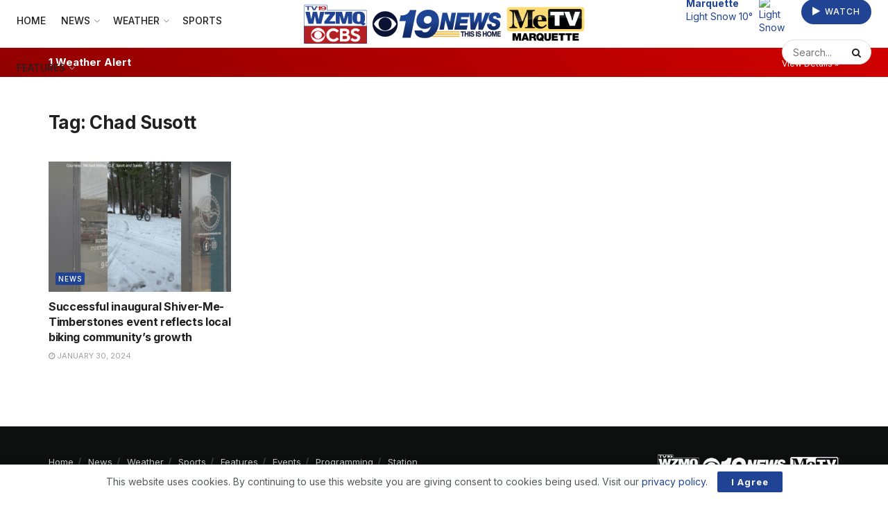

--- FILE ---
content_type: text/html; charset=UTF-8
request_url: https://wzmq19.com/tag/chad-susott/
body_size: 31814
content:
<!doctype html>
<!--[if lt IE 7]> <html class="no-js lt-ie9 lt-ie8 lt-ie7" lang="en-US" prefix="og: https://ogp.me/ns#"> <![endif]-->
<!--[if IE 7]>    <html class="no-js lt-ie9 lt-ie8" lang="en-US" prefix="og: https://ogp.me/ns#"> <![endif]-->
<!--[if IE 8]>    <html class="no-js lt-ie9" lang="en-US" prefix="og: https://ogp.me/ns#"> <![endif]-->
<!--[if IE 9]>    <html class="no-js lt-ie10" lang="en-US" prefix="og: https://ogp.me/ns#"> <![endif]-->
<!--[if gt IE 8]><!--> <html class="no-js" lang="en-US" prefix="og: https://ogp.me/ns#"> <!--<![endif]-->
<head>
    <meta http-equiv="Content-Type" content="text/html; charset=UTF-8" />
    <meta name='viewport' content='width=device-width, initial-scale=1, user-scalable=yes' />
    <link rel="profile" href="http://gmpg.org/xfn/11" />
    <link rel="pingback" href="https://wzmq19.com/xmlrpc.php" />
    
<!-- Ads Integration (opscobid) -->
<link rel="stylesheet" type="text/css" href="https://htlbid.com/v3/lillybroadcasting.com/opscobid.css" />
<script async src="https://htlbid.com/v3/lillybroadcasting.com/opscobid.js"></script>
<script>
  window.opscobid = window.opscobid || {};
  opscobid.cmd = opscobid.cmd || [];
  opscobid.cmd.push(function() {
    try {
      var t = {"is_testing":"no","is_home":"no","category":["chad-susott"],"keywords":[],"asset_id":"10596"};

      // Apply server-built targeting
      Object.keys(t).forEach(function(k){
        opscobid.setTargeting(String(k), t[k]);
      });

      // More granular browser detection
      function detectBrowserName() {
        var ua = (navigator.userAgent || "");
        var uaL = ua.toLowerCase();

        var isIOS = /iphone|ipad|ipod/i.test(ua);
        var isIPadOS13Plus = (navigator.platform === "MacIntel" && navigator.maxTouchPoints && navigator.maxTouchPoints > 1);
        if (isIPadOS13Plus) isIOS = true;

        var isAndroid = /android/i.test(ua);
        var isEdg = /edg\//i.test(ua);
        var isEdgeIOS = /edgios/i.test(ua);
        var isEdgeA = /edga/i.test(ua);

        var isOPR = /opr\//i.test(ua) || /opera/i.test(ua);
        var isSamsung = /samsungbrowser\//i.test(ua);
        var isUCBrowser = /ucbrowser\//i.test(ua);
        var isVivaldi = /vivaldi/i.test(uaL);
        var isDuckDuckGo = /duckduckgo/i.test(uaL);
        var isYaBrowser = /yabrowser/i.test(uaL);

        var isFxiOS = /fxios/i.test(ua);
        var isFirefox = /firefox\//i.test(ua);

        var isCriOS = /crios/i.test(ua); // Chrome on iOS
        var isChrome = /chrome\//i.test(ua) && !isEdg && !isOPR && !isSamsung && !isUCBrowser && !isYaBrowser;
        var isChromium = /chromium\//i.test(ua);

        var isSafari = /safari/i.test(uaL) && !isChrome && !isChromium && !isCriOS && !isFxiOS && !isEdg && !isOPR && !isSamsung && !isUCBrowser;

        var isIE = /msie|trident\//i.test(uaL);

        // Brave is tricky; best-effort
        var isBrave = /brave/i.test(uaL) || (navigator.brave && typeof navigator.brave.isBrave === "function");

        var name = "Other";

        if (isIE) name = "IE";
        else if (isEdgeIOS) name = "Edge iOS";
        else if (isEdgeA) name = "Edge Android";
        else if (isEdg) name = "Edge";
        else if (isOPR) name = isAndroid ? "Opera Android" : "Opera";
        else if (isSamsung) name = "Samsung Internet";
        else if (isUCBrowser) name = "UC Browser";
        else if (isYaBrowser) name = "Yandex Browser";
        else if (isDuckDuckGo) name = isIOS ? "DuckDuckGo iOS" : "DuckDuckGo";
        else if (isVivaldi) name = "Vivaldi";
        else if (isBrave) name = "Brave";
        else if (isFxiOS) name = "Firefox iOS";
        else if (isFirefox) name = isAndroid ? "Firefox Android" : "Firefox";
        else if (isCriOS) name = "Chrome iOS";
        else if (isChrome) name = isAndroid ? "Chrome Android" : "Chrome";
        else if (isSafari) name = isIOS ? "Mobile Safari" : "Safari";

        if (name === "Other") {
          if (isIOS) name = "iOS WebView/Other";
          else if (isAndroid) name = "Android WebView/Other";
        }

        return name;
      }

      function detectOS() {
        var ua = (navigator.userAgent || "");
        var uaL = ua.toLowerCase();

        var isIPadOS13Plus = (navigator.platform === "MacIntel" && navigator.maxTouchPoints && navigator.maxTouchPoints > 1);
        if (/iphone|ipad|ipod/i.test(ua) || isIPadOS13Plus) return "iOS";
        if (/android/i.test(uaL)) return "Android";

        // Windows versions
        if (/windows nt/i.test(uaL)) return "Windows";

        // macOS (exclude iPadOS13+ case handled above)
        if (/macintosh|mac os x/i.test(uaL)) return "macOS";

        // ChromeOS
        if (/cros/i.test(uaL)) return "ChromeOS";

        // Linux (includes many devices; if Android not matched above)
        if (/linux/i.test(uaL)) return "Linux";

        return "Other";
      }

      function detectDeviceType() {
        var ua = (navigator.userAgent || "");
        var uaL = ua.toLowerCase();

        // iPadOS 13+ reports as Mac sometimes
        var isIPadOS13Plus = (navigator.platform === "MacIntel" && navigator.maxTouchPoints && navigator.maxTouchPoints > 1);

        var isTabletUA =
          isIPadOS13Plus ||
          /ipad|tablet|kindle|silk/i.test(uaL) ||                 // iPad / generic tablet / Kindle / Silk
          (/android/i.test(uaL) && !/mobi/i.test(uaL));           // Android tablet often lacks "mobi"

        var isMobileUA =
          /mobi|mobile|iphone|ipod|windows phone/i.test(uaL) ||   // common mobile tokens
          (/android/i.test(uaL) && /mobi/i.test(uaL));            // Android phones usually include "mobi"

        if (isTabletUA) return "tablet";
        if (isMobileUA) return "mobile";
        return "desktop";
      }

      var browserName = detectBrowserName();
      var osName = detectOS();
      var deviceType = detectDeviceType();

      opscobid.setTargeting("browser", browserName);
      opscobid.setTargeting("os", osName);
      opscobid.setTargeting("device_type", deviceType);

      
      opscobid.layout();
    } catch (e) {
          }
  });
</script>
<!-- /Ads Integration (opscobid) -->

<!-- Google Funding Choices (injected by plugin) -->
<script async src="https://fundingchoicesmessages.google.com/i/pub-3452155686975543?ers=1"></script><script>(function() {function signalGooglefcPresent() {if (!window.frames['googlefcPresent']) {if (document.body) {const iframe = document.createElement('iframe'); iframe.style = 'width: 0; height: 0; border: none; z-index: -1000; left: -1000px; top: -1000px;'; iframe.style.display = 'none'; iframe.name = 'googlefcPresent'; document.body.appendChild(iframe);} else {setTimeout(signalGooglefcPresent, 0);}}}signalGooglefcPresent();})();</script>
<script>(function(){'use strict';function aa(a){var b=0;return function(){return b<a.length?{done:!1,value:a[b++]}:{done:!0}}}var ba=typeof Object.defineProperties=="function"?Object.defineProperty:function(a,b,c){if(a==Array.prototype||a==Object.prototype)return a;a[b]=c.value;return a};
function ca(a){a=["object"==typeof globalThis&&globalThis,a,"object"==typeof window&&window,"object"==typeof self&&self,"object"==typeof global&&global];for(var b=0;b<a.length;++b){var c=a[b];if(c&&c.Math==Math)return c}throw Error("Cannot find global object");}var da=ca(this);function l(a,b){if(b)a:{var c=da;a=a.split(".");for(var d=0;d<a.length-1;d++){var e=a[d];if(!(e in c))break a;c=c[e]}a=a[a.length-1];d=c[a];b=b(d);b!=d&&b!=null&&ba(c,a,{configurable:!0,writable:!0,value:b})}}
function ea(a){return a.raw=a}function n(a){var b=typeof Symbol!="undefined"&&Symbol.iterator&&a[Symbol.iterator];if(b)return b.call(a);if(typeof a.length=="number")return{next:aa(a)};throw Error(String(a)+" is not an iterable or ArrayLike");}function fa(a){for(var b,c=[];!(b=a.next()).done;)c.push(b.value);return c}var ha=typeof Object.create=="function"?Object.create:function(a){function b(){}b.prototype=a;return new b},p;
if(typeof Object.setPrototypeOf=="function")p=Object.setPrototypeOf;else{var q;a:{var ja={a:!0},ka={};try{ka.__proto__=ja;q=ka.a;break a}catch(a){}q=!1}p=q?function(a,b){a.__proto__=b;if(a.__proto__!==b)throw new TypeError(a+" is not extensible");return a}:null}var la=p;
function t(a,b){a.prototype=ha(b.prototype);a.prototype.constructor=a;if(la)la(a,b);else for(var c in b)if(c!="prototype")if(Object.defineProperties){var d=Object.getOwnPropertyDescriptor(b,c);d&&Object.defineProperty(a,c,d)}else a[c]=b[c];a.A=b.prototype}function ma(){for(var a=Number(this),b=[],c=a;c<arguments.length;c++)b[c-a]=arguments[c];return b}l("Object.is",function(a){return a?a:function(b,c){return b===c?b!==0||1/b===1/c:b!==b&&c!==c}});
l("Array.prototype.includes",function(a){return a?a:function(b,c){var d=this;d instanceof String&&(d=String(d));var e=d.length;c=c||0;for(c<0&&(c=Math.max(c+e,0));c<e;c++){var f=d[c];if(f===b||Object.is(f,b))return!0}return!1}});
l("String.prototype.includes",function(a){return a?a:function(b,c){if(this==null)throw new TypeError("The 'this' value for String.prototype.includes must not be null or undefined");if(b instanceof RegExp)throw new TypeError("First argument to String.prototype.includes must not be a regular expression");return this.indexOf(b,c||0)!==-1}});l("Number.MAX_SAFE_INTEGER",function(){return 9007199254740991});
l("Number.isFinite",function(a){return a?a:function(b){return typeof b!=="number"?!1:!isNaN(b)&&b!==Infinity&&b!==-Infinity}});l("Number.isInteger",function(a){return a?a:function(b){return Number.isFinite(b)?b===Math.floor(b):!1}});l("Number.isSafeInteger",function(a){return a?a:function(b){return Number.isInteger(b)&&Math.abs(b)<=Number.MAX_SAFE_INTEGER}});
l("Math.trunc",function(a){return a?a:function(b){b=Number(b);if(isNaN(b)||b===Infinity||b===-Infinity||b===0)return b;var c=Math.floor(Math.abs(b));return b<0?-c:c}});/*
 Copyright The Closure Library Authors.
 SPDX-License-Identifier: Apache-2.0
*/
var u=this||self;function v(a,b){a:{var c=["CLOSURE_FLAGS"];for(var d=u,e=0;e<c.length;e++)if(d=d[c[e]],d==null){c=null;break a}c=d}a=c&&c[a];return a!=null?a:b}function w(a){return a};function na(a){u.setTimeout(function(){throw a;},0)};var oa=v(610401301,!1),pa=v(188588736,!0),qa=v(645172343,v(1,!0));var x,ra=u.navigator;x=ra?ra.userAgentData||null:null;function z(a){return oa?x?x.brands.some(function(b){return(b=b.brand)&&b.indexOf(a)!=-1}):!1:!1}function A(a){var b;a:{if(b=u.navigator)if(b=b.userAgent)break a;b=""}return b.indexOf(a)!=-1};function B(){return oa?!!x&&x.brands.length>0:!1}function C(){return B()?z("Chromium"):(A("Chrome")||A("CriOS"))&&!(B()?0:A("Edge"))||A("Silk")};var sa=B()?!1:A("Trident")||A("MSIE");!A("Android")||C();C();A("Safari")&&(C()||(B()?0:A("Coast"))||(B()?0:A("Opera"))||(B()?0:A("Edge"))||(B()?z("Microsoft Edge"):A("Edg/"))||B()&&z("Opera"));var ta={},D=null;var ua=typeof Uint8Array!=="undefined",va=!sa&&typeof btoa==="function";var wa;function E(){return typeof BigInt==="function"};var F=typeof Symbol==="function"&&typeof Symbol()==="symbol";function xa(a){return typeof Symbol==="function"&&typeof Symbol()==="symbol"?Symbol():a}var G=xa(),ya=xa("2ex");var za=F?function(a,b){a[G]|=b}:function(a,b){a.g!==void 0?a.g|=b:Object.defineProperties(a,{g:{value:b,configurable:!0,writable:!0,enumerable:!1}})},H=F?function(a){return a[G]|0}:function(a){return a.g|0},I=F?function(a){return a[G]}:function(a){return a.g},J=F?function(a,b){a[G]=b}:function(a,b){a.g!==void 0?a.g=b:Object.defineProperties(a,{g:{value:b,configurable:!0,writable:!0,enumerable:!1}})};function Aa(a,b){J(b,(a|0)&-14591)}function Ba(a,b){J(b,(a|34)&-14557)};var K={},Ca={};function Da(a){return!(!a||typeof a!=="object"||a.g!==Ca)}function Ea(a){return a!==null&&typeof a==="object"&&!Array.isArray(a)&&a.constructor===Object}function L(a,b,c){if(!Array.isArray(a)||a.length)return!1;var d=H(a);if(d&1)return!0;if(!(b&&(Array.isArray(b)?b.includes(c):b.has(c))))return!1;J(a,d|1);return!0};var M=0,N=0;function Fa(a){var b=a>>>0;M=b;N=(a-b)/4294967296>>>0}function Ga(a){if(a<0){Fa(-a);var b=n(Ha(M,N));a=b.next().value;b=b.next().value;M=a>>>0;N=b>>>0}else Fa(a)}function Ia(a,b){b>>>=0;a>>>=0;if(b<=2097151)var c=""+(4294967296*b+a);else E()?c=""+(BigInt(b)<<BigInt(32)|BigInt(a)):(c=(a>>>24|b<<8)&16777215,b=b>>16&65535,a=(a&16777215)+c*6777216+b*6710656,c+=b*8147497,b*=2,a>=1E7&&(c+=a/1E7>>>0,a%=1E7),c>=1E7&&(b+=c/1E7>>>0,c%=1E7),c=b+Ja(c)+Ja(a));return c}
function Ja(a){a=String(a);return"0000000".slice(a.length)+a}function Ha(a,b){b=~b;a?a=~a+1:b+=1;return[a,b]};var Ka=/^-?([1-9][0-9]*|0)(\.[0-9]+)?$/;var O;function La(a,b){O=b;a=new a(b);O=void 0;return a}
function P(a,b,c){a==null&&(a=O);O=void 0;if(a==null){var d=96;c?(a=[c],d|=512):a=[];b&&(d=d&-16760833|(b&1023)<<14)}else{if(!Array.isArray(a))throw Error("narr");d=H(a);if(d&2048)throw Error("farr");if(d&64)return a;d|=64;if(c&&(d|=512,c!==a[0]))throw Error("mid");a:{c=a;var e=c.length;if(e){var f=e-1;if(Ea(c[f])){d|=256;b=f-(+!!(d&512)-1);if(b>=1024)throw Error("pvtlmt");d=d&-16760833|(b&1023)<<14;break a}}if(b){b=Math.max(b,e-(+!!(d&512)-1));if(b>1024)throw Error("spvt");d=d&-16760833|(b&1023)<<14}}}J(a,d);return a};function Ma(a){switch(typeof a){case "number":return isFinite(a)?a:String(a);case "boolean":return a?1:0;case "object":if(a)if(Array.isArray(a)){if(L(a,void 0,0))return}else if(ua&&a!=null&&a instanceof Uint8Array){if(va){for(var b="",c=0,d=a.length-10240;c<d;)b+=String.fromCharCode.apply(null,a.subarray(c,c+=10240));b+=String.fromCharCode.apply(null,c?a.subarray(c):a);a=btoa(b)}else{b===void 0&&(b=0);if(!D){D={};c="ABCDEFGHIJKLMNOPQRSTUVWXYZabcdefghijklmnopqrstuvwxyz0123456789".split("");d=["+/=",
"+/","-_=","-_.","-_"];for(var e=0;e<5;e++){var f=c.concat(d[e].split(""));ta[e]=f;for(var g=0;g<f.length;g++){var h=f[g];D[h]===void 0&&(D[h]=g)}}}b=ta[b];c=Array(Math.floor(a.length/3));d=b[64]||"";for(e=f=0;f<a.length-2;f+=3){var k=a[f],m=a[f+1];h=a[f+2];g=b[k>>2];k=b[(k&3)<<4|m>>4];m=b[(m&15)<<2|h>>6];h=b[h&63];c[e++]=g+k+m+h}g=0;h=d;switch(a.length-f){case 2:g=a[f+1],h=b[(g&15)<<2]||d;case 1:a=a[f],c[e]=b[a>>2]+b[(a&3)<<4|g>>4]+h+d}a=c.join("")}return a}}return a};function Na(a,b,c){a=Array.prototype.slice.call(a);var d=a.length,e=b&256?a[d-1]:void 0;d+=e?-1:0;for(b=b&512?1:0;b<d;b++)a[b]=c(a[b]);if(e){b=a[b]={};for(var f in e)Object.prototype.hasOwnProperty.call(e,f)&&(b[f]=c(e[f]))}return a}function Oa(a,b,c,d,e){if(a!=null){if(Array.isArray(a))a=L(a,void 0,0)?void 0:e&&H(a)&2?a:Pa(a,b,c,d!==void 0,e);else if(Ea(a)){var f={},g;for(g in a)Object.prototype.hasOwnProperty.call(a,g)&&(f[g]=Oa(a[g],b,c,d,e));a=f}else a=b(a,d);return a}}
function Pa(a,b,c,d,e){var f=d||c?H(a):0;d=d?!!(f&32):void 0;a=Array.prototype.slice.call(a);for(var g=0;g<a.length;g++)a[g]=Oa(a[g],b,c,d,e);c&&c(f,a);return a}function Qa(a){return a.s===K?a.toJSON():Ma(a)};function Ra(a,b,c){c=c===void 0?Ba:c;if(a!=null){if(ua&&a instanceof Uint8Array)return b?a:new Uint8Array(a);if(Array.isArray(a)){var d=H(a);if(d&2)return a;b&&(b=d===0||!!(d&32)&&!(d&64||!(d&16)));return b?(J(a,(d|34)&-12293),a):Pa(a,Ra,d&4?Ba:c,!0,!0)}a.s===K&&(c=a.h,d=I(c),a=d&2?a:La(a.constructor,Sa(c,d,!0)));return a}}function Sa(a,b,c){var d=c||b&2?Ba:Aa,e=!!(b&32);a=Na(a,b,function(f){return Ra(f,e,d)});za(a,32|(c?2:0));return a};function Ta(a,b){a=a.h;return Ua(a,I(a),b)}function Va(a,b,c,d){b=d+(+!!(b&512)-1);if(!(b<0||b>=a.length||b>=c))return a[b]}
function Ua(a,b,c,d){if(c===-1)return null;var e=b>>14&1023||536870912;if(c>=e){if(b&256)return a[a.length-1][c]}else{var f=a.length;if(d&&b&256&&(d=a[f-1][c],d!=null)){if(Va(a,b,e,c)&&ya!=null){var g;a=(g=wa)!=null?g:wa={};g=a[ya]||0;g>=4||(a[ya]=g+1,g=Error(),g.__closure__error__context__984382||(g.__closure__error__context__984382={}),g.__closure__error__context__984382.severity="incident",na(g))}return d}return d}return Va(a,b,e,c)}}
function Wa(a,b,c,d,e){var f=b>>14&1023||536870912;if(c>=f||e&&!qa){var g=b;if(b&256)e=a[a.length-1];else{if(d==null)return;e=a[f+(+!!(b&512)-1)]={};g|=256}e[c]=d;c<f&&(a[c+(+!!(b&512)-1)]=void 0);g!==b&&J(a,g)}else a[c+(+!!(b&512)-1)]=d,b&256&&(a=a[a.length-1],c in a&&delete a[c])}
function Xa(a,b){var c=Ya;var d=d===void 0?!1:d;var e=a.h;var f=I(e),g=Ua(e,f,b,d);if(g!=null&&typeof g==="object"&&g.s===K)c=g;else if(Array.isArray(g)){var h=H(g),k=h;k===0&&(k|=f&32);k|=f&2;k!==h&&J(g,k);c=new c(g)}else c=void 0;c!==g&&c!=null&&Wa(e,f,b,c,d);e=c;if(e==null)return e;a=a.h;f=I(a);f&2||(g=e,c=g.h,h=I(c),g=h&2?La(g.constructor,Sa(c,h,!1)):g,g!==e&&(e=g,Wa(a,f,b,e,d)));return e}function Za(a,b){a=Ta(a,b);return a==null||typeof a==="string"?a:void 0}
function $a(a,b){var c=c===void 0?0:c;a=Ta(a,b);if(a!=null)if(b=typeof a,b==="number"?Number.isFinite(a):b!=="string"?0:Ka.test(a))if(typeof a==="number"){if(a=Math.trunc(a),!Number.isSafeInteger(a)){Ga(a);b=M;var d=N;if(a=d&2147483648)b=~b+1>>>0,d=~d>>>0,b==0&&(d=d+1>>>0);b=d*4294967296+(b>>>0);a=a?-b:b}}else if(b=Math.trunc(Number(a)),Number.isSafeInteger(b))a=String(b);else{if(b=a.indexOf("."),b!==-1&&(a=a.substring(0,b)),!(a[0]==="-"?a.length<20||a.length===20&&Number(a.substring(0,7))>-922337:
a.length<19||a.length===19&&Number(a.substring(0,6))<922337)){if(a.length<16)Ga(Number(a));else if(E())a=BigInt(a),M=Number(a&BigInt(4294967295))>>>0,N=Number(a>>BigInt(32)&BigInt(4294967295));else{b=+(a[0]==="-");N=M=0;d=a.length;for(var e=b,f=(d-b)%6+b;f<=d;e=f,f+=6)e=Number(a.slice(e,f)),N*=1E6,M=M*1E6+e,M>=4294967296&&(N+=Math.trunc(M/4294967296),N>>>=0,M>>>=0);b&&(b=n(Ha(M,N)),a=b.next().value,b=b.next().value,M=a,N=b)}a=M;b=N;b&2147483648?E()?a=""+(BigInt(b|0)<<BigInt(32)|BigInt(a>>>0)):(b=
n(Ha(a,b)),a=b.next().value,b=b.next().value,a="-"+Ia(a,b)):a=Ia(a,b)}}else a=void 0;return a!=null?a:c}function R(a,b){var c=c===void 0?"":c;a=Za(a,b);return a!=null?a:c};var S;function T(a,b,c){this.h=P(a,b,c)}T.prototype.toJSON=function(){return ab(this)};T.prototype.s=K;T.prototype.toString=function(){try{return S=!0,ab(this).toString()}finally{S=!1}};
function ab(a){var b=S?a.h:Pa(a.h,Qa,void 0,void 0,!1);var c=!S;var d=pa?void 0:a.constructor.v;var e=I(c?a.h:b);if(a=b.length){var f=b[a-1],g=Ea(f);g?a--:f=void 0;e=+!!(e&512)-1;var h=b;if(g){b:{var k=f;var m={};g=!1;if(k)for(var r in k)if(Object.prototype.hasOwnProperty.call(k,r))if(isNaN(+r))m[r]=k[r];else{var y=k[r];Array.isArray(y)&&(L(y,d,+r)||Da(y)&&y.size===0)&&(y=null);y==null&&(g=!0);y!=null&&(m[r]=y)}if(g){for(var Q in m)break b;m=null}else m=k}k=m==null?f!=null:m!==f}for(var ia;a>0;a--){Q=
a-1;r=h[Q];Q-=e;if(!(r==null||L(r,d,Q)||Da(r)&&r.size===0))break;ia=!0}if(h!==b||k||ia){if(!c)h=Array.prototype.slice.call(h,0,a);else if(ia||k||m)h.length=a;m&&h.push(m)}b=h}return b};function bb(a){return function(b){if(b==null||b=="")b=new a;else{b=JSON.parse(b);if(!Array.isArray(b))throw Error("dnarr");za(b,32);b=La(a,b)}return b}};function cb(a){this.h=P(a)}t(cb,T);var db=bb(cb);var U;function V(a){this.g=a}V.prototype.toString=function(){return this.g+""};var eb={};function fb(a){if(U===void 0){var b=null;var c=u.trustedTypes;if(c&&c.createPolicy){try{b=c.createPolicy("goog#html",{createHTML:w,createScript:w,createScriptURL:w})}catch(d){u.console&&u.console.error(d.message)}U=b}else U=b}a=(b=U)?b.createScriptURL(a):a;return new V(a,eb)};/*
 SPDX-License-Identifier: Apache-2.0
*/
function gb(a){var b=ma.apply(1,arguments);if(b.length===0)return fb(a[0]);for(var c=a[0],d=0;d<b.length;d++)c+=encodeURIComponent(b[d])+a[d+1];return fb(c)};function hb(a,b){a.src=b instanceof V&&b.constructor===V?b.g:"type_error:TrustedResourceUrl";var c,d;(c=(b=(d=(c=(a.ownerDocument&&a.ownerDocument.defaultView||window).document).querySelector)==null?void 0:d.call(c,"script[nonce]"))?b.nonce||b.getAttribute("nonce")||"":"")&&a.setAttribute("nonce",c)};function ib(){return Math.floor(Math.random()*2147483648).toString(36)+Math.abs(Math.floor(Math.random()*2147483648)^Date.now()).toString(36)};function jb(a,b){b=String(b);a.contentType==="application/xhtml+xml"&&(b=b.toLowerCase());return a.createElement(b)}function kb(a){this.g=a||u.document||document};function lb(a){a=a===void 0?document:a;return a.createElement("script")};function mb(a,b,c,d,e,f){try{var g=a.g,h=lb(g);h.async=!0;hb(h,b);g.head.appendChild(h);h.addEventListener("load",function(){e();d&&g.head.removeChild(h)});h.addEventListener("error",function(){c>0?mb(a,b,c-1,d,e,f):(d&&g.head.removeChild(h),f())})}catch(k){f()}};var nb=u.atob("aHR0cHM6Ly93d3cuZ3N0YXRpYy5jb20vaW1hZ2VzL2ljb25zL21hdGVyaWFsL3N5c3RlbS8xeC93YXJuaW5nX2FtYmVyXzI0ZHAucG5n"),ob=u.atob("WW91IGFyZSBzZWVpbmcgdGhpcyBtZXNzYWdlIGJlY2F1c2UgYWQgb3Igc2NyaXB0IGJsb2NraW5nIHNvZnR3YXJlIGlzIGludGVyZmVyaW5nIHdpdGggdGhpcyBwYWdlLg=="),pb=u.atob("RGlzYWJsZSBhbnkgYWQgb3Igc2NyaXB0IGJsb2NraW5nIHNvZnR3YXJlLCB0aGVuIHJlbG9hZCB0aGlzIHBhZ2Uu");function qb(a,b,c){this.i=a;this.u=b;this.o=c;this.g=null;this.j=[];this.m=!1;this.l=new kb(this.i)}
function rb(a){if(a.i.body&&!a.m){var b=function(){sb(a);u.setTimeout(function(){tb(a,3)},50)};mb(a.l,a.u,2,!0,function(){u[a.o]||b()},b);a.m=!0}}
function sb(a){for(var b=W(1,5),c=0;c<b;c++){var d=X(a);a.i.body.appendChild(d);a.j.push(d)}b=X(a);b.style.bottom="0";b.style.left="0";b.style.position="fixed";b.style.width=W(100,110).toString()+"%";b.style.zIndex=W(2147483544,2147483644).toString();b.style.backgroundColor=ub(249,259,242,252,219,229);b.style.boxShadow="0 0 12px #888";b.style.color=ub(0,10,0,10,0,10);b.style.display="flex";b.style.justifyContent="center";b.style.fontFamily="Roboto, Arial";c=X(a);c.style.width=W(80,85).toString()+
"%";c.style.maxWidth=W(750,775).toString()+"px";c.style.margin="24px";c.style.display="flex";c.style.alignItems="flex-start";c.style.justifyContent="center";d=jb(a.l.g,"IMG");d.className=ib();d.src=nb;d.alt="Warning icon";d.style.height="24px";d.style.width="24px";d.style.paddingRight="16px";var e=X(a),f=X(a);f.style.fontWeight="bold";f.textContent=ob;var g=X(a);g.textContent=pb;Y(a,e,f);Y(a,e,g);Y(a,c,d);Y(a,c,e);Y(a,b,c);a.g=b;a.i.body.appendChild(a.g);b=W(1,5);for(c=0;c<b;c++)d=X(a),a.i.body.appendChild(d),
a.j.push(d)}function Y(a,b,c){for(var d=W(1,5),e=0;e<d;e++){var f=X(a);b.appendChild(f)}b.appendChild(c);c=W(1,5);for(d=0;d<c;d++)e=X(a),b.appendChild(e)}function W(a,b){return Math.floor(a+Math.random()*(b-a))}function ub(a,b,c,d,e,f){return"rgb("+W(Math.max(a,0),Math.min(b,255)).toString()+","+W(Math.max(c,0),Math.min(d,255)).toString()+","+W(Math.max(e,0),Math.min(f,255)).toString()+")"}function X(a){a=jb(a.l.g,"DIV");a.className=ib();return a}
function tb(a,b){b<=0||a.g!=null&&a.g.offsetHeight!==0&&a.g.offsetWidth!==0||(vb(a),sb(a),u.setTimeout(function(){tb(a,b-1)},50))}function vb(a){for(var b=n(a.j),c=b.next();!c.done;c=b.next())(c=c.value)&&c.parentNode&&c.parentNode.removeChild(c);a.j=[];(b=a.g)&&b.parentNode&&b.parentNode.removeChild(b);a.g=null};function wb(a,b,c,d,e){function f(k){document.body?g(document.body):k>0?u.setTimeout(function(){f(k-1)},e):b()}function g(k){k.appendChild(h);u.setTimeout(function(){h?(h.offsetHeight!==0&&h.offsetWidth!==0?b():a(),h.parentNode&&h.parentNode.removeChild(h)):a()},d)}var h=xb(c);f(3)}function xb(a){var b=document.createElement("div");b.className=a;b.style.width="1px";b.style.height="1px";b.style.position="absolute";b.style.left="-10000px";b.style.top="-10000px";b.style.zIndex="-10000";return b};function Ya(a){this.h=P(a)}t(Ya,T);function yb(a){this.h=P(a)}t(yb,T);var zb=bb(yb);function Ab(a){if(!a)return null;a=Za(a,4);var b;a===null||a===void 0?b=null:b=fb(a);return b};var Bb=ea([""]),Cb=ea([""]);function Db(a,b){this.m=a;this.o=new kb(a.document);this.g=b;this.j=R(this.g,1);this.u=Ab(Xa(this.g,2))||gb(Bb);this.i=!1;b=Ab(Xa(this.g,13))||gb(Cb);this.l=new qb(a.document,b,R(this.g,12))}Db.prototype.start=function(){Eb(this)};
function Eb(a){Fb(a);mb(a.o,a.u,3,!1,function(){a:{var b=a.j;var c=u.btoa(b);if(c=u[c]){try{var d=db(u.atob(c))}catch(e){b=!1;break a}b=b===Za(d,1)}else b=!1}b?Z(a,R(a.g,14)):(Z(a,R(a.g,8)),rb(a.l))},function(){wb(function(){Z(a,R(a.g,7));rb(a.l)},function(){return Z(a,R(a.g,6))},R(a.g,9),$a(a.g,10),$a(a.g,11))})}function Z(a,b){a.i||(a.i=!0,a=new a.m.XMLHttpRequest,a.open("GET",b,!0),a.send())}function Fb(a){var b=u.btoa(a.j);a.m[b]&&Z(a,R(a.g,5))};(function(a,b){u[a]=function(){var c=ma.apply(0,arguments);u[a]=function(){};b.call.apply(b,[null].concat(c instanceof Array?c:fa(n(c))))}})("__h82AlnkH6D91__",function(a){typeof window.atob==="function"&&(new Db(window,zb(window.atob(a)))).start()});}).call(this);

window.__h82AlnkH6D91__("[base64]/[base64]/[base64]/[base64]");
</script>
<!-- /Google Funding Choices -->

<!-- UDM Ad Suppressor (Global) -->
<style id="udm-ad-suppressor-css">
/* Primary target */
.udm-ad { display:none !important; visibility:hidden !important; opacity:0 !important; pointer-events:none !important; }

/* UDM often uses lots of udm-* helpers */
.udmIgnore, [class*="udm-"] { pointer-events:none !important; }

/* If they force fixed overlays, neutralize them */
.udm-ad, [class*="udm-"] { max-height:0 !important; max-width:0 !important; overflow:hidden !important; }

/* Safety: common fixed footer/overlay pattern */
#slider-middle-728x90, [id*="udm"], [id*="slider-middle"] { display:none !important; }
</style>

<!-- UDM Ad Suppressor (Global) -->
<script id="udm-ad-suppressor-js">
(function() {
  'use strict';

  var BAD_SRC = ["underdog.media","bid.underdog.media","integralads"] || [];
  var BLOCK_NETWORK = false;

  function srcLooksBad(url) {
    if (!url) return false;
    url = String(url).toLowerCase();
    for (var i = 0; i < BAD_SRC.length; i++) {
      if (url.indexOf(String(BAD_SRC[i]).toLowerCase()) !== -1) return true;
    }
    return false;
  }

  // Core removal rules: remove anything with udm-ad OR any class that starts with/contains udm-
  function isUDMNode(el) {
    if (!el || el.nodeType !== 1) return false;
    var cls = (el.getAttribute('class') || '').toLowerCase();
    var id  = (el.getAttribute('id') || '').toLowerCase();

    // Hard requirement: remove all .udm-ad
    if (cls.indexOf('udm-ad') !== -1) return true;

    // Common supporting wrappers/helpers
    if (cls.indexOf('udmignore') !== -1) return true;
    if (cls.indexOf('udm-') !== -1) return true; // catches udm-show-*, udm-shadow, etc.

    // Sometimes IDs include udm/slider patterns
    if (id.indexOf('udm') !== -1) return true;
    if (id.indexOf('slider-middle') !== -1) return true;

    // Remove media tags sourcing from known UDM domains
    var src = el.getAttribute('src') || el.getAttribute('href') || '';
    if (srcLooksBad(src)) return true;

    // Some iframes include identifying attributes
    if (el.tagName === 'IFRAME') {
      var integralas = el.getAttribute('data-integralas-id');
      if (integralas) return true;
    }

    return false;
  }

  function removeNode(el) {
    try {
      if (el && el.parentNode) el.parentNode.removeChild(el);
    } catch (e) {}
  }

  function sweep(root) {
    try {
      root = root || document;

      // 1) Remove explicit udm-ad blocks fast
      var a = root.querySelectorAll('.udm-ad');
      for (var i = 0; i < a.length; i++) removeNode(a[i]);

      // 2) Remove anything with udm-* class (broad net)
      var b = root.querySelectorAll('[class*="udm-"]');
      for (var j = 0; j < b.length; j++) removeNode(b[j]);

      // 3) Remove udmIgnore helpers too
      var c = root.querySelectorAll('.udmIgnore');
      for (var k = 0; k < c.length; k++) removeNode(c[k]);

      // 4) Remove iframes/scripts/images that source UDM domains
      var tags = root.querySelectorAll('iframe[src], script[src], img[src], link[href]');
      for (var t = 0; t < tags.length; t++) {
        var el = tags[t];
        var u = el.getAttribute('src') || el.getAttribute('href') || '';
        if (srcLooksBad(u)) removeNode(el);
      }

      // 5) One more pass: remove any newly added node that matches the heuristic
      // (This covers weird wrappers that don’t match the querySelector patterns above.)
      var all = root.querySelectorAll('*');
      for (var z = 0; z < all.length; z++) {
        if (isUDMNode(all[z])) removeNode(all[z]);
      }
    } catch (e) {}
  }

  // Optional: block network calls (aggressive, OFF by default)
  function installNetworkBlocks() {
    if (!BLOCK_NETWORK) return;

    // fetch
    if (window.fetch) {
      var _fetch = window.fetch;
      window.fetch = function(input, init) {
        try {
          var url = (typeof input === 'string') ? input : (input && input.url);
          if (srcLooksBad(url)) return Promise.resolve(new Response('', { status: 204 }));
        } catch (e) {}
        return _fetch.apply(this, arguments);
      };
    }

    // XHR
    var _open = XMLHttpRequest.prototype.open;
    XMLHttpRequest.prototype.open = function(method, url) {
      try {
        if (srcLooksBad(url)) {
          // Redirect to harmless blank
          return _open.call(this, method, 'about:blank', true);
        }
      } catch (e) {}
      return _open.apply(this, arguments);
    };
  }

  installNetworkBlocks();

  // Run early + on ready
  sweep(document);
  if (document.readyState === 'loading') {
    document.addEventListener('DOMContentLoaded', function(){ sweep(document); }, { once: true });
  }

  // Keep sweeping on injections
  var scheduled = false;
  function scheduleSweep() {
    if (scheduled) return;
    scheduled = true;
    (window.requestAnimationFrame || window.setTimeout)(function() {
      scheduled = false;
      sweep(document);
    }, 16);
  }

  var obs = new MutationObserver(function(mutations) {
    for (var i = 0; i < mutations.length; i++) {
      var m = mutations[i];
      if (m.addedNodes && m.addedNodes.length) {
        // Fast check: if any added node looks like UDM, sweep.
        for (var j = 0; j < m.addedNodes.length; j++) {
          var n = m.addedNodes[j];
          if (n && n.nodeType === 1 && (isUDMNode(n) || (n.querySelector && (n.querySelector('.udm-ad,[class*="udm-"],.udmIgnore'))))) {
            scheduleSweep();
            return;
          }
        }
        // Otherwise still sweep occasionally because some inject deep.
        scheduleSweep();
      }
    }
  });

  obs.observe(document.documentElement, { childList: true, subtree: true });
})();
</script>
			<script type="text/javascript">
			  var jnews_ajax_url = '/?ajax-request=jnews'
			</script>
			<script type="text/javascript">;window.jnews=window.jnews||{},window.jnews.library=window.jnews.library||{},window.jnews.library=function(){"use strict";var e=this;e.win=window,e.doc=document,e.noop=function(){},e.globalBody=e.doc.getElementsByTagName("body")[0],e.globalBody=e.globalBody?e.globalBody:e.doc,e.win.jnewsDataStorage=e.win.jnewsDataStorage||{_storage:new WeakMap,put:function(e,t,n){this._storage.has(e)||this._storage.set(e,new Map),this._storage.get(e).set(t,n)},get:function(e,t){return this._storage.get(e).get(t)},has:function(e,t){return this._storage.has(e)&&this._storage.get(e).has(t)},remove:function(e,t){var n=this._storage.get(e).delete(t);return 0===!this._storage.get(e).size&&this._storage.delete(e),n}},e.windowWidth=function(){return e.win.innerWidth||e.docEl.clientWidth||e.globalBody.clientWidth},e.windowHeight=function(){return e.win.innerHeight||e.docEl.clientHeight||e.globalBody.clientHeight},e.requestAnimationFrame=e.win.requestAnimationFrame||e.win.webkitRequestAnimationFrame||e.win.mozRequestAnimationFrame||e.win.msRequestAnimationFrame||window.oRequestAnimationFrame||function(e){return setTimeout(e,1e3/60)},e.cancelAnimationFrame=e.win.cancelAnimationFrame||e.win.webkitCancelAnimationFrame||e.win.webkitCancelRequestAnimationFrame||e.win.mozCancelAnimationFrame||e.win.msCancelRequestAnimationFrame||e.win.oCancelRequestAnimationFrame||function(e){clearTimeout(e)},e.classListSupport="classList"in document.createElement("_"),e.hasClass=e.classListSupport?function(e,t){return e.classList.contains(t)}:function(e,t){return e.className.indexOf(t)>=0},e.addClass=e.classListSupport?function(t,n){e.hasClass(t,n)||t.classList.add(n)}:function(t,n){e.hasClass(t,n)||(t.className+=" "+n)},e.removeClass=e.classListSupport?function(t,n){e.hasClass(t,n)&&t.classList.remove(n)}:function(t,n){e.hasClass(t,n)&&(t.className=t.className.replace(n,""))},e.objKeys=function(e){var t=[];for(var n in e)Object.prototype.hasOwnProperty.call(e,n)&&t.push(n);return t},e.isObjectSame=function(e,t){var n=!0;return JSON.stringify(e)!==JSON.stringify(t)&&(n=!1),n},e.extend=function(){for(var e,t,n,o=arguments[0]||{},i=1,a=arguments.length;i<a;i++)if(null!==(e=arguments[i]))for(t in e)o!==(n=e[t])&&void 0!==n&&(o[t]=n);return o},e.dataStorage=e.win.jnewsDataStorage,e.isVisible=function(e){return 0!==e.offsetWidth&&0!==e.offsetHeight||e.getBoundingClientRect().length},e.getHeight=function(e){return e.offsetHeight||e.clientHeight||e.getBoundingClientRect().height},e.getWidth=function(e){return e.offsetWidth||e.clientWidth||e.getBoundingClientRect().width},e.supportsPassive=!1;try{var t=Object.defineProperty({},"passive",{get:function(){e.supportsPassive=!0}});"createEvent"in e.doc?e.win.addEventListener("test",null,t):"fireEvent"in e.doc&&e.win.attachEvent("test",null)}catch(e){}e.passiveOption=!!e.supportsPassive&&{passive:!0},e.setStorage=function(e,t){e="jnews-"+e;var n={expired:Math.floor(((new Date).getTime()+432e5)/1e3)};t=Object.assign(n,t);localStorage.setItem(e,JSON.stringify(t))},e.getStorage=function(e){e="jnews-"+e;var t=localStorage.getItem(e);return null!==t&&0<t.length?JSON.parse(localStorage.getItem(e)):{}},e.expiredStorage=function(){var t,n="jnews-";for(var o in localStorage)o.indexOf(n)>-1&&"undefined"!==(t=e.getStorage(o.replace(n,""))).expired&&t.expired<Math.floor((new Date).getTime()/1e3)&&localStorage.removeItem(o)},e.addEvents=function(t,n,o){for(var i in n){var a=["touchstart","touchmove"].indexOf(i)>=0&&!o&&e.passiveOption;"createEvent"in e.doc?t.addEventListener(i,n[i],a):"fireEvent"in e.doc&&t.attachEvent("on"+i,n[i])}},e.removeEvents=function(t,n){for(var o in n)"createEvent"in e.doc?t.removeEventListener(o,n[o]):"fireEvent"in e.doc&&t.detachEvent("on"+o,n[o])},e.triggerEvents=function(t,n,o){var i;o=o||{detail:null};return"createEvent"in e.doc?(!(i=e.doc.createEvent("CustomEvent")||new CustomEvent(n)).initCustomEvent||i.initCustomEvent(n,!0,!1,o),void t.dispatchEvent(i)):"fireEvent"in e.doc?((i=e.doc.createEventObject()).eventType=n,void t.fireEvent("on"+i.eventType,i)):void 0},e.getParents=function(t,n){void 0===n&&(n=e.doc);for(var o=[],i=t.parentNode,a=!1;!a;)if(i){var r=i;r.querySelectorAll(n).length?a=!0:(o.push(r),i=r.parentNode)}else o=[],a=!0;return o},e.forEach=function(e,t,n){for(var o=0,i=e.length;o<i;o++)t.call(n,e[o],o)},e.getText=function(e){return e.innerText||e.textContent},e.setText=function(e,t){var n="object"==typeof t?t.innerText||t.textContent:t;e.innerText&&(e.innerText=n),e.textContent&&(e.textContent=n)},e.httpBuildQuery=function(t){return e.objKeys(t).reduce(function t(n){var o=arguments.length>1&&void 0!==arguments[1]?arguments[1]:null;return function(i,a){var r=n[a];a=encodeURIComponent(a);var s=o?"".concat(o,"[").concat(a,"]"):a;return null==r||"function"==typeof r?(i.push("".concat(s,"=")),i):["number","boolean","string"].includes(typeof r)?(i.push("".concat(s,"=").concat(encodeURIComponent(r))),i):(i.push(e.objKeys(r).reduce(t(r,s),[]).join("&")),i)}}(t),[]).join("&")},e.get=function(t,n,o,i){return o="function"==typeof o?o:e.noop,e.ajax("GET",t,n,o,i)},e.post=function(t,n,o,i){return o="function"==typeof o?o:e.noop,e.ajax("POST",t,n,o,i)},e.ajax=function(t,n,o,i,a){var r=new XMLHttpRequest,s=n,c=e.httpBuildQuery(o);if(t=-1!=["GET","POST"].indexOf(t)?t:"GET",r.open(t,s+("GET"==t?"?"+c:""),!0),"POST"==t&&r.setRequestHeader("Content-type","application/x-www-form-urlencoded"),r.setRequestHeader("X-Requested-With","XMLHttpRequest"),r.onreadystatechange=function(){4===r.readyState&&200<=r.status&&300>r.status&&"function"==typeof i&&i.call(void 0,r.response)},void 0!==a&&!a){return{xhr:r,send:function(){r.send("POST"==t?c:null)}}}return r.send("POST"==t?c:null),{xhr:r}},e.scrollTo=function(t,n,o){function i(e,t,n){this.start=this.position(),this.change=e-this.start,this.currentTime=0,this.increment=20,this.duration=void 0===n?500:n,this.callback=t,this.finish=!1,this.animateScroll()}return Math.easeInOutQuad=function(e,t,n,o){return(e/=o/2)<1?n/2*e*e+t:-n/2*(--e*(e-2)-1)+t},i.prototype.stop=function(){this.finish=!0},i.prototype.move=function(t){e.doc.documentElement.scrollTop=t,e.globalBody.parentNode.scrollTop=t,e.globalBody.scrollTop=t},i.prototype.position=function(){return e.doc.documentElement.scrollTop||e.globalBody.parentNode.scrollTop||e.globalBody.scrollTop},i.prototype.animateScroll=function(){this.currentTime+=this.increment;var t=Math.easeInOutQuad(this.currentTime,this.start,this.change,this.duration);this.move(t),this.currentTime<this.duration&&!this.finish?e.requestAnimationFrame.call(e.win,this.animateScroll.bind(this)):this.callback&&"function"==typeof this.callback&&this.callback()},new i(t,n,o)},e.unwrap=function(t){var n,o=t;e.forEach(t,(function(e,t){n?n+=e:n=e})),o.replaceWith(n)},e.performance={start:function(e){performance.mark(e+"Start")},stop:function(e){performance.mark(e+"End"),performance.measure(e,e+"Start",e+"End")}},e.fps=function(){var t=0,n=0,o=0;!function(){var i=t=0,a=0,r=0,s=document.getElementById("fpsTable"),c=function(t){void 0===document.getElementsByTagName("body")[0]?e.requestAnimationFrame.call(e.win,(function(){c(t)})):document.getElementsByTagName("body")[0].appendChild(t)};null===s&&((s=document.createElement("div")).style.position="fixed",s.style.top="120px",s.style.left="10px",s.style.width="100px",s.style.height="20px",s.style.border="1px solid black",s.style.fontSize="11px",s.style.zIndex="100000",s.style.backgroundColor="white",s.id="fpsTable",c(s));var l=function(){o++,n=Date.now(),(a=(o/(r=(n-t)/1e3)).toPrecision(2))!=i&&(i=a,s.innerHTML=i+"fps"),1<r&&(t=n,o=0),e.requestAnimationFrame.call(e.win,l)};l()}()},e.instr=function(e,t){for(var n=0;n<t.length;n++)if(-1!==e.toLowerCase().indexOf(t[n].toLowerCase()))return!0},e.winLoad=function(t,n){function o(o){if("complete"===e.doc.readyState||"interactive"===e.doc.readyState)return!o||n?setTimeout(t,n||1):t(o),1}o()||e.addEvents(e.win,{load:o})},e.docReady=function(t,n){function o(o){if("complete"===e.doc.readyState||"interactive"===e.doc.readyState)return!o||n?setTimeout(t,n||1):t(o),1}o()||e.addEvents(e.doc,{DOMContentLoaded:o})},e.fireOnce=function(){e.docReady((function(){e.assets=e.assets||[],e.assets.length&&(e.boot(),e.load_assets())}),50)},e.boot=function(){e.length&&e.doc.querySelectorAll("style[media]").forEach((function(e){"not all"==e.getAttribute("media")&&e.removeAttribute("media")}))},e.create_js=function(t,n){var o=e.doc.createElement("script");switch(o.setAttribute("src",t),n){case"defer":o.setAttribute("defer",!0);break;case"async":o.setAttribute("async",!0);break;case"deferasync":o.setAttribute("defer",!0),o.setAttribute("async",!0)}e.globalBody.appendChild(o)},e.load_assets=function(){"object"==typeof e.assets&&e.forEach(e.assets.slice(0),(function(t,n){var o="";t.defer&&(o+="defer"),t.async&&(o+="async"),e.create_js(t.url,o);var i=e.assets.indexOf(t);i>-1&&e.assets.splice(i,1)})),e.assets=jnewsoption.au_scripts=window.jnewsads=[]},e.setCookie=function(e,t,n){var o="";if(n){var i=new Date;i.setTime(i.getTime()+24*n*60*60*1e3),o="; expires="+i.toUTCString()}document.cookie=e+"="+(t||"")+o+"; path=/"},e.getCookie=function(e){for(var t=e+"=",n=document.cookie.split(";"),o=0;o<n.length;o++){for(var i=n[o];" "==i.charAt(0);)i=i.substring(1,i.length);if(0==i.indexOf(t))return i.substring(t.length,i.length)}return null},e.eraseCookie=function(e){document.cookie=e+"=; Path=/; Expires=Thu, 01 Jan 1970 00:00:01 GMT;"},e.docReady((function(){e.globalBody=e.globalBody==e.doc?e.doc.getElementsByTagName("body")[0]:e.globalBody,e.globalBody=e.globalBody?e.globalBody:e.doc})),e.winLoad((function(){e.winLoad((function(){var t=!1;if(void 0!==window.jnewsadmin)if(void 0!==window.file_version_checker){var n=e.objKeys(window.file_version_checker);n.length?n.forEach((function(e){t||"10.0.4"===window.file_version_checker[e]||(t=!0)})):t=!0}else t=!0;t&&(window.jnewsHelper.getMessage(),window.jnewsHelper.getNotice())}),2500)}))},window.jnews.library=new window.jnews.library;</script>
<!-- Search Engine Optimization by Rank Math - https://rankmath.com/ -->
<title>Chad Susott &raquo; WZMQ 19 News | CBS | MeTV Marquette</title>
<meta name="robots" content="follow, noindex"/>
<meta property="og:locale" content="en_US" />
<meta property="og:type" content="article" />
<meta property="og:title" content="Chad Susott &raquo; WZMQ 19 News | CBS | MeTV Marquette" />
<meta property="og:url" content="https://wzmq19.com/tag/chad-susott/" />
<meta property="og:site_name" content="WZMQ 19 News | CBS | MeTV Marquette" />
<meta property="article:publisher" content="https://www.facebook.com/wzmq19" />
<meta property="og:image" content="https://wzmq19.com/wp-content/uploads/2022/01/WZMQ-CBS-Stacked-Logo.png" />
<meta property="og:image:secure_url" content="https://wzmq19.com/wp-content/uploads/2022/01/WZMQ-CBS-Stacked-Logo.png" />
<meta property="og:image:width" content="1933" />
<meta property="og:image:height" content="1275" />
<meta property="og:image:type" content="image/png" />
<meta name="twitter:card" content="summary_large_image" />
<meta name="twitter:title" content="Chad Susott &raquo; WZMQ 19 News | CBS | MeTV Marquette" />
<meta name="twitter:site" content="@wzmq19" />
<meta name="twitter:image" content="https://wzmq19.com/wp-content/uploads/2022/01/WZMQ-CBS-Stacked-Logo.png" />
<meta name="twitter:label1" content="Posts" />
<meta name="twitter:data1" content="1" />
<!-- /Rank Math WordPress SEO plugin -->

<link rel='dns-prefetch' href='//www.googletagmanager.com' />
<link rel='dns-prefetch' href='//fonts.googleapis.com' />
<link rel='preconnect' href='https://fonts.gstatic.com' />
<link rel="alternate" type="application/rss+xml" title="WZMQ 19 News | CBS | MeTV Marquette &raquo; Feed" href="https://wzmq19.com/feed/" />
<link rel="alternate" type="application/rss+xml" title="WZMQ 19 News | CBS | MeTV Marquette &raquo; Comments Feed" href="https://wzmq19.com/comments/feed/" />
<link rel="alternate" type="application/rss+xml" title="WZMQ 19 News | CBS | MeTV Marquette &raquo; Chad Susott Tag Feed" href="https://wzmq19.com/tag/chad-susott/feed/" />
<style id='wp-img-auto-sizes-contain-inline-css' type='text/css'>
img:is([sizes=auto i],[sizes^="auto," i]){contain-intrinsic-size:3000px 1500px}
/*# sourceURL=wp-img-auto-sizes-contain-inline-css */
</style>
<style id='wp-emoji-styles-inline-css' type='text/css'>

	img.wp-smiley, img.emoji {
		display: inline !important;
		border: none !important;
		box-shadow: none !important;
		height: 1em !important;
		width: 1em !important;
		margin: 0 0.07em !important;
		vertical-align: -0.1em !important;
		background: none !important;
		padding: 0 !important;
	}
/*# sourceURL=wp-emoji-styles-inline-css */
</style>
<link rel='stylesheet' id='wp-block-library-css' href='https://wzmq19.com/wp-content/plugins/gutenberg/build/styles/block-library/style.min.css?ver=22.4.3' type='text/css' media='all' />
<style id='classic-theme-styles-inline-css' type='text/css'>
.wp-block-button__link{background-color:#32373c;border-radius:9999px;box-shadow:none;color:#fff;font-size:1.125em;padding:calc(.667em + 2px) calc(1.333em + 2px);text-decoration:none}.wp-block-file__button{background:#32373c;color:#fff}.wp-block-accordion-heading{margin:0}.wp-block-accordion-heading__toggle{background-color:inherit!important;color:inherit!important}.wp-block-accordion-heading__toggle:not(:focus-visible){outline:none}.wp-block-accordion-heading__toggle:focus,.wp-block-accordion-heading__toggle:hover{background-color:inherit!important;border:none;box-shadow:none;color:inherit;padding:var(--wp--preset--spacing--20,1em) 0;text-decoration:none}.wp-block-accordion-heading__toggle:focus-visible{outline:auto;outline-offset:0}
/*# sourceURL=https://wzmq19.com/wp-content/plugins/gutenberg/build/styles/block-library/classic.min.css */
</style>
<link rel='stylesheet' id='jnews-faq-css' href='https://wzmq19.com/wp-content/plugins/jnews-essential/assets/css/faq.css?ver=12.0.3' type='text/css' media='all' />
<style id='feedzy-rss-feeds-loop-style-inline-css' type='text/css'>
.wp-block-feedzy-rss-feeds-loop{display:grid;gap:24px;grid-template-columns:repeat(1,1fr)}@media(min-width:782px){.wp-block-feedzy-rss-feeds-loop.feedzy-loop-columns-2,.wp-block-feedzy-rss-feeds-loop.feedzy-loop-columns-3,.wp-block-feedzy-rss-feeds-loop.feedzy-loop-columns-4,.wp-block-feedzy-rss-feeds-loop.feedzy-loop-columns-5{grid-template-columns:repeat(2,1fr)}}@media(min-width:960px){.wp-block-feedzy-rss-feeds-loop.feedzy-loop-columns-2{grid-template-columns:repeat(2,1fr)}.wp-block-feedzy-rss-feeds-loop.feedzy-loop-columns-3{grid-template-columns:repeat(3,1fr)}.wp-block-feedzy-rss-feeds-loop.feedzy-loop-columns-4{grid-template-columns:repeat(4,1fr)}.wp-block-feedzy-rss-feeds-loop.feedzy-loop-columns-5{grid-template-columns:repeat(5,1fr)}}.wp-block-feedzy-rss-feeds-loop .wp-block-image.is-style-rounded img{border-radius:9999px}.wp-block-feedzy-rss-feeds-loop .wp-block-image:has(:is(img:not([src]),img[src=""])){display:none}

/*# sourceURL=https://wzmq19.com/wp-content/plugins/feedzy-rss-feeds/build/loop/style-index.css */
</style>
<style id='global-styles-inline-css' type='text/css'>
:root{--wp--preset--aspect-ratio--square: 1;--wp--preset--aspect-ratio--4-3: 4/3;--wp--preset--aspect-ratio--3-4: 3/4;--wp--preset--aspect-ratio--3-2: 3/2;--wp--preset--aspect-ratio--2-3: 2/3;--wp--preset--aspect-ratio--16-9: 16/9;--wp--preset--aspect-ratio--9-16: 9/16;--wp--preset--color--black: #000000;--wp--preset--color--cyan-bluish-gray: #abb8c3;--wp--preset--color--white: #ffffff;--wp--preset--color--pale-pink: #f78da7;--wp--preset--color--vivid-red: #cf2e2e;--wp--preset--color--luminous-vivid-orange: #ff6900;--wp--preset--color--luminous-vivid-amber: #fcb900;--wp--preset--color--light-green-cyan: #7bdcb5;--wp--preset--color--vivid-green-cyan: #00d084;--wp--preset--color--pale-cyan-blue: #8ed1fc;--wp--preset--color--vivid-cyan-blue: #0693e3;--wp--preset--color--vivid-purple: #9b51e0;--wp--preset--gradient--vivid-cyan-blue-to-vivid-purple: linear-gradient(135deg,rgb(6,147,227) 0%,rgb(155,81,224) 100%);--wp--preset--gradient--light-green-cyan-to-vivid-green-cyan: linear-gradient(135deg,rgb(122,220,180) 0%,rgb(0,208,130) 100%);--wp--preset--gradient--luminous-vivid-amber-to-luminous-vivid-orange: linear-gradient(135deg,rgb(252,185,0) 0%,rgb(255,105,0) 100%);--wp--preset--gradient--luminous-vivid-orange-to-vivid-red: linear-gradient(135deg,rgb(255,105,0) 0%,rgb(207,46,46) 100%);--wp--preset--gradient--very-light-gray-to-cyan-bluish-gray: linear-gradient(135deg,rgb(238,238,238) 0%,rgb(169,184,195) 100%);--wp--preset--gradient--cool-to-warm-spectrum: linear-gradient(135deg,rgb(74,234,220) 0%,rgb(151,120,209) 20%,rgb(207,42,186) 40%,rgb(238,44,130) 60%,rgb(251,105,98) 80%,rgb(254,248,76) 100%);--wp--preset--gradient--blush-light-purple: linear-gradient(135deg,rgb(255,206,236) 0%,rgb(152,150,240) 100%);--wp--preset--gradient--blush-bordeaux: linear-gradient(135deg,rgb(254,205,165) 0%,rgb(254,45,45) 50%,rgb(107,0,62) 100%);--wp--preset--gradient--luminous-dusk: linear-gradient(135deg,rgb(255,203,112) 0%,rgb(199,81,192) 50%,rgb(65,88,208) 100%);--wp--preset--gradient--pale-ocean: linear-gradient(135deg,rgb(255,245,203) 0%,rgb(182,227,212) 50%,rgb(51,167,181) 100%);--wp--preset--gradient--electric-grass: linear-gradient(135deg,rgb(202,248,128) 0%,rgb(113,206,126) 100%);--wp--preset--gradient--midnight: linear-gradient(135deg,rgb(2,3,129) 0%,rgb(40,116,252) 100%);--wp--preset--font-size--small: 13px;--wp--preset--font-size--medium: 20px;--wp--preset--font-size--large: 36px;--wp--preset--font-size--x-large: 42px;--wp--preset--spacing--20: 0.44rem;--wp--preset--spacing--30: 0.67rem;--wp--preset--spacing--40: 1rem;--wp--preset--spacing--50: 1.5rem;--wp--preset--spacing--60: 2.25rem;--wp--preset--spacing--70: 3.38rem;--wp--preset--spacing--80: 5.06rem;--wp--preset--shadow--natural: 6px 6px 9px rgba(0, 0, 0, 0.2);--wp--preset--shadow--deep: 12px 12px 50px rgba(0, 0, 0, 0.4);--wp--preset--shadow--sharp: 6px 6px 0px rgba(0, 0, 0, 0.2);--wp--preset--shadow--outlined: 6px 6px 0px -3px rgb(255, 255, 255), 6px 6px rgb(0, 0, 0);--wp--preset--shadow--crisp: 6px 6px 0px rgb(0, 0, 0);}:where(body) { margin: 0; }:where(.is-layout-flex){gap: 0.5em;}:where(.is-layout-grid){gap: 0.5em;}body .is-layout-flex{display: flex;}.is-layout-flex{flex-wrap: wrap;align-items: center;}.is-layout-flex > :is(*, div){margin: 0;}body .is-layout-grid{display: grid;}.is-layout-grid > :is(*, div){margin: 0;}body{padding-top: 0px;padding-right: 0px;padding-bottom: 0px;padding-left: 0px;}:root :where(.wp-element-button, .wp-block-button__link){background-color: #32373c;border-width: 0;color: #fff;font-family: inherit;font-size: inherit;font-style: inherit;font-weight: inherit;letter-spacing: inherit;line-height: inherit;padding-top: calc(0.667em + 2px);padding-right: calc(1.333em + 2px);padding-bottom: calc(0.667em + 2px);padding-left: calc(1.333em + 2px);text-decoration: none;text-transform: inherit;}.has-black-color{color: var(--wp--preset--color--black) !important;}.has-cyan-bluish-gray-color{color: var(--wp--preset--color--cyan-bluish-gray) !important;}.has-white-color{color: var(--wp--preset--color--white) !important;}.has-pale-pink-color{color: var(--wp--preset--color--pale-pink) !important;}.has-vivid-red-color{color: var(--wp--preset--color--vivid-red) !important;}.has-luminous-vivid-orange-color{color: var(--wp--preset--color--luminous-vivid-orange) !important;}.has-luminous-vivid-amber-color{color: var(--wp--preset--color--luminous-vivid-amber) !important;}.has-light-green-cyan-color{color: var(--wp--preset--color--light-green-cyan) !important;}.has-vivid-green-cyan-color{color: var(--wp--preset--color--vivid-green-cyan) !important;}.has-pale-cyan-blue-color{color: var(--wp--preset--color--pale-cyan-blue) !important;}.has-vivid-cyan-blue-color{color: var(--wp--preset--color--vivid-cyan-blue) !important;}.has-vivid-purple-color{color: var(--wp--preset--color--vivid-purple) !important;}.has-black-background-color{background-color: var(--wp--preset--color--black) !important;}.has-cyan-bluish-gray-background-color{background-color: var(--wp--preset--color--cyan-bluish-gray) !important;}.has-white-background-color{background-color: var(--wp--preset--color--white) !important;}.has-pale-pink-background-color{background-color: var(--wp--preset--color--pale-pink) !important;}.has-vivid-red-background-color{background-color: var(--wp--preset--color--vivid-red) !important;}.has-luminous-vivid-orange-background-color{background-color: var(--wp--preset--color--luminous-vivid-orange) !important;}.has-luminous-vivid-amber-background-color{background-color: var(--wp--preset--color--luminous-vivid-amber) !important;}.has-light-green-cyan-background-color{background-color: var(--wp--preset--color--light-green-cyan) !important;}.has-vivid-green-cyan-background-color{background-color: var(--wp--preset--color--vivid-green-cyan) !important;}.has-pale-cyan-blue-background-color{background-color: var(--wp--preset--color--pale-cyan-blue) !important;}.has-vivid-cyan-blue-background-color{background-color: var(--wp--preset--color--vivid-cyan-blue) !important;}.has-vivid-purple-background-color{background-color: var(--wp--preset--color--vivid-purple) !important;}.has-black-border-color{border-color: var(--wp--preset--color--black) !important;}.has-cyan-bluish-gray-border-color{border-color: var(--wp--preset--color--cyan-bluish-gray) !important;}.has-white-border-color{border-color: var(--wp--preset--color--white) !important;}.has-pale-pink-border-color{border-color: var(--wp--preset--color--pale-pink) !important;}.has-vivid-red-border-color{border-color: var(--wp--preset--color--vivid-red) !important;}.has-luminous-vivid-orange-border-color{border-color: var(--wp--preset--color--luminous-vivid-orange) !important;}.has-luminous-vivid-amber-border-color{border-color: var(--wp--preset--color--luminous-vivid-amber) !important;}.has-light-green-cyan-border-color{border-color: var(--wp--preset--color--light-green-cyan) !important;}.has-vivid-green-cyan-border-color{border-color: var(--wp--preset--color--vivid-green-cyan) !important;}.has-pale-cyan-blue-border-color{border-color: var(--wp--preset--color--pale-cyan-blue) !important;}.has-vivid-cyan-blue-border-color{border-color: var(--wp--preset--color--vivid-cyan-blue) !important;}.has-vivid-purple-border-color{border-color: var(--wp--preset--color--vivid-purple) !important;}.has-vivid-cyan-blue-to-vivid-purple-gradient-background{background: var(--wp--preset--gradient--vivid-cyan-blue-to-vivid-purple) !important;}.has-light-green-cyan-to-vivid-green-cyan-gradient-background{background: var(--wp--preset--gradient--light-green-cyan-to-vivid-green-cyan) !important;}.has-luminous-vivid-amber-to-luminous-vivid-orange-gradient-background{background: var(--wp--preset--gradient--luminous-vivid-amber-to-luminous-vivid-orange) !important;}.has-luminous-vivid-orange-to-vivid-red-gradient-background{background: var(--wp--preset--gradient--luminous-vivid-orange-to-vivid-red) !important;}.has-very-light-gray-to-cyan-bluish-gray-gradient-background{background: var(--wp--preset--gradient--very-light-gray-to-cyan-bluish-gray) !important;}.has-cool-to-warm-spectrum-gradient-background{background: var(--wp--preset--gradient--cool-to-warm-spectrum) !important;}.has-blush-light-purple-gradient-background{background: var(--wp--preset--gradient--blush-light-purple) !important;}.has-blush-bordeaux-gradient-background{background: var(--wp--preset--gradient--blush-bordeaux) !important;}.has-luminous-dusk-gradient-background{background: var(--wp--preset--gradient--luminous-dusk) !important;}.has-pale-ocean-gradient-background{background: var(--wp--preset--gradient--pale-ocean) !important;}.has-electric-grass-gradient-background{background: var(--wp--preset--gradient--electric-grass) !important;}.has-midnight-gradient-background{background: var(--wp--preset--gradient--midnight) !important;}.has-small-font-size{font-size: var(--wp--preset--font-size--small) !important;}.has-medium-font-size{font-size: var(--wp--preset--font-size--medium) !important;}.has-large-font-size{font-size: var(--wp--preset--font-size--large) !important;}.has-x-large-font-size{font-size: var(--wp--preset--font-size--x-large) !important;}
:where(.wp-block-columns.is-layout-flex){gap: 2em;}:where(.wp-block-columns.is-layout-grid){gap: 2em;}
:root :where(.wp-block-pullquote){font-size: 1.5em;line-height: 1.6;}
:where(.wp-block-post-template.is-layout-flex){gap: 1.25em;}:where(.wp-block-post-template.is-layout-grid){gap: 1.25em;}
:where(.wp-block-term-template.is-layout-flex){gap: 1.25em;}:where(.wp-block-term-template.is-layout-grid){gap: 1.25em;}
/*# sourceURL=global-styles-inline-css */
</style>
<link rel='stylesheet' id='parent-style-css' href='https://wzmq19.com/wp-content/themes/jnews/style.css?ver=6.9' type='text/css' media='all' />
<link rel='stylesheet' id='elementor-frontend-css' href='https://wzmq19.com/wp-content/plugins/elementor/assets/css/frontend.min.css?ver=3.35.0' type='text/css' media='all' />
<link rel='stylesheet' id='jeg_customizer_font-css' href='//fonts.googleapis.com/css?family=Inter%3Aregular%2C500%2C700%2C500%2C700&#038;display=swap&#038;ver=1.3.2' type='text/css' media='all' />
<link rel='stylesheet' id='font-awesome-css' href='https://wzmq19.com/wp-content/plugins/elementor/assets/lib/font-awesome/css/font-awesome.min.css?ver=4.7.0' type='text/css' media='all' />
<link rel='stylesheet' id='jnews-icon-css' href='https://wzmq19.com/wp-content/themes/jnews/assets/fonts/jegicon/jegicon.css?ver=1.0.0' type='text/css' media='all' />
<link rel='stylesheet' id='jscrollpane-css' href='https://wzmq19.com/wp-content/themes/jnews/assets/css/jquery.jscrollpane.css?ver=1.0.0' type='text/css' media='all' />
<link rel='stylesheet' id='oknav-css' href='https://wzmq19.com/wp-content/themes/jnews/assets/css/okayNav.css?ver=1.0.0' type='text/css' media='all' />
<link rel='stylesheet' id='magnific-popup-css' href='https://wzmq19.com/wp-content/themes/jnews/assets/css/magnific-popup.css?ver=1.0.0' type='text/css' media='all' />
<link rel='stylesheet' id='chosen-css' href='https://wzmq19.com/wp-content/themes/jnews/assets/css/chosen/chosen.css?ver=1.0.0' type='text/css' media='all' />
<link rel='stylesheet' id='jnews-main-css' href='https://wzmq19.com/wp-content/themes/jnews/assets/css/main.css?ver=1.0.0' type='text/css' media='all' />
<link rel='stylesheet' id='jnews-pages-css' href='https://wzmq19.com/wp-content/themes/jnews/assets/css/pages.css?ver=1.0.0' type='text/css' media='all' />
<link rel='stylesheet' id='jnews-responsive-css' href='https://wzmq19.com/wp-content/themes/jnews/assets/css/responsive.css?ver=1.0.0' type='text/css' media='all' />
<link rel='stylesheet' id='jnews-pb-temp-css' href='https://wzmq19.com/wp-content/themes/jnews/assets/css/pb-temp.css?ver=1.0.0' type='text/css' media='all' />
<link rel='stylesheet' id='jnews-elementor-css' href='https://wzmq19.com/wp-content/themes/jnews/assets/css/elementor-frontend.css?ver=1.0.0' type='text/css' media='all' />
<link rel='stylesheet' id='jnews-style-css' href='https://wzmq19.com/wp-content/themes/lilly-news/style.css?ver=1.0.0' type='text/css' media='all' />
<link rel='stylesheet' id='jnews-darkmode-css' href='https://wzmq19.com/wp-content/themes/jnews/assets/css/darkmode.css?ver=1.0.0' type='text/css' media='all' />
<script type="text/javascript" src="https://wzmq19.com/wp-includes/js/jquery/jquery.min.js?ver=3.7.1" id="jquery-core-js"></script>
<script type="text/javascript" src="https://wzmq19.com/wp-includes/js/jquery/jquery-migrate.min.js?ver=3.4.1" id="jquery-migrate-js"></script>

<!-- Google tag (gtag.js) snippet added by Site Kit -->
<!-- Google Analytics snippet added by Site Kit -->
<script type="text/javascript" src="https://www.googletagmanager.com/gtag/js?id=G-QTZ0LTKH25" id="google_gtagjs-js" async></script>
<script type="text/javascript" id="google_gtagjs-js-after">
/* <![CDATA[ */
window.dataLayer = window.dataLayer || [];function gtag(){dataLayer.push(arguments);}
gtag("set","linker",{"domains":["wzmq19.com"]});
gtag("js", new Date());
gtag("set", "developer_id.dZTNiMT", true);
gtag("config", "G-QTZ0LTKH25");
//# sourceURL=google_gtagjs-js-after
/* ]]> */
</script>
<link rel="https://api.w.org/" href="https://wzmq19.com/wp-json/" /><link rel="alternate" title="JSON" type="application/json" href="https://wzmq19.com/wp-json/wp/v2/tags/10596" /><link rel="EditURI" type="application/rsd+xml" title="RSD" href="https://wzmq19.com/xmlrpc.php?rsd" />
<meta name="generator" content="WordPress 6.9" />
<style type="text/css">
.feedzy-rss-link-icon:after {
	content: url("https://wzmq19.com/wp-content/plugins/feedzy-rss-feeds/img/external-link.png");
	margin-left: 3px;
}
</style>
		<meta name="generator" content="Site Kit by Google 1.171.0" /><meta name="generator" content="performance-lab 4.0.1; plugins: ">

<!-- Google AdSense meta tags added by Site Kit -->
<meta name="google-adsense-platform-account" content="ca-host-pub-2644536267352236">
<meta name="google-adsense-platform-domain" content="sitekit.withgoogle.com">
<!-- End Google AdSense meta tags added by Site Kit -->
<meta name="generator" content="Elementor 3.35.0; features: additional_custom_breakpoints; settings: css_print_method-external, google_font-enabled, font_display-swap">
			<style>
				.e-con.e-parent:nth-of-type(n+4):not(.e-lazyloaded):not(.e-no-lazyload),
				.e-con.e-parent:nth-of-type(n+4):not(.e-lazyloaded):not(.e-no-lazyload) * {
					background-image: none !important;
				}
				@media screen and (max-height: 1024px) {
					.e-con.e-parent:nth-of-type(n+3):not(.e-lazyloaded):not(.e-no-lazyload),
					.e-con.e-parent:nth-of-type(n+3):not(.e-lazyloaded):not(.e-no-lazyload) * {
						background-image: none !important;
					}
				}
				@media screen and (max-height: 640px) {
					.e-con.e-parent:nth-of-type(n+2):not(.e-lazyloaded):not(.e-no-lazyload),
					.e-con.e-parent:nth-of-type(n+2):not(.e-lazyloaded):not(.e-no-lazyload) * {
						background-image: none !important;
					}
				}
			</style>
			    <script data-host="https://analytics.lillydigitalmedia.com" data-dnt="false" src="https://analytics.lillydigitalmedia.com/js/script.js" id="ZwSg9rf6GA" async defer></script>
<link rel="icon" href="https://wzmq19.com/wp-content/uploads/2022/01/cropped-WZMQ-CBS-Stacked-Logo-32x32.png" sizes="32x32" />
<link rel="icon" href="https://wzmq19.com/wp-content/uploads/2022/01/cropped-WZMQ-CBS-Stacked-Logo-192x192.png" sizes="192x192" />
<link rel="apple-touch-icon" href="https://wzmq19.com/wp-content/uploads/2022/01/cropped-WZMQ-CBS-Stacked-Logo-180x180.png" />
<meta name="msapplication-TileImage" content="https://wzmq19.com/wp-content/uploads/2022/01/cropped-WZMQ-CBS-Stacked-Logo-270x270.png" />
		<style type="text/css" id="wp-custom-css">
			@import url("https://wzmq19.com/wp-content/themes/lilly-news/style-main.css");
.live-stream-player {display: block !important; padding-bottom: 56.38297872% !important; position: relative !important; width: 100% !important; margin-bottom: 20px !important;}
.live-stream-player>* {height: 100% !important; left: 0; position: absolute !important; top: 0 !important; width: 100% !important;}
.video-player iframe, .video-container iframe {position: absolute; top: 0; left: 0; width: 100% !important; height: 100% !important; border: 0;}
.video-container, .video-player {overflow: hidden; padding-top: 56.5%; position: relative;}

.eclipse-hero p {padding: 25px; line-height: 1.2;}
.story-list {margin-top: 1rem !important;''}
.story-list ul {list-style: none;}
.story-list h4 {margin-top: .5em; font-size: 1.1em;}
#national-story-list li {padding: 5px 0 15px !important;}
.elementor-element-941505a {margin-bottom: 0 !important;}
.homepage-sports .jeg_post_category {display: none;}		</style>
			<!-- Video -->
	<script src="https://cdn.jsdelivr.net/npm/@mux/mux-player"></script>
    <script src="https://src.litix.io/core/4/mux.js"></script>
    <script src="https://imasdk.googleapis.com/js/sdkloader/ima3.js"></script>
    <script src="https://unpkg.com/@glomex/vast-ima-player@1/dist/vast-ima-player.umd.js"></script>
	<script type="module" crossorigin="anonymous" src="https://embedded-player.aws.syncbak.com/2.2.0/player.js" integrity="sha384-TpR0BmrjS8YVPqrptncgn4+0yR9+XjYFvqSSka+NtKq0ZlGGPMDRRVwEQWMVkX3m"></script>
	<link rel="modulepreload" crossorigin="anonymous" href="https://embedded-player.aws.syncbak.com/2.2.0/libs.js" integrity="sha384-KPAp1FluJc1zZF1HP8BGpSGouaPHOlEOz4Vu6QJaVln2Y2YpDMhOUSogc4D2GWMD">
</head>
<body class="archive tag tag-chad-susott tag-10596 wp-embed-responsive wp-theme-jnews wp-child-theme-lilly-news jeg_toggle_light jnews jsc_normal elementor-default elementor-kit-308803">

    
    
    <div class="jeg_ad jeg_ad_top jnews_header_top_ads">
        <div class='ads-wrapper  '></div>    </div>

    <!-- The Main Wrapper
    ============================================= -->
    <div class="jeg_viewport">

        
        <div class="jeg_header_wrapper">
            <div class="jeg_header_instagram_wrapper">
    </div>

<!-- HEADER -->
<div class="jeg_header full">
    <div class="jeg_bottombar jeg_navbar jeg_container jeg_navbar_wrapper  jeg_navbar_normal">
    <div class="container">
        <div class="jeg_nav_row">
            
                <div class="jeg_nav_col jeg_nav_left jeg_nav_grow">
                    <div class="item_wrap jeg_nav_alignleft">
                        <div class="jeg_nav_item jeg_nav_icon">
    <a href="#" aria-label="Show Menu" class="toggle_btn jeg_mobile_toggle">
    	<span></span><span></span><span></span>
    </a>
</div><div class="jeg_nav_item jeg_main_menu_wrapper">
<div class="jeg_mainmenu_wrap"><ul class="jeg_menu jeg_main_menu jeg_menu_style_5" data-animation="animateTransform"><li id="menu-item-308804" class="menu-item menu-item-type-custom menu-item-object-custom menu-item-home menu-item-308804 bgnav" data-item-row="default" ><a href="https://wzmq19.com">Home</a></li>
<li id="menu-item-308805" class="menu-item menu-item-type-post_type menu-item-object-page menu-item-has-children menu-item-308805 bgnav" data-item-row="default" ><a href="https://wzmq19.com/news/">News</a>
<ul class="sub-menu">
	<li id="menu-item-343939" class="menu-item menu-item-type-post_type menu-item-object-page menu-item-343939 bgnav" data-item-row="default" ><a href="https://wzmq19.com/up200/">UP 200</a></li>
	<li id="menu-item-308806" class="menu-item menu-item-type-post_type menu-item-object-page menu-item-308806 bgnav" data-item-row="default" ><a href="https://wzmq19.com/news/">Local</a></li>
	<li id="menu-item-324272" class="menu-item menu-item-type-custom menu-item-object-custom menu-item-324272 bgnav" data-item-row="default" ><a href="https://wzmq19.com/tag/lansing-bureau/">Lansing Bureau</a></li>
	<li id="menu-item-308809" class="menu-item menu-item-type-custom menu-item-object-custom menu-item-308809 bgnav" data-item-row="default" ><a href="https://wzmq19.com/tag/washington-dc-bureau/">Washington D.C. Bureau</a></li>
	<li id="menu-item-308807" class="menu-item menu-item-type-post_type menu-item-object-page menu-item-308807 bgnav" data-item-row="default" ><a href="https://wzmq19.com/national/">National</a></li>
	<li id="menu-item-308810" class="menu-item menu-item-type-post_type menu-item-object-page menu-item-308810 bgnav" data-item-row="default" ><a href="https://wzmq19.com/insights/">Insights</a></li>
	<li id="menu-item-308811" class="menu-item menu-item-type-post_type menu-item-object-page menu-item-308811 bgnav" data-item-row="default" ><a href="https://wzmq19.com/watch/">Watch 19 News Live</a></li>
	<li id="menu-item-308812" class="menu-item menu-item-type-post_type menu-item-object-page menu-item-308812 bgnav" data-item-row="default" ><a href="https://wzmq19.com/cbs-news-live/">CBS News Live</a></li>
	<li id="menu-item-308813" class="menu-item menu-item-type-post_type menu-item-object-page menu-item-308813 bgnav" data-item-row="default" ><a href="https://wzmq19.com/news/report-it/">Report News</a></li>
</ul>
</li>
<li id="menu-item-308814" class="menu-item menu-item-type-post_type menu-item-object-page menu-item-has-children menu-item-308814 bgnav" data-item-row="default" ><a href="https://wzmq19.com/weather/">Weather</a>
<ul class="sub-menu">
	<li id="menu-item-308815" class="menu-item menu-item-type-post_type menu-item-object-page menu-item-308815 bgnav" data-item-row="default" ><a href="https://wzmq19.com/weather/">Forecast + Conditions</a></li>
	<li id="menu-item-308816" class="menu-item menu-item-type-post_type menu-item-object-page menu-item-308816 bgnav" data-item-row="default" ><a href="https://wzmq19.com/weather/alerts/">Current Alerts</a></li>
	<li id="menu-item-308817" class="menu-item menu-item-type-post_type menu-item-object-page menu-item-308817 bgnav" data-item-row="default" ><a href="https://wzmq19.com/weather/interactive-radar/">Interactive Radar</a></li>
	<li id="menu-item-308818" class="menu-item menu-item-type-post_type menu-item-object-page menu-item-308818 bgnav" data-item-row="default" ><a href="https://wzmq19.com/weather/cameras/">Cameras</a></li>
	<li id="menu-item-330981" class="menu-item menu-item-type-custom menu-item-object-custom menu-item-330981 bgnav" data-item-row="default" ><a href="https://ugc.zeam.com/app/gallery?albumId=3736">Share Photos/Videos</a></li>
	<li id="menu-item-308819" class="menu-item menu-item-type-post_type menu-item-object-page menu-item-308819 bgnav" data-item-row="default" ><a href="https://wzmq19.com/closings-and-delays/">Closings and Delays</a></li>
</ul>
</li>
<li id="menu-item-308821" class="menu-item menu-item-type-post_type menu-item-object-page menu-item-308821 bgnav" data-item-row="default" ><a href="https://wzmq19.com/sports/">Sports</a></li>
<li id="menu-item-308824" class="menu-item menu-item-type-custom menu-item-object-custom menu-item-has-children menu-item-308824 bgnav" data-item-row="default" ><a href="#">Features</a>
<ul class="sub-menu">
	<li id="menu-item-357063" class="menu-item menu-item-type-taxonomy menu-item-object-category menu-item-357063 bgnav" data-item-row="default" ><a href="https://wzmq19.com/category/feature/medical-minute/">Medical Minute</a></li>
	<li id="menu-item-308825" class="menu-item menu-item-type-post_type menu-item-object-page menu-item-308825 bgnav" data-item-row="default" ><a href="https://wzmq19.com/life-in-the-906/">Life in the 906</a></li>
	<li id="menu-item-308827" class="menu-item menu-item-type-post_type menu-item-object-page menu-item-308827 bgnav" data-item-row="default" ><a href="https://wzmq19.com/the-yooper-goddess/">The Yooper Goddess</a></li>
</ul>
</li>
</ul></div></div>
                    </div>
                </div>

                
                <div class="jeg_nav_col jeg_nav_center jeg_nav_normal">
                    <div class="item_wrap jeg_nav_aligncenter">
                        <div class="jeg_nav_item jeg_logo jeg_desktop_logo">
			<div class="site-title">
			<a href="https://wzmq19.com/" aria-label="Visit Homepage" style="padding: 0px 0px 0px 0px;">
				<img class='jeg_logo_img' src="https://wzmq19.com/wp-content/uploads/2024/05/WZMQ-Logos.png"  alt="WZMQ 19 News | CBS | MeTV Marquette"data-light-src="https://wzmq19.com/wp-content/uploads/2024/05/WZMQ-Logos.png" data-light-srcset="https://wzmq19.com/wp-content/uploads/2024/05/WZMQ-Logos.png 1x,  2x" data-dark-src="" data-dark-srcset=" 1x,  2x"width="405" height="57">			</a>
		</div>
	</div>
                    </div>
                </div>

                
                <div class="jeg_nav_col jeg_nav_right jeg_nav_grow">
                    <div class="item_wrap jeg_nav_alignright">
                        <div class="jeg_nav_item jeg_nav_html">
	<div class="weather-current-conditions"><div class="weather-current-conditions-location" style="display: none;"><a href="https://wzmq19.com/weather/"><img src="https://api.weather.gov/icons/land/night/snow?size=medium" alt="Light Snow" style="width: 45px; height: 45px; float: right;"/><p><strong>Marquette</strong> <br/>Light Snow 10°</a></div><div class="weather-current-conditions-location" style="display: none;"><a href="https://wzmq19.com/weather/"><img src="https://api.weather.gov/icons/land/night/ovc?size=medium" alt="Cloudy" style="width: 45px; height: 45px; float: right;"/><p><strong>Escanaba</strong> <br/>Cloudy 16°</a></div><div class="weather-current-conditions-location" style="display: none;"><a href="https://wzmq19.com/weather/"><img src="https://api.weather.gov/icons/land/night/ovc?size=medium" alt="Cloudy" style="width: 45px; height: 45px; float: right;"/><p><strong>Houghton</strong> <br/>Cloudy 12°</a></div><div class="weather-current-conditions-location" style="display: none;"><a href="https://wzmq19.com/weather/"><img src="https://api.weather.gov/icons/land/night/ovc?size=medium" alt="Cloudy" style="width: 45px; height: 45px; float: right;"/><p><strong>Iron Mountain</strong> <br/>Cloudy 14°</a></div></div><style type="text/css">
.weather-current-conditions {width: 150px; overflow: hidden;}
.jeg_nav_html {margin-top: 20px;}
</style>
<script>
window.onload = function() {
  var items = document.querySelectorAll('.weather-current-conditions-location');
  var currentItem = 0;
  
  function showNextItem() {
    items[currentItem].style.display = 'none';
    currentItem = (currentItem + 1) % items.length;
    items[currentItem].style.display = 'block';
  }
  
  items[currentItem].style.display = 'block';
  
  setInterval(showNextItem, 5000);
};
</script>
</div><!-- Button -->
<div class="jeg_nav_item jeg_button_1">
    		<a href="/watch"
			class="btn round "
			target="_self"
			>
			<i class="fa fa-play"></i>
			Watch		</a>
		</div><!-- Search Form -->
<div class="jeg_nav_item jeg_nav_search">
	<div class="jeg_search_wrapper jeg_search_no_expand round">
	    <a href="#" class="jeg_search_toggle"><i class="fa fa-search"></i></a>
	    <form action="https://wzmq19.com/" method="get" class="jeg_search_form" target="_top">
    <input name="s" class="jeg_search_input" placeholder="Search..." type="text" value="" autocomplete="off">
	<button aria-label="Search Button" type="submit" class="jeg_search_button btn"><i class="fa fa-search"></i></button>
</form>
<!-- jeg_search_hide with_result no_result -->
<div class="jeg_search_result jeg_search_hide with_result">
    <div class="search-result-wrapper">
    </div>
    <div class="search-link search-noresult">
        No Result    </div>
    <div class="search-link search-all-button">
        <i class="fa fa-search"></i> View All Result    </div>
</div>	</div>
</div>                    </div>
                </div>

                        </div>
    </div>
</div></div><!-- /.jeg_header -->        </div>

        <div class="jeg_header_sticky">
            <div class="sticky_blankspace"></div>
<div class="jeg_header full">
    <div class="jeg_container">
        <div data-mode="fixed" class="jeg_stickybar jeg_navbar jeg_navbar_wrapper  jeg_navbar_normal">
            <div class="container">
    <div class="jeg_nav_row">
        
            <div class="jeg_nav_col jeg_nav_left jeg_nav_grow">
                <div class="item_wrap jeg_nav_alignleft">
                    <div class="jeg_nav_item jeg_nav_icon">
    <a href="#" aria-label="Show Menu" class="toggle_btn jeg_mobile_toggle">
    	<span></span><span></span><span></span>
    </a>
</div><div class="jeg_nav_item jeg_main_menu_wrapper">
<div class="jeg_mainmenu_wrap"><ul class="jeg_menu jeg_main_menu jeg_menu_style_5" data-animation="animateTransform"><li id="menu-item-308804" class="menu-item menu-item-type-custom menu-item-object-custom menu-item-home menu-item-308804 bgnav" data-item-row="default" ><a href="https://wzmq19.com">Home</a></li>
<li id="menu-item-308805" class="menu-item menu-item-type-post_type menu-item-object-page menu-item-has-children menu-item-308805 bgnav" data-item-row="default" ><a href="https://wzmq19.com/news/">News</a>
<ul class="sub-menu">
	<li id="menu-item-343939" class="menu-item menu-item-type-post_type menu-item-object-page menu-item-343939 bgnav" data-item-row="default" ><a href="https://wzmq19.com/up200/">UP 200</a></li>
	<li id="menu-item-308806" class="menu-item menu-item-type-post_type menu-item-object-page menu-item-308806 bgnav" data-item-row="default" ><a href="https://wzmq19.com/news/">Local</a></li>
	<li id="menu-item-324272" class="menu-item menu-item-type-custom menu-item-object-custom menu-item-324272 bgnav" data-item-row="default" ><a href="https://wzmq19.com/tag/lansing-bureau/">Lansing Bureau</a></li>
	<li id="menu-item-308809" class="menu-item menu-item-type-custom menu-item-object-custom menu-item-308809 bgnav" data-item-row="default" ><a href="https://wzmq19.com/tag/washington-dc-bureau/">Washington D.C. Bureau</a></li>
	<li id="menu-item-308807" class="menu-item menu-item-type-post_type menu-item-object-page menu-item-308807 bgnav" data-item-row="default" ><a href="https://wzmq19.com/national/">National</a></li>
	<li id="menu-item-308810" class="menu-item menu-item-type-post_type menu-item-object-page menu-item-308810 bgnav" data-item-row="default" ><a href="https://wzmq19.com/insights/">Insights</a></li>
	<li id="menu-item-308811" class="menu-item menu-item-type-post_type menu-item-object-page menu-item-308811 bgnav" data-item-row="default" ><a href="https://wzmq19.com/watch/">Watch 19 News Live</a></li>
	<li id="menu-item-308812" class="menu-item menu-item-type-post_type menu-item-object-page menu-item-308812 bgnav" data-item-row="default" ><a href="https://wzmq19.com/cbs-news-live/">CBS News Live</a></li>
	<li id="menu-item-308813" class="menu-item menu-item-type-post_type menu-item-object-page menu-item-308813 bgnav" data-item-row="default" ><a href="https://wzmq19.com/news/report-it/">Report News</a></li>
</ul>
</li>
<li id="menu-item-308814" class="menu-item menu-item-type-post_type menu-item-object-page menu-item-has-children menu-item-308814 bgnav" data-item-row="default" ><a href="https://wzmq19.com/weather/">Weather</a>
<ul class="sub-menu">
	<li id="menu-item-308815" class="menu-item menu-item-type-post_type menu-item-object-page menu-item-308815 bgnav" data-item-row="default" ><a href="https://wzmq19.com/weather/">Forecast + Conditions</a></li>
	<li id="menu-item-308816" class="menu-item menu-item-type-post_type menu-item-object-page menu-item-308816 bgnav" data-item-row="default" ><a href="https://wzmq19.com/weather/alerts/">Current Alerts</a></li>
	<li id="menu-item-308817" class="menu-item menu-item-type-post_type menu-item-object-page menu-item-308817 bgnav" data-item-row="default" ><a href="https://wzmq19.com/weather/interactive-radar/">Interactive Radar</a></li>
	<li id="menu-item-308818" class="menu-item menu-item-type-post_type menu-item-object-page menu-item-308818 bgnav" data-item-row="default" ><a href="https://wzmq19.com/weather/cameras/">Cameras</a></li>
	<li id="menu-item-330981" class="menu-item menu-item-type-custom menu-item-object-custom menu-item-330981 bgnav" data-item-row="default" ><a href="https://ugc.zeam.com/app/gallery?albumId=3736">Share Photos/Videos</a></li>
	<li id="menu-item-308819" class="menu-item menu-item-type-post_type menu-item-object-page menu-item-308819 bgnav" data-item-row="default" ><a href="https://wzmq19.com/closings-and-delays/">Closings and Delays</a></li>
</ul>
</li>
<li id="menu-item-308821" class="menu-item menu-item-type-post_type menu-item-object-page menu-item-308821 bgnav" data-item-row="default" ><a href="https://wzmq19.com/sports/">Sports</a></li>
<li id="menu-item-308824" class="menu-item menu-item-type-custom menu-item-object-custom menu-item-has-children menu-item-308824 bgnav" data-item-row="default" ><a href="#">Features</a>
<ul class="sub-menu">
	<li id="menu-item-357063" class="menu-item menu-item-type-taxonomy menu-item-object-category menu-item-357063 bgnav" data-item-row="default" ><a href="https://wzmq19.com/category/feature/medical-minute/">Medical Minute</a></li>
	<li id="menu-item-308825" class="menu-item menu-item-type-post_type menu-item-object-page menu-item-308825 bgnav" data-item-row="default" ><a href="https://wzmq19.com/life-in-the-906/">Life in the 906</a></li>
	<li id="menu-item-308827" class="menu-item menu-item-type-post_type menu-item-object-page menu-item-308827 bgnav" data-item-row="default" ><a href="https://wzmq19.com/the-yooper-goddess/">The Yooper Goddess</a></li>
</ul>
</li>
</ul></div></div>
                </div>
            </div>

            
            <div class="jeg_nav_col jeg_nav_center jeg_nav_normal">
                <div class="item_wrap jeg_nav_aligncenter">
                    <div class="jeg_nav_item jeg_logo">
    <div class="site-title">
		<a href="https://wzmq19.com/" aria-label="Visit Homepage">
    	    <img class='jeg_logo_img' src="https://wzmq19.com/wp-content/uploads/2024/05/WZMQ-Logos.png"  alt="WZMQ 19 News | CBS | MeTV Marquette"data-light-src="https://wzmq19.com/wp-content/uploads/2024/05/WZMQ-Logos.png" data-light-srcset="https://wzmq19.com/wp-content/uploads/2024/05/WZMQ-Logos.png 1x,  2x" data-dark-src="" data-dark-srcset=" 1x,  2x"width="405" height="57">    	</a>
    </div>
</div>                </div>
            </div>

            
            <div class="jeg_nav_col jeg_nav_right jeg_nav_grow">
                <div class="item_wrap jeg_nav_alignright">
                    <!-- Search Form -->
<div class="jeg_nav_item jeg_nav_search">
	<div class="jeg_search_wrapper jeg_search_no_expand round">
	    <a href="#" class="jeg_search_toggle"><i class="fa fa-search"></i></a>
	    <form action="https://wzmq19.com/" method="get" class="jeg_search_form" target="_top">
    <input name="s" class="jeg_search_input" placeholder="Search..." type="text" value="" autocomplete="off">
	<button aria-label="Search Button" type="submit" class="jeg_search_button btn"><i class="fa fa-search"></i></button>
</form>
<!-- jeg_search_hide with_result no_result -->
<div class="jeg_search_result jeg_search_hide with_result">
    <div class="search-result-wrapper">
    </div>
    <div class="search-link search-noresult">
        No Result    </div>
    <div class="search-link search-all-button">
        <i class="fa fa-search"></i> View All Result    </div>
</div>	</div>
</div>                </div>
            </div>

                </div>
</div>        </div>
    </div>
</div>
        </div>

        <div class="jeg_navbar_mobile_wrapper">
            <div class="jeg_navbar_mobile" data-mode="scroll">
    <div class="jeg_mobile_bottombar jeg_mobile_midbar jeg_container normal">
    <div class="container">
        <div class="jeg_nav_row">
            
                <div class="jeg_nav_col jeg_nav_left jeg_nav_normal">
                    <div class="item_wrap jeg_nav_alignleft">
                        <div class="jeg_nav_item">
    <a href="#" aria-label="Show Menu" class="toggle_btn jeg_mobile_toggle"><i class="fa fa-bars"></i></a>
</div>                    </div>
                </div>

                
                <div class="jeg_nav_col jeg_nav_center jeg_nav_grow">
                    <div class="item_wrap jeg_nav_aligncenter">
                        <div class="jeg_nav_item jeg_mobile_logo">
			<div class="site-title">
			<a href="https://wzmq19.com/" aria-label="Visit Homepage">
				<img class='jeg_logo_img' src="https://wzmq19.com/wp-content/uploads/2024/05/WZMQ-Logos.png"  alt="WZMQ 19 News | CBS | MeTV Marquette"data-light-src="https://wzmq19.com/wp-content/uploads/2024/05/WZMQ-Logos.png" data-light-srcset="https://wzmq19.com/wp-content/uploads/2024/05/WZMQ-Logos.png 1x,  2x" data-dark-src="" data-dark-srcset=" 1x,  2x"width="405" height="57">			</a>
		</div>
	</div>                    </div>
                </div>

                
                <div class="jeg_nav_col jeg_nav_right jeg_nav_normal">
                    <div class="item_wrap jeg_nav_alignright">
                        <div class="jeg_nav_item jeg_search_wrapper jeg_search_popup_expand">
    <a href="#" aria-label="Search Button" class="jeg_search_toggle"><i class="fa fa-search"></i></a>
	<form action="https://wzmq19.com/" method="get" class="jeg_search_form" target="_top">
    <input name="s" class="jeg_search_input" placeholder="Search..." type="text" value="" autocomplete="off">
	<button aria-label="Search Button" type="submit" class="jeg_search_button btn"><i class="fa fa-search"></i></button>
</form>
<!-- jeg_search_hide with_result no_result -->
<div class="jeg_search_result jeg_search_hide with_result">
    <div class="search-result-wrapper">
    </div>
    <div class="search-link search-noresult">
        No Result    </div>
    <div class="search-link search-all-button">
        <i class="fa fa-search"></i> View All Result    </div>
</div></div>                    </div>
                </div>

                        </div>
    </div>
</div></div>
<div class="sticky_blankspace" style="height: 60px;"></div>        </div>
				<div class="row alert alert-danger" role="alert">
	<div class="container">
		<h4 class="alert-heading" style="font-weight: bold; display: inline;"><a href="https://wzmq19.com/weather/alerts/">1 Weather Alert</a></h4>
		<p style="float: right; display: inline;"><a href="https://wzmq19.com/weather/alerts/">View Details »</a></p>
	</div>
</div>
		<!-- No valid closings/delays data available -->		


        <div class="jeg_ad jeg_ad_top jnews_header_bottom_ads">
            <div class='ads-wrapper  '><div class='ads_shortcode'><div class="opscoad-section-leaderboard-top" data-unit="/23311599500/web/wzmq/section-leaderboard-top/chad-susott"></div></div></div>        </div>

        
<div class="jeg_main ">
    <div class="jeg_container">
        <div class="jeg_content">
            <div class="jeg_section">
                <div class="container">

                    <div class="jeg_ad jeg_archive jnews_archive_above_content_ads "><div class='ads-wrapper  '></div></div>
                    <div class="jeg_cat_content row">
                        <div class="jeg_main_content col-sm-12">
                            <div class="jeg_inner_content">
                                <div class="jeg_archive_header">
                                                                        
                                    <h1 class="jeg_archive_title">Tag: <span>Chad Susott</span></h1>                                                                    </div>
                                
                                <div class="jnews_archive_content_wrapper">
                                    <div class="jeg_module_hook jnews_module_325724_0_698199203f558" data-unique="jnews_module_325724_0_698199203f558">
						<div class="jeg_postblock_22 jeg_postblock jeg_col_3o3">
					<div class="jeg_block_container">
						<div class="jeg_posts_wrap">
                    <div class="jeg_posts jeg_load_more_flag"> 
                        <article class="jeg_post jeg_pl_md_5 format-standard">
                    <div class="jeg_thumb">
                        
                        <a href="https://wzmq19.com/news/325724/successful-inaugural-shiver-me-timberstones-event-reflects-local-biking-communitys-growth/" aria-label="Read article: Successful inaugural Shiver-Me-Timberstones event reflects local biking community’s growth"><div class="thumbnail-container  size-715 "><img fetchpriority="high" width="350" height="250" src="https://wzmq19.com/wp-content/uploads/2024/01/UPSS-WEB-min-350x250.png" class=" wp-post-image" alt="" decoding="async" /></div></a>
                        <div class="jeg_post_category">
                            <span><a href="https://wzmq19.com/category/news/" class="category-news">News</a></span>
                        </div>
                    </div>
                    <div class="jeg_postblock_content">
                        <h3 class="jeg_post_title">
                            <a href="https://wzmq19.com/news/325724/successful-inaugural-shiver-me-timberstones-event-reflects-local-biking-communitys-growth/">Successful inaugural Shiver-Me-Timberstones event reflects local biking community’s growth</a>
                        </h3>
                        <div class="jeg_post_meta"><div class="jeg_meta_date"><a href="https://wzmq19.com/news/325724/successful-inaugural-shiver-me-timberstones-event-reflects-local-biking-communitys-growth/" ><i class="fa fa-clock-o"></i> January 30, 2024</a></div></div>
                    </div>
                </article>
                    </div>
                </div>
					</div>
				</div>
						
						<script>var jnews_module_325724_0_698199203f558 = {"paged":1,"column_class":"jeg_col_3o3","class":"jnews_block_22","date_format":"default","date_format_custom":"Y\/m\/d","excerpt_length":"16","pagination_mode":"nav_1","pagination_align":"center","pagination_navtext":true,"pagination_pageinfo":true,"pagination_scroll_limit":false,"boxed":false,"boxed_shadow":false,"box_shadow":false,"main_custom_image_size":"default","include_tag":10596};</script>
					</div>                                </div>

                            </div>
                        </div>
	                    <div class="jeg_sidebar left jeg_sticky_sidebar col-sm-4">
    <div class="jegStickyHolder"><div class="theiaStickySidebar"></div></div></div>
                    </div>
                </div>
            </div>
        </div>
        <div class="jeg_ad jnews_above_footer_ads "><div class='ads-wrapper  '><div class='ads_shortcode'><div class="opscoad-section-leaderboard-bottom" data-unit="/23311599500/web/wzmq/section-leaderboard-bottom/chad-susott"></div></div></div></div>    </div>
</div>


        <div class="footer-holder" id="footer" data-id="footer">
            <div class="jeg_footer jeg_footer_4 dark">
    <div class="jeg_footer_container jeg_container">
        <div class="jeg_footer_content">
            <div class="container">
                <div class="row">
                    <div class="jeg_footer_primary clearfix">
                        <div class="col-md-9 footer_column">
                            <ul class="jeg_menu_footer"><li id="menu-item-24" class="menu-item menu-item-type-custom menu-item-object-custom menu-item-home menu-item-24"><a href="https://wzmq19.com">Home</a></li>
<li id="menu-item-333" class="menu-item menu-item-type-post_type menu-item-object-page menu-item-333"><a href="https://wzmq19.com/news/">News</a></li>
<li id="menu-item-25" class="menu-item menu-item-type-post_type menu-item-object-page menu-item-25"><a href="https://wzmq19.com/weather/">Weather</a></li>
<li id="menu-item-354" class="menu-item menu-item-type-post_type menu-item-object-page menu-item-354"><a href="https://wzmq19.com/sports/">Sports</a></li>
<li id="menu-item-303013" class="menu-item menu-item-type-custom menu-item-object-custom menu-item-303013"><a href="#">Features</a></li>
<li id="menu-item-62" class="menu-item menu-item-type-post_type menu-item-object-page menu-item-62"><a href="https://wzmq19.com/events/">Events</a></li>
<li id="menu-item-260" class="menu-item menu-item-type-post_type menu-item-object-page menu-item-260"><a href="https://wzmq19.com/programming/">Programming</a></li>
<li id="menu-item-389" class="menu-item menu-item-type-custom menu-item-object-custom menu-item-389"><a href="/about">Station</a></li>
</ul>                        </div>
                        <div class="col-md-3 footer_column footer_right">
                            <div class="footer-text">
                                <a href="https://wzmq19.com/" class="footer_logo"><img class="jeg_logo_img" src="https://wzmq19.com/wp-content/uploads/2024/05/WZMQ-Logos-White.png" alt="WZMQ CBS | 19 News"></a>                            </div>
                        </div>
                    </div>

                    
                    <div class="jeg_footer_secondary clearfix">
                        <div class="col-md-9 footer_column">
                            <p class="copyright"> © 2026 WZMQ, LLC | <a href="https://publicfiles.fcc.gov/tv-profile/WZMQ" target="_blank">FCC Public File</a> | <a href="https://wzmq19.com/wp-content/uploads/2025/06/WZMQ-EEO-Public-Inspection-File-Report-June-1-2024-May-31-2025.pdf" target="_blank">EEO Report</a> </p>
                        </div>
                        <div class="col-md-3 footer_column footer_right">

                            			<div class="jeg_social_icon_block socials_widget nobg">
				<a href="https://www.facebook.com/wzmq19" target='_blank' rel='external noopener nofollow'  aria-label="Find us on Facebook" class="jeg_facebook"><i class="fa fa-facebook"></i> </a><a href="https://www.threads.net/@wzmq19" target='_blank' rel='external noopener nofollow'  aria-label="Find us on Threads" class="jeg_threads"><span class="jeg-icon icon-threads"><svg xmlns="http://www.w3.org/2000/svg" height="1em" viewBox="0 0 448 512"><!--! Font Awesome Free 6.4.2 by @fontawesome - https://fontawesome.com License - https://fontawesome.com/license (Commercial License) Copyright 2023 Fonticons, Inc. --><path d="M331.5 235.7c2.2 .9 4.2 1.9 6.3 2.8c29.2 14.1 50.6 35.2 61.8 61.4c15.7 36.5 17.2 95.8-30.3 143.2c-36.2 36.2-80.3 52.5-142.6 53h-.3c-70.2-.5-124.1-24.1-160.4-70.2c-32.3-41-48.9-98.1-49.5-169.6V256v-.2C17 184.3 33.6 127.2 65.9 86.2C102.2 40.1 156.2 16.5 226.4 16h.3c70.3 .5 124.9 24 162.3 69.9c18.4 22.7 32 50 40.6 81.7l-40.4 10.8c-7.1-25.8-17.8-47.8-32.2-65.4c-29.2-35.8-73-54.2-130.5-54.6c-57 .5-100.1 18.8-128.2 54.4C72.1 146.1 58.5 194.3 58 256c.5 61.7 14.1 109.9 40.3 143.3c28 35.6 71.2 53.9 128.2 54.4c51.4-.4 85.4-12.6 113.7-40.9c32.3-32.2 31.7-71.8 21.4-95.9c-6.1-14.2-17.1-26-31.9-34.9c-3.7 26.9-11.8 48.3-24.7 64.8c-17.1 21.8-41.4 33.6-72.7 35.3c-23.6 1.3-46.3-4.4-63.9-16c-20.8-13.8-33-34.8-34.3-59.3c-2.5-48.3 35.7-83 95.2-86.4c21.1-1.2 40.9-.3 59.2 2.8c-2.4-14.8-7.3-26.6-14.6-35.2c-10-11.7-25.6-17.7-46.2-17.8H227c-16.6 0-39 4.6-53.3 26.3l-34.4-23.6c19.2-29.1 50.3-45.1 87.8-45.1h.8c62.6 .4 99.9 39.5 103.7 107.7l-.2 .2zm-156 68.8c1.3 25.1 28.4 36.8 54.6 35.3c25.6-1.4 54.6-11.4 59.5-73.2c-13.2-2.9-27.8-4.4-43.4-4.4c-4.8 0-9.6 .1-14.4 .4c-42.9 2.4-57.2 23.2-56.2 41.8l-.1 .1z"/></svg></span> </a><a href="https://twitter.com/wzmq19" target='_blank' rel='external noopener nofollow'  aria-label="Find us on Twitter" class="jeg_twitter"><i class="fa fa-twitter"><span class="jeg-icon icon-twitter"><svg xmlns="http://www.w3.org/2000/svg" height="1em" viewBox="0 0 512 512"><!--! Font Awesome Free 6.4.2 by @fontawesome - https://fontawesome.com License - https://fontawesome.com/license (Commercial License) Copyright 2023 Fonticons, Inc. --><path d="M389.2 48h70.6L305.6 224.2 487 464H345L233.7 318.6 106.5 464H35.8L200.7 275.5 26.8 48H172.4L272.9 180.9 389.2 48zM364.4 421.8h39.1L151.1 88h-42L364.4 421.8z"/></svg></span></i> </a><a href="https://instagram.com/wzmq19" target='_blank' rel='external noopener nofollow'  aria-label="Find us on Instagram" class="jeg_instagram"><i class="fa fa-instagram"></i> </a><a href="https://youtube.com/@WZMQ19" target='_blank' rel='external noopener nofollow'  aria-label="Find us on Youtube" class="jeg_youtube"><i class="fa fa-youtube-play"></i> </a>			</div>
			
                        </div>
                    </div>

                                        
                </div>
            </div>
        </div>
    </div>
</div><!-- /.footer -->        </div>

        <div class="jscroll-to-top">
        	<a href="#back-to-top" class="jscroll-to-top_link"><i class="fa fa-angle-up"></i></a>
        </div>
    </div>

    <!-- Mobile Navigation
    ============================================= -->
<div id="jeg_off_canvas" class="normal">
    <a href="#" class="jeg_menu_close"><i class="jegicon-cross"></i></a>
    <div class="jeg_bg_overlay"></div>
    <div class="jeg_mobile_wrapper">
        <div class="nav_wrap">
    <div class="item_main">
        <!-- Search Form -->
<div class="jeg_aside_item jeg_search_wrapper jeg_search_no_expand round">
    <a href="#" aria-label="Search Button" class="jeg_search_toggle"><i class="fa fa-search"></i></a>
    <form action="https://wzmq19.com/" method="get" class="jeg_search_form" target="_top">
    <input name="s" class="jeg_search_input" placeholder="Search..." type="text" value="" autocomplete="off">
	<button aria-label="Search Button" type="submit" class="jeg_search_button btn"><i class="fa fa-search"></i></button>
</form>
<!-- jeg_search_hide with_result no_result -->
<div class="jeg_search_result jeg_search_hide with_result">
    <div class="search-result-wrapper">
    </div>
    <div class="search-link search-noresult">
        No Result    </div>
    <div class="search-link search-all-button">
        <i class="fa fa-search"></i> View All Result    </div>
</div></div><div class="jeg_aside_item">
    <ul class="jeg_mobile_menu sf-js-hover"><li class="menu-item menu-item-type-custom menu-item-object-custom menu-item-home menu-item-24"><a href="https://wzmq19.com">Home</a></li>
<li class="menu-item menu-item-type-post_type menu-item-object-page menu-item-has-children menu-item-333"><a href="https://wzmq19.com/news/">News</a>
<ul class="sub-menu">
	<li id="menu-item-343940" class="menu-item menu-item-type-post_type menu-item-object-page menu-item-343940"><a href="https://wzmq19.com/up200/">UP 200</a></li>
	<li id="menu-item-388" class="menu-item menu-item-type-post_type menu-item-object-page menu-item-388"><a href="https://wzmq19.com/news/">Local</a></li>
	<li id="menu-item-319458" class="menu-item menu-item-type-custom menu-item-object-custom menu-item-319458"><a href="https://wzmq19.com/tag/lansing-bureau/">Lansing Bureau</a></li>
	<li id="menu-item-302110" class="menu-item menu-item-type-custom menu-item-object-custom menu-item-302110"><a href="https://wzmq19.com/tag/washington-dc-bureau/">Washington D.C. Bureau</a></li>
	<li id="menu-item-127733" class="menu-item menu-item-type-post_type menu-item-object-page menu-item-127733"><a href="https://wzmq19.com/national/">National</a></li>
	<li id="menu-item-303414" class="menu-item menu-item-type-post_type menu-item-object-page menu-item-303414"><a href="https://wzmq19.com/insights/">Insights</a></li>
	<li id="menu-item-301372" class="menu-item menu-item-type-post_type menu-item-object-page menu-item-301372"><a href="https://wzmq19.com/watch/">Watch 19 News Live</a></li>
	<li id="menu-item-387" class="menu-item menu-item-type-post_type menu-item-object-page menu-item-387"><a href="https://wzmq19.com/cbs-news-live/">CBS News Live</a></li>
	<li id="menu-item-93346" class="menu-item menu-item-type-post_type menu-item-object-page menu-item-93346"><a href="https://wzmq19.com/news/report-it/">Report News</a></li>
</ul>
</li>
<li class="menu-item menu-item-type-post_type menu-item-object-page menu-item-has-children menu-item-25"><a href="https://wzmq19.com/weather/">Weather</a>
<ul class="sub-menu">
	<li id="menu-item-309" class="menu-item menu-item-type-post_type menu-item-object-page menu-item-309"><a href="https://wzmq19.com/weather/">Forecast + Conditions</a></li>
	<li id="menu-item-308" class="menu-item menu-item-type-post_type menu-item-object-page menu-item-308"><a href="https://wzmq19.com/weather/alerts/">Current Alerts</a></li>
	<li id="menu-item-307" class="menu-item menu-item-type-post_type menu-item-object-page menu-item-307"><a href="https://wzmq19.com/weather/interactive-radar/">Interactive Radar</a></li>
	<li id="menu-item-85968" class="menu-item menu-item-type-post_type menu-item-object-page menu-item-85968"><a href="https://wzmq19.com/weather/cameras/">Cameras</a></li>
	<li id="menu-item-330980" class="menu-item menu-item-type-custom menu-item-object-custom menu-item-330980"><a href="https://ugc.zeam.com/app/gallery?albumId=3736">Share Photos/Videos</a></li>
	<li id="menu-item-301371" class="menu-item menu-item-type-post_type menu-item-object-page menu-item-301371"><a href="https://wzmq19.com/closings-and-delays/">Closings and Delays</a></li>
</ul>
</li>
<li class="menu-item menu-item-type-post_type menu-item-object-page menu-item-354"><a href="https://wzmq19.com/sports/">Sports</a></li>
<li class="menu-item menu-item-type-custom menu-item-object-custom menu-item-has-children menu-item-303013"><a href="#">Features</a>
<ul class="sub-menu">
	<li id="menu-item-357062" class="menu-item menu-item-type-taxonomy menu-item-object-category menu-item-357062"><a href="https://wzmq19.com/category/feature/medical-minute/">Medical Minute</a></li>
	<li id="menu-item-303415" class="menu-item menu-item-type-post_type menu-item-object-page menu-item-303415"><a href="https://wzmq19.com/life-in-the-906/">Life in the 906</a></li>
	<li id="menu-item-304057" class="menu-item menu-item-type-post_type menu-item-object-page menu-item-304057"><a href="https://wzmq19.com/the-yooper-goddess/">The Yooper Goddess</a></li>
</ul>
</li>
<li class="menu-item menu-item-type-post_type menu-item-object-page menu-item-62"><a href="https://wzmq19.com/events/">Events</a></li>
<li class="menu-item menu-item-type-post_type menu-item-object-page menu-item-has-children menu-item-260"><a href="https://wzmq19.com/programming/">Programming</a>
<ul class="sub-menu">
	<li id="menu-item-27770" class="menu-item menu-item-type-post_type menu-item-object-page menu-item-27770"><a href="https://wzmq19.com/programming/schedule/">Programming Guide</a></li>
	<li id="menu-item-261" class="menu-item menu-item-type-post_type menu-item-object-page menu-item-261"><a href="https://wzmq19.com/cbs/">CBS</a></li>
	<li id="menu-item-27" class="menu-item menu-item-type-custom menu-item-object-custom menu-item-27"><a target="_blank" href="https://www.metv.com/schedule/">MeTV</a></li>
	<li id="menu-item-28" class="menu-item menu-item-type-custom menu-item-object-custom menu-item-28"><a target="_blank" href="https://www.starttv.com/schedule/">Start TV</a></li>
	<li id="menu-item-29" class="menu-item menu-item-type-custom menu-item-object-custom menu-item-29"><a target="_blank" href="https://www.handitv.com/schedule/">Heroes &#038; Icons</a></li>
	<li id="menu-item-113" class="menu-item menu-item-type-custom menu-item-object-custom menu-item-113"><a href="https://www.courttv.com/">Court TV</a></li>
	<li id="menu-item-329988" class="menu-item menu-item-type-custom menu-item-object-custom menu-item-329988"><a href="https://iontelevision.com/">ION</a></li>
</ul>
</li>
<li class="menu-item menu-item-type-custom menu-item-object-custom menu-item-has-children menu-item-389"><a href="/about">Station</a>
<ul class="sub-menu">
	<li id="menu-item-302101" class="menu-item menu-item-type-post_type menu-item-object-page menu-item-302101"><a href="https://wzmq19.com/about/">About Us</a></li>
	<li id="menu-item-329994" class="menu-item menu-item-type-post_type menu-item-object-page menu-item-329994"><a href="https://wzmq19.com/community-involvement/">Community Involvement</a></li>
	<li id="menu-item-306717" class="menu-item menu-item-type-post_type menu-item-object-page menu-item-306717"><a href="https://wzmq19.com/mobile-app/">Mobile App</a></li>
	<li id="menu-item-180895" class="menu-item menu-item-type-post_type menu-item-object-page menu-item-180895"><a href="https://wzmq19.com/meet-the-team/">Meet the Team</a></li>
	<li id="menu-item-67" class="menu-item menu-item-type-post_type menu-item-object-page menu-item-67"><a href="https://wzmq19.com/contact/">Contact</a></li>
	<li id="menu-item-303418" class="menu-item menu-item-type-post_type menu-item-object-page menu-item-303418"><a href="https://wzmq19.com/careers/">Careers</a></li>
	<li id="menu-item-330493" class="menu-item menu-item-type-post_type menu-item-object-page menu-item-330493"><a href="https://wzmq19.com/advertising/">Advertising</a></li>
	<li id="menu-item-316392" class="menu-item menu-item-type-custom menu-item-object-custom menu-item-316392"><a href="https://www.newsexposure.com/contact-us-wzmq-19-news-lilly-broadcasting/">Request Copy of Story</a></li>
	<li id="menu-item-310699" class="menu-item menu-item-type-custom menu-item-object-custom menu-item-310699"><a href="https://publicfiles.fcc.gov/tv-profile/WZMQ">FCC Public File</a></li>
	<li id="menu-item-310698" class="menu-item menu-item-type-custom menu-item-object-custom menu-item-310698"><a href="https://wzmq19.com/wp-content/uploads/2025/06/WZMQ-EEO-Public-Inspection-File-Report-June-1-2024-May-31-2025.pdf">EEO Report</a></li>
</ul>
</li>
</ul></div>    </div>
    <div class="item_bottom">
        <div class="jeg_aside_item socials_widget nobg">
    <a href="https://www.facebook.com/wzmq19" target='_blank' rel='external noopener nofollow'  aria-label="Find us on Facebook" class="jeg_facebook"><i class="fa fa-facebook"></i> </a><a href="https://www.threads.net/@wzmq19" target='_blank' rel='external noopener nofollow'  aria-label="Find us on Threads" class="jeg_threads"><span class="jeg-icon icon-threads"><svg xmlns="http://www.w3.org/2000/svg" height="1em" viewBox="0 0 448 512"><!--! Font Awesome Free 6.4.2 by @fontawesome - https://fontawesome.com License - https://fontawesome.com/license (Commercial License) Copyright 2023 Fonticons, Inc. --><path d="M331.5 235.7c2.2 .9 4.2 1.9 6.3 2.8c29.2 14.1 50.6 35.2 61.8 61.4c15.7 36.5 17.2 95.8-30.3 143.2c-36.2 36.2-80.3 52.5-142.6 53h-.3c-70.2-.5-124.1-24.1-160.4-70.2c-32.3-41-48.9-98.1-49.5-169.6V256v-.2C17 184.3 33.6 127.2 65.9 86.2C102.2 40.1 156.2 16.5 226.4 16h.3c70.3 .5 124.9 24 162.3 69.9c18.4 22.7 32 50 40.6 81.7l-40.4 10.8c-7.1-25.8-17.8-47.8-32.2-65.4c-29.2-35.8-73-54.2-130.5-54.6c-57 .5-100.1 18.8-128.2 54.4C72.1 146.1 58.5 194.3 58 256c.5 61.7 14.1 109.9 40.3 143.3c28 35.6 71.2 53.9 128.2 54.4c51.4-.4 85.4-12.6 113.7-40.9c32.3-32.2 31.7-71.8 21.4-95.9c-6.1-14.2-17.1-26-31.9-34.9c-3.7 26.9-11.8 48.3-24.7 64.8c-17.1 21.8-41.4 33.6-72.7 35.3c-23.6 1.3-46.3-4.4-63.9-16c-20.8-13.8-33-34.8-34.3-59.3c-2.5-48.3 35.7-83 95.2-86.4c21.1-1.2 40.9-.3 59.2 2.8c-2.4-14.8-7.3-26.6-14.6-35.2c-10-11.7-25.6-17.7-46.2-17.8H227c-16.6 0-39 4.6-53.3 26.3l-34.4-23.6c19.2-29.1 50.3-45.1 87.8-45.1h.8c62.6 .4 99.9 39.5 103.7 107.7l-.2 .2zm-156 68.8c1.3 25.1 28.4 36.8 54.6 35.3c25.6-1.4 54.6-11.4 59.5-73.2c-13.2-2.9-27.8-4.4-43.4-4.4c-4.8 0-9.6 .1-14.4 .4c-42.9 2.4-57.2 23.2-56.2 41.8l-.1 .1z"/></svg></span> </a><a href="https://twitter.com/wzmq19" target='_blank' rel='external noopener nofollow'  aria-label="Find us on Twitter" class="jeg_twitter"><i class="fa fa-twitter"><span class="jeg-icon icon-twitter"><svg xmlns="http://www.w3.org/2000/svg" height="1em" viewBox="0 0 512 512"><!--! Font Awesome Free 6.4.2 by @fontawesome - https://fontawesome.com License - https://fontawesome.com/license (Commercial License) Copyright 2023 Fonticons, Inc. --><path d="M389.2 48h70.6L305.6 224.2 487 464H345L233.7 318.6 106.5 464H35.8L200.7 275.5 26.8 48H172.4L272.9 180.9 389.2 48zM364.4 421.8h39.1L151.1 88h-42L364.4 421.8z"/></svg></span></i> </a><a href="https://instagram.com/wzmq19" target='_blank' rel='external noopener nofollow'  aria-label="Find us on Instagram" class="jeg_instagram"><i class="fa fa-instagram"></i> </a><a href="https://youtube.com/@WZMQ19" target='_blank' rel='external noopener nofollow'  aria-label="Find us on Youtube" class="jeg_youtube"><i class="fa fa-youtube-play"></i> </a></div>    </div>
</div>    </div>
</div><script type="text/javascript">var jfla = []</script><script type="speculationrules">
{"prefetch":[{"source":"document","where":{"and":[{"href_matches":"/*"},{"not":{"href_matches":["/wp-*.php","/wp-admin/*","/wp-content/uploads/*","/wp-content/*","/wp-content/plugins/*","/wp-content/themes/lilly-news/*","/wp-content/themes/jnews/*","/*\\?(.+)"]}},{"not":{"selector_matches":"a[rel~=\"nofollow\"]"}},{"not":{"selector_matches":".no-prefetch, .no-prefetch a"}}]},"eagerness":"conservative"}]}
</script>
<!-- Mobile Navigation
    ============================================= -->
<div id="jeg_off_canvas" class="normal">
    <a href="#" class="jeg_menu_close"><i class="jegicon-cross"></i></a>
    <div class="jeg_bg_overlay"></div>
    <div class="jeg_mobile_wrapper">
        <div class="nav_wrap">
    <div class="item_main">
        <!-- Search Form -->
<div class="jeg_aside_item jeg_search_wrapper jeg_search_no_expand round">
    <a href="#" aria-label="Search Button" class="jeg_search_toggle"><i class="fa fa-search"></i></a>
    <form action="https://wzmq19.com/" method="get" class="jeg_search_form" target="_top">
    <input name="s" class="jeg_search_input" placeholder="Search..." type="text" value="" autocomplete="off">
	<button aria-label="Search Button" type="submit" class="jeg_search_button btn"><i class="fa fa-search"></i></button>
</form>
<!-- jeg_search_hide with_result no_result -->
<div class="jeg_search_result jeg_search_hide with_result">
    <div class="search-result-wrapper">
    </div>
    <div class="search-link search-noresult">
        No Result    </div>
    <div class="search-link search-all-button">
        <i class="fa fa-search"></i> View All Result    </div>
</div></div><div class="jeg_aside_item">
    <ul class="jeg_mobile_menu sf-js-hover"><li class="menu-item menu-item-type-custom menu-item-object-custom menu-item-home menu-item-24"><a href="https://wzmq19.com">Home</a></li>
<li class="menu-item menu-item-type-post_type menu-item-object-page menu-item-has-children menu-item-333"><a href="https://wzmq19.com/news/">News</a>
<ul class="sub-menu">
	<li class="menu-item menu-item-type-post_type menu-item-object-page menu-item-343940"><a href="https://wzmq19.com/up200/">UP 200</a></li>
	<li class="menu-item menu-item-type-post_type menu-item-object-page menu-item-388"><a href="https://wzmq19.com/news/">Local</a></li>
	<li class="menu-item menu-item-type-custom menu-item-object-custom menu-item-319458"><a href="https://wzmq19.com/tag/lansing-bureau/">Lansing Bureau</a></li>
	<li class="menu-item menu-item-type-custom menu-item-object-custom menu-item-302110"><a href="https://wzmq19.com/tag/washington-dc-bureau/">Washington D.C. Bureau</a></li>
	<li class="menu-item menu-item-type-post_type menu-item-object-page menu-item-127733"><a href="https://wzmq19.com/national/">National</a></li>
	<li class="menu-item menu-item-type-post_type menu-item-object-page menu-item-303414"><a href="https://wzmq19.com/insights/">Insights</a></li>
	<li class="menu-item menu-item-type-post_type menu-item-object-page menu-item-301372"><a href="https://wzmq19.com/watch/">Watch 19 News Live</a></li>
	<li class="menu-item menu-item-type-post_type menu-item-object-page menu-item-387"><a href="https://wzmq19.com/cbs-news-live/">CBS News Live</a></li>
	<li class="menu-item menu-item-type-post_type menu-item-object-page menu-item-93346"><a href="https://wzmq19.com/news/report-it/">Report News</a></li>
</ul>
</li>
<li class="menu-item menu-item-type-post_type menu-item-object-page menu-item-has-children menu-item-25"><a href="https://wzmq19.com/weather/">Weather</a>
<ul class="sub-menu">
	<li class="menu-item menu-item-type-post_type menu-item-object-page menu-item-309"><a href="https://wzmq19.com/weather/">Forecast + Conditions</a></li>
	<li class="menu-item menu-item-type-post_type menu-item-object-page menu-item-308"><a href="https://wzmq19.com/weather/alerts/">Current Alerts</a></li>
	<li class="menu-item menu-item-type-post_type menu-item-object-page menu-item-307"><a href="https://wzmq19.com/weather/interactive-radar/">Interactive Radar</a></li>
	<li class="menu-item menu-item-type-post_type menu-item-object-page menu-item-85968"><a href="https://wzmq19.com/weather/cameras/">Cameras</a></li>
	<li class="menu-item menu-item-type-custom menu-item-object-custom menu-item-330980"><a href="https://ugc.zeam.com/app/gallery?albumId=3736">Share Photos/Videos</a></li>
	<li class="menu-item menu-item-type-post_type menu-item-object-page menu-item-301371"><a href="https://wzmq19.com/closings-and-delays/">Closings and Delays</a></li>
</ul>
</li>
<li class="menu-item menu-item-type-post_type menu-item-object-page menu-item-354"><a href="https://wzmq19.com/sports/">Sports</a></li>
<li class="menu-item menu-item-type-custom menu-item-object-custom menu-item-has-children menu-item-303013"><a href="#">Features</a>
<ul class="sub-menu">
	<li class="menu-item menu-item-type-taxonomy menu-item-object-category menu-item-357062"><a href="https://wzmq19.com/category/feature/medical-minute/">Medical Minute</a></li>
	<li class="menu-item menu-item-type-post_type menu-item-object-page menu-item-303415"><a href="https://wzmq19.com/life-in-the-906/">Life in the 906</a></li>
	<li class="menu-item menu-item-type-post_type menu-item-object-page menu-item-304057"><a href="https://wzmq19.com/the-yooper-goddess/">The Yooper Goddess</a></li>
</ul>
</li>
<li class="menu-item menu-item-type-post_type menu-item-object-page menu-item-62"><a href="https://wzmq19.com/events/">Events</a></li>
<li class="menu-item menu-item-type-post_type menu-item-object-page menu-item-has-children menu-item-260"><a href="https://wzmq19.com/programming/">Programming</a>
<ul class="sub-menu">
	<li class="menu-item menu-item-type-post_type menu-item-object-page menu-item-27770"><a href="https://wzmq19.com/programming/schedule/">Programming Guide</a></li>
	<li class="menu-item menu-item-type-post_type menu-item-object-page menu-item-261"><a href="https://wzmq19.com/cbs/">CBS</a></li>
	<li class="menu-item menu-item-type-custom menu-item-object-custom menu-item-27"><a target="_blank" href="https://www.metv.com/schedule/">MeTV</a></li>
	<li class="menu-item menu-item-type-custom menu-item-object-custom menu-item-28"><a target="_blank" href="https://www.starttv.com/schedule/">Start TV</a></li>
	<li class="menu-item menu-item-type-custom menu-item-object-custom menu-item-29"><a target="_blank" href="https://www.handitv.com/schedule/">Heroes &#038; Icons</a></li>
	<li class="menu-item menu-item-type-custom menu-item-object-custom menu-item-113"><a href="https://www.courttv.com/">Court TV</a></li>
	<li class="menu-item menu-item-type-custom menu-item-object-custom menu-item-329988"><a href="https://iontelevision.com/">ION</a></li>
</ul>
</li>
<li class="menu-item menu-item-type-custom menu-item-object-custom menu-item-has-children menu-item-389"><a href="/about">Station</a>
<ul class="sub-menu">
	<li class="menu-item menu-item-type-post_type menu-item-object-page menu-item-302101"><a href="https://wzmq19.com/about/">About Us</a></li>
	<li class="menu-item menu-item-type-post_type menu-item-object-page menu-item-329994"><a href="https://wzmq19.com/community-involvement/">Community Involvement</a></li>
	<li class="menu-item menu-item-type-post_type menu-item-object-page menu-item-306717"><a href="https://wzmq19.com/mobile-app/">Mobile App</a></li>
	<li class="menu-item menu-item-type-post_type menu-item-object-page menu-item-180895"><a href="https://wzmq19.com/meet-the-team/">Meet the Team</a></li>
	<li class="menu-item menu-item-type-post_type menu-item-object-page menu-item-67"><a href="https://wzmq19.com/contact/">Contact</a></li>
	<li class="menu-item menu-item-type-post_type menu-item-object-page menu-item-303418"><a href="https://wzmq19.com/careers/">Careers</a></li>
	<li class="menu-item menu-item-type-post_type menu-item-object-page menu-item-330493"><a href="https://wzmq19.com/advertising/">Advertising</a></li>
	<li class="menu-item menu-item-type-custom menu-item-object-custom menu-item-316392"><a href="https://www.newsexposure.com/contact-us-wzmq-19-news-lilly-broadcasting/">Request Copy of Story</a></li>
	<li class="menu-item menu-item-type-custom menu-item-object-custom menu-item-310699"><a href="https://publicfiles.fcc.gov/tv-profile/WZMQ">FCC Public File</a></li>
	<li class="menu-item menu-item-type-custom menu-item-object-custom menu-item-310698"><a href="https://wzmq19.com/wp-content/uploads/2025/06/WZMQ-EEO-Public-Inspection-File-Report-June-1-2024-May-31-2025.pdf">EEO Report</a></li>
</ul>
</li>
</ul></div>    </div>
    <div class="item_bottom">
        <div class="jeg_aside_item socials_widget nobg">
    <a href="https://www.facebook.com/wzmq19" target='_blank' rel='external noopener nofollow'  aria-label="Find us on Facebook" class="jeg_facebook"><i class="fa fa-facebook"></i> </a><a href="https://www.threads.net/@wzmq19" target='_blank' rel='external noopener nofollow'  aria-label="Find us on Threads" class="jeg_threads"><span class="jeg-icon icon-threads"><svg xmlns="http://www.w3.org/2000/svg" height="1em" viewBox="0 0 448 512"><!--! Font Awesome Free 6.4.2 by @fontawesome - https://fontawesome.com License - https://fontawesome.com/license (Commercial License) Copyright 2023 Fonticons, Inc. --><path d="M331.5 235.7c2.2 .9 4.2 1.9 6.3 2.8c29.2 14.1 50.6 35.2 61.8 61.4c15.7 36.5 17.2 95.8-30.3 143.2c-36.2 36.2-80.3 52.5-142.6 53h-.3c-70.2-.5-124.1-24.1-160.4-70.2c-32.3-41-48.9-98.1-49.5-169.6V256v-.2C17 184.3 33.6 127.2 65.9 86.2C102.2 40.1 156.2 16.5 226.4 16h.3c70.3 .5 124.9 24 162.3 69.9c18.4 22.7 32 50 40.6 81.7l-40.4 10.8c-7.1-25.8-17.8-47.8-32.2-65.4c-29.2-35.8-73-54.2-130.5-54.6c-57 .5-100.1 18.8-128.2 54.4C72.1 146.1 58.5 194.3 58 256c.5 61.7 14.1 109.9 40.3 143.3c28 35.6 71.2 53.9 128.2 54.4c51.4-.4 85.4-12.6 113.7-40.9c32.3-32.2 31.7-71.8 21.4-95.9c-6.1-14.2-17.1-26-31.9-34.9c-3.7 26.9-11.8 48.3-24.7 64.8c-17.1 21.8-41.4 33.6-72.7 35.3c-23.6 1.3-46.3-4.4-63.9-16c-20.8-13.8-33-34.8-34.3-59.3c-2.5-48.3 35.7-83 95.2-86.4c21.1-1.2 40.9-.3 59.2 2.8c-2.4-14.8-7.3-26.6-14.6-35.2c-10-11.7-25.6-17.7-46.2-17.8H227c-16.6 0-39 4.6-53.3 26.3l-34.4-23.6c19.2-29.1 50.3-45.1 87.8-45.1h.8c62.6 .4 99.9 39.5 103.7 107.7l-.2 .2zm-156 68.8c1.3 25.1 28.4 36.8 54.6 35.3c25.6-1.4 54.6-11.4 59.5-73.2c-13.2-2.9-27.8-4.4-43.4-4.4c-4.8 0-9.6 .1-14.4 .4c-42.9 2.4-57.2 23.2-56.2 41.8l-.1 .1z"/></svg></span> </a><a href="https://twitter.com/wzmq19" target='_blank' rel='external noopener nofollow'  aria-label="Find us on Twitter" class="jeg_twitter"><i class="fa fa-twitter"><span class="jeg-icon icon-twitter"><svg xmlns="http://www.w3.org/2000/svg" height="1em" viewBox="0 0 512 512"><!--! Font Awesome Free 6.4.2 by @fontawesome - https://fontawesome.com License - https://fontawesome.com/license (Commercial License) Copyright 2023 Fonticons, Inc. --><path d="M389.2 48h70.6L305.6 224.2 487 464H345L233.7 318.6 106.5 464H35.8L200.7 275.5 26.8 48H172.4L272.9 180.9 389.2 48zM364.4 421.8h39.1L151.1 88h-42L364.4 421.8z"/></svg></span></i> </a><a href="https://instagram.com/wzmq19" target='_blank' rel='external noopener nofollow'  aria-label="Find us on Instagram" class="jeg_instagram"><i class="fa fa-instagram"></i> </a><a href="https://youtube.com/@WZMQ19" target='_blank' rel='external noopener nofollow'  aria-label="Find us on Youtube" class="jeg_youtube"><i class="fa fa-youtube-play"></i> </a></div>    </div>
</div>    </div>
</div><div class="jnews-cookie-law-policy">This website uses cookies. By continuing to use this website you are giving consent to cookies being used. Visit our <a href="/privacy-policy">privacy policy</a>. <button data-expire="30" class="btn btn-cookie">I Agree</button></div>			<script>
				const lazyloadRunObserver = () => {
					const lazyloadBackgrounds = document.querySelectorAll( `.e-con.e-parent:not(.e-lazyloaded)` );
					const lazyloadBackgroundObserver = new IntersectionObserver( ( entries ) => {
						entries.forEach( ( entry ) => {
							if ( entry.isIntersecting ) {
								let lazyloadBackground = entry.target;
								if( lazyloadBackground ) {
									lazyloadBackground.classList.add( 'e-lazyloaded' );
								}
								lazyloadBackgroundObserver.unobserve( entry.target );
							}
						});
					}, { rootMargin: '200px 0px 200px 0px' } );
					lazyloadBackgrounds.forEach( ( lazyloadBackground ) => {
						lazyloadBackgroundObserver.observe( lazyloadBackground );
					} );
				};
				const events = [
					'DOMContentLoaded',
					'elementor/lazyload/observe',
				];
				events.forEach( ( event ) => {
					document.addEventListener( event, lazyloadRunObserver );
				} );
			</script>
			<link rel='stylesheet' id='jnews-scheme-css' href='https://wzmq19.com/wp-content/uploads/jnews/scheme.css?ver=1768592075' type='text/css' media='all' />
<script type="text/javascript" src="https://wzmq19.com/wp-includes/js/hoverIntent.min.js?ver=1.10.2" id="hoverIntent-js"></script>
<script type="text/javascript" src="https://wzmq19.com/wp-includes/js/imagesloaded.min.js?ver=5.0.0" id="imagesloaded-js"></script>
<script type="text/javascript" src="https://wzmq19.com/wp-content/themes/jnews/assets/js/isotope.js?ver=1.0.0" id="isotope-js"></script>
<script type="text/javascript" src="https://wzmq19.com/wp-content/themes/jnews/assets/js/lazysizes.js?ver=1.0.0" id="lazysizes-js"></script>
<script type="text/javascript" src="https://wzmq19.com/wp-content/themes/jnews/assets/js/ls.bgset.js?ver=1.0.0" id="bgset-js"></script>
<script type="text/javascript" src="https://wzmq19.com/wp-content/themes/jnews/assets/js/superfish.js?ver=1.0.0" id="superfish-js"></script>
<script type="text/javascript" src="https://wzmq19.com/wp-content/themes/jnews/assets/js/theia-sticky-sidebar.js?ver=1.0.0" id="theia-sticky-sidebar-js"></script>
<script type="text/javascript" src="https://wzmq19.com/wp-content/themes/jnews/assets/js/jquery.waypoints.js?ver=1.0.0" id="waypoint-js"></script>
<script type="text/javascript" src="https://wzmq19.com/wp-content/themes/jnews/assets/js/jquery.scrollTo.js?ver=1.0.0" id="scrollto-js"></script>
<script type="text/javascript" src="https://wzmq19.com/wp-content/themes/jnews/assets/js/jquery.parallax.js?ver=1.0.0" id="parallax-js"></script>
<script type="text/javascript" src="https://wzmq19.com/wp-content/themes/jnews/assets/js/jquery.okayNav.js?ver=1.0.0" id="okaynav-js"></script>
<script type="text/javascript" src="https://wzmq19.com/wp-content/themes/jnews/assets/js/jquery.mousewheel.js?ver=1.0.0" id="mousewheel-js"></script>
<script type="text/javascript" src="https://wzmq19.com/wp-content/themes/jnews/assets/js/modernizr-custom.js?ver=1.0.0" id="modernizr-js"></script>
<script type="text/javascript" src="https://wzmq19.com/wp-content/themes/jnews/assets/js/jquery.smartresize.js?ver=1.0.0" id="smartresize-js"></script>
<script type="text/javascript" src="https://wzmq19.com/wp-content/themes/jnews/assets/js/chosen.jquery.js?ver=1.0.0" id="chosen-js"></script>
<script type="text/javascript" src="https://wzmq19.com/wp-content/themes/jnews/assets/js/jquery.magnific-popup.js?ver=1.0.0" id="magnific-js"></script>
<script type="text/javascript" src="https://wzmq19.com/wp-content/themes/jnews/assets/js/jquery.jnewsgif.js?ver=1.0.0" id="jnews-gif-js"></script>
<script type="text/javascript" src="https://wzmq19.com/wp-content/themes/jnews/assets/js/jquery.jsticky.js?ver=1.0.0" id="jnews-sticky-js"></script>
<script type="text/javascript" src="https://wzmq19.com/wp-content/themes/jnews/assets/js/jquery.transit.min.js?ver=1.0.0" id="jquery-transit-js"></script>
<script type="text/javascript" src="https://wzmq19.com/wp-content/themes/jnews/assets/js/jquery.module.js?ver=1.0.0" id="jnews-landing-module-js"></script>
<script type="text/javascript" id="jnews-main-js-extra">
/* <![CDATA[ */
var jnewsoption = {"login_reload":"https://wzmq19.com/tag/chad-susott","popup_script":"magnific","single_gallery":"","ismobile":"","isie":"","sidefeed_ajax":"","language":"en_US","module_prefix":"jnews_module_ajax_","live_search":"1","postid":"0","isblog":"","admin_bar":"0","follow_video":"","follow_position":"top_right","rtl":"0","gif":"","lang":{"invalid_recaptcha":"Invalid Recaptcha!","empty_username":"Please enter your username!","empty_email":"Please enter your email!","empty_password":"Please enter your password!"},"recaptcha":"0","site_slug":"/","site_domain":"wzmq19.com","zoom_button":"0","dm_cookie_time":"0","custom_login":""};
//# sourceURL=jnews-main-js-extra
/* ]]> */
</script>
<script type="text/javascript" src="https://wzmq19.com/wp-content/themes/jnews/assets/js/main.js?ver=1.0.0" id="jnews-main-js"></script>
<script type="text/javascript" src="https://wzmq19.com/wp-content/themes/jnews/assets/js/darkmode.js?ver=1.0.0" id="jnews-darkmode-js"></script>
<script id="wp-emoji-settings" type="application/json">
{"baseUrl":"https://s.w.org/images/core/emoji/17.0.2/72x72/","ext":".png","svgUrl":"https://s.w.org/images/core/emoji/17.0.2/svg/","svgExt":".svg","source":{"concatemoji":"https://wzmq19.com/wp-includes/js/wp-emoji-release.min.js?ver=6.9"}}
</script>
<script type="module">
/* <![CDATA[ */
/*! This file is auto-generated */
const a=JSON.parse(document.getElementById("wp-emoji-settings").textContent),o=(window._wpemojiSettings=a,"wpEmojiSettingsSupports"),s=["flag","emoji"];function i(e){try{var t={supportTests:e,timestamp:(new Date).valueOf()};sessionStorage.setItem(o,JSON.stringify(t))}catch(e){}}function c(e,t,n){e.clearRect(0,0,e.canvas.width,e.canvas.height),e.fillText(t,0,0);t=new Uint32Array(e.getImageData(0,0,e.canvas.width,e.canvas.height).data);e.clearRect(0,0,e.canvas.width,e.canvas.height),e.fillText(n,0,0);const a=new Uint32Array(e.getImageData(0,0,e.canvas.width,e.canvas.height).data);return t.every((e,t)=>e===a[t])}function p(e,t){e.clearRect(0,0,e.canvas.width,e.canvas.height),e.fillText(t,0,0);var n=e.getImageData(16,16,1,1);for(let e=0;e<n.data.length;e++)if(0!==n.data[e])return!1;return!0}function u(e,t,n,a){switch(t){case"flag":return n(e,"\ud83c\udff3\ufe0f\u200d\u26a7\ufe0f","\ud83c\udff3\ufe0f\u200b\u26a7\ufe0f")?!1:!n(e,"\ud83c\udde8\ud83c\uddf6","\ud83c\udde8\u200b\ud83c\uddf6")&&!n(e,"\ud83c\udff4\udb40\udc67\udb40\udc62\udb40\udc65\udb40\udc6e\udb40\udc67\udb40\udc7f","\ud83c\udff4\u200b\udb40\udc67\u200b\udb40\udc62\u200b\udb40\udc65\u200b\udb40\udc6e\u200b\udb40\udc67\u200b\udb40\udc7f");case"emoji":return!a(e,"\ud83e\u1fac8")}return!1}function f(e,t,n,a){let r;const o=(r="undefined"!=typeof WorkerGlobalScope&&self instanceof WorkerGlobalScope?new OffscreenCanvas(300,150):document.createElement("canvas")).getContext("2d",{willReadFrequently:!0}),s=(o.textBaseline="top",o.font="600 32px Arial",{});return e.forEach(e=>{s[e]=t(o,e,n,a)}),s}function r(e){var t=document.createElement("script");t.src=e,t.defer=!0,document.head.appendChild(t)}a.supports={everything:!0,everythingExceptFlag:!0},new Promise(t=>{let n=function(){try{var e=JSON.parse(sessionStorage.getItem(o));if("object"==typeof e&&"number"==typeof e.timestamp&&(new Date).valueOf()<e.timestamp+604800&&"object"==typeof e.supportTests)return e.supportTests}catch(e){}return null}();if(!n){if("undefined"!=typeof Worker&&"undefined"!=typeof OffscreenCanvas&&"undefined"!=typeof URL&&URL.createObjectURL&&"undefined"!=typeof Blob)try{var e="postMessage("+f.toString()+"("+[JSON.stringify(s),u.toString(),c.toString(),p.toString()].join(",")+"));",a=new Blob([e],{type:"text/javascript"});const r=new Worker(URL.createObjectURL(a),{name:"wpTestEmojiSupports"});return void(r.onmessage=e=>{i(n=e.data),r.terminate(),t(n)})}catch(e){}i(n=f(s,u,c,p))}t(n)}).then(e=>{for(const n in e)a.supports[n]=e[n],a.supports.everything=a.supports.everything&&a.supports[n],"flag"!==n&&(a.supports.everythingExceptFlag=a.supports.everythingExceptFlag&&a.supports[n]);var t;a.supports.everythingExceptFlag=a.supports.everythingExceptFlag&&!a.supports.flag,a.supports.everything||((t=a.source||{}).concatemoji?r(t.concatemoji):t.wpemoji&&t.twemoji&&(r(t.twemoji),r(t.wpemoji)))});
//# sourceURL=https://wzmq19.com/wp-includes/js/wp-emoji-loader.min.js
/* ]]> */
</script>
<script type="module">;/*! instant.page v5.1.1 - (C) 2019-2020 Alexandre Dieulot - https://instant.page/license */
let t,e;const n=new Set,o=document.createElement("link"),i=o.relList&&o.relList.supports&&o.relList.supports("prefetch")&&window.IntersectionObserver&&"isIntersecting"in IntersectionObserverEntry.prototype,s="instantAllowQueryString"in document.body.dataset,a="instantAllowExternalLinks"in document.body.dataset,r="instantWhitelist"in document.body.dataset,c="instantMousedownShortcut"in document.body.dataset,d=1111;let l=65,u=!1,f=!1,m=!1;if("instantIntensity"in document.body.dataset){const t=document.body.dataset.instantIntensity;if("mousedown"==t.substr(0,9))u=!0,"mousedown-only"==t&&(f=!0);else if("viewport"==t.substr(0,8))navigator.connection&&(navigator.connection.saveData||navigator.connection.effectiveType&&navigator.connection.effectiveType.includes("2g"))||("viewport"==t?document.documentElement.clientWidth*document.documentElement.clientHeight<45e4&&(m=!0):"viewport-all"==t&&(m=!0));else{const e=parseInt(t);isNaN(e)||(l=e)}}if(i){const n={capture:!0,passive:!0};if(f||document.addEventListener("touchstart",(function(t){e=performance.now();const n=t.target.closest("a");h(n)&&v(n.href)}),n),u?c||document.addEventListener("mousedown",(function(t){const e=t.target.closest("a");h(e)&&v(e.href)}),n):document.addEventListener("mouseover",(function(n){if(performance.now()-e<d)return;if(!("closest"in n.target))return;const o=n.target.closest("a");h(o)&&(o.addEventListener("mouseout",p,{passive:!0}),t=setTimeout((()=>{v(o.href),t=void 0}),l))}),n),c&&document.addEventListener("mousedown",(function(t){if(performance.now()-e<d)return;const n=t.target.closest("a");if(t.which>1||t.metaKey||t.ctrlKey)return;if(!n)return;n.addEventListener("click",(function(t){1337!=t.detail&&t.preventDefault()}),{capture:!0,passive:!1,once:!0});const o=new MouseEvent("click",{view:window,bubbles:!0,cancelable:!1,detail:1337});n.dispatchEvent(o)}),n),m){let t;(t=window.requestIdleCallback?t=>{requestIdleCallback(t,{timeout:1500})}:t=>{t()})((()=>{const t=new IntersectionObserver((e=>{e.forEach((e=>{if(e.isIntersecting){const n=e.target;t.unobserve(n),v(n.href)}}))}));document.querySelectorAll("a").forEach((e=>{h(e)&&t.observe(e)}))}))}}function p(e){e.relatedTarget&&e.target.closest("a")==e.relatedTarget.closest("a")||t&&(clearTimeout(t),t=void 0)}function h(t){if(t&&t.href&&(!r||"instant"in t.dataset)&&(a||t.origin==location.origin||"instant"in t.dataset)&&["http:","https:"].includes(t.protocol)&&("http:"!=t.protocol||"https:"!=location.protocol)&&(s||!t.search||"instant"in t.dataset)&&!(t.hash&&t.pathname+t.search==location.pathname+location.search||"noInstant"in t.dataset))return!0}function v(t){if(n.has(t))return;const e=document.createElement("link");e.rel="prefetch",e.href=t,document.head.appendChild(e),n.add(t)}</script><div class="jeg_ad jnews_mobile_sticky_ads "></div><style id="jeg_dynamic_css" type="text/css" data-type="jeg_custom-css">.jeg_container, .jeg_content, .jeg_boxed .jeg_main .jeg_container, .jeg_autoload_separator { background-color : #ffffff; } body { --j-body-color : #53585c; --j-accent-color : #204393; --j-alt-color : #b41f24; --j-heading-color : #212121; } body,.jeg_newsfeed_list .tns-outer .tns-controls button,.jeg_filter_button,.owl-carousel .owl-nav div,.jeg_readmore,.jeg_hero_style_7 .jeg_post_meta a,.widget_calendar thead th,.widget_calendar tfoot a,.jeg_socialcounter a,.entry-header .jeg_meta_like a,.entry-header .jeg_meta_comment a,.entry-header .jeg_meta_donation a,.entry-header .jeg_meta_bookmark a,.entry-content tbody tr:hover,.entry-content th,.jeg_splitpost_nav li:hover a,#breadcrumbs a,.jeg_author_socials a:hover,.jeg_footer_content a,.jeg_footer_bottom a,.jeg_cartcontent,.woocommerce .woocommerce-breadcrumb a { color : #53585c; } a, .jeg_menu_style_5>li>a:hover, .jeg_menu_style_5>li.sfHover>a, .jeg_menu_style_5>li.current-menu-item>a, .jeg_menu_style_5>li.current-menu-ancestor>a, .jeg_navbar .jeg_menu:not(.jeg_main_menu)>li>a:hover, .jeg_midbar .jeg_menu:not(.jeg_main_menu)>li>a:hover, .jeg_side_tabs li.active, .jeg_block_heading_5 strong, .jeg_block_heading_6 strong, .jeg_block_heading_7 strong, .jeg_block_heading_8 strong, .jeg_subcat_list li a:hover, .jeg_subcat_list li button:hover, .jeg_pl_lg_7 .jeg_thumb .jeg_post_category a, .jeg_pl_xs_2:before, .jeg_pl_xs_4 .jeg_postblock_content:before, .jeg_postblock .jeg_post_title a:hover, .jeg_hero_style_6 .jeg_post_title a:hover, .jeg_sidefeed .jeg_pl_xs_3 .jeg_post_title a:hover, .widget_jnews_popular .jeg_post_title a:hover, .jeg_meta_author a, .widget_archive li a:hover, .widget_pages li a:hover, .widget_meta li a:hover, .widget_recent_entries li a:hover, .widget_rss li a:hover, .widget_rss cite, .widget_categories li a:hover, .widget_categories li.current-cat>a, #breadcrumbs a:hover, .jeg_share_count .counts, .commentlist .bypostauthor>.comment-body>.comment-author>.fn, span.required, .jeg_review_title, .bestprice .price, .authorlink a:hover, .jeg_vertical_playlist .jeg_video_playlist_play_icon, .jeg_vertical_playlist .jeg_video_playlist_item.active .jeg_video_playlist_thumbnail:before, .jeg_horizontal_playlist .jeg_video_playlist_play, .woocommerce li.product .pricegroup .button, .widget_display_forums li a:hover, .widget_display_topics li:before, .widget_display_replies li:before, .widget_display_views li:before, .bbp-breadcrumb a:hover, .jeg_mobile_menu li.sfHover>a, .jeg_mobile_menu li a:hover, .split-template-6 .pagenum, .jeg_mobile_menu_style_5>li>a:hover, .jeg_mobile_menu_style_5>li.sfHover>a, .jeg_mobile_menu_style_5>li.current-menu-item>a, .jeg_mobile_menu_style_5>li.current-menu-ancestor>a, .jeg_mobile_menu.jeg_menu_dropdown li.open > div > a ,.jeg_menu_dropdown.language-swicher .sub-menu li a:hover { color : #204393; } .jeg_menu_style_1>li>a:before, .jeg_menu_style_2>li>a:before, .jeg_menu_style_3>li>a:before, .jeg_side_toggle, .jeg_slide_caption .jeg_post_category a, .jeg_slider_type_1_wrapper .tns-controls button.tns-next, .jeg_block_heading_1 .jeg_block_title span, .jeg_block_heading_2 .jeg_block_title span, .jeg_block_heading_3, .jeg_block_heading_4 .jeg_block_title span, .jeg_block_heading_6:after, .jeg_pl_lg_box .jeg_post_category a, .jeg_pl_md_box .jeg_post_category a, .jeg_readmore:hover, .jeg_thumb .jeg_post_category a, .jeg_block_loadmore a:hover, .jeg_postblock.alt .jeg_block_loadmore a:hover, .jeg_block_loadmore a.active, .jeg_postblock_carousel_2 .jeg_post_category a, .jeg_heroblock .jeg_post_category a, .jeg_pagenav_1 .page_number.active, .jeg_pagenav_1 .page_number.active:hover, input[type="submit"], .btn, .button, .widget_tag_cloud a:hover, .popularpost_item:hover .jeg_post_title a:before, .jeg_splitpost_4 .page_nav, .jeg_splitpost_5 .page_nav, .jeg_post_via a:hover, .jeg_post_source a:hover, .jeg_post_tags a:hover, .comment-reply-title small a:before, .comment-reply-title small a:after, .jeg_storelist .productlink, .authorlink li.active a:before, .jeg_footer.dark .socials_widget:not(.nobg) a:hover .fa,.jeg_footer.dark .socials_widget:not(.nobg) a:hover > span.jeg-icon, div.jeg_breakingnews_title, .jeg_overlay_slider_bottom_wrapper .tns-controls button, .jeg_overlay_slider_bottom_wrapper .tns-controls button:hover, .jeg_vertical_playlist .jeg_video_playlist_current, .woocommerce span.onsale, .woocommerce #respond input#submit:hover, .woocommerce a.button:hover, .woocommerce button.button:hover, .woocommerce input.button:hover, .woocommerce #respond input#submit.alt, .woocommerce a.button.alt, .woocommerce button.button.alt, .woocommerce input.button.alt, .jeg_popup_post .caption, .jeg_footer.dark input[type="submit"], .jeg_footer.dark .btn, .jeg_footer.dark .button, .footer_widget.widget_tag_cloud a:hover, .jeg_inner_content .content-inner .jeg_post_category a:hover, #buddypress .standard-form button, #buddypress a.button, #buddypress input[type="submit"], #buddypress input[type="button"], #buddypress input[type="reset"], #buddypress ul.button-nav li a, #buddypress .generic-button a, #buddypress .generic-button button, #buddypress .comment-reply-link, #buddypress a.bp-title-button, #buddypress.buddypress-wrap .members-list li .user-update .activity-read-more a, div#buddypress .standard-form button:hover, div#buddypress a.button:hover, div#buddypress input[type="submit"]:hover, div#buddypress input[type="button"]:hover, div#buddypress input[type="reset"]:hover, div#buddypress ul.button-nav li a:hover, div#buddypress .generic-button a:hover, div#buddypress .generic-button button:hover, div#buddypress .comment-reply-link:hover, div#buddypress a.bp-title-button:hover, div#buddypress.buddypress-wrap .members-list li .user-update .activity-read-more a:hover, #buddypress #item-nav .item-list-tabs ul li a:before, .jeg_inner_content .jeg_meta_container .follow-wrapper a { background-color : #204393; } .jeg_block_heading_7 .jeg_block_title span, .jeg_readmore:hover, .jeg_block_loadmore a:hover, .jeg_block_loadmore a.active, .jeg_pagenav_1 .page_number.active, .jeg_pagenav_1 .page_number.active:hover, .jeg_pagenav_3 .page_number:hover, .jeg_prevnext_post a:hover h3, .jeg_overlay_slider .jeg_post_category, .jeg_sidefeed .jeg_post.active, .jeg_vertical_playlist.jeg_vertical_playlist .jeg_video_playlist_item.active .jeg_video_playlist_thumbnail img, .jeg_horizontal_playlist .jeg_video_playlist_item.active { border-color : #204393; } .jeg_tabpost_nav li.active, .woocommerce div.product .woocommerce-tabs ul.tabs li.active, .jeg_mobile_menu_style_1>li.current-menu-item a, .jeg_mobile_menu_style_1>li.current-menu-ancestor a, .jeg_mobile_menu_style_2>li.current-menu-item::after, .jeg_mobile_menu_style_2>li.current-menu-ancestor::after, .jeg_mobile_menu_style_3>li.current-menu-item::before, .jeg_mobile_menu_style_3>li.current-menu-ancestor::before { border-bottom-color : #204393; } .jeg_post_share .jeg-icon svg { fill : #204393; } .jeg_post_meta .fa, .jeg_post_meta .jpwt-icon, .entry-header .jeg_post_meta .fa, .jeg_review_stars, .jeg_price_review_list { color : #b41f24; } .jeg_share_button.share-float.share-monocrhome a { background-color : #b41f24; } h1,h2,h3,h4,h5,h6,.jeg_post_title a,.entry-header .jeg_post_title,.jeg_hero_style_7 .jeg_post_title a,.jeg_block_title,.jeg_splitpost_bar .current_title,.jeg_video_playlist_title,.gallery-caption,.jeg_push_notification_button>a.button { color : #212121; } .split-template-9 .pagenum, .split-template-10 .pagenum, .split-template-11 .pagenum, .split-template-12 .pagenum, .split-template-13 .pagenum, .split-template-15 .pagenum, .split-template-18 .pagenum, .split-template-20 .pagenum, .split-template-19 .current_title span, .split-template-20 .current_title span { background-color : #212121; } .jeg_topbar, .jeg_topbar.dark, .jeg_topbar.custom { background : #ffffff; } .jeg_header .jeg_bottombar.jeg_navbar,.jeg_bottombar .jeg_nav_icon { height : 68px; } .jeg_header .jeg_bottombar.jeg_navbar, .jeg_header .jeg_bottombar .jeg_main_menu:not(.jeg_menu_style_1) > li > a, .jeg_header .jeg_bottombar .jeg_menu_style_1 > li, .jeg_header .jeg_bottombar .jeg_menu:not(.jeg_main_menu) > li > a { line-height : 68px; } .jeg_bottombar .jeg_logo_img { max-height : 68px; } .jeg_header .jeg_bottombar.jeg_navbar_wrapper:not(.jeg_navbar_boxed), .jeg_header .jeg_bottombar.jeg_navbar_boxed .jeg_nav_row { background : #ffffff; } .jeg_header .jeg_bottombar, .jeg_header .jeg_bottombar.jeg_navbar_dark, .jeg_bottombar.jeg_navbar_boxed .jeg_nav_row, .jeg_bottombar.jeg_navbar_dark.jeg_navbar_boxed .jeg_nav_row { border-top-width : 0px; border-bottom-width : 1px; } .jeg_stickybar.jeg_navbar,.jeg_navbar .jeg_nav_icon { height : 60px; } .jeg_stickybar.jeg_navbar, .jeg_stickybar .jeg_main_menu:not(.jeg_menu_style_1) > li > a, .jeg_stickybar .jeg_menu_style_1 > li, .jeg_stickybar .jeg_menu:not(.jeg_main_menu) > li > a { line-height : 60px; } .jeg_stickybar, .jeg_stickybar.dark { border-bottom-width : 1px; } .jeg_mobile_midbar, .jeg_mobile_midbar.dark { background : #ffffff; } .jeg_header .socials_widget > a > i.fa:before { color : #1b2228; } .jeg_header .socials_widget.nobg > a > i > span.jeg-icon svg { fill : #1b2228; } .jeg_header .socials_widget.nobg > a > span.jeg-icon svg { fill : #1b2228; } .jeg_header .socials_widget > a > span.jeg-icon svg { fill : #1b2228; } .jeg_header .socials_widget > a > i > span.jeg-icon svg { fill : #1b2228; } .jeg_button_1 .btn { background : #204393; } .jeg_button_1 .btn:hover { background : #002c93; } .jeg_nav_account, .jeg_navbar .jeg_nav_account .jeg_menu > li > a, .jeg_midbar .jeg_nav_account .jeg_menu > li > a { color : #1b2228; } .jeg_header .jeg_search_wrapper.search_icon .jeg_search_toggle { color : #1b2228; } .jeg_nav_search { width : 35%; } .jeg_menu_style_1 > li > a:before, .jeg_menu_style_2 > li > a:before, .jeg_menu_style_3 > li > a:before { background : #1e96fc; } .jnews .jeg_header .jeg_menu.jeg_top_menu > li > a { color : #1b2228; } .jnews .jeg_header .jeg_menu.jeg_top_menu > li a:hover { color : #1e96fc; } .jeg_footer_content,.jeg_footer.dark .jeg_footer_content { background-color : #0e0f0f; color : #dfe1e1; } .jeg_footer_secondary,.jeg_footer.dark .jeg_footer_secondary,.jeg_footer_bottom,.jeg_footer.dark .jeg_footer_bottom,.jeg_footer_sidecontent .jeg_footer_primary { color : #dfe1e1; } .jeg_footer_bottom a,.jeg_footer.dark .jeg_footer_bottom a,.jeg_footer_secondary a,.jeg_footer.dark .jeg_footer_secondary a,.jeg_footer_sidecontent .jeg_footer_primary a,.jeg_footer_sidecontent.dark .jeg_footer_primary a { color : #dfe1e1; } body,input,textarea,select,.chosen-container-single .chosen-single,.btn,.button { font-family: Inter,Helvetica,Arial,sans-serif; } .jeg_main_menu > li > a { font-family: Inter,Helvetica,Arial,sans-serif;font-weight : 500; font-style : normal;  } .jeg_post_title, .entry-header .jeg_post_title, .jeg_single_tpl_2 .entry-header .jeg_post_title, .jeg_single_tpl_3 .entry-header .jeg_post_title, .jeg_single_tpl_6 .entry-header .jeg_post_title, .jeg_content .jeg_custom_title_wrapper .jeg_post_title { font-family: Inter,Helvetica,Arial,sans-serif;font-weight : 700; font-style : normal;  } .jeg_thumb .jeg_post_category a,.jeg_pl_lg_box .jeg_post_category a,.jeg_pl_md_box .jeg_post_category a,.jeg_postblock_carousel_2 .jeg_post_category a,.jeg_heroblock .jeg_post_category a,.jeg_slide_caption .jeg_post_category a { background-color : #204393; } .jeg_overlay_slider .jeg_post_category,.jeg_thumb .jeg_post_category a,.jeg_pl_lg_box .jeg_post_category a,.jeg_pl_md_box .jeg_post_category a,.jeg_postblock_carousel_2 .jeg_post_category a,.jeg_heroblock .jeg_post_category a,.jeg_slide_caption .jeg_post_category a { border-color : #204393; } </style><style type="text/css">
					.no_thumbnail .jeg_thumb,
					.thumbnail-container.no_thumbnail {
					    display: none !important;
					}
					.jeg_search_result .jeg_pl_xs_3.no_thumbnail .jeg_postblock_content,
					.jeg_sidefeed .jeg_pl_xs_3.no_thumbnail .jeg_postblock_content,
					.jeg_pl_sm.no_thumbnail .jeg_postblock_content {
					    margin-left: 0;
					}
					.jeg_postblock_11 .no_thumbnail .jeg_postblock_content,
					.jeg_postblock_12 .no_thumbnail .jeg_postblock_content,
					.jeg_postblock_12.jeg_col_3o3 .no_thumbnail .jeg_postblock_content  {
					    margin-top: 0;
					}
					.jeg_postblock_15 .jeg_pl_md_box.no_thumbnail .jeg_postblock_content,
					.jeg_postblock_19 .jeg_pl_md_box.no_thumbnail .jeg_postblock_content,
					.jeg_postblock_24 .jeg_pl_md_box.no_thumbnail .jeg_postblock_content,
					.jeg_sidefeed .jeg_pl_md_box .jeg_postblock_content {
					    position: relative;
					}
					.jeg_postblock_carousel_2 .no_thumbnail .jeg_post_title a,
					.jeg_postblock_carousel_2 .no_thumbnail .jeg_post_title a:hover,
					.jeg_postblock_carousel_2 .no_thumbnail .jeg_post_meta .fa {
					    color: #212121 !important;
					} 
					.jnews-dark-mode .jeg_postblock_carousel_2 .no_thumbnail .jeg_post_title a,
					.jnews-dark-mode .jeg_postblock_carousel_2 .no_thumbnail .jeg_post_title a:hover,
					.jnews-dark-mode .jeg_postblock_carousel_2 .no_thumbnail .jeg_post_meta .fa {
					    color: #fff !important;
					} 
				</style><script type="text/javascript">;!function(){"use strict";window.jnews=window.jnews||{},window.jnews.first_load=window.jnews.first_load||{},window.jnews.first_load=function(){var e=this,t=jnews.library,n="object"==typeof jnews&&"object"==typeof jnews.library;e.data=null,e.run_ajax=!0,e.run_loginregister=!0,e.clear=function(){e.run_ajax=!0,e.run_loginregister=!0,e.data=null},e.init=function(){n&&(t.globalBody.querySelectorAll(".jeg_popup_account").length&&jnews.loginregister&&(e.run_loginregister=!1,""===jnewsoption.custom_login&&(jnews.loginregister.init(),jnews.loginregister.hook_form())),jfla.length&&e.run_ajax&&(e.run_ajax=!1,e.do_ajax({action:"jnews_first_load_action",jnews_id:jnewsoption.postid,load_action:jfla})))},e.update_counter=function(){if(n){var o={total_view:t.globalBody.querySelectorAll(".jeg_share_stats .jeg_views_count .counts"),total_share:t.globalBody.querySelectorAll(".jeg_share_stats .jeg_share_count .counts"),total_comment:t.globalBody.querySelectorAll(".jeg_meta_comment a span")};t.forEach(Object.entries(e.data.counter),(function([e,n]){o[e].length&&t.forEach(o[e],(function(e,o){t.setText(e,n)}))}))}},e.do_ajax=function(o){if(n){var a=new XMLHttpRequest;a.onreadystatechange=function(){XMLHttpRequest.DONE===a.readyState&&200==a.status&&(e.data=JSON.parse(a.responseText),e.data.counter&&"object"==typeof e.data.counter&&e.update_counter())},a.open("POST",jnews_ajax_url,!0),a.setRequestHeader("Content-Type","application/x-www-form-urlencoded; charset=UTF-8"),a.send(t.httpBuildQuery(o))}}},window.jnews.first_load=new window.jnews.first_load,jnews.first_load.init()}();</script>	<script data-cfasync="false" language="javascript" async referrerpolicy="no-referrer-when-downgrade" src="//udmserve.net/udm/img.fetch?sid=19676;tid=1;dt=6;"></script>
</body>
</html>

--- FILE ---
content_type: application/javascript
request_url: https://embedded-player.aws.syncbak.com/2.2.0/player.js
body_size: 17747
content:
import{t as H,v as T,r as y,c as u,g as be,a as _,u as ye,w as W,d as we,b as ee,o as Ae,e as ke,i as xe,f as Se,h as Ce,n as ze,j as Ie}from"./libs.js";(function(){const e=document.createElement("link").relList;if(e&&e.supports&&e.supports("modulepreload"))return;for(const n of document.querySelectorAll('link[rel="modulepreload"]'))s(n);new MutationObserver(n=>{for(const a of n)if(a.type==="childList")for(const r of a.addedNodes)r.tagName==="LINK"&&r.rel==="modulepreload"&&s(r)}).observe(document,{childList:!0,subtree:!0});function o(n){const a={};return n.integrity&&(a.integrity=n.integrity),n.referrerpolicy&&(a.referrerPolicy=n.referrerpolicy),n.crossorigin==="use-credentials"?a.credentials="include":n.crossorigin==="anonymous"?a.credentials="omit":a.credentials="same-origin",a}function s(n){if(n.ep)return;n.ep=!0;const a=o(n);fetch(n.href,a)}})();const Q="ABCDEFGHIJKLMNOPQRSTUVWXYZabcdefghijklmnopqrstuvwxyz0123456789+/=";function Ee(t){t=t.replace(/\r\n/g,`
`);let e="";for(let o=0;o<t.length;o++){let s=t.charCodeAt(o);s<128?e+=String.fromCharCode(s):s>127&&s<2048?(e+=String.fromCharCode(s>>6|192),e+=String.fromCharCode(s&63|128)):(e+=String.fromCharCode(s>>12|224),e+=String.fromCharCode(s>>6&63|128),e+=String.fromCharCode(s&63|128))}return e}function Ve(t){let e="",o,s,n,a,r,d,i,p=0;for(t=Ee(t);p<t.length;)o=t.charCodeAt(p++),s=t.charCodeAt(p++),n=t.charCodeAt(p++),a=o>>2,r=(o&3)<<4|s>>4,d=(s&15)<<2|n>>6,i=n&63,isNaN(s)?d=i=64:isNaN(n)&&(i=64),e=e+Q.charAt(a)+Q.charAt(r)+Q.charAt(d)+Q.charAt(i);return e}const Te="Startup",De={},Pe=`query Startup { 
    liveChannels(first:1000) { 
        id
        title 
        callsign 
        description 
        onNext { 
            airDate 
            description 
            duration 
            endTime 
            episodeTitle 
            id 
            isLooped 
            isOffAir 
            startTime 
            title 
            tvRating
        } 
        onNow { 
            airDate 
            description 
            duration 
            endTime 
            episodeTitle 
            id 
            isLooped 
            isOffAir 
            startTime 
            title 
            tvRating 
        } 
        streamUrl
    } 
}`,Ue={operationName:Te,variables:De,query:Pe},Le="MiniSchedule",Be={},Ne=`query MiniSchedule($id: ID!) { 
    liveChannel(id: $id) { 
        id,
        title,
        onNow { 
            airDate 
            description 
            duration 
            endTime 
            episodeTitle 
            id 
            isLooped 
            isOffAir 
            startTime 
            title 
            tvRating 
        } 
        onNext { 
            airDate 
            description 
            duration 
            endTime 
            episodeTitle 
            id 
            isLooped 
            isOffAir 
            startTime 
            title 
            tvRating
        } 
    } 
}`,Je={operationName:Le,variables:Be,query:Ne},Oe="SetDeviceContext",Ye={liveChannelId:"",isPrivate:!1,usPrivacyString:void 0,advertiserId:void 0,springServeId:void 0,pageUrl:void 0},Me=`mutation SetDeviceContext($liveChannelId: ID!, $isPrivate: Boolean!, $usPrivacyString: String, $advertiserId: String, $springServeId: String, $pageUrl: String) { 
    updateLiveChannelAdContext( liveChannelId: $liveChannelId, isPrivate: $isPrivate, usPrivacyString: $usPrivacyString, advertiserId: $advertiserId, springServeId: $springServeId, pageUrl: $pageUrl ) { 
        liveChannelAdContext { 
            liveChannelId
            isPrivate,
            usPrivacyString,
            advertiserId,
            springServeId,
            pageUrl 
        } 
    } 
}`,Ge={operationName:Oe,variables:Ye,query:Me},Ze="SessionStart",Re={},Fe="mutation SessionStart { logSessionStart { sessionToken { token, expires, refreshAfter } success }}",He={operationName:Ze,variables:Re,query:Fe},qe="SessionUpdate",Qe={sessionToken:"",sessionDuration:0},Ke="mutation SessionUpdate($sessionToken: String!, $sessionDuration: Int!) { logSessionUpdate(sessionToken: $sessionToken, sessionDuration: $sessionDuration) { sessionToken { token, expires, refreshAfter } success } }",We={operationName:qe,variables:Qe,query:Ke},Xe="LiveContentViewStart",$e={sessionToken:"",liveChannelId:""},_e=`mutation LiveContentViewStart($sessionToken: String!, $liveChannelId: ID!, $scheduleEntryId: ID) {
  logLiveChannelContentViewStart(sessionToken: $sessionToken, liveChannelId: $liveChannelId, scheduleEntryId: $scheduleEntryId) {
    contentViewToken { token, expires, refreshAfter }
    success
  }
}`,eo={operationName:Xe,variables:$e,query:_e},oo="ContentViewUpdate",to={contentViewToken:"",playbackDuration:0},so=`mutation ContentViewUpdate($contentViewToken: String!, $playbackDuration: Int!, $isEnded: Boolean) {
  logContentViewUpdate(contentViewToken: $contentViewToken, playbackDuration: $playbackDuration, isEnded: $isEnded) {
    contentViewToken { token, expires, refreshAfter },
    success,
    isEnded,
  }
}`,no={operationName:oo,variables:to,query:so};async function io(t){const{url:e,data:o,headers:s}=t;return await(await fetch(e,{method:"POST",mode:"cors",cache:"no-cache",credentials:"omit",headers:{"Content-Type":"application/json",...s},redirect:"error",referrerPolicy:"origin",body:JSON.stringify(o)})).json()}async function N(t,e){return await io({url:"https://graphql-api.aws.syncbak.com/graphql",data:t,headers:e})}function J(t,e){return{"api-token":t,"api-device-data":Ve(JSON.stringify(e))}}async function lo(t,e,o){const s={...Ue,variables:{id:t}};return await N(s,J(e,o))}async function ao(t,e,o){const{isPrivate:s,usPrivacyString:n,advertiserId:a,springServeId:r,pageUrl:d}=o,i={...Ge,variables:{liveChannelId:t,isPrivate:s,usPrivacyString:n,advertiserId:a,springServeId:r,pageUrl:d}};return await N(i,J(e,o))}async function ro(t,e,o){const s={...Je,variables:{id:H(t)}};return await N(s,J(e,o))}async function vo(t,e){const o={...He,variables:{}};return await N(o,J(t,e))}async function co(t,e,o){const s={...We,variables:o};return await N(s,J(t,e))}async function uo(t,e,o){const s={...eo,variables:o,scheduleEntryId:o.scheduleEntryId||null};return await N(s,J(t,e))}async function jo(t,e,o){const s={...no,variables:o};return await N(s,J(t,e))}T.ModalDialogOptions;T.ComponentOptions;const K={fluid:!0,liveui:!0,controls:!0,preload:"auto",muted:!1,autoplay:!0,sources:[{src:"",type:"application/x-mpegURL"}],controlBar:{playToggle:!1,captionsButton:!1,chaptersButton:!1,subtitlesButton:!1,remainingTimeDisplay:!1,progressControl:{seekBar:!1},fullscreenToggle:!0,playbackRateMenuButton:!0},html5:{nativeTextTracks:T.browser.IS_SAFARI,vhs:{playsinline:!0,overrideNative:!T.browser.IS_SAFARI,parse708captions:!0,cacheEncryptionKeys:!0}}},po=T.getComponent("Button"),oe=T.getComponent("ModalDialog"),te={temporary:!0,pauseOnOpen:!1},fo=`@font-face {
  font-family: VideoJS;
  src: url([data-uri]) format("woff");
  font-weight: normal;
  font-style: normal; }`;function mo(t){let e=y(),o=y(),s,n;const a=u(()=>o.value?o.value.indexOf("/live/")>=0?"LIVE":o.value.indexOf("/offair")>=0?"SLATE":"AD":"UNKNOWN");let r;const d=u(()=>{if(!t.showSchedule)return"";const l=t.schedule.value;if(!l||!l.liveChannel)return"<span>Schedule Unavailable</span>";const{onNow:j,onNext:v}=l.liveChannel,A=se("On Now:",j),z=se("On Next:",v),b=document.createElement("div");return b.innerHTML=`<header>${l.liveChannel.title} Streaming Schedule</header><div class="grid">${A}${z}</div>`,b}),i=u(()=>{var j,v;const l=(v=(j=t.schedule.value)==null?void 0:j.liveChannel)==null?void 0:v.title;return l?`${l} Streaming Schedule`:"Streaming Schedule"}),p=u(()=>{const l="<div>Version:</div><div>2.2.0</div>",j=document.createElement("div");return j.innerHTML=`<div class="grid">${l}</div>`,j});function f(){if(!e.value)return;const l=H(e.value);t.showSchedule&&B(l),w(l),C(l),E(l),s&&s(l)}function S(l,j,v,A){var b;if(e.value)return;const z={...K,muted:v,sources:[{src:j,type:"application/x-mpegURL"}],controlBar:{...K.controlBar,playToggle:!!t.allowPause||T.browser.IS_IOS},html5:{...K.html5,vhs:{...(b=K.html5)==null?void 0:b.vhs,captionServices:ho(t.captionLanguageCode)}}};e.value=T(l,z,f),e.value.player().playsinline(!0),s=A}function w(l){l.on("fullscreenchange",function(){document.fullscreenElement||l.playsinline(!0)})}function C(l){let j=l.textTracks();for(let v=0;v<j.length;v++)j[v].label==="segment-metadata"&&(r=j[v]);r&&r.addEventListener("cuechange",function(){var z,b;if(!((z=this.activeCues)!=null&&z.length))return;const A=(b=this.activeCues[0].value)==null?void 0:b.uri;A&&A!==o&&(o=A)})}function E(l){l.on("keypress",j=>{const{code:v,shiftKey:A,ctrlKey:z}=j;if(v!="KeyI"||!A||!z)return;const b=new oe(l,{...te,content:H(p),label:"Player Info"});b.addClass("vjs-info-modal"),l.addChild(b),b.open(),b.on("click",()=>{b.close()})})}function B(l){const j={text:"View Schedule",clickHandler:()=>{const v=new oe(l,{...te,content:H(d.value),label:H(i.value)});v.addClass("vjs-schedule-modal"),l.addChild(v),v.open();let A=v.setTimeout(()=>v.close(),5e3);v.on("click",()=>{v.clearTimeout(A),v.close()}),v.on("mousemove",()=>{v.clearTimeout(A),A=v.setTimeout(()=>v.close(),5e3)})}};n=new po(l,j),n.addClass("vjs-view-schedule-control"),n.controlText("Streaming Schedule"),l.controlBar.addChild(n,{},8)}function D(){var l,j;(l=e.value)==null||l.pause(),(j=e.value)==null||j.dispose(),e.value=void 0}return{player:e,currentSegmentUri:o,playbackState:a,initializePlayer:S,removePlayer:D}}function ho(t){switch(t){case"en":return{CC1:{language:"en",label:"English"},SERVICE1:{language:"en",label:"English (708)"}}}return null}function se(t,e){if(!e||e.isOffAir)return"";const{title:o,episodeTitle:s,description:n,startTime:a}=e,r=new Date(a),d=o?`<div class='title'>${o}</div>`:"",i=s?`<div class='episode-title'>${s}</div>`:"",p=n?`<div class='description'>${n}</div>`:"",f=`<div>${r.toLocaleTimeString("en-US",{hour:"numeric",minute:"numeric",hour12:!0})}</div>`;return`<div class="left"><div class="label">${t}</div><div class="time">${f}</div></div><div>${d+i+p}</div>`}function go(){if(document.querySelector('style[data-description="videojs-font-faces"]'))return;const t=document.createElement("style");t.dataset.description="videojs-font-faces",t.appendChild(document.createTextNode(fo)),document.head.appendChild(t)}const bo="syncbak-embedded-player",le="2.2.0";function L(t){const e=typeof t=="string"?t:t.message;console.error(`Syncbak Embedded Player v${le} Error: ${e}`)}function F(t,e){switch(t==null?void 0:t.toLowerCase()){case"true":case"yes":case"1":return!0;case"false":case"no":case"0":return!1;default:return e||!1}}function yo(t){let e=0,o,s;if(!t||t.length===0)return e;for(o=0;o<t.length;o++)s=t.charCodeAt(o),e=(e<<5)-e+s,e|=0;return e}async function wo(){return new Promise((t,e)=>{navigator.geolocation||e("Location Service Unavailable");const o=s=>{t(s.coords)};navigator.geolocation.getCurrentPosition(o,e)})}const Ao="syncbak:did",ko="syncbak:aid";be({expireTimes:"30d",path:"/",domain:"",secure:!0,sameSite:"Strict"});function xo(){let t=_(),e=_();const{cookies:o}=ye();function s(r,d){if(o.isKey(r)){const i=o.get(r);if(i)return i}return o.set(r,d),d}function n(){return s(Ao,t)}function a(){return s(ko,e)}return{getId:s,getDeviceId:n,getAdvertiserId:a}}const ne=60*1e3;function So(){let t=y(),e=y(),o=y();const s=u(()=>yo(JSON.stringify(t.value)));W(()=>{const{liveChannelId:i,deviceData:p,token:f}=o.value||{};i&&f&&p?setInterval(d,ne):clearInterval(ne)}),W(()=>{t.value&&(e.value=Date.now())});function n(i){o.value=i}function a(){o.value=void 0}function r(){var f,S,w;const i=Date.now();if(!e.value||i>e.value+6e5)return!0;const p=Date.parse(((w=(S=(f=t.value)==null?void 0:f.liveChannel)==null?void 0:S.onNext)==null?void 0:w.startTime)||"");return!(p&&p-i>6e4)}async function d(){if(!r())return;const{liveChannelId:i,deviceData:p,token:f}=o.value||{};if(!i||!p||!f)return;const{data:S,errors:w}=await ro(i,f,p);if(w)for(let C of w)L(C.message);S&&(t.value=S,e.value=Date.now())}return{schedule:t,scheduleHash:s,startScheduleUpdates:n,stopScheduleUpdates:a}}const ie=5*60*1e3;function Co(){let t,e,o,s=y(!1);const n=u(()=>o?o.value:void 0);W(async()=>{clearInterval(ie),s.value&&t&&e&&n.value&&(await a(),setInterval(()=>{a().catch(()=>{})},ie))});async function a(){if(!s.value||!t||!n.value||!e)return;const{errors:i,data:p}=await ao(t,e,n.value);if(i)for(let f of i)L(f.message)}function r(i){t=i.liveChannelId,e=i.token,o=i.deviceData,s.value=!0}function d(){s.value=!1}return{startAdContextUpdates:r,stopAdContextUpdates:d}}const zo=5e3;function Io(t){const{schedule:e}=t;let o,s,n,a,r,d=y(),i=y(),p=y(0),f=y(0),S=y(!1),w=y(),C=y(!1),E=y(!1),B=y();const D=u(()=>d.value?Date.parse(d.value.expires).valueOf():null),l=u(()=>d.value?Date.parse(d.value.refreshAfter).valueOf():null),j=u(()=>i.value?Date.parse(i.value.expires).valueOf():null),v=u(()=>i.value?Date.parse(i.value.refreshAfter).valueOf():null);W(()=>{w.value?n=setInterval(b,zo):clearInterval(n)});async function A(c){o=c.token,s=c.deviceData,c.liveChannelId&&w.value&&c.liveChannelId!==w.value&&(await R(),await U()),w.value=c.liveChannelId,await P(),await Z()}async function z(){w.value=void 0,E.value=!1,C.value=!1,await R(),await U()}async function b(){var h,g;if(!w.value)return;C.value&&await P(),E.value&&await Z();const c=Date.now();i.value&&(r&&!S.value&&(p.value=p.value+Math.floor((c-r)/1e3)),r=c,v.value&&v.value<c&&await G(),B.value!==((g=(h=e.value)==null?void 0:h.liveChannel.onNow)==null?void 0:g.id)&&(await R(),await Z())),d.value&&(a&&(f.value=f.value+Math.floor((c-a)/1e3)),a=c,l.value&&l.value<c&&await q())}async function q(c){var V;if(!d.value||!o||!s)return;const h=c==null?void 0:c.isEnded,{data:g,errors:x}=await co(o,s,{sessionToken:(V=d.value)==null?void 0:V.token,sessionDuration:f.value,isEnded:h});if(x)for(let O of x)L(O.message);if(!(g!=null&&g.logSessionUpdate.success)){h||(C.value=!0);return}!h&&!g.logSessionUpdate.sessionToken&&(C.value=!0),d.value=g.logSessionUpdate.sessionToken}async function G(c){if(!i.value||!o||!s)return;const h=c==null?void 0:c.isEnded,{data:g,errors:x}=await jo(o,s,{contentViewToken:i.value.token,playbackDuration:p.value,isEnded:h});if(x)for(let V of x)L(V.message);if(!(g!=null&&g.logContentViewUpdate.success)){h||(E.value=!0);return}!h&&g.logContentViewUpdate.contentViewToken&&(E.value=!0),i.value=g.logContentViewUpdate.contentViewToken}async function P(){if(!o||!s)return;const c=Date.now();if(D.value&&D.value>c)return;const{data:h,errors:g}=await vo(o,s);if(g)for(let x of g)L(x.message);if(!(h!=null&&h.logSessionStart.sessionToken)){C.value=!0;return}C.value=!1,d.value=h.logSessionStart.sessionToken,f.value=0,a=c}async function U(){const c=Date.now();if(D.value&&D.value>c){await q({isEnded:!0});return}d.value=null,f.value=0,a=void 0}async function Z(){var x,V;if(!d.value||!w.value||!o||!s)return;const c=Date.now();if(j.value&&j.value>c)return;i.value=void 0,p.value=0,r=c,B.value=((V=(x=e.value)==null?void 0:x.liveChannel.onNow)==null?void 0:V.id)??"";const{data:h,errors:g}=await uo(o,s,{sessionToken:d.value.token,liveChannelId:w.value,scheduleEntryId:B.value});if(g)for(let O of g)L(`startLiveContentViewAsync Error: ${O.message}`);if(!(h!=null&&h.logLiveChannelContentViewStart.contentViewToken)){E.value=!0;return}E.value=!1,i.value=h.logLiveChannelContentViewStart.contentViewToken}async function R(){const c=Date.now();j.value&&j.value>c&&await G({isEnded:!0}),f.value=0,r=void 0}return{startPlaybackSession:A,endPlaybackSession:z,playbackPaused:S}}const Eo="https://sync.springserve.com/usersync/json",Vo="https://vid.springserve.com/ssusersync";async function To(){const t=await fetch(Eo);if(!t.ok)return console.warn(`Failed to load SpringServeId: ${t.statusText}`),null;const e=await t.json();return(e==null?void 0:e.user_id)||null}function Do(){const t=document.createElement("script");t.src=Vo,t.onerror=e=>{console.warn(`SpringServe Sync Failed: ${e}`)},document.body.appendChild(t)}const Po=we({__name:"syncbak-embedded-player.ce",props:{token:null,isPrivate:null,usPrivacyString:null,deviceId:null,deviceType:null,advertiserId:null,channel:null,captionLanguageCode:null,showSchedule:null,enableGeoLocation:null,allowPause:null,bundleId:null,appPlatform:null,appName:{default:bo},appVersion:{default:le},appStoreUrl:null,pageUrl:null,muted:null},emits:["player-ready","playback-state-change","api-error","schedule-change","error"],setup(t,{emit:e}){const o=t;window&&!window.HELP_IMPROVE_VIDEOJS&&(window.HELP_IMPROVE_VIDEOJS=!1);const s=u(()=>o.token);let n=y(void 0),a=y(null);const r=u(()=>{const{latitude:m,longitude:k}=n.value||{};return{deviceId:i.value,deviceType:d.value,isPrivate:f.value,usPrivacyString:p.value,advertiserId:S.value,latitude:m,longitude:k,springServeId:a.value,bundleId:l.value,appPlatform:D.value,appName:j.value,appVersion:v.value,appStoreUrl:A.value,pageUrl:z.value}}),d=u(()=>parseInt(o.deviceType)||0),i=u(()=>o.deviceId||ve()),p=u(()=>o.usPrivacyString||void 0),f=u(()=>F(o.isPrivate)),S=u(()=>f?void 0:o.advertiserId||ce()),w=u(()=>F(o.showSchedule,!0)),C=u(()=>o.captionLanguageCode||void 0),E=u(()=>F(o.enableGeoLocation,!1)),B=u(()=>F(o.allowPause,!1)),D=u(()=>o.appPlatform||void 0),l=u(()=>o.bundleId||void 0),j=u(()=>o.appName||void 0),v=u(()=>o.appVersion||void 0),A=u(()=>o.appStoreUrl||void 0),z=u(()=>{var m,k;return o.pageUrl||((m=document==null?void 0:document.location)==null?void 0:m.href)||((k=window==null?void 0:window.location)==null?void 0:k.href)||void 0}),b=u(()=>{var m;if((m=o.channel)!=null&&m.length)return o.channel.split(",")}),q=u(()=>o.muted===void 0?void 0:F(o.muted));let G=y(null),P=y(),{schedule:U,scheduleHash:Z,startScheduleUpdates:R,stopScheduleUpdates:c}=So(),{startPlaybackSession:h,endPlaybackSession:g,playbackPaused:x}=Io({schedule:U}),{player:V,playbackState:O,initializePlayer:ae,removePlayer:re}=mo({schedule:U,showSchedule:w.value,captionLanguageCode:C.value,allowPause:B.value}),{getDeviceId:ve,getAdvertiserId:ce}=xo(),{startAdContextUpdates:de,stopAdContextUpdates:ue}=Co();E&&wo().then(m=>{n.value=m}).catch(m=>{console.debug(m)}),Do(),To().then(m=>{a.value=m}),ee(O,(m,k)=>{m!==k&&e("playback-state-change",O.value)}),ee(Z,()=>{U&&e("schedule-change",U.value)}),Ae(async()=>{go(),await pe(),window.addEventListener("beforeunload",g)}),ke(()=>{ue(),c(),re()});function je(m){var k;if(!b.value)return m[0];for(let Y of m)for(let M of b.value)if(Y.id===M||(k=Y.callsign)!=null&&k.startsWith(M))return Y}async function pe(){if(!s.value){const I=new Error("Missing API Token");e("error",I),L(I);return}if(V.value)return;let m=q.value;if(m===void 0){const{result:I}=await xe.video({muted:!1,timeout:100});m=!I}const{data:k,errors:Y}=await lo(P.value,s.value,r.value);if(Y)for(let I of Y)L(I.message);const M=je((k==null?void 0:k.liveChannels)||[]);if(!M){e("error",new Error("Failed to retrieve live channel info"));return}const{id:X,title:fe,onNext:me,onNow:he,streamUrl:$}=M;if(!X||!$){e("error",new Error("Failed to retrieve stream url"));return}P.value=M.id,U.value={liveChannel:{id:X,title:fe,onNow:he,onNext:me}},R({liveChannelId:P.value,token:s.value,deviceData:r.value}),h({liveChannelId:P.value,token:s.value,deviceData:r.value}).catch(I=>console.debug(I.message)),de({liveChannelId:P.value,token:s.value,deviceData:r});const ge=I=>{I.on("play",()=>{x.value=!1}),I.on("pause",()=>{x.value=!0}),e("player-ready",I,T)};ae(G.value,$,m,ge)}return(m,k)=>(Se(),Ce("video",{ref_key:"playerElement",ref:G,class:ze("video-js"),style:{width:"100%",height:"100%",padding:"0"}},null,512))}}),Uo=`@charset "UTF-8";.vjs-modal-dialog .vjs-modal-dialog-content,.video-js .vjs-modal-dialog,.vjs-button>.vjs-icon-placeholder:before,.video-js .vjs-big-play-button .vjs-icon-placeholder:before{position:absolute;top:0;left:0;width:100%;height:100%}.vjs-button>.vjs-icon-placeholder:before,.video-js .vjs-big-play-button .vjs-icon-placeholder:before{text-align:center}.vjs-icon-play,.video-js .vjs-play-control .vjs-icon-placeholder,.video-js .vjs-big-play-button .vjs-icon-placeholder:before{font-family:VideoJS;font-weight:400;font-style:normal}.vjs-icon-play:before,.video-js .vjs-play-control .vjs-icon-placeholder:before,.video-js .vjs-big-play-button .vjs-icon-placeholder:before{content:"\\f101"}.vjs-icon-play-circle{font-family:VideoJS;font-weight:400;font-style:normal}.vjs-icon-play-circle:before{content:"\\f102"}.vjs-icon-pause,.video-js .vjs-play-control.vjs-playing .vjs-icon-placeholder{font-family:VideoJS;font-weight:400;font-style:normal}.vjs-icon-pause:before,.video-js .vjs-play-control.vjs-playing .vjs-icon-placeholder:before{content:"\\f103"}.vjs-icon-volume-mute,.video-js .vjs-mute-control.vjs-vol-0 .vjs-icon-placeholder{font-family:VideoJS;font-weight:400;font-style:normal}.vjs-icon-volume-mute:before,.video-js .vjs-mute-control.vjs-vol-0 .vjs-icon-placeholder:before{content:"\\f104"}.vjs-icon-volume-low,.video-js .vjs-mute-control.vjs-vol-1 .vjs-icon-placeholder{font-family:VideoJS;font-weight:400;font-style:normal}.vjs-icon-volume-low:before,.video-js .vjs-mute-control.vjs-vol-1 .vjs-icon-placeholder:before{content:"\\f105"}.vjs-icon-volume-mid,.video-js .vjs-mute-control.vjs-vol-2 .vjs-icon-placeholder{font-family:VideoJS;font-weight:400;font-style:normal}.vjs-icon-volume-mid:before,.video-js .vjs-mute-control.vjs-vol-2 .vjs-icon-placeholder:before{content:"\\f106"}.vjs-icon-volume-high,.video-js .vjs-mute-control .vjs-icon-placeholder{font-family:VideoJS;font-weight:400;font-style:normal}.vjs-icon-volume-high:before,.video-js .vjs-mute-control .vjs-icon-placeholder:before{content:"\\f107"}.vjs-icon-fullscreen-enter,.video-js .vjs-fullscreen-control .vjs-icon-placeholder{font-family:VideoJS;font-weight:400;font-style:normal}.vjs-icon-fullscreen-enter:before,.video-js .vjs-fullscreen-control .vjs-icon-placeholder:before{content:"\\f108"}.vjs-icon-fullscreen-exit,.video-js.vjs-fullscreen .vjs-fullscreen-control .vjs-icon-placeholder{font-family:VideoJS;font-weight:400;font-style:normal}.vjs-icon-fullscreen-exit:before,.video-js.vjs-fullscreen .vjs-fullscreen-control .vjs-icon-placeholder:before{content:"\\f109"}.vjs-icon-square{font-family:VideoJS;font-weight:400;font-style:normal}.vjs-icon-square:before{content:"\\f10a"}.vjs-icon-spinner{font-family:VideoJS;font-weight:400;font-style:normal}.vjs-icon-spinner:before{content:"\\f10b"}.vjs-icon-subtitles,.video-js .vjs-subs-caps-button .vjs-icon-placeholder,.video-js.video-js:lang(en-GB) .vjs-subs-caps-button .vjs-icon-placeholder,.video-js.video-js:lang(en-IE) .vjs-subs-caps-button .vjs-icon-placeholder,.video-js.video-js:lang(en-AU) .vjs-subs-caps-button .vjs-icon-placeholder,.video-js.video-js:lang(en-NZ) .vjs-subs-caps-button .vjs-icon-placeholder,.video-js .vjs-subtitles-button .vjs-icon-placeholder{font-family:VideoJS;font-weight:400;font-style:normal}.vjs-icon-subtitles:before,.video-js .vjs-subs-caps-button .vjs-icon-placeholder:before,.video-js.video-js:lang(en-GB) .vjs-subs-caps-button .vjs-icon-placeholder:before,.video-js.video-js:lang(en-IE) .vjs-subs-caps-button .vjs-icon-placeholder:before,.video-js.video-js:lang(en-AU) .vjs-subs-caps-button .vjs-icon-placeholder:before,.video-js.video-js:lang(en-NZ) .vjs-subs-caps-button .vjs-icon-placeholder:before,.video-js .vjs-subtitles-button .vjs-icon-placeholder:before{content:"\\f10c"}.vjs-icon-captions,.video-js:lang(en) .vjs-subs-caps-button .vjs-icon-placeholder,.video-js:lang(fr-CA) .vjs-subs-caps-button .vjs-icon-placeholder,.video-js .vjs-captions-button .vjs-icon-placeholder{font-family:VideoJS;font-weight:400;font-style:normal}.vjs-icon-captions:before,.video-js:lang(en) .vjs-subs-caps-button .vjs-icon-placeholder:before,.video-js:lang(fr-CA) .vjs-subs-caps-button .vjs-icon-placeholder:before,.video-js .vjs-captions-button .vjs-icon-placeholder:before{content:"\\f10d"}.vjs-icon-chapters,.video-js .vjs-chapters-button .vjs-icon-placeholder{font-family:VideoJS;font-weight:400;font-style:normal}.vjs-icon-chapters:before,.video-js .vjs-chapters-button .vjs-icon-placeholder:before{content:"\\f10e"}.vjs-icon-share{font-family:VideoJS;font-weight:400;font-style:normal}.vjs-icon-share:before{content:"\\f10f"}.vjs-icon-cog{font-family:VideoJS;font-weight:400;font-style:normal}.vjs-icon-cog:before{content:"\\f110"}.vjs-icon-circle,.vjs-seek-to-live-control .vjs-icon-placeholder,.video-js .vjs-volume-level,.video-js .vjs-play-progress{font-family:VideoJS;font-weight:400;font-style:normal}.vjs-icon-circle:before,.vjs-seek-to-live-control .vjs-icon-placeholder:before,.video-js .vjs-volume-level:before,.video-js .vjs-play-progress:before{content:"\\f111"}.vjs-icon-circle-outline{font-family:VideoJS;font-weight:400;font-style:normal}.vjs-icon-circle-outline:before{content:"\\f112"}.vjs-icon-circle-inner-circle{font-family:VideoJS;font-weight:400;font-style:normal}.vjs-icon-circle-inner-circle:before{content:"\\f113"}.vjs-icon-hd{font-family:VideoJS;font-weight:400;font-style:normal}.vjs-icon-hd:before{content:"\\f114"}.vjs-icon-cancel,.video-js .vjs-control.vjs-close-button .vjs-icon-placeholder{font-family:VideoJS;font-weight:400;font-style:normal}.vjs-icon-cancel:before,.video-js .vjs-control.vjs-close-button .vjs-icon-placeholder:before{content:"\\f115"}.vjs-icon-replay,.video-js .vjs-play-control.vjs-ended .vjs-icon-placeholder{font-family:VideoJS;font-weight:400;font-style:normal}.vjs-icon-replay:before,.video-js .vjs-play-control.vjs-ended .vjs-icon-placeholder:before{content:"\\f116"}.vjs-icon-facebook{font-family:VideoJS;font-weight:400;font-style:normal}.vjs-icon-facebook:before{content:"\\f117"}.vjs-icon-gplus{font-family:VideoJS;font-weight:400;font-style:normal}.vjs-icon-gplus:before{content:"\\f118"}.vjs-icon-linkedin{font-family:VideoJS;font-weight:400;font-style:normal}.vjs-icon-linkedin:before{content:"\\f119"}.vjs-icon-twitter{font-family:VideoJS;font-weight:400;font-style:normal}.vjs-icon-twitter:before{content:"\\f11a"}.vjs-icon-tumblr{font-family:VideoJS;font-weight:400;font-style:normal}.vjs-icon-tumblr:before{content:"\\f11b"}.vjs-icon-pinterest{font-family:VideoJS;font-weight:400;font-style:normal}.vjs-icon-pinterest:before{content:"\\f11c"}.vjs-icon-audio-description,.video-js .vjs-descriptions-button .vjs-icon-placeholder{font-family:VideoJS;font-weight:400;font-style:normal}.vjs-icon-audio-description:before,.video-js .vjs-descriptions-button .vjs-icon-placeholder:before{content:"\\f11d"}.vjs-icon-audio,.video-js .vjs-audio-button .vjs-icon-placeholder{font-family:VideoJS;font-weight:400;font-style:normal}.vjs-icon-audio:before,.video-js .vjs-audio-button .vjs-icon-placeholder:before{content:"\\f11e"}.vjs-icon-next-item{font-family:VideoJS;font-weight:400;font-style:normal}.vjs-icon-next-item:before{content:"\\f11f"}.vjs-icon-previous-item{font-family:VideoJS;font-weight:400;font-style:normal}.vjs-icon-previous-item:before{content:"\\f120"}.vjs-icon-picture-in-picture-enter,.video-js .vjs-picture-in-picture-control .vjs-icon-placeholder{font-family:VideoJS;font-weight:400;font-style:normal}.vjs-icon-picture-in-picture-enter:before,.video-js .vjs-picture-in-picture-control .vjs-icon-placeholder:before{content:"\\f121"}.vjs-icon-picture-in-picture-exit,.video-js.vjs-picture-in-picture .vjs-picture-in-picture-control .vjs-icon-placeholder{font-family:VideoJS;font-weight:400;font-style:normal}.vjs-icon-picture-in-picture-exit:before,.video-js.vjs-picture-in-picture .vjs-picture-in-picture-control .vjs-icon-placeholder:before{content:"\\f122"}.video-js{display:block;vertical-align:top;box-sizing:border-box;color:#fff;background-color:#000;position:relative;padding:0;font-size:10px;line-height:1;font-weight:400;font-style:normal;font-family:Arial,Helvetica,sans-serif;word-break:initial}.video-js:-moz-full-screen{position:absolute}.video-js:-webkit-full-screen{width:100%!important;height:100%!important}.video-js[tabindex="-1"]{outline:none}.video-js *,.video-js *:before,.video-js *:after{box-sizing:inherit}.video-js ul{font-family:inherit;font-size:inherit;line-height:inherit;list-style-position:outside;margin:0}.video-js.vjs-fluid,.video-js.vjs-16-9,.video-js.vjs-4-3,.video-js.vjs-9-16,.video-js.vjs-1-1{width:100%;max-width:100%;height:0}.video-js.vjs-16-9{padding-top:56.25%}.video-js.vjs-4-3{padding-top:75%}.video-js.vjs-9-16{padding-top:177.7777777778%}.video-js.vjs-1-1{padding-top:100%}.video-js.vjs-fill{width:100%;height:100%}.video-js .vjs-tech{position:absolute;top:0;left:0;width:100%;height:100%}body.vjs-full-window{padding:0;margin:0;height:100%}.vjs-full-window .video-js.vjs-fullscreen{position:fixed;overflow:hidden;z-index:1000;left:0;top:0;bottom:0;right:0}.video-js.vjs-fullscreen:not(.vjs-ios-native-fs){width:100%!important;height:100%!important;padding-top:0!important}.video-js.vjs-fullscreen.vjs-user-inactive{cursor:none}.vjs-hidden{display:none!important}.vjs-disabled{opacity:.5;cursor:default}.video-js .vjs-offscreen{height:1px;left:-9999px;position:absolute;top:0;width:1px}.vjs-lock-showing{display:block!important;opacity:1!important;visibility:visible!important}.vjs-no-js{padding:20px;color:#fff;background-color:#000;font-size:18px;font-family:Arial,Helvetica,sans-serif;text-align:center;width:300px;height:150px;margin:0 auto}.vjs-no-js a,.vjs-no-js a:visited{color:#66a8cc}.video-js .vjs-big-play-button{font-size:3em;line-height:1.5em;height:1.63332em;width:3em;display:block;position:absolute;top:10px;left:10px;padding:0;cursor:pointer;opacity:1;border:.06666em solid #fff;background-color:#2b333f;background-color:#2b333fb3;border-radius:.3em;transition:all .4s}.vjs-big-play-centered .vjs-big-play-button{top:50%;left:50%;margin-top:-.81666em;margin-left:-1.5em}.video-js:hover .vjs-big-play-button,.video-js .vjs-big-play-button:focus{border-color:#fff;background-color:#73859f;background-color:#73859f80;transition:all 0s}.vjs-controls-disabled .vjs-big-play-button,.vjs-has-started .vjs-big-play-button,.vjs-using-native-controls .vjs-big-play-button,.vjs-error .vjs-big-play-button{display:none}.vjs-has-started.vjs-paused.vjs-show-big-play-button-on-pause .vjs-big-play-button{display:block}.video-js button{background:none;border:none;color:inherit;display:inline-block;font-size:inherit;line-height:inherit;text-transform:none;text-decoration:none;transition:none;-webkit-appearance:none;-moz-appearance:none;appearance:none}.vjs-control .vjs-button{width:100%;height:100%}.video-js .vjs-control.vjs-close-button{cursor:pointer;height:3em;position:absolute;right:0;top:.5em;z-index:2}.video-js .vjs-modal-dialog{background:rgba(0,0,0,.7);background:linear-gradient(180deg,rgba(0,0,0,.7),rgba(255,255,255,0));overflow:auto}.video-js .vjs-modal-dialog>*{box-sizing:border-box}.vjs-modal-dialog .vjs-modal-dialog-content{font-size:1.2em;line-height:1.5;padding:20px 24px;z-index:1}.vjs-menu-button{cursor:pointer}.vjs-menu-button.vjs-disabled{cursor:default}.vjs-workinghover .vjs-menu-button.vjs-disabled:hover .vjs-menu{display:none}.vjs-menu .vjs-menu-content{display:block;padding:0;margin:0;font-family:Arial,Helvetica,sans-serif;overflow:auto}.vjs-menu .vjs-menu-content>*{box-sizing:border-box}.vjs-scrubbing .vjs-control.vjs-menu-button:hover .vjs-menu{display:none}.vjs-menu li{list-style:none;margin:0;padding:.2em 0;line-height:1.4em;font-size:1.2em;text-align:center;text-transform:lowercase}.vjs-menu li.vjs-menu-item:focus,.vjs-menu li.vjs-menu-item:hover,.js-focus-visible .vjs-menu li.vjs-menu-item:hover{background-color:#73859f;background-color:#73859f80}.vjs-menu li.vjs-selected,.vjs-menu li.vjs-selected:focus,.vjs-menu li.vjs-selected:hover,.js-focus-visible .vjs-menu li.vjs-selected:hover{background-color:#fff;color:#2b333f}.video-js .vjs-menu *:not(.vjs-selected):focus:not(:focus-visible),.js-focus-visible .vjs-menu *:not(.vjs-selected):focus:not(.focus-visible){background:none}.vjs-menu li.vjs-menu-title{text-align:center;text-transform:uppercase;font-size:1em;line-height:2em;padding:0;margin:0 0 .3em;font-weight:700;cursor:default}.vjs-menu-button-popup .vjs-menu{display:none;position:absolute;bottom:0;width:10em;left:-3em;height:0em;margin-bottom:1.5em;border-top-color:#2b333fb3}.vjs-menu-button-popup .vjs-menu .vjs-menu-content{background-color:#2b333f;background-color:#2b333fb3;position:absolute;width:100%;bottom:1.5em;max-height:15em}.vjs-layout-tiny .vjs-menu-button-popup .vjs-menu .vjs-menu-content,.vjs-layout-x-small .vjs-menu-button-popup .vjs-menu .vjs-menu-content{max-height:5em}.vjs-layout-small .vjs-menu-button-popup .vjs-menu .vjs-menu-content{max-height:10em}.vjs-layout-medium .vjs-menu-button-popup .vjs-menu .vjs-menu-content{max-height:14em}.vjs-layout-large .vjs-menu-button-popup .vjs-menu .vjs-menu-content,.vjs-layout-x-large .vjs-menu-button-popup .vjs-menu .vjs-menu-content,.vjs-layout-huge .vjs-menu-button-popup .vjs-menu .vjs-menu-content{max-height:25em}.vjs-workinghover .vjs-menu-button-popup.vjs-hover .vjs-menu,.vjs-menu-button-popup .vjs-menu.vjs-lock-showing{display:block}.video-js .vjs-menu-button-inline{transition:all .4s;overflow:hidden}.video-js .vjs-menu-button-inline:before{width:2.222222222em}.video-js .vjs-menu-button-inline:hover,.video-js .vjs-menu-button-inline:focus,.video-js .vjs-menu-button-inline.vjs-slider-active,.video-js.vjs-no-flex .vjs-menu-button-inline{width:12em}.vjs-menu-button-inline .vjs-menu{opacity:0;height:100%;width:auto;position:absolute;left:4em;top:0;padding:0;margin:0;transition:all .4s}.vjs-menu-button-inline:hover .vjs-menu,.vjs-menu-button-inline:focus .vjs-menu,.vjs-menu-button-inline.vjs-slider-active .vjs-menu{display:block;opacity:1}.vjs-no-flex .vjs-menu-button-inline .vjs-menu{display:block;opacity:1;position:relative;width:auto}.vjs-no-flex .vjs-menu-button-inline:hover .vjs-menu,.vjs-no-flex .vjs-menu-button-inline:focus .vjs-menu,.vjs-no-flex .vjs-menu-button-inline.vjs-slider-active .vjs-menu{width:auto}.vjs-menu-button-inline .vjs-menu-content{width:auto;height:100%;margin:0;overflow:hidden}.video-js .vjs-control-bar{display:none;width:100%;position:absolute;bottom:0;left:0;right:0;height:3em;background-color:#2b333f;background-color:#2b333fb3}.vjs-has-started .vjs-control-bar{display:flex;visibility:visible;opacity:1;transition:visibility .1s,opacity .1s}.vjs-has-started.vjs-user-inactive.vjs-playing .vjs-control-bar{visibility:visible;opacity:0;pointer-events:none;transition:visibility 1s,opacity 1s}.vjs-controls-disabled .vjs-control-bar,.vjs-using-native-controls .vjs-control-bar,.vjs-error .vjs-control-bar{display:none!important}.vjs-audio.vjs-has-started.vjs-user-inactive.vjs-playing .vjs-control-bar{opacity:1;visibility:visible}.vjs-has-started.vjs-no-flex .vjs-control-bar{display:table}.video-js .vjs-control{position:relative;text-align:center;margin:0;padding:0;height:100%;width:4em;flex:none}.vjs-button>.vjs-icon-placeholder:before{font-size:1.8em;line-height:1.67}.vjs-button>.vjs-icon-placeholder{display:block}.video-js .vjs-control:focus:before,.video-js .vjs-control:hover:before,.video-js .vjs-control:focus{text-shadow:0em 0em 1em white}.video-js .vjs-control-text{border:0;clip:rect(0 0 0 0);height:1px;overflow:hidden;padding:0;position:absolute;width:1px}.vjs-no-flex .vjs-control{display:table-cell;vertical-align:middle}.video-js .vjs-custom-control-spacer{display:none}.video-js .vjs-progress-control{cursor:pointer;flex:auto;display:flex;align-items:center;min-width:4em;touch-action:none}.video-js .vjs-progress-control.disabled{cursor:default}.vjs-live .vjs-progress-control{display:none}.vjs-liveui .vjs-progress-control{display:flex;align-items:center}.vjs-no-flex .vjs-progress-control{width:auto}.video-js .vjs-progress-holder{flex:auto;transition:all .2s;height:.3em}.video-js .vjs-progress-control .vjs-progress-holder{margin:0 10px}.video-js .vjs-progress-control:hover .vjs-progress-holder{font-size:1.6666666667em}.video-js .vjs-progress-control:hover .vjs-progress-holder.disabled{font-size:1em}.video-js .vjs-progress-holder .vjs-play-progress,.video-js .vjs-progress-holder .vjs-load-progress,.video-js .vjs-progress-holder .vjs-load-progress div{position:absolute;display:block;height:100%;margin:0;padding:0;width:0}.video-js .vjs-play-progress{background-color:#fff}.video-js .vjs-play-progress:before{font-size:.9em;position:absolute;right:-.5em;top:-.3333333333em;z-index:1}.video-js .vjs-load-progress{background:rgba(115,133,159,.5)}.video-js .vjs-load-progress div{background:rgba(115,133,159,.75)}.video-js .vjs-time-tooltip{background-color:#fff;background-color:#fffc;border-radius:.3em;color:#000;float:right;font-family:Arial,Helvetica,sans-serif;font-size:1em;padding:6px 8px 8px;pointer-events:none;position:absolute;top:-3.4em;visibility:hidden;z-index:1}.video-js .vjs-progress-holder:focus .vjs-time-tooltip{display:none}.video-js .vjs-progress-control:hover .vjs-time-tooltip,.video-js .vjs-progress-control:hover .vjs-progress-holder:focus .vjs-time-tooltip{display:block;font-size:.6em;visibility:visible}.video-js .vjs-progress-control.disabled:hover .vjs-time-tooltip{font-size:1em}.video-js .vjs-progress-control .vjs-mouse-display{display:none;position:absolute;width:1px;height:100%;background-color:#000;z-index:1}.vjs-no-flex .vjs-progress-control .vjs-mouse-display{z-index:0}.video-js .vjs-progress-control:hover .vjs-mouse-display{display:block}.video-js.vjs-user-inactive .vjs-progress-control .vjs-mouse-display{visibility:hidden;opacity:0;transition:visibility 1s,opacity 1s}.video-js.vjs-user-inactive.vjs-no-flex .vjs-progress-control .vjs-mouse-display{display:none}.vjs-mouse-display .vjs-time-tooltip{color:#fff;background-color:#000;background-color:#000c}.video-js .vjs-slider{position:relative;cursor:pointer;padding:0;margin:0 .45em;-webkit-touch-callout:none;-webkit-user-select:none;-moz-user-select:none;-ms-user-select:none;user-select:none;background-color:#73859f;background-color:#73859f80}.video-js .vjs-slider.disabled{cursor:default}.video-js .vjs-slider:focus{text-shadow:0em 0em 1em white;box-shadow:0 0 1em #fff}.video-js .vjs-mute-control{cursor:pointer;flex:none}.video-js .vjs-volume-control{cursor:pointer;margin-right:1em;display:flex}.video-js .vjs-volume-control.vjs-volume-horizontal{width:5em}.video-js .vjs-volume-panel .vjs-volume-control{visibility:visible;opacity:0;width:1px;height:1px;margin-left:-1px}.video-js .vjs-volume-panel{transition:width 1s}.video-js .vjs-volume-panel.vjs-hover .vjs-volume-control,.video-js .vjs-volume-panel:active .vjs-volume-control,.video-js .vjs-volume-panel:focus .vjs-volume-control,.video-js .vjs-volume-panel .vjs-volume-control:active,.video-js .vjs-volume-panel.vjs-hover .vjs-mute-control~.vjs-volume-control,.video-js .vjs-volume-panel .vjs-volume-control.vjs-slider-active{visibility:visible;opacity:1;position:relative;transition:visibility .1s,opacity .1s,height .1s,width .1s,left 0s,top 0s}.video-js .vjs-volume-panel.vjs-hover .vjs-volume-control.vjs-volume-horizontal,.video-js .vjs-volume-panel:active .vjs-volume-control.vjs-volume-horizontal,.video-js .vjs-volume-panel:focus .vjs-volume-control.vjs-volume-horizontal,.video-js .vjs-volume-panel .vjs-volume-control:active.vjs-volume-horizontal,.video-js .vjs-volume-panel.vjs-hover .vjs-mute-control~.vjs-volume-control.vjs-volume-horizontal,.video-js .vjs-volume-panel .vjs-volume-control.vjs-slider-active.vjs-volume-horizontal{width:5em;height:3em;margin-right:0}.video-js .vjs-volume-panel.vjs-hover .vjs-volume-control.vjs-volume-vertical,.video-js .vjs-volume-panel:active .vjs-volume-control.vjs-volume-vertical,.video-js .vjs-volume-panel:focus .vjs-volume-control.vjs-volume-vertical,.video-js .vjs-volume-panel .vjs-volume-control:active.vjs-volume-vertical,.video-js .vjs-volume-panel.vjs-hover .vjs-mute-control~.vjs-volume-control.vjs-volume-vertical,.video-js .vjs-volume-panel .vjs-volume-control.vjs-slider-active.vjs-volume-vertical{left:-3.5em;transition:left 0s}.video-js .vjs-volume-panel.vjs-volume-panel-horizontal.vjs-hover,.video-js .vjs-volume-panel.vjs-volume-panel-horizontal:active,.video-js .vjs-volume-panel.vjs-volume-panel-horizontal.vjs-slider-active{width:10em;transition:width .1s}.video-js .vjs-volume-panel.vjs-volume-panel-horizontal.vjs-mute-toggle-only{width:4em}.video-js .vjs-volume-panel .vjs-volume-control.vjs-volume-vertical{height:8em;width:3em;left:-3000em;transition:visibility 1s,opacity 1s,height 1s 1s,width 1s 1s,left 1s 1s,top 1s 1s}.video-js .vjs-volume-panel .vjs-volume-control.vjs-volume-horizontal{transition:visibility 1s,opacity 1s,height 1s 1s,width 1s,left 1s 1s,top 1s 1s}.video-js.vjs-no-flex .vjs-volume-panel .vjs-volume-control.vjs-volume-horizontal{width:5em;height:3em;visibility:visible;opacity:1;position:relative;transition:none}.video-js.vjs-no-flex .vjs-volume-control.vjs-volume-vertical,.video-js.vjs-no-flex .vjs-volume-panel .vjs-volume-control.vjs-volume-vertical{position:absolute;bottom:3em;left:.5em}.video-js .vjs-volume-panel{display:flex}.video-js .vjs-volume-bar{margin:1.35em .45em}.vjs-volume-bar.vjs-slider-horizontal{width:5em;height:.3em}.vjs-volume-bar.vjs-slider-vertical{width:.3em;height:5em;margin:1.35em auto}.video-js .vjs-volume-level{position:absolute;bottom:0;left:0;background-color:#fff}.video-js .vjs-volume-level:before{position:absolute;font-size:.9em;z-index:1}.vjs-slider-vertical .vjs-volume-level{width:.3em}.vjs-slider-vertical .vjs-volume-level:before{top:-.5em;left:-.3em;z-index:1}.vjs-slider-horizontal .vjs-volume-level{height:.3em}.vjs-slider-horizontal .vjs-volume-level:before{top:-.3em;right:-.5em}.video-js .vjs-volume-panel.vjs-volume-panel-vertical{width:4em}.vjs-volume-bar.vjs-slider-vertical .vjs-volume-level{height:100%}.vjs-volume-bar.vjs-slider-horizontal .vjs-volume-level{width:100%}.video-js .vjs-volume-vertical{width:3em;height:8em;bottom:8em;background-color:#2b333f;background-color:#2b333fb3}.video-js .vjs-volume-horizontal .vjs-menu{left:-2em}.video-js .vjs-volume-tooltip{background-color:#fff;background-color:#fffc;border-radius:.3em;color:#000;float:right;font-family:Arial,Helvetica,sans-serif;font-size:1em;padding:6px 8px 8px;pointer-events:none;position:absolute;top:-3.4em;visibility:hidden;z-index:1}.video-js .vjs-volume-control:hover .vjs-volume-tooltip,.video-js .vjs-volume-control:hover .vjs-progress-holder:focus .vjs-volume-tooltip{display:block;font-size:1em;visibility:visible}.video-js .vjs-volume-vertical:hover .vjs-volume-tooltip,.video-js .vjs-volume-vertical:hover .vjs-progress-holder:focus .vjs-volume-tooltip{left:1em;top:-12px}.video-js .vjs-volume-control.disabled:hover .vjs-volume-tooltip{font-size:1em}.video-js .vjs-volume-control .vjs-mouse-display{display:none;position:absolute;width:100%;height:1px;background-color:#000;z-index:1}.video-js .vjs-volume-horizontal .vjs-mouse-display{width:1px;height:100%}.vjs-no-flex .vjs-volume-control .vjs-mouse-display{z-index:0}.video-js .vjs-volume-control:hover .vjs-mouse-display{display:block}.video-js.vjs-user-inactive .vjs-volume-control .vjs-mouse-display{visibility:hidden;opacity:0;transition:visibility 1s,opacity 1s}.video-js.vjs-user-inactive.vjs-no-flex .vjs-volume-control .vjs-mouse-display{display:none}.vjs-mouse-display .vjs-volume-tooltip{color:#fff;background-color:#000;background-color:#000c}.vjs-poster{display:inline-block;vertical-align:middle;background-repeat:no-repeat;background-position:50% 50%;background-size:contain;background-color:#000;cursor:pointer;margin:0;padding:0;position:absolute;top:0;right:0;bottom:0;left:0;height:100%}.vjs-has-started .vjs-poster{display:none}.vjs-audio.vjs-has-started .vjs-poster{display:block}.vjs-using-native-controls .vjs-poster{display:none}.video-js .vjs-live-control{display:flex;align-items:flex-start;flex:auto;font-size:1em;line-height:3em}.vjs-no-flex .vjs-live-control{display:table-cell;width:auto;text-align:left}.video-js:not(.vjs-live) .vjs-live-control,.video-js.vjs-liveui .vjs-live-control{display:none}.video-js .vjs-seek-to-live-control{align-items:center;cursor:pointer;flex:none;display:inline-flex;height:100%;padding-left:.5em;padding-right:.5em;font-size:1em;line-height:3em;width:auto;min-width:4em}.vjs-no-flex .vjs-seek-to-live-control{display:table-cell;width:auto;text-align:left}.video-js.vjs-live:not(.vjs-liveui) .vjs-seek-to-live-control,.video-js:not(.vjs-live) .vjs-seek-to-live-control{display:none}.vjs-seek-to-live-control.vjs-control.vjs-at-live-edge{cursor:auto}.vjs-seek-to-live-control .vjs-icon-placeholder{margin-right:.5em;color:#888}.vjs-seek-to-live-control.vjs-control.vjs-at-live-edge .vjs-icon-placeholder{color:red}.video-js .vjs-time-control{flex:none;font-size:1em;line-height:3em;min-width:2em;width:auto;padding-left:1em;padding-right:1em}.vjs-live .vjs-time-control,.video-js .vjs-current-time,.vjs-no-flex .vjs-current-time,.video-js .vjs-duration,.vjs-no-flex .vjs-duration{display:none}.vjs-time-divider{display:none;line-height:3em}.vjs-live .vjs-time-divider{display:none}.video-js .vjs-play-control{cursor:pointer}.video-js .vjs-play-control .vjs-icon-placeholder{flex:none}.vjs-text-track-display{position:absolute;bottom:3em;left:0;right:0;top:0;pointer-events:none}.video-js.vjs-user-inactive.vjs-playing .vjs-text-track-display{bottom:1em}.video-js .vjs-text-track{font-size:1.4em;text-align:center;margin-bottom:.1em}.vjs-subtitles{color:#fff}.vjs-captions{color:#fc6}.vjs-tt-cue{display:block}video::-webkit-media-text-track-display{transform:translateY(-3em)}.video-js.vjs-user-inactive.vjs-playing video::-webkit-media-text-track-display{transform:translateY(-1.5em)}.video-js .vjs-picture-in-picture-control,.video-js .vjs-fullscreen-control{cursor:pointer;flex:none}.vjs-playback-rate>.vjs-menu-button,.vjs-playback-rate .vjs-playback-rate-value{position:absolute;top:0;left:0;width:100%;height:100%}.vjs-playback-rate .vjs-playback-rate-value{pointer-events:none;font-size:1.5em;line-height:2;text-align:center}.vjs-playback-rate .vjs-menu{width:4em;left:0em}.vjs-error .vjs-error-display .vjs-modal-dialog-content{font-size:1.4em;text-align:center}.vjs-error .vjs-error-display:before{color:#fff;content:"X";font-family:Arial,Helvetica,sans-serif;font-size:4em;left:0;line-height:1;margin-top:-.5em;position:absolute;text-shadow:.05em .05em .1em #000;text-align:center;top:50%;vertical-align:middle;width:100%}.vjs-loading-spinner{display:none;position:absolute;top:50%;left:50%;margin:-25px 0 0 -25px;opacity:.85;text-align:left;border:6px solid rgba(43,51,63,.7);box-sizing:border-box;background-clip:padding-box;width:50px;height:50px;border-radius:25px;visibility:hidden}.vjs-seeking .vjs-loading-spinner,.vjs-waiting .vjs-loading-spinner{display:block;-webkit-animation:vjs-spinner-show 0s linear .3s forwards;animation:vjs-spinner-show 0s linear .3s forwards}.vjs-loading-spinner:before,.vjs-loading-spinner:after{content:"";position:absolute;margin:-6px;box-sizing:inherit;width:inherit;height:inherit;border-radius:inherit;opacity:1;border:inherit;border-color:transparent;border-top-color:#fff}.vjs-seeking .vjs-loading-spinner:before,.vjs-seeking .vjs-loading-spinner:after,.vjs-waiting .vjs-loading-spinner:before,.vjs-waiting .vjs-loading-spinner:after{-webkit-animation:vjs-spinner-spin 1.1s cubic-bezier(.6,.2,0,.8) infinite,vjs-spinner-fade 1.1s linear infinite;animation:vjs-spinner-spin 1.1s cubic-bezier(.6,.2,0,.8) infinite,vjs-spinner-fade 1.1s linear infinite}.vjs-seeking .vjs-loading-spinner:before,.vjs-waiting .vjs-loading-spinner:before{border-top-color:#fff}.vjs-seeking .vjs-loading-spinner:after,.vjs-waiting .vjs-loading-spinner:after{border-top-color:#fff;-webkit-animation-delay:.44s;animation-delay:.44s}@keyframes vjs-spinner-show{to{visibility:visible}}@-webkit-keyframes vjs-spinner-show{to{visibility:visible}}@keyframes vjs-spinner-spin{to{transform:rotate(360deg)}}@-webkit-keyframes vjs-spinner-spin{to{-webkit-transform:rotate(360deg)}}@keyframes vjs-spinner-fade{0%{border-top-color:#73859f}20%{border-top-color:#73859f}35%{border-top-color:#fff}60%{border-top-color:#73859f}to{border-top-color:#73859f}}@-webkit-keyframes vjs-spinner-fade{0%{border-top-color:#73859f}20%{border-top-color:#73859f}35%{border-top-color:#fff}60%{border-top-color:#73859f}to{border-top-color:#73859f}}.vjs-chapters-button .vjs-menu ul{width:24em}.video-js .vjs-subs-caps-button+.vjs-menu .vjs-captions-menu-item .vjs-menu-item-text .vjs-icon-placeholder{vertical-align:middle;display:inline-block;margin-bottom:-.1em}.video-js .vjs-subs-caps-button+.vjs-menu .vjs-captions-menu-item .vjs-menu-item-text .vjs-icon-placeholder:before{font-family:VideoJS;content:"\\f10d";font-size:1.5em;line-height:inherit}.video-js .vjs-audio-button+.vjs-menu .vjs-main-desc-menu-item .vjs-menu-item-text .vjs-icon-placeholder{vertical-align:middle;display:inline-block;margin-bottom:-.1em}.video-js .vjs-audio-button+.vjs-menu .vjs-main-desc-menu-item .vjs-menu-item-text .vjs-icon-placeholder:before{font-family:VideoJS;content:" \\f11d";font-size:1.5em;line-height:inherit}.video-js.vjs-layout-small .vjs-current-time,.video-js.vjs-layout-small .vjs-time-divider,.video-js.vjs-layout-small .vjs-duration,.video-js.vjs-layout-small .vjs-remaining-time,.video-js.vjs-layout-small .vjs-playback-rate,.video-js.vjs-layout-small .vjs-chapters-button,.video-js.vjs-layout-small .vjs-descriptions-button,.video-js.vjs-layout-small .vjs-captions-button,.video-js.vjs-layout-small .vjs-subtitles-button,.video-js.vjs-layout-small .vjs-audio-button,.video-js.vjs-layout-small .vjs-volume-control,.video-js.vjs-layout-x-small .vjs-current-time,.video-js.vjs-layout-x-small .vjs-time-divider,.video-js.vjs-layout-x-small .vjs-duration,.video-js.vjs-layout-x-small .vjs-remaining-time,.video-js.vjs-layout-x-small .vjs-playback-rate,.video-js.vjs-layout-x-small .vjs-chapters-button,.video-js.vjs-layout-x-small .vjs-descriptions-button,.video-js.vjs-layout-x-small .vjs-captions-button,.video-js.vjs-layout-x-small .vjs-subtitles-button,.video-js.vjs-layout-x-small .vjs-audio-button,.video-js.vjs-layout-x-small .vjs-volume-control,.video-js.vjs-layout-tiny .vjs-current-time,.video-js.vjs-layout-tiny .vjs-time-divider,.video-js.vjs-layout-tiny .vjs-duration,.video-js.vjs-layout-tiny .vjs-remaining-time,.video-js.vjs-layout-tiny .vjs-playback-rate,.video-js.vjs-layout-tiny .vjs-chapters-button,.video-js.vjs-layout-tiny .vjs-descriptions-button,.video-js.vjs-layout-tiny .vjs-captions-button,.video-js.vjs-layout-tiny .vjs-subtitles-button,.video-js.vjs-layout-tiny .vjs-audio-button,.video-js.vjs-layout-tiny .vjs-volume-control{display:none}.video-js.vjs-layout-small .vjs-volume-panel.vjs-volume-panel-horizontal:hover,.video-js.vjs-layout-small .vjs-volume-panel.vjs-volume-panel-horizontal:active,.video-js.vjs-layout-small .vjs-volume-panel.vjs-volume-panel-horizontal.vjs-slider-active,.video-js.vjs-layout-small .vjs-volume-panel.vjs-volume-panel-horizontal.vjs-hover,.video-js.vjs-layout-x-small .vjs-volume-panel.vjs-volume-panel-horizontal:hover,.video-js.vjs-layout-x-small .vjs-volume-panel.vjs-volume-panel-horizontal:active,.video-js.vjs-layout-x-small .vjs-volume-panel.vjs-volume-panel-horizontal.vjs-slider-active,.video-js.vjs-layout-x-small .vjs-volume-panel.vjs-volume-panel-horizontal.vjs-hover,.video-js.vjs-layout-tiny .vjs-volume-panel.vjs-volume-panel-horizontal:hover,.video-js.vjs-layout-tiny .vjs-volume-panel.vjs-volume-panel-horizontal:active,.video-js.vjs-layout-tiny .vjs-volume-panel.vjs-volume-panel-horizontal.vjs-slider-active,.video-js.vjs-layout-tiny .vjs-volume-panel.vjs-volume-panel-horizontal.vjs-hover{width:auto;width:initial}.video-js.vjs-layout-x-small:not(.vjs-liveui) .vjs-subs-caps-button,.video-js.vjs-layout-x-small:not(.vjs-live) .vjs-subs-caps-button,.video-js.vjs-layout-tiny .vjs-subs-caps-button{display:none}.video-js.vjs-layout-x-small.vjs-liveui .vjs-custom-control-spacer,.video-js.vjs-layout-tiny .vjs-custom-control-spacer{flex:auto;display:block}.video-js.vjs-layout-x-small.vjs-liveui.vjs-no-flex .vjs-custom-control-spacer,.video-js.vjs-layout-tiny.vjs-no-flex .vjs-custom-control-spacer{width:auto}.video-js.vjs-layout-x-small.vjs-liveui .vjs-progress-control,.video-js.vjs-layout-tiny .vjs-progress-control{display:none}.vjs-modal-dialog.vjs-text-track-settings{background-color:#2b333f;background-color:#2b333fbf;color:#fff;height:70%}.vjs-text-track-settings .vjs-modal-dialog-content{display:table}.vjs-text-track-settings .vjs-track-settings-colors,.vjs-text-track-settings .vjs-track-settings-font,.vjs-text-track-settings .vjs-track-settings-controls{display:table-cell}.vjs-text-track-settings .vjs-track-settings-controls{text-align:right;vertical-align:bottom}@supports (display: grid){.vjs-text-track-settings .vjs-modal-dialog-content{display:grid;grid-template-columns:1fr 1fr;grid-template-rows:1fr;padding:20px 24px 0}.vjs-track-settings-controls .vjs-default-button{margin-bottom:20px}.vjs-text-track-settings .vjs-track-settings-controls{grid-column:1/-1}.vjs-layout-small .vjs-text-track-settings .vjs-modal-dialog-content,.vjs-layout-x-small .vjs-text-track-settings .vjs-modal-dialog-content,.vjs-layout-tiny .vjs-text-track-settings .vjs-modal-dialog-content{grid-template-columns:1fr}}.vjs-track-setting>select{margin-right:1em;margin-bottom:.5em}.vjs-text-track-settings fieldset{margin:5px;padding:3px;border:none}.vjs-text-track-settings fieldset span{display:inline-block}.vjs-text-track-settings fieldset span>select{max-width:7.3em}.vjs-text-track-settings legend{color:#fff;margin:0 0 5px}.vjs-text-track-settings .vjs-label{position:absolute;clip:rect(1px 1px 1px 1px);clip:rect(1px,1px,1px,1px);display:block;margin:0 0 5px;padding:0;border:0;height:1px;width:1px;overflow:hidden}.vjs-track-settings-controls button:focus,.vjs-track-settings-controls button:active{outline-style:solid;outline-width:medium;background-image:linear-gradient(0deg,#fff 88%,#73859f 100%)}.vjs-track-settings-controls button:hover{color:#2b333fbf}.vjs-track-settings-controls button{background-color:#fff;background-image:linear-gradient(-180deg,#fff 88%,#73859f 100%);color:#2b333f;cursor:pointer;border-radius:2px}.vjs-track-settings-controls .vjs-default-button{margin-right:1em}@media print{.video-js>*:not(.vjs-tech):not(.vjs-poster){visibility:hidden}}.vjs-resize-manager{position:absolute;top:0;left:0;width:100%;height:100%;border:none;z-index:-1000}.js-focus-visible .video-js *:focus:not(.focus-visible){outline:none}.video-js *:focus:not(:focus-visible){outline:none}.video-js .vjs-schedule-modal,.video-js .vjs-info-modal{background:linear-gradient(180deg,rgba(0,0,0,.95),rgba(0,0,0,.6))}.video-js .vjs-schedule-modal .vjs-modal-dialog-content,.video-js .vjs-info-modal .vjs-modal-dialog-content{font-size:.75vw}.vjs-schedule-modal div.grid,.vjs-info-modal div.grid{display:grid;grid-gap:10pt;grid-template-columns:min-content auto}.vjs-schedule-modal header{font-weight:bolder;font-size:1.3rem;border-bottom:solid 1pt white;padding-bottom:2pt;margin-bottom:10pt}.vjs-schedule-modal .grid .left{white-space:nowrap;text-align:right}.vjs-schedule-modal .grid .left .label,.vjs-schedule-modal .grid .title{font-weight:700;font-size:1.1rem}.vjs-icon-view-schedule,.video-js .vjs-view-schedule-control .vjs-icon-placeholder{font-family:VideoJS;font-weight:400;font-style:normal}.vjs-icon-view-schedule:before,.video-js .vjs-view-schedule-control .vjs-icon-placeholder:before{content:"\\f123"}.vjs-icon-info,.video-js .vjs-info-control .vjs-icon-placeholder{font-family:VideoJS;font-weight:400;font-style:normal}.vjs-icon-info:before,.video-js .vjs-info-control .vjs-icon-placeholder:before{content:"\\f124"}
`,Lo=(t,e)=>{const o=t.__vccOpts||t;for(const[s,n]of e)o[s]=n;return o},Bo=Lo(Po,[["styles",[Uo]]]),No=Ie(Bo);customElements.define("syncbak-embedded-player",No);


--- FILE ---
content_type: application/javascript; charset=utf-8
request_url: https://fundingchoicesmessages.google.com/f/AGSKWxX0tXZW_6N2Dt9AmcbqqO9I7TlI833Z6kKHrMGwRmtHdFtxd4yDU8m1Dj0s2QRZyU53nwMcFDHPc3qqHzwQRptxcSVxd9rjMsXL5R2JTctOhOS-70O_QNgTMgIA09z2h0RwjSuXow==?fccs=W251bGwsbnVsbCxudWxsLG51bGwsbnVsbCxudWxsLFsxNzcwMTAxMDI4LDkxMzAwMDAwMF0sbnVsbCxudWxsLG51bGwsW251bGwsWzcsNl0sbnVsbCxudWxsLG51bGwsbnVsbCxudWxsLG51bGwsbnVsbCxudWxsLG51bGwsMV0sImh0dHBzOi8vd3ptcTE5LmNvbS90YWcvY2hhZC1zdXNvdHQvIixudWxsLFtbOCwiN2Y0YXk0U200a0UiXSxbOSwiZW4tVVMiXSxbMTYsIlsxLDEsMV0iXSxbMTksIjIiXSxbMTcsIlswXSJdLFsyNCwiIl0sWzI5LCJmYWxzZSJdXV0
body_size: 117
content:
if (typeof __googlefc.fcKernelManager.run === 'function') {"use strict";this.default_ContributorServingResponseClientJs=this.default_ContributorServingResponseClientJs||{};(function(_){var window=this;
try{
var tp=function(a){this.A=_.r(a)};_.t(tp,_.G);var up=function(a){this.A=_.r(a)};_.t(up,_.G);up.prototype.getWhitelistStatus=function(){return _.E(this,2)};var vp=function(a){this.A=_.r(a)};_.t(vp,_.G);var wp=_.ed(vp),xp=function(a,b,c){this.B=a;this.j=_.z(b,tp,1);this.l=_.z(b,_.Qk,3);this.F=_.z(b,up,4);a=this.B.location.hostname;this.D=_.Fg(this.j,2)&&_.N(this.j,2)!==""?_.N(this.j,2):a;a=new _.Qg(_.Rk(this.l));this.C=new _.eh(_.q.document,this.D,a);this.console=null;this.o=new _.pp(this.B,c,a)};
xp.prototype.run=function(){if(_.N(this.j,3)){var a=this.C,b=_.N(this.j,3),c=_.gh(a),d=new _.Wg;b=_.hg(d,1,b);c=_.B(c,1,b);_.kh(a,c)}else _.hh(this.C,"FCNEC");_.rp(this.o,_.z(this.l,_.De,1),this.l.getDefaultConsentRevocationText(),this.l.getDefaultConsentRevocationCloseText(),this.l.getDefaultConsentRevocationAttestationText(),this.D);_.sp(this.o,_.E(this.F,1),this.F.getWhitelistStatus());var e;a=(e=this.B.googlefc)==null?void 0:e.__executeManualDeployment;a!==void 0&&typeof a==="function"&&_.Wo(this.o.G,
"manualDeploymentApi")};var yp=function(){};yp.prototype.run=function(a,b,c){var d;return _.u(function(e){d=wp(b);(new xp(a,d,c)).run();return e.return({})})};_.Uk(7,new yp);
}catch(e){_._DumpException(e)}
}).call(this,this.default_ContributorServingResponseClientJs);
// Google Inc.

//# sourceURL=/_/mss/boq-content-ads-contributor/_/js/k=boq-content-ads-contributor.ContributorServingResponseClientJs.en_US.7f4ay4Sm4kE.es5.O/d=1/exm=ad_blocking_detection_executable,kernel_loader,loader_js_executable/ed=1/rs=AJlcJMxcRWottFWkv7iSx2xUgPdsEv8lDg/m=cookie_refresh_executable
__googlefc.fcKernelManager.run('\x5b\x5b\x5b7,\x22\x5b\x5bnull,\\\x22wzmq19.com\\\x22,\\\x22AKsRol-yuc2ntd--HBfbapYfSOgF6zj1i2RKwFTAjLoastCvAIWVaoqG4GVmt-BLj-e9BC-qdx3yZjfiaKud72yF-e-ONSaL_VLSbRExec8Ejo9UhQrVXWulqeJ6L_T4RHWf-s1608Ia8fXqvLxHs5zycHTdvpLjBQ\\\\u003d\\\\u003d\\\x22\x5d,null,\x5b\x5bnull,null,null,\\\x22https:\/\/fundingchoicesmessages.google.com\/f\/AGSKWxX_fnsHv9NPpmpE0XmGyQ9gepPdz6sa2ZJXSJeRl0DnfiZTec4Rwok3n7HSMuKlQWMOXhoqgDJsrob_hWI4072OxzJosuL1UtDi1DEqCCii1Z2i6TQjl8eirqE7ogxkgGjLiDslkA\\\\u003d\\\\u003d\\\x22\x5d,null,null,\x5bnull,null,null,\\\x22https:\/\/fundingchoicesmessages.google.com\/el\/AGSKWxUiI762w1gnJhw-4JkS02H6CNS_pzzYgQ_rR8zQuiYEhXYV_XogD02-TSCYYV4a2TUHyFowgEljeTzVwI84mVOytOcSYbABs4Hj3CxacZT2uh-gV2DweiRyUzIfeiH3w50Xgrz03w\\\\u003d\\\\u003d\\\x22\x5d,null,\x5bnull,\x5b7,6\x5d,null,null,null,null,null,null,null,null,null,1\x5d\x5d,\x5b3,1\x5d\x5d\x22\x5d\x5d,\x5bnull,null,null,\x22https:\/\/fundingchoicesmessages.google.com\/f\/AGSKWxUegIy6vjYH4YgVIg7Ct5W4n97x3MMF4AvhsAyakN9BC41Q_jbI6vMoTHpkVj2VHhkZYQrjuw9sHgHTIx1WdAWymso7fDs_t2xs-3WAIi3xXKv5SAZCA5TNdwN644RvVIMjbd7Bjg\\u003d\\u003d\x22\x5d\x5d');}

--- FILE ---
content_type: application/javascript
request_url: https://htlbid.com/v3/lillybroadcasting.com/opscobid.js
body_size: 113261
content:
/*! For license information please see main.js.LICENSE.txt */
const currentScript=document.currentScript;function getCookie(e){const t=document.cookie.split("; ");for(const i of t){const[t,a]=i.split("=");if(t===e)return decodeURIComponent(a)}return null}function getUrlParam(e){const t=window.location.search.match(`[?&]${e}(?:&|$|=([^&]*))`);return t?t[1]?decodeURIComponent(t[1]):"":null}function getHashParam(e){const t=window.location.hash.match(`[#&]${e}(?:&|$|=([^&]*))`);return t?t[1]?decodeURIComponent(t[1]):"":null}const htlDevIsSet=getCookie("htl_dev")||getUrlParam("htl_dev")||getHashParam("htl_dev");if(htlDevIsSet&&!new URL(document.currentScript.src).searchParams.has("testing")){const e="https://localhost:8888/opscobid.js?testing=true",t=document.createElement("script");t.src=e,t.async=!1,document.currentScript.after(t);const i="opscobid.js -- bailing to load script from another environment";throw console.log(i),new Error(i)}(()=>{var e={394:(e,t,i)=>{i(317);const{loadApsTag:a}=i(677),{processCommandQueue:r}=i(472),{events:n}=i(502),{gptEnqueue:s}=i(565),{installGptBridge:o}=i(531),d=i(345),l=i(248),{loadAsyncScript:c}=i(621);e.exports=e=>{c("https://securepubads.g.doubleclick.net/tag/js/gpt.js"),window.googletag=window.googletag||{},window.googletag.cmd=window.googletag.cmd||[];const t=new l(e);n.state=t,s((i=>{i.pubads().setCentering(!0),e.gamCollapseEmptyDivs&&i.pubads().collapseEmptyDivs(),i.pubads().disableInitialLoad(),i.pubads().enableSingleRequest(),i.enableServices(),o(t)})),d.info("Main.config",t.config),t.config.loadAps&&a(t.config),n.emit("init").then((()=>n.emit("pageview"))).then((()=>{t.cmd=window.opscobid.cmd,window.opscobid=t,r(t)}))}},482:()=>{if(window.pbjs&&window.pbjs.libLoaded)try{window.pbjs.getConfig("debug")&&console.warn("Attempted to load a copy of Prebid.js that clashes with the existing 'pbjs' instance. Load aborted.")}catch(e){}else(()=>{var e,t={433:(e,t,i)=>{function a(e,t,i,a,r){for(t=t.split?t.split("."):t,a=0;a<t.length;a++)e=e?e[t[a]]:r;return e===r?i:e}i.d(t,{A:()=>a})},8128:e=>{o.SYNC=1,o.ASYNC=2,o.QUEUE=4;var t="fun-hooks",i=Object.freeze({useProxy:!0,ready:0}),a=new WeakMap,r="2,1,0"===[1].reduce((function(e,t,i){return[e,t,i]}),2).toString()?Array.prototype.reduce:function(e,t){var i,a=Object(this),r=a.length>>>0,n=0;if(t)i=t;else{for(;n<r&&!(n in a);)n++;i=a[n++]}for(;n<r;)n in a&&(i=e(i,a[n],n,a)),n++;return i};function n(e,t){return Array.prototype.slice.call(e,t)}var s=Object.assign||function(e){return r.call(n(arguments,1),(function(e,t){return t&&Object.keys(t).forEach((function(i){e[i]=t[i]})),e}),e)};function o(e){var d,l={},c=[];function u(e,t){return"function"==typeof e?b.call(null,"sync",e,t):"string"==typeof e&&"function"==typeof t?b.apply(null,arguments):"object"==typeof e?p.apply(null,arguments):void 0}function p(e,t,i){var a=!0;void 0===t&&(t=Object.getOwnPropertyNames(e),a=!1);var r={},n=["constructor"];do{(t=t.filter((function(t){return!("function"!=typeof e[t]||-1!==n.indexOf(t)||t.match(/^_/))}))).forEach((function(t){var a=t.split(":"),n=a[0],s=a[1]||"sync";if(!r[n]){var o=e[n];r[n]=e[n]=b(s,o,i?[i,n]:void 0)}})),e=Object.getPrototypeOf(e)}while(a&&e);return r}function f(e){var i=Array.isArray(e)?e:e.split(".");return r.call(i,(function(a,r,n){var s=a[r],o=!1;return s||(n===i.length-1?(d||c.push((function(){o||console.warn(t+": referenced '"+e+"' but it was never created")})),a[r]=g((function(e){a[r]=e,o=!0}))):a[r]={})}),l)}function g(e){var t=[],i=[],r=function(){},n={before:function(e,i){return d.call(this,t,"before",e,i)},after:function(e,t){return d.call(this,i,"after",e,t)},getHooks:function(e){var a=t.concat(i);"object"==typeof e&&(a=a.filter((function(t){return Object.keys(e).every((function(i){return t[i]===e[i]}))})));try{s(a,{remove:function(){return a.forEach((function(e){e.remove()})),this}})}catch(e){console.error("error adding `remove` to array, did you modify Array.prototype?")}return a},removeAll:function(){return this.getHooks().remove()}},o={install:function(a,n,s){this.type=a,r=s,s(t,i),e&&e(n)}};return a.set(n.after,o),n;function d(e,a,n,s){var o={hook:n,type:a,priority:s||10,remove:function(){var a=e.indexOf(o);-1!==a&&(e.splice(a,1),r(t,i))}};return e.push(o),e.sort((function(e,t){return t.priority-e.priority})),r(t,i),this}}function b(i,r,l){var u=r.after&&a.get(r.after);if(u){if(u.type!==i)throw t+": recreated hookable with different type";return r}var p,b,h=l?f(l):g(),m={get:function(e,t){return h[t]||Reflect.get.apply(Reflect,arguments)}};return d||c.push(y),e.useProxy&&"function"==typeof Proxy&&Proxy.revocable?b=new Proxy(r,m):(b=function(){return m.apply?m.apply(r,this,n(arguments)):r.apply(this,arguments)},s(b,h)),a.get(b.after).install(i,b,(function(e,t){var a,r=[];function s(e){r.push(e.hook)}e.length||t.length?(e.forEach(s),a=r.push(void 0)-1,t.forEach(s),p=function(e,t,s){var o,d=0,l="async"===i&&"function"==typeof s[s.length-1]&&s.pop();function c(e){"sync"===i?o=e:l&&l.apply(null,arguments)}function u(e){if(r[d]){var a=n(arguments);return u.bail=c,a.unshift(u),r[d++].apply(t,a)}"sync"===i?o=e:l&&l.apply(null,arguments)}return r[a]=function(){var a=n(arguments,1);"async"===i&&l&&(delete u.bail,a.push(u));var r=e.apply(t,a);"sync"===i&&u(r)},u.apply(null,s),o}):p=void 0,y()})),b;function y(){!d&&("sync"!==i||e.ready&o.SYNC)&&("async"!==i||e.ready&o.ASYNC)?"sync"!==i&&e.ready&o.QUEUE?m.apply=function(){var e=arguments;c.push((function(){b.apply(e[1],e[2])}))}:m.apply=function(){throw t+": hooked function not ready"}:m.apply=p}}return(e=s({},i,e)).ready?u.ready=function(){d=!0,function(e){for(var t;t=e.shift();)t()}(c)}:d=!0,u.get=f,u}e.exports=o},3172:(e,t,i)=>{function a(e,t,i){t.split&&(t=t.split("."));for(var a,r,n=0,s=t.length,o=e;n<s&&"__proto__"!=(r=""+t[n++])&&"constructor"!==r&&"prototype"!==r;)o=o[r]=n===s?i:typeof(a=o[r])==typeof t?a:0*t[n]!=0||~(""+t[n]).indexOf(".")?{}:[]}i.d(t,{J:()=>a})},5751:(e,t,i)=>{function a(e){var t,i,r;if(Array.isArray(e)){for(i=Array(t=e.length);t--;)i[t]=(r=e[t])&&"object"==typeof r?a(r):r;return i}if("[object Object]"===Object.prototype.toString.call(e)){for(t in i={},e)"__proto__"===t?Object.defineProperty(i,t,{value:a(e[t]),configurable:!0,enumerable:!0,writable:!0}):i[t]=(r=e[t])&&"object"==typeof r?a(r):r;return i}return e}i.d(t,{Q:()=>a})}},i={};function a(e){var r=i[e];if(void 0!==r)return r.exports;var n=i[e]={exports:{}};return t[e](n,n.exports,a),n.exports}a.m=t,e=[],a.O=(t,i,r,n)=>{if(!i){var s=1/0;for(c=0;c<e.length;c++){i=e[c][0],r=e[c][1],n=e[c][2];for(var o=!0,d=0;d<i.length;d++)(!1&n||s>=n)&&Object.keys(a.O).every((e=>a.O[e](i[d])))?i.splice(d--,1):(o=!1,n<s&&(s=n));if(o){e.splice(c--,1);var l=r();void 0!==l&&(t=l)}}return t}n=n||0;for(var c=e.length;c>0&&e[c-1][2]>n;c--)e[c]=e[c-1];e[c]=[i,r,n]},a.n=e=>{var t=e&&e.__esModule?()=>e.default:()=>e;return a.d(t,{a:t}),t},a.d=(e,t)=>{for(var i in t)a.o(t,i)&&!a.o(e,i)&&Object.defineProperty(e,i,{enumerable:!0,get:t[i]})},a.o=(e,t)=>Object.prototype.hasOwnProperty.call(e,t),(()=>{var e={673:0};a.O.j=t=>0===e[t];var t=(t,i)=>{var r,n,s=i[0],o=i[1],d=i[2],l=0;if(s.some((t=>0!==e[t]))){for(r in o)a.o(o,r)&&(a.m[r]=o[r]);if(d)var c=d(a)}for(t&&t(i);l<s.length;l++)n=s[l],a.o(e,n)&&e[n]&&e[n][0](),e[n]=0;return a.O(c)},i=self.pbjsChunk=self.pbjsChunk||[];i.forEach(t.bind(null,0)),i.push=t.bind(null,i.push.bind(i))})();var r=a.O(void 0,[802,85],(()=>a(8261)));r=a.O(r)})(),(self.pbjsChunk=self.pbjsChunk||[]).push([[802],{5789:(e,t,i)=>{i.d(t,{A4:()=>c,J7:()=>u,Pg:()=>p});var a=i(1580),r=i(1069),n=i(5901),s=i(7873),o=i(5569);const d=(0,s.m)(),l="outstream";function c(e){const{url:t,config:i,id:s,callback:c,loaded:u,adUnitCode:p,renderNow:f}=e;this.url=t,this.config=i,this.handlers={},this.id=s,this.renderNow=f,this.loaded=u,this.cmd=[],this.push=e=>{"function"==typeof e?this.loaded?e.call():this.cmd.push(e):(0,r.vV)("Commands given to Renderer.push must be wrapped in a function")},this.callback=c||(()=>{this.loaded=!0,this.process()}),this.render=function(){const e=arguments,i=()=>{this._render?this._render.apply(this,e):(0,r.JE)("No render function was provided, please use .setRender on the renderer")};!function(e){const t=d.adUnits,i=(0,n.I6)(t,(t=>t.code===e));if(!i)return!1;const a=i?.renderer,r=!!(a&&a.url&&a.render),s=i?.mediaTypes?.video?.renderer,o=!!(s&&s.url&&s.render);return!!(r&&!0!==a.backupOnly||o&&!0!==s.backupOnly)}(p)?f?i():(this.cmd.unshift(i),(0,a.R)(t,o.tp,l,this.callback,this.documentContext)):((0,r.JE)(`External Js not loaded by Renderer since renderer url and callback is already defined on adUnit ${p}`),i())}.bind(this)}function u(e){return!(!e||!e.url&&!e.renderNow)}function p(e,t,i){let a=null;e.config&&e.config.documentResolver&&(a=e.config.documentResolver(t,document,i)),a||(a=document),e.documentContext=a,e.render(t,e.documentContext)}c.install=function(e){let{url:t,config:i,id:a,callback:r,loaded:n,adUnitCode:s,renderNow:o}=e;return new c({url:t,config:i,id:a,callback:r,loaded:n,adUnitCode:s,renderNow:o})},c.prototype.getConfig=function(){return this.config},c.prototype.setRender=function(e){this._render=e},c.prototype.setEventHandlers=function(e){this.handlers=e},c.prototype.handleVideoEvent=function(e){let{id:t,eventName:i}=e;"function"==typeof this.handlers[i]&&this.handlers[i](),(0,r.OG)(`Prebid Renderer event for id ${t} type ${i}`)},c.prototype.process=function(){for(;this.cmd.length>0;)try{this.cmd.shift().call()}catch(e){(0,r.vV)("Error processing Renderer command: ",e)}}},6811:(e,t,i)=>{i.d(t,{DL:()=>d,Ml:()=>r,Ue:()=>a,VJ:()=>c,hE:()=>l,hq:()=>o,mo:()=>s,pY:()=>u,uc:()=>n});const a="accessDevice",r="syncUser",n="fetchBids",s="reportAnalytics",o="transmitEids",d="transmitUfpd",l="transmitPreciseGeo",c="transmitTid",u="loadExternalScript"},3441:(e,t,i)=>{i.d(t,{s:()=>r});var a=i(8046);const r=(0,i(2604).ZI)((e=>a.Ay.resolveAlias(e)))},5569:(e,t,i)=>{i.d(t,{Tn:()=>n,tW:()=>r,tp:()=>a});const a="prebid",r="bidder",n="analytics"},2604:(e,t,i)=>{i.d(t,{Dk:()=>s,Ii:()=>n,TQ:()=>f,XG:()=>c,ZI:()=>g,Zw:()=>l,bt:()=>u,e3:()=>p,iK:()=>o,q7:()=>d});var a=i(5569),r=i(9214);const n="component",s=n+"Type",o=n+"Name",d="adapterCode",l="storageType",c="configName",u="syncType",p="syncUrl",f="_config";function g(e){return function(t,i,r){const l={[s]:t,[o]:i,[n]:`${t}.${i}`};return t===a.tW&&(l[d]=e(i)),b(Object.assign(l,r))}}const b=(0,r.A_)("sync",(e=>e))},5139:(e,t,i)=>{i.d(t,{io:()=>s,qB:()=>n});var a=i(1069),r=i(2604);const[n,s]=function(){let e=arguments.length>0&&void 0!==arguments[0]?arguments[0]:(0,a.h0)("Activity control:");const t={};function i(e){return t[e]=t[e]||[]}function n(t,i,a,n){let s;try{s=a(n)}catch(a){e.logError(`Exception in rule ${i} for '${t}'`,a),s={allow:!1,reason:a}}return s&&Object.assign({activity:t,name:i,component:n[r.Ii]},s)}const s={};function o(t){let{activity:i,name:a,allow:r,reason:n,component:o}=t;const d=`${a} ${r?"allowed":"denied"} '${i}' for '${o}'${n?":":""}`,l=s.hasOwnProperty(d);if(l&&clearTimeout(s[d]),s[d]=setTimeout((()=>delete s[d]),1e3),!l){const t=[d];n&&t.push(n),(r?e.logInfo:e.logWarn).apply(e,t)}}return[function(e,t,a){let r=arguments.length>3&&void 0!==arguments[3]?arguments[3]:10;const n=i(e),s=n.findIndex((e=>{let[t]=e;return r<t})),o=[r,t,a];return n.splice(s<0?n.length:s,0,o),function(){const e=n.indexOf(o);e>=0&&n.splice(e,1)}},function(e,t){let a,r;for(const[s,d,l]of i(e)){if(a!==s&&r)break;a=s;const i=n(e,d,l,t);if(i){if(!i.allow)return o(i),!1;r=i}}return r&&o(r),!0}]}()},9075:(e,t,i)=>{i.d(t,{$A:()=>S,BS:()=>j,Hh:()=>R,Pk:()=>H,Uc:()=>k,XO:()=>U,bw:()=>B,n6:()=>z,qn:()=>O,vB:()=>D,vW:()=>L,vd:()=>A});var a=i(1069),r=i(5023),n=i(8969),s=i(3272),o=i(5789),d=i(1371),l=i(6881),c=i(6031),u=i(9214),p=i(2449),f=i(5555),g=i(8046),b=i(6894),h=i(7779);const{AD_RENDER_FAILED:m,AD_RENDER_SUCCEEDED:y,STALE_RENDER:x,BID_WON:v,EXPIRED_RENDER:_}=n.qY,{EXCEPTION:I}=n.as,S=(0,u.A_)("sync",(function(e){return(arguments.length>2&&void 0!==arguments[2]?arguments[2]:f.k.resolve()).then((t=>t??l.n.findBidByAdId(e))).catch((()=>{}))})),z=(0,u.A_)("sync",(function(e){r.Ic(v,e),l.n.addWinningBid(e)}));function w(e){let{reason:t,message:i,bid:n,id:s}=e;const o={reason:t,message:i};n&&(o.bid=n,o.adId=n.adId),s&&(o.adId=s),(0,a.vV)(`Error rendering ad (id: ${s}): ${i}`),r.Ic(m,o)}function P(e){let{doc:t,bid:i,id:a}=e;const n={doc:t};i&&(n.bid=i),a&&(n.adId=a),g.Ay.callAdRenderSucceededBidder(i.adapterCode||i.bidder,i),r.Ic(y,n)}function k(e,t){switch(e.event){case n.qY.AD_RENDER_FAILED:w({bid:t,id:t.adId,reason:e.info.reason,message:e.info.message});break;case n.qY.AD_RENDER_SUCCEEDED:P({doc:null,bid:t,id:t.adId});break;default:(0,a.vV)(`Received event request for unsupported event: '${e.event}' (adId: '${t.adId}')`)}}function L(e,t,i){let{resizeFn:a,fireTrackers:r=p.vO}=i;"resizeNativeHeight"===e.action?a(e.width,e.height):r(e,t)}const T={[n.nl.EVENT]:k};T[n.nl.NATIVE]=L;const A=(0,u.A_)("sync",(function(e,t){const{ad:i,adUrl:r,cpm:n,originalCpm:s,width:o,height:d}=e,l={AUCTION_PRICE:s||n,CLICKTHROUGH:t?.clickUrl||""};return{ad:(0,a.gM)(i,l),adUrl:(0,a.gM)(r,l),width:o,height:d}})),M=(0,u.A_)("sync",(function(e){let{renderFn:t,resizeFn:i,bidResponse:r,options:s,doc:o,isMainDocument:l=o===document&&!(0,a.al)()}=e;const c=r.mediaType===d.G_;if(l||c)return void w({reason:n.as.PREVENT_WRITING_ON_MAIN_DOCUMENT,message:c?"Cannot render video ad without a renderer":"renderAd was prevented from writing to the main document.",bid:r,id:r.adId});const u=A(r,s);t(Object.assign({adId:r.adId},u));const{width:p,height:f}=u;null!=(p??f)&&i(p,f)}));function B(e){let{renderFn:t,resizeFn:i,adId:o,options:d,bidResponse:l,doc:c}=e;R(l,(()=>{if(null!=l){if((l.status!==n.tl.RENDERED||((0,a.JE)(`Ad id ${o} has been rendered before`),r.Ic(x,l),!s.$W.getConfig("auctionOptions")?.suppressStaleRender))&&(h.uW.isBidNotExpired(l)||((0,a.JE)(`Ad id ${o} has been expired`),r.Ic(_,l),!s.$W.getConfig("auctionOptions")?.suppressExpiredRender)))try{M({renderFn:t,resizeFn:i,bidResponse:l,options:d,doc:c})}catch(e){w({reason:n.as.EXCEPTION,message:e.message,id:o,bid:l})}}else w({reason:n.as.CANNOT_FIND_AD,message:`Cannot find ad '${o}'`,id:o})}))}function O(e){const t=(0,b.BO)(e.metrics);t.checkpoint("bidRender"),t.timeBetween("bidWon","bidRender","render.deferred"),t.timeBetween("auctionEnd","bidRender","render.pending"),t.timeBetween("requestBids","bidRender","render.e2e"),e.status=n.tl.RENDERED}M.before((function(e,t){const{bidResponse:i,doc:a}=t;(0,o.J7)(i.renderer)?((0,o.Pg)(i.renderer,i,a),P({doc:a,bid:i,id:i.adId}),e.bail()):e(t)}),100);const C=new WeakMap,E=new WeakSet;function R(e,t){null!=e?(C.set(e,t),e.deferRendering||D(e),H(e)):t()}function H(e){E.has(e)||(E.add(e),z(e))}function D(e){const t=C.get(e);t&&(t(),O(e),C.delete(e))}function j(e,t,i){let r;function s(e,i){w(Object.assign({id:t,bid:r},{reason:e,message:i}))}function o(t,i){e.defaultView&&e.defaultView.frameElement&&(t&&(e.defaultView.frameElement.width=t),i&&(e.defaultView.frameElement.height=i))}const d=(l={resizeFn:o},function(e,t,i){T.hasOwnProperty(e)&&T[e](t,i,l)});var l;function u(t){t.ad?(e.write(t.ad),e.close(),P({doc:e,bid:r,id:r.adId})):(0,c.H)(r).then((i=>i(t,{sendMessage:(e,t)=>d(e,t,r),mkFrame:a.hw},e.defaultView))).then((()=>P({doc:e,bid:r,id:r.adId})),(e=>{s(e?.reason||n.as.EXCEPTION,e?.message),e?.stack&&(0,a.vV)(e)}));const i=document.createComment(`Creative ${r.creativeId} served by ${r.bidder} Prebid.js Header Bidding`);(0,a._s)(i,e,"html")}try{t&&e?S(t).then((a=>{r=a,B({renderFn:u,resizeFn:o,adId:t,options:{clickUrl:i?.clickThrough},bidResponse:a,doc:e})})):s(n.as.MISSING_DOC_OR_ADID,"missing "+(t?"doc":"adId"))}catch(e){s(I,e.message)}}function U(){if(!window.frames[n.IY])if(document.body){const e=(0,a.CA)();e.name=n.IY,document.body.appendChild(e)}else window.requestAnimationFrame(U)}},8046:(e,t,i)=>{i.d(t,{Ay:()=>ee,pX:()=>K});var a=i(1069),r=i(2449),n=i(9115),s=i(8044),o=i(3272),d=i(9214),l=i(5901);let c={};function u(e,t,i){let a=function(e,t){let i=c[e]=c[e]||{bidders:{}};return t?i.bidders[t]=i.bidders[t]||{}:i}(e,i);return a[t]=(a[t]||0)+1,a[t]}function p(e){return u(e,"auctionsCounter")}function f(e){return c?.[e]?.requestsCounter||0}function g(e,t){return c?.[e]?.bidders?.[t]?.requestsCounter||0}function b(e,t){return c?.[e]?.bidders?.[t]?.winsCounter||0}function h(e){return c?.[e]?.auctionsCounter||0}var m=i(7934),y=i(6916),x=i(5023),v=i(8969),_=i(6894),I=i(6881),S=i(5569),z=i(5139),w=i(6811),P=i(2604),k=i(433);const L=["data","ext.data","yob","gender","keywords","kwarray","id","buyeruid","customdata"].map((e=>`user.${e}`)).concat("device.ext.cdep"),T=["user.eids","user.ext.eids"],A=["user.geo.lat","user.geo.lon","device.geo.lat","device.geo.lon"],M=["device.ip"],B=["device.ipv6"];function O(e){return Object.assign({get(){},run(e,t,i,a,r){const n=i&&i[a];if(function(e){return null!=e&&("object"!=typeof e||Object.keys(e).length>0)}(n)&&r()){const e=this.get(n);void 0===e?delete i[a]:i[a]=e}}},e)}function C(e){return e.forEach((e=>{e.paths=e.paths.map((e=>{const t=e.split("."),i=t.pop();return[t.length>0?t.join("."):null,i]}))})),function(t,i){const a=[];for(var r=arguments.length,n=new Array(r>2?r-2:0),s=2;s<r;s++)n[s-2]=arguments[s];const o=function(e){for(var t=arguments.length,i=new Array(t>1?t-1:0),a=1;a<t;a++)i[a-1]=arguments[a];return function(t){return e.hasOwnProperty(t.name)||(e[t.name]=!!t.applies(...i)),e[t.name]}}(t,...n);return e.forEach((e=>{if(!1!==t[e.name])for(const[r,n]of e.paths){const s=null==r?i:(0,k.A)(i,r);if(a.push(e.run(i,r,s,n,o.bind(null,e))),!1===t[e.name])return}})),a.filter((e=>null!=e))}}function E(e){let t=arguments.length>1&&void 0!==arguments[1]?arguments[1]:z.io;return function(i){return!t(e,i)}}const R=function(){let e=arguments.length>0&&void 0!==arguments[0]?arguments[0]:z.io;const t=C(function(){let e=arguments.length>0&&void 0!==arguments[0]?arguments[0]:z.io;return[{name:w.DL,paths:L,applies:E(w.DL,e)},{name:w.hq,paths:T,applies:E(w.hq,e)},{name:w.hE,paths:A,applies:E(w.hE,e),get:e=>Math.round(100*(e+Number.EPSILON))/100},{name:w.hE,paths:M,applies:E(w.hE,e),get:e=>function(e){if(!e)return null;let t=e.split(".").map(Number);if(4!=t.length)return null;let i=[];for(let e=0;e<4;e++){let t=Math.max(0,Math.min(8,24-8*e));i.push(255<<8-t&255)}return t.map(((e,t)=>e&i[t])).join(".")}(e)},{name:w.hE,paths:B,applies:E(w.hE,e),get:e=>function(e){if(!e)return null;let t=e.split(":").map((e=>parseInt(e,16)));for(t=t.map((e=>isNaN(e)?0:e));t.length<8;)t.push(0);if(8!=t.length)return null;let i=[];for(let e=0;e<8;e++){let t=Math.max(0,Math.min(16,64-16*e));i.push(65535<<16-t&65535)}return t.map(((e,t)=>e&i[t])).map((e=>e.toString(16))).join(":")}(e)},{name:w.VJ,paths:["source.tid"],applies:E(w.VJ,e)}].map(O)}(e)),i=C(function(){let e=arguments.length>0&&void 0!==arguments[0]?arguments[0]:z.io;return[{name:w.hq,paths:["userId","userIdAsEids"],applies:E(w.hq,e)},{name:w.VJ,paths:["ortb2Imp.ext.tid"],applies:E(w.VJ,e)}].map(O)}(e));return function(e){const a={};return{ortb2:i=>(t(a,i,e),i),bidRequest:t=>(i(a,t,e),t)}}}();(0,z.qB)(w.VJ,"enableTIDs config",(()=>{if(!o.$W.getConfig("enableTIDs"))return{allow:!1,reason:"TIDs are disabled"}}));const H="pbsBidAdapter",D={CLIENT:"client",SERVER:"server"},j={isAllowed:z.io,redact:R};let U={},q=U.bidderRegistry={},$=U.aliasRegistry={},N=[];o.$W.getConfig("s2sConfig",(e=>{e&&e.s2sConfig&&(N=(0,a.cy)(e.s2sConfig)?e.s2sConfig:[e.s2sConfig])}));var F={};const V=(0,P.ZI)((e=>U.resolveAlias(e))),W=(0,d.A_)("sync",(function(e){let{bidderCode:t,auctionId:i,bidderRequestId:r,adUnits:n,src:s,metrics:o}=e;return n.reduce(((e,n)=>{const d=n.bids.filter((e=>e.bidder===t));return null==t&&0===d.length&&null!=n.s2sBid&&d.push({bidder:null}),e.push(d.reduce(((e,d)=>{const l=null==(d=Object.assign({},d,{ortb2Imp:(0,a.D9)({},n.ortb2Imp,d.ortb2Imp)},(0,a.SH)(n,["nativeParams","nativeOrtbRequest","mediaType","renderer"]))).mediaTypes?n.mediaTypes:d.mediaTypes;return(0,a.wD)(l)?d=Object.assign({},d,{mediaTypes:l}):(0,a.vV)(`mediaTypes is not correctly configured for adunit ${n.code}`),"client"===s&&function(e,t){u(e,"requestsCounter",t)}(n.code,t),e.push(Object.assign({},d,{adUnitCode:n.code,transactionId:n.transactionId,adUnitId:n.adUnitId,sizes:l?.banner?.sizes||l?.video?.playerSize||[],bidId:d.bid_id||(0,a.s0)(),bidderRequestId:r,auctionId:i,src:s,metrics:o,auctionsCount:h(n.code),bidRequestsCount:f(n.code),bidderRequestsCount:g(n.code,d.bidder),bidderWinsCount:b(n.code,d.bidder),deferBilling:!!n.deferBilling})),e}),[])),e}),[]).reduce(a.Bq,[]).filter((e=>""!==e))}),"getBids"),G=(0,d.A_)("sync",(function(e,t){let{getS2SBidders:i=K}=arguments.length>2&&void 0!==arguments[2]?arguments[2]:{};if(null==t)return e;{const a=i(t);return e.filter((e=>a.has(e.bidder)))}}),"filterBidsForAdUnit"),J=(0,d.A_)("sync",((e,t)=>e),"setupAdUnitMediaTypes");function K(e){(0,a.cy)(e)||(e=[e]);const t=new Set([null]);return e.filter((e=>e&&e.enabled)).flatMap((e=>e.bidders)).forEach((e=>t.add(e))),t}const Q=(0,d.A_)("sync",(function(e,t){let{getS2SBidders:i=K}=arguments.length>2&&void 0!==arguments[2]?arguments[2]:{};const r=i(t);return(0,a.ZA)(e).reduce(((e,t)=>(e[r.has(t)?D.SERVER:D.CLIENT].push(t),e)),{[D.CLIENT]:[],[D.SERVER]:[]})}),"partitionBidders");function Y(e,t){const i=q[e],a=i?.getSpec&&i.getSpec();if(a&&a[t]&&"function"==typeof a[t])return[a,a[t]]}function X(e,t,i,r){try{(0,a.fH)(`Invoking ${e}.${t}`);for(var n=arguments.length,s=new Array(n>4?n-4:0),d=4;d<n;d++)s[d-4]=arguments[d];o.$W.runWithBidder(e,r.bind(i,...s))}catch(i){(0,a.JE)(`Error calling ${t} of ${e}`)}}function Z(e,t,i){if(i?.source!==v.RW.SRC){const a=Y(e,t);null!=a&&X(e,t,...a,i)}}U.makeBidRequests=(0,d.A_)("sync",(function(e,t,i,n,s){let d=arguments.length>5&&void 0!==arguments[5]?arguments[5]:{},c=arguments.length>6?arguments[6]:void 0;c=(0,_.BO)(c),x.Ic(v.qY.BEFORE_REQUEST_BIDS,e),(0,r.nk)(e),e.map((e=>e.code)).filter(a.hj).forEach(p),e.forEach((e=>{(0,a.Qd)(e.mediaTypes)||(e.mediaTypes={}),e.bids=e.bids.filter((e=>!e.bidder||j.isAllowed(w.uc,V(S.tW,e.bidder)))),u(e.code,"requestsCounter")})),e=J(e,s);let{[D.CLIENT]:f,[D.SERVER]:g}=Q(e,N);o.$W.getConfig("bidderSequence")===o.Ov&&(f=(0,a.k4)(f));const b=(0,m.EN)();let h=[];const I=d.global||{},z=d.bidder||{};function k(e,t){const r=j.redact(null!=t?t:V(S.tW,e.bidderCode)),n=Object.freeze(r.ortb2((0,a.D9)({source:{tid:i}},I,z[e.bidderCode])));return e.ortb2=n,e.bids=e.bids.map((e=>(e.ortb2=n,r.bidRequest(e)))),e}N.forEach((r=>{const n=function(e){return V(S.tp,H,{[P.XG]:e.configName})}(r);if(r&&r.enabled&&j.isAllowed(w.uc,n)){let{adUnits:s,hasModuleBids:o}=function(e,t){let i=(0,a.Go)(e),r=!1;return i.forEach((e=>{const i=e.bids.filter((e=>e.module===H&&e.params?.configName===t.configName));1===i.length?(e.s2sBid=i[0],r=!0,e.ortb2Imp=(0,a.D9)({},e.s2sBid.ortb2Imp,e.ortb2Imp)):i.length>1&&(0,a.JE)('Multiple "module" bids for the same s2s configuration; all will be ignored',i),e.bids=G(e.bids,t).map((e=>(e.bid_id=(0,a.s0)(),e)))})),i=i.filter((e=>0!==e.bids.length||null!=e.s2sBid)),{adUnits:i,hasModuleBids:r}}(e,r),d=(0,a.lk)();(0===g.length&&o?[null]:g).forEach((e=>{const o=(0,a.s0)(),l=c.fork(),u=k({bidderCode:e,auctionId:i,bidderRequestId:o,uniquePbsTid:d,bids:W({bidderCode:e,auctionId:i,bidderRequestId:o,adUnits:(0,a.Go)(s),src:v.RW.SRC,metrics:l}),auctionStart:t,timeout:r.timeout,src:v.RW.SRC,refererInfo:b,metrics:l},n);0!==u.bids.length&&h.push(u)})),s.forEach((e=>{let t=e.bids.filter((e=>(0,l.I6)(h,(t=>(0,l.I6)(t.bids,(t=>t.bidId===e.bid_id))))));e.bids=t})),h.forEach((e=>{void 0===e.adUnitsS2SCopy&&(e.adUnitsS2SCopy=s.filter((e=>e.bids.length>0||null!=e.s2sBid)))}))}}));let L=function(e){let t=(0,a.Go)(e);return t.forEach((e=>{e.bids=G(e.bids,null)})),t=t.filter((e=>0!==e.bids.length)),t}(e);return f.forEach((e=>{const r=(0,a.s0)(),o=c.fork(),d=k({bidderCode:e,auctionId:i,bidderRequestId:r,bids:W({bidderCode:e,auctionId:i,bidderRequestId:r,adUnits:(0,a.Go)(L),labels:s,src:"client",metrics:o}),auctionStart:t,timeout:n,refererInfo:b,metrics:o}),l=q[e];l||(0,a.vV)(`Trying to make a request for bidder that does not exist: ${e}`),l&&d.bids&&0!==d.bids.length&&h.push(d)})),h.forEach((e=>{y.mW.getConsentData()&&(e.gdprConsent=y.mW.getConsentData()),y.t6.getConsentData()&&(e.uspConsent=y.t6.getConsentData()),y.ad.getConsentData()&&(e.gppConsent=y.ad.getConsentData())})),h}),"makeBidRequests"),U.callBids=function(e,t,i,r,n,d,l){let c=arguments.length>7&&void 0!==arguments[7]?arguments[7]:{};if(!t.length)return void(0,a.JE)("callBids executed with no bidRequests.  Were they filtered by labels or sizing?");let[u,p]=t.reduce(((e,t)=>(e[Number(void 0!==t.src&&t.src===v.RW.SRC)].push(t),e)),[[],[]]);var f=[];p.forEach((e=>{for(var t=-1,i=0;i<f.length;++i)if(e.uniquePbsTid===f[i].uniquePbsTid){t=i;break}t<=-1&&f.push(e)}));let g=0;N.forEach((e=>{if(e&&f[g]&&K(e).has(f[g].bidderCode)){const t=(0,s.g4)(d,n?{request:n.request.bind(null,"s2s"),done:n.done}:void 0);let o=e.bidders;const u=q[e.adapter];let b=f[g].uniquePbsTid,h=f[g].adUnitsS2SCopy,m=p.filter((e=>e.uniquePbsTid===b));if(u){let n={ad_units:h,s2sConfig:e,ortb2Fragments:c,requestBidsTimeout:d};if(n.ad_units.length){let e=m.map((e=>(e.start=(0,a.vE)(),function(t){t||l(e.bidderRequestId),r.apply(e,arguments)})));const s=(0,a.ZA)(n.ad_units).filter((e=>o.includes(e)));(0,a.OG)(`CALLING S2S HEADER BIDDERS ==== ${s.length>0?s.join(", "):'No bidder specified, using "ortb2Imp" definition(s) only'}`),m.forEach((e=>{x.Ic(v.qY.BID_REQUESTED,{...e,tid:e.auctionId})})),u.callBids(n,p,i,(t=>e.forEach((e=>e(t)))),t)}}else(0,a.vV)("missing "+e.adapter);g++}})),u.forEach((e=>{e.start=(0,a.vE)();const t=q[e.bidderCode];o.$W.runWithBidder(e.bidderCode,(()=>{(0,a.OG)("CALLING BIDDER"),x.Ic(v.qY.BID_REQUESTED,e)}));let c=(0,s.g4)(d,n?{request:n.request.bind(null,e.bidderCode),done:n.done}:void 0);const u=r.bind(e);try{o.$W.runWithBidder(e.bidderCode,t.callBids.bind(t,e,i,u,c,(()=>l(e.bidderRequestId)),o.$W.callbackWithBidder(e.bidderCode)))}catch(t){(0,a.vV)(`${e.bidderCode} Bid Adapter emitted an uncaught error when parsing their bidRequest`,{e:t,bidRequest:e}),u()}}))},U.videoAdapters=[],U.registerBidAdapter=function(e,t){let{supportedMediaTypes:i=[]}=arguments.length>2&&void 0!==arguments[2]?arguments[2]:{};e&&t?"function"==typeof e.callBids?(q[t]=e,y.o2.register(S.tW,t,e.getSpec?.().gvlid),(0,l.mK)(i,"video")&&U.videoAdapters.push(t),(0,l.mK)(i,"native")&&r.mT.push(t)):(0,a.vV)("Bidder adaptor error for bidder code: "+t+"bidder must implement a callBids() function"):(0,a.vV)("bidAdapter or bidderCode not specified")},U.aliasBidAdapter=function(e,t,i){if(void 0===q[t]){let s=q[e];if(void 0===s){const i=[];N.forEach((a=>{if(a.bidders&&a.bidders.length){const r=a&&a.bidders;a&&(0,l.mK)(r,t)?$[t]=e:i.push(e)}})),i.forEach((e=>{(0,a.vV)('bidderCode "'+e+'" is not an existing bidder.',"adapterManager.aliasBidAdapter")}))}else try{let o,d=function(e){let t=[];return(0,l.mK)(U.videoAdapters,e)&&t.push("video"),(0,l.mK)(r.mT,e)&&t.push("native"),t}(e);if(s.constructor.prototype!=Object.prototype)o=new s.constructor,o.setBidderCode(t);else{const{useBaseGvlid:r=!1}=i||{};let d=s.getSpec();const l=r?d.gvlid:i?.gvlid;null==l&&null!=d.gvlid&&(0,a.JE)(`Alias '${t}' will NOT re-use the GVL ID of the original adapter ('${d.code}', gvlid: ${d.gvlid}). Functionality that requires TCF consent may not work as expected.`);let c=i&&i.skipPbsAliasing;o=(0,n.xb)(Object.assign({},d,{code:t,gvlid:l,skipPbsAliasing:c})),$[t]=e}U.registerBidAdapter(o,t,{supportedMediaTypes:d})}catch(t){(0,a.vV)(e+" bidder does not currently support aliasing.","adapterManager.aliasBidAdapter")}}else(0,a.OG)('alias name "'+t+'" has been already specified.')},U.resolveAlias=function(e){let t,i=e;for(;$[i]&&(!t||!t.has(i));)i=$[i],(t=t||new Set).add(i);return i},U.registerAnalyticsAdapter=function(e){let{adapter:t,code:i,gvlid:r}=e;t&&i?"function"==typeof t.enableAnalytics?(t.code=i,F[i]={adapter:t,gvlid:r},y.o2.register(S.Tn,i,r)):(0,a.vV)(`Prebid Error: Analytics adaptor error for analytics "${i}"\n        analytics adapter must implement an enableAnalytics() function`):(0,a.vV)("Prebid Error: analyticsAdapter or analyticsCode not specified")},U.enableAnalytics=function(e){(0,a.cy)(e)||(e=[e]),e.forEach((e=>{const t=F[e.provider];t&&t.adapter?j.isAllowed(w.mo,V(S.Tn,e.provider,{[P.TQ]:e}))&&t.adapter.enableAnalytics(e):(0,a.vV)(`Prebid Error: no analytics adapter found in registry for '${e.provider}'.`)}))},U.getBidAdapter=function(e){return q[e]},U.getAnalyticsAdapter=function(e){return F[e]},U.callTimedOutBidders=function(e,t,i){t=t.map((t=>(t.params=(0,a.SB)(e,t.adUnitCode,t.bidder),t.timeout=i,t))),t=(0,a.$z)(t,"bidder"),Object.keys(t).forEach((e=>{Z(e,"onTimeout",t[e])}))},U.callBidWonBidder=function(e,t,i){t.params=(0,a.SB)(i,t.adUnitCode,t.bidder),u(t.adUnitCode,"winsCounter",t.bidder),Z(e,"onBidWon",t)},U.triggerBilling=(()=>{const e=new WeakSet;return t=>{e.has(t)||(e.add(t),t.source===v.RW.SRC&&t.burl&&a.mM.triggerPixel(t.burl),Z(t.bidder,"onBidBillable",t))}})(),U.callSetTargetingBidder=function(e,t){Z(e,"onSetTargeting",t)},U.callBidViewableBidder=function(e,t){Z(e,"onBidViewable",t)},U.callBidderError=function(e,t,i){Z(e,"onBidderError",{error:t,bidderRequest:i})},U.callAdRenderSucceededBidder=function(e,t){Z(e,"onAdRenderSucceeded",t)},U.callDataDeletionRequest=(0,d.A_)("sync",(function(){for(var e=arguments.length,t=new Array(e),i=0;i<e;i++)t[i]=arguments[i];const r="onDataDeletionRequest";Object.keys(q).filter((e=>!$.hasOwnProperty(e))).forEach((e=>{const i=Y(e,r);if(null!=i){const a=I.n.getBidsRequested().filter((t=>function(e){const t=new Set;for(;$.hasOwnProperty(e)&&!t.has(e);)t.add(e),e=$[e];return e}(t.bidderCode)===e));X(e,r,...i,a,...t)}})),Object.entries(F).forEach((e=>{let[i,n]=e;const s=n?.adapter?.[r];if("function"==typeof s)try{s.apply(n.adapter,t)}catch(e){(0,a.vV)(`error calling ${r} of ${i}`,e)}}))}));const ee=U},9115:(e,t,i)=>{function a(e){var t=e;return{callBids:function(){},setBidderCode:function(e){t=e},getBidderCode:function(){return t}}}i.d(t,{xb:()=>P,a$:()=>z});var r=i(8046),n=i(3272),s=i(3597),o=i(8230),d=i(2449),l=i(3895),c=i(8969),u=i(5023),p=i(5901),f=i(1069),g=i(9214),b=i(6881),h=i(2693),m=i(6894),y=i(5139),x=i(3441),v=i(5569),_=i(6811);const I=["cpm","ttl","creativeId","netRevenue","currency"],S=["auctionId","transactionId"];function z(e){const t=Array.isArray(e.supportedMediaTypes)?{supportedMediaTypes:e.supportedMediaTypes}:void 0;function i(e){const i=P(e);r.Ay.registerBidAdapter(i,e.code,t)}i(e),Array.isArray(e.aliases)&&e.aliases.forEach((t=>{let a,n,s=t;(0,f.Qd)(t)&&(s=t.code,a=t.gvlid,n=t.skipPbsAliasing),r.Ay.aliasRegistry[s]=e.code,i(Object.assign({},e,{code:s,gvlid:a,skipPbsAliasing:n}))}))}const w=(0,f.Bj)((e=>{let{bidderCode:t}=e;if((0,y.io)(_.VJ,(0,x.s)(v.tW,t)))return{bidRequest:e=>e,bidderRequest:e=>e};function i(e,t,i){return S.includes(t)?null:Reflect.get(e,t,i)}function a(e,t){const i=new Proxy(e,t);return Object.entries(e).filter((e=>{let[t,i]=e;return"function"==typeof i})).forEach((t=>{let[a,r]=t;return i[a]=r.bind(e)})),i}const r=(0,f.Bj)((e=>a(e,{get:i})),(e=>e.bidId));return{bidRequest:r,bidderRequest:e=>a(e,{get:(t,a,n)=>"bids"===a?e.bids.map(r):i(t,a,n)})}}));function P(e){return Object.assign(new a(e.code),{getSpec:function(){return Object.freeze(Object.assign({},e))},registerSyncs:t,callBids:function(i,a,o,g,y,x){if(!Array.isArray(i.bids))return;const v=w(i),_={},z=[];function P(){o(),n.$W.runWithBidder(e.code,(()=>{u.Ic(c.qY.BIDDER_DONE,i),t(z,i.gdprConsent,i.uspConsent,i.gppConsent)}))}const k=M(i).measureTime("validate",(()=>i.bids.filter((t=>function(t){return!!e.isBidRequestValid(t)||((0,f.JE)(`Invalid bid sent to bidder ${e.code}: ${JSON.stringify(t)}`),!1)}(v.bidRequest(t))))));if(0===k.length)return void P();const T={};k.forEach((e=>{T[e.bidId]=e,e.adUnitCode||(e.adUnitCode=e.placementCode)})),L(e,k,i,g,x,{onRequest:e=>u.Ic(c.qY.BEFORE_BIDDER_HTTP,i,e),onResponse:t=>{y(e.code),z.push(t)},onPaapi:e=>{const t=T[e.bidId];t?A(t,e):(0,f.JE)("Received fledge auction configuration for an unknown bidId",e)},onError:(t,a)=>{a.timedOut||y(e.code),r.Ay.callBidderError(e.code,a,i),u.Ic(c.qY.BIDDER_ERROR,{error:a,bidderRequest:i}),(0,f.vV)(`Server call for ${e.code} failed: ${t} ${a.status}. Continuing without bids.`)},onBid:t=>{const i=T[t.requestId];if(i){if(t.adapterCode=i.bidder,function(e,t){let i=h.u.get(t,"allowAlternateBidderCodes")||!1,a=h.u.get(t,"allowedAlternateBidderCodes");return!!(e&&t&&t!==e&&(a=(0,f.cy)(a)?a.map((e=>e.trim().toLowerCase())).filter((e=>!!e)).filter(f.hj):a,!i||(0,f.cy)(a)&&"*"!==a[0]&&!a.includes(e)))}(t.bidderCode,i.bidder))return(0,f.JE)(`${t.bidderCode} is not a registered partner or known bidder of ${i.bidder}, hence continuing without bid. If you wish to support this bidder, please mark allowAlternateBidderCodes as true in bidderSettings.`),void a.reject(i.adUnitCode,t,c.Tf.BIDDER_DISALLOWED);t.originalCpm=t.cpm,t.originalCurrency=t.currency,t.meta=t.meta||Object.assign({},t[i.bidder]),t.deferBilling=i.deferBilling,t.deferRendering=t.deferBilling&&(t.deferRendering??"function"!=typeof e.onBidBillable);const r=Object.assign((0,s.O)(c.XQ.GOOD,i),t,(0,f.Up)(i,S));!function(e,t){const i=(0,m.BO)(t.metrics);i.checkpoint("addBidResponse"),_[e]=!0,i.measureTime("addBidResponse.validate",(()=>function(e,t){let{index:i=b.n.index}=arguments.length>2&&void 0!==arguments[2]?arguments[2]:{};function a(e){return`Invalid bid from ${t.bidderCode}. Ignoring bid: ${e}`}return e?t?function(){let e=Object.keys(t);return I.every((i=>(0,p.mK)(e,i)&&!(0,p.mK)([void 0,null],t[i])))}()?"native"!==t.mediaType||(0,d.Bm)(t,{index:i})?"video"!==t.mediaType||(0,l.vk)(t,{index:i})?!("banner"===t.mediaType&&!function(e,t){let{index:i=b.n.index}=arguments.length>2&&void 0!==arguments[2]?arguments[2]:{};if((t.width||0===parseInt(t.width,10))&&(t.height||0===parseInt(t.height,10)))return t.width=parseInt(t.width,10),t.height=parseInt(t.height,10),!0;const a=i.getBidRequest(t),r=i.getMediaTypes(t),n=a&&a.sizes||r&&r.banner&&r.banner.sizes,s=(0,f.kK)(n);if(1===s.length){const[e,i]=s[0].split("x");return t.width=parseInt(e,10),t.height=parseInt(i,10),!0}return!1}(e,t,{index:i})&&((0,f.vV)(a("Banner bids require a width and height")),1)):((0,f.vV)(a("Video bid does not have required vastUrl or renderer property")),!1):((0,f.vV)(a("Native bid missing some required properties.")),!1):((0,f.vV)(a(`Bidder ${t.bidderCode} is missing required params. Check http://prebid.org/dev-docs/bidder-adapter-1.html for list of params.`)),!1):((0,f.JE)(`Some adapter tried to add an undefined bid for ${e}.`),!1):((0,f.JE)("No adUnitCode was supplied to addBidResponse."),!1)}(e,t)))?a(e,t):a.reject(e,t,c.Tf.INVALID)}(i.adUnitCode,r)}else(0,f.JE)(`Bidder ${e.code} made bid for unknown request ID: ${t.requestId}. Ignoring.`),a.reject(null,t,c.Tf.INVALID_REQUEST_ID)},onCompletion:P})}});function t(t,i,a,r){T(e,t,i,a,r)}}const k=["bids","paapi"],L=(0,g.A_)("sync",(function(e,t,i,a,r,n){let{onRequest:s,onResponse:o,onPaapi:d,onError:l,onBid:c,onCompletion:u}=n;const p=M(i);u=p.startTiming("total").stopBefore(u);const g=w(i);let b=p.measureTime("buildRequests",(()=>e.buildRequests(t.map(g.bidRequest),g.bidderRequest(i))));if(!b||0===b.length)return void u();Array.isArray(b)||(b=[b]);const m=(0,f.U6)(u,b.length);b.forEach((t=>{const i=p.fork();function n(e){null!=e&&(e.metrics=i.fork().renameWith()),c(e)}const u=r((function(a,r){b();try{a=JSON.parse(a)}catch(e){}a={body:a,headers:{get:r.getResponseHeader.bind(r)}},o(a);try{a=i.measureTime("interpretResponse",(()=>e.interpretResponse(a,t)))}catch(t){return(0,f.vV)(`Bidder ${e.code} failed to interpret the server's response. Continuing without bids`,null,t),void m()}let s,l;a&&!Object.keys(a).some((e=>!k.includes(e)))?(s=a.bids,l=a.paapi):s=a,(0,f.cy)(l)&&l.forEach(d),s&&((0,f.cy)(s)?s.forEach(n):n(s)),m()})),g=r((function(e,t){b(),l(e,t),m()}));s(t);const b=i.startTiming("net");function I(i){const a=t.options;return Object.assign(i,a,{browsingTopics:!(a?.hasOwnProperty("browsingTopics")&&!a.browsingTopics)&&(h.u.get(e.code,"topicsHeader")??!0)&&(0,y.io)(_.DL,(0,x.s)(v.tW,e.code))})}switch(t.method){case"GET":a(`${t.url}${function(e){return e?`?${"object"==typeof e?(0,f.bL)(e):e}`:""}(t.data)}`,{success:u,error:g},void 0,I({method:"GET",withCredentials:!0}));break;case"POST":a(t.url,{success:u,error:g},"string"==typeof t.data?t.data:JSON.stringify(t.data),I({method:"POST",contentType:"text/plain",withCredentials:!0}));break;default:(0,f.JE)(`Skipping invalid request from ${e.code}. Request type ${t.type} must be GET or POST`),m()}}))}),"processBidderRequests"),T=(0,g.A_)("async",(function(e,t,i,a,s){const d=n.$W.getConfig("userSync.aliasSyncEnabled");if(e.getUserSyncs&&(d||!r.Ay.aliasRegistry[e.code])){let r=e.getUserSyncs({iframeEnabled:o.zt.canBidderRegisterSync("iframe",e.code),pixelEnabled:o.zt.canBidderRegisterSync("image",e.code)},t,i,a,s);r&&(Array.isArray(r)||(r=[r]),r.forEach((t=>{o.zt.registerSync(t.type,e.code,t.url)})),o.zt.bidderDone(e.code))}}),"registerSyncs"),A=(0,g.A_)("sync",((e,t)=>{}),"addPaapiConfig");function M(e){return(0,m.BO)(e.metrics).renameWith((t=>[`adapter.client.${t}`,`adapters.client.${e.bidderCode}.${t}`]))}},1580:(e,t,i)=>{i.d(t,{R:()=>c});var a=i(6811),r=i(3441),n=i(5139),s=i(5901),o=i(1069);const d=new WeakMap,l=["debugging","outstream","showheroes-bs","aaxBlockmeter","adagio","adloox","akamaidap","arcspan","airgrid","browsi","brandmetrics","clean.io","humansecurity","confiant","contxtful","hadron","mediafilter","medianet","azerionedge","a1Media","geoedge","qortex","dynamicAdBoost","51Degrees","symitridap","wurfl","nodalsAi","justtag","tncId","ftrackId","id5"];function c(e,t,i,c,u,p){if(!(0,n.io)(a.pY,(0,r.s)(t,i)))return;if(!i||!e)return void(0,o.vV)("cannot load external script without url and moduleCode");if(!(0,s.mK)(l,i))return void(0,o.vV)(`${i} not whitelisted for loading external JavaScript`);u||(u=document);const f=h(u,e);if(f)return c&&"function"==typeof c&&(f.loaded?c():f.callbacks.push(c)),f.tag;const g=d.get(u)||{},b={loaded:!1,tag:null,callbacks:[]};return g[e]=b,d.set(u,g),c&&"function"==typeof c&&b.callbacks.push(c),(0,o.JE)(`module ${i} is loading external JavaScript`),function(t,i,a,r){a||(a=document);var n=a.createElement("script");n.type="text/javascript",n.async=!0;const s=h(a,e);return s&&(s.tag=n),n.readyState?n.onreadystatechange=function(){"loaded"!==n.readyState&&"complete"!==n.readyState||(n.onreadystatechange=null,i())}:n.onload=function(){i()},n.src=t,r&&(0,o.Bg)(n,r),(0,o._s)(n,a),n}(e,(function(){b.loaded=!0;try{for(let e=0;e<b.callbacks.length;e++)b.callbacks[e]()}catch(e){(0,o.vV)("Error executing callback","adloader.js:loadExternalScript",e)}}),u,p);function h(e,t){const i=d.get(e);return i&&i[t]?i[t]:null}}},8044:(e,t,i)=>{i.d(t,{RD:()=>p,g4:()=>u});var a=i(3272),r=i(1069);const n={fetch:window.fetch.bind(window),makeRequest:(e,t)=>new Request(e,t),timeout(e,t){const i=new AbortController;let a=setTimeout((()=>{i.abort(),(0,r.vV)(`Request timeout after ${e}ms`,t),a=null}),e);return{signal:i.signal,done(){a&&clearTimeout(a)}}}},s="GET",o="POST",d="Content-Type";function l(){let e=arguments.length>0&&void 0!==arguments[0]?arguments[0]:3e3,{request:t,done:i}=arguments.length>1&&void 0!==arguments[1]?arguments[1]:{},r=(t,i)=>{let r;null==e||null!=i?.signal||a.$W.getConfig("disableAjaxTimeout")||(r=n.timeout(e,t),i=Object.assign({signal:r.signal},i));let s=n.fetch(t,i);return null!=r?.done&&(s=s.finally(r.done)),s};return null==t&&null==i||(r=(e=>function(a,r){const n=new URL(null==a?.url?a:a.url,document.location).origin;let s=e(a,r);return t&&t(n),i&&(s=s.finally((()=>i(n)))),s})(r)),r}function c(e,t){let{status:i,statusText:a="",headers:n,url:s}=e,o=0;function l(e){if(0===o)try{o=(new DOMParser).parseFromString(t,n?.get(d)?.split(";")?.[0])}catch(t){o=null,e&&e(t)}return o}return{readyState:XMLHttpRequest.DONE,status:i,statusText:a,responseText:t,response:t,responseType:"",responseURL:s,get responseXML(){return l(r.vV)},getResponseHeader:e=>n?.has(e)?n.get(e):null,toJSON(){return Object.assign({responseXML:l()},this)},timedOut:!1}}function u(){let e=arguments.length>0&&void 0!==arguments[0]?arguments[0]:3e3,{request:t,done:i}=arguments.length>1&&void 0!==arguments[1]?arguments[1]:{};const a=l(e,{request:t,done:i});return function(e,t,i){!function(e,t){const{success:i,error:a}="object"==typeof t&&null!=t?t:{success:"function"==typeof t?t:()=>null,error:(e,t)=>(0,r.vV)("Network error",e,t)};e.then((e=>e.text().then((t=>[e,t])))).then((e=>{let[t,r]=e;const n=c(t,r);t.ok||304===t.status?i(r,n):a(t.statusText,n)}),(e=>a("",Object.assign(c({status:0},""),{reason:e,timedOut:"AbortError"===e?.name}))))}(a(function(e,t){let i=arguments.length>2&&void 0!==arguments[2]?arguments[2]:{};const a=i.method||(t?o:s);if(a===s&&t){const a=(0,r.Dl)(e,i);Object.assign(a.search,t),e=(0,r.c$)(a)}const l=new Headers(i.customHeaders);l.set(d,i.contentType||"text/plain");const c={method:a,headers:l};return a!==s&&t&&(c.body=t),i.withCredentials&&(c.credentials="include"),isSecureContext&&["browsingTopics","adAuctionHeaders"].forEach((e=>{i[e]&&(c[e]=!0)})),i.keepalive&&(c.keepalive=!0),n.makeRequest(e,c)}(e,i,arguments.length>3&&void 0!==arguments[3]?arguments[3]:{})),t)}}const p=u();l()},6881:(e,t,i)=>{i.d(t,{n:()=>X});var a=i(1069),r=i(6833),n=i(2449),s=i(8044),o=i(3272);function d(e){let{index:t=X.index}=arguments.length>1&&void 0!==arguments[1]?arguments[1]:{};const i=e.vastXml?e.vastXml:`<VAST version="3.0">\n    <Ad>\n      <Wrapper>\n        <AdSystem>prebid.org wrapper</AdSystem>\n        <VASTAdTagURI><![CDATA[${e.vastUrl}]]></VASTAdTagURI>\n        ${(a=(a=e.vastImpUrl)&&(Array.isArray(a)?a:[a]))?a.map((e=>`<Impression><![CDATA[${e}]]></Impression>`)).join(""):""}\n        <Creatives></Creatives>\n      </Wrapper>\n    </Ad>\n  </VAST>`;var a;const r=t.getAuction(e);let n={type:"xml",value:i,ttlseconds:Number(e.ttl)+15};return o.$W.getConfig("cache.vasttrack")&&(n.bidder=e.bidder,n.bidid=e.requestId,n.aid=e.auctionId),null!=r&&(n.timestamp=r.getAuctionStart()),"string"==typeof e.customCacheKey&&""!==e.customCacheKey&&(n.key=e.customCacheKey),n}function l(e){const t=e.map((e=>e.bidResponse));!function(e,t){let i=arguments.length>2&&void 0!==arguments[2]?arguments[2]:s.g4;const a={puts:e.map(d)};i(o.$W.getConfig("cache.timeout"))(o.$W.getConfig("cache.url"),function(e){return{success:function(t){let i;try{i=JSON.parse(t).responses}catch(t){return void e(t,[])}i?e(null,i):e(new Error("The cache server didn't respond with a responses property."),[])},error:function(t,i){e(new Error(`Error storing video ad in the cache: ${t}: ${JSON.stringify(i)}`),[])}}}(t),JSON.stringify(a),{contentType:"text/plain",withCredentials:!0})}(t,(function(i,r){var n;i?(n=i,(0,a.vV)(`Failed to save to the video cache: ${n}. Video bids will be discarded:`,t)):e.length!==r.length?(0,a.vV)(`expected ${e.length} cache IDs, got ${r.length} instead`):r.forEach(((t,i)=>{const{auctionInstance:r,bidResponse:n,afterBidAdded:s}=e[i];var d;""===t.uuid?(0,a.JE)("Supplied video cache key was already in use by Prebid Cache; caching attempt was rejected. Video bid must be discarded."):(n.videoCacheKey=t.uuid,n.vastUrl||(n.vastUrl=(d=n.videoCacheKey,`${o.$W.getConfig("cache.url")}?uuid=${d}`)),j(r,n),s())}))}))}let c,u;o.$W.getConfig("cache",(e=>{c="number"==typeof e.cache.batchSize&&e.cache.batchSize>0?e.cache.batchSize:1,u="number"==typeof e.cache.batchTimeout&&e.cache.batchTimeout>0?e.cache.batchTimeout:0}));const p=function(){let e=arguments.length>0&&void 0!==arguments[0]?arguments[0]:setTimeout,t=arguments.length>1&&void 0!==arguments[1]?arguments[1]:l,i=[[]],a=!1;const r=e=>e();return function(n,s,o){const d=u>0?e:r;i[i.length-1].length>=c&&i.push([]),i[i.length-1].push({auctionInstance:n,bidResponse:s,afterBidAdded:o}),a||(a=!0,d((()=>{i.forEach(t),i=[[]],a=!1}),u))}}();var f=i(5789),g=i(8230),b=i(9214),h=i(5901),m=i(3895),y=i(1371),x=i(2693),v=i(5023),_=i(8046),I=i(8969),S=i(5555),z=i(6894),w=i(7873),P=i(6853),k=i(7863);const{syncUsers:L}=g.zt,T="completed";v.on(I.qY.BID_ADJUSTMENT,(function(e){!function(e){let t=function(e,t,i){let{index:r=X.index,bs:n=x.u}=arguments.length>3&&void 0!==arguments[3]?arguments[3]:{};i=i||r.getBidRequest(t);const s=t?.adapterCode,o=t?.bidderCode||i?.bidder,d=n.get(t?.adapterCode,"adjustAlternateBids"),l=n.getOwn(o,"bidCpmAdjustment")||n.get(d?s:o,"bidCpmAdjustment");if(l&&"function"==typeof l)try{return l(e,Object.assign({},t),i)}catch(e){(0,a.vV)("Error during bid adjustment",e)}return e}(e.cpm,e);t>=0&&(e.cpm=t)}(e)}));const A={},M={},B=[],O=(0,w.m)();function C(e){let{adUnits:t,adUnitCodes:i,callback:s,cbTimeout:d,labels:l,auctionId:c,ortb2Fragments:u,metrics:p}=e;p=(0,z.BO)(p);const g=t,b=l,x=i,w=c||(0,a.lk)(),C=d,$=new Set,N=(0,S.v)(),F=(0,S.v)();let V,W,G,J,K=[],Y=s,Z=[],ee=(0,P.H)({startTime:e=>e.responseTimestamp,ttl:e=>null==(0,k.S9)()?null:1e3*Math.max((0,k.S9)(),e.ttl)}),te=[],ie=[],ae=[];function re(){return{auctionId:w,timestamp:V,auctionEnd:W,auctionStatus:J,adUnits:g,adUnitCodes:x,labels:b,bidderRequests:Z,noBids:te,bidsReceived:ee.toArray(),bidsRejected:K,winningBids:ie,timeout:C,metrics:p,seatNonBids:ae}}function ne(e){if(e?v.Ic(I.qY.AUCTION_TIMEOUT,re()):clearTimeout(G),void 0===W){let i=[];e&&((0,a.OG)(`Auction ${w} timedOut`),i=Z.filter((e=>!$.has(e.bidderRequestId))).flatMap((e=>e.bids)),i.length&&v.Ic(I.qY.BID_TIMEOUT,i)),J=T,W=Date.now(),p.checkpoint("auctionEnd"),p.timeBetween("requestBids","auctionEnd","requestBids.total"),p.timeBetween("callBids","auctionEnd","requestBids.callBids"),N.resolve(),v.Ic(I.qY.AUCTION_END,re()),D(g,(function(){try{if(null!=Y){const t=ee.toArray().filter((e=>x.includes(e.adUnitCode))).reduce(Q,{});Y.apply(O,[t,e,w]),Y=null}}catch(e){(0,a.vV)("Error executing bidsBackHandler",null,e)}finally{i.length&&_.Ay.callTimedOutBidders(t,i,C);let e=o.$W.getConfig("userSync")||{};e.enableOverride||L(e.syncDelay)}}))}}function se(){o.$W.resetBidder(),(0,a.fH)(`Bids Received for Auction with id: ${w}`,ee.toArray()),J=T,ne(!1)}function oe(e){$.add(e)}function de(e){e.forEach((e=>{var t;t=e,Z=Z.concat(t)}));let t={},i={bidRequests:e,run:()=>{G=setTimeout((()=>ne(!0)),C),J="inProgress",v.Ic(I.qY.AUCTION_INIT,re());let i=function(e,t){let{index:i=X.index}=arguments.length>2&&void 0!==arguments[2]?arguments[2]:{},s=0,d=!1,l=new Set,c={};function u(){s--,d&&0===s&&e()}function p(e,t,i){return c[t.requestId]=!0,function(e,t){let{index:i=X.index}=arguments.length>2&&void 0!==arguments[2]?arguments[2]:{};const r=i.getBidderRequest(e),n=i.getAdUnit(e),s=r&&r.start||e.requestTimestamp;Object.assign(e,{responseTimestamp:e.responseTimestamp||(0,a.vE)(),requestTimestamp:e.requestTimestamp||s,cpm:parseFloat(e.cpm)||0,bidder:e.bidder||e.bidderCode,adUnitCode:t}),null!=n?.ttlBuffer&&(e.ttlBuffer=n.ttlBuffer),e.timeToRespond=e.responseTimestamp-e.requestTimestamp}(t,e),s++,i(u)}function g(e,s){p(e,s,(e=>{let d=function(e){let{index:t=X.index}=arguments.length>1&&void 0!==arguments[1]?arguments[1]:{};v.Ic(I.qY.BID_ADJUSTMENT,e);const i=t.getBidRequest(e)?.renderer||t.getAdUnit(e).renderer,a=e.mediaType,n=t.getMediaTypes(e),s=n&&n[a];var d=s&&s.renderer,l=null;!d||!d.render||!0===d.backupOnly&&e.renderer?!i||!i.render||!0===i.backupOnly&&e.renderer||(l=i):l=d,l&&(e.renderer=f.A4.install({url:l.url,config:l.options,renderNow:null==l.url}),e.renderer.setRender(l.render));const c=q(e.mediaType,n,o.$W.getConfig("mediaTypePriceGranularity")),u=(0,r.j)(e.cpm,"object"==typeof c?c:o.$W.getConfig("customPriceBucket"),o.$W.getConfig("currency.granularityMultiplier"));return e.pbLg=u.low,e.pbMg=u.med,e.pbHg=u.high,e.pbAg=u.auto,e.pbDg=u.dense,e.pbCg=u.custom,e}(s);v.Ic(I.qY.BID_ACCEPTED,d),d.mediaType===y.G_?function(e,t,i){let{index:r=X.index}=arguments.length>3&&void 0!==arguments[3]?arguments[3]:{},n=!0;const s=r.getMediaTypes({requestId:t.originalRequestId||t.requestId,adUnitId:t.adUnitId})?.video,d=s&&s?.context,l=s&&s?.useCacheKey;o.$W.getConfig("cache.url")&&(l||d!==m.H6)&&(!t.videoCacheKey||o.$W.getConfig("cache.ignoreBidderCacheKey")?(n=!1,U(e,t,i,s)):t.vastUrl||((0,a.vV)("videoCacheKey specified but not required vastUrl for video bid"),n=!1)),n&&(j(e,t),i())}(t,d,e):((0,n.l6)(d)&&(0,n.gs)(d,i.getAdUnit(d)),j(t,d),e())}))}function b(e,i,r){return p(e,i,(e=>{i.rejectionReason=r,(0,a.JE)(`Bid from ${i.bidder||"unknown bidder"} was rejected: ${r}`,i),v.Ic(I.qY.BID_REJECTED,i),t.addBidRejected(i),e()}))}function x(){let i=t.getBidRequests();const r=o.$W.getConfig("auctionOptions");if(l.add(this),r&&!(0,a.Im)(r)){const e=r.secondaryBidders;e&&!i.every((t=>(0,h.mK)(e,t.bidderCode)))&&(i=i.filter((t=>!(0,h.mK)(e,t.bidderCode))))}d=i.every((e=>l.has(e))),this.bids.forEach((e=>{c[e.bidId]||(t.addNoBid(e),v.Ic(I.qY.NO_BID,e))})),d&&0===s&&e()}return{addBidResponse:function(){function e(e,t){E.call({dispatch:g},e,t,(()=>{let i=!1;return a=>{i||(b(e,t,a),i=!0)}})())}return e.reject=b,e}(),adapterDone:function(){R(S.k.resolve()).finally((()=>x.call(this)))}}}(se,this);_.Ay.callBids(g,e,i.addBidResponse,i.adapterDone,{request(e,i){d(A,i),d(t,e),M[e]||(M[e]={SRA:!0,origin:i}),t[e]>1&&(M[e].SRA=!1)},done(e){A[e]--,B[0]&&s(B[0])&&B.shift()}},C,oe,u),F.resolve()}};function s(e){let t=!0,i=o.$W.getConfig("maxRequestsPerOrigin")||4;return e.bidRequests.some((e=>{let a=1,r=void 0!==e.src&&e.src===I.RW.SRC?"s2s":e.bidderCode;return M[r]&&(!1===M[r].SRA&&(a=Math.min(e.bids.length,i)),A[M[r].origin]+a>i&&(t=!1)),!t})),t&&e.run(),t}function d(e,t){void 0===e[t]?e[t]=1:e[t]++}s(i)||((0,a.JE)("queueing auction due to limited endpoint capacity"),B.push(i))}return(0,k.lc)((()=>ee.refresh())),v.on(I.qY.SEAT_NON_BID,(e=>{var t;e.auctionId===w&&(t=e.seatnonbid,ae=ae.concat(t))})),{addBidReceived:function(e){ee.add(e)},addBidRejected:function(e){K=K.concat(e)},addNoBid:function(e){te=te.concat(e)},callBids:function(){J="started",V=Date.now();let e=p.measureTime("requestBids.makeRequests",(()=>_.Ay.makeBidRequests(g,V,w,C,b,u,p)));(0,a.fH)(`Bids Requested for Auction with id: ${w}`,e),p.checkpoint("callBids"),e.length<1?((0,a.JE)("No valid bid requests returned for auction"),se()):H.call({dispatch:de,context:this},e)},addWinningBid:function(e){ie=ie.concat(e),_.Ay.callBidWonBidder(e.adapterCode||e.bidder,e,t),e.deferBilling||_.Ay.triggerBilling(e)},setBidTargeting:function(e){_.Ay.callSetTargetingBidder(e.adapterCode||e.bidder,e)},getWinningBids:()=>ie,getAuctionStart:()=>V,getAuctionEnd:()=>W,getTimeout:()=>C,getAuctionId:()=>w,getAuctionStatus:()=>J,getAdUnits:()=>g,getAdUnitCodes:()=>x,getBidRequests:()=>Z,getBidsReceived:()=>ee.toArray(),getNoBids:()=>te,getNonBids:()=>ae,getFPD:()=>u,getMetrics:()=>p,end:N.promise,requestsDone:F.promise,getProperties:re}}const E=(0,b.A_)("sync",(function(e,t,i){!function(e){const t=o.$W.getConfig("maxBid");return!t||!e.cpm||t>=Number(e.cpm)}(t)?i(I.Tf.PRICE_TOO_HIGH):this.dispatch.call(null,e,t)}),"addBidResponse"),R=(0,b.A_)("sync",(e=>e),"responsesReady"),H=(0,b.A_)("sync",(function(e){this.dispatch.call(this.context,e)}),"addBidderRequests"),D=(0,b.A_)("async",(function(e,t){t&&t()}),"bidsBackCallback");function j(e,t){!function(e){let t;const i=!0===x.u.get(e.bidderCode,"allowZeroCpmBids")?e.cpm>=0:e.cpm>0;e.bidderCode&&(i||e.dealId)&&(t=function(e,t){let{index:i=X.index}=arguments.length>2&&void 0!==arguments[2]?arguments[2]:{};if(!t)return{};const a=i.getBidRequest(t);var r={};return K(r,J(t.mediaType,e),t,a),e&&x.u.getOwn(e,I.iD.ADSERVER_TARGETING)&&(K(r,x.u.ownSettingsFor(e),t,a),t.sendStandardTargeting=x.u.get(e,"sendStandardTargeting")),t.native&&(r=Object.assign({},r,(0,n.Zj)(t))),r}(e.bidderCode,e)),e.adserverTargeting=Object.assign(e.adserverTargeting||{},t)}(t),(0,z.BO)(t.metrics).timeSince("addBidResponse","addBidResponse.total"),e.addBidReceived(t),v.Ic(I.qY.BID_RESPONSE,t)}const U=(0,b.A_)("async",(function(e,t,i,a){p(e,t,i)}),"callPrebidCache");function q(e,t,i){if(e&&i){if(e===y.G_){const e=t?.[y.G_]?.context??"instream";if(i[`${y.G_}-${e}`])return i[`${y.G_}-${e}`]}return i[e]}}const $=e=>t=>{const i=e||function(e){let{index:t=X.index}=arguments.length>1&&void 0!==arguments[1]?arguments[1]:{};const i=q(e.mediaType,t.getMediaTypes(e),o.$W.getConfig("mediaTypePriceGranularity"));return"string"==typeof e.mediaType&&i?"string"==typeof i?i:"custom":o.$W.getConfig("priceGranularity")}(t);return i===I.UE.AUTO?t.pbAg:i===I.UE.DENSE?t.pbDg:i===I.UE.LOW?t.pbLg:i===I.UE.MEDIUM?t.pbMg:i===I.UE.HIGH?t.pbHg:i===I.UE.CUSTOM?t.pbCg:void 0},N=()=>e=>e.creativeId?e.creativeId:"",F=()=>e=>e.meta&&e.meta.advertiserDomains&&e.meta.advertiserDomains.length>0?[e.meta.advertiserDomains].flat()[0]:"",V=()=>e=>e.meta&&(e.meta.networkId||e.meta.networkName)?e?.meta?.networkName||e?.meta?.networkId:"",W=()=>e=>e.meta&&e.meta.primaryCatId?e.meta.primaryCatId:"";function G(e,t){return{key:e,val:"function"==typeof t?function(e,i){return t(e,i)}:function(e){return e[t]}}}function J(e,t){const i=Object.assign({},x.u.settingsFor(null));if(i[I.iD.ADSERVER_TARGETING]||(i[I.iD.ADSERVER_TARGETING]=[G(I.xS.BIDDER,"bidderCode"),G(I.xS.AD_ID,"adId"),G(I.xS.PRICE_BUCKET,$()),G(I.xS.SIZE,"size"),G(I.xS.DEAL,"dealId"),G(I.xS.SOURCE,"source"),G(I.xS.FORMAT,"mediaType"),G(I.xS.ADOMAIN,F()),G(I.xS.ACAT,W()),G(I.xS.DSP,V()),G(I.xS.CRID,N())]),"video"===e){const e=i[I.iD.ADSERVER_TARGETING].slice();if(i[I.iD.ADSERVER_TARGETING]=e,[I.xS.UUID,I.xS.CACHE_ID].forEach((t=>{void 0===(0,h.I6)(e,(e=>e.key===t))&&e.push(G(t,"videoCacheKey"))})),o.$W.getConfig("cache.url")&&(!t||!1!==x.u.get(t,"sendStandardTargeting"))){const t=(0,a.Dl)(o.$W.getConfig("cache.url"));void 0===(0,h.I6)(e,(e=>e.key===I.xS.CACHE_HOST))&&e.push(G(I.xS.CACHE_HOST,(function(e){return e?.adserverTargeting?.[I.xS.CACHE_HOST]||t.hostname})))}}return i}function K(e,t,i,r){var n=t[I.iD.ADSERVER_TARGETING];return i.size=i.getSize(),(n||[]).forEach((function(n){var s=n.key,o=n.val;if(e[s]&&(0,a.JE)("The key: "+s+" is being overwritten"),(0,a.fp)(o))try{o=o(i,r)}catch(e){(0,a.vV)("bidmanager","ERROR",e)}(void 0===t.suppressEmptyKeys||!0!==t.suppressEmptyKeys)&&s!==I.xS.DEAL&&s!==I.xS.ACAT&&s!==I.xS.DSP&&s!==I.xS.CRID||!(0,a.xQ)(o)&&null!=o?e[s]=o:(0,a.fH)("suppressing empty key '"+s+"' from adserver targeting")})),e}function Q(e,t){return e[t.adUnitCode]||(e[t.adUnitCode]={bids:[]}),e[t.adUnitCode].bids.push(t),e}function Y(e){Object.assign(this,{getAuction(t){let{auctionId:i}=t;if(null!=i)return e().find((e=>e.getAuctionId()===i))},getAdUnit(t){let{adUnitId:i}=t;if(null!=i)return e().flatMap((e=>e.getAdUnits())).find((e=>e.adUnitId===i))},getMediaTypes(e){let{adUnitId:t,requestId:i}=e;if(null!=i){const e=this.getBidRequest({requestId:i});if(null!=e&&(null==t||e.adUnitId===t))return e.mediaTypes}else if(null!=t){const e=this.getAdUnit({adUnitId:t});if(null!=e)return e.mediaTypes}},getBidderRequest(t){let{requestId:i,bidderRequestId:a}=t;if(null!=i||null!=a){let t=e().flatMap((e=>e.getBidRequests()));return null!=a&&(t=t.filter((e=>e.bidderRequestId===a))),null==i?t[0]:t.find((e=>e.bids&&null!=e.bids.find((e=>e.bidId===i))))}},getBidRequest(t){let{requestId:i}=t;if(null!=i)return e().flatMap((e=>e.getBidRequests())).flatMap((e=>e.bids)).find((e=>e&&e.bidId===i))},getOrtb2(e){return this.getBidderRequest(e)?.ortb2||this.getAuction(e)?.getFPD()?.global?.ortb2}})}const X=function(){const e=(0,P.H)({startTime:e=>e.end.then((()=>e.getAuctionEnd())),ttl:e=>null==(0,k.S9)()?null:e.end.then((()=>1e3*Math.max((0,k.S9)(),...e.getBidsReceived().map((e=>e.ttl)))))});(0,k.lc)((()=>e.refresh()));const t={onExpiry:e.onExpiry};function i(t){for(const i of e)if(i.getAuctionId()===t)return i}function r(){return e.toArray().flatMap((e=>e.getBidsReceived()))}return t.addWinningBid=function(e){const t=(0,z.BO)(e.metrics);t.checkpoint("bidWon"),t.timeBetween("auctionEnd","bidWon","adserver.pending"),t.timeBetween("requestBids","bidWon","adserver.e2e");const r=i(e.auctionId);r?r.addWinningBid(e):(0,a.JE)("Auction not found when adding winning bid")},Object.entries({getAllWinningBids:{name:"getWinningBids"},getBidsRequested:{name:"getBidRequests"},getNoBids:{},getAdUnits:{},getBidsReceived:{pre:e=>e.getAuctionStatus()===T},getAdUnitCodes:{post:a.hj}}).forEach((i=>{let[a,{name:r=a,pre:n,post:s}]=i;const o=null==n?e=>e[r]():e=>n(e)?e[r]():[],d=null==s?e=>e:e=>e.filter(s);t[a]=()=>d(e.toArray().flatMap(o))})),t.getAllBidsForAdUnitCode=function(e){return r().filter((t=>t&&t.adUnitCode===e))},t.createAuction=function(t){const i=C(t);return function(t){e.add(t)}(i),i},t.findBidByAdId=function(e){return r().find((t=>t.adId===e))},t.getStandardBidderAdServerTargeting=function(){return J()[I.iD.ADSERVER_TARGETING]},t.setStatusForBids=function(e,a){let r=t.findBidByAdId(e);if(r&&(r.status=a),r&&a===I.tl.BID_TARGETING_SET){const e=i(r.auctionId);e&&e.setBidTargeting(r)}},t.getLastAuctionId=function(){const t=e.toArray();return t.length&&t[t.length-1].getAuctionId()},t.clearAllAuctions=function(){e.clear()},t.index=new Y((()=>e.toArray())),t}()},7863:(e,t,i)=>{i.d(t,{S9:()=>c,cT:()=>l,lc:()=>u});var a=i(3272),r=i(1069);const n="minBidCacheTTL";let s=1,o=null;const d=[];function l(e){return e.ttl-(e.hasOwnProperty("ttlBuffer")?e.ttlBuffer:s)}function c(){return o}function u(e){d.push(e)}a.$W.getConfig("ttlBuffer",(e=>{"number"==typeof e.ttlBuffer?s=e.ttlBuffer:(0,r.vV)("Invalid value for ttlBuffer",e.ttlBuffer)})),a.$W.getConfig(n,(e=>{const t=o;o=e?.[n],o="number"==typeof o?o:null,t!==o&&d.forEach((e=>e(o)))}))},2693:(e,t,i)=>{i.d(t,{u:()=>o});var a=i(433),r=i(1069),n=i(7873),s=i(8969);const o=new class{constructor(e,t){this.getSettings=e,this.defaultScope=t}get(e,t){let i=this.getOwn(e,t);return void 0===i&&(i=this.getOwn(null,t)),i}getOwn(e,t){return e=this.#e(e),(0,a.A)(this.getSettings(),`${e}.${t}`)}getScopes(){return Object.keys(this.getSettings()).filter((e=>e!==this.defaultScope))}settingsFor(e){return(0,r.D9)({},this.ownSettingsFor(null),this.ownSettingsFor(e))}ownSettingsFor(e){return e=this.#e(e),this.getSettings()[e]||{}}#e(e){return null==e?this.defaultScope:e}}((()=>(0,n.m)().bidderSettings||{}),s.iD.BD_SETTING_STANDARD)},3597:(e,t,i)=>{i.d(t,{O:()=>n});var a=i(1069);function r(e){let{src:t="client",bidder:i="",bidId:r,transactionId:n,adUnitId:s,auctionId:o}=arguments.length>1&&void 0!==arguments[1]?arguments[1]:{};var d=t,l=e||0;Object.assign(this,{bidderCode:i,width:0,height:0,statusMessage:function(){switch(l){case 0:return"Pending";case 1:return"Bid available";case 2:return"Bid returned empty or error response";case 3:return"Bid timed out"}}(),adId:(0,a.s0)(),requestId:r,transactionId:n,adUnitId:s,auctionId:o,mediaType:"banner",source:d}),this.getStatusCode=function(){return l},this.getSize=function(){return this.width+"x"+this.height},this.getIdentifiers=function(){return{src:this.source,bidder:this.bidderCode,bidId:this.requestId,transactionId:this.transactionId,adUnitId:this.adUnitId,auctionId:this.auctionId}}}function n(e,t){return new r(e,t)}},3272:(e,t,i)=>{i.d(t,{$W:()=>b,Ov:()=>c});var a=i(6833),r=i(5901),n=i(1069),s=i(433),o=i(8969);const d="TRUE"===(0,n.Ez)(o.M).toUpperCase(),l={},c="random",u={};u[c]=!0,u.fixed=!0;const p=c,f={LOW:"low",MEDIUM:"medium",HIGH:"high",AUTO:"auto",DENSE:"dense",CUSTOM:"custom"};function g(e){const t=arguments.length>1&&void 0!==arguments[1]&&!arguments[1]?{}:{priceGranularity:f.MEDIUM,customPriceBucket:{},mediaTypePriceGranularity:{},bidderSequence:p,auctionOptions:{}};function i(e){return t[e]}function s(i,a){t.hasOwnProperty(i)||Object.defineProperty(e,i,{enumerable:!0}),t[i]=a}const o={publisherDomain:{set(e){null!=e&&(0,n.JE)("publisherDomain is deprecated and has no effect since v7 - use pageUrl instead"),s("publisherDomain",e)}},priceGranularity:{set(e){l(e)&&("string"==typeof e?s("priceGranularity",d(e)?e:f.MEDIUM):(0,n.Qd)(e)&&(s("customPriceBucket",e),s("priceGranularity",f.CUSTOM),(0,n.OG)("Using custom price granularity")))}},customPriceBucket:{},mediaTypePriceGranularity:{set(e){null!=e&&s("mediaTypePriceGranularity",Object.keys(e).reduce(((t,a)=>(l(e[a])?"string"==typeof e?t[a]=d(e[a])?e[a]:i("priceGranularity"):(0,n.Qd)(e)&&(t[a]=e[a],(0,n.OG)(`Using custom price granularity for ${a}`)):(0,n.JE)(`Invalid price granularity for media type: ${a}`),t)),{}))}},bidderSequence:{set(e){u[e]?s("bidderSequence",e):(0,n.JE)(`Invalid order: ${e}. Bidder Sequence was not set.`)}},auctionOptions:{set(e){(function(e){if(!(0,n.Qd)(e))return(0,n.JE)("Auction Options must be an object"),!1;for(let t of Object.keys(e)){if("secondaryBidders"!==t&&"suppressStaleRender"!==t&&"suppressExpiredRender"!==t)return(0,n.JE)(`Auction Options given an incorrect param: ${t}`),!1;if("secondaryBidders"===t){if(!(0,n.cy)(e[t]))return(0,n.JE)(`Auction Options ${t} must be of type Array`),!1;if(!e[t].every(n.O8))return(0,n.JE)(`Auction Options ${t} must be only string`),!1}else if(("suppressStaleRender"===t||"suppressExpiredRender"===t)&&!(0,n.Lm)(e[t]))return(0,n.JE)(`Auction Options ${t} must be of type boolean`),!1}return!0})(e)&&s("auctionOptions",e)}}};return Object.defineProperties(e,Object.fromEntries(Object.entries(o).map((e=>{let[a,r]=e;return[a,Object.assign({get:i.bind(null,a),set:s.bind(null,a),enumerable:t.hasOwnProperty(a),configurable:!t.hasOwnProperty(a)},r)]})))),e;function d(e){return(0,r.I6)(Object.keys(f),(t=>e===f[t]))}function l(e){if(!e)return(0,n.vV)("Prebid Error: no value passed to `setPriceGranularity()`"),!1;if("string"==typeof e)d(e)||(0,n.JE)("Prebid Warning: setPriceGranularity was called with invalid setting, using `medium` as default.");else if((0,n.Qd)(e)&&!(0,a.q)(e))return(0,n.vV)("Invalid custom price value passed to `setPriceGranularity()`"),!1;return!0}}const b=function(){let e,t,i,a=[],o=null;function c(){e={};let a=g({debug:d,bidderTimeout:3e3,enableSendAllBids:!0,useBidCache:!1,deviceAccess:!0,disableAjaxTimeout:!1,maxNestedIframes:10,maxBid:5e3,userSync:{topics:l}});t&&y(Object.keys(t).reduce(((e,i)=>(t[i]!==a[i]&&(e[i]=a[i]||{}),e)),{})),t=a,i={}}function u(){if(o&&i&&(0,n.Qd)(i[o])){let e=i[o];const a=new Set(Object.keys(t).concat(Object.keys(e)));return(0,r.A6)(a).reduce(((i,a)=>(void 0===e[a]?i[a]=t[a]:void 0===t[a]?i[a]=e[a]:(0,n.Qd)(e[a])?i[a]=(0,n.D9)({},t[a],e[a]):i[a]=e[a],i)),{})}return Object.assign({},t)}const[p,f]=[u,function(){const e=u();return Object.defineProperty(e,"ortb2",{get:function(){throw new Error("invalid access to 'orbt2' config - use request parameters instead")}}),e}].map((e=>function(){if(arguments.length<=1&&"function"!=typeof(arguments.length<=0?void 0:arguments[0])){const t=arguments.length<=0?void 0:arguments[0];return t?(0,s.A)(e(),t):u()}return function(e,t){let i=arguments.length>2&&void 0!==arguments[2]?arguments[2]:{},r=t;if("string"!=typeof e&&(r=e,e="*",i=t||{}),"function"!=typeof r)return void(0,n.vV)("listener must be a function");const s={topic:e,callback:r};return a.push(s),i.init&&r("*"===e?f():{[e]:f(e)}),function(){a.splice(a.indexOf(s),1)}}(...arguments)})),[b,h]=[f,p].map((e=>function(){let t=e(...arguments);return t&&"object"==typeof t&&(t=(0,n.Go)(t)),t}));function m(i){if(!(0,n.Qd)(i))return void(0,n.vV)("setConfig options must be an object");let a=Object.keys(i),r={};a.forEach((a=>{let s=i[a];(0,n.Qd)(e[a])&&(0,n.Qd)(s)&&(s=Object.assign({},e[a],s));try{r[a]=t[a]=s}catch(e){(0,n.JE)(`Cannot set config for property ${a} : `,e)}})),y(r)}function y(e){const t=Object.keys(e);a.filter((e=>(0,r.mK)(t,e.topic))).forEach((t=>{t.callback({[t.topic]:e[t.topic]})})),a.filter((e=>"*"===e.topic)).forEach((t=>t.callback(e)))}function x(e){let t=arguments.length>1&&void 0!==arguments[1]&&arguments[1];try{!function(e){if(!(0,n.Qd)(e))throw"setBidderConfig bidder options must be an object";if(!Array.isArray(e.bidders)||!e.bidders.length)throw"setBidderConfig bidder options must contain a bidders list with at least 1 bidder";if(!(0,n.Qd)(e.config))throw"setBidderConfig bidder options must contain a config object"}(e),e.bidders.forEach((a=>{i[a]||(i[a]=g({},!1)),Object.keys(e.config).forEach((r=>{let s=e.config[r];const o=i[a][r];if((0,n.Qd)(s)&&(null==o||(0,n.Qd)(o))){const e=t?n.D9:Object.assign;i[a][r]=e({},o||{},s)}else i[a][r]=s}))}))}catch(e){(0,n.vV)(e)}}function v(e,t){o=e;try{return t()}finally{_()}}function _(){o=null}return c(),{getCurrentBidder:function(){return o},resetBidder:_,getConfig:f,getAnyConfig:p,readConfig:b,readAnyConfig:h,setConfig:m,mergeConfig:function(e){if(!(0,n.Qd)(e))return void(0,n.vV)("mergeConfig input must be an object");const t=(0,n.D9)(u(),e);return m({...t}),t},setDefaults:function(i){(0,n.Qd)(e)?(Object.assign(e,i),Object.assign(t,i)):(0,n.vV)("defaults must be an object")},resetConfig:c,runWithBidder:v,callbackWithBidder:function(e){return function(t){return function(){if("function"==typeof t){for(var i=arguments.length,a=new Array(i),r=0;r<i;r++)a[r]=arguments[r];return v(e,t.bind(this,...a))}(0,n.JE)("config.callbackWithBidder callback is not a function")}}},setBidderConfig:x,getBidderConfig:function(){return i},mergeBidderConfig:function(e){return x(e,!0)}}}()},6916:(e,t,i)=>{i.d(t,{SL:()=>f,ad:()=>l,mW:()=>o,o2:()=>u,t6:()=>d});var a=i(1069),r=i(5555),n=i(3272);Object.freeze({});class s{#t;#i;#a;#r;#n=!0;#s;generatedTime;hashFields;constructor(){this.reset()}#o(e){this.#r=!0,this.#i=e,this.#a.resolve(e)}reset(){this.#a=(0,r.v)(),this.#t=!1,this.#i=null,this.#r=!1,this.generatedTime=null}enable(){this.#t=!0}get enabled(){return this.#t}get ready(){return this.#r}get promise(){return this.#r?r.k.resolve(this.#i):(this.#t||this.#o(null),this.#a.promise)}setConsentData(e){let t=arguments.length>1&&void 0!==arguments[1]?arguments[1]:(0,a.vE)();this.generatedTime=t,this.#n=!0,this.#o(e)}getConsentData(){return this.#i}get hash(){return this.#n&&(this.#s=(0,a.PB)(JSON.stringify(this.#i&&this.hashFields?this.hashFields.map((e=>this.#i[e])):this.#i)),this.#n=!1),this.#s}}const o=new class extends s{hashFields=["gdprApplies","consentString"];getConsentMeta(){const e=this.getConsentData();if(e&&e.vendorData&&this.generatedTime)return{gdprApplies:e.gdprApplies,consentStringSize:(0,a.O8)(e.vendorData.tcString)?e.vendorData.tcString.length:0,generatedAt:this.generatedTime,apiVersion:e.apiVersion}}},d=new class extends s{getConsentMeta(){if(this.getConsentData()&&this.generatedTime)return{generatedAt:this.generatedTime}}},l=new class extends s{hashFields=["applicableSections","gppString"];getConsentMeta(){if(this.getConsentData()&&this.generatedTime)return{generatedAt:this.generatedTime}}},c=(()=>{function e(){return!!n.$W.getConfig("coppa")}return{getCoppa:e,getConsentData:e,getConsentMeta:e,reset(){},get promise(){return r.k.resolve(e())},get hash(){return e()?"1":"0"}}})(),u=function(){const e={},t={},i={};return{register(a,r,n){n&&((e[r]=e[r]||{})[a]=n,t.hasOwnProperty(r)?t[r]!==n&&(t[r]=i):t[r]=n)},get(a){const r={modules:e[a]||{}};return t.hasOwnProperty(a)&&t[a]!==i&&(r.gvlid=t[a]),r}}}(),p={gdpr:o,usp:d,gpp:l,coppa:c},f=function(){let e=arguments.length>0&&void 0!==arguments[0]?arguments[0]:p;return e=Object.entries(e),Object.assign({get promise(){return r.k.all(e.map((e=>{let[t,i]=e;return i.promise.then((e=>[t,e]))}))).then((e=>Object.fromEntries(e)))},get hash(){return(0,a.PB)(e.map((e=>{let[t,i]=e;return i.hash})).join(":"))}},Object.fromEntries(["getConsentData","getConsentMeta","reset"].map((t=>{return[t,(i=t,function(){return Object.fromEntries(e.map((e=>{let[t,a]=e;return[t,a[i]()]})))})];var i}))))}()},8969:(e,t,i)=>{i.d(t,{IY:()=>_,M:()=>r,RW:()=>f,Tf:()=>b,UE:()=>l,XQ:()=>n,Zh:()=>u,_B:()=>x,as:()=>o,cA:()=>d,h0:()=>h,iD:()=>a,jO:()=>m,nl:()=>v,oA:()=>y,qY:()=>s,tl:()=>g,x5:()=>p,xS:()=>c});const a={PL_CODE:"code",PL_SIZE:"sizes",PL_BIDS:"bids",BD_BIDDER:"bidder",BD_ID:"paramsd",BD_PL_ID:"placementId",ADSERVER_TARGETING:"adserverTargeting",BD_SETTING_STANDARD:"standard"},r="pbjs_debug",n={GOOD:1},s={AUCTION_INIT:"auctionInit",AUCTION_TIMEOUT:"auctionTimeout",AUCTION_END:"auctionEnd",BID_ADJUSTMENT:"bidAdjustment",BID_TIMEOUT:"bidTimeout",BID_REQUESTED:"bidRequested",BID_RESPONSE:"bidResponse",BID_REJECTED:"bidRejected",NO_BID:"noBid",SEAT_NON_BID:"seatNonBid",BID_WON:"bidWon",BIDDER_DONE:"bidderDone",BIDDER_ERROR:"bidderError",SET_TARGETING:"setTargeting",BEFORE_REQUEST_BIDS:"beforeRequestBids",BEFORE_BIDDER_HTTP:"beforeBidderHttp",REQUEST_BIDS:"requestBids",ADD_AD_UNITS:"addAdUnits",AD_RENDER_FAILED:"adRenderFailed",AD_RENDER_SUCCEEDED:"adRenderSucceeded",TCF2_ENFORCEMENT:"tcf2Enforcement",AUCTION_DEBUG:"auctionDebug",BID_VIEWABLE:"bidViewable",STALE_RENDER:"staleRender",EXPIRED_RENDER:"expiredRender",BILLABLE_EVENT:"billableEvent",BID_ACCEPTED:"bidAccepted",RUN_PAAPI_AUCTION:"paapiRunAuction",PBS_ANALYTICS:"pbsAnalytics",PAAPI_BID:"paapiBid",PAAPI_NO_BID:"paapiNoBid",PAAPI_ERROR:"paapiError"},o={PREVENT_WRITING_ON_MAIN_DOCUMENT:"preventWritingOnMainDocument",NO_AD:"noAd",EXCEPTION:"exception",CANNOT_FIND_AD:"cannotFindAd",MISSING_DOC_OR_ADID:"missingDocOrAdid"},d={bidWon:"adUnitCode"},l={LOW:"low",MEDIUM:"medium",HIGH:"high",AUTO:"auto",DENSE:"dense",CUSTOM:"custom"},c={BIDDER:"hb_bidder",AD_ID:"hb_adid",PRICE_BUCKET:"hb_pb",SIZE:"hb_size",DEAL:"hb_deal",SOURCE:"hb_source",FORMAT:"hb_format",UUID:"hb_uuid",CACHE_ID:"hb_cache_id",CACHE_HOST:"hb_cache_host",ADOMAIN:"hb_adomain",ACAT:"hb_acat",CRID:"hb_crid",DSP:"hb_dsp"},u={BIDDER:"hb_bidder",AD_ID:"hb_adid",PRICE_BUCKET:"hb_pb",SIZE:"hb_size",DEAL:"hb_deal",FORMAT:"hb_format",UUID:"hb_uuid",CACHE_HOST:"hb_cache_host"},p={title:"hb_native_title",body:"hb_native_body",body2:"hb_native_body2",privacyLink:"hb_native_privacy",privacyIcon:"hb_native_privicon",sponsoredBy:"hb_native_brand",image:"hb_native_image",icon:"hb_native_icon",clickUrl:"hb_native_linkurl",displayUrl:"hb_native_displayurl",cta:"hb_native_cta",rating:"hb_native_rating",address:"hb_native_address",downloads:"hb_native_downloads",likes:"hb_native_likes",phone:"hb_native_phone",price:"hb_native_price",salePrice:"hb_native_saleprice",rendererUrl:"hb_renderer_url",adTemplate:"hb_adTemplate"},f={SRC:"s2s",DEFAULT_ENDPOINT:"https://prebid.adnxs.com/pbs/v1/openrtb2/auction",SYNCED_BIDDERS_KEY:"pbjsSyncs"},g={BID_TARGETING_SET:"targetingSet",RENDERED:"rendered",BID_REJECTED:"bidRejected"},b={INVALID:"Bid has missing or invalid properties",INVALID_REQUEST_ID:"Invalid request ID",BIDDER_DISALLOWED:"Bidder code is not allowed by allowedAlternateBidderCodes / allowUnknownBidderCodes",FLOOR_NOT_MET:"Bid does not meet price floor",CANNOT_CONVERT_CURRENCY:"Unable to convert currency",DSA_REQUIRED:"Bid does not provide required DSA transparency info",DSA_MISMATCH:"Bid indicates inappropriate DSA rendering method",PRICE_TOO_HIGH:"Bid price exceeds maximum value"},h={body:"desc",body2:"desc2",sponsoredBy:"sponsored",cta:"ctatext",rating:"rating",address:"address",downloads:"downloads",likes:"likes",phone:"phone",price:"price",salePrice:"saleprice",displayUrl:"displayurl"},m={sponsored:1,desc:2,rating:3,likes:4,downloads:5,price:6,saleprice:7,phone:8,address:9,desc2:10,displayurl:11,ctatext:12},y={ICON:1,MAIN:3},x=["privacyIcon","clickUrl","sendTargetingKeys","adTemplate","rendererUrl","type"],v={REQUEST:"Prebid Request",RESPONSE:"Prebid Response",NATIVE:"Prebid Native",EVENT:"Prebid Event"},_="__pb_locator__"},6833:(e,t,i)=>{i.d(t,{j:()=>p,q:()=>g});var a=i(5901),r=i(1069),n=i(3272);const s=2,o={buckets:[{max:5,increment:.5}]},d={buckets:[{max:20,increment:.1}]},l={buckets:[{max:20,increment:.01}]},c={buckets:[{max:3,increment:.01},{max:8,increment:.05},{max:20,increment:.5}]},u={buckets:[{max:5,increment:.05},{max:10,increment:.1},{max:20,increment:.5}]};function p(e,t){let i=arguments.length>2&&void 0!==arguments[2]?arguments[2]:1,a=parseFloat(e);return isNaN(a)&&(a=""),{low:""===a?"":f(e,o,i),med:""===a?"":f(e,d,i),high:""===a?"":f(e,l,i),auto:""===a?"":f(e,u,i),dense:""===a?"":f(e,c,i),custom:""===a?"":f(e,t,i)}}function f(e,t,i){let o="";if(!g(t))return o;const d=t.buckets.reduce(((e,t)=>e.max>t.max?e:t),{max:0});let l=0,c=(0,a.I6)(t.buckets,(t=>{if(e>d.max*i){let e=t.precision;void 0===e&&(e=s),o=(t.max*i).toFixed(e)}else{if(e<=t.max*i&&e>=l*i)return t.min=l,t;l=t.max}}));return c&&(o=function(e,t,i){const a=void 0!==t.precision?t.precision:s,o=t.increment*i,d=t.min*i;let l=Math.floor,c=n.$W.getConfig("cpmRoundingFunction");"function"==typeof c&&(l=c);let u,p,f=Math.pow(10,a+2),g=(e*f-d*f)/(o*f);try{u=l(g)*o+d}catch(e){p=!0}return(p||"number"!=typeof u)&&((0,r.JE)("Invalid rounding function passed in config"),u=Math.floor(g)*o+d),u=Number(u.toFixed(10)),u.toFixed(a)}(e,c,i)),o}function g(e){if((0,r.Im)(e)||!e.buckets||!Array.isArray(e.buckets))return!1;let t=!0;return e.buckets.forEach((e=>{e.max&&e.increment||(t=!1)})),t}},6031:(e,t,i)=>{i.d(t,{H:()=>o,k:()=>s});var a=i(5555),r=i(1069),n=i(4595);const s=(0,i(9214).A_)("sync",(function(e){return n.G})),o=function(){const e={};return function(t){const i=s(t);return e.hasOwnProperty(i)||(e[i]=new a.k((e=>{const t=(0,r.CA)();t.srcdoc=`<script>${i}<\/script>`,t.onload=()=>e(t.contentWindow.render),document.body.appendChild(t)}))),e[i]}}()},5023:(e,t,i)=>{i.d(t,{AU:()=>h,Ic:()=>x,kQ:()=>y,on:()=>b});var a=i(1069),r=i(8969),n=i(6853),s=i(3272);const o="eventHistoryTTL";let d=null;const l=(0,n.H)({monotonic:!0,ttl:()=>d});s.$W.getConfig(o,(e=>{const t=d;e=e?.[o],d="number"==typeof e?1e3*e:null,t!==d&&l.refresh()}));let c=Array.prototype.slice,u=Array.prototype.push,p=Object.values(r.qY);const f=r.cA,g=function(){let e={},t={};function i(e){return p.includes(e)}return t.has=i,t.on=function(t,r,n){if(i(t)){let i=e[t]||{que:[]};n?(i[n]=i[n]||{que:[]},i[n].que.push(r)):i.que.push(r),e[t]=i}else a.vV("Wrong event name : "+t+" Valid event names :"+p)},t.emit=function(t){!function(t,i){a.OG("Emitting event for: "+t);let r=i[0]||{},n=r[f[t]],s=e[t]||{que:[]};var o=Object.keys(s);let d=[];l.add({eventType:t,args:r,id:n,elapsedTime:a.V()}),n&&o.includes(n)&&u.apply(d,s[n].que),u.apply(d,s.que),(d||[]).forEach((function(e){if(e)try{e.apply(null,i)}catch(e){a.vV("Error executing handler:","events.js",e,t)}}))}(t,c.call(arguments,1))},t.off=function(t,i,r){let n=e[t];a.Im(n)||a.Im(n.que)&&a.Im(n[r])||r&&(a.Im(n[r])||a.Im(n[r].que))||(r?(n[r].que||[]).forEach((function(e){let t=n[r].que;e===i&&t.splice(t.indexOf(e),1)})):(n.que||[]).forEach((function(e){let t=n.que;e===i&&t.splice(t.indexOf(e),1)})),e[t]=n)},t.get=function(){return e},t.addEvents=function(e){p=p.concat(e)},t.getEvents=function(){return l.toArray().map((e=>Object.assign({},e)))},t}();a.cD(g.emit.bind(g));const{on:b,off:h,get:m,getEvents:y,emit:x,addEvents:v,has:_}=g},1970:(e,t,i)=>{i.d(t,{w:()=>S});var a=i(9214),r=i(7934),n=i(1069);const s=(0,i(2938).CK)("fpdEnrichment"),o=(0,n.Bj)((function(){let e=arguments.length>0&&void 0!==arguments[0]?arguments[0]:window.location.host;if(!s.cookiesAreEnabled())return e;const t=e.split(".");if(2===t.length)return e;let i,a,r=-2;const o=`_rdc${Date.now()}`,d="writeable";do{i=t.slice(r).join(".");let e=new Date((0,n.vE)()+1e4).toUTCString();s.setCookie(o,d,e,"Lax",i,void 0),s.getCookie(o,void 0)===d?(a=!1,s.setCookie(o,"","Thu, 01 Jan 1970 00:00:01 GMT",void 0,i,void 0)):(r+=-1,a=Math.abs(r)<=t.length)}while(a);return i}));var d=i(3172),l=i(3272),c=i(5555);const u=["architecture","bitness","model","platformVersion","fullVersionList"],p=["brands","mobile","platform"],f=function(){let e=arguments.length>0&&void 0!==arguments[0]?arguments[0]:window.navigator?.userAgentData;const t=e&&p.some((t=>void 0!==e[t]))?Object.freeze(b(1,e)):null;return function(){return t}}(),g=function(){let e=arguments.length>0&&void 0!==arguments[0]?arguments[0]:window.navigator?.userAgentData;const t={},i=new WeakMap;return function(){let a=arguments.length>0&&void 0!==arguments[0]?arguments[0]:u;if(!i.has(a)){const e=Array.from(a);e.sort(),i.set(a,e.join("|"))}const r=i.get(a);if(!t.hasOwnProperty(r))try{t[r]=e.getHighEntropyValues(a).then((e=>(0,n.Im)(e)?null:Object.freeze(b(2,e)))).catch((()=>null))}catch(e){t[r]=c.k.resolve(null)}return t[r]}}();function b(e,t){function i(e,t){const i={brand:e};return(0,n.O8)(t)&&!(0,n.xQ)(t)&&(i.version=t.split(".")),i}const a={source:e};return t.platform&&(a.platform=i(t.platform,t.platformVersion)),(t.fullVersionList||t.brands)&&(a.browsers=(t.fullVersionList||t.brands).map((e=>{let{brand:t,version:a}=e;return i(t,a)}))),void 0!==t.mobile&&(a.mobile=t.mobile?1:0),["model","bitness","architecture"].forEach((e=>{const i=t[e];(0,n.O8)(i)&&(a[e]=i)})),a}var h=i(3858),m=i(5139),y=i(3441),x=i(6811),v=i(5569);const _={getRefererInfo:r.EN,findRootDomain:o,getWindowTop:n.mb,getWindowSelf:n.l4,getHighEntropySUA:g,getLowEntropySUA:f},I=(0,h.i8)("FPD"),S=(0,a.A_)("sync",(e=>{const t=[e,w().catch((()=>null)),c.k.resolve("cookieDeprecationLabel"in navigator&&(0,m.io)(x.Ue,(0,y.s)(v.tp,"cdep"))&&navigator.cookieDeprecationLabel.getValue()).catch((()=>null))];return c.k.all(t).then((e=>{let[t,i,a]=e;const r=_.getRefererInfo();if(Object.entries(k).forEach((e=>{let[i,a]=e;const s=a(t,r);s&&Object.keys(s).length>0&&(t[i]=(0,n.D9)({},s,t[i]))})),i&&(0,d.J)(t,"device.sua",Object.assign({},i,t.device.sua)),a){const e={cdep:a};(0,d.J)(t,"device.ext",Object.assign({},e,t.device.ext))}t=I(t);for(let e of h.Dy)if((0,h.O$)(t,e)){t[e]=(0,n.D9)({},L(0,r),t[e]);break}return t}))}));function z(e){try{return e(_.getWindowTop())}catch(t){return e(_.getWindowSelf())}}function w(){const e=l.$W.getConfig("firstPartyData.uaHints");return Array.isArray(e)&&0!==e.length?_.getHighEntropySUA(e):c.k.resolve(_.getLowEntropySUA())}function P(e){return(0,n.SH)(e,Object.keys(e))}const k={site(e,t){if(!h.Dy.filter((e=>"site"!==e)).some(h.O$.bind(null,e)))return P({page:t.page,ref:t.ref})},device:()=>z((e=>{const t=e.screen.width,i=e.screen.height,a=e.innerWidth||e.document.documentElement.clientWidth||e.document.body.clientWidth,r=e.innerHeight||e.document.documentElement.clientHeight||e.document.body.clientHeight,s={w:t,h:i,dnt:(0,n.l9)()?1:0,ua:e.navigator.userAgent,language:e.navigator.language.split("-").shift(),ext:{vpw:a,vph:r}};return e.navigator?.webdriver&&(0,d.J)(s,"ext.webdriver",!0),s})),regs(){const e={};z((e=>e.navigator.globalPrivacyControl))&&(0,d.J)(e,"ext.gpc","1");const t=l.$W.getConfig("coppa");return"boolean"==typeof t&&(e.coppa=t?1:0),e}};function L(e,t){const i=(0,r.gR)(t.page,{noLeadingWww:!0}),a=z((e=>e.document.querySelector("meta[name='keywords']")))?.content?.replace?.(/\s/g,"");return P({domain:i,keywords:a,publisher:P({domain:_.findRootDomain(i)})})}},3858:(e,t,i)=>{i.d(t,{Dy:()=>r,O$:()=>s,i8:()=>n});var a=i(1069);const r=["dooh","app","site"];function n(e){return function(t){return r.reduce(((i,r)=>(s(t,r)&&(null!=i?((0,a.JE)(`${e} specifies both '${i}' and '${r}'; dropping the latter.`),delete t[r]):i=r),i)),null),t}}function s(e,t){return null!=e[t]&&Object.keys(e[t]).length>0}},9214:(e,t,i)=>{i.d(t,{A_:()=>s,Y6:()=>l,Yn:()=>d});var a=i(8128),r=i.n(a),n=i(5555);let s=r()({ready:r().SYNC|r().ASYNC|r().QUEUE});const o=(0,n.v)();s.ready=(()=>{const e=s.ready;return function(){try{return e.apply(s,arguments)}finally{o.resolve()}}})(),o.promise;const d=s.get;function l(e,t){return Object.defineProperties(t,Object.fromEntries(["before","after","getHooks","removeAll"].map((t=>[t,{get:()=>e[t]}])))),t}},1371:(e,t,i)=>{i.d(t,{D4:()=>n,G_:()=>r,LM:()=>s,s6:()=>a});const a="native",r="video",n="banner",s="adpod"},2449:(e,t,i)=>{i.d(t,{Bm:()=>_,IX:()=>L,Nh:()=>u,Xj:()=>O,Zj:()=>z,gs:()=>S,l6:()=>m,mT:()=>c,nk:()=>x,vO:()=>I,yl:()=>T});var a=i(1069),r=i(5901),n=i(6881),s=i(8969),o=i(1371),d=i(9075),l=i(6031);const c=[],u=Object.keys(s.x5).map((e=>s.x5[e])),p={image:{ortb:{ver:"1.2",assets:[{required:1,id:1,img:{type:3,wmin:100,hmin:100}},{required:1,id:2,title:{len:140}},{required:1,id:3,data:{type:1}},{required:0,id:4,data:{type:2}},{required:0,id:5,img:{type:1,wmin:20,hmin:20}}]},image:{required:!0},title:{required:!0},sponsoredBy:{required:!0},clickUrl:{required:!0},body:{required:!1},icon:{required:!1}}},f=R(s.h0),g=R(s.jO),b={img:1,js:2,1:"img",2:"js"},h={impression:1,"viewable-mrc50":2,"viewable-mrc100":3,"viewable-video50":4};function m(e){return e.native&&"object"==typeof e.native}function y(e){if(e&&e.type&&function(e){return!(!e||!(0,r.mK)(Object.keys(p),e))||((0,a.vV)(`${e} nativeParam is not supported`),!1)}(e.type)&&(e=p[e.type]),!e||!e.ortb||v(e.ortb))return e}function x(e){e.forEach((e=>{const t=e.nativeParams||e?.mediaTypes?.native;t&&(e.nativeParams=y(t)),e.nativeParams&&(e.nativeOrtbRequest=e.nativeParams.ortb||function(e){if(!e&&!(0,a.Qd)(e))return void(0,a.vV)("Native assets object is empty or not an object: ",e);const t={ver:"1.2",assets:[]};for(let i in e){if(s._B.includes(i))continue;if(!s.x5.hasOwnProperty(i)){(0,a.vV)(`Unrecognized native asset code: ${i}. Asset will be ignored.`);continue}if("privacyLink"===i){t.privacy=1;continue}const r=e[i];let n=0;r.required&&(0,a.Lm)(r.required)&&(n=Number(r.required));const o={id:t.assets.length,required:n};if(i in s.h0)o.data={type:s.jO[s.h0[i]]},r.len&&(o.data.len=r.len);else if("icon"===i||"image"===i){if(o.img={type:"icon"===i?s.oA.ICON:s.oA.MAIN},r.aspect_ratios)if((0,a.cy)(r.aspect_ratios))if(r.aspect_ratios.length){const{min_width:e,min_height:t}=r.aspect_ratios[0];(0,a.Fq)(e)&&(0,a.Fq)(t)?(o.img.wmin=e,o.img.hmin=t):(0,a.vV)("image.aspect_ratios min_width or min_height are invalid: ",e,t);const i=r.aspect_ratios.filter((e=>e.ratio_width&&e.ratio_height)).map((e=>`${e.ratio_width}:${e.ratio_height}`));i.length>0&&(o.img.ext={aspectratios:i})}else(0,a.vV)("image.aspect_ratios was passed, but it's empty:",r.aspect_ratios);else(0,a.vV)("image.aspect_ratios was passed, but it's not a an array:",r.aspect_ratios);r.sizes&&(2===r.sizes.length&&(0,a.Fq)(r.sizes[0])&&(0,a.Fq)(r.sizes[1])?(o.img.w=r.sizes[0],o.img.h=r.sizes[1],delete o.img.hmin,delete o.img.wmin):(0,a.vV)("image.sizes was passed, but its value is not an array of integers:",r.sizes))}else"title"===i?o.title={len:r.len||140}:"ext"===i&&(o.ext=r,delete o.required);t.assets.push(o)}return t}(e.nativeParams))}))}function v(e){const t=e.assets;if(!Array.isArray(t)||0===t.length)return(0,a.vV)("assets in mediaTypes.native.ortb is not an array, or it's empty. Assets: ",t),!1;const i=t.map((e=>e.id));return t.length!==new Set(i).size||i.some((e=>e!==parseInt(e,10)))?((0,a.vV)("each asset object must have 'id' property, it must be unique and it must be an integer"),!1):e.hasOwnProperty("eventtrackers")&&!Array.isArray(e.eventtrackers)?((0,a.vV)("ortb.eventtrackers is not an array. Eventtrackers: ",e.eventtrackers),!1):t.every((e=>function(e){if(!(0,a.Qd)(e))return(0,a.vV)("asset must be an object. Provided asset: ",e),!1;if(e.img){if(!(0,a.Et)(e.img.w)&&!(0,a.Et)(e.img.wmin))return(0,a.vV)("for img asset there must be 'w' or 'wmin' property"),!1;if(!(0,a.Et)(e.img.h)&&!(0,a.Et)(e.img.hmin))return(0,a.vV)("for img asset there must be 'h' or 'hmin' property"),!1}else if(e.title){if(!(0,a.Et)(e.title.len))return(0,a.vV)("for title asset there must be 'len' property defined"),!1}else if(e.data){if(!(0,a.Et)(e.data.type))return(0,a.vV)("for data asset 'type' property must be a number"),!1}else if(e.video&&!(Array.isArray(e.video.mimes)&&Array.isArray(e.video.protocols)&&(0,a.Et)(e.video.minduration)&&(0,a.Et)(e.video.maxduration)))return(0,a.vV)("video asset is not properly configured"),!1;return!0}(e)))}function _(e){let{index:t=n.n.index}=arguments.length>1&&void 0!==arguments[1]?arguments[1]:{};const i=t.getAdUnit(e);if(!i)return!1;let s=i.nativeOrtbRequest;return function(e,t){if(!e?.link?.url)return(0,a.vV)("native response doesn't have 'link' property. Ortb response: ",e),!1;let i=t.assets.filter((e=>1===e.required)).map((e=>e.id)),n=e.assets.map((e=>e.id));const s=i.every((e=>(0,r.mK)(n,e)));return s||(0,a.vV)(`didn't receive a bid with all required assets. Required ids: ${i}, but received ids in response: ${n}`),s}(e.native?.ortb||E(e.native,s),s)}function I(e,t){const i=t.native.ortb||C(t.native);return"click"===e.action?function(e){let t=arguments.length>1&&void 0!==arguments[1]?arguments[1]:null,{fetchURL:i=a.z$}=arguments.length>2&&void 0!==arguments[2]?arguments[2]:{};if(t){const a=(e.assets||[]).filter((e=>e.link)).reduce(((e,t)=>(e[t.id]=t.link,e)),{}),r=e.link?.clicktrackers||[];let n=a[t],s=r;n&&(s=n.clicktrackers||[]),s.forEach((e=>i(e)))}else(e.link?.clicktrackers||[]).forEach((e=>i(e)))}(i,e?.assetId):function(e){let{runMarkup:t=(e=>(0,a.ro)(e)),fetchURL:i=a.z$}=arguments.length>1&&void 0!==arguments[1]?arguments[1]:{};const r=(e.eventtrackers||[]).filter((e=>e.event===h.impression));let{img:n,js:s}=r.reduce(((e,t)=>(b.hasOwnProperty(t.method)&&e[b[t.method]].push(t.url),e)),{img:[],js:[]});e.imptrackers&&(n=n.concat(e.imptrackers)),n.forEach((e=>i(e))),s=s.map((e=>`<script async src="${e}"><\/script>`)),e.jstracker&&(s=s.concat([e.jstracker])),s.length&&t(s.join("\n"))}(i),e.action}function S(e,t){const i=t?.nativeOrtbRequest,a=e.native?.ortb;if(i&&a){const t=function(e,t){const i={},a=t?.assets||[];i.clickUrl=e.link?.url,i.privacyLink=e.privacy;for(const t of e?.assets||[]){const e=a.find((e=>t.id===e.id));t.title?i.title=t.title.text:t.img?i[e?.img?.type===s.oA.MAIN?"image":"icon"]={url:t.img.url,width:t.img.w,height:t.img.h}:t.data&&(i[f[g[e?.data?.type]]]=t.data.value)}i.impressionTrackers=[];let r=[];e.imptrackers&&i.impressionTrackers.push(...e.imptrackers);for(const t of e?.eventtrackers||[])t.event===h.impression&&t.method===b.img&&i.impressionTrackers.push(t.url),t.event===h.impression&&t.method===b.js&&r.push(t.url);return r=r.map((e=>`<script async src="${e}"><\/script>`)),e?.jstracker&&r.push(e.jstracker),r.length&&(i.javascriptTrackers=r.join("\n")),i}(a,i);Object.assign(e.native,t)}["rendererUrl","adTemplate"].forEach((i=>{const a=t?.nativeParams?.[i];a&&(e.native[i]=A(a))}))}function z(e){let{index:t=n.n.index}=arguments.length>1&&void 0!==arguments[1]?arguments[1]:{},i={};const a=t.getAdUnit(e),r=null==a?.nativeParams?.ortb&&!1!==a?.nativeParams?.sendTargetingKeys,o=function(e){const t={};return e?.nativeParams?.ext&&Object.keys(e.nativeParams.ext).forEach((e=>{t[e]=`hb_native_${e}`})),{...s.x5,...t}}(a),d={...e.native,...e.native.ext};return delete d.ext,Object.keys(d).forEach((t=>{const n=o[t];let s=A(e.native[t])||A(e?.native?.ext?.[t]);if("adTemplate"===t||!n||!s)return;let d=a?.nativeParams?.[t]?.sendId;"boolean"!=typeof d&&(d=a?.nativeParams?.ext?.[t]?.sendId),d&&(s=`${n}:${e.adId}`);let l=a?.nativeParams?.[t]?.sendTargetingKeys;"boolean"!=typeof l&&(l=a?.nativeParams?.ext?.[t]?.sendTargetingKeys),("boolean"==typeof l?l:r)&&(i[n]=s)})),i}function w(e,t){let i=arguments.length>2&&void 0!==arguments[2]&&arguments[2],a=[];return Object.entries(e).filter((e=>{let[a,r]=e;return r&&(!1===i&&"ext"===a||null==t||t.includes(a))})).forEach((e=>{let[r,n]=e;!1===i&&"ext"===r?a.push(...w(n,t,!0)):(i||s.x5.hasOwnProperty(r))&&a.push({key:r,value:A(n)})})),a}function P(e,t,i){let{index:r=n.n.index}=arguments.length>3&&void 0!==arguments[3]?arguments[3]:{};const o={message:"assetResponse",adId:e.adId};let{native:c,rendererVersion:u}=(0,d.vd)(t);return c?(Object.assign(o,{native:Object.assign({},c),renderer:(0,l.k)(t),rendererVersion:u}),null!=i&&(c.assets=c.assets.filter((e=>{let{key:t}=e;return i.includes(t)})))):c=function(e,t,i){const r={...(0,a.SH)(e.native,["rendererUrl","adTemplate"]),assets:w(e.native,i),nativeKeys:s.x5};return e.native.ortb?r.ortb=e.native.ortb:t.mediaTypes?.native?.ortb&&(r.ortb=E(e.native,t.nativeOrtbRequest)),r}(t,r.getAdUnit(t),i),Object.assign(o,c)}const k=Object.fromEntries(Object.entries(s.x5).map((e=>{let[t,i]=e;return[i,t]})));function L(e,t){const i=e.assets.map((e=>k[e]));return P(e,t,i)}function T(e,t){return P(e,t,null)}function A(e){return e?.url||e}function M(e,t){for(;e&&t&&e!==t;)e>t?e-=t:t-=e;return e||t}function B(e){if(!v(e))return;const t={};for(const i of e.assets){if(i.title){const e={required:!!i.required&&Boolean(i.required),len:i.title.len};t.title=e}else if(i.img){const e={required:!!i.required&&Boolean(i.required)};if(i.img.w&&i.img.h)e.sizes=[i.img.w,i.img.h];else if(i.img.wmin&&i.img.hmin){const t=M(i.img.wmin,i.img.hmin);e.aspect_ratios=[{min_width:i.img.wmin,min_height:i.img.hmin,ratio_width:i.img.wmin/t,ratio_height:i.img.hmin/t}]}i.img.type===s.oA.MAIN?t.image=e:t.icon=e}else if(i.data){let e=Object.keys(s.jO).find((e=>s.jO[e]===i.data.type)),a=Object.keys(s.h0).find((t=>s.h0[t]===e));t[a]={required:!!i.required&&Boolean(i.required)},i.data.len&&(t[a].len=i.data.len)}e.privacy&&(t.privacyLink={required:!1})}return t}function O(e){{if(!e||!(0,a.cy)(e))return e;if(!e.some((e=>(e?.mediaTypes||{})[o.s6]?.ortb)))return e;let t=(0,a.Go)(e);for(const e of t)e.mediaTypes&&e.mediaTypes[o.s6]&&e.mediaTypes[o.s6].ortb&&(e.mediaTypes[o.s6]=Object.assign((0,a.Up)(e.mediaTypes[o.s6],s._B),B(e.mediaTypes[o.s6].ortb)),e.nativeParams=y(e.mediaTypes[o.s6]));return t}}function C(e){const t={link:{},eventtrackers:[]};return Object.entries(e).forEach((e=>{let[i,a]=e;switch(i){case"clickUrl":t.link.url=a;break;case"clickTrackers":t.link.clicktrackers=Array.isArray(a)?a:[a];break;case"impressionTrackers":(Array.isArray(a)?a:[a]).forEach((e=>{t.eventtrackers.push({event:h.impression,method:b.img,url:e})}));break;case"javascriptTrackers":t.jstracker=Array.isArray(a)?a.join(""):a;break;case"privacyLink":t.privacy=a}})),t}function E(e,t){const i={...C(e),assets:[]};function r(e,r){let n=t.assets.find(e);null!=n&&(n=(0,a.Go)(n),r(n),i.assets.push(n))}return Object.keys(e).filter((t=>!!e[t])).forEach((t=>{const i=A(e[t]);switch(t){case"title":r((e=>null!=e.title),(e=>{e.title={text:i}}));break;case"image":case"icon":const e="image"===t?s.oA.MAIN:s.oA.ICON;r((t=>null!=t.img&&t.img.type===e),(e=>{e.img={url:i}}));break;default:t in s.h0&&r((e=>null!=e.data&&e.data.type===s.jO[s.h0[t]]),(e=>{e.data={value:i}}))}})),i}function R(e){var t={};for(var i in e)t[e[i]]=i;return t}},1e3:(e,t,i)=>{i.d(t,{Cf:()=>o,S3:()=>r,Tb:()=>n,WR:()=>s,e4:()=>l,pS:()=>u,qN:()=>d,yB:()=>p,zt:()=>a});const a=["request","imp","bidResponse","response"],[r,n,s,o]=a,[d,l]=["default","pbs"],c=new Set(a),{registerOrtbProcessor:u,getProcessors:p}=function(){const e={};return{registerOrtbProcessor(t){let{type:i,name:r,fn:n,priority:s=0,dialects:o=[d]}=t;if(!c.has(i))throw new Error(`ORTB processor type must be one of: ${a.join(", ")}`);o.forEach((t=>{e.hasOwnProperty(t)||(e[t]={}),e[t].hasOwnProperty(i)||(e[t][i]={}),e[t][i][r]={priority:s,fn:n}}))},getProcessors:t=>e[t]||{}}}()},5901:(e,t,i)=>{function a(e,t,i){return e&&e.includes(t,i)||!1}function r(){return Array.from.apply(Array,arguments)}function n(e,t,i){return e&&e.find(t,i)}i.d(t,{A6:()=>r,I6:()=>n,mK:()=>a})},8261:(e,t,i)=>{var a=i(7873),r=i(1069),n=i(433),s=i(3172),o=i(2449),d=i(8969),l=i(5901),c=i(9075),u=i(6031);const{REQUEST:p,RESPONSE:f,NATIVE:g,EVENT:b}=d.nl,h={[p]:function(e,t,i){(0,c.bw)({renderFn(t){e(Object.assign({message:f,renderer:(0,u.k)(i)},t))},resizeFn:m(t.adId,i),options:t.options,adId:t.adId,bidResponse:i})},[b]:function(e,t,i){if(null!=i){if(i.status===d.tl.RENDERED)return(0,c.Uc)(t,i);(0,r.JE)(`Received x-origin event request without corresponding render request for ad '${i.adId}'`)}else(0,r.vV)(`Cannot find ad '${t.adId}' for x-origin event request`)}};function m(e,t){return function(i,a){!function(e){let{adId:t,adUnitCode:i,width:a,height:n}=e;function s(e){return e?e+"px":"100%"}function o(e){let a=d(t,i),r=document.getElementById(a);return r&&r.querySelector(e)}function d(e,t){return(0,r.II)()?function(e){const t=(0,l.I6)(window.googletag.pubads().getSlots(),(t=>(0,l.I6)(t.getTargetingKeys(),(i=>(0,l.mK)(t.getTargeting(i),e)))));return t?t.getSlotElementId():null}(e):(0,r.t1)()?function(e){let t=window.apntag.getTag(e);return t&&t.targetId}(t):t}["div","iframe"].forEach((e=>{let t=o(e+':not([style*="display: none"])');if(t){let e=t.style;e.width=s(a),e.height=s(n)}else(0,r.vV)(`Unable to locate matching page element for adUnitCode ${i}.  Can't resize it to ad's dimensions.  Please review setup.`)}))}({...t,width:i,height:a,adId:e})}}Object.assign(h,{[g]:function(e,t,i){if(null!=i)switch(t.action){case"assetRequest":(0,c.Hh)(i,(()=>e((0,o.IX)(t,i))));break;case"allAssetRequest":(0,c.Hh)(i,(()=>e((0,o.yl)(t,i))));break;default:(0,c.vW)(t,i,{resizeFn:m(t.adId,i)}),(0,c.Pk)(i)}else(0,r.vV)(`Cannot find ad for x-origin event request: '${t.adId}'`)}});var y=i(8230),x=i(3272),v=i(6881),_=i(7779),I=i(9214),S=i(3597),z=i(1580),w=i(5555),P=i(5569);const k="__pbjs_debugging__";function L(){return(0,a.m)().installedModules.includes("debugging")}function T(e){return new w.k((t=>{(0,z.R)(e,P.tp,"debugging",t)}))}function A(){let{alreadyInstalled:e=L,script:t=T}=arguments.length>0&&void 0!==arguments[0]?arguments[0]:{},i=null;return function(){return null==i&&(i=new w.k(((i,n)=>{setTimeout((()=>{if(e())i();else{const e="https://cdn.jsdelivr.net/npm/prebid.js@9.30.0/dist/debugging-standalone.js";(0,r.OG)(`Debugging module not installed, loading it from "${e}"...`),(0,a.m)()._installDebugging=!0,t(e).then((()=>{(0,a.m)()._installDebugging({DEBUG_KEY:k,hook:I.A_,config:x.$W,createBid:S.O,logger:(0,r.h0)("DEBUG:")})})).then(i,n)}}))}))),i}}const M=function(){let{load:e=A(),hook:t=(0,I.Yn)("requestBids")}=arguments.length>0&&void 0!==arguments[0]?arguments[0]:{},i=null,a=!1;function r(e){for(var t=arguments.length,a=new Array(t>1?t-1:0),r=1;r<t;r++)a[r-1]=arguments[r];return(i||w.k.resolve()).then((()=>e.apply(this,a)))}function n(){t.getHooks({hook:r}).remove(),a=!1}return{enable:function(){a||(i=e(),t.before(r,99),a=!0)},disable:n,reset:function(){i=null,n()}}}();M.reset,x.$W.getConfig("debugging",(function(e){let{debugging:t}=e;t?.enabled?M.enable():M.disable()}));var B=i(2938),O=i(8046),C=i(5023),E=i(6894),R=i(1970),H=i(6916),D=i(2713),j=i(3895);const U=new Map([["format",e=>Array.isArray(e)&&e.length>0&&e.every((e=>"object"==typeof e))],["w",r.Fq],["h",r.Fq],["btype",r.Uu],["battr",r.Uu],["pos",r.Fq],["mimes",e=>Array.isArray(e)&&e.length>0&&e.every((e=>"string"==typeof e))],["topframe",e=>[1,0].includes(e)],["expdir",r.Uu],["api",r.Uu],["id",r.O8],["vcm",e=>[1,0].includes(e)]]);var q=i(1371);const $=(0,a.m)(),{triggerUserSyncs:N}=y.zt,{ADD_AD_UNITS:F,REQUEST_BIDS:V,SET_TARGETING:W}=d.qY,G={bidWon:function(e){if(v.n.getBidsRequested().map((e=>e.bids.map((e=>e.adUnitCode)))).reduce(r.Bq).filter(r.hj).includes(e))return!0;(0,r.vV)('The "'+e+'" placement is not defined.')}};function J(e,t){let i=[];return(0,r.cy)(e)&&(t?e.length===t:e.length>0)&&(e.every((e=>(0,r.Uu)(e,2)))?i=e:(0,r.Uu)(e,2)&&i.push(e)),i}function K(e,t){const i=(0,n.A)(e,`ortb2Imp.${t}`),a=(0,n.A)(e,`mediaTypes.${t}`);if(!i&&!a)return;const o={[q.G_]:j.Zy,[q.D4]:U}[t];o&&[...o].forEach((i=>{let[a,o]=i;const d=(0,n.A)(e,`mediaTypes.${t}.${a}`),l=(0,n.A)(e,`ortb2Imp.${t}.${a}`);null==d&&null==l||(null==d?(0,s.J)(e,`mediaTypes.${t}.${a}`,l):null==l?(0,s.J)(e,`ortb2Imp.${t}.${a}`,d):((0,r.JE)(`adUnit ${e.code}: specifies conflicting ortb2Imp.${t}.${a} and mediaTypes.${t}.${a}, the latter will be ignored`,e),(0,s.J)(e,`mediaTypes.${t}.${a}`,l)))}))}function Q(e){const t=(0,r.Go)(e),i=t.mediaTypes.banner,a=J(i.sizes);return a.length>0?(i.sizes=a,t.sizes=a):((0,r.vV)("Detected a mediaTypes.banner object without a proper sizes field.  Please ensure the sizes are listed like: [[300, 250], ...].  Removing invalid mediaTypes.banner object from request."),delete t.mediaTypes.banner),K(t,"banner"),t}function Y(e){const t=(0,r.Go)(e),i=t.mediaTypes.video;if(i.playerSize){let e="number"==typeof i.playerSize[0]?2:1;const a=J(i.playerSize,e);a.length>0?(2===e&&(0,r.fH)("Transforming video.playerSize from [640,480] to [[640,480]] so it's in the proper format."),i.playerSize=a,t.sizes=a):((0,r.vV)("Detected incorrect configuration of mediaTypes.video.playerSize.  Please specify only one set of dimensions in a format like: [[640, 480]]. Removing invalid mediaTypes.video.playerSize property from request."),delete t.mediaTypes.video.playerSize)}return(0,j.aP)(t),K(t,"video"),t}function X(e){function t(t){return(0,r.vV)(`Error in adUnit "${e.code}": ${t}. Removing native request from ad unit`,e),delete a.mediaTypes.native,a}function i(e){for(const t of["sendTargetingKeys","types"])if(n.hasOwnProperty(t)){const i=e(t);if(i)return i}}const a=(0,r.Go)(e),n=a.mediaTypes.native;if(n.ortb){if(n.ortb.assets?.some((e=>!(0,r.Et)(e.id)||e.id<0||e.id%1!=0)))return t("native asset ID must be a nonnegative integer");if(i((e=>t(`ORTB native requests cannot specify "${e}"`))))return a;const e=Object.keys(d.x5).filter((e=>d.x5[e].includes("hb_native_"))),s=Object.keys(n).filter((t=>e.includes(t)));s.length>0&&((0,r.vV)(`when using native OpenRTB format, you cannot use legacy native properties. Deleting ${s} keys from request.`),s.forEach((e=>delete a.mediaTypes.native[e])))}else i((e=>`mediaTypes.native.${e} is deprecated, consider using native ORTB instead`));return n.image&&n.image.sizes&&!Array.isArray(n.image.sizes)&&((0,r.vV)("Please use an array of sizes for native.image.sizes field.  Removing invalid mediaTypes.native.image.sizes property from request."),delete a.mediaTypes.native.image.sizes),n.image&&n.image.aspect_ratios&&!Array.isArray(n.image.aspect_ratios)&&((0,r.vV)("Please use an array of sizes for native.image.aspect_ratios field.  Removing invalid mediaTypes.native.image.aspect_ratios property from request."),delete a.mediaTypes.native.image.aspect_ratios),n.icon&&n.icon.sizes&&!Array.isArray(n.icon.sizes)&&((0,r.vV)("Please use an array of sizes for native.icon.sizes field.  Removing invalid mediaTypes.native.icon.sizes property from request."),delete a.mediaTypes.native.icon.sizes),a}function Z(e,t){let i=e?.mediaTypes?.[t]?.pos;if(!(0,r.Et)(i)||isNaN(i)||!isFinite(i)){let i=`Value of property 'pos' on ad unit ${e.code} should be of type: Number`;(0,r.JE)(i),delete e.mediaTypes[t].pos}return e}function ee(e){const t=t=>`adUnit.code '${e.code}' ${t}`,i=e.mediaTypes,a=e.bids;return null==a||(0,r.cy)(a)?null==a&&null==e.ortb2Imp?((0,r.vV)(t("has no 'adUnit.bids' and no 'adUnit.ortb2Imp'. Removing adUnit from auction")),null):i&&0!==Object.keys(i).length?(null==e.ortb2Imp||null!=a&&0!==a.length||(e.bids=[{bidder:null}],(0,r.OG)(t("defines 'adUnit.ortb2Imp' with no 'adUnit.bids'; it will be seen only by S2S adapters"))),e):((0,r.vV)(t("does not define a 'mediaTypes' object.  This is a required field for the auction, so this adUnit has been removed.")),null):((0,r.vV)(t("defines 'adUnit.bids' that is not an array. Removing adUnit from auction")),null)}!function(){let e=null;try{e=window.sessionStorage}catch(e){}if(null!==e){let t=M,i=null;try{i=e.getItem(k)}catch(e){}null!==i&&t.enable()}}(),$.bidderSettings=$.bidderSettings||{},$.libLoaded=!0,$.version="v9.30.0",(0,r.fH)("Prebid.js v9.30.0 loaded"),$.installedModules=$.installedModules||[],$.adUnits=$.adUnits||[],$.triggerUserSyncs=N;const te={validateAdUnit:ee,validateBannerMediaType:Q,validateSizes:J};Object.assign(te,{validateNativeMediaType:X}),Object.assign(te,{validateVideoMediaType:Y});const ie=(0,I.A_)("sync",(function(e){const t=[];return e.forEach((e=>{if(null==(e=ee(e)))return;const i=e.mediaTypes;let a,r,n;i.banner&&(a=Q(e),i.banner.hasOwnProperty("pos")&&(a=Z(a,"banner"))),i.video&&(r=Y(a||e),i.video.hasOwnProperty("pos")&&(r=Z(r,"video"))),i.native&&(n=X(r||a||e));const s=Object.assign({},a,r,n);t.push(s)})),t}),"checkAdUnitSetup");function ae(e){const t=v.n[e]().filter((e=>v.n.getAdUnitCodes().includes(e.adUnitCode))),i=v.n.getLastAuctionId();return t.map((e=>e.adUnitCode)).filter(r.hj).map((e=>t.filter((t=>t.auctionId===i&&t.adUnitCode===e)))).filter((e=>e&&e[0]&&e[0].adUnitCode)).map((e=>({[e[0].adUnitCode]:{bids:e}}))).reduce(((e,t)=>Object.assign(e,t)),{})}$.getAdserverTargetingForAdUnitCodeStr=function(e){if((0,r.fH)("Invoking pbjs.getAdserverTargetingForAdUnitCodeStr",arguments),e){var t=$.getAdserverTargetingForAdUnitCode(e);return(0,r.$D)(t)}(0,r.OG)("Need to call getAdserverTargetingForAdUnitCodeStr with adunitCode")},$.getHighestUnusedBidResponseForAdUnitCode=function(e){if(e){const t=v.n.getAllBidsForAdUnitCode(e).filter(_.Yl);return t.length?t.reduce(D.Vk):{}}(0,r.OG)("Need to call getHighestUnusedBidResponseForAdUnitCode with adunitCode")},$.getAdserverTargetingForAdUnitCode=function(e){return $.getAdserverTargeting(e)[e]},$.getAdserverTargeting=function(e){return(0,r.fH)("Invoking pbjs.getAdserverTargeting",arguments),_.iS.getAllTargeting(e)},$.getConsentMetadata=function(){return(0,r.fH)("Invoking pbjs.getConsentMetadata"),H.SL.getConsentMeta()},$.getNoBids=function(){return(0,r.fH)("Invoking pbjs.getNoBids",arguments),ae("getNoBids")},$.getNoBidsForAdUnitCode=function(e){return{bids:v.n.getNoBids().filter((t=>t.adUnitCode===e))}},$.getBidResponses=function(){return(0,r.fH)("Invoking pbjs.getBidResponses",arguments),ae("getBidsReceived")},$.getBidResponsesForAdUnitCode=function(e){return{bids:v.n.getBidsReceived().filter((t=>t.adUnitCode===e))}},$.setTargetingForGPTAsync=function(e,t){(0,r.fH)("Invoking pbjs.setTargetingForGPTAsync",arguments),(0,r.II)()?_.iS.setTargetingForGPT(e,t):(0,r.vV)("window.googletag is not defined on the page")},$.setTargetingForAst=function(e){(0,r.fH)("Invoking pbjs.setTargetingForAn",arguments),_.iS.isApntagDefined()?(_.iS.setTargetingForAst(e),C.Ic(W,_.iS.getAllTargeting())):(0,r.vV)("window.apntag is not defined on the page")},$.renderAd=(0,I.A_)("async",(function(e,t,i){(0,r.fH)("Invoking pbjs.renderAd",arguments),(0,r.OG)("Calling renderAd with adId :"+t),(0,c.BS)(e,t,i)})),$.removeAdUnit=function(e){if((0,r.fH)("Invoking pbjs.removeAdUnit",arguments),!e)return void($.adUnits=[]);let t;t=(0,r.cy)(e)?e:[e],t.forEach((e=>{for(let t=$.adUnits.length-1;t>=0;t--)$.adUnits[t].code===e&&$.adUnits.splice(t,1)}))},$.requestBids=function(){const e=(0,I.A_)("async",(function(){let{bidsBackHandler:e,timeout:t,adUnits:i,adUnitCodes:a,labels:n,auctionId:s,ttlBuffer:o,ortb2:d,metrics:c,defer:u}=arguments.length>0&&void 0!==arguments[0]?arguments[0]:{};C.Ic(V);const p=t||x.$W.getConfig("bidderTimeout");(0,r.fH)("Invoking pbjs.requestBids",arguments),null==a||Array.isArray(a)||(a=[a]),a&&a.length?i=i.filter((e=>(0,l.mK)(a,e.code))):a=i&&i.map((e=>e.code)),a=a.filter(r.hj);const f={global:(0,r.D9)({},x.$W.getAnyConfig("ortb2")||{},d||{}),bidder:Object.fromEntries(Object.entries(x.$W.getBidderConfig()).map((e=>{let[t,i]=e;return[t,(0,r.Go)(i.ortb2)]})).filter((e=>{let[t,i]=e;return null!=i})))};return(0,R.w)(w.k.resolve(f.global)).then((t=>(f.global=t,re({bidsBackHandler:e,timeout:p,adUnits:i,adUnitCodes:a,labels:n,auctionId:s,ttlBuffer:o,ortb2Fragments:f,metrics:c,defer:u}))))}),"requestBids");return(0,I.Y6)(e,(function(){let t=arguments.length>0&&void 0!==arguments[0]?arguments[0]:{},i=t.adUnits||$.adUnits;return t.adUnits=(0,r.cy)(i)?i.slice():[i],t.metrics=(0,E.K7)(),t.metrics.checkpoint("requestBids"),t.defer=(0,w.v)({promiseFactory:e=>new Promise(e)}),e.call(this,t),t.defer.promise}))}();const re=(0,I.A_)("async",(function(){let{bidsBackHandler:e,timeout:t,adUnits:i,ttlBuffer:a,adUnitCodes:n,labels:o,auctionId:d,ortb2Fragments:c,metrics:u,defer:p}=arguments.length>0&&void 0!==arguments[0]?arguments[0]:{};const f=(0,O.pX)(x.$W.getConfig("s2sConfig")||[]);function g(t,i,a){if("function"==typeof e)try{e(t,i,a)}catch(e){(0,r.vV)("Error executing bidsBackHandler",null,e)}p.resolve({bids:t,timedOut:i,auctionId:a})}!function(e){e.forEach((e=>(0,j.V0)(e)))}(i),i=(0,E.BO)(u).measureTime("requestBids.validate",(()=>ie(i)));const b={};if(i.forEach((e=>{const t=Object.keys(e.mediaTypes||{banner:"banner"}),i=e.bids.map((e=>e.bidder)),n=O.Ay.bidderRegistry,s=i.filter((e=>!f.has(e)));e.adUnitId=(0,r.lk)();const o=e.ortb2Imp?.ext?.tid;o&&(b.hasOwnProperty(e.code)?(0,r.JE)(`Multiple distinct ortb2Imp.ext.tid were provided for twin ad units '${e.code}'`):b[e.code]=o),null==a||e.hasOwnProperty("ttlBuffer")||(e.ttlBuffer=a),s.forEach((i=>{const a=n[i],s=a&&a.getSpec&&a.getSpec(),o=s&&s.supportedMediaTypes||["banner"];t.some((e=>(0,l.mK)(o,e)))||((0,r.JE)((0,r.bz)(e,i)),e.bids=e.bids.filter((e=>e.bidder!==i)))}))})),i&&0!==i.length){i.forEach((e=>{const t=e.ortb2Imp?.ext?.tid||b[e.code]||(0,r.lk)();b.hasOwnProperty(e.code)||(b[e.code]=t),e.transactionId=t,(0,s.J)(e,"ortb2Imp.ext.tid",t)}));const e=v.n.createAuction({adUnits:i,adUnitCodes:n,callback:g,cbTimeout:t,labels:o,auctionId:d,ortb2Fragments:c,metrics:u});let a=i.length;a>15&&(0,r.fH)(`Current auction ${e.getAuctionId()} contains ${a} adUnits.`,i),n.forEach((t=>_.iS.setLatestAuctionForAdUnit(t,e.getAuctionId()))),e.callBids()}else(0,r.OG)("No adUnits configured. No bids requested."),g()}),"startAuction");$.requestBids.before((function(e,t){function i(e){for(var t;t=e.shift();)t()}i(B.s0),i(ne),e.call(this,t)}),49),$.addAdUnits=function(e){(0,r.fH)("Invoking pbjs.addAdUnits",arguments),$.adUnits.push.apply($.adUnits,(0,r.cy)(e)?e:[e]),C.Ic(F)},$.onEvent=function(e,t,i){(0,r.fH)("Invoking pbjs.onEvent",arguments),(0,r.fp)(t)?!i||G[e].call(null,i)?C.on(e,t,i):(0,r.vV)('The id provided is not valid for event "'+e+'" and no handler was set.'):(0,r.vV)('The event handler provided is not a function and was not set on event "'+e+'".')},$.offEvent=function(e,t,i){(0,r.fH)("Invoking pbjs.offEvent",arguments),i&&!G[e].call(null,i)||C.AU(e,t,i)},$.getEvents=function(){return(0,r.fH)("Invoking pbjs.getEvents"),C.kQ()},$.registerBidAdapter=function(e,t){(0,r.fH)("Invoking pbjs.registerBidAdapter",arguments);try{O.Ay.registerBidAdapter(e(),t)}catch(e){(0,r.vV)("Error registering bidder adapter : "+e.message)}},$.registerAnalyticsAdapter=function(e){(0,r.fH)("Invoking pbjs.registerAnalyticsAdapter",arguments);try{O.Ay.registerAnalyticsAdapter(e)}catch(e){(0,r.vV)("Error registering analytics adapter : "+e.message)}},$.createBid=function(e){return(0,r.fH)("Invoking pbjs.createBid",arguments),(0,S.O)(e)};const ne=[],se=(0,I.A_)("async",(function(e){e&&!(0,r.Im)(e)?((0,r.fH)("Invoking pbjs.enableAnalytics for: ",e),O.Ay.enableAnalytics(e)):(0,r.vV)("pbjs.enableAnalytics should be called with option {}")}),"enableAnalyticsCb");function oe(e){if("function"==typeof e)try{e.call()}catch(e){(0,r.vV)("Error processing command :",e.message,e.stack)}else(0,r.vV)("Commands written into pbjs.cmd.push must be wrapped in a function")}function de(e){e.forEach((function(e){if(void 0===e.called)try{e.call(),e.called=!0}catch(e){(0,r.vV)("Error processing command :","prebid.js",e)}}))}$.enableAnalytics=function(e){ne.push(se.bind(this,e))},$.aliasBidder=function(e,t,i){(0,r.fH)("Invoking pbjs.aliasBidder",arguments),e&&t?O.Ay.aliasBidAdapter(e,t,i):(0,r.vV)("bidderCode and alias must be passed as arguments","pbjs.aliasBidder")},$.aliasRegistry=O.Ay.aliasRegistry,x.$W.getConfig("aliasRegistry",(e=>{"private"===e.aliasRegistry&&delete $.aliasRegistry})),$.getAllWinningBids=function(){return v.n.getAllWinningBids()},$.getAllPrebidWinningBids=function(){return v.n.getBidsReceived().filter((e=>e.status===d.tl.BID_TARGETING_SET))},$.getHighestCpmBids=function(e){return _.iS.getWinningBids(e)},$.clearAllAuctions=function(){v.n.clearAllAuctions()},$.markWinningBidAsUsed=function(e){let t,{adId:i,adUnitCode:a,analytics:n=!1}=e;a&&null==i?t=_.iS.getWinningBids(a):i?t=v.n.getBidsReceived().filter((e=>e.adId===i)):(0,r.JE)("Improper use of markWinningBidAsUsed. It needs an adUnitCode or an adId to function."),t.length>0&&(n?(0,c.n6)(t[0]):v.n.addWinningBid(t[0]),(0,c.qn)(t[0]))},$.getConfig=x.$W.getAnyConfig,$.readConfig=x.$W.readAnyConfig,$.mergeConfig=x.$W.mergeConfig,$.mergeBidderConfig=x.$W.mergeBidderConfig,$.setConfig=x.$W.setConfig,$.setBidderConfig=x.$W.setBidderConfig,$.que.push((()=>{window.addEventListener("message",(function(e){!function(e){var t=e.message?"message":"data",i={};try{i=JSON.parse(e[t])}catch(e){return}i&&i.adId&&i.message&&h.hasOwnProperty(i.message)&&(0,c.$A)(i.adId,i.message===d.nl.REQUEST).then((t=>{var a,n;h[i.message]((a=i.adId,n=function(e){return null==e.origin&&0===e.ports.length?function(){const e="Cannot post message to a frame with null origin. Please update creatives to use MessageChannel, see https://github.com/prebid/Prebid.js/issues/7870";throw(0,r.vV)(e),new Error(e)}:e.ports.length>0?function(t){e.ports[0].postMessage(JSON.stringify(t))}:function(t){e.source.postMessage(JSON.stringify(t),e.origin)}}(e),function(e){for(var t=arguments.length,i=new Array(t>1?t-1:0),r=1;r<t;r++)i[r-1]=arguments[r];return n(Object.assign({},e,{adId:a}),...i)}),i,t)}))}(e)}),!1)})),$.processQueue=function(){$.que.push=$.cmd.push=oe,(0,c.XO)(),I.A_.ready(),de($.que),de($.cmd)},$.triggerBilling=e=>{let{adId:t,adUnitCode:i}=e;v.n.getAllWinningBids().filter((e=>e.adId===t||null==t&&e.adUnitCode===i)).forEach((e=>{O.Ay.triggerBilling(e),(0,c.vB)(e)}))}},7873:(e,t,i)=>{i.d(t,{E:()=>s,m:()=>n});const a=window,r=a.pbjs=a.pbjs||{};function n(){return r}function s(e){r.installedModules.push(e)}r.cmd=r.cmd||[],r.que=r.que||[],a===window&&(a._pbjsGlobals=a._pbjsGlobals||[],a._pbjsGlobals.push("pbjs"))},7934:(e,t,i)=>{i.d(t,{EN:()=>d,gR:()=>s});var a=i(3272),r=i(1069);function n(e){let t=arguments.length>1&&void 0!==arguments[1]?arguments[1]:window;if(!e)return e;if(/\w+:\/\//.exec(e))return e;let i=t.location.protocol;try{i=t.top.location.protocol}catch(e){}return/^\/\//.exec(e)?i+e:`${i}//${e}`}function s(e){let{noLeadingWww:t=!1,noPort:i=!1}=arguments.length>1&&void 0!==arguments[1]?arguments[1]:{};try{e=new URL(n(e))}catch(e){return}return e=i?e.hostname:e.host,t&&e.startsWith("www.")&&(e=e.substring(4)),e}function o(e){try{const t=e.querySelector("link[rel='canonical']");if(null!==t)return t.href}catch(e){}return null}const d=function(e){let t,i,a,r=arguments.length>1&&void 0!==arguments[1]?arguments[1]:window;return r.top!==r?e:function(){const n=o(r.document),s=r.location.href;return t===n&&s===i||(t=n,i=s,a=e()),a}}((l=window,function(){const e=[],t=function(e){try{if(!e.location.ancestorOrigins)return;return e.location.ancestorOrigins}catch(e){}}(l),i=a.$W.getConfig("maxNestedIframes");let d,c,u,p,f=!1,g=0,b=!1,h=!1,m=!1;do{const i=d,a=h;let n,s=!1,p=null;h=!1,d=d?d.parent:l;try{n=d.location.href||null}catch(e){s=!0}if(s)if(a){const t=i.context;try{p=t.sourceUrl,c=p,m=!0,b=!0,d===l.top&&(f=!0),t.canonicalUrl&&(u=t.canonicalUrl)}catch(e){}}else{(0,r.JE)("Trying to access cross domain iframe. Continuing without referrer and location");try{const e=i.document.referrer;e&&(p=e,d===l.top&&(f=!0))}catch(e){}!p&&t&&t[g-1]&&(p=t[g-1],d===l.top&&(m=!0)),p&&!b&&(c=p)}else{if(n&&(p=n,c=p,b=!1,d===l.top)){f=!0;const e=o(d.document);e&&(u=e)}d.context&&d.context.sourceUrl&&(h=!0)}e.push(p),g++}while(d!==l.top&&g<i);e.reverse();try{p=l.top.document.referrer}catch(e){}const y=f||m?c:null,x=a.$W.getConfig("pageUrl")||u||null;let v=a.$W.getConfig("pageUrl")||y||n(x,l);return y&&y.indexOf("?")>-1&&-1===v.indexOf("?")&&(v=`${v}${y.substring(y.indexOf("?"))}`),{reachedTop:f,isAmp:b,numIframes:g-1,stack:e,topmostLocation:c||null,location:y,canonicalUrl:x,page:v,domain:s(v)||null,ref:p||null,legacy:{reachedTop:f,isAmp:b,numIframes:g-1,stack:e,referer:c||null,canonicalUrl:x}}}));var l},2938:(e,t,i)=>{i.d(t,{CK:()=>m,s0:()=>g,vM:()=>h});var a=i(1069),r=i(2693),n=i(5569),s=i(5139),o=i(2604),d=i(6811),l=i(3272),c=i(8046),u=i(3441);const p="html5",f="cookie";let g=[];function b(){let{moduleName:e,moduleType:t}=arguments.length>0&&void 0!==arguments[0]?arguments[0]:{},{isAllowed:i=s.io}=arguments.length>1&&void 0!==arguments[1]?arguments[1]:{};function r(a,r){let s=e;const p=l.$W.getCurrentBidder();return p&&t===n.tW&&c.Ay.aliasRegistry[p]===e&&(s=p),a({valid:i(d.Ue,(0,u.s)(t,s,{[o.Zw]:r}))})}function b(e,t,i){if(!i||"function"!=typeof i)return r(e,t);g.push((function(){let a=r(e,t);i(a)}))}function h(e){const t=e.charAt(0).toUpperCase()+e.substring(1),i=()=>window[e],r=function(t){return b((function(t){if(t&&t.valid)try{return!!i()}catch(t){(0,a.vV)(`${e} api disabled`)}return!1}),p,t)};return{[`has${t}`]:r,[`${e}IsEnabled`]:e=>b((function(e){if(e&&e.valid)try{return i().setItem("prebid.cookieTest","1"),"1"===i().getItem("prebid.cookieTest")}catch(e){}finally{try{i().removeItem("prebid.cookieTest")}catch(e){}}return!1}),p,e),[`setDataIn${t}`]:(e,t,a)=>b((function(a){a&&a.valid&&r()&&i().setItem(e,t)}),p,a),[`getDataFrom${t}`]:(e,t)=>b((function(t){return t&&t.valid&&r()?i().getItem(e):null}),p,t),[`removeDataFrom${t}`]:(e,t)=>b((function(t){t&&t.valid&&r()&&i().removeItem(e)}),p,t)}}return{setCookie:function(e,t,i,a,r,n){return b((function(n){if(n&&n.valid){const n=r&&""!==r?` ;domain=${encodeURIComponent(r)}`:"",s=i&&""!==i?` ;expires=${i}`:"",o=null!=a&&"none"==a.toLowerCase()?"; Secure":"";document.cookie=`${e}=${encodeURIComponent(t)}${s}; path=/${n}${a?`; SameSite=${a}`:""}${o}`}}),f,n)},getCookie:function(e,t){return b((function(t){if(t&&t.valid){let t=window.document.cookie.match("(^|;)\\s*"+e+"\\s*=\\s*([^;]*)\\s*(;|$)");return t?decodeURIComponent(t[2]):null}return null}),f,t)},cookiesAreEnabled:function(e){return b((function(e){return!(!e||!e.valid)&&(0,a.GE)()}),f,e)},...h("localStorage"),...h("sessionStorage"),findSimilarCookies:function(e,t){return b((function(t){if(t&&t.valid){const t=[];if((0,a.N9)()){const i=document.cookie.split(";");for(;i.length;){const a=i.pop();let r=a.indexOf("=");r=r<0?a.length:r,decodeURIComponent(a.slice(0,r).replace(/^\s+/,"")).indexOf(e)>=0&&t.push(decodeURIComponent(a.slice(r+1)))}}return t}}),f,t)}}}function h(){let{moduleType:e,moduleName:t,bidderCode:i}=arguments.length>0&&void 0!==arguments[0]?arguments[0]:{};function a(){throw new Error("Invalid invocation for getStorageManager: must set either bidderCode, or moduleType + moduleName")}return i?((e&&e!==n.tW||t)&&a(),e=n.tW,t=i):t&&e||a(),b({moduleType:e,moduleName:t})}function m(e){return b({moduleName:e,moduleType:n.tp})}(0,s.qB)(d.Ue,"deviceAccess config",(function(){if(!(0,a.N9)())return{allow:!1}})),(0,s.qB)(d.Ue,"bidderSettings.*.storageAllowed",(function(e){let t=arguments.length>1&&void 0!==arguments[1]?arguments[1]:r.u;if(e[o.Dk]!==n.tW)return;let i=t.get(e[o.q7],"storageAllowed");if(i&&!0!==i){const t=e[o.Zw];i=Array.isArray(i)?i.some((e=>e===t)):i===t}else i=!!i;return i?void 0:{allow:i}}))},7779:(e,t,i)=>{i.d(t,{Yl:()=>I,iS:()=>P,uW:()=>_});var a=i(6881),r=i(7863),n=i(2693),s=i(3272),o=i(8969),d=i(5023),l=i(9214),c=i(1371),u=i(2449),p=i(5901),f=i(1069),g=i(433),b=i(2713),h=[];const m="targetingControls.allowTargetingKeys",y="targetingControls.addTargetingKeys",x=`Only one of "${m}" or "${y}" can be set`,v=Object.keys(o.xS).map((e=>o.xS[e]));let _={isActualBid:e=>e.getStatusCode()===o.XQ.GOOD,isBidNotExpired:e=>e.responseTimestamp+1e3*(0,r.cT)(e)>(0,f.vE)(),isUnusedBid:e=>e&&(e.status&&!(0,p.mK)([o.tl.RENDERED],e.status)||!e.status)};function I(e){return!Object.values(_).some((t=>!t(e)))}const S=(0,l.A_)("sync",(function(e,t){let i=arguments.length>2&&void 0!==arguments[2]?arguments[2]:0,a=arguments.length>3&&void 0!==arguments[3]&&arguments[3],r=arguments.length>4&&void 0!==arguments[4]?arguments[4]:f.Q0;if(!a){const a=[],n=s.$W.getConfig("sendBidsControl.dealPrioritization");let o=(0,f.$z)(e,"adUnitCode");return Object.keys(o).forEach((e=>{let s=[],d=(0,f.$z)(o[e],"bidderCode");Object.keys(d).forEach((e=>{s.push(d[e].reduce(t))})),i?(s=n?s.sort(z(!0)):s.sort(((e,t)=>t.cpm-e.cpm)),a.push(...s.slice(0,i))):(s=s.sort(r),a.push(...s))})),a}return e}));function z(){let e=arguments.length>0&&void 0!==arguments[0]&&arguments[0];return function(t,i){return void 0!==t.adserverTargeting.hb_deal&&void 0===i.adserverTargeting.hb_deal?-1:void 0===t.adserverTargeting.hb_deal&&void 0!==i.adserverTargeting.hb_deal?1:e?i.cpm-t.cpm:i.adserverTargeting.hb_pb-t.adserverTargeting.hb_pb}}function w(e,t){return(arguments.length>2&&void 0!==arguments[2]?arguments[2]:()=>window.googletag.pubads().getSlots())().reduce(((e,i)=>{const a=(0,f.fp)(t)&&t(i);return Object.keys(e).filter((0,f.fp)(a)?a:(0,f.iC)(i)).forEach((t=>e[t].push(i))),e}),Object.fromEntries(e.map((e=>[e,[]]))))}const P=function(e){let t={},i={};function a(e){let t=arguments.length>1&&void 0!==arguments[1]&&arguments[1],i=arguments.length>2&&void 0!==arguments[2]&&arguments[2];const a=v.concat(u.Nh),r=s.$W.getConfig("targetingControls.allowSendAllBidsTargetingKeys"),n=r?r.map((e=>o.xS[e])):a;return e.reduce(((e,r)=>{if(t||i&&r.dealId){const t=function(e,t){return t.reduce(((t,i)=>(e.adserverTargeting[i]&&t.push({[`${i}_${e.bidderCode}`.substring(0,20)]:[e.adserverTargeting[i]]}),t)),[])}(r,a.filter((e=>void 0!==r.adserverTargeting[e]&&(i||-1!==n.indexOf(e)))));t&&e.push({[r.adUnitCode]:t})}return e}),[])}function r(t){return"string"==typeof t?[t]:(0,f.cy)(t)?t:e.getAdUnitCodes()||[]}function _(){let t=arguments.length>0&&void 0!==arguments[0]?arguments[0]:b.Bq,a=arguments.length>1&&void 0!==arguments[1]?arguments[1]:void 0,r=e.getBidsReceived().reduce(((e,t)=>{const a=s.$W.getConfig("useBidCache"),r=s.$W.getConfig("bidCacheFilterFunction"),n=i[t.adUnitCode]===t.auctionId,o=!(a&&!n&&"function"==typeof r&&!r(t));return(a||n)&&o&&(0,g.A)(t,"video.context")!==c.LM&&I(t)&&(t.latestTargetedAuctionId=i[t.adUnitCode],e.push(t)),e}),[]);return S(r,t,void 0,void 0,void 0,a)}function P(){return e.getStandardBidderAdServerTargeting().map((e=>e.key)).concat(v).filter(f.hj)}return t.setLatestAuctionForAdUnit=function(e,t){i[e]=t},t.resetPresetTargeting=function(e,t){if((0,f.II)()){const i=r(e);Object.values(w(i,t)).forEach((e=>{e.forEach((e=>{!function(e){h.forEach((t=>{e.getTargeting(t)&&e.clearTargeting(t)}))}(e)}))}))}},t.resetPresetTargetingAST=function(e){r(e).forEach((function(e){const t=window.apntag.getTag(e);if(t&&t.keywords){const i=Object.keys(t.keywords),a={};i.forEach((e=>{(0,p.mK)(h,e.toLowerCase())||(a[e]=t.keywords[e])})),window.apntag.modifyTag(e,{keywords:a})}}))},t.getAllTargeting=function(t,i,d){let l=arguments.length>3&&void 0!==arguments[3]?arguments[3]:b.Vk,c=arguments.length>4&&void 0!==arguments[4]?arguments[4]:f.Q0;d||=_(l,c);const v=r(t),I=s.$W.getConfig("enableSendAllBids"),w=s.$W.getConfig("sendBidsControl.bidLimit"),k=I&&(i||w)||0,{customKeysByUnit:L,filteredBids:T}=function(e,t){const i=[],a={},r=s.$W.getConfig("targetingControls.alwaysIncludeDeals");return t.forEach((t=>{const s=(0,p.mK)(e,t.adUnitCode),o=!0===n.u.get(t.bidderCode,"allowZeroCpmBids")?t.cpm>=0:t.cpm>0,d=r&&t.dealId;s&&(d||o)&&(i.push(t),Object.keys(t.adserverTargeting).filter(function(){let e=P();return e=e.concat(u.Nh),function(t){return-1===e.indexOf(t)}}()).forEach((e=>{const i=e.substring(0,20),r=a[t.adUnitCode]||{},n=[t.adserverTargeting[e]];r[i]?r[i]=r[i].concat(n).filter(f.hj):r[i]=n,a[t.adUnitCode]=r})))})),{filteredBids:i,customKeysByUnit:a}}(v,d);let A=function(t,i){const r=function(e){let t=[],i=e.reduce(((e,i)=>((0,p.mK)(t,i.adUnitCode)||(e.push(i),t.push(i.adUnitCode)),e)),[]),a=P();return i=i.map((e=>({[e.adUnitCode]:Object.keys(e.adserverTargeting).filter((t=>void 0===e.sendStandardTargeting||e.sendStandardTargeting||-1===a.indexOf(t))).reduce(((t,i)=>{const a=[e.adserverTargeting[i]],r={[i.substring(0,20)]:a};if(i===o.xS.DEAL){const n={[`${i}_${e.bidderCode}`.substring(0,20)]:a};return[...t,r,n]}return[...t,r]}),[])}))),i}(t).concat(function(e,t){return e.reduce(((e,i)=>{const a=Object.assign({},i),r=t[a.adUnitCode],n=[];return r&&Object.keys(r).forEach((e=>{e&&r[e]&&n.push({[e]:r[e]})})),e.push({[a.adUnitCode]:n}),e}),[])}(t,i)).concat(function(e){const t=s.$W.getConfig("targetingControls.alwaysIncludeDeals");return a(e,s.$W.getConfig("enableSendAllBids"),t)}(t)).concat(function(){function t(e){return(0,g.A)(e,o.iD.ADSERVER_TARGETING)}function i(e){const i=t(e);return Object.keys(i).map((function(e){return(0,f.O8)(i[e])&&(i[e]=i[e].split(",").map((e=>e.trim()))),(0,f.cy)(i[e])||(i[e]=[i[e]]),{[e]:i[e]}}))}return e.getAdUnits().filter((e=>t(e))).reduce(((e,t)=>{const a=i(t);return a&&e.push({[t.code]:a}),e}),[])}());return r.forEach((e=>{!function(e){Object.keys(e).forEach((t=>{e[t].forEach((e=>{const t=Object.keys(e);-1===h.indexOf(t[0])&&(h=t.concat(h))}))}))}(e)})),r}(S(T,l,k,void 0,c),L);const M=Object.keys(Object.assign({},o.Zh,o.x5));let B=s.$W.getConfig(m);const O=s.$W.getConfig(y);if(null!=O&&null!=B)throw new Error(x);B=null!=O?M.concat(O):B||M,Array.isArray(B)&&B.length>0&&(A=function(e,t){const i=Object.assign({},o.xS,o.x5),a=Object.keys(i),r={};(0,f.fH)(`allowTargetingKeys - allowed keys [ ${t.map((e=>i[e])).join(", ")} ]`),e.map((e=>{const n=Object.keys(e)[0],s=e[n].filter((e=>{const n=Object.keys(e)[0],s=0===a.filter((e=>0===n.indexOf(i[e]))).length||(0,p.I6)(t,(e=>{const t=i[e];return 0===n.indexOf(t)}));return r[n]=!s,s}));e[n]=s}));const n=Object.keys(r).filter((e=>r[e]));return(0,f.fH)(`allowTargetingKeys - removed keys [ ${n.join(", ")} ]`),e.filter((e=>e[Object.keys(e)[0]].length>0))}(A,B)),A=function(e){let t=e.map((e=>({[Object.keys(e)[0]]:e[Object.keys(e)[0]].map((e=>({[Object.keys(e)[0]]:e[Object.keys(e)[0]].join(",")}))).reduce(((e,t)=>Object.assign(t,e)),{})})));return t=t.reduce((function(e,t){var i=Object.keys(t)[0];return e[i]=Object.assign({},e[i],t[i]),e}),{}),t}(A);const C=s.$W.getConfig("targetingControls.auctionKeyMaxChars");return C&&((0,f.fH)(`Detected 'targetingControls.auctionKeyMaxChars' was active for this auction; set with a limit of ${C} characters.  Running checks on auction keys...`),A=function(e,t){let i=(0,f.Go)(e),a=Object.keys(i).map((e=>({adUnitCode:e,adserverTargeting:i[e]}))).sort(z());return a.reduce((function(e,a,r,n){let s=(o=a.adserverTargeting,Object.keys(o).reduce((function(e,t){return e+`${t}%3d${encodeURIComponent(o[t])}%26`}),""));var o;r+1===n.length&&(s=s.slice(0,-3));let d=a.adUnitCode,l=s.length;return l<=t?(t-=l,(0,f.fH)(`AdUnit '${d}' auction keys comprised of ${l} characters.  Deducted from running threshold; new limit is ${t}`,i[d]),e[d]=i[d]):(0,f.JE)(`The following keys for adUnitCode '${d}' exceeded the current limit of the 'auctionKeyMaxChars' setting.\nThe key-set size was ${l}, the current allotted amount was ${t}.\n`,i[d]),r+1===n.length&&0===Object.keys(e).length&&(0,f.vV)("No auction targeting keys were permitted due to the setting in setConfig(targetingControls.auctionKeyMaxChars).  Please review setup and consider adjusting."),e}),{})}(A,C)),v.forEach((e=>{A[e]||(A[e]={})})),A},s.$W.getConfig("targetingControls",(function(e){null!=(0,g.A)(e,m)&&null!=(0,g.A)(e,y)&&(0,f.vV)(x)})),t.setTargetingForGPT=(0,l.A_)("sync",(function(i,a){let r=t.getAllTargeting(i),n=Object.fromEntries(h.map((e=>[e,null])));Object.entries(w(Object.keys(r),a)).forEach((e=>{let[t,i]=e;i.forEach((e=>{Object.keys(r[t]).forEach((e=>{let i=r[t][e];"string"==typeof i&&-1!==i.indexOf(",")&&(i=i.split(",")),r[t][e]=i})),(0,f.OG)(`Attempting to set targeting-map for slot: ${e.getSlotElementId()} with targeting-map:`,r[t]),e.updateTargetingFromMap(Object.assign({},n,r[t]))}))})),Object.keys(r).forEach((t=>{Object.keys(r[t]).forEach((i=>{"hb_adid"===i&&e.setStatusForBids(r[t][i],o.tl.BID_TARGETING_SET)}))})),t.targetingDone(r),d.Ic(o.qY.SET_TARGETING,r)}),"setTargetingForGPT"),t.targetingDone=(0,l.A_)("sync",(function(e){return e}),"targetingDone"),t.getWinningBids=function(e,t){let i=arguments.length>2&&void 0!==arguments[2]?arguments[2]:b.Vk,a=arguments.length>3&&void 0!==arguments[3]?arguments[3]:f.Q0;const o=[],d=t||_(i,a),l=r(e);return d.reduce(((e,t)=>{const i=t.adUnitCode,a=!0===n.u.get(i,"allowZeroCpmBids")?t.cpm>=0:t.cpm>0,r=s.$W.getConfig("targetingControls.alwaysIncludeDeals")&&t.dealId;return(0,p.mK)(l,i)&&!(0,p.mK)(o,i)&&(r||a)&&(e.push(t),o.push(i)),e}),[])},t.setTargetingForAst=function(e){let i=t.getAllTargeting(e);try{t.resetPresetTargetingAST(e)}catch(e){(0,f.vV)("unable to reset targeting for AST"+e)}Object.keys(i).forEach((e=>Object.keys(i[e]).forEach((t=>{if((0,f.OG)(`Attempting to set targeting for targetId: ${e} key: ${t} value: ${i[e][t]}`),(0,f.O8)(i[e][t])||(0,f.cy)(i[e][t])){let a={},r=/pt[0-9]/;t.search(r)<0?a[t.toUpperCase()]=i[e][t]:a[t]=i[e][t],window.apntag.setKeywords(e,a,{overrideKeyValue:!0})}}))))},t.isApntagDefined=function(){if(window.apntag&&(0,f.fp)(window.apntag.setKeywords))return!0},t}(a.n)},8230:(e,t,i)=>{i.d(t,{zt:()=>f});var a=i(1069),r=i(3272),n=i(5901),s=i(2938),o=i(5139),d=i(6811),l=i(2604),c=i(5569),u=i(3441);r.$W.setDefaults({userSync:(0,a.Go)({syncEnabled:!0,filterSettings:{image:{bidders:"*",filter:"include"}},syncsPerBidder:5,syncDelay:3e3,auctionDelay:500})});const p=(0,s.CK)("usersync"),f=function(e){let t={},i={image:[],iframe:[]},s=new Set,o={},p={image:!0,iframe:!1},f=e.config;function g(){if(f.syncEnabled&&e.browserSupportsCookies){try{p.iframe&&b(i.iframe,(e=>{let[t,r]=e;(0,a.OG)(`Invoking iframe user sync for bidder: ${t}`),(0,a.SG)(r),function(e,t){e.image=e.image.filter((e=>e[0]!==t))}(i,t)})),p.image&&b(i.image,(e=>{let[t,i]=e;(0,a.OG)(`Invoking image pixel user sync for bidder: ${t}`),(0,a.z$)(i)}))}catch(e){return(0,a.vV)("Error firing user syncs",e)}i={image:[],iframe:[]}}}function b(e,t){(0,a.k4)(e).forEach(t)}return r.$W.getConfig("userSync",(e=>{if(e.userSync){let t=e.userSync.filterSettings;(0,a.Qd)(t)&&(t.image||t.all||(e.userSync.filterSettings.image={bidders:"*",filter:"include"}))}f=Object.assign(f,e.userSync)})),e.regRule(d.Ml,"userSync config",(e=>{if(!f.syncEnabled)return{allow:!1,reason:"syncs are disabled"};if(e[l.Dk]===c.tW){const i=e[l.bt],a=e[l.iK];if(!t.canBidderRegisterSync(i,a))return{allow:!1,reason:`${i} syncs are not enabled for ${a}`}}})),t.registerSync=(t,r,n)=>s.has(r)?(0,a.OG)(`already fired syncs for "${r}", ignoring registerSync call`):f.syncEnabled&&(0,a.cy)(i[t])?r?0!==f.syncsPerBidder&&Number(o[r])>=f.syncsPerBidder?(0,a.JE)(`Number of user syncs exceeded for "${r}"`):void(e.isAllowed(d.Ml,(0,u.s)(c.tW,r,{[l.bt]:t,[l.e3]:n}))&&(i[t].push([r,n]),o=function(e,t){return e[t]?e[t]+=1:e[t]=1,e}(o,r))):(0,a.JE)("Bidder is required for registering sync"):(0,a.JE)(`User sync type "${t}" not supported`),t.bidderDone=s.add.bind(s),t.syncUsers=function(){let e=arguments.length>0&&void 0!==arguments[0]?arguments[0]:0;if(e)return setTimeout(g,Number(e));g()},t.triggerUserSyncs=()=>{f.enableOverride&&t.syncUsers()},t.canBidderRegisterSync=(e,t)=>!f.filterSettings||!function(e,t){let i=f.filterSettings;if(function(e,t){if(e.all&&e[t])return(0,a.JE)(`Detected presence of the "filterSettings.all" and "filterSettings.${t}" in userSync config.  You cannot mix "all" with "iframe/image" configs; they are mutually exclusive.`),!1;let i=e.all?e.all:e[t],r=e.all?"all":t;if(!i)return!1;let n=i.filter,s=i.bidders;return n&&"include"!==n&&"exclude"!==n?((0,a.JE)(`UserSync "filterSettings.${r}.filter" setting '${n}' is not a valid option; use either 'include' or 'exclude'.`),!1):!!("*"===s||Array.isArray(s)&&s.length>0&&s.every((e=>(0,a.O8)(e)&&"*"!==e)))||((0,a.JE)(`Detected an invalid setup in userSync "filterSettings.${r}.bidders"; use either '*' (to represent all bidders) or an array of bidders.`),!1)}(i,e)){p[e]=!0;let a=i.all?i.all:i[e],r="*"===a.bidders?[t]:a.bidders;const s={include:(e,t)=>!(0,n.mK)(e,t),exclude:(e,t)=>(0,n.mK)(e,t)};return s[a.filter||"include"](r,t)}return!p[e]}(e,t),t}(Object.defineProperties({config:r.$W.getConfig("userSync"),isAllowed:o.io,regRule:o.qB},{browserSupportsCookies:{get:function(){return!(0,a.Vt)()&&p.cookiesAreEnabled()}}}))},1069:(e,t,i)=>{i.d(t,{$D:()=>M,$z:()=>Me,Bg:()=>Ye,Bj:()=>Qe,Bk:()=>fe,Bq:()=>be,CA:()=>K,D4:()=>he,D9:()=>Ge,Dl:()=>Fe,El:()=>Xe,Et:()=>te,Ez:()=>Q,Fq:()=>je,GE:()=>Te,Go:()=>Ie,II:()=>ye,Im:()=>re,JE:()=>N,Lm:()=>ae,N9:()=>Le,O8:()=>Z,OG:()=>q,PB:()=>Je,Q0:()=>ve,Qd:()=>ie,SB:()=>Ce,SG:()=>ue,SH:()=>Be,Tz:()=>pe,U6:()=>Ae,Up:()=>Ue,Uu:()=>qe,V:()=>ke,Vt:()=>ze,ZA:()=>me,_s:()=>oe,al:()=>Se,bL:()=>A,bu:()=>se,bz:()=>De,c$:()=>Ve,cD:()=>I,cf:()=>E,cy:()=>ee,eP:()=>Ne,fH:()=>$,fp:()=>X,gM:()=>we,h0:()=>V,hj:()=>ge,hw:()=>J,iC:()=>He,k4:()=>_e,kK:()=>O,l4:()=>j,l9:()=>Ee,lk:()=>L,mM:()=>z,mb:()=>D,nX:()=>R,ro:()=>ce,s0:()=>k,sC:()=>Re,t1:()=>xe,u5:()=>T,vE:()=>Pe,vV:()=>F,wD:()=>Oe,wV:()=>Ke,xQ:()=>ne,y$:()=>B,z$:()=>le});var a=i(3272),r=i(5751),n=i(5901),s=i(8969),o=i(5555),d=i(7873),l="String",c="Function",u="Number",p="Object",f="Boolean",g=Object.prototype.toString;let b,h=Boolean(window.console),m=Boolean(h&&window.console.log),y=Boolean(h&&window.console.info),x=Boolean(h&&window.console.warn),v=Boolean(h&&window.console.error);const _=(0,d.m)();function I(e){b=e}function S(){null!=b&&b(...arguments)}const z={checkCookieSupport:Te,createTrackPixelIframeHtml:function(e){let t=arguments.length>2&&void 0!==arguments[2]?arguments[2]:"";return e?((!(arguments.length>1&&void 0!==arguments[1])||arguments[1])&&(e=encodeURI(e)),t&&(t=`sandbox="${t}"`),`<iframe ${t} id="${k()}"\n      frameborder="0"\n      allowtransparency="true"\n      marginheight="0" marginwidth="0"\n      width="0" hspace="0" vspace="0" height="0"\n      style="height:0px;width:0px;display:none;"\n      scrolling="no"\n      src="${e}">\n    </iframe>`):""},getWindowSelf:j,getWindowTop:D,canAccessWindowTop:function(){try{if(z.getWindowTop().location.href)return!0}catch(e){return!1}},getWindowLocation:U,insertUserSyncIframe:ue,insertElement:oe,isFn:X,triggerPixel:le,logError:F,logWarn:N,logMessage:q,logInfo:$,parseQS:$e,formatQS:Ne,deepEqual:We};var w,P=(w=0,function(){return++w});function k(){return P()+Math.random().toString(16).substr(2)}function L(e){return e?(e^(window&&window.crypto&&window.crypto.getRandomValues?crypto.getRandomValues(new Uint8Array(1))[0]%16:16*Math.random())>>e/4).toString(16):([1e7]+-1e3+-4e3+-8e3+-1e11).replace(/[018]/g,L)}function T(e,t){return t?.[e]||""}function A(e){let t="";for(var i in e)e.hasOwnProperty(i)&&(t+=i+"="+encodeURIComponent(e[i])+"&");return t=t.replace(/&$/,""),t}function M(e){return e&&Object.getOwnPropertyNames(e).length>0?Object.keys(e).map((t=>`${t}=${encodeURIComponent(e[t])}`)).join("&"):""}function B(e){return"string"==typeof e?e.split(/\s*,\s*/).map((e=>e.match(/^(\d+)x(\d+)$/i))).filter((e=>e)).map((e=>{let[t,i,a]=e;return[parseInt(i,10),parseInt(a,10)]})):Array.isArray(e)?H(e)?[e]:e.filter(H):[]}function O(e){return B(e).map(C)}function C(e){return e[0]+"x"+e[1]}function E(e){return{w:e[0],h:e[1]}}function R(e){if(H(e))return E(e)}function H(e){return ee(e)&&2===e.length&&!isNaN(e[0])&&!isNaN(e[1])}function D(){return window.top}function j(){return window.self}function U(){return window.location}function q(){G()&&m&&console.log.apply(console,W(arguments,"MESSAGE:"))}function $(){G()&&y&&console.info.apply(console,W(arguments,"INFO:"))}function N(){G()&&x&&console.warn.apply(console,W(arguments,"WARNING:")),S(s.qY.AUCTION_DEBUG,{type:"WARNING",arguments})}function F(){G()&&v&&console.error.apply(console,W(arguments,"ERROR:")),S(s.qY.AUCTION_DEBUG,{type:"ERROR",arguments})}function V(e){function t(t){return function(){for(var i=arguments.length,a=new Array(i),r=0;r<i;r++)a[r]=arguments[r];t(e,...a)}}return{logError:t(F),logWarn:t(N),logMessage:t(q),logInfo:t($)}}function W(e,t){e=[].slice.call(e);let i=a.$W.getCurrentBidder();return t&&e.unshift(t),i&&e.unshift(r("#aaa")),e.unshift(r("#3b88c3")),e.unshift("%cPrebid"+(i?`%c${i}`:"")),e;function r(e){return`display: inline-block; color: #fff; background: ${e}; padding: 1px 4px; border-radius: 3px;`}}function G(){return!!a.$W.getConfig("debug")}const J=(()=>{const e={border:"0px",hspace:"0",vspace:"0",marginWidth:"0",marginHeight:"0",scrolling:"no",frameBorder:"0",allowtransparency:"true"};return function(t,i){let a=arguments.length>2&&void 0!==arguments[2]?arguments[2]:{};const r=t.createElement("iframe");return Object.assign(r,Object.assign({},e,i)),Object.assign(r.style,a),r}})();function K(){return J(document,{id:k(),width:0,height:0,src:"about:blank"},{display:"none",height:"0px",width:"0px",border:"0px"})}function Q(e){return $e(U().search)[e]||""}function Y(e,t){return g.call(e)==="[object "+t+"]"}function X(e){return Y(e,c)}function Z(e){return Y(e,l)}const ee=Array.isArray.bind(Array);function te(e){return Y(e,u)}function ie(e){return Y(e,p)}function ae(e){return Y(e,f)}function re(e){return!e||(ee(e)||Z(e)?!(e.length>0):Object.keys(e).length<=0)}function ne(e){return Z(e)&&(!e||0===e.length)}function se(e,t){if(X(e?.forEach))return e.forEach(t,this);Object.entries(e||{}).forEach((e=>{let[i,a]=e;return t.call(this,a,i)}))}function oe(e,t,i,a){let r;t=t||document,r=i?t.getElementsByTagName(i):t.getElementsByTagName("head");try{if(r=r.length?r:t.getElementsByTagName("body"),r.length){r=r[0];let t=a?null:r.firstChild;return r.insertBefore(e,t)}}catch(e){}}function de(e,t){let i=null;return new o.k((a=>{const r=function(){e.removeEventListener("load",r),e.removeEventListener("error",r),null!=i&&window.clearTimeout(i),a()};e.addEventListener("load",r),e.addEventListener("error",r),null!=t&&(i=window.setTimeout(r,t))}))}function le(e,t,i){const a=new Image;t&&z.isFn(t)&&de(a,i).then(t),a.src=e}function ce(e){if(!e)return;const t=K();var i;z.insertElement(t,document,"body"),(i=t.contentWindow.document).open(),i.write(e),i.close()}function ue(e,t,i){let a=z.createTrackPixelIframeHtml(e,!1,"allow-scripts allow-same-origin"),r=document.createElement("div");r.innerHTML=a;let n=r.firstChild;t&&z.isFn(t)&&de(n,i).then(t),z.insertElement(n,document,"html",!0)}function pe(e){let t=arguments.length>1&&void 0!==arguments[1]?arguments[1]:encodeURI;if(!e)return"";let i='<div style="position:absolute;left:0px;top:0px;visibility:hidden;">';return i+='<img src="'+t(e)+'"></div>',i}function fe(e){return Array.from(e.matchAll(/\$({[^}]+})/g)).map((e=>e[1])).reduce(((e,t)=>e.replace("$"+encodeURIComponent(t),"$"+t)),encodeURI(e))}function ge(e,t,i){return i.indexOf(e)===t}function be(e,t){return e.concat(t)}function he(e,t){if(e)return t.flatMap((e=>e.bids)).find((t=>["bidId","adId","bid_id"].some((i=>t[i]===e))))}function me(){return(arguments.length>0&&void 0!==arguments[0]?arguments[0]:_.adUnits).map((e=>e.bids.map((e=>e.bidder)).reduce(be,[]))).reduce(be,[]).filter((e=>void 0!==e)).filter(ge)}function ye(){if(window.googletag&&X(window.googletag.pubads)&&X(window.googletag.pubads().getSlots))return!0}function xe(){if(window.apntag&&X(window.apntag.getTag))return!0}const ve=(e,t)=>t.cpm-e.cpm;function _e(e){let t=e.length;for(;t>0;){let i=Math.floor(Math.random()*t);t--;let a=e[t];e[t]=e[i],e[i]=a}return e}function Ie(e){return(0,r.Q)(e)||{}}function Se(){try{return z.getWindowSelf()!==z.getWindowTop()}catch(e){return!0}}function ze(){return/^((?!chrome|android|crios|fxios).)*safari/i.test(navigator.userAgent)}function we(e,t){if(e)return Object.entries(t).reduce(((e,t)=>{let[i,a]=t;return e.replace(new RegExp("\\$\\{"+i+"\\}","g"),a||"")}),e)}function Pe(){return(new Date).getTime()}function ke(){return window.performance&&window.performance.now&&window.performance.now()||0}function Le(){return!1!==a.$W.getConfig("deviceAccess")}function Te(){if(window.navigator.cookieEnabled||document.cookie.length)return!0}function Ae(e,t){if(t<1)throw new Error(`numRequiredCalls must be a positive number. Got ${t}`);let i=0;return function(){i++,i===t&&e.apply(this,arguments)}}function Me(e,t){return e.reduce((function(e,i){return(e[i[t]]=e[i[t]]||[]).push(i),e}),{})}function Be(e,t){return t.filter((t=>e[t])).reduce(((t,i)=>Object.assign(t,{[i]:e[i]})),{})}function Oe(e){const t=["banner","native","video"];return!!Object.keys(e).every((e=>(0,n.mK)(t,e)))&&(!e.video||!e.video.context||(0,n.mK)(["instream","outstream","adpod"],e.video.context))}function Ce(e,t,i){return e.filter((e=>e.code===t)).flatMap((e=>e.bids)).filter((e=>e.bidder===i)).map((e=>e.params||{}))}function Ee(){return"1"===navigator.doNotTrack||"1"===window.doNotTrack||"1"===navigator.msDoNotTrack||"yes"===navigator.doNotTrack}const Re=(e,t)=>e.getAdUnitPath()===t||e.getSlotElementId()===t;function He(e){return t=>Re(e,t)}function De(e,t){const i=Object.keys(e.mediaTypes||{banner:"banner"}).join(", ");return`\n    ${e.code} is a ${i} ad unit\n    containing bidders that don't support ${i}: ${t}.\n    This bidder won't fetch demand.\n  `}const je=Number.isInteger.bind(Number);function Ue(e,t){return"object"!=typeof e?{}:t.reduce(((i,a,r)=>{if("function"==typeof a)return i;let n=a,s=a.match(/^(.+?)\sas\s(.+?)$/i);s&&(a=s[1],n=s[2]);let o=e[a];return"function"==typeof t[r+1]&&(o=t[r+1](o,i)),void 0!==o&&(i[n]=o),i}),{})}function qe(e,t){return ee(e)&&(!t||e.length===t)&&e.every((e=>je(e)))}function $e(e){return e?e.replace(/^\?/,"").split("&").reduce(((e,t)=>{let[i,a]=t.split("=");return/\[\]$/.test(i)?(i=i.replace("[]",""),e[i]=e[i]||[],e[i].push(a)):e[i]=a||"",e}),{}):{}}function Ne(e){return Object.keys(e).map((t=>Array.isArray(e[t])?e[t].map((e=>`${t}[]=${e}`)).join("&"):`${t}=${e[t]}`)).join("&")}function Fe(e,t){let i=document.createElement("a");t&&"noDecodeWholeURL"in t&&t.noDecodeWholeURL?i.href=e:i.href=decodeURIComponent(e);let a=t&&"decodeSearchAsString"in t&&t.decodeSearchAsString;return{href:i.href,protocol:(i.protocol||"").replace(/:$/,""),hostname:i.hostname,port:+i.port,pathname:i.pathname.replace(/^(?!\/)/,"/"),search:a?i.search:z.parseQS(i.search||""),hash:(i.hash||"").replace(/^#/,""),host:i.host||window.location.host}}function Ve(e){return(e.protocol||"http")+"://"+(e.host||e.hostname+(e.port?`:${e.port}`:""))+(e.pathname||"")+(e.search?`?${z.formatQS(e.search||"")}`:"")+(e.hash?`#${e.hash}`:"")}function We(e,t){let{checkTypes:i=!1}=arguments.length>2&&void 0!==arguments[2]?arguments[2]:{};if(e===t)return!0;if("object"!=typeof e||null===e||"object"!=typeof t||null===t||i&&e.constructor!==t.constructor)return!1;{const a=Object.keys(e);if(a.length!==Object.keys(t).length)return!1;for(let r of a){if(!t.hasOwnProperty(r))return!1;if(!We(e[r],t[r],{checkTypes:i}))return!1}return!0}}function Ge(e){for(var t=arguments.length,i=new Array(t>1?t-1:0),a=1;a<t;a++)i[a-1]=arguments[a];if(!i.length)return e;const r=i.shift();if(ie(e)&&ie(r))for(const t in r)ie(r[t])?(e[t]||Object.assign(e,{[t]:{}}),Ge(e[t],r[t])):ee(r[t])?e[t]?ee(e[t])&&r[t].forEach((i=>{let a=1;for(let r=0;r<e[t].length;r++)if(We(e[t][r],i)){a=0;break}a&&e[t].push(i)})):Object.assign(e,{[t]:[...r[t]]}):Object.assign(e,{[t]:r[t]});return Ge(e,...i)}function Je(e){let t=arguments.length>1&&void 0!==arguments[1]?arguments[1]:0,i=function(e,t){if(X(Math.imul))return Math.imul(e,t);var i=(4194303&e)*(t|=0);return 4290772992&e&&(i+=(4290772992&e)*t|0),0|i},a=3735928559^t,r=1103547991^t;for(let t,n=0;n<e.length;n++)t=e.charCodeAt(n),a=i(a^t,2654435761),r=i(r^t,1597334677);return a=i(a^a>>>16,2246822507)^i(r^r>>>13,3266489909),r=i(r^r>>>16,2246822507)^i(a^a>>>13,3266489909),(4294967296*(2097151&r)+(a>>>0)).toString()}function Ke(e){try{return JSON.stringify(e)}catch(e){return""}}function Qe(e){let t=arguments.length>1&&void 0!==arguments[1]?arguments[1]:function(e){return e};const i=new Map,a=function(){const a=t.apply(this,arguments);return i.has(a)||i.set(a,e.apply(this,arguments)),i.get(a)};return a.clear=i.clear.bind(i),a}function Ye(e,t){Object.entries(t).forEach((t=>{let[i,a]=t;return e.setAttribute(i,a)}))}function Xe(e,t){let i=arguments.length>2&&void 0!==arguments[2]?arguments[2]:e=>e,a=0,r=e.length&&e.length-1;const n=i(t);for(;r-a>1;){const t=a+Math.round((r-a)/2);n>i(e[t])?a=t:r=t}for(;e.length>a&&n>i(e[a]);)a++;return a}},6894:(e,t,i)=>{i.d(t,{Ak:()=>h,BO:()=>f,K7:()=>g});var a=i(3272);const r="performanceMetrics",n=window.performance&&window.performance.now?()=>window.performance.now():()=>Date.now(),s=new WeakMap;function o(){let{now:e=n,mkNode:t=c,mkTimer:i=l,mkRenamer:a=(e=>e),nodes:r=s}=arguments.length>0&&void 0!==arguments[0]?arguments[0]:{};return function(){return function n(s){let o=arguments.length>1&&void 0!==arguments[1]?arguments[1]:e=>({forEach(t){t(e)}});o=a(o);const d=function(e){return s.dfWalk({visit(t,i){const a=i.timestamps;if(a.hasOwnProperty(e))return a[e]}})};function l(e,t){const i=o(e);s.dfWalk({follow:(e,t)=>t.propagate&&(!e||!e.stopPropagation),visit(e,a){i.forEach((i=>{null==e?a.metrics[i]=t:(a.groups.hasOwnProperty(i)||(a.groups[i]=[]),a.groups[i].push(t))}))}})}function c(t){return i(e,(e=>l(t,e)))}function u(){let e={};return s.dfWalk({visit(t,i){e=Object.assign({},!t||t.includeGroups?i.groups:null,i.metrics,e)}}),e}const p={startTiming:c,measureTime:function(e,t){return c(e).stopAfter(t)()},measureHookTime:function(e,t,i){const a=c(e);return i(function(e){const t=a.stopBefore(e);return t.bail=e.bail&&a.stopBefore(e.bail),t.stopTiming=a,t.untimed=e,t}(t))},checkpoint:function(t){s.timestamps[t]=e()},timeSince:function(t,i){const a=d(t),r=null!=a?e()-a:null;return null!=i&&l(i,r),r},timeBetween:function(e,t,i){const a=d(e),r=d(t),n=null!=a&&null!=r?r-a:null;return null!=i&&l(i,n),n},setMetric:l,getMetrics:u,fork:function(){let{propagate:e=!0,stopPropagation:i=!1,includeGroups:a=!1}=arguments.length>0&&void 0!==arguments[0]?arguments[0]:{};return n(t([[s,{propagate:e,stopPropagation:i,includeGroups:a}]]),o)},join:function(e){let{propagate:t=!0,stopPropagation:i=!1,includeGroups:a=!1}=arguments.length>1&&void 0!==arguments[1]?arguments[1]:{};const n=r.get(e);null!=n&&n.addParent(s,{propagate:t,stopPropagation:i,includeGroups:a})},newMetrics:function(){return n(s.newSibling(),o)},renameWith:function(e){return n(s,e)},toJSON:()=>u()};return r.set(p,s),p}(t([]))}}function d(e,t,i){return function(){t&&t();try{return e.apply(this,arguments)}finally{i&&i()}}}function l(e,t){const i=e();let a=!1;function r(){a||(t(e()-i),a=!0)}return r.stopBefore=e=>d(e,r),r.stopAfter=e=>d(e,null,r),r}function c(e){return{metrics:{},timestamps:{},groups:{},addParent(t,i){e.push([t,i])},newSibling:()=>c(e.slice()),dfWalk(){let t,{visit:i,follow:a=(()=>!0),visited:r=new Set,inEdge:n}=arguments.length>0&&void 0!==arguments[0]?arguments[0]:{};if(!r.has(this)){if(r.add(this),t=i(n,this),null!=t)return t;for(const[s,o]of e)if(a(n,o)&&(t=s.dfWalk({visit:i,follow:a,visited:r,inEdge:o}),null!=t))return t}}}}const u=(()=>{const e=function(){},t=()=>({}),i={forEach:e},a=()=>null;a.stopBefore=e=>e,a.stopAfter=e=>e;const r=Object.defineProperties({dfWalk:e,newSibling:()=>r,addParent:e},Object.fromEntries(["metrics","timestamps","groups"].map((e=>[e,{get:t}]))));return o({now:()=>0,mkNode:()=>r,mkRenamer:()=>()=>i,mkTimer:()=>a,nodes:{get:e,set:e}})()})();let p=!0;function f(e){return p&&e||u}a.$W.getConfig(r,(e=>{p=!!e[r]}));const g=(()=>{const e=o();return function(){return p?e():u}})();function b(e,t){return function(i,a){return function(r){for(var n=arguments.length,s=new Array(n>1?n-1:0),o=1;o<n;o++)s[o-1]=arguments[o];const d=this;return f(t.apply(d,s)).measureHookTime(e+i,r,(function(e){return a.call(d,e,...s)}))}}}const h=b("requestBids.",(e=>e.metrics));b("addBidResponse.",((e,t)=>t.metrics))},5555:(e,t,i)=>{i.d(t,{k:()=>n,v:()=>s});const a=0,r=1;class n{#d;#l;static timeout(){let e=arguments.length>0&&void 0!==arguments[0]?arguments[0]:0;return new n((t=>{0===e?t():setTimeout(t,e)}))}constructor(e){if("function"!=typeof e)throw new Error("resolver not a function");const t=[],i=[];let[n,s]=[a,r].map((e=>function(r){if(e===a&&"function"==typeof r?.then)r.then(n,s);else if(!t.length)for(t.push(e,r);i.length;)i.shift()()}));try{e(n,s)}catch(e){s(e)}this.#d=t,this.#l=i}then(e,t){const i=this.#d;return new this.constructor(((r,n)=>{const s=()=>{let s=i[1],[o,d]=i[0]===a?[e,r]:[t,n];if("function"==typeof o){try{s=o(s)}catch(e){return void n(e)}d=r}d(s)};i.length?s():this.#l.push(s)}))}catch(e){return this.then(null,e)}finally(e){let t;return this.then((i=>(t=i,e())),(i=>(t=this.constructor.reject(i),e()))).then((()=>t))}static#c(e,t,i){let a=e.length;function r(){t.apply(this,arguments),--a<=0&&i&&i()}0===e.length&&i?i():e.forEach(((e,t)=>this.resolve(e).then((e=>r(!0,e,t)),(e=>r(!1,e,t)))))}static race(e){return new this(((t,i)=>{this.#c(e,((e,a)=>e?t(a):i(a)))}))}static all(e){return new this(((t,i)=>{let a=[];this.#c(e,((e,t,r)=>e?a[r]=t:i(t)),(()=>t(a)))}))}static allSettled(e){return new this((t=>{let i=[];this.#c(e,((e,t,a)=>i[a]=e?{status:"fulfilled",value:t}:{status:"rejected",reason:t}),(()=>t(i)))}))}static resolve(e){return new this((t=>t(e)))}static reject(e){return new this(((t,i)=>i(e)))}}function s(){let e,t,{promiseFactory:i=(e=>new n(e))}=arguments.length>0&&void 0!==arguments[0]?arguments[0]:{};function a(e){return t=>e(t)}return{promise:i(((i,a)=>{e=i,t=a})),resolve:a(e),reject:a(t)}}},2713:(e,t,i)=>{function a(e,t){return e===t?0:e<t?-1:1}function r(){let e=arguments.length>0&&void 0!==arguments[0]?arguments[0]:e=>e;return(t,i)=>a(e(t),e(i))}function n(){let e=arguments.length>0&&void 0!==arguments[0]?arguments[0]:a;return(t,i)=>-e(t,i)||0}function s(){for(var e=arguments.length,t=new Array(e),i=0;i<e;i++)t[i]=arguments[i];return function(e,i){for(const a of t){const t=a(e,i);if(0!==t)return t}return 0}}function o(){return function(){let e=arguments.length>0&&void 0!==arguments[0]?arguments[0]:a;return(t,i)=>e(i,t)<0?i:t}(n(arguments.length>0&&void 0!==arguments[0]?arguments[0]:a))}i.d(t,{Bq:()=>u,Vk:()=>c});const d=r((e=>e.cpm)),l=r((e=>e.responseTimestamp)),c=o(s(d,n(r((e=>e.timeToRespond))))),u=o(s(d,n(l)));o(s(d,l))},6853:(e,t,i)=>{i.d(t,{H:()=>l});var a=i(5555),r=i(1069);let n=null,s=0,o=[];function d(e,t){const i=s;let a=setTimeout((()=>{s===i&&null==n?e():null!=n?o.push({callback:e,startTime:i,setTimerId(e){a=e}}):a=d(e,s-i)()}),t);return()=>a}function l(){let{startTime:e=r.vE,ttl:t=(()=>null),monotonic:i=!1,slack:n=5e3}=arguments.length>0&&void 0!==arguments[0]?arguments[0]:{};const s=new Map,o=[],l=[],c=i?e=>l.push(e):e=>l.splice((0,r.El)(l,e,(e=>e.expiry)),0,e);let u,p;function f(){if(p&&clearTimeout(p),l.length>0){const e=(0,r.vE)();u=Math.max(e,l[0].expiry+n),p=d((()=>{const e=(0,r.vE)();let t=0;for(const i of l){if(i.expiry>e)break;o.forEach((e=>{try{e(i.item)}catch(e){(0,r.vV)(e)}})),s.delete(i.item),t++}l.splice(0,t),p=null,f()}),u-e)}else p=null}function g(i){const r={},s=b;let o;const[d,l]=Object.entries({start:e,delta:t}).map((e=>{let t,[d,l]=e;return function(){const e=t={};a.k.resolve(l(i)).then((i=>{e===t&&(r[d]=i,s===b&&null!=r.start&&null!=r.delta&&(o=r.start+r.delta,c(g),(null==p||u>o+n)&&f()))}))}})),g={item:i,refresh:l,get expiry(){return o}};return d(),l(),g}let b={};return{[Symbol.iterator]:()=>s.keys(),add(e){!s.has(e)&&s.set(e,g(e))},clear(){l.length=0,f(),s.clear(),b={}},toArray:()=>Array.from(s.keys()),refresh(){l.length=0,f();for(const e of s.values())e.refresh()},onExpiry:e=>(o.push(e),()=>{const t=o.indexOf(e);t>=0&&o.splice(t,1)})}}document.addEventListener("visibilitychange",(function(){document.hidden?n=Date.now():(s+=Date.now()-(n??0),n=null,o.forEach((e=>{let{callback:t,startTime:i,setTimerId:a}=e;return a(d(t,s-i)())})),o=[])}))},3895:(e,t,i)=>{i.d(t,{H6:()=>o,V0:()=>l,Zy:()=>d,aP:()=>c,vk:()=>u});var a=i(1069),r=i(3272),n=i(9214),s=i(6881);const o="outstream",d=new Map([["mimes",e=>Array.isArray(e)&&e.length>0&&e.every((e=>"string"==typeof e))],["minduration",a.Fq],["maxduration",a.Fq],["startdelay",a.Fq],["maxseq",a.Fq],["poddur",a.Fq],["protocols",a.Uu],["w",a.Fq],["h",a.Fq],["podid",a.O8],["podseq",a.Fq],["rqddurs",a.Uu],["placement",a.Fq],["plcmt",a.Fq],["linearity",a.Fq],["skip",e=>[1,0].includes(e)],["skipmin",a.Fq],["skipafter",a.Fq],["sequence",a.Fq],["slotinpod",a.Fq],["mincpmpersec",a.Et],["battr",a.Uu],["maxextended",a.Fq],["minbitrate",a.Fq],["maxbitrate",a.Fq],["boxingallowed",a.Fq],["playbackmethod",a.Uu],["playbackend",a.Fq],["delivery",a.Uu],["pos",a.Fq],["api",a.Uu],["companiontype",a.Uu],["poddedupe",a.Uu]]);function l(e){const t=e?.mediaTypes?.video;null!=t&&null==t.plcmt&&(t.context===o||[2,3,4].includes(t.placement)?t.plcmt=4:t.context!==o&&[2,6].includes(t.playbackmethod)&&(t.plcmt=2))}function c(e,t){const i=e?.mediaTypes?.video;(0,a.Qd)(i)?null!=i&&Object.entries(i).forEach((r=>{let[n,s]=r;d.has(n)&&(d.get(n)(s)||("function"==typeof t?t(n,s,e):(delete i[n],(0,a.JE)(`Invalid prop in adUnit "${e.code}": Invalid value for mediaTypes.video.${n} ORTB property. The property has been removed.`))))})):(0,a.JE)("validateOrtbVideoFields: videoParams must be an object.")}function u(e){let{index:t=s.n.index}=arguments.length>1&&void 0!==arguments[1]?arguments[1]:{};const i=t.getMediaTypes(e)?.video,a=i&&i?.context,r=i&&i?.useCacheKey,n=t.getAdUnit(e);return p(e,n,i,a,r)}const p=(0,n.A_)("sync",(function(e,t,i,n,s){return i&&(s||n!==o)?r.$W.getConfig("cache.url")||!e.vastXml||e.vastUrl?!(!e.vastUrl&&!e.vastXml):((0,a.vV)('\n        This bid contains only vastXml and will not work when a prebid cache url is not specified.\n        Try enabling prebid cache with pbjs.setConfig({ cache: {url: "..."} });\n      '),!1):!(n===o&&!s&&!(e.renderer||t&&t.renderer||i.renderer))}),"checkVideoBidSetup")}}]),(self.pbjsChunk=self.pbjsChunk||[]).push([[85],{4595:(e,t,i)=>{i.d(t,{G:()=>a});const a='(()=>{"use strict";window.render=function({ad:d,adUrl:e,width:i,height:r},{mkFrame:n},o){if(!d&&!e)throw{reason:"noAd",message:"Missing ad markup or URL"};{const s=o.document,t={width:i,height:r};e&&!d?t.src=e:t.srcdoc=d,s.body.appendChild(n(s,t))}}})();'}}]),(self.pbjsChunk=self.pbjsChunk||[]).push([[5],{1252:(e,t,i)=>{i.d(t,{mw:()=>n,p:()=>s});var a=i(5901),r=i(1069);function n(e){return t=>(0,r.sC)(t,e)}function s(e){const t=function(e){let t;return(0,r.II)()&&(t=(0,a.I6)(window.googletag.pubads().getSlots(),n(e))),t}(e);return t?{gptSlot:t.getAdUnitPath(),divId:t.getSlotElementId()}:{}}}}]),(self.pbjsChunk=self.pbjsChunk||[]).push([[109],{965:(e,t,i)=>{i.d(t,{c5:()=>o});var a=i(5555);const r=0,n=1,s=2;function o(e){let{apiName:t,apiVersion:i,apiArgs:o=["command","callback","parameter","version"],callbackArgs:d=["returnValue","success"],mode:l=r}=e,c=arguments.length>1&&void 0!==arguments[1]?arguments[1]:window;const u={},p=`${t}Call`,f=`${t}Return`;function g(e){const t="string"==typeof e.data&&e.data.includes(f)?JSON.parse(e.data):e.data;if(t?.[f]?.callId){const e=t[f];u.hasOwnProperty(e.callId)&&u[e.callId](...d.map((t=>e[t])))}}const[b,h]=function(){let e,i=c,a=!1;for(;null!=i;){try{if("function"==typeof i[t]){e=i,a=!0;break}}catch(e){}try{if(i.frames[`${t}Locator`]){e=i;break}}catch(e){}if(i===c.top)break;i=i.parent}return[e,a]}();if(!b)return;function m(e){return e=Object.assign({version:i},e),o.map((t=>[t,e[t]]))}function y(e,t,i,a){const r="function"==typeof e;return function(s,o){a&&a(),l!==n&&(null==o||o?t:i)(r?void 0:s),r&&e.apply(this,arguments)}}let x;return h?x=function(){let e=arguments.length>0&&void 0!==arguments[0]?arguments[0]:{};return new a.k(((i,a)=>{const o=b[t](...m({...e,callback:e.callback||l===s?y(e.callback,i,a):void 0}).map((e=>{let[t,i]=e;return i})));(l===n||null==e.callback&&l===r)&&i(o)}))}:(c.addEventListener("message",g,!1),x=function(e){let t=arguments.length>1&&void 0!==arguments[1]&&arguments[1];return new a.k(((i,a)=>{const r=Math.random().toString(),s={[p]:{...Object.fromEntries(m(e).filter((e=>{let[t]=e;return"callback"!==t}))),callId:r}};u[r]=y(e?.callback,i,a,(t||null==e?.callback)&&(()=>{delete u[r]})),b.postMessage(s,"*"),l===n&&i()}))}),Object.assign(x,{isDirect:h,close(){!h&&c.removeEventListener("message",g)}})}}}]),(self.pbjsChunk=self.pbjsChunk||[]).push([[10],{3806:(e,t,i)=>{i.d(t,{R:()=>n});var a=i(6894),r=i(1069);function n(e,t,i){return(0,a.Ak)(e,(function(e,a){var n;n=function(t,i){if(i){let e=r.JE;t&&(e=r.vV,i=`${i} Canceling auction as per consentManagement config.`);for(var n=arguments.length,s=new Array(n>2?n-2:0),o=2;o<n;o++)s[o-2]=arguments[o];e(i,...s)}t?(e.stopTiming(),"function"==typeof a.bidsBackHandler?a.bidsBackHandler():(0,r.vV)("Error executing bidsBackHandler")):e.call(this,a)},t()?((0,r.fH)("User consent information already known.  Pulling internally stored information..."),n(!1)):i(n)}))}}}]),(self.pbjsChunk=self.pbjsChunk||[]).push([[946],{6870:(e,t,i)=>{i.d(t,{lE:()=>I,Lp:()=>_,EE:()=>x,$d:()=>h,pT:()=>m});var a=i(1069),r=i(433),n=i(9906);const s="USD",o=300,d=36e5;var l=i(2693),c=i(3272),u=i(1371);function p(){try{return(0,a.Dl)(window.top.document.URL,{decodeSearchAsString:!0}).search}catch(e){return""}}function f(e){return e.cId||e.CID||e.cID||e.CId||e.cid||e.ciD||e.Cid||e.CiD}function g(e){return e.pId||e.PID||e.pID||e.PId||e.pid||e.piD||e.Pid||e.PiD}function b(e){return e.subDomain||e.SubDomain||e.Subdomain||e.subdomain||e.SUBDOMAIN||e.subDOMAIN}function h(e){const t=e.params||{};return!(!f(t)||!g(t))}function m(e){try{return JSON.parse(e)}catch(t){return e}}function y(e,t){try{return m(e.getDataFromLocalStorage(t,null))}catch(e){}return null}function x(){let e=arguments.length>0&&void 0!==arguments[0]?arguments[0]:{iframeSyncUrl:"",imageSyncUrl:""};return function(t,i){let n=arguments.length>2&&void 0!==arguments[2]?arguments[2]:{},s=arguments.length>3&&void 0!==arguments[3]?arguments[3]:"",o=arguments.length>4&&void 0!==arguments[4]?arguments[4]:{};const d=[],{iframeEnabled:l,pixelEnabled:c}=t,{gdprApplies:u,consentString:p=""}=n,{gppString:f,applicableSections:g}=o,b=i.filter((e=>(0,r.A)(e,"body.cid"))).map((e=>e.body.cid)).filter(a.hj);let h=`?cid=${encodeURIComponent(b.join(","))}&gdpr=${u?1:0}&gdpr_consent=${encodeURIComponent(p||"")}&us_privacy=${encodeURIComponent(s||"")}`;return f&&g?.length&&(h+="&gpp="+encodeURIComponent(f),h+="&gpp_sid="+encodeURIComponent(g.join(","))),l&&e.iframeSyncUrl&&d.push({type:"iframe",url:`${e.iframeSyncUrl}/${h}`}),c&&e.imageSyncUrl&&d.push({type:"image",url:`${e.imageSyncUrl}/${h}`}),d}}function v(e,t,i,n,s,o,c,u,f){const{params:b,bidId:h,userId:m,adUnitCode:x,schain:v,mediaTypes:_,ortb2Imp:I,bidderRequestId:S,bidRequestsCount:z,bidderRequestsCount:w,bidderWinsCount:P}=e,{ext:k}=b;let{bidFloor:L}=b;const T=function(e){let t=arguments.length>1&&void 0!==arguments[1]?arguments[1]:"_";const i=e.length;let a=0,r=0;if(i>0)for(;r<i;)a=(a<<5)-a+e.charCodeAt(r++)|0;return t+a}(t),A=(0,a.fp)(f)?f(T,e):{},M=function(e,t){let i=arguments.length>2&&void 0!==arguments[2]?arguments[2]:d;const a=`u_${t}`,r=Date.now(),n=y(e,a);let s;return!n||!n.value||r-n.created>i?(s=`${t}_${r.toString()}`,function(e,t,i,a){try{const a=Date.now(),r=JSON.stringify({value:i,created:a});e.setDataInLocalStorage(t,r)}catch(e){}}(e,a,s)):s=n.value,s}(o,T),B=g(b),O=l.u.get(u,"storageAllowed"),C=(0,r.A)(e,"ortb2Imp.ext.gpid")||(0,r.A)(e,"ortb2Imp.ext.data.pbadslot",""),E=(0,r.A)(n,"ortb2.site.cat",[]),R=(0,r.A)(n,"ortb2.site.pagecat",[]),H=(0,r.A)(n,"ortb2.site.content.data",[]),D=(0,r.A)(n,"ortb2.user.data",[]),j=(0,r.A)(n,"ortb2.site.content.language")||document.documentElement.lang,U=(0,r.A)(n,"ortb2.regs.coppa",0),q=(0,r.A)(n,"ortb2.device",{});if((0,a.fp)(e.getFloor)){const t=e.getFloor({currency:"USD",mediaType:"*",size:"*"});"USD"===t?.currency&&(L=t.floor)}let $={url:encodeURIComponent(t),uqs:p(),cb:Date.now(),bidFloor:L,bidId:h,referrer:n.refererInfo.ref,adUnitCode:x,publisherId:B,sizes:i,uniqueDealId:M,bidderVersion:c,prebidVersion:"9.30.0",res:`${screen.width}x${screen.height}`,schain:v,mediaTypes:_,isStorageAllowed:O,gpid:C,cat:E,contentData:H,contentLang:j,coppa:U,userData:D,pagecat:R,transactionId:I?.ext?.tid,bidderRequestId:S,bidRequestsCount:z,bidderRequestsCount:w,bidderWinsCount:P,bidderTimeout:s,device:q,...A};!function(e,t){let i;(0,a.bu)(t,((t,a)=>{switch(i=`uid.${a}`,a){case"lipb":e[i]=t.lipbid;break;case"id5id":e[i]=t.uid;break;default:e[i]=t}}))}($,m);const N=(0,r.A)(n,"ortb2.device.sua");if(N&&($.sua=N),n.gdprConsent&&(n.gdprConsent.consentString&&($.gdprConsent=n.gdprConsent.consentString),void 0!==n.gdprConsent.gdprApplies&&($.gdpr=n.gdprConsent.gdprApplies?1:0)),n.uspConsent&&($.usPrivacy=n.uspConsent),n.gppConsent?($.gppString=n.gppConsent.gppString,$.gppSid=n.gppConsent.applicableSections):n.ortb2?.regs?.gpp&&($.gppString=n.ortb2.regs.gpp,$.gppSid=n.ortb2.regs.gpp_sid),n.paapi?.enabled){const e=(0,r.A)(n,"ortb2Imp.ext.ae");e&&($.fledge=e)}if((0,r.A)(_,"video.api",[]).includes(7)){const e=(0,r.A)(n,"ortb2.source.ext");e?.omidpv&&($.omidpv=e.omidpv),e?.omidpn&&($.omidpn=e.omidpn)}const F=(0,r.A)(n,"ortb2.regs.ext.dsa");return F&&($.dsa=F),(0,a.bu)(k,((e,t)=>{$["ext."+t]=e})),$}function _(e,t){return function(i,a){if(!i||!i.body)return[];const n=t&&c.$W.getConfig(`${e}.singleRequest`),d=(0,r.A)(a,"data.bidId"),{results:l}=i.body;let p=[];try{return l.forEach(((e,t)=>{const{creativeId:i,ad:a,price:r,exp:l,width:c,height:f,currency:g,bidId:b,nurl:h,advertiserDomains:m,metaData:y,mediaType:x=u.D4}=e;if(!a||!r)return;const v={requestId:n&&b?b:d,cpm:r,width:c,height:f,creativeId:i,currency:g||s,netRevenue:!0,ttl:l||o};h&&(v.nurl=h),y?Object.assign(v,{meta:y}):Object.assign(v,{meta:{advertiserDomains:m||[]}}),x===u.D4?Object.assign(v,{ad:a}):Object.assign(v,{vastXml:a,mediaType:u.G_}),p.push(v)})),p}catch(e){return[]}}}function I(e,t,i,r,s,o){function d(a,n,o,d,l){const{params:c}=a,u=f(c),p=b(c),g=v(a,n,o,d,l,i,s,r,t);return{method:"POST",url:`${e(p)}/prebid/multi/${u}`,data:g}}return function(l,p){const g=p.refererInfo.page||p.refererInfo.topmostLocation,h=p.timeout||c.$W.getConfig("bidderTimeout"),m=o&&c.$W.getConfig(`${r}.singleRequest`),y=[];if(m){const o=l.filter((e=>(0,a.cy)(e.mediaTypes)?e.mediaTypes.includes(u.D4):void 0!==e.mediaTypes[u.D4]));if(o.length>0){const d=function(o,d,l,u){const{params:p}=o[0],g=f(p),h=b(p),m=o.map((e=>{const n=(0,a.kK)(e.sizes);return v(e,l,n,d,u,i,s,r,t)})),y=Math.min(20,c.$W.getConfig(`${r}.chunkSize`)||10);return(0,n.i)(m,y).map((t=>({method:"POST",url:`${e(h)}/prebid/multi/${g}`,data:{bids:t}})))}(o,p,g,h);y.push(...d)}l.filter((e=>void 0!==e.mediaTypes[u.G_])).forEach((e=>{const t=(0,a.kK)(e.sizes),i=d(e,g,t,p,h);y.push(i)}))}else l.forEach((e=>{const t=(0,a.kK)(e.sizes),i=d(e,g,t,p,h);y.push(i)}));return y}}}}]),(self.pbjsChunk=self.pbjsChunk||[]).push([[982],{9906:(e,t,i)=>{function a(e,t){let i=[];for(let a=0;a<Math.ceil(e.length/t);a++){let r=a*t,n=r+t;i.push(e.slice(r,n))}return i}i.d(t,{i:()=>a})}}]),(self.pbjsChunk=self.pbjsChunk||[]).push([[769],{8944:(e,t,i)=>{i.d(t,{g:()=>r});var a=i(1069);function r(){try{const e=(0,a.mb)();let{scrollY:t,scrollX:i,innerHeight:r,innerWidth:n}=e;return r=r||e.document.documentElement.clientWidth||e.document.body.clientWidth,n=n||e.document.documentElement.clientHeight||e.document.body.clientHeight,{top:t,right:i+n,bottom:t+r,left:i}}catch(e){return{}}}}}]),(self.pbjsChunk=self.pbjsChunk||[]).push([[556],{7096:(e,t,i)=>{i.d(t,{s_:()=>s});var a=i(1371),r=i(433),n=i(1069);function s(e){let t,i,s,o;return(0,r.A)(e,"ext.prebid.type")===a.G_?"http"===e.adm.substr(0,4)?o=e.adm:s=e.adm:e.adm&&e.nurl?(t=e.adm,t+=(0,n.Tz)(decodeURIComponent(e.nurl))):e.adm?t=e.adm:e.nurl&&(i=e.nurl),{ad:t,adUrl:i,vastXml:s,vastUrl:o}}}}]),(self.pbjsChunk=self.pbjsChunk||[]).push([[117],{9766:(e,t,i)=>{i.d(t,{T:()=>f,A:()=>p});const a=new WeakMap;var r=i(1069),n=i(1371),s=i(3895),o=i(5561),d=i(1e3),l=i(3858);const c={[d.S3]:{fpd:{priority:99,fn(e,t){(0,r.D9)(e,t.ortb2)}},onlyOneClient:{priority:-99,fn:(0,l.i8)("ORTB request")},props:{fn(e,t){Object.assign(e,{id:e.id||(0,r.lk)(),test:e.test||0});const i=parseInt(t.timeout,10);isNaN(i)||(e.tmax=i)}}},[d.Tb]:{fpd:{priority:99,fn(e,t){(0,r.D9)(e,t.ortb2Imp)}},id:{fn(e,t){e.id=t.bidId}},banner:{fn:function(e,t,i){if(i.mediaType&&i.mediaType!==n.D4)return;const a=t?.mediaTypes?.banner;if(a){const t={topframe:!0===(0,r.al)()?0:1};a.sizes&&(t.format=(0,r.y$)(a.sizes).map(r.cf)),a.hasOwnProperty("pos")&&(t.pos=a.pos),e.banner=(0,r.D9)(t,e.banner)}}},pbadslot:{fn(e){const t=e.ext?.data?.pbadslot;t&&"string"==typeof t||delete e.ext?.data?.pbadslot}},secure:{fn(e,t){e.secure=e.secure??1}}},[d.WR]:{mediaType:{priority:99,fn:o.K},banner:{fn:function(){let{createPixel:e=(e=>(0,r.Tz)(decodeURIComponent(e),r.Bk))}=arguments.length>0&&void 0!==arguments[0]?arguments[0]:{};return function(t,i){t.mediaType===n.D4&&(i.adm&&i.nurl?(t.ad=i.adm,t.ad+=e(i.nurl)):i.adm?t.ad=i.adm:i.nurl&&(t.adUrl=i.nurl))}}()},props:{fn(e,t,i){Object.entries({requestId:i.bidRequest?.bidId,seatBidId:t.id,cpm:t.price,currency:i.ortbResponse.cur||i.currency,width:t.w,height:t.h,dealId:t.dealid,creative_id:t.crid,creativeId:t.crid,burl:t.burl,ttl:t.exp||i.ttl,netRevenue:i.netRevenue}).filter((e=>{let[t,i]=e;return void 0!==i})).forEach((t=>{let[i,a]=t;return e[i]=a})),e.meta||(e.meta={}),t.adomain&&(e.meta.advertiserDomains=t.adomain),t.ext?.dsa&&(e.meta.dsa=t.ext.dsa),t.cat&&(e.meta.primaryCatId=t.cat[0],e.meta.secondaryCatIds=t.cat.slice(1)),t.attr&&(e.meta.attr=t.attr)}}}};c[d.Tb].native={fn:function(e,t,i){if(i.mediaType&&i.mediaType!==n.s6)return;let a=t.nativeOrtbRequest;a&&(a=Object.assign({},i.nativeRequest,a),a.assets?.length?e.native=(0,r.D9)({},{request:JSON.stringify(a),ver:a.ver},e.native):(0,r.JE)("mediaTypes.native is set, but no assets were specified. Native request skipped.",t))}},c[d.WR].native={fn:function(e,t){if(e.mediaType===n.s6){let i;if(i="string"==typeof t.adm?JSON.parse(t.adm):t.adm,!(0,r.Qd)(i)||!Array.isArray(i.assets))throw new Error("ORTB native response contained no assets");e.native={ortb:i}}}},c[d.Tb].video={fn:function(e,t,i){if(i.mediaType&&i.mediaType!==n.G_)return;const a=t?.mediaTypes?.video;if(!(0,r.Im)(a)){const t=Object.fromEntries(Object.entries(a).filter((e=>{let[t]=e;return s.Zy.has(t)})));if(a.playerSize){const e=(0,r.y$)(a.playerSize).map(r.cf);e.length>1&&(0,r.JE)("video request specifies more than one playerSize; all but the first will be ignored"),Object.assign(t,e[0])}e.video=(0,r.D9)(t,e.video)}}},c[d.WR].video={fn:function(e,t,i){e.mediaType===n.G_&&(i?.imp?.video?.w&&i?.imp?.video?.h&&([e.playerWidth,e.playerHeight]=[i.imp.video.w,i.imp.video.h]),t.adm&&(e.vastXml=t.adm),t.nurl&&(e.vastUrl=t.nurl))}};var u=i(9466);function p(){let{context:e={},processors:t=f,overrides:i={},imp:n,request:s,bidResponse:o,response:l}=arguments.length>0&&void 0!==arguments[0]?arguments[0]:{};const c=new WeakMap;function u(e,r,n,s){let o;return function(){return null==o&&(o=function(){let o=n.bind(this,function(e){let t=arguments.length>1&&void 0!==arguments[1]?arguments[1]:{};if(!a.has(e)){const t=Object.entries(e);t.sort(((e,t)=>(e=e[1].priority||0)===(t=t[1].priority||0)?0:e>t?-1:1)),a.set(e,t.map((e=>{let[t,i]=e;return[t,i.fn]})))}const i=a.get(e).filter((e=>{let[i]=e;return!t.hasOwnProperty(i)||t[i]})).map((function(e){let[i,a]=e;return t.hasOwnProperty(i)?t[i].bind(this,a):a}));return function(){const e=Array.from(arguments);i.forEach((t=>{t.apply(this,e)}))}}(t()[e]||{},i[e]||{}));return r&&(o=r.bind(this,o)),function(){try{return o.apply(this,arguments)}catch(e){s.call(this,e,...arguments)}}}()),o.apply(this,arguments)}}const p=u(d.Tb,n,(function(e,t,i){const a={};return e(a,t,i),a}),(function(e,t,i){(0,r.vV)("Error while converting bidRequest to ORTB imp; request skipped.",{error:e,bidRequest:t,context:i})})),g=u(d.S3,s,(function(e,t,i,a){const r={imp:t};return e(r,i,a),r}),(function(e,t,i,a){throw(0,r.vV)("Error while converting to ORTB request",{error:e,imps:t,bidderRequest:i,context:a}),e})),b=u(d.WR,o,(function(e,t,i){const a={};return e(a,t,i),a}),(function(e,t,i){(0,r.vV)("Error while converting ORTB seatbid.bid to bidResponse; bid skipped.",{error:e,bid:t,context:i})})),h=u(d.Cf,l,(function(e,t,i,a){const r={bids:t};return e(r,i,a),r}),(function(e,t,i,a){throw(0,r.vV)("Error while converting from ORTB response",{error:e,bidResponses:t,ortbResponse:i,context:a}),e}));return{toORTB(t){let{bidderRequest:i,bidRequests:a,context:n={}}=t;a=a||i.bids;const s={req:Object.assign({bidRequests:a},e,n),imp:{}};s.req.impContext=s.imp;const o=a.map((t=>{const a=Object.assign({bidderRequest:i,reqContext:s.req},e,n),o=p(t,a);if(null!=o){if(o.hasOwnProperty("id"))return Object.assign(a,{bidRequest:t,imp:o}),s.imp[o.id]=a,o;(0,r.vV)("Converted ORTB imp does not specify an id, ignoring bid request",t,o)}})).filter(Boolean),d=g(o,i,s.req);return s.req.bidderRequest=i,null!=d&&c.set(d,s),d},fromORTB(e){let{request:t,response:i}=e;const a=c.get(t);if(null==a)throw new Error("ortbRequest passed to `fromORTB` must be the same object returned by `toORTB`");function n(e){let i=arguments.length>1&&void 0!==arguments[1]?arguments[1]:{};return Object.assign(e,{ortbRequest:t},i)}const s=Object.fromEntries((t.imp||[]).map((e=>[e.id,e]))),o=(i.seatbid||[]).flatMap((e=>(e.bid||[]).map((t=>{if(s.hasOwnProperty(t.impid)&&a.imp.hasOwnProperty(t.impid))return b(t,n(a.imp[t.impid],{imp:s[t.impid],seatbid:e,ortbResponse:i}));(0,r.vV)("ORTB response seatbid[].bid[].impid does not match any imp in request; ignoring bid",t)})))).filter(Boolean);return h(o,i,n(a.req))}}}const f=(0,r.Bj)((()=>(0,u.U)(c,(0,d.yB)(d.qN))))},9466:(e,t,i)=>{i.d(t,{U:()=>r});var a=i(1e3);function r(){for(var e=arguments.length,t=new Array(e),i=0;i<e;i++)t[i]=arguments[i];const n=t.shift(),s=t.length>1?r(...t):t[0];return Object.fromEntries(a.zt.map((e=>[e,Object.assign({},n[e],s[e])])))}},5561:(e,t,i)=>{i.d(t,{K:()=>n,X:()=>r});var a=i(1371);const r={1:a.D4,2:a.G_,4:a.s6};function n(e,t,i){if(e.mediaType)return;const a=i.mediaType;if(!a&&!r.hasOwnProperty(t.mtype))throw new Error("Cannot determine mediaType for response");e.mediaType=a||r[t.mtype]}}}]),(self.pbjsChunk=self.pbjsChunk||[]).push([[618],{7967:(e,t,i)=>{i.d(t,{m:()=>h});var a=i(9466),r=i(1e3),n=i(433),s=i(1069),o=i(1371),d=i(5561);const l={[o.D4]:"banner",[o.s6]:"native",[o.G_]:"video"};var c=i(8046),u=i(3272),p=i(3172),f=i(7873);const g={[r.S3]:{extPrebid:{fn:function(e,t){(0,p.J)(e,"ext.prebid",(0,s.D9)({auctiontimestamp:t.auctionStart,targeting:{includewinners:!0,includebidderkeys:!1}},e.ext?.prebid)),u.$W.getConfig("debug")&&(e.ext.prebid.debug=!0)}},extPrebidChannel:{fn:function(e){(0,p.J)(e,"ext.prebid.channel",Object.assign({name:"pbjs",version:(0,f.m)().version},e.ext?.prebid?.channel))}},extPrebidAliases:{fn:function(e,t,i){let{am:a=c.Ay}=arguments.length>3&&void 0!==arguments[3]?arguments[3]:{};if(a.aliasRegistry[t.bidderCode]){const i=a.bidderRegistry[t.bidderCode];if(!i||!i.getSpec().skipPbsAliasing){(0,p.J)(e,`ext.prebid.aliases.${t.bidderCode}`,a.aliasRegistry[t.bidderCode]);const r=u.$W.getConfig(`gvlMapping.${t.bidderCode}`)||i?.getSpec?.().gvlid;r&&(0,p.J)(e,`ext.prebid.aliasgvlids.${t.bidderCode}`,r)}}}}},[r.Tb]:{params:{fn:function(e,t){let i=t.params;i&&(0,p.J)(e,`ext.prebid.bidder.${t.bidder}`,i)}},adUnitCode:{fn:function(e,t){const i=t.adUnitCode;i&&(0,p.J)(e,"ext.prebid.adunitcode",i)}}},[r.WR]:{mediaType:{fn:function(e,t,i){let a=i.mediaType;a||(a=d.X.hasOwnProperty(t.mtype)?d.X[t.mtype]:t.ext?.prebid?.type,l.hasOwnProperty(a)||(a=o.D4)),e.mediaType=a},priority:99},videoCache:{fn:function(e,t){if(e.mediaType===o.G_){let{cacheId:i,url:a}=(0,n.A)(t,"ext.prebid.cache.vastXml")||{};if(!i||!a){const{hb_uuid:e,hb_cache_host:r,hb_cache_path:s}=(0,n.A)(t,"ext.prebid.targeting")||{};e&&r&&s&&(i=e,a=`https://${r}${s}?uuid=${e}`)}i&&a&&Object.assign(e,{videoCacheKey:i,vastUrl:a})}},priority:-10},bidderCode:{fn(e,t,i){e.bidderCode=i.seatbid.seat,e.adapterCode=(0,n.A)(t,"ext.prebid.meta.adaptercode")||i.bidRequest?.bidder||e.bidderCode}},pbsBidId:{fn(e,t){const i=(0,n.A)(t,"ext.prebid.bidid");(0,s.O8)(i)&&(e.pbsBidId=i)}},adserverTargeting:{fn(e,t){const i=(0,n.A)(t,"ext.prebid.targeting");(0,s.Qd)(i)&&(e.adserverTargeting=i)}},extPrebidMeta:{fn(e,t){e.meta=(0,s.D9)({},(0,n.A)(t,"ext.prebid.meta"),e.meta)}},pbsWurl:{fn(e,t){const i=(0,n.A)(t,"ext.prebid.events.win");(0,s.O8)(i)&&(e.pbsWurl=i)}}},[r.Cf]:{serverSideStats:{fn(e,t,i){Object.entries({errors:"serverErrors",responsetimemillis:"serverResponseTimeMs"}).forEach((e=>{let[a,r]=e;const s=(0,n.A)(t,`ext.${a}.${i.bidderRequest.bidderCode}`);s&&(i.bidderRequest[r]=s,i.bidRequests.forEach((e=>e[r]=s)))}))}}}};var b=i(9766);const h=(0,s.Bj)((()=>(0,a.U)((0,b.T)(),g,(0,r.yB)(r.e4))))}}]),(self.pbjsChunk=self.pbjsChunk||[]).push([[550],{8702:(e,t,i)=>{function a(e,t,i){let a={};return e&&("boolean"==typeof e.gdprApplies&&(a.gdpr=Number(e.gdprApplies)),"string"==typeof e.consentString&&(a.gdpr_consent=e.consentString)),t&&(a.us_privacy=encodeURIComponent(t)),i?.gppString&&(a.gpp=i.gppString,a.gpp_sid=i.applicableSections?.toString()),a}i.d(t,{d:()=>a})}}]),(self.pbjsChunk=self.pbjsChunk||[]).push([[247],{8656:(e,t,i)=>{i.d(t,{D:()=>s});var a=i(3858),r=i(433);const n=["user.keywords"].concat(a.Dy.flatMap((e=>["keywords","content.keywords"].map((t=>`${e}.${t}`)))));function s(e){for(var t=arguments.length,i=new Array(t>1?t-1:0),a=1;a<t;a++)i[a-1]=arguments[a];return function(){const e=new Set;for(var t=arguments.length,i=new Array(t),a=0;a<t;a++)i[a]=arguments[a];return i.filter((e=>e)).flatMap((e=>Array.isArray(e)?e:e.split(","))).map((e=>e.replace(/^\s*/,"").replace(/\s*$/,""))).filter((e=>e)).forEach((t=>e.add(t))),Array.from(e.keys())}(...n.map((t=>(0,r.A)(e,t))),...i)}}}]),(self.pbjsChunk=self.pbjsChunk||[]).push([[498],{11:(e,t,i)=>{i.d(t,{Z:()=>r});var a=i(1069);const r={mimes:e=>Array.isArray(e)&&e.length>0&&e.every((e=>"string"==typeof e)),minduration:e=>(0,a.Fq)(e),maxduration:e=>(0,a.Fq)(e),protocols:e=>Array.isArray(e)&&e.every((e=>e>=1&&e<=10)),w:e=>(0,a.Fq)(e),h:e=>(0,a.Fq)(e),startdelay:e=>(0,a.Fq)(e),linearity:e=>-1!==[1,2].indexOf(e),skip:e=>-1!==[0,1].indexOf(e),skipmin:e=>(0,a.Fq)(e),skipafter:e=>(0,a.Fq)(e),sequence:e=>(0,a.Fq)(e),battr:e=>Array.isArray(e)&&e.every((e=>e>=1&&e<=17)),maxextended:e=>(0,a.Fq)(e),minbitrate:e=>(0,a.Fq)(e),maxbitrate:e=>(0,a.Fq)(e),boxingallowed:e=>-1!==[0,1].indexOf(e),playbackmethod:e=>Array.isArray(e)&&e.every((e=>e>=1&&e<=6)),playbackend:e=>-1!==[1,2,3].indexOf(e),api:e=>Array.isArray(e)&&e.every((e=>e>=1&&e<=6))}}}]),(self.pbjsChunk=self.pbjsChunk||[]).push([[416],{6450:(e,t,i)=>{var a=i(7873),r=i(9115),n=i(3272),s=i(433),o=i(1069),d=i(1371),l=i(1252);const c="USD",u=/^[a-zA-Z0-9_-]{22}$/,p={SIAB:"siab",INVIEW:"inview",INSTREAM:"instream"},f=["mimes","minduration","maxduration","placement","plcmt","protocols","startdelay","skip","skipafter","minbitrate","maxbitrate","delivery","playbackmethod","api","linearity"],g={uniqueSiteIds:[]},b="nm";function h(e){return`${e.params.siteId}:${e.params.productId}`}function m(e){return`${e.bidId}`}function y(e){let{bidRequests:t,gdprConsent:i={},uspConsent:a,gppConsent:r={},pageUrl:l,referer:c,ttxSettings:u,bidderRequest:g}=e;const b={},h=t[0],{siteId:m,test:y}=h.params,_=n.$W.getConfig("coppa");return b.imp=[],t.forEach((e=>{b.imp.push(function(e){const t=(0,s.A)(e,"ortb2Imp.ext.gpid"),i={id:e.bidId,ext:{ttx:{prod:(0,s.A)(e,"params.productId")},...t?{gpid:t}:{}}};return(0,s.A)(e,"mediaTypes.banner")&&(i.banner={...S(e)}),(0,s.A)(e,"mediaTypes.video")&&(i.video=function(e){const t={...(0,s.A)(e,"mediaTypes.video",{}),...(0,s.A)(e,"params.video",{})},i={},{w:a,h:r}=v(t.playerSize[0]);i.w=a,i.h=r,f.forEach((e=>{t.hasOwnProperty(e)&&(i[e]=t[e])}));const n=I(e);if(i.plcmt??=i.placement?((0,o.JE)("[33Across Adapter] The ORTB field `placement` is deprecated, please use `plcmt` instead"),i.placement):2,n===p.INSTREAM&&(i.startdelay=i.startdelay||0),"function"==typeof e.getFloor){const t=z(e,{w:i.w,h:i.h},d.G_);t&&Object.assign(i,{ext:{ttx:{bidfloors:[t]}}})}return i}(e)),i}(e))})),b.site={id:m},b.device=function(){let e=arguments.length>0&&void 0!==arguments[0]?arguments[0]:{};const t=(0,o.l4)(),i={ext:{ttx:{...P(),pxr:t.devicePixelRatio,vp:w(),ah:t.screen.availHeight,mtp:t.navigator.maxTouchPoints}}};return e.sua&&(i.sua=(0,o.Up)(e.sua,["browsers","platform","model","mobile"])),i}(h.ortb2?.device),l&&(b.site.page=l),c&&(b.site.ref=c),b.id=g?.bidderRequestId,i.consentString&&(b.user=x(b.user,{consent:i.consentString})),Array.isArray(h.userIdAsEids)&&h.userIdAsEids.length>0&&(b.user=x(b.user,{eids:h.userIdAsEids})),b.regs=x(b.regs,{gdpr:Number(i.gdprApplies)}),a&&(b.regs=x(b.regs,{us_privacy:a})),r.gppString&&Object.assign(b.regs,{gpp:r.gppString,gpp_sid:r.applicableSections}),void 0!==_&&(b.regs.coppa=Number(!!_)),b.ext={ttx:{prebidStartedAt:Date.now(),caller:[{name:"prebidjs",version:"9.30.0"}]}},h.schain&&(b.source=x(b.source,{schain:h.schain})),1===y&&(b.test=1),{method:"POST",url:u&&u.url||`https://ssc.33across.com/api/v1/hb?guid=${m}`,data:JSON.stringify(b),options:{contentType:"text/plain",withCredentials:!0}}}function x(){let e=arguments.length>0&&void 0!==arguments[0]?arguments[0]:{},t=arguments.length>1?arguments[1]:void 0;return(0,o.D9)({},e,{ext:t})}function v(e){return{w:parseInt(e[0],10),h:parseInt(e[1],10)}}function _(e){return(0,o.D9)({},e,{params:{productId:I(e)}})}function I(e){const{params:t,mediaTypes:i}=e,{banner:a,video:r}=i;return r&&!a&&"instream"===r.context?p.INSTREAM:t.productId===p.INVIEW?t.productId:p.SIAB}function S(e){const t=(0,s.A)(e,"mediaTypes.banner",{}),i=(a=e.adUnitCode,document.getElementById(a)||document.getElementById(function(e){if((0,o.II)()){const t=googletag.pubads().getSlots(),i=(0,l.mw)(e);for(let a=0;a<t.length;a++)if(i(t[a])){const i=t[a].getSlotElementId();return(0,o.fH)(`[33Across Adapter] Map ad unit path to HTML element id: '${e}' -> ${i}`),i}}return(0,o.JE)(`[33Across Adapter] Unable to locate element for ad unit code: '${e}'`),null}(a)));var a;const r=function(e){return(0,o.cy)(e)&&2===e.length&&!(0,o.cy)(e[0])?[v(e)]:e.map(v)}(t.sizes);let n;n="function"==typeof e.getFloor?r.map((t=>{const i=z(e,t,d.D4);let a;return i&&(a={ext:{ttx:{bidfloors:[i]}}}),Object.assign({},t,a)})):r;const c=function(e){return e.reduce(((e,t)=>t.h*t.w<e.h*e.w?t:e))}(r),u=function(e){return!function(){try{return(0,o.l4)()!==(0,o.mb)()}catch(e){return!0}}()&&null!==e}(i)?function(e,t){let{w:i,h:a}=arguments.length>2&&void 0!==arguments[2]?arguments[2]:{};return"visible"===t.document.visibilityState?function(e,t){let{w:i,h:a}=arguments.length>2&&void 0!==arguments[2]?arguments[2]:{};const r=function(e){let{w:t,h:i}=arguments.length>1&&void 0!==arguments[1]?arguments[1]:{},{width:a,height:r,left:n,top:s,right:o,bottom:d}=e.getBoundingClientRect();return(0===a||0===r)&&t&&i&&(a=t,r=i,o=n+t,d=s+i),{width:a,height:r,left:n,top:s,right:o,bottom:d}}(e,{w:i,h:a}),n=function(e){const t={left:e[0].left,right:e[0].right,top:e[0].top,bottom:e[0].bottom};for(let i=1;i<e.length;++i){if(t.left=Math.max(t.left,e[i].left),t.right=Math.min(t.right,e[i].right),t.left>=t.right)return null;if(t.top=Math.max(t.top,e[i].top),t.bottom=Math.min(t.bottom,e[i].bottom),t.top>=t.bottom)return null}return t.width=t.right-t.left,t.height=t.bottom-t.top,t}([{left:0,top:0,right:t.innerWidth,bottom:t.innerHeight},r]);let s,o;return null!==n?(s=n.width*n.height,o=r.width*r.height,s/o*100):0}(e,t,{w:i,h:a}):0}(i,(0,o.mb)(),c):b,p=function(e){return{ttx:{viewability:{amount:isNaN(e)?e:Math.round(e)}}}}(u);return{format:n,ext:p}}function z(e,t,i){const a=e.getFloor({currency:c,mediaType:i,size:[t.w,t.h]});if(!isNaN(a?.floor)&&a?.currency===c)return a.floor}function w(){const e=function(){let e=(0,o.l4)();try{for(;e.parent!==e&&e.parent.document;)e=e.parent}catch(e){}return e}().document.documentElement;return{w:e.clientWidth,h:e.clientHeight}}function P(){const{innerWidth:e,innerHeight:t,screen:i}=(0,o.l4)(),[a,r]=[Math.max(i.width,i.height),Math.min(i.width,i.height)];return t>e?{w:r,h:a}:{w:a,h:r}}const k={NON_MEASURABLE:b,code:"33across",aliases:["33across_mgni"],supportedMediaTypes:[d.D4,d.G_],gvlid:58,isBidRequestValid:function(e){return function(e){return!!e.params&&!!function(e){return null!==((0,s.A)(e,"params.siteId","")||"").trim().match(u)}(e)}(e)&&function(e){const t=(0,s.A)(e,"mediaTypes.banner");return void 0===t||!!Array.isArray(t.sizes)}(e)&&function(e){const t=(0,s.A)(e,"mediaTypes.video"),i=(0,s.A)(e,"params.video",{});if(void 0===t)return!0;if(!Array.isArray(t.playerSize))return!1;if(!t.context)return!1;const a={...t,...i};return!(!Array.isArray(a.mimes)||0===a.mimes.length||!Array.isArray(a.protocols)||0===a.protocols.length||[a.placement,a.plcmt].some((e=>void 0!==e&&"number"!=typeof e))||"instream"===t.context&&void 0!==a.startdelay&&"number"!=typeof a.startdelay)}(e)},buildRequests:function(e,t){const{ttxSettings:i,gdprConsent:a,uspConsent:r,gppConsent:s,pageUrl:d,referer:l}=function(e,t){const i=Object.assign({},n.$W.getConfig("ttxSettings")),a=Object.assign({consentString:void 0,gdprApplies:!1},t&&t.gdprConsent);return g.uniqueSiteIds=e.map((e=>e.params.siteId)).filter(o.hj),{ttxSettings:i,gdprConsent:a,uspConsent:t?.uspConsent,gppConsent:t?.gppConsent,pageUrl:t?.refererInfo?.page,referer:t?.refererInfo?.ref}}(e,t),c=function(e,t){return function(e,t){const i={};return e.forEach((e=>{const a=t(e);i[a]=i[a]||[],i[a].push(e)})),i}(t.map(_),!0===(e&&e.enableSRAMode)?h:m)}(i,e),u=[];for(const e in c)u.push(y({bidRequests:c[e],gdprConsent:a,uspConsent:r,gppConsent:s,pageUrl:d,referer:l,ttxSettings:i,bidderRequest:t}));return u},interpretResponse:function(e,t){const{seatbid:i,cur:a="USD"}=e.body;return(0,o.cy)(i)?i.filter((e=>(0,o.cy)(e.bid)&&e.bid.length>0)).reduce(((e,t)=>e.concat(t.bid.map((e=>function(e,t){const i=e.adomain&&e.adomain.length,a={requestId:e.impid,cpm:e.price,width:e.w,height:e.h,ad:e.adm,ttl:e.ttl||60,creativeId:e.crid,mediaType:(0,s.A)(e,"ext.ttx.mediaType",d.D4),currency:t,netRevenue:!0};return i&&(a.meta={advertiserDomains:e.adomain}),a.mediaType===d.G_&&("xml"===(0,s.A)(e,"ext.ttx.vastType","xml")?a.vastXml=a.ad:a.vastUrl=a.ad),a}(e,a))))),[]):[]},getUserSyncs:function(e,t,i,a,r){const s=e.iframeEnabled?g.uniqueSiteIds.map((e=>function(e){let{siteId:t="zzz000000000003zzz",gdprConsent:i={},uspConsent:a,gppConsent:r={}}=e;const s=n.$W.getConfig("ttxSettings"),o=s&&s.syncUrl||"https://ssc-cms.33across.com/ps/?m=xch&rt=html&ru=deb",{consentString:d,gdprApplies:l}=i,{gppString:c="",applicableSections:u=[]}=r,p={type:"iframe",url:`${o}&id=${t}&gdpr_consent=${encodeURIComponent(d)}&us_privacy=${encodeURIComponent(a)}&gpp=${encodeURIComponent(c)}&gpp_sid=${encodeURIComponent(u.join(","))}`};return"boolean"==typeof l&&(p.url+=`&gdpr=${Number(l)}`),p}({gdprConsent:i,uspConsent:a,gppConsent:r,siteId:e}))):[];return g.uniqueSiteIds=[],s}};(0,r.a$)(k),(0,a.E)("33acrossBidAdapter")}},e=>{e.O(0,[5,802,85],(()=>e(e.s=6450))),e.O()}]),(self.pbjsChunk=self.pbjsChunk||[]).push([[81],{6117:(e,t,i)=>{var a=i(7873),r=i(1069),n=i(3172),s=i(3272),o=i(6916),d=i(5901),l=i(1e3),c=i(1970),u=i(965),p=i(3806);const f=2;let g,b,h,m,y,x,v=!1,_=!1;const I={iab:function(e){let{onSuccess:t,onError:i,onEvent:a}=e;const n=(0,u.c5)({apiName:"__tcfapi",apiVersion:f,apiArgs:["command","version","callback","parameter"]});if(!n)return i("TCF2 CMP not found.");n.isDirect?(0,r.fH)("Detected CMP API is directly accessible, calling it now..."):(0,r.fH)("Detected CMP is outside the current iframe where Prebid.js is located, calling it now..."),n({command:"addEventListener",callback:function(e,n){(0,r.fH)("Received a response from CMP",e),n?(a(e),!1!==e.gdprApplies&&"tcloaded"!==e.eventStatus&&"useractioncomplete"!==e.eventStatus||w(e,{onSuccess:t,onError:i})):i("CMP unable to register callback function.  Please check CMP setup.")}})},static:function(e){let{onSuccess:t,onError:i}=e;w(m,{onSuccess:t,onError:i})}};function S(e){let t,i,a=!1,r=null,n=!1;function s(e){null!=r&&clearTimeout(r),a||null==e||(0===e?t():r=setTimeout(t,e))}function l(t,i,r){if(s(null),a=!0,o.mW.setConsentData(t),"function"==typeof e){for(var n=arguments.length,d=new Array(n>3?n-3:0),l=3;l<n;l++)d[l-3]=arguments[l];e(i,r,...d)}}if(!(0,d.mK)(Object.keys(I),g))return void l(null,!1,`CMP framework (${g}) is not a supported framework.  Aborting consentManagement module and resuming auction.`);const c={onSuccess:e=>l(e,!1),onError:function(e){for(var t=arguments.length,i=new Array(t>1?t-1:0),a=1;a<t;a++)i[a-1]=arguments[a];l(null,!0,e,...i)},onEvent:function(e){i=e,n||(n=!0,null!=y&&s(y))}};t=()=>{const e=e=>{l(e,!1,(n?"Timeout waiting for user action on CMP":"CMP did not load")+", continuing auction...")};w(i,{onSuccess:e,onError:()=>e(P(void 0))})},I[g](c),null!=y&&n||s(b)}const z=(0,p.R)("gdpr",(()=>x),S);function w(e,t){let{onSuccess:i,onError:a}=t;!function(){const t=e&&"boolean"==typeof e.gdprApplies?e.gdprApplies:h,i=e&&e.tcString;return!("boolean"==typeof t&&(!0!==t||i&&(0,r.O8)(i)))}()?i(P(e)):a("CMP returned unexpected value during lookup process.",e)}function P(e){return x={consentString:e?e.tcString:void 0,vendorData:e||void 0,gdprApplies:e&&"boolean"==typeof e.gdprApplies?e.gdprApplies:h},e&&e.addtlConsent&&(0,r.O8)(e.addtlConsent)&&(x.addtlConsent=e.addtlConsent),x.apiVersion=f,x}s.$W.getConfig("consentManagement",(e=>function(e){(e=e&&(e.gdpr||e.usp||e.gpp?e.gdpr:e))&&"object"==typeof e?((0,r.O8)(e.cmpApi)?g=e.cmpApi:(g="iab",(0,r.fH)("consentManagement config did not specify cmp.  Using system default setting (iab).")),(0,r.Et)(e.timeout)?b=e.timeout:(b=1e4,(0,r.fH)("consentManagement config did not specify timeout.  Using system default setting (10000).")),y=(0,r.Et)(e.actionTimeout)?e.actionTimeout:null,h=!0===e.defaultGdprScope,v=!!e.dsaPlatform,(0,r.fH)("consentManagement module has been activated..."),"static"===g&&((0,r.Qd)(e.consentData)?(m=e.consentData,null!=m?.getTCData&&(m=m.getTCData),b=0):(0,r.vV)("consentManagement config with cmpApi: 'static' did not specify consentData. No consents will be available to adapters.")),_||(0,a.m)().requestBids.before(z,50),_=!0,o.mW.enable(),S()):(0,r.JE)("consentManagement (gdpr) config not defined, exiting consent manager")}(e.consentManagement))),c.w.before((function(e,t){return e(t.then((e=>{const t=o.mW.getConsentData();return t&&("boolean"==typeof t.gdprApplies&&(0,n.J)(e,"regs.ext.gdpr",t.gdprApplies?1:0),(0,n.J)(e,"user.ext.consent",t.consentString)),v&&(0,n.J)(e,"regs.ext.dsa.dsarequired",3),e})))})),(0,l.pS)({type:l.S3,name:"gdprAddtlConsent",fn:function(e,t){const i=t.gdprConsent?.addtlConsent;i&&"string"==typeof i&&(0,n.J)(e,"user.ext.ConsentedProvidersSettings.consented_providers",i)}}),(0,a.E)("consentManagementTcf")}},e=>{e.O(0,[802,109,10,85],(()=>e(e.s=6117))),e.O()}]),(self.pbjsChunk=self.pbjsChunk||[]).push([[662],{6056:(e,t,i)=>{var a=i(7873),r=i(1069),n=i(3172),s=i(3272),o=i(8046),d=i(6916),l=i(6894),c=i(9214),u=i(1970),p=i(965);const f="iab";let g,b,h=f,m=50,y=!1;const x={iab:function(e){let{onSuccess:t,onError:i}=e,a=function(){const e={};return{consentDataCallback:(a,r)=>{r&&a.uspString&&(e.usPrivacy=a.uspString),e.usPrivacy?I(e,{onSuccess:t,onError:i}):i("Unable to get USP consent string.")}}}();const n=(0,p.c5)({apiName:"__uspapi",apiVersion:1,apiArgs:["command","version","callback"]});if(!n)return i("USP CMP not found.");n.isDirect?(0,r.fH)("Detected USP CMP is directly accessible, calling it now..."):(0,r.fH)("Detected USP CMP is outside the current iframe where Prebid.js is located, calling it now..."),n({command:"getUSPData",callback:a.consentDataCallback}),n({command:"registerDeletion",callback:(e,t)=>(null==t||t)&&o.Ay.callDataDeletionRequest(e)}).catch((e=>{(0,r.vV)("Error invoking CMP `registerDeletion`:",e)}))},static:function(e){let{onSuccess:t,onError:i}=e;I(g,{onSuccess:t,onError:i})}};function v(e){let t=null,i=!1;function a(a,r){if(null!=t&&clearTimeout(t),i=!0,d.t6.setConsentData(a),null!=e){for(var n=arguments.length,s=new Array(n>2?n-2:0),o=2;o<n;o++)s[o-2]=arguments[o];e(r,...s)}}if(!x[h])return void a(null,`USP framework (${h}) is not a supported framework. Aborting consentManagement module and resuming auction.`);const r={onSuccess:a,onError:function(e){for(var t=arguments.length,i=new Array(t>1?t-1:0),r=1;r<t;r++)i[r-1]=arguments[r];a(null,`${e} Resuming auction without consent data as per consentManagement config.`,...i)}};x[h](r),i||(0===m?I(void 0,r):t=setTimeout(r.onError.bind(null,"USPAPI workflow exceeded timeout threshold."),m))}const _=(0,l.Ak)("usp",(function(e,t){var i=this;y||S(),v((function(a){if(null!=a){for(var n=arguments.length,s=new Array(n>1?n-1:0),o=1;o<n;o++)s[o-1]=arguments[o];(0,r.JE)(a,...s)}e.call(i,t)}))}));function I(e,t){let{onSuccess:i,onError:a}=t;e&&e.usPrivacy?(function(e){e&&e.usPrivacy&&(b=e.usPrivacy)}(e),i(b)):a("USPAPI returned unexpected value during lookup process.",e)}function S(){let e=arguments.length>0&&void 0!==arguments[0]&&arguments[0];y||((0,r.fH)("USPAPI consentManagement module has been activated"+(e?"":` using default values (api: '${h}', timeout: ${m}ms)`)),y=!0,d.t6.enable()),v()}s.$W.getConfig("consentManagement",(e=>function(e){(e=e&&e.usp)&&"object"==typeof e||(0,r.JE)("consentManagement.usp config not defined, using defaults"),e&&(0,r.O8)(e.cmpApi)?h=e.cmpApi:(h=f,(0,r.fH)(`consentManagement.usp config did not specify cmpApi. Using system default setting (${f}).`)),e&&(0,r.Et)(e.timeout)?m=e.timeout:(m=50,(0,r.fH)("consentManagement.usp config did not specify timeout. Using system default setting (50).")),"static"===h&&((0,r.Qd)(e.consentData)&&(0,r.Qd)(e.consentData.getUSPData)?(e.consentData.getUSPData.uspString&&(g={usPrivacy:e.consentData.getUSPData.uspString}),m=0):(0,r.vV)("consentManagement config with cmpApi: 'static' did not specify consentData. No consents will be available to adapters.")),S(!0)}(e.consentManagement))),(0,c.Yn)("requestBids").before(_,50),u.w.before((function(e,t){return e(t.then((e=>{const t=d.t6.getConsentData();return t&&(0,n.J)(e,"regs.ext.us_privacy",t),e})))})),(0,a.E)("consentManagementUsp")}},e=>{e.O(0,[109,802,85],(()=>e(e.s=6056))),e.O()}]),(self.pbjsChunk=self.pbjsChunk||[]).push([[665],{2349:(e,t,i)=>{var a=i(7873),r=i(9115),n=i(1371),s=i(2938),o=i(6870);const d="kueezrtb",l="1.0.0",c=(0,s.vM)({bidderCode:d}),u={code:d,version:l,gvlid:1165,supportedMediaTypes:[n.D4,n.G_],isBidRequestValid:o.$d,buildRequests:(0,o.lE)((function(){return`https://${arguments.length>0&&void 0!==arguments[0]?arguments[0]:"exchange"}.kueezrtb.com`}),(function(e,t){const{auctionId:i,transactionId:a}=t,r=function(){if(!c.hasLocalStorage())return;let e=(0,o.pT)(c.getDataFromLocalStorage("_iiq_fdata"));return e||(e=u.createFirstPartyData(),c.setDataInLocalStorage("_iiq_fdata",JSON.stringify(e))),e}();return{auctionId:i,transactionId:a,...r&&{iiqpcid:r.pcid,iiqpcidDate:r.pcidDate}}}),c,d,l,!1),interpretResponse:(0,o.Lp)(d,!1),getUserSyncs:(0,o.EE)({iframeSyncUrl:"https://sync.kueezrtb.com/api/sync/iframe",imageSyncUrl:"https://sync.kueezrtb.com/api/sync/image"}),createFirstPartyData:function(){return{pcid:p(),pcidDate:Date.now()}}};function p(){let e=(new Date).getTime();return"xxxxxxxx-xxxx-4xxx-yxxx-xxxxxxxxxxxx".replace(/[xy]/g,(function(t){const i=(e+16*Math.random())%16|0;return e=Math.floor(e/16),("x"===t?i:3&i|8).toString(16)}))}(0,r.a$)(u),(0,a.E)("kueezRtbBidAdapter")}},e=>{e.O(0,[946,982,802,85],(()=>e(e.s=2349))),e.O()}]),(self.pbjsChunk=self.pbjsChunk||[]).push([[600],{4582:(e,t,i)=>{var a=i(7873),r=i(1069),n=i(433),s=i(3172),o=i(9115),d=i(3272),l=i(1371),c=i(7934),u=i(5789),p=i(2449),f=i(1252),g=i(8044),b=i(8944);const h="medianet",m="trustedstack";let y;window.mnet=window.mnet||{},window.mnet.queue=window.mnet.queue||[];const x=[{code:m,gvlid:1288}];function v(){try{return window.top.document.referrer}catch(e){return document.referrer}}function _(e,t){const i=t.refererInfo;let a={domain:(e=e||{}).domain||i.domain,page:e.page||i.page,ref:e.ref||v(),topMostLocation:i.topmostLocation,isTop:e.isTop||i.reachedTop};return Object.assign(a,function(){if(y)return y;let e=I('link[rel="canonical"]',"href"),t=I('meta[property="og:url"]',"content"),i=I('meta[name="twitter:url"]',"content");return y=Object.assign({},e&&{canonical_url:e},t&&{og_url:t},i&&{twitter_url:i}),y}())}function I(e,t){let i=function(e,t){try{let i=(0,r.mb)().document.querySelector(e);if(null!==i&&i[t])return i[t]}catch(e){}}(e,t);return i&&function(e){let t=(0,r.mb)().document.createElement("a");return t.href=e,t.href}(i)}function S(e,t){return e.filter((e=>e.type===t))}function z(e){return{w:parseInt(e[0],10),h:parseInt(e[1],10)}}function w(e,t){const i=(0,n.A)(e,"params"),s=(0,n.A)(t,"gdprConsent"),o=(0,n.A)(t,"uspConsent"),l=(0,n.A)(e,"userId"),c=(0,n.A)(e,"schain")||{},u=C.getWindowSize(),p=!(!s||!s.gdprApplies),f=!!o,g=!!d.$W.getConfig("coppa"),{top:h=-1,right:m=-1,bottom:y=-1,left:x=-1}=(0,b.g)();return Object.assign({},{customer_id:i.cid},{prebid_version:"v9.30.0"},{gdpr_applies:p},p&&{gdpr_consent_string:s.consentString||""},{usp_applies:f},f&&{usp_consent_string:o||""},{coppa_applies:g},-1!==u.w&&-1!==u.h&&{screen:u},l&&{user_id:l},(0,a.m)().medianetGlobals.analyticsEnabled&&{analytics:!0},!(0,r.Im)(c)&&{schain:c},{vcoords:{top_left:{x,y:h},bottom_right:{x:m,y}}})}function P(e,t){let i={id:e.bidId,transactionId:e.ortb2Imp?.ext?.tid,ext:{dfp_id:e.adUnitCode,display_count:e.auctionsCount},all:e.params};e.ortb2Imp&&(i.ortb2Imp=e.ortb2Imp);let a=(0,n.A)(e,"mediaTypes.banner.sizes")||[];const s=(0,n.A)(e,"mediaTypes.video")||{},o=(0,n.A)(e,"params.video")||{},d=Object.assign({},o,s);var c;if((0,r.Im)(d)||(i.video=d),a.length>0&&(i.banner=(c=a,(0,r.cy)(c)&&2===c.length&&!(0,r.cy)(c[0])?[z(c)]:c.map((e=>z(e))))),e.nativeParams)try{i.native=JSON.stringify(e.nativeParams)}catch(e){(0,r.vV)(`${h} : Incorrect JSON : bidRequest.nativeParams`)}e.params.crid&&(i.tagid=e.params.crid.toString());let u=parseFloat(e.params.bidfloor||e.params.bidFloor);u&&(i.bidfloor=u);const p=function(e){let t=document.getElementById(e);if(!t&&-1!==e.indexOf("/")){const{divId:i}=(0,f.p)(e);(0,r.O8)(i)&&(t=document.getElementById(i))}if(t&&t.getBoundingClientRect){const e=t.getBoundingClientRect();let i={};return i.top_left={y:e.top,x:e.left},i.bottom_right={y:e.bottom,x:e.right},i}return null}(e.adUnitCode);if(p&&i.banner&&0!==i.banner.length){let e=function(e){const{scrollX:t,scrollY:i}=window;return{top_left:{x:e.top_left.x+t,y:e.top_left.y+i},bottom_right:{x:e.bottom_right.x+t,y:e.bottom_right.y+i}}}(p);i.ext.coordinates=e,i.ext.viewability=T(p.top_left,L(i.banner)),T(e.top_left,L(i.banner))>.5?i.ext.visibility=1:i.ext.visibility=2}else i.ext.visibility=0;const g=function(e){let t=[];return"function"==typeof e.getFloor&&[l.D4,l.G_,l.s6].forEach((i=>{e.mediaTypes.hasOwnProperty(i)&&(i==l.D4?e.mediaTypes.banner.sizes.forEach((a=>{k(e,i,a,t)})):k(e,i,"*",t))})),t}(e);return g&&g.length>0&&(i.bidfloors=g),t.paapi?.enabled&&(i.ext.ae=e?.ortb2Imp?.ext?.ae),i}function k(e,t,i,a){let r=e.getFloor({currency:"USD",mediaType:t,size:i})||{};i.length>1&&(r.size=i),r.mediaType=t,a.push(r)}function L(e){return e.reduce(((e,t)=>t.h*t.w<e.h*e.w?t:e))}function T(e,t){let i=t.w*t.h,a=C.getWindowSize(),r={x:e.x+t.w,y:e.y+t.h};return 0===i||-1===a.w||-1===a.h?0:function(e,t,i,a){return e.x>a.x||t.x<i.x||e.y>a.y||t.y<i.y?0:(Math.min(t.x,a.x)-Math.max(e.x,i.x))*(Math.min(t.y,a.y)-Math.max(e.y,i.y))}(e,r,{x:0,y:0},{x:a.w,y:a.h})/i}function A(e,t){const i=(0,r.Go)(e),a=(0,n.A)(t,"0.userIdAsEids");return a&&(0,s.J)(i,"user.ext.eids",a),i}function M(e,t){const i={};return(0,r.cy)(t)||(t=[]),t.forEach((e=>{let t=function(e){const t={};t.acid=e.auctionId||"",t.crid=(0,n.A)(e,"params.crid")||(0,n.A)(e,"params.0.crid")||e.adUnitCode||"",t.ext=(0,r.wV)(e.ext)||"";const i=(0,r.Go)(e);return delete i.ad,delete i.vastXml,t.rawobj=(0,r.wV)(i),t}(e);Object.keys(t).forEach((e=>{i[e]=i[e]||[],i[e].push(encodeURIComponent(t[e]))}))})),Object.assign({},function(e){const t={},i=(0,c.EN)();return t.logid="kfk",t.evtid="projectevents",t.project="prebid",t.pbver="9.30.0",t.cid=(0,a.m)().medianetGlobals.cid||"",t.dn=encodeURIComponent(i.domain||""),t.requrl=encodeURIComponent(i.page||""),t.event=e.name||"",t.value=e.value||"",t.rd=e.related_data||"",t}(e),i)}function B(e,t){const i=M(e,t);var a;a=(0,r.eP)(i),(0,g.RD)("https://navvy.media.net/log",{success:()=>{},error:()=>{}},a,{method:"POST",keepalive:!0})}function O(e){const t=(0,n.A)(e,"context")||"",i=(0,n.A)(e,"vto");"outstream"==t&&i&&(e.renderer=function(e){const t=u.A4.install({url:"https://prebid.media.net/video/bundle.js"});return t.setRender((function(e){window.mnet.queue.push((function(){const t={width:e.width,height:e.height,vastTimeout:e.vto,maxAllowedVastTagRedirects:e.mavtr,allowVpaid:e.avp,autoPlay:e.ap,preload:e.pl,mute:e.mt},i=e.dfp_id,a=(0,f.p)(i).divId||i;window.mnet.mediaNetoutstreamPlayer(e,a,t)}))})),t}())}(0,a.m)().medianetGlobals=(0,a.m)().medianetGlobals||{};const C={code:h,gvlid:142,aliases:x,supportedMediaTypes:[l.D4,l.s6,l.G_],isBidRequestValid:function(e){return e.params?e.params.cid&&(0,r.O8)(e.params.cid)&&!(0,r.xQ)(e.params.cid)?(Object.assign((0,a.m)().medianetGlobals,!(0,a.m)().medianetGlobals.cid&&{cid:e.params.cid}),!0):((0,r.vV)(`${h} : cid should be a string`),!1):((0,r.vV)(`${h} : Missing bid parameters`),!1)},buildRequests:function(e,t){let i=function(e,t){return{site:_(e[0].params.site,t),ext:w(e[0],t),id:e[0].auctionId,imp:e.map((e=>P(e,t))),ortb2:A(t.ortb2,e),tmax:t.timeout}}(e=(0,p.Xj)(e),t);return{method:"POST",url:(a=t.bidderCode,r=i.ext.customer_id,(a===m?"https://prebid.trustedstack.com/rtb/trustedstack":"https://prebid.media.net/rtb/prebid")+"?cid="+encodeURIComponent(r)),data:JSON.stringify(i)};var a,r},interpretResponse:function(e,t){let i=[];if(!e||!e.body)return(0,r.fH)(`${h} : response is empty`),i;let a=e.body.bidList;(0,r.cy)(a)&&0!==a.length?(i=a.filter((e=>function(e){return!1===e.no_bid&&parseFloat(e.cpm)>0}(e))),i.forEach(O)):(0,r.fH)(`${h} : no bids`);const s=(0,n.A)(e,"body.ext.paApiAuctionConfigs")||[],o=(0,n.A)(e,"body.ext.igi")||[];return 0===s.length&&0===o.length?i:(o.length>0&&s.push(...o.map((e=>{let{igs:t}=e;return t||[]})).flat()),{bids:i,paapi:s})},getUserSyncs:function(e,t){let i=(a=t,!(0,r.Im)(a)&&a[0].body&&a[0].body.ext&&(0,r.cy)(a[0].body.ext.csUrl)?a[0].body.ext.csUrl:[]);var a;return e.iframeEnabled?S(i,"iframe"):e.pixelEnabled?S(i,"image"):void 0},onTimeout:e=>{try{B({name:"client_timeout",value:e.length,related_data:e[0].timeout||d.$W.getConfig("bidderTimeout")},e)}catch(e){}},onBidWon:e=>{try{B({name:"client_bid_won",value:e.cpm},[e])}catch(e){}},onSetTargeting:e=>{try{let t={name:"client_set_targeting",value:e.cpm};d.$W.getConfig("enableSendAllBids")||B(t,[e])}catch(e){}},onBidderError:e=>{let{error:t,bidderRequest:i}=e;try{B({name:"client_bidder_error",related_data:`timedOut:${t.timedOut}|status:${t.status}|message:${t.reason.message}`},i.bids)}catch(e){}},clearPageMeta:function(){y=void 0},getWindowSize:function(){return{w:window.screen.width||-1,h:window.screen.height||-1}}};(0,o.a$)(C),(0,a.E)("medianetBidAdapter")}},e=>{e.O(0,[5,769,802,85],(()=>e(e.s=4582))),e.O()}]),(self.pbjsChunk=self.pbjsChunk||[]).push([[564],{4722:(e,t,i)=>{var a=i(7873),r=i(1069),n=i(433),s=i(3172),o=i(7096),d=i(8969),l=i(1371),c=i(3272),u=i(9115),p=i(7934);const f="nextMillennium",g="https://cookies.nextmillmedia.com/sync?gdpr={{.GDPR}}&gdpr_consent={{.GDPRConsent}}&us_privacy={{.USPrivacy}}&gpp={{.GPP}}&gpp_sid={{.GPPSID}}&type={{.TYPE_PIXEL}}",b="USD",h={api:void 0,context:void 0,delivery:void 0,linearity:void 0,maxduration:void 0,mimes:["video/mp4","video/x-ms-wmv","application/javascript"],minduration:void 0,placement:void 0,plcmt:void 0,playbackend:void 0,playbackmethod:void 0,pos:void 0,protocols:void 0,skip:void 0,skipafter:void 0,skipmin:void 0,startdelay:void 0},m=Object.keys(h),y=["site.pagecat","site.content.cat","site.content.language","device.sua","site.keywords","site.content.keywords","user.keywords","bcat","badv","wlang","wlangb"],x={code:f,supportedMediaTypes:[l.D4,l.G_],gvlid:1060,isBidRequestValid:function(e){return!!(e.params.placement_id&&(0,r.O8)(e.params.placement_id)||e.params.group_id&&(0,r.O8)(e.params.group_id))},buildRequests:function(e,t){const i=[];window.nmmRefreshCounts=window.nmmRefreshCounts||{};const a=function(){const e=p.EN&&(0,p.EN)()||{};let t,i=navigator.language;return i&&(i=i.split("-")[0],t={language:i}),{page:e.page,ref:e.ref,domain:e.domain,content:t}}(),o={w:window.innerWidth||window.document.documentElement.clientWidth||window.document.body.clientWidth||0,h:window.innerHeight||window.document.documentElement.clientHeight||window.document.body.clientHeight||0,ua:window.navigator.userAgent||void 0,sua:S()},l=function(e,t){const i=e?.[0]?.schain||t?.ortb2?.source&&(t?.ortb2?.source?.schain||t?.ortb2?.source?.ext?.schain);if(i)return{schain:i}}(e,t),u=(0,n.A)(t,"timeout")||1500,f={id:t?.bidderRequestId,tmax:u,ext:{next_mil_imps:[]},device:o,site:a,source:l,imp:[]};!function(){let e=arguments.length>0&&void 0!==arguments[0]?arguments[0]:{},t=arguments.length>1?arguments[1]:void 0;const i=t?.gdprConsent,a=t?.uspConsent;let r=t?.gppConsent?.gppString&&t?.gppConsent;!r&&t?.ortb2?.regs?.gpp&&(r=t?.ortb2?.regs),(i||a||r)&&(e.regs={},a&&(e.regs.us_privacy=a),r&&(e.regs.gpp=r?.gppString||r?.gpp,e.regs.gpp_sid=t.gppConsent?.applicableSections||r?.gpp_sid),i&&(void 0!==i.gdprApplies&&(e.regs.gdpr=i.gdprApplies?1:0),void 0!==i.consentString&&(e.user={consent:i.consentString})),"number"==typeof t?.ortb2?.regs?.coppa&&(e.regs.coppa=t?.ortb2?.regs?.coppa))}(f,t),function(e){let t=arguments.length>1&&void 0!==arguments[1]?arguments[1]:{};for(let i of y){const a=(0,n.A)(t,i);a&&(0,s.J)(e,i,a)}e.wlang&&delete e.wlangb}(f,t?.ortb2);const g=(0,r.Dl)((0,r.mb)().location.href).search,x=g.pbs&&"test"===g.pbs;return function(){let e=arguments.length>0&&void 0!==arguments[0]?arguments[0]:{},t=arguments.length>1&&void 0!==arguments[1]?arguments[1]:[],i=!1;(0,r.bu)(t,(t=>{!i&&(0,r.cy)(t.userIdAsEids)&&t.userIdAsEids.length&&t.userIdAsEids.length&&((0,s.J)(e,"user.eids",t.userIdAsEids),i=!0)}))}(f,e),(0,r.bu)(e,((e,t)=>{window.nmmRefreshCounts[e.adUnitCode]=window.nmmRefreshCounts[e.adUnitCode]||0;const i=function(e){const t=(0,r.u5)("group_id",e.params),i=(0,r.u5)("placement_id",e.params);if(!t)return i;let a=I(window),n=[];e.mediaTypes&&(e.mediaTypes.banner&&(n=[...e.mediaTypes.banner.sizes]),e.mediaTypes.video&&n.push(e.mediaTypes.video.playerSize));const s=a&&a.location&&a.location.host||"";return`g${t};${n.map((e=>e.join("x"))).join("|")};${s}`}(e),{cur:a,mediaTypes:s}=function(){let e=arguments.length>0&&void 0!==arguments[0]?arguments[0]:{};const t=c.$W?.getConfig("currency")?.adServerCurrency||b,i=[],a=["banner","video"],r={};for(const s of a){const a=(0,n.A)(e,`mediaTypes.${s}`);if(a){if(r[s]={data:a},"function"==typeof e.getFloor){let i=e.getFloor({currency:t,mediaType:s,size:"*"});r[s].bidfloorcur=i?.currency,r[s].bidfloor=i?.floor}else r[s].bidfloorcur=t;i.includes(r[s].bidfloorcur)&&i.push(r[s].bidfloorcur)}}return i.length||i.push(b),{cur:i,mediaTypes:r}}(e);0===t&&(f.cur=a),f.imp.push(function(e,t,i){const{banner:a,video:n}=i,s={id:e.bidId,ext:{prebid:{storedrequest:{id:t}}}},o=e?.ortb2Imp?.ext?.gpid,d=e?.ortb2Imp?.ext?.data?.pbadslot;return o&&(s.ext.gpid=o),d&&(s.ext.data={pbadslot:d}),function(e,t){if(!t)return;t.bidfloorcur&&(e.bidfloorcur=t.bidfloorcur),t.bidfloor&&(e.bidfloor=t.bidfloor);const i=(t.data?.sizes||[]).map((e=>({w:e[0],h:e[1]}))),{w:a,h:r}=i[0]||{};e.banner={w:a,h:r,format:i},v(e.banner,t?.pos)}(s,a),function(e,t){t&&(t.bidfloorcur&&(e.bidfloorcur=t.bidfloorcur),t.bidfloor&&(e.bidfloor=t.bidfloor),e.video=(0,r.SH)(t.data,m),Object.keys(h).filter((e=>h[e])).forEach((t=>{void 0===e.video[t]&&(e.video[t]=h[t])})),t.data.playerSize?e.video=Object.assign(e.video,(0,r.nX)(t.data?.playerSize)||{}):t.data.w&&t.data.h&&(e.video.w=t.data.w,e.video.h=t.data.h),v(e.video,t?.pos))}(s,n),s}(e,i,s)),f.ext.next_mil_imps.push(function(e){return"number"==typeof window?.nmmRefreshCounts[e.adUnitCode]&&++window.nmmRefreshCounts[e.adUnitCode],{impId:e.bidId,nextMillennium:{nm_version:"4.3.0",pbjs_version:"v9.30.0",refresh_count:window?.nmmRefreshCounts[e.adUnitCode]||0,scrollTop:window.pageYOffset||document.documentElement.scrollTop}}}(e))})),this.getUrlPixelMetric(d.qY.BID_REQUESTED,e),i.push({method:"POST",url:x?"https://test.pbs.nextmillmedia.com/openrtb2/auction":"https://pbs.nextmillmedia.com/openrtb2/auction",data:JSON.stringify(f),options:{contentType:"text/plain",withCredentials:!0}}),i},interpretResponse:function(e){const t=e.body,i=[],a=[];return(0,r.bu)(t.seatbid,(e=>{(0,r.bu)(e.bid,(e=>{const a=e.impid,{ad:r,adUrl:n,vastUrl:s,vastXml:d}=(0,o.s_)(e),c={requestId:a,cpm:e.price,width:e.w,height:e.h,creativeId:e.adid,currency:t.cur||b,netRevenue:!0,ttl:360,meta:{advertiserDomains:e.adomain||[]}};s||d?(c.mediaType=l.G_,s&&(c.vastUrl=s),d&&(c.vastXml=d)):(c.ad=r,c.adUrl=n),i.push(c)})),a.push(e.bid)})),this.getUrlPixelMetric(d.qY.BID_RESPONSE,a.flat()),i},getUserSyncs:function(e,t,i,a,s){if(!e.iframeEnabled&&!e.pixelEnabled)return[];const o=[],d=e=>t=>{o.push({type:e,url:_(t,i,a,s,e)})},l=e=>t=>{(0,n.A)(t,`body.ext.sync.${e}`,[]).forEach(d(e))},c=(e,t)=>{d(e)(t)},u=l("image"),p=l("iframe");return(0,r.cy)(t)&&t.forEach((t=>{e.pixelEnabled&&u(t),e.iframeEnabled&&p(t)})),o.length||(e.pixelEnabled&&c("image",g),e.iframeEnabled&&c("iframe",g)),o},getUrlPixelMetric(e,t){if(c.$W.getBidderConfig()?.nextMillennium?.disabledSendingStatisticData)return;const i=this._getUrlPixelMetric(e,t);i&&(0,r.z$)(i)},_getUrlPixelMetric(e,t){Array.isArray(t)||(t=[t]);const i=t[0]?.bidder||t[0]?.bidderCode;if(i!=f)return;let a=[];if((0,r.bu)(t,(e=>{e.params?a.push(e.params):Array.isArray(e.bids)&&a.push(e.bids.map((e=>e.params)))})),!a.length)return;const n=[],s=[];a.flat().forEach((e=>{e.group_id?s.push(e.group_id):e.placement_id&&n.push(e.placement_id)}));const o=n.length&&`&placements=${n.join(";")}`||"",d=s.length&&`&groups=${s.join(";")}`||"";return d||o?`https://report2.hb.brainlyads.com/statistics/metric?event=${e}&bidder=${i}&source=pbjs${d}${o}`:void 0},onTimeout(e){for(const t of e)this.getUrlPixelMetric(d.qY.BID_TIMEOUT,t)}};function v(e,t){"number"==typeof t&&t>=0&&t<=7&&(e.pos=t)}function _(e){let t=arguments.length>1&&void 0!==arguments[1]?arguments[1]:{},i=arguments.length>2&&void 0!==arguments[2]?arguments[2]:"",a=arguments.length>3&&void 0!==arguments[3]?arguments[3]:{},r=arguments.length>4&&void 0!==arguments[4]?arguments[4]:"";const{consentString:n="",gdprApplies:s=!1}=t,o=Number(s);return e.replace("{{.GDPR}}",o).replace("{{.GDPRConsent}}",n).replace("{{.USPrivacy}}",i).replace("{{.GPP}}",a.gppString||"").replace("{{.GPPSID}}",(a.applicableSections||[]).join(",")).replace("{{.TYPE_PIXEL}}",r)}function I(e){let t=arguments.length>1&&void 0!==arguments[1]?arguments[1]:0;if(t>10)return e;try{if(e.parent.document)return I(e.parent.window,++t)}catch(t){return e}}function S(){let{brands:e,mobile:t,platform:i}=window?.navigator?.userAgentData||{};if(e&&i)return{brands:e,mobile:Number(!!t),platform:i&&{brand:i}||void 0}}(0,u.a$)(x),(0,a.E)("nextMillenniumBidAdapter")}},e=>{e.O(0,[556,802,85],(()=>e(e.s=4722))),e.O()}]),(self.pbjsChunk=self.pbjsChunk||[]).push([[879],{7257:(e,t,i)=>{var a=i(7873),r=i(3272),n=i(9115),s=i(3172),o=i(433),d=i(1069),l=i(1371),c=i(9766),u=i(5561);const p={code:"openx",gvlid:69,supportedMediaTypes:[l.D4,l.G_,l.s6],isBidRequestValid:function(e){const t=e.params.delDomain||e.params.platform;return o.A(e,"mediaTypes.banner")&&t?!!e.params.unit||o.A(e,"mediaTypes.banner.sizes.length")>0:!(!e.params.unit||!t)},buildRequests:function(e,t){let i=e.filter((e=>b(e))),a=e.filter((e=>function(e){const t=!b(e)&&!h(e);return o.A(e,"mediaTypes.banner")||t}(e)||h(e))).map((e=>({...e,mediaTypes:{...e.mediaTypes,video:void 0}}))),r=a.length?[g(a,t,null)]:[];return i.forEach((e=>{r.push(g([e],t,l.G_))})),r},interpretResponse:function(e,t){return e.body||(e.body={nbr:0}),f.fromORTB({request:t.data,response:e.body})},getUserSyncs:function(e,t,i,a){if(e.iframeEnabled||e.pixelEnabled){let r=e.iframeEnabled?"iframe":"image",n=[],s="https://u.openx.net/w/1.0/pd";if(i&&(n.push("gdpr="+(i.gdprApplies?1:0)),n.push("gdpr_consent="+encodeURIComponent(i.consentString||""))),a&&n.push("us_privacy="+encodeURIComponent(a)),t.length>0&&t[0].body&&t[0].body.ext){const e=t[0].body.ext;e.delDomain?s=`https://${e.delDomain}/w/1.0/pd`:e.platform&&n.push("ph="+e.platform)}else n.push("ph=2d1251ae-7f3a-47cf-bd2a-2f288854a0ba");return[{type:r,url:`${s}${n.length>0?"?"+n.join("&"):""}`}]}}};(0,n.a$)(p);const f=(0,c.A)({context:{netRevenue:!0,ttl:300,nativeRequest:{eventtrackers:[{event:1,methods:[1,2]}]}},imp(e,t,i){const a=e(t,i);return(0,d.D9)(a,{tagid:t.params.unit,ext:{divid:t.adUnitCode}}),t.params.customParams&&s.J(a,"ext.customParams",t.params.customParams),t.params.customFloor&&!a.bidfloor&&(a.bidfloor=t.params.customFloor),a},request(e,t,i,a){const r=e(t,i,a);(0,d.D9)(r,{at:1,ext:{bc:"hb_pb_ortb_2.0",pv:"9.30.0"}});const n=a.bidRequests[0];return n.params.coppa&&s.J(r,"regs.coppa",1),n.params.doNotTrack&&s.J(r,"device.dnt",1),n.params.platform&&s.J(r,"ext.platform",n.params.platform),n.params.delDomain&&s.J(r,"ext.delDomain",n.params.delDomain),n.params.response_template_name&&s.J(r,"ext.response_template_name",n.params.response_template_name),n.params.test&&(r.test=1),r},bidResponse(e,t,i){if(!i.mediaType&&!t.mtype){let e=l.D4;const i=["VAST ","vast ","videoad","VAST_VERSION","dc_vast","video "];t.adm&&t.adm.startsWith("{")&&t.adm.includes('"assets"')?e=l.s6:(t.vastXml||t.vastUrl||t.adm&&i.some((e=>t.adm.includes(e))))&&(e=l.G_),t.mediaType=e,t.mtype=Object.keys(u.X).find((t=>u.X[t]===e))}const a=e(t,i);return t.ext&&(a.meta.networkId=t.ext.dsp_id,a.meta.advertiserId=t.ext.buyer_id,a.meta.brandId=t.ext.brand_id),a},response(e,t,i,a){const{ortbRequest:r}=a;r.ext&&(r.ext.delDomain&&s.J(i,"ext.delDomain",r.ext.delDomain),r.ext.platform&&s.J(i,"ext.platform",r.ext.platform));const n=e(t,i,a);let l=o.A(i,"ext.fledge_auction_configs");return l?(l=Object.entries(l).map((e=>{let[t,i]=e;return{bidId:t,config:(0,d.D9)(Object.assign({},i),{auctionSignals:{ortb2Imp:a.impContext[t]?.imp}})}})),{bids:n.bids,paapi:l}):n},overrides:{imp:{bidfloor(e,t,i,a){const r={};e(r,i,{...a,currency:"USD"}),"USD"===r.bidfloorcur&&Object.assign(t,r)},video(e,t,i,a){{let r=i.mediaTypes[l.G_];r&&(r=Object.assign({},r,i.params.video),i={...i,mediaTypes:{[l.G_]:r}}),e(t,i,a)}}}}});function g(e,t,i){return{method:"POST",url:r.$W.getConfig("openxOrtbUrl")||"https://rtb.openx.net/openrtbb/prebidjs",data:f.toORTB({bidRequests:e,bidderRequest:t,context:{mediaType:i}})}}function b(e){return o.A(e,"mediaTypes.video")}function h(e){return o.A(e,"mediaTypes.native")}(0,a.E)("openxBidAdapter")}},e=>{e.O(0,[802,117,85],(()=>e(e.s=7257))),e.O()}]),(self.pbjsChunk=self.pbjsChunk||[]).push([[252],{3990:(e,t,i)=>{var a=i(7873),r=i(1069),n=i(433),s=i(3172),o=i(9115),d=i(1371),l=i(3272),c=i(5789),u=i(2693),p=i(8969);const f="pubmatic",g="PubMatic: ",b="USD",h=void 0,m="https://pubmatic.bbvms.com/r/".concat("$RENDERER",".js"),y={kadpageurl:"",gender:"",yob:"",lat:"",lon:"",wiid:"",profId:"",verId:""},x={NUMBER:"number",STRING:"string",BOOLEAN:"boolean",ARRAY:"array",OBJECT:"object"},v={mimes:x.ARRAY,minduration:x.NUMBER,maxduration:x.NUMBER,startdelay:x.NUMBER,playbackmethod:x.ARRAY,api:x.ARRAY,protocols:x.ARRAY,w:x.NUMBER,h:x.NUMBER,battr:x.ARRAY,linearity:x.NUMBER,placement:x.NUMBER,plcmt:x.NUMBER,minbitrate:x.NUMBER,maxbitrate:x.NUMBER,skip:x.NUMBER},_=1,I=3,S={battr:x.ARRAY},z={1:"PMP",5:"PREF",6:"PMPG"},w={bootstrapPlayer:function(e){const t={code:e.adUnitCode};if(e.vastXml?t.vastXml=e.vastXml:e.vastUrl&&(t.vastUrl=e.vastUrl),!e.vastXml&&!e.vastUrl)return void(0,r.JE)(`${g}: No vastXml or vastUrl on bid, bailing...`);const i=w.getRendererId("pubmatic",e.rendererCode),a=document.getElementById(e.adUnitCode);let n;for(let e=0;e<window.bluebillywig.renderers.length;e++)if(window.bluebillywig.renderers[e]._id===i){n=window.bluebillywig.renderers[e];break}n?n.bootstrap(t,a):(0,r.JE)(`${g}: Couldn't find a renderer with ${i}`)},newRenderer:function(e,t){var i=m.replace("$RENDERER",e);const a=c.A4.install({url:i,loaded:!1,adUnitCode:t});try{a.setRender(w.outstreamRender)}catch(e){(0,r.JE)(`${g}: Error tying to setRender on renderer`,e)}return a},outstreamRender:function(e){e.renderer.push((function(){w.bootstrapPlayer(e)}))},getRendererId:function(e,t){return`${e}-${t}`}},P=[d.D4,d.G_,d.s6],k={banner:360,video:1800,native:1800};let L=0,T=!1,A=["pubmatic"];const M=["all"];function B(e,t){if(!(0,r.O8)(t))return t&&(0,r.JE)(g+"Ignoring param key: "+e+", expects string-value, found "+typeof t),h;switch(e){case"pmzoneid":return t.split(",").slice(0,50).map((e=>e.trim())).join();case"kadfloor":case"lat":case"lon":return parseFloat(t)||h;case"yob":return parseInt(t)||h;default:return t}}function O(e){var t;e.params.adUnit="",e.params.adUnitIndex="0",e.params.width=0,e.params.height=0,e.params.adSlot=(t=e.params.adSlot,(0,r.O8)(t)?t.replace(/^\s+/g,"").replace(/\s+$/g,""):(t&&(0,r.JE)(f+": adSlot must be a string. Ignoring adSlot"),""));var i=e.params.adSlot,a=i.split(":");if(i=a[0],2==a.length&&(e.params.adUnitIndex=a[1]),a=i.split("@"),e.params.adUnit=a[0],a.length>1){if(2!=(a=a[1].split("x")).length)return void(0,r.JE)(g+"AdSlot Error: adSlot not in required format");e.params.width=parseInt(a[0],10),e.params.height=parseInt(a[1],10)}else if(e.hasOwnProperty("mediaTypes")&&e.mediaTypes.hasOwnProperty(d.D4)&&e.mediaTypes.banner.hasOwnProperty("sizes")){for(var n=0,s=[];n<e.mediaTypes.banner.sizes.length;n++)2===e.mediaTypes.banner.sizes[n].length&&s.push(e.mediaTypes.banner.sizes[n]);e.mediaTypes.banner.sizes=s,e.mediaTypes.banner.sizes.length>=1&&(e.params.width=e.mediaTypes.banner.sizes[0][0],e.params.height=e.mediaTypes.banner.sizes[0][1],e.mediaTypes.banner.sizes=e.mediaTypes.banner.sizes.splice(1,e.mediaTypes.banner.sizes.length-1))}}function C(){let e=window.navigator&&(window.navigator.connection||window.navigator.mozConnection||window.navigator.webkitConnection);switch(e?.effectiveType){case"ethernet":return 1;case"wifi":return 2;case"slow-2g":case"2g":return 4;case"3g":return 5;case"4g":return 6;default:return 0}}function E(e,t,i){var a,n="Ignoring param key: "+e+", expects "+i+", found "+typeof t;switch(i){case x.BOOLEAN:a=r.Lm;break;case x.NUMBER:a=r.Et;break;case x.STRING:a=r.O8;break;case x.ARRAY:a=r.cy}return a(t)?t:((0,r.JE)(g+n),h)}const R={desc:"desc",desc2:"desc2",body:"desc",body2:"desc2",sponsoredBy:"sponsored",cta:"ctatext",rating:"rating",address:"address",downloads:"downloads",likes:"likes",phone:"phone",price:"price",salePrice:"saleprice",displayUrl:"displayurl",saleprice:"saleprice",displayurl:"displayurl"},H=Object.values(R);function D(e){var t;if(e.ortb){e=e.ortb,t={ver:"1.2",...e,assets:[]};const{assets:i}=e,a=e=>e.title||e.img||e.data||e.video;if(i.length<1||!i.some((e=>a(e))))return(0,r.JE)(`${g}: Native assets object is empty or contains some invalid object`),T=!0,t;i.forEach((e=>{var i=e;i.img&&(i.img.type==I?(i.w=i.w||i.width||(i.sizes?i.sizes[0]:h),i.h=i.h||i.height||(i.sizes?i.sizes[1]:h),i.wmin=i.wmin||i.minimumWidth||(i.minsizes?i.minsizes[0]:h),i.hmin=i.hmin||i.minimumHeight||(i.minsizes?i.minsizes[1]:h)):i.img.type==_&&(i.w=i.w||i.width||(i.sizes?i.sizes[0]:h),i.h=i.h||i.height||(i.sizes?i.sizes[1]:h))),i&&void 0!==i.id&&a(i)&&t.assets.push(i)}))}else t=function(e){if(!e&&!(0,r.Qd)(e))return(0,r.JE)(`${g}: Native assets object is empty or not an object: ${e}`),void(T=!0);const t={ver:"1.2",assets:[]};for(let i in e){if(p._B.includes(i))continue;if(!p.x5.hasOwnProperty(i)&&!H.includes(i)){(0,r.JE)(`${g}: Unrecognized native asset code: ${i}. Asset will be ignored.`);continue}const a=e[i];let n=0;a.required&&(0,r.Lm)(a.required)&&(n=Number(a.required));const s={id:t.assets.length,required:n};if(i in R)s.data={type:p.jO[R[i]]},(a.len||a.length)&&(s.data.len=a.len||a.length),a.ext&&(s.data.ext=a.ext);else if("icon"===i||"image"===i){if(s.img={type:"icon"===i?p.oA.ICON:p.oA.MAIN},a.aspect_ratios)if((0,r.cy)(a.aspect_ratios))if(a.aspect_ratios.length){const{min_width:e,min_height:t}=a.aspect_ratios[0];(0,r.Fq)(e)&&(0,r.Fq)(t)?(s.img.wmin=e,s.img.hmin=t):(0,r.JE)(`${g}: image.aspect_ratios min_width or min_height are invalid: ${e}, ${t}`);const i=a.aspect_ratios.filter((e=>e.ratio_width&&e.ratio_height)).map((e=>`${e.ratio_width}:${e.ratio_height}`));i.length>0&&(s.img.ext={aspectratios:i})}else(0,r.JE)(`${g}: image.aspect_ratios was passed, but it's empty: ${a.aspect_ratios}`);else(0,r.JE)(`${g}: image.aspect_ratios was passed, but it's not a an array: ${a.aspect_ratios}`);s.img.w=a.w||a.width,s.img.h=a.h||a.height,s.img.wmin=a.wmin||a.minimumWidth||(a.minsizes?a.minsizes[0]:h),s.img.hmin=a.hmin||a.minimumHeight||(a.minsizes?a.minsizes[1]:h),a.sizes&&(2===a.sizes.length&&(0,r.Fq)(a.sizes[0])&&(0,r.Fq)(a.sizes[1])?((0,r.fH)(`${g}: if asset.sizes exist, by OpenRTB spec we should remove wmin and hmin`),s.img.w=a.sizes[0],s.img.h=a.sizes[1],delete s.img.hmin,delete s.img.wmin):(0,r.JE)(`${g}: image.sizes was passed, but its value is not an array of integers: ${a.sizes}`)),a.ext&&(s.img.ext=a.ext),a.mimes&&(s.img.mimes=a.mimes)}else"title"===i?(s.title={len:a.len||a.length||140},a.ext&&(s.title.ext=a.ext)):"ext"===i&&(s.ext=a,delete s.required);t.assets.push(s)}return t.assets.length<1?((0,r.JE)(`${g}: Could not find any valid asset`),void(T=!0)):t}(e);return t}function j(e){var t,i=e.mediaTypes.banner.sizes,a=[];if(i!==h&&(0,r.cy)(i)){if(t={},e.params.width||e.params.height)t.w=e.params.width,t.h=e.params.height;else{if(0===i.length)return t=h,(0,r.JE)(g+"Error: mediaTypes.banner.size missing for adunit: "+e.params.adUnit+". Ignoring the banner impression in the adunit."),t;t.w=parseInt(i[0][0],10),t.h=parseInt(i[0][1],10),i=i.splice(1,i.length-1)}i.length>0&&(a=[],i.forEach((function(e){e.length>1&&a.push({w:e[0],h:e[1]})})),a.length>0&&(t.format=a)),t.pos=0,t.topframe=(0,r.al)()?0:1;const s={...(0,n.A)(e,"ortb2Imp.banner")};for(let e in S)s.hasOwnProperty(e)&&(t[e]=E(e,s[e],S[e]))}else(0,r.JE)(g+"Error: mediaTypes.banner.size missing for adunit: "+e.params.adUnit+". Ignoring the banner impression in the adunit."),t=h;return t}function U(e){var t,i=(0,r.D9)((0,n.A)(e.mediaTypes,"video"),e.params.video);if(i!==h){for(var a in t={},function(e,t){(0,n.A)(e,"plcmt")||(0,r.JE)("Video.plcmt param missing for "+t)}(i,e.adUnitCode),v)i.hasOwnProperty(a)&&(t[a]=E(a,i[a],v[a]));(0,r.cy)(e.mediaTypes.video.playerSize[0])?(t.w=parseInt(e.mediaTypes.video.playerSize[0][0],10),t.h=parseInt(e.mediaTypes.video.playerSize[0][1],10)):(0,r.Et)(e.mediaTypes.video.playerSize[0])&&(t.w=parseInt(e.mediaTypes.video.playerSize[0],10),t.h=parseInt(e.mediaTypes.video.playerSize[1],10))}else t=h,(0,r.JE)(g+"Error: Video config params missing for adunit: "+e.params.adUnit+" with mediaType set as video. Ignoring video impression in the adunit.");return t}function q(e,t){(t=t.filter((function(e){return"string"==typeof e||((0,r.JE)(g+"acat: Each category should be a string, ignoring category: "+e),!1)})).map((e=>e.trim())).filter(((e,t,i)=>i.indexOf(e)===t))).length>0&&((0,r.JE)(g+"acat: Selected: ",t),e.ext.acat=t)}function $(e){return!0===(0,r.cy)(e)&&e.length>0}const N={code:f,gvlid:76,supportedMediaTypes:[d.D4,d.G_,d.s6],isBidRequestValid:e=>{if(e&&e.params){if(!(0,r.O8)(e.params.publisherId))return(0,r.JE)(g+"Error: publisherId is mandatory and cannot be numeric (wrap it in quotes in your config). Call to OpenBid will not be sent for ad unit: "+JSON.stringify(e)),!1;if(e.hasOwnProperty("mediaTypes")&&e.mediaTypes.hasOwnProperty(d.G_)){let t=(0,n.A)(e.mediaTypes,"video.mimes"),i=(0,n.A)(e,"params.video.mimes");if(!1===$(t)&&!1===$(i))return(0,r.JE)(g+"Error: For video ads, bid.mediaTypes.video.mimes OR bid.params.video.mimes should be present and must be a non-empty array. Call to OpenBid will not be sent for ad unit:"+JSON.stringify(e)),!1;if(!e.mediaTypes[d.G_].hasOwnProperty("context"))return(0,r.vV)(`${g}: no context specified in bid. Rejecting bid: `,e),!1;if("outstream"===e.mediaTypes[d.G_].context&&!(0,r.O8)(e.params.outstreamAU)&&!e.hasOwnProperty("renderer")&&!e.mediaTypes[d.G_].hasOwnProperty("renderer"))return e.mediaTypes.hasOwnProperty(d.D4)||e.mediaTypes.hasOwnProperty(d.s6)?(delete e.mediaTypes[d.G_],(0,r.JE)(`${g}: for "outstream" bids either outstreamAU parameter must be provided or ad unit supplied renderer is required. Rejecting mediatype Video of bid: `,e),!0):((0,r.vV)(`${g}: for "outstream" bids either outstreamAU parameter must be provided or ad unit supplied renderer is required. Rejecting bid: `,e),!1)}return!0}return!1},buildRequests:(e,t)=>{var i;t&&t.refererInfo&&(i=t.refererInfo);var a,o=function(e){return{pageURL:e?.page||window.location.href,refURL:e?.ref||window.document.referrer}}(i),c=function(e){return{id:""+(new Date).getTime(),at:1,cur:[b],imp:[],site:{page:e.pageURL,ref:e.refURL,publisher:{}},device:{ua:navigator.userAgent,js:1,dnt:"yes"==navigator.doNotTrack||"1"==navigator.doNotTrack||"1"==navigator.msDoNotTrack?1:0,h:screen.height,w:screen.width,language:navigator.language,connectiontype:C()},user:{},ext:{}}}(o),p="",f=[],m=[],x=[],v=(0,r.lk)();if(e.forEach((e=>{if(e.params.wiid=e.params.wiid||t.auctionId||v,(a=(0,r.Go)(e)).params.adSlot=a.params.adSlot||"",O(a),a.mediaTypes&&a.mediaTypes.hasOwnProperty("video")||a.params.hasOwnProperty("video"));else if(!(a.hasOwnProperty("mediaTypes")&&a.mediaTypes.hasOwnProperty(d.s6)||0!==a.params.width||0!==a.params.height))return void(0,r.JE)(g+"Skipping the non-standard adslot: ",a.params.adSlot,JSON.stringify(a));o.pubId=o.pubId||a.params.publisherId,(o=function(e,t){var i,a,n;for(i in t.kadpageurl||(t.kadpageurl=t.pageURL),y)y.hasOwnProperty(i)&&(a=e[i])&&("object"==typeof(n=y[i])&&(a=n.f(a,t)),(0,r.O8)(a)?t[i]=a:(0,r.JE)(g+"Ignoring param : "+i+" with value : "+y[i]+", expects string-value, found "+typeof a));return t}(a.params,o)).transactionId=a.ortb2Imp?.ext?.tid,""===p?p=a.params.currency||h:a.params.hasOwnProperty("currency")&&p!==a.params.currency&&(0,r.JE)(g+"Currency specifier ignored. Only one currency permitted."),a.params.currency=p,a.params.hasOwnProperty("dctr")&&(0,r.O8)(a.params.dctr)&&f.push(a.params.dctr),a.params.hasOwnProperty("bcat")&&(0,r.cy)(a.params.bcat)&&(m=m.concat(a.params.bcat)),a.params.hasOwnProperty("acat")&&(0,r.cy)(a.params.acat)&&(x=x.concat(a.params.acat));var i=function(e,t){var i,a,o={},c={},u=e.hasOwnProperty("sizes")?e.sizes:[],p="",f=[],m=t?.paapi?.enabled;if(function(e,t){t.params.deals&&((0,r.cy)(t.params.deals)?t.params.deals.forEach((function(t){(0,r.O8)(t)&&t.length>3?(e.pmp||(e.pmp={private_auction:0,deals:[]}),e.pmp.deals.push({id:t})):(0,r.JE)(g+"Error: deal-id present in array bid.params.deals should be a strings with more than 3 charaters length, deal-id ignored: "+t)})):(0,r.JE)(g+"Error: bid.params.deals should be an array of strings."))}(o={id:e.bidId,tagid:e.params.adUnit||void 0,bidfloor:B("kadfloor",e.params.kadfloor),secure:1,ext:{pmZoneId:B("pmzoneid",e.params.pmzoneid)},bidfloorcur:e.params.currency?B("currency",e.params.currency):b,displaymanager:"Prebid.js",displaymanagerver:"9.30.0",pmp:e.ortb2Imp?.pmp||void 0},e),function(e,t){var i,a="";if(t.params.dctr)if(a=t.params.dctr,(0,r.O8)(a)&&a.length>0){var n=a.split("|");a="",n.forEach((e=>{a+=e.length>0?e.trim()+"|":""})),i=a.length,"|"===a.substring(i,i-1)&&(a=a.substring(0,i-1)),e.ext.key_val=a.trim()}else(0,r.JE)(g+"Ignoring param : dctr with value : "+a+", expects string-value, found empty or non-string value")}(o,e),function(e,t){var i=t.rtd&&t.rtd.jwplayer&&t.rtd.jwplayer.targeting||void 0,a="";if(void 0!==i&&""!==i&&i.hasOwnProperty("segments")){var r,n=i.segments.length;a+="jw-id="+i.content.id;for(var s=0;s<n;s++)a+="|jw-"+i.segments[s]+"=1";(r=e.ext)&&void 0===r.key_val?r.key_val=a:r.key_val+="|"+a}}(o,e),e.hasOwnProperty("mediaTypes"))for(p in e.mediaTypes)switch(p){case d.D4:(i=j(e))!==h&&(o.banner=i);break;case d.s6:c.request=JSON.stringify(D(e.nativeParams)),T?((0,r.JE)(g+"Error: Error in Native adunit "+e.params.adUnit+". Ignoring the adunit. Refer to http://prebid.org/dev-docs/show-native-ads.html for more details."),T=!1):o.native=c;break;case d.G_:(a=U(e))!==h&&(o.video=a)}else i={pos:0,w:e.params.width,h:e.params.height,topframe:(0,r.al)()?0:1},(0,r.cy)(u)&&u.length>1&&((u=u.splice(1,u.length-1)).forEach((e=>{f.push({w:e[0],h:e[1]})})),i.format=f),o.banner=i;return function(e,t){const i={...(0,n.A)(t,"ortb2Imp.ext.data")};Object.keys(i).forEach((t=>{"pbadslot"===t?"string"==typeof i[t]&&i[t]&&(0,s.J)(e,"ext.data.pbadslot",i[t]):"adserver"===t?["name","adslot"].forEach((t=>{const a=(0,n.A)(i,`adserver.${t}`);"string"==typeof a&&a&&((0,s.J)(e,`ext.data.adserver.${t.toLowerCase()}`,a),"adslot"===t&&(0,s.J)(e,"ext.dfp_ad_unit_code",a))})):(0,s.J)(e,`ext.data.${t}`,i[t])}));const a=(0,n.A)(t,"ortb2Imp.ext.gpid");a&&(0,s.J)(e,"ext.gpid",a)}(o,e),function(e,t){let i=-1;"function"!=typeof t.getFloor||l.$W.getConfig("pubmatic.disableFloors")||[d.D4,d.G_,d.s6].forEach((a=>{if(e.hasOwnProperty(a)){let n=[];"banner"===a&&(e[a].w&&e[a].h&&n.push([e[a].w,e[a].h]),(0,r.cy)(e[a].format)&&e[a].format.forEach((e=>n.push([e.w,e.h])))),0===n.length&&n.push("*"),n.forEach((n=>{let s=t.getFloor({currency:e.bidfloorcur,mediaType:a,size:n});if((0,r.fH)(g,"floor from floor module returned for mediatype:",a," and size:",n," is: currency",s.currency,"floor",s.floor),(0,r.Qd)(s)&&s.currency===e.bidfloorcur&&!isNaN(parseInt(s.floor))){let e=parseFloat(s.floor);(0,r.fH)(g,"floor from floor module:",e,"previous floor value",i,"Min:",Math.min(e,i)),i=-1===i?e:Math.min(e,i),(0,r.fH)(g,"new floor value:",i)}}))}})),e.bidfloor&&((0,r.fH)(g,"floor from floor module:",i,"impObj.bidfloor",e.bidfloor,"Max:",Math.max(i,e.bidfloor)),i=Math.max(i,e.bidfloor)),e.bidfloor=!isNaN(i)&&i>0?i:h,(0,r.fH)(g,"new impObj.bidfloor value:",e.bidfloor)}(o,e),function(e,t,i){i?(e.ext=e.ext||{},void 0!==t?.ortb2Imp?.ext?.ae&&(e.ext.ae=t.ortb2Imp.ext.ae)):e.ext?.ae&&delete e.ext.ae}(o,e,m),o.hasOwnProperty(d.D4)||o.hasOwnProperty(d.s6)||o.hasOwnProperty(d.G_)?o:h}(a,t);i&&c.imp.push(i)})),0==c.imp.length)return;c.site.publisher.id=o.pubId.trim(),L=o.pubId.trim(),c.ext.wrapper={},c.ext.wrapper.profile=parseInt(o.profId)||h,c.ext.wrapper.version=parseInt(o.verId)||h,c.ext.wrapper.wiid=o.wiid||t.auctionId,c.ext.wrapper.wv="prebid_prebid_9.30.0",c.ext.wrapper.transactionId=o.transactionId,c.ext.wrapper.wp="pbjs";const _=t?u.u.get(t.bidderCode,"allowAlternateBidderCodes"):void 0;if(void 0!==_){if(c.ext.marketplace={},t&&1==_){let e=u.u.get(t.bidderCode,"allowedAlternateBidderCodes");(0,r.cy)(e)?(e=e.map((e=>e.trim().toLowerCase())).filter((e=>!!e)).filter(r.hj),A=e.includes("*")?M:[...A,...e]):A=M}c.ext.marketplace.allowedbidders=A.filter(r.hj)}c.user.gender=o.gender?o.gender.trim():h,c.user.geo={},c.user.yob=B("yob",o.yob),c.site.page=o.kadpageurl.trim()||c.site.page.trim(),c.site.domain=function(e){let t=document.createElement("a");return t.href=e,t.hostname}(c.site.page),"object"==typeof l.$W.getConfig("content")&&(c.site.content=l.$W.getConfig("content")),"object"==typeof l.$W.getConfig("device")&&(c.device=Object.assign(c.device,l.$W.getConfig("device"))),c.device.language=c.device.language&&c.device.language.split("-")[0],(0,s.J)(c,"source.tid",t?.ortb2?.source?.tid),-1!==window.location.href.indexOf("pubmaticTest=true")&&(c.test=1),e[0].schain&&(0,s.J)(c,"source.ext.schain",e[0].schain),t&&t.gdprConsent&&((0,s.J)(c,"user.ext.consent",t.gdprConsent.consentString),(0,s.J)(c,"regs.ext.gdpr",t.gdprConsent.gdprApplies?1:0)),t&&t.uspConsent&&(0,s.J)(c,"regs.ext.us_privacy",t.uspConsent),t?.gppConsent?.gppString?((0,s.J)(c,"regs.gpp",t.gppConsent.gppString),(0,s.J)(c,"regs.gpp_sid",t.gppConsent.applicableSections)):t?.ortb2?.regs?.gpp&&((0,s.J)(c,"regs.gpp",t.ortb2.regs.gpp),(0,s.J)(c,"regs.gpp_sid",t.ortb2.regs.gpp_sid)),!0===l.$W.getConfig("coppa")&&(0,s.J)(c,"regs.coppa",1),t?.ortb2?.regs?.ext?.dsa&&(0,s.J)(c,"regs.ext.dsa",t.ortb2.regs.ext.dsa),function(e,t){let i=(0,n.A)(t,"0.userIdAsEids");(0,r.cy)(i)&&i.length>0&&(0,s.J)(e,"user.eids",i)}(c,e);const I=t&&t.ortb2||{},{user:S,device:z,site:w,bcat:P,badv:k}=I;if(w){const{page:e,domain:t,ref:i}=c.site;(0,r.D9)(c,{site:w}),c.site.page=e,c.site.domain=t,c.site.ref=i}if(S&&(0,r.D9)(c,{user:S}),k&&(0,r.D9)(c,{badv:k}),P&&(m=m.concat(P)),z?.sua&&(c.device.sua=z?.sua),z?.ext?.cdep&&(0,s.J)(c,"device.ext.cdep",z.ext.cdep),S?.geo&&z?.geo?(c.device.geo={...c.device.geo,...z.geo},c.user.geo={...c.user.geo,...S.geo}):(S?.geo||z?.geo)&&(c.user.geo=c.device.geo=S?.geo?{...c.user.geo,...S.geo}:{...c.user.geo,...z.geo}),t?.ortb2?.device&&(0,r.D9)(c.device,t.ortb2.device),I.ext?.prebid?.bidderparams?.[t.bidderCode]?.acat){const e=I.ext.prebid.bidderparams[t.bidderCode].acat;q(c,e)}else x.length&&q(c,x);return function(e,t){(t=t.filter((function(e){return"string"==typeof e||((0,r.JE)(g+"bcat: Each category should be a string, ignoring category: "+e),!1)})).map((e=>e.trim())).filter((function(e,t,i){if(e.length>3)return i.indexOf(e)===t;(0,r.JE)(g+"bcat: Each category should have a value of a length of more than 3 characters, ignoring category: "+e)}))).length>0&&((0,r.JE)(g+"bcat: Selected: ",t),e.bcat=t)}(c,m),c.tmax=t?.timeout?t.timeout:window?.PWT?.versionDetails?.timeout,c.ext.epoch=(new Date).getTime(),"object"==typeof l.$W.getConfig("app")&&(c.app=l.$W.getConfig("app"),c.app.publisher=c.site.publisher,c.app.ext=c.site.ext||h,"object"!=typeof c.app.content&&(c.app.content=c.site.content||h),delete c.site),{method:"POST",url:"https://hbopenbid.pubmatic.com/translator?source=prebid-client",data:JSON.stringify(c),bidderRequest:t}},interpretResponse:(e,t)=>{const i=[];var a=b;let s=JSON.parse(t.data),o=s.site&&s.site.ref?s.site.ref:"";try{e.body&&e.body.seatbid&&(0,r.cy)(e.body.seatbid)&&(a=e.body.cur||a,e.body.seatbid.forEach((e=>{e.bid&&(0,r.cy)(e.bid)&&e.bid.forEach((l=>{let c={requestId:l.impid,cpm:parseFloat((l.price||0).toFixed(2)),width:l.w,height:l.h,creativeId:l.crid||l.id,dealId:l.dealid,currency:a,netRevenue:!0,ttl:360,referrer:o,ad:l.adm,pm_seat:e.seat||null,pm_dspid:l.ext&&l.ext.dspid?l.ext.dspid:null,partnerImpId:l.id||""};s.imp&&s.imp.length>0&&s.imp.forEach((e=>{if(l.impid===e.id)switch(function(e,t){if(e.ext&&null!=e.ext.bidtype)t.mediaType=P[e.ext.bidtype];else{(0,r.fH)(g+"bid.ext.bidtype does not exist, checking alternatively for mediaType");var i=e.adm,a="",n=new RegExp(/VAST\s+version/);if(i.indexOf('span class="PubAPIAd"')>=0)t.mediaType=d.D4;else if(n.test(i))t.mediaType=d.G_;else try{(a=JSON.parse(i.replace(/\\/g,"")))&&a.native&&(t.mediaType=d.s6)}catch(e){(0,r.JE)(g+"Error: Cannot parse native reponse for ad response: "+i)}}}(l,c),function(e,t){let i=k[t?.mediaType]||360;t.ttl=e.exp||i}(l,c),c.mediaType){case d.D4:break;case d.G_:c.width=l.hasOwnProperty("w")?l.w:e.video.w,c.height=l.hasOwnProperty("h")?l.h:e.video.h,c.vastXml=l.adm,function(e,t){let i,a,r;if(t.bidderRequest&&t.bidderRequest.bids){for(let n=0;n<t.bidderRequest.bids.length;n++)t.bidderRequest.bids[n].bidId===e.requestId&&(i=t.bidderRequest.bids[n].params,a=t.bidderRequest.bids[n].mediaTypes[d.G_].context,r=t.bidderRequest.bids[n].adUnitCode);a&&"outstream"===a&&i&&i.outstreamAU&&r&&(e.rendererCode=i.outstreamAU,e.renderer=w.newRenderer(e.rendererCode,r))}}(c,t),function(e,t,i){if(!t?.ext?.prebiddealpriority)return;const a=(0,r.D4)(e.requestId,[i.bidderRequest]),s=(0,n.A)(a,"mediaTypes.video");if(s?.context!=d.LM)return;const o=t?.ext?.video?.duration||s?.maxduration;e.video={context:d.LM,durationSeconds:o,dealTier:t.ext.prebiddealpriority}}(c,l,t);break;case d.s6:!function(e,t){if(e.hasOwnProperty("adm")){var i="";try{i=JSON.parse(e.adm.replace(/\\/g,""))}catch(e){return void(0,r.JE)(g+"Error: Cannot parse native reponse for ad response: "+t.adm)}t.native={ortb:{...i.native}},t.mediaType=d.s6,t.width||(t.width=0),t.height||(t.height=0)}}(l,c)}})),function(e,t,i){e.meta=e.meta||{},t.ext&&t.ext.dspid&&(e.meta.networkId=t.ext.dspid,e.meta.demandSource=t.ext.dspid),t.ext&&t.ext.dchain&&(e.meta.dchain=t.ext.dchain);const a=i||t.ext&&t.ext.advid;a&&(e.meta.advertiserId=a,e.meta.agencyId=a,e.meta.buyerId=a),t.adomain&&$(t.adomain)&&(e.meta.advertiserDomains=t.adomain,e.meta.clickUrl=t.adomain[0],e.meta.brandId=t.adomain[0]),t.cat&&$(t.cat)&&(e.meta.secondaryCatIds=t.cat,e.meta.primaryCatId=t.cat[0]),t.ext&&t.ext.dsa&&Object.keys(t.ext.dsa).length&&(e.meta.dsa=t.ext.dsa),e.mediaType&&(e.meta.mediaType=e.mediaType)}(c,l,e.seat),function(e,t){e?.ext?.ibv&&(t.ext=t.ext||{},t.ext.ibv=e.ext.ibv,t.meta=t.meta||{},t.meta.mediaType=d.G_)}(l,c),l.ext&&l.ext.deal_channel&&(c.dealChannel=z[l.ext.deal_channel]||null),e.ext&&e.ext.buyid&&(c.adserverTargeting={hb_buyid_pubmatic:e.ext.buyid}),l.ext&&l.ext.marketplace&&(c.bidderCode=l.ext.marketplace),i.push(c)}))})));let l=(0,n.A)(e.body,"ext.fledge_auction_configs");if(l)return l=Object.entries(l).map((e=>{let[t,i]=e;return{bidId:t,config:Object.assign({auctionSignals:{}},i)}})),{bids:i,paapi:l}}catch(e){(0,r.vV)(e)}return i},getUserSyncs:(e,t,i,a,r)=>{let n=""+L;return i&&(n+="&gdpr="+(i.gdprApplies?1:0),n+="&gdpr_consent="+encodeURIComponent(i.consentString||"")),a&&(n+="&us_privacy="+encodeURIComponent(a)),r?.gppString&&r?.applicableSections?.length&&(n+="&gpp="+encodeURIComponent(r.gppString),n+="&gpp_sid="+encodeURIComponent(r?.applicableSections?.join(","))),!0===l.$W.getConfig("coppa")&&(n+="&coppa=1"),e.iframeEnabled?[{type:"iframe",url:"https://ads.pubmatic.com/AdServer/js/user_sync.html?kdntuid=1&p="+n}]:[{type:"image",url:"https://image8.pubmatic.com/AdServer/ImgSync?p="+n}]}};(0,o.a$)(N),(0,a.E)("pubmaticBidAdapter")}},e=>{e.O(0,[802,85],(()=>e(e.s=3990))),e.O()}]),(self.pbjsChunk=self.pbjsChunk||[]).push([[711],{9293:(e,t,i)=>{var a=i(7873),r=i(9766),n=i(7967),s=i(9115),o=i(3272),d=i(1371),l=i(5789),c=i(1069),u=i(3172),p=i(433),f=i(8656),g=i(8702);let b=o.$W.getConfig("rubicon")||{};o.$W.getConfig("rubicon",(e=>{(0,c.D9)(b,e.rubicon)}));let h={};var m={1:"468x60",2:"728x90",5:"120x90",7:"125x125",8:"120x600",9:"160x600",10:"300x600",13:"200x200",14:"250x250",15:"300x250",16:"336x280",17:"240x400",19:"300x100",31:"980x120",32:"250x360",33:"180x500",35:"980x150",37:"468x400",38:"930x180",39:"750x100",40:"750x200",41:"750x300",42:"2x4",43:"320x50",44:"300x50",48:"300x300",53:"1024x768",54:"300x1050",55:"970x90",57:"970x250",58:"1000x90",59:"320x80",60:"320x150",61:"1000x1000",64:"580x500",65:"640x480",66:"930x600",67:"320x480",68:"1800x1000",72:"320x320",73:"320x160",78:"980x240",79:"980x300",80:"980x400",83:"480x300",85:"300x120",90:"548x150",94:"970x310",95:"970x100",96:"970x210",101:"480x320",102:"768x1024",103:"480x280",105:"250x800",108:"320x240",113:"1000x300",117:"320x100",125:"800x250",126:"200x600",144:"980x600",145:"980x150",152:"1000x250",156:"640x320",159:"320x250",179:"250x600",195:"600x300",198:"640x360",199:"640x200",213:"1030x590",214:"980x360",221:"1x1",229:"320x180",230:"2000x1400",232:"580x400",234:"6x6",251:"2x2",256:"480x820",257:"400x600",258:"500x200",259:"998x200",261:"480x480",264:"970x1000",265:"1920x1080",274:"1800x200",278:"320x500",282:"320x400",288:"640x380",484:"720x1280",524:"1x2",548:"500x1000",550:"980x480",552:"300x200",558:"640x640",562:"300x431",564:"320x431",566:"320x300",568:"300x150",570:"300x125",572:"250x350",574:"620x891",576:"610x877",578:"980x552",580:"505x656",622:"192x160",632:"1200x450",634:"340x450",680:"970x570",682:"300x240",684:"970x550",686:"300x210",688:"300x220",690:"970x170"};(0,c.bu)(m,((e,t)=>m[e]=t));const y=(0,r.A)({request(e,t,i,r){const{bidRequests:n}=r,s=e(t,i,r);var d;s.cur=["USD"],s.test=o.$W.getConfig("debug")?1:0,(0,u.J)(s,"ext.prebid.cache",{vastxml:{returnCreative:!0===b.returnVast}}),(0,u.J)(s,"ext.prebid.bidders",{rubicon:{integration:b.int_type||"pbjs"}}),(0,u.J)(s,"ext.prebid.targeting.pricegranularity",{ranges:{low:[{max:5,increment:.5}],medium:[{max:20,increment:.1}],high:[{max:20,increment:.01}],auto:[{max:5,increment:.05},{min:5,max:10,increment:.1},{min:10,max:20,increment:.5}],dense:[{max:3,increment:.01},{min:3,max:8,increment:.05},{min:8,max:20,increment:.5}],custom:(d=o.$W).getConfig("customPriceBucket")&&d.getConfig("customPriceBucket").buckets}[d.getConfig("priceGranularity")]});let l=(0,a.m)().installedModules;return!l||l.length&&-1===l.indexOf("rubiconAnalyticsAdapter")||(0,u.J)(s,"ext.prebid.analytics",{rubicon:{"client-analytics":!0}}),function(e,t,i){let a={};const r=(0,f.D)(i,...t.map((e=>e.params.keywords)));t.forEach((t=>{const i={user:{ext:{data:{...t.params.visitor}}},site:{ext:{data:{...t.params.inventory}}}},r=e.imp.find((e=>e.ext?.prebid?.bidder?.rubicon?.video?.language));r&&(i.site.content={language:r.ext?.prebid?.bidder?.rubicon?.video?.language}),a=(0,c.D9)(a,t.ortb2||{},i);const n=o.$W.getConfig("user.id");a.user.id=a.user.id||n})),(0,c.D9)(e,a),r&&r.length&&(0,u.J)(e,"site.keywords",r.join(",")),delete e?.ext?.prebid?.storedrequest}(s,n,i.ortb2),delete s?.ext?.prebid?.storedrequest,!0===b.disableFloors&&delete s.ext.prebid.floors,n.filter((e=>"object"==typeof e.floorData)).length>0&&(s.ext.prebid.floors={enabled:!1}),s},imp(e,t,i){const a=w(t);if(a.includes(d.D4)&&1==a.length)return;const r=e(t,i);return r.id=t.adUnitCode,delete r.banner,"atf"===t.params.position&&r.video&&(r.video.pos=1),"btf"===t.params.position&&r.video&&(r.video.pos=3),delete r.ext?.prebid?.storedrequest,!0===t.params.bidonmultiformat&&a.length>1&&(0,u.J)(r,"ext.prebid.bidder.rubicon.formats",a),function(e,t){if("USD"!=t.bidfloorcur&&(delete t.bidfloor,delete t.bidfloorcur),!t.bidfloor){let i=parseFloat((0,p.A)(e,"params.floor"));isNaN(i)||(t.bidfloor=i,t.bidfloorcur="USD")}}(t,r),r.id=h[r.id]?r.id+h[r.id]++:(h[r.id]=2,r.id),r},bidResponse(e,t,i){const a=e(t,i);a.meta.mediaType=(0,p.A)(t,"ext.prebid.type");const{bidRequest:r}=i;let[n,s]="outstream"===r.mediaTypes.video?.context?I(r,d.G_):[void 0,void 0];return a.width=t.w||n||a.playerWidth||0,a.height=t.h||s||a.playerHeight||0,a.mediaType===d.G_&&"outstream"===r.mediaTypes.video.context&&(a.renderer=function(e){const t=l.A4.install({id:e.adId,url:b.rendererUrl||"https://video-outstream.rubiconproject.com/apex-2.2.1.js",config:b.rendererConfig||{},loaded:!1,adUnitCode:e.adUnitCode});try{t.setRender(_)}catch(e){(0,c.JE)("Prebid Error calling setRender on renderer",e)}return t}(a)),(0,p.A)(t,"ext.bidder.rp.advid")&&(0,u.J)(a,"meta.advertiserId",t.ext.bidder.rp.advid),a},context:{netRevenue:!1!==b.netRevenue,ttl:360},processors:n.m}),x={code:"rubicon",gvlid:52,supportedMediaTypes:[d.D4,d.G_,d.s6],isBidRequestValid:function(e){let t=!0;if("object"!=typeof e.params)return!1;for(let t=0,i=["accountId","siteId","zoneId"];t<i.length;t++)if(e.params[i[t]]=parseInt(e.params[i[t]]),isNaN(e.params[i[t]]))return(0,c.vV)("Rubicon: wrong format of accountId or siteId or zoneId."),!1;let i=w(e,!0);if(!i.length)return!1;i.includes(d.G_)&&(t=function(e){let t=!0,i=Object.prototype.toString.call([]);var a={mimes:i,protocols:i,linearity:Object.prototype.toString.call(0)};return Object.keys(a).forEach((function(i){Object.prototype.toString.call((0,p.A)(e,"mediaTypes.video."+i))!==a[i]&&(t=!1,(0,c.vV)("Rubicon: mediaTypes.video."+i+" is required and must be of type: "+a[i]))})),t}(e));const a=[d.D4,d.s6].filter((e=>i.includes(e))).length>0;return a?t&&a:t},buildRequests:function(e,t){let i,a=[],r=[];if(i=e.filter((e=>{const t=w(e)||[],{length:i}=t,{bidonmultiformat:a,video:r}=e.params||{};return 1===i&&(t.includes(d.G_)||t.includes(d.s6))||2===i&&!t.includes(d.D4)||r&&t.includes(d.G_)||a&&(t.includes(d.G_)||t.includes(d.s6))})),i&&i.length){const e=y.toORTB({bidRequests:i,bidderRequest:t});P(),r.push({method:"POST",url:`https://${b.videoHost||"prebid-server"}.rubiconproject.com/openrtb2/auction`,data:e,bidRequest:i})}const n=e.filter((e=>{const t=w(e)||[],{bidonmultiformat:i,video:a}=e.params||{};return t.includes(d.D4)&&(1===t.length||i||!i&&!a||!i&&a&&!t.includes(d.G_))}));if(!0!==b.singleRequest)a=r.concat(n.map((e=>{const i=x.createSlotParams(e,t);return{method:"GET",url:`https://${b.bannerHost||"fastlane"}.rubiconproject.com/a/api/fastlane.json`,data:x.getOrderedParams(i).reduce(((e,t)=>{const a=i[t];return(0,c.O8)(a)&&""!==a||(0,c.Et)(a)?`${e}${L(t,a)}&`:e}),"")+`slots=1&rand=${Math.random()}`,bidRequest:e}})));else{const e=n.reduce(((e,t)=>((e[t.params.siteId]=e[t.params.siteId]||[]).push(t),e)),{}),i=10;a=r.concat(Object.keys(e).reduce(((a,r)=>{var n,s;return(n=e[r],s=i,n.map(((e,t)=>t%s==0?n.slice(t,t+s):null)).filter((e=>e))).forEach((e=>{const i=x.combineSlotUrlParams(e.map((e=>x.createSlotParams(e,t))));a.push({method:"GET",url:`https://${b.bannerHost||"fastlane"}.rubiconproject.com/a/api/fastlane.json`,data:x.getOrderedParams(i).reduce(((e,t)=>{const a=i[t];return(0,c.O8)(a)&&""!==a||(0,c.Et)(a)?`${e}${L(t,a)}&`:e}),"")+`slots=${e.length}&rand=${Math.random()}`,bidRequest:e})})),a}),[]))}return a},getOrderedParams:function(e){const t=/^tg_v/,i=/^tg_i/,a=/^eid_|^tpid_/,r=["account_id","site_id","zone_id","size_id","alt_size_ids","p_pos","gdpr","gdpr_consent","us_privacy","gpp","gpp_sid","rp_schain"].concat(Object.keys(e).filter((e=>a.test(e)))).concat(["x_liverampidl","ppuid","rf","p_geo.latitude","p_geo.longitude","kw"]).concat(Object.keys(e).filter((e=>t.test(e)))).concat(Object.keys(e).filter((e=>i.test(e)))).concat(["tk_flint","x_source.tid","l_pb_bid_id","p_screen_res","o_ae","o_cdep","rp_floor","rp_secure","tk_user_key"]);return r.concat(Object.keys(e).filter((e=>-1===r.indexOf(e))))},combineSlotUrlParams:function(e){if(1===e.length)return e[0];const t=e.reduce((function(t,i,a){return Object.keys(i).forEach((function(r){t.hasOwnProperty(r)||(t[r]=new Array(e.length)),t[r].splice(a,1,i[r])})),t}),{}),i=new RegExp("^([^;]*)(;\\1)+$");return Object.keys(t).forEach((function(e){const a=t[e].join(";"),r=a.match(i);t[e]=r?r[1]:a})),t},createSlotParams:function(e,t){e.startTime=(new Date).getTime();const i=e.params,a=I(e,"banner"),[r,n]=i.latLong||[],s={account_id:i.accountId,site_id:i.siteId,zone_id:i.zoneId,size_id:a[0],alt_size_ids:a.slice(1).join(",")||void 0,rp_floor:(i.floor=parseFloat(i.floor))>=.01?i.floor:void 0,rp_secure:"1",tk_flint:`${b.int_type||"pbjs_lite"}_v9.30.0`,"x_source.tid":t.ortb2?.source?.tid,"x_imp.ext.tid":e.ortb2Imp?.ext?.tid,l_pb_bid_id:e.bidId,o_cdep:e.ortb2?.device?.ext?.cdep,ip:e.ortb2?.device?.ip,ipv6:e.ortb2?.device?.ipv6,p_screen_res:[window.screen.width,window.screen.height].join("x"),tk_user_key:i.userId,"p_geo.latitude":isNaN(parseFloat(r))?void 0:parseFloat(r).toFixed(4),"p_geo.longitude":isNaN(parseFloat(n))?void 0:parseFloat(n).toFixed(4),"tg_fl.eid":e.code,rf:v(e,t)};if("function"==typeof e.getFloor&&!b.disableFloors){let t;try{t=e.getFloor({currency:"USD",mediaType:"banner",size:"*"})}catch(e){(0,c.vV)("Rubicon: getFloor threw an error: ",e)}s.rp_hard_floor=(0,c.Qd)(t)&&"USD"===t.currency&&!isNaN(parseInt(t.floor))?t.floor:void 0}!0===i.bidonmultiformat&&(0,p.A)(e,"mediaTypes")&&Object.keys(e.mediaTypes).length>1&&(s.p_formats=Object.keys(e.mediaTypes).join(","));let l={1:"atf",3:"btf"}[(0,p.A)(e,"mediaTypes.banner.pos")]||"";s.p_pos="atf"===i.position||"btf"===i.position?i.position:l;const u=o.$W.getConfig("user.id");return u&&(s.ppuid=u),e?.ortb2Imp?.ext?.ae&&(s.o_ae=1),"number"==typeof e?.ortb2?.site?.mobile&&(s["p_site.mobile"]=e.ortb2.site.mobile),function(e,t){if(!1===b.readTopics)return;let i=[1,2,5,6,7,507].concat(b.sendSiteSegtax?.map((e=>Number(e)))||[]),a=[4,508].concat(b.sendUserSegtax?.map((e=>Number(e)))||[]),r=e.ortb2?.user?.data||[],n=e.ortb2?.site?.content?.data||[];r.forEach(S(t,"v",a)),n.forEach(S(t,"i",i))}(t,s),e?.ortb2?.user?.ext?.eids&&e.ortb2.user.ext.eids.forEach((e=>{let{source:t,uids:i=[],inserter:a,matcher:r,mm:n,ext:o={}}=e;try{const e=i[0];if(!e)return;const o=e=>[e.id,e.atype||"","",a||"",r||"",n||"",e?.ext?.rtiPartner||e?.ext?.rtipartner||""].join("^"),d=o(e);if(s[`eid_${t}`]=d,!s.ppuid){const e=i.find((e=>"ppuid"===e.ext?.stype));e?.id&&(s.ppuid=e.id)}}catch(e){(0,c.JE)("Rubicon: error reading eid:",{source:t,uids:i},e)}})),t.gdprConsent&&("boolean"==typeof t.gdprConsent.gdprApplies&&(s.gdpr=Number(t.gdprConsent.gdprApplies)),s.gdpr_consent=t.gdprConsent.consentString),t.uspConsent&&(s.us_privacy=encodeURIComponent(t.uspConsent)),t.gppConsent?.gppString&&(s.gpp=t.gppConsent.gppString,s.gpp_sid=t.gppConsent?.applicableSections?.toString()),s.rp_maxbids=t.bidLimit||1,function(e,t,i){const a={user:{ext:{data:{...e.params.visitor}}},site:{ext:{data:{...e.params.inventory}}}};e.params.keywords&&(a.site.keywords=(0,c.cy)(e.params.keywords)?e.params.keywords.join(","):e.params.keywords);let r=(0,c.D9)({},e.ortb2||{},a),n=(0,p.A)(e.ortb2Imp,"ext")||{},s=(0,p.A)(e.ortb2Imp,"ext.data")||{};const o=(0,p.A)(e,"ortb2Imp.ext.gpid"),l=(0,p.A)(r,"regs.ext.dsa"),u={user:[4],site:[1,2,5,6]},f={user:"tg_v.",site:"tg_i.",adserver:"tg_i.dfp_ad_unit_code",pbadslot:"tg_i.pbadslot",keywords:"kw"},g=function(e,t,a){let r=!(arguments.length>3&&void 0!==arguments[3])||arguments[3],n=function(e,t,i){return"data"===t&&Array.isArray(e)?e.filter((e=>e.segment&&(0,p.A)(e,"ext.segtax")&&u[i]&&-1!==u[i].indexOf((0,p.A)(e,"ext.segtax")))).map((e=>{let t=e.segment.filter((e=>e.id)).reduce(((e,t)=>(e.push(t.id),e)),[]);if(t.length>0)return t.toString()})).toString():"object"==typeof e&&!Array.isArray(e)||void 0===e?void 0:Array.isArray(e)?e.filter((e=>{if("object"!=typeof e&&void 0!==e)return e.toString();(0,c.JE)("Rubicon: Filtered value: ",e,"for key",t,": Expected value to be string, integer, or an array of strings/ints")})).toString():e.toString()}(e,a,t),s=f[a]&&r?`${f[a]}`:"data"===a?`${f[t]}iab`:`${f[t]}${a}`;i[s]=i[s]?i[s].concat(",",n):n};if(t===d.D4){["site","user"].forEach((e=>{Object.keys(r[e]).forEach((t=>{"site"===e&&"content"===t&&r[e][t].data?g(r[e][t].data,e,"data"):"ext"!==t?g(r[e][t],e,t):r[e][t].data&&Object.keys(r[e].ext.data).forEach((t=>{g(r[e].ext.data[t],e,t,!1)}))}))})),Object.keys(s).forEach((e=>{"adserver"!==e?g(s[e],"site",e):"gam"===s[e].name&&g(s[e].adslot,name,e)})),o&&(i.p_gpid=o),l&&Object.keys(l).length&&(0,c.Up)(l,["dsainfo",e=>i.dsainfo=e,"dsarequired",e=>i.dsarequired=e,"pubrender",e=>i.dsapubrender=e,"datatopub",e=>i.dsadatatopubs=e,"transparency",e=>{Array.isArray(e)&&e.length&&(i.dsatransparency=e.reduce(((e,t)=>{const i=t.domain||"";if(!i)return e;const a=t.dsaparams||t.params;return Array.isArray(a)&&0!==a.length?(e&&(e+="~~"),e+`${i}~${a.join("_")}`):e}),""))}]),i["tg_i.pbadslot"]&&delete i["tg_i.dfp_ad_unit_code"];const e=(0,p.A)(r,"device.sua");e&&!1!==b.chEnabled&&(0,c.Up)(e,["architecture",e=>i.m_ch_arch=e,"bitness",e=>i.m_ch_bitness=e,"browsers",e=>{if(!Array.isArray(e))return;const[t,a]=e.reduce(((e,t)=>(e[0].push(`"${t?.brand}"|v="${t?.version?.[0]}"`),e[1].push(`"${t?.brand}"|v="${t?.version?.join?.(".")}"`),e)),[[],[]]);i.m_ch_ua=t?.join?.(","),i.m_ch_full_ver=a?.join?.(",")},"mobile",e=>i.m_ch_mobile=`?${e}`,"model",e=>i.m_ch_model=e,"platform",e=>{i.m_ch_platform=e?.brand,i.m_ch_platform_ver=e?.version?.join?.(".")}])}else Object.keys(n).length&&(0,c.D9)(i.imp[0].ext,n),o&&(i.imp[0].ext.gpid=o),(0,c.D9)(i,r)}(e,d.D4,s),!0===o.$W.getConfig("coppa")&&(s.coppa=1),e.schain&&k(e.schain)&&(s.rp_schain=x.serializeSupplyChain(e.schain)),s},serializeSupplyChain:function(e){if(!k(e))return"";const{ver:t,complete:i,nodes:a}=e;return`${t},${i}!${x.serializeSupplyChainNodes(a)}`},serializeSupplyChainNodes:function(e){const t=["asi","sid","hp","rid","name","domain"];return e.map((e=>t.map((t=>encodeURIComponent(e[t]||""))).join(","))).join("!")},interpretResponse:function(e,t){e=e.body;const{data:i}=t;if(!e||"object"!=typeof e)return[];if(e.seatbid){const t=(0,p.A)(e,"ext.errors.rubicon");return Array.isArray(t)&&t.length>0&&(0,c.JE)("Rubicon: Error in video response"),y.fromORTB({request:i,response:e}).bids}let a,r=e.ads,n=0;const{bidRequest:s}=t;if("object"==typeof s&&!Array.isArray(s)&&w(s).includes(d.G_)&&"object"==typeof r&&(r=r[s.adUnitCode]),!Array.isArray(r)||r.length<1)return[];let o=r.reduce(((t,i,r)=>{if(i.impression_id&&a===i.impression_id?n++:a=i.impression_id,"ok"!==i.status)return t;const o=Array.isArray(s)?s[r-n]:s;if(o&&"object"==typeof o){let e={requestId:o.bidId,currency:"USD",creativeId:i.creative_id||`${i.network||""}-${i.advertiser||""}`,cpm:i.cpm||0,dealId:i.deal,ttl:360,netRevenue:!1!==b.netRevenue,rubicon:{advertiserId:i.advertiser,networkId:i.network},meta:{advertiserId:i.advertiser,networkId:i.network,mediaType:d.D4}};i.creative_type&&(e.mediaType=i.creative_type),i.dsa&&Object.keys(i.dsa).length&&(e.meta.dsa=i.dsa),i.adomain&&(e.meta.advertiserDomains=Array.isArray(i.adomain)?i.adomain:[i.adomain]),i.emulated_format&&(e.meta.mediaType=i.emulated_format),i.creative_type===d.G_?(e.width=o.params.video.playerWidth,e.height=o.params.video.playerHeight,e.vastUrl=i.creative_depot_url,e.impression_id=i.impression_id,e.videoCacheKey=i.impression_id):(e.ad=(l=i.script,`<html>\n<head><script type='text/javascript'>inDapIF=true;<\/script></head>\n<body style='margin : 0; padding: 0;'>\n\x3c!-- Rubicon Project Ad Tag --\x3e\n<div data-rp-impression-id='${i.impression_id}'>\n<script type='text/javascript'>${l}<\/script>\n</div>\n</body>\n</html>`),[e.width,e.height]=m[i.size_id].split("x").map((e=>Number(e)))),e.rubiconTargeting=(Array.isArray(i.targeting)?i.targeting:[]).reduce(((e,t)=>(e[t.key]=t.values[0],e)),{rpfl_elemid:o.adUnitCode}),t.push(e)}else(0,c.vV)(`Rubicon: bidRequest undefined at index position:${r}`,s,e);var l;return t}),[]).sort(((e,t)=>(t.cpm||0)-(e.cpm||0))),l=e.component_auction_config?.map((e=>({config:e,bidId:e.bidId})));return l?{bids:o,paapi:l}:o},getUserSyncs:function(e,t,i,a,r){if(!T&&e.iframeEnabled){let e=(0,g.d)(i,a,r);return e=Object.keys(e).length?`?${(0,c.eP)(e)}`:"",T=!0,{type:"iframe",url:`https://${b.syncHost||"eus"}.rubiconproject.com/usync.html`+e}}}};function v(e,t){let i;return i=e.params.referrer?e.params.referrer:t.refererInfo.page,e.params.secure?i.replace(/^http:/i,"https:"):i}function _(e){const t=document.getElementById(e.adUnitCode);!function(e){const t=e.querySelector("div[id^='google_ads']");t&&t.style.setProperty("display","none")}(t),function(e){const t=e.querySelector("script[id^='sas_script']"),i=t&&t.nextSibling;i&&"iframe"===i.localName&&i.style.setProperty("display","none")}(t);const i={align:"center",position:"append",closeButton:!1,label:void 0,collapse:!0,...e.renderer.getConfig()};e.renderer.push((()=>{window.MagniteApex.renderAd({width:e.width,height:e.height,vastUrl:e.vastUrl,placement:{attachTo:`#${e.adUnitCode}`,align:i.align,position:i.position},closeButton:i.closeButton,label:i.label,collapse:i.collapse})}))}function I(e,t){let i=e.params;if(t===d.G_){let t=[];return i.video&&i.video.playerWidth&&i.video.playerHeight?t=[i.video.playerWidth,i.video.playerHeight]:Array.isArray((0,p.A)(e,"mediaTypes.video.playerSize"))&&1===e.mediaTypes.video.playerSize.length?t=e.mediaTypes.video.playerSize[0]:Array.isArray(e.sizes)&&e.sizes.length>0&&Array.isArray(e.sizes[0])&&e.sizes[0].length>1&&(t=e.sizes[0]),t}let a=[];return Array.isArray(i.sizes)?a=i.sizes:void 0!==(0,p.A)(e,"mediaTypes.banner.sizes")?a=z(e.mediaTypes.banner.sizes):Array.isArray(e.sizes)&&e.sizes.length>0?a=z(e.sizes):(0,c.JE)("Rubicon: no sizes are setup or found"),function(e){const t=[15,2,9];return e.sort(((e,i)=>{const a=t.indexOf(e),r=t.indexOf(i);return a>-1||r>-1?-1===a?1:-1===r?-1:a-r:e-i}))}(a)}function S(e,t,i){return a=>{const r=Number(a.ext?.segtax);i.includes(r)&&(e[`tg_${t}.tax${r}`]=a.segment?.map((e=>e.id)).join(","))}}function z(e){return(0,c.kK)(e).reduce(((e,t)=>{let i=parseInt(m[t],10);return i&&e.push(i),e}),[])}function w(e){let t=arguments.length>1&&void 0!==arguments[1]&&arguments[1],i=[];if(function(e){let t=void 0!==(0,p.A)(e,`mediaTypes.${d.G_}`),i=void 0!==(0,p.A)(e,`mediaTypes.${d.D4}`),a=void 0!==(0,p.A)(e,"params.bidonmultiformat"),r="object"!=typeof(0,p.A)(e,"params.video");return!(!t||!a)||(i&&r&&(t=!1),t&&r&&(0,u.J)(e,"params.video",{}),t)}(e)){if(-1===["outstream","instream"].indexOf((0,p.A)(e,`mediaTypes.${d.G_}.context`)))return t&&(0,c.vV)("Rubicon: mediaTypes.video.context must be outstream or instream"),i;if(I(e,d.G_).length<2)return t&&(0,c.vV)("Rubicon: could not determine the playerSize of the video"),i;t&&(0,c.OG)("Rubicon: making video request for adUnit",e.adUnitCode),i.push(d.G_)}if(void 0!==(0,p.A)(e,`mediaTypes.${d.s6}`)&&i.push(d.s6),void 0!==(0,p.A)(e,`mediaTypes.${d.D4}`)){if(0===I(e,d.D4).length)return t&&(0,c.vV)("Rubicon: could not determine the sizes for banner request"),i;t&&(0,c.OG)("Rubicon: making banner request for adUnit",e.adUnitCode),i.push(d.D4)}return i}const P=()=>h={};function k(e){let t=!1;const i=["asi","sid","hp"];return e.nodes?(t=e.nodes.reduce(((e,t)=>e?i.every((e=>t.hasOwnProperty(e))):e),!0),t||(0,c.vV)("Rubicon: required schain params missing"),t):t}function L(e,t){return"rp_schain"===e?`rp_schain=${t}`:`${e}=${encodeURIComponent(t)}`}var T=!1;(0,s.a$)(x),(0,a.E)("rubiconBidAdapter")}},e=>{e.O(0,[802,117,618,550,247,85],(()=>e(e.s=9293))),e.O()}]),(self.pbjsChunk=self.pbjsChunk||[]).push([[613],{1473:(e,t,i)=>{var a=i(7873),r=i(3272),n=i(8046),s=i(1069),o=i(433),d=i(3172),l=i(1e3);const c="Invalid schain object found: ",u=" should be a string",p=" should be an Integer",f=" should be an object",g={STRICT:"strict",RELAXED:"relaxed",OFF:"off"},b=[];(0,s.bu)(g,(e=>b.push(e))),n.Ay.makeBidRequests.after((function(e,t){const i=r.$W.getConfig("schain"),a=r.$W.getBidderConfig();t.forEach((e=>{let t=e.bidderCode,r=function(e){return a[e]&&a[e].schain||i}(t);e.bids.forEach((e=>{let i=function(e,t){let i=g.STRICT;if(function(e){return!(void 0===e||!(0,s.Qd)(e)&&((0,s.vV)(c+"the following schain config will not be used as schain is not an object.",e),1))}(e)){if((0,s.O8)(e.validation)&&-1!=b.indexOf(e.validation)&&(i=e.validation),i===g.OFF)return e.config;if(function(e,t){let i="Detected something wrong within an schain config:",a="";function r(e){a+="\n"+e}function n(){!0===t?(0,s.vV)(i,e,a):(0,s.JE)(i,e,a)}if(!(0,s.Qd)(e)&&(r("schain.config"+f),n(),t))return!1;if((0,s.Et)(e.complete)&&(0,s.Fq)(e.complete)||r("schain.config.complete"+p),(0,s.O8)(e.ver)||r("schain.config.ver"+u),e.hasOwnProperty("ext")&&((0,s.Qd)(e.ext)||r("schain.config.ext"+f)),(0,s.cy)(e.nodes))e.nodes.forEach(((e,t)=>{(0,s.O8)(e.asi)||r(`schain.config.nodes[${t}].asi`+u),(0,s.O8)(e.sid)||r(`schain.config.nodes[${t}].sid`+u),(0,s.Et)(e.hp)&&(0,s.Fq)(e.hp)||r(`schain.config.nodes[${t}].hp`+p),e.hasOwnProperty("rid")&&((0,s.O8)(e.rid)||r(`schain.config.nodes[${t}].rid`+u)),e.hasOwnProperty("name")&&((0,s.O8)(e.name)||r(`schain.config.nodes[${t}].name`+u)),e.hasOwnProperty("domain")&&((0,s.O8)(e.domain)||r(`schain.config.nodes[${t}].domain`+u)),e.hasOwnProperty("ext")&&((0,s.Qd)(e.ext)||r(`schain.config.nodes[${t}].ext`+f))}));else if(r("schain.config.nodes should be an Array"),n(),t)return!1;return!(a.length>0&&(n(),t))}(e.config,!(i!==g.STRICT)))return e.config;(0,s.vV)(c+`due to the 'strict' validation setting, this schain config will not be passed to bidder '${t}'.  See above error for details.`)}return null}(r,t);i&&(e.schain=(0,s.Go)(i))}))})),e(t)})),(0,l.pS)({type:l.S3,name:"sourceExtSchain",fn:function(e,t,i){if(!(0,o.A)(e,"source.ext.schain")){const t=(0,o.A)(i,"bidRequests.0.schain");t&&(0,d.J)(e,"source.ext.schain",t)}}}),(0,a.E)("schain")}},e=>{e.O(0,[802,85],(()=>e(e.s=1473))),e.O()}]),(self.pbjsChunk=self.pbjsChunk||[]).push([[89],{5745:(e,t,i)=>{var a=i(7873),r=i(9115),n=i(3272),s=i(1371),o=i(1069),d=i(433);const l=function(){return window.location.protocol},c={code:"sharethrough",supportedMediaTypes:[s.G_,s.D4],gvlid:80,isBidRequestValid:e=>!!e.params.pkey,buildRequests:(e,t)=>{const i=t.timeout,a=t.ortb2||{},r=l().indexOf("http")<0||l().indexOf("https")>-1,s={id:(0,o.lk)(),at:1,cur:["USD"],tmax:i,site:{domain:(0,d.A)(t,"refererInfo.domain",window.location.hostname),page:(0,d.A)(t,"refererInfo.page",window.location.href),ref:(0,d.A)(t,"refererInfo.ref"),...a.site},device:{ua:navigator.userAgent,language:navigator.language,js:1,dnt:"1"===navigator.doNotTrack?1:0,h:window.screen.height,w:window.screen.width,ext:{}},regs:{coppa:!0===n.$W.getConfig("coppa")?1:0,ext:{}},source:{tid:t.ortb2?.source?.tid,ext:{version:"9.30.0",str:"4.3.0",schain:e[0].schain}},bcat:(0,d.A)(t.ortb2,"bcat")||e[0].params.bcat||[],badv:(0,d.A)(t.ortb2,"badv")||e[0].params.badv||[],test:0};if(t.ortb2?.device?.ext?.cdep&&(s.device.ext.cdep=t.ortb2.device.ext.cdep),t?.ortb2?.device&&(0,o.D9)(s.device,t.ortb2.device),s.user=p(a.user,{}),s.user.ext||(s.user.ext={}),s.user.ext.eids=e[0].userIdAsEids||[],t.gdprConsent){const e=!0===t.gdprConsent.gdprApplies;s.regs.ext.gdpr=e?1:0,e&&(s.user.ext.consent=t.gdprConsent.consentString)}return t.uspConsent&&(s.regs.ext.us_privacy=t.uspConsent),t?.gppConsent?.gppString?(s.regs.gpp=t.gppConsent.gppString,s.regs.gpp_sid=t.gppConsent.applicableSections):t?.ortb2?.regs?.gpp&&(s.regs.ext.gpp=t.ortb2.regs.gpp,s.regs.ext.gpp_sid=t.ortb2.regs.gpp_sid),t?.ortb2?.regs?.ext?.dsa&&(s.regs.ext.dsa=t.ortb2.regs.ext.dsa),e.map((e=>{const i={ext:{}},a=(0,d.A)(e,"ortb2Imp.ext.tid");a&&(i.ext.tid=a);const n=(0,d.A)(e,"ortb2Imp.ext.gpid")||(0,d.A)(e,"ortb2Imp.ext.data.pbadslot");n&&(i.ext.gpid=n);const s=(0,d.A)(e,"mediaTypes.video");if(t.paapi?.enabled&&e.mediaTypes.banner&&(0,o.D9)(i,{ext:{ae:1}}),s){let[e,t]=[640,360];s.playerSize&&s.playerSize[0]&&s.playerSize[0][0]&&s.playerSize[0][1]&&([e,t]=s.playerSize[0]);const a=(e,t,i)=>{!["api","battr","mimes","playbackmethod","protocols"].includes(e)||Array.isArray(t[e])&&0!==t[e].length||!t[e]?t[e]&&(i.video[e]=t[e]):(0,o.JE)(`Sharethrough: Invalid video request property: "${e}" must be an array with at least 1 entry.  Value supplied: "${t[e]}".  This will not be added to the bid request.`)};i.video={pos:p(s.pos,0),topframe:(0,o.al)()?0:1,w:e,h:t},["api","battr","companionad","companiontype","delivery","linearity","maxduration","mimes","minduration","placement","playbackmethod","plcmt","protocols","skip","skipafter","skipmin","startdelay"].forEach((e=>{a(e,s,i)}))}else{i.banner={pos:(0,d.A)(e,"mediaTypes.banner.pos",0),topframe:(0,o.al)()?0:1,format:e.sizes.map((e=>({w:+e[0],h:+e[1]})))};const t=(0,d.A)(e,"mediaTypes.banner.battr",null)||(0,d.A)(e,"ortb2Imp.banner.battr");t&&(i.banner.battr=t)}return{id:e.bidId,tagid:String(e.params.pkey),secure:r?1:0,bidfloor:u(e),...i}})).filter((e=>!!e)).map((e=>({method:"POST",url:"https://btlr.sharethrough.com/universal/v1?supply_id=WYu2BXv1",data:{...s,imp:[e]}})))},interpretResponse:(e,t)=>{let{body:i}=e;if(!i||!i.seatbid||0===i.seatbid.length||!i.seatbid[0].bid||0===i.seatbid[0].bid.length)return[];const a=i.ext?.auctionConfigs,r=i.seatbid[0].bid.map((e=>{const a={requestId:e.impid,width:+e.w,height:+e.h,cpm:+e.price,creativeId:e.crid,dealId:e.dealid||null,mediaType:t.data.imp[0].video?s.G_:s.D4,currency:i.cur||"USD",netRevenue:!0,ttl:360,ad:e.adm,nurl:e.nurl,meta:{advertiserDomains:e.adomain||[],networkId:e.ext?.networkId||null,networkName:e.ext?.networkName||null,agencyId:e.ext?.agencyId||null,agencyName:e.ext?.agencyName||null,advertiserId:e.ext?.advertiserId||null,advertiserName:e.ext?.advertiserName||null,brandId:e.ext?.brandId||null,brandName:e.ext?.brandName||null,demandSource:e.ext?.demandSource||null,dchain:e.ext?.dchain||null,primaryCatId:e.ext?.primaryCatId||null,secondaryCatIds:e.ext?.secondaryCatIds||null,mediaType:e.ext?.mediaType||null}};return a.mediaType===s.G_&&(a.ttl=3600,a.vastXml=e.adm),a}));return a?{bids:r,paapi:i.ext?.auctionConfigs||{}}:r},getUserSyncs:(e,t)=>e.pixelEnabled&&void 0!==(0,d.A)(t,"0.body.cookieSyncUrls")?t[0].body.cookieSyncUrls.map((e=>({type:"image",url:e}))):[],onTimeout:e=>{},onBidWon:e=>{},onSetTargeting:e=>{}};function u(e){let t=null;if("function"==typeof e.getFloor){const i=e.getFloor({currency:"USD",mediaType:e.mediaTypes&&e.mediaTypes.video?"video":"banner",size:e.sizes.map((e=>({w:e[0],h:e[1]})))});(0,o.Qd)(i)&&"USD"===i.currency&&!isNaN(parseFloat(i.floor))&&(t=parseFloat(i.floor))}return null!==t?t:e.params.floor}function p(e,t){return null==e?t:e}(0,r.a$)(c),(0,a.E)("sharethroughBidAdapter")}},e=>{e.O(0,[802,85],(()=>e(e.s=5745))),e.O()}]),(self.pbjsChunk=self.pbjsChunk||[]).push([[723],{2605:(e,t,i)=>{var a=i(7873),r=i(1069),n=i(433),s=i(3172),o=i(9115),d=i(1371);const l={...i(11).Z,placement:e=>(0,r.Fq)(e)&&e>=1&&e<=5,plcmt:e=>(0,r.Fq)(e)&&e>=1&&e<=4,delivery:e=>Array.isArray(e)&&e.every((e=>e>=1&&e<=3)),pos:e=>(0,r.Fq)(e)&&e>=1&&e<=7},c={context:e=>e!==d.LM,mimes:l.mimes,maxduration:l.maxduration,protocols:l.protocols},u={code:"sovrn",supportedMediaTypes:[d.D4,d.G_],gvlid:13,isBidRequestValid:function(e){const t=e?.mediaTypes?.video;return!(!e.params.tagid||isNaN(parseFloat(e.params.tagid))||!isFinite(e.params.tagid)||t&&!Object.keys(c).every((e=>c[e](t[e]))))},buildRequests:function(e,t){try{let i,a,o,d,c=[];(0,r.bu)(e,(function(e){!o&&e.userIdAsEids&&(o=e.userIdAsEids,o.forEach((function(e){e.uids&&e.uids[0]&&"criteo.com"===e.source&&(d=e.uids[0].id)}))),e.schain&&(a=a||e.schain),i=i||(0,r.u5)("iv",e.params);const s={adunitcode:e.adUnitCode,id:e.bidId,tagid:String((0,r.u5)("tagid",e.params)),bidfloor:p(e)};if((0,n.A)(e,"mediaTypes.banner")){let t=(0,n.A)(e,"mediaTypes.banner.sizes")||e.sizes;t=(0,r.cy)(t)&&(0,r.cy)(t[0])?t:[t],t=t.filter((e=>(0,r.cy)(e)));const i=t.map((e=>({w:parseInt(e[0],10),h:parseInt(e[1],10)})));s.banner={format:i,w:1,h:1}}(0,n.A)(e,"mediaTypes.video")&&(s.video=function(e){const t={},i=(0,n.A)(e,"sizes"),a=(0,n.A)(e,"mediaTypes.video",{}),s=(0,n.A)(e,"params.video",{}),o={};if(i){const e=Array.isArray(i[0])?i[0]:i;o.w=e[0],o.h=e[1]}else if(Array.isArray(a.playerSize)){const e=Array.isArray(a.playerSize[0])?a.playerSize[0]:a.playerSize;o.w=e[0],o.h=e[1]}const d={...o,...a,...s};return Object.keys(l).forEach((e=>{d.hasOwnProperty(e)&&(l[e](d[e])?t[e]=d[e]:(0,r.JE)(`The OpenRTB video param ${e} has been skipped due to misformating. Please refer to OpenRTB 2.5 spec.`))})),t}(e)),s.ext=(0,r.u5)("ext",e.ortb2Imp)||void 0;const u=(0,r.u5)("segments",e.params);u&&(s.ext=s.ext||{},s.ext.deals=u.split(",").map((e=>e.trim())));const f=e?.ortb2Imp?.ext?.ae;t.paapi?.enabled&&(0,r.Fq)(f)?(s.ext=s.ext||{},s.ext.ae=f):s.ext?.ae&&delete s.ext.ae,c.push(s)}));const u=t.ortb2||{},f=u.site||{};f.page=t.refererInfo.page,f.domain=t.refererInfo.domain;const g=(0,n.A)(t,"timeout"),b={id:(0,r.s0)(),imp:c,site:f,user:u.user||{},tmax:g};a&&(b.source={ext:{schain:a}});const h=(0,n.A)(t,"ortb2.source.tid");h&&(0,s.J)(b,"source.tid",h),(0,n.A)(t,"ortb2.regs.coppa")&&(0,s.J)(b,"regs.coppa",1),t.gdprConsent&&((0,s.J)(b,"regs.ext.gdpr",+t.gdprConsent.gdprApplies),(0,s.J)(b,"user.ext.consent",t.gdprConsent.consentString)),t.uspConsent&&(0,s.J)(b,"regs.ext.us_privacy",t.uspConsent),t.gppConsent&&((0,s.J)(b,"regs.gpp",t.gppConsent.gppString),(0,s.J)(b,"regs.gpp_sid",t.gppConsent.applicableSections)),t?.ortb2?.device&&(b.device=b.device||{},(0,r.D9)(b.device,t.ortb2.device)),o&&((0,s.J)(b,"user.ext.eids",o),d&&(0,s.J)(b,"user.ext.prebid_criteoid",d));let m="https://ap.lijit.com/rtb/bid?src=prebid_prebid_9.30.0";return i&&(m+=`&iv=${i}`),{method:"POST",url:m,data:JSON.stringify(b),options:{contentType:"text/plain"}}}catch(e){(0,r.vV)("Could not build bidrequest, error deatils:",e)}},interpretResponse:function(e){let{body:{id:t,seatbid:i,ext:a}}=e;if(!t||!i||!Array.isArray(i))return[];try{let e=i.filter((e=>e)).map((e=>e.bid.map((e=>{const t={requestId:e.impid,cpm:parseFloat(e.price),width:parseInt(e.w),height:parseInt(e.h),creativeId:e.crid||e.id,dealId:e.dealid||null,currency:"USD",netRevenue:!0,mediaType:e.nurl?d.D4:d.G_,ttl:e.ext?.ttl||90,meta:{advertiserDomains:e&&e.adomain?e.adomain:[]}};return e.nurl?t.ad=decodeURIComponent(`${e.adm}<img src="${e.nurl}">`):t.vastXml=decodeURIComponent(e.adm),t})))).flat(),t=null;if((0,r.cy)(a?.igbid)){const e=a.seller,i=a.decisionLogicUrl,n=a.sellerTimeout;a.igbid.filter((e=>{return t=e,!(0,r.xQ)(t.impid)&&(0,r.cy)(t.igbuyer)&&t.igbuyer.length;var t})).forEach((a=>{const s={};a.igbuyer.filter((e=>{return t=e,!(0,r.xQ)(t.igdomain);var t})).forEach((e=>{s[e.igdomain]=e.buyerdata}));const o=[...Object.keys(s)];o.length&&(t=t||{},t[a.impid]={seller:e,decisionLogicUrl:i,sellerTimeout:n,interestGroupBuyers:o,perBuyerSignals:s})}))}return t?(t=Object.entries(t).map((e=>{let[t,i]=e;return{bidId:t,config:Object.assign({auctionSignals:{}},i)}})),{bids:e,paapi:t}):e}catch(e){return(0,r.vV)("Could not interpret bidresponse, error details:",e),e}},getUserSyncs:function(e,t,i,a,r){try{const s=[];if(t&&0!==t.length){if(e.iframeEnabled){const e=t.filter((e=>(0,n.A)(e,"body.ext.iid"))).map((e=>e.body.ext.iid)),o=[];i&&i.gdprApplies&&"string"==typeof i.consentString&&o.push(["gdpr_consent",i.consentString]),a&&o.push(["us_privacy",a]),r&&(o.push(["gpp",r.gppString]),o.push(["gpp_sid",r.applicableSections])),e[0]&&(o.push(["informer",e[0]]),s.push({type:"iframe",url:"https://ce.lijit.com/beacon?"+o.map((e=>e.join("="))).join("&")}))}e.pixelEnabled&&t.filter((e=>(0,n.A)(e,"body.ext.sync.pixels"))).reduce(((e,t)=>e.concat(t.body.ext.sync.pixels)),[]).map((e=>e.url)).forEach((e=>s.push({type:"image",url:e})))}return s}catch(e){return[]}}};function p(e){const t=e.getFloor&&"function"==typeof e.getFloor?e.getFloor({currency:"USD",mediaType:e.mediaTypes&&e.mediaTypes.banner?"banner":"video",size:"*"}):{},i=parseFloat(t?.floor);if(!isNaN(i))return i;const a=parseFloat((0,r.u5)("bidfloor",e.params));return isNaN(a)?void 0:a}(0,o.a$)(u),(0,a.E)("sovrnBidAdapter")}},e=>{e.O(0,[498,802,85],(()=>e(e.s=2605))),e.O()}]),pbjs.processQueue()},860:(e,t,i)=>{const a=i(345);e.exports={adaptToHbConfig:e=>{const t=e.slots.reduce(((e,t)=>(e[t.slotId]=t,e)),{}),i={slots:t,pbjs:!1,aps:!1};if(!e.state.bidding)return Object.keys(t).forEach((e=>{t[e].bids=[]})),i;const{config:r}=e;if("apsOptions"in r){const{apsOptions:o}=r;i.aps={floor:o.amazonFloor,failsafeTimeout:3e3,pubID:o.pubId,auctionTimeout:o.timeout,requireUsp:o.requiresUsp,schain:o.amazonSchain,shouldAddAPSBidAdapter:o.shouldAddAPSBidAdapter,deals:o.amazonDeals,autoInit:o.autoInit}}const{prebidOptions:n}=r;if(n){if(i.pbjs={bidderTimeout:n.timeout,failsafeTimeout:3e3,globalSchain:n.prebidGlobalSchain,bidderSchains:n.prebidBidderSchains,storageAllowed:n.storageAllowed},"blockedAdvertiserDomains"in r&&(i.pbjs.blockedAdvertiserDomains=r.blockedAdvertiserDomains),"prebidAnalytics"in n&&(i.pbjs.analytics=n.prebidAnalytics),"prebidBidAdjustments"in n&&(i.pbjs.prebidBidAdjustments=n.prebidBidAdjustments),"enableSendAllBids"in n&&(i.pbjs.enableSendAllBids=n.enableSendAllBids),"enableTIDs"in n&&(i.pbjs.enableTIDs=n.enableTIDs),"prebidBidderSequence"in n&&(i.pbjs.bidderSequence=n.prebidBidderSequence),"prebidConsentManagement"in n&&(i.pbjs.consentManagement=n.prebidConsentManagement),"prebidCurrency"in n&&(i.pbjs.currency=n.prebidCurrency),"prebidGranularity"in n&&(i.pbjs.priceGranularity=n.prebidGranularity),"prebidNativeStyles"in n&&(i.pbjs.nativeStyles=n.prebidNativeStyles),"prebidRealTimeData"in n){i.pbjs.realTimeData=n.prebidRealTimeData.realTimeData;const d=i.pbjs.realTimeData.dataProviders.filter((e=>"optimeraRTD"===e.name));if(d.length){const l=window.innerWidth||document.documentElement.clientWidth;window.optiCommon&&window.optiCommon.getSplitterString?d[0].params.device=window.optiCommon.getSplitterString():d[0].params.device=l>=768?"de":"mo"}}if("prebidPageUrl"in n&&(i.pbjs.pageUrl=n.prebidPageUrl),"prebidS2sConfig"in n&&(i.pbjs.s2sConfig=n.prebidS2sConfig),"prebidFledgeForGpt"in n&&(i.pbjs.fledgeForGpt=n.prebidFledgeForGpt),"useBidCache"in n&&(i.pbjs.useBidCache=n.useBidCache),"userSync"in n&&(i.pbjs.userSync=n.userSync),"auctionOptions"in n&&(i.pbjs.auctionOptions=n.auctionOptions),Object.keys(e.firstPartyData).length){const c=JSON.parse(JSON.stringify(e.firstPartyData));i.pbjs.ortb2=c,"site"in c&&(i.aps.signals={ortb2:{site:c.site}})}if(i.pbjs.ortb2?.user?.ext?.email&&(delete i.pbjs.ortb2.user.ext.email,i.pbjs.userSync?.userIds?.length)){const u={connectId:{param:"he",types:["sha256"]},fabrickId:{param:"e",types:["sha256","md5"]},publinkId:{param:"e",types:["sha256","md5"]},uid2:{param:"emailHash",types:["sha256"]},id5Id:{param:"pd",types:["sha256"]}},p=e.firstPartyData.user?.ext?.email||{};for(const{name:f,params:g}of n.userSync.userIds){a.info(`AdRequestAdapter - Attempting to add hashed email to module: ${f}`);const b=u[f];if(b){const h=b.types.map((e=>p[e])).find((e=>e));if(h){function s(){let e=arguments.length>0&&void 0!==arguments[0]?arguments[0]:"";const t=[];for(let i=0;i<e.length;i+=2)t.push(parseInt(e.substring(i,i+2),16));const i=new Uint8Array(t),a=Array.from(i,(e=>String.fromCharCode(e))).join("");return btoa(a)}if(a.info(`AdRequestAdapter - Adding hashed email: ${h}`),g[b.param]=h,"uid2"===f&&g.emailHash)g.emailHash=s(h);else if("id5Id"===f&&g.pd){const m=`1=${encodeURIComponent(h)}`;g.pd=btoa(m)}}}}}}return i}}},175:(e,t,i)=>{const{fetchAmazonBids:a}=i(677),{runHooks:r,BEFORE_APS_AUCTION:n}=i(634),{filterNonStandardSizes:s}=i(621);function o(e,t){const i=t.aps.floor&&{value:t.aps.floor,currency:"USD"},a=[];for(const r of e){const e=t.slots[r];if(!e||!e.aps)continue;const n=s(e.getSizes()||[]);if(n.length){const{slotName:t,slotParams:s}=e.aps,o={slotID:r,slotName:t,sizes:n};i&&(o.floor=i),s&&(o.slotParams=s),a.push(o)}}return a}const d=(e,t)=>{const{aps:i}=t,a={adServer:"googletag",params:{},pubID:i.pubID,schain:i.schain};return i.deals&&(a.deals=!0),i.signals&&(a.signals=i.signals),a},l=(e,t)=>{const i={slots:o(e,t),config:d(0,t),requireUsp:t.aps.requireUsp,auctionTimeout:t.aps.auctionTimeout||1e3,failsafeTimeout:t.failsafeTimeout||3e3,uspTimeout:500,autoInit:t.aps.autoInit};return r(n,t,i)};e.exports={makeApsSlots:o,makeApsConfig:d,makeApsAuctionInfo:l,makeApsPromise:function(e,t){return new Promise((i=>{if(0===e.length)return void i({});const r=l(e,t);if(!r.slots.length)return void i({});const{autoInit:n}=r;n&&r.requireUsp?i(function(){let e=arguments.length>0&&void 0!==arguments[0]?arguments[0]:500;return new Promise(((t,i)=>{const a=()=>{window.__uspapi("getUSPData",1,((e,a)=>{a&&e&&t(e),i(new Error("uspError"))}))};if(window.__uspapi)return void a();const r=setInterval((()=>{window.__uspapi&&(clearInterval(r),a())}),100);setTimeout((()=>{clearInterval(r),i(new Error("uspTimeout"))}),e)}))}(r.uspTimeout).then((e=>(r.config.params.us_privacy=e.uspString,a(r,n)))).catch((e=>(console.log("ERROR",e),{})))):(i(a(r,n)),setTimeout((()=>{i({})}),r.failsafeTimeout))}))}}},840:(e,t,i)=>{const{addHook:a,BEFORE_PBJS_AUCTION:r,BEFORE_APS_AUCTION:n}=i(634),s=e=>e.pbjs&&Array.isArray(e.pbjs.prebidBidAdjustments)?e.pbjs.prebidBidAdjustments.reduce(((e,t)=>t.bidder&&t.adjustment?(e[t.bidder]={bidCpmAdjustment:e=>e*t.adjustment},e):e),{}):{};e.exports={addOneTagParams:()=>a(r,((e,t)=>{for(const i of t.adUnits){const t=e.slots[i.code];if(t&&t.slotName)for(const e of i.bids){if("onetag"!==e.bidder)continue;const{params:i}=e;i.ext||(i.ext={}),i.ext.placement_name||(i.ext.placement_name=t.slotName)}}return t})),addPubmaticIdentity:()=>a(r,((e,t)=>(window.IHPWT&&"function"==typeof window.IHPWT.getUserIds&&t.adUnits.forEach((e=>{e.bids.forEach((e=>{e.userId=window.IHPWT.getUserIds()}))})),window.ihowpbjs&&"function"==typeof window.ihowpbjs.getUserIdsAsEids&&t.adUnits.forEach((e=>{e.bids.forEach((e=>{e.userIdAsEids=window.ihowpbjs.getUserIdsAsEids()}))})),t))),addEdktParams:()=>a(r,((e,t)=>(t.adUnits.forEach((e=>{e.bids.forEach((e=>{if("appnexus"===e.bidder)try{const t=JSON.parse(window.localStorage.edkt_matched_audience_ids||"[]").slice(0,100).map(String);t&&t.length&&("keyword"in e.params||(e.params.keywords={}),e.params.keywords.perid=t)}catch(e){}}))})),t))),addCustomParams:()=>a(r,((e,t)=>(t.adUnits.forEach((t=>{const{code:i}=t,{extras:a}=e.slots[i].pbjs;a&&t.bids.forEach((e=>{e.bidder in a&&Object.keys(a[e.bidder]).forEach((t=>{e.params[t]=a[e.bidder][t]}))}))})),t))),addHbConfigBidAdjustments:()=>a(r,((e,t)=>{const i=s(e);return t.bidderSettings={...t.bidderSettings,...i},t})),addAmazonPrebidFilter:()=>a(n,((e,t)=>{const i=Object.keys(e.slots).reduce(((t,i)=>{const a=e.slots[i];return"pbjs"in a&&"bids"in a.pbjs&&a.pbjs.bids.forEach((e=>{e[1].length&&(t[i]=1)})),t}),{});return t.slots=t.slots.filter((e=>e.slotID in i)),t})),getBidAdjustments:s}},489:(e,t,i)=>{const{makeApsPromise:a}=i(175),{makePbjsPromise:r}=i(597),{events:n}=i(502),s=i(345),o=function(){window.pbjs=window.pbjs||{que:[]}};o.prototype._makePbjsPromise=r,o.prototype._makeApsPromise=a,o.prototype._beforePbjsPromise=function(e){return n.emit("beforePbjsPromise",{divIds:e})},o.prototype.sendBidRequests=function(e,t){s.info("sendBidRequests",e,t);const i=this._beforePbjsPromise(e).then((()=>this._makePbjsPromise(e,t))),a=this._makeApsPromise(e,t);return new Promise((e=>{Promise.allSettled([i,a]).then((t=>{const i={};t.filter((e=>"fulfilled"===e.status)).forEach((e=>{Object.keys(e.value).forEach((t=>{t in i||(i[t]={}),Object.assign(i[t],e.value[t])}))})),e({targeting:i})}))}))},e.exports={AdRequestManager:o}},597:(e,t,i)=>{const{runHooks:a,BEFORE_PBJS_AUCTION:r}=i(634),n=i(345),{getValuesFromSizeMapping:s,getViewportBoundingRect:o,hasBidder:d}=i(621),l=(e,t)=>{let i="medium";return"priceGranularity"in t.pbjs&&(i="string"==typeof t.pbjs.priceGranularity?t.pbjs.priceGranularity:"custom"),{standard:{adserverTargeting:[{key:"hb_adid",val:e=>e.adId},{key:"hb_pb",val:e=>"custom"===i?e.pbCg:"low"===i?e.pbLg:"medium"===i?e.pbMg:"high"===i?e.pbHg:"auto"===i?e.pbAg:"dense"===i?e.pbDg:e.pbMg},{key:"hb_bidder",val:e=>e.bidderCode},{key:"hb_deal",val:e=>e.dealId},{key:"hb_size",val:e=>e.size},{key:"hb_format",val:e=>e.mediaType?e.mediaType:"banner"}],storageAllowed:t.pbjs.storageAllowed}}},c=(e,t)=>{const i=e&&"advertiserDomains"in e,a=t&&t.pbjs&&"blockedAdvertiserDomains"in t.pbjs;if(!i||!a)return!1;if(!Array.isArray(t.pbjs.blockedAdvertiserDomains)||!Array.isArray(e.advertiserDomains))return!1;const r=t.pbjs.blockedAdvertiserDomains;for(let t=0;t<r.length;t+=1)if(e.advertiserDomains.indexOf(r[t])>=0)return!0;return!1},u=(e,t)=>{const i={bidderTimeout:t.pbjs.bidderTimeout||1e3},a=["auctionOptions","bidderSequence","consentManagement","currency","fledgeForGpt","ortb2","pageUrl","priceGranularity","realTimeData","s2sConfig","useBidCache","userSync","enableSendAllBids","enableTIDs"];for(const e of a)e in t.pbjs&&(i[e]=t.pbjs[e]);return i},p=(e,t)=>"analytics"in t.pbjs?t.pbjs.analytics:[],f=(e,t)=>{const i=o();return e.reduce(((e,a)=>{const r=t.slots[a];if(!r||!r.pbjs)return e;const n=(r.gptSlotSizes||r.getSizes()||[]).filter((e=>"fluid"!==e));if(!n.length)return e;const o=s(r.pbjs.bids,i);if(!o.length)return e;const d={banner:{sizes:n}};"nativeStyles"in t.pbjs&&r.pbjs.nativeStyles&&s(r.pbjs.nativeStyles,i).forEach((e=>{e in t.pbjs.nativeStyles&&(d.native=t.pbjs.nativeStyles[e])}));const l=o.find((e=>e.params&&e.params.video));l&&(d.video=l.params.video);const{gpid:c}=r,u={ext:{gpid:c,data:{pbadslot:c}}};return"interstitial"===r.type&&(u.instl=1),e.push({code:a,ortb2Imp:u,mediaTypes:d,bids:o}),e}),[])},g=[{bidder:"adkrenel",aliases:["qortex"]},{bidder:"amx",gvlid:737,aliases:["amx_s2s"]},{bidder:"appnexus",aliases:["bighappy","blutonic","mediafusenxs","opscoads","opscoads1","opscoads2","opscoads3","timedia","oftmedia"]},{bidder:"aso",aliases:["bidgency"]},{bidder:"freewheel-ssp",aliases:["freewheel"]},{bidder:"ix",gvlid:10,aliases:["indexExchange","ix_s2s"]},{bidder:"kueezrtb",gvlid:1165,aliases:["kueezrtb_s2s"]},{bidder:"limelightDigital",aliases:["iionads"]},{bidder:"medianet",gvlid:142,aliases:["medianet_s2s"]},{bidder:"openx",gvlid:10,aliases:["openx_s2s"]},{bidder:"pubmatic",gvlid:10,aliases:["pubmatic_s2s"]},{bidder:"rubicon",aliases:["rubi_mm","rubi_ttd","rubicon_s2s","shemedia"]},{bidder:"triplelift",gvlid:28,aliases:["triplelift_s2s"]}],b=Object.fromEntries(g.flatMap((e=>e.aliases.map((t=>[t,e.bidder]))))),h=e=>e.reduce(((e,t)=>(t.bids?.forEach((t=>{t.bidder in b&&(e[t.bidder]=b[t.bidder])})),e)),{}),m=(e,t)=>{n.info("makePbjsAuctionInfo",e,t);const i=f(e,t),s={adUnits:i,aliases:h(i),analytics:p(0,t),bidderSettings:l(0,t),config:u(0,t),failsafeTimeout:t.failsafeTimeout||3e3};return a(r,t,s)};function y(e){const t=e?.schain?.config?.nodes||[];return!(!Array.isArray(t)||0===t.length)}function x(e,t){y(t.globalSchain)&&e.setConfig(t.globalSchain);for(const i of t.bidderSchains||[])y(i.config)&&Array.isArray(i.bidders)&&0!==i.bidders.length&&e.setBidderConfig(i)}const v=(e,t,i)=>{const a=t?.adUnits,r=i?.aps?.pubID,n=i?.aps?.shouldAddAPSBidAdapter,s=Number(r),o=Number.isFinite(s)&&String(s)===String(r);if(!n||!d(a,"aps")||!o)return;const l=new URLSearchParams(window.location.search).get("force_aps_role"),c={accountID:r};["primary"].includes(l)&&(c.roleInstruction=l),e.setBidderConfig({bidders:["aps"],config:c},!0),e.bidderSettings={aps:{storageAllowed:!0}}},_=function(e){return!e||"object"!=typeof e||Array.isArray(e)?{}:Object.fromEntries(Object.entries(e).filter((e=>{let[t]=e;return"string"==typeof t&&t.endsWith("_s2s")})))};let I=!1;e.exports={getS2sBidders:_,isBidFromBlockedDomain:c,makePbjsBidderSettings:l,makePbjsConfig:u,makePbjsAnalytics:p,makePbjsAdUnits:f,makePbjsAliases:h,makePbjsAuctionInfo:m,makePbjsPromise:function(e,t){return new Promise((i=>{const a=window.pbjs;if(!a||!a.setConfig)return void i({});if(0===e.length)return n.time("makePbjsPromise divIds.length was zero"),void i({});const r=m(e,t);a.bidderSettings=r.bidderSettings;try{a.setConfig(r.config),a?.refreshUserIds?.(),x(a,t.pbjs),v(a,r,t)}catch(e){n.error(e)}if(!I&&r.analytics.length){I=!0;const e=r.analytics.filter((e=>100*Math.random()<=e.percent)).map((e=>(delete e.percent,e)));e.length&&a.enableAnalytics(e)}const s=_(r.aliases);if(Object.keys(s).length){const e=a.getConfig("s2sConfig")||{};e.extPrebid=e.extPrebid||{},e.extPrebid.aliases={},Object.entries(s).forEach((t=>{let[i,a]=t;e.extPrebid.aliases[i]=a})),a.setConfig({s2sConfig:e})}Object.keys(r.aliases).forEach((e=>{const t=r.aliases[e],i=g.find((e=>e.bidder===t))?.gvlid;Number.isInteger(i)?a.aliasBidder(t,e,{gvlid:i}):a.aliasBidder(t,e)}));const{adUnits:o}=r;if(0===o.length)return n.time("makePbjsPromise adUnits.length was zero"),void i({});n.time("pbjs.requestBids",o),a.requestBids({adUnits:o,bidsBackHandler:e=>{n.time("makePbjsPromise bidsBack"),e&&Object.entries(e).forEach((e=>{let[i,r]=e;r.bids.forEach((e=>{c(e.meta,t)&&(n.info(`OPSCOBID_BID_BLOCKED: ${e.adUnitCode}`,e),a.markWinningBidAsUsed({adId:e.adId}))}))})),i(a.getAdserverTargeting())},timeout:r.config.bidderTimeout}),setTimeout((()=>{n.time("makePbjsPromise triggered failsafe timeout"),i({})}),r.failsafeTimeout)}))},configPbjsSchain:x,configAPSBidAdapter:v}},890:(e,t,i)=>{const a=i(345),{getIndexFromSizeMapping:r,parseSizeMapperArray:n,parseSizeMapperCsv:s,parseSizeMapperString:o}=i(621),d=(e,t)=>e?t.map((t=>{let[i,a]=t;return 1===a.length&&a[0].indexOf(",")>=0&&(a=a[0].split(",")),[i,a.reduce(((t,i)=>{if(i in e){const a=e[i];t.push(...a)}return t}),[])]})):[],l=(e,t,i)=>e in t?parseInt(t[e],10):i,c=(e,t,i)=>e in t?t[e]:i,u=(e,t)=>t.match(/^\/[0-9]+\//)?t:`/${e}/${t.replace(/^\//,"").replace(/\/$/,"").trim()}`,p=e=>!Number.isInteger(e)||e<=1?null:e,f=function(e,t,i,a){this.slotId=e,this.adUnitPath=t,this.sizeMapping=i,this.slotName=a.name||"NA",this.gpid="",this.type=a.type||"banner",this.ref=a.ref||null,this.lazy=a.lazy||!1,this.sticky=a.sticky||!1,this.refresh=a.refresh||!1,this.lockRefreshSize=a.lockRefreshSize||!1,this.targeting=a.targeting||{},this.pbjs=a.pbjs||!1,this.aps=a.aps||!1,this.siteId=a.siteId||null,this.width=null,this.height=null,this.companion=a.companion||!1,this.loaded=!1,this.nearViewport=!1,this.refreshed=0,this.sizesIndex=-1,"optimera"in a&&(this.optimera=a.optimera)};f.prototype.setWidth=function(e){this.width=p(e)},f.prototype.setHeight=function(e){this.height=p(e)},f.prototype.getSizes=function(){return this.sizesIndex<0?null:this.sizeMapping[this.sizesIndex][1]},f.prototype.updateSizes=function(e){const{sizesIndex:t}=this;return this.sizesIndex=r(this.sizeMapping,e),this.sizesIndex!==t};const g=function(e){this._dfpNetworkId=e.dfpNetworkId,this._siteId=e.siteId};g.prototype.fromLayoutSlot=function(e,t){const{prebidGroups:i}=e.config;a.info("BidSlotFactory.fromLayoutSlot",i,t);const r=t.gptId,p=u(this._dfpNetworkId,t.unit),g=n(t.attrs["data-sizes"]),b={siteId:this._siteId};if(t.options.outOfPage&&(b.type="oop"),t.options.interstitial&&(b.type="interstitial"),t.options.companion&&(b.companion=t.options.companion),t.name&&(b.name=t.name),t.options.ref&&(b.ref=t.options.ref),t.options.eager||(b.lazy={pixels:t.options.lazyPixels}),t.options.refresh&&(b.refresh={enabled:!0,type:"viewable",times:parseInt(t.options.maxRefreshes,10)||5,seconds:parseInt(t.options.refreshSecs,10)}),t.options.lockRefreshSize&&(b.lockRefreshSize=c("lockRefreshSize",t.options,!1)),t.options.sticky){const e=c("stickyCanClose",t.options,!0),i=l("stickyMinutes",t.options,60);b.sticky={closeable:e,minutes:e?i:0}}if(t.targeting&&(b.targeting=t.targeting.reduce(((e,t)=>(e[t.key]=t.value,e)),{})),t.attrs["data-prebid"]){const e=o(t.attrs["data-prebid"]),a=d(i,e),r="data-bidder-params"in t.attrs?JSON.parse(t.attrs["data-bidder-params"]):{},n="data-native"in t.attrs?s(t.attrs["data-native"]):null;if(b.pbjs={bids:a,extras:r,nativeStyles:n},b.aps={slotName:p},t.attrs["data-amazon-targeting"])try{b.aps.slotParams=JSON.parse(t.attrs["data-amazon-targeting"])}catch(e){}}return t.options.optimeraSmartRefresh&&(b.optimera={minTimeInView:t.options.optimeraMinTimeInView,minTimeOnPage:t.options.optimeraMinTimeOnPage}),new f(r,p,g,b)},g.prototype.fromDiv=function(e,t){const{prebidGroups:i}=e.config,r=function(e){const t={},i=JSON.parse(JSON.stringify(e.dataset));return Object.keys(i).forEach((e=>{const a=i[e];try{t[e]=JSON.parse(a)}catch(i){t[e]=a}})),t}(t);a.info("BidSlotFactory.fromDiv",i,t,r);const p=`${t.id}-gpt`,g=u(this._dfpNetworkId,r.unit),b=n(r.sizes),h={siteId:this._siteId};"oop"in r&&(h.type="oop"),"interstitial"in r&&(h.type="interstitial"),"companion"in r&&(h.companion=r.companion);const m=t.getAttribute("name");if(m&&(h.name=m.replace("htlunit-","")),"ref"in r&&(h.ref=r.ref),"eager"in r||(h.lazy={pixels:r.lazyPixels||350}),"viewable"===r.refresh&&(h.refresh={enabled:!0,type:"viewable",times:l("refreshMax",r,5),seconds:r.refreshSecs}),"sticky"in r){r.stickyPermanent="stickyPermanent"in r;const e=!c("stickyPermanent",r,!1),t=60*l("stickyHours",r,1);h.sticky={closeable:e,minutes:e?t:0}}if(r.targeting&&(h.targeting=r.targeting),r.prebid){const e=o(r.prebid),t=d(i,e),a="bidderParams"in r?r.bidderParams:{},n="native"in r?s(r.native):null;h.pbjs={bids:t,extras:a,nativeStyles:n},h.aps={slotName:g},r.amazonTargeting&&(h.aps.slotParams=r.amazonTargeting)}"lockRefreshSize"in r&&(h.lockRefreshSize=r.lockRefreshSize),"optimeraSmartRefresh"in r&&(h.optimera={minTimeInView:r.optimeraMinTimeInView,minTimeOnPage:r.optimeraMinTimeOnPage});const y=new f(p,g,b,h),{gpid:x}=r;return x&&(e.slots.some((e=>e.gpid===x))&&a.warn(`GPID ${x} is used by multiple slots.`),y.gpid=x),y},e.exports={BidSlot:f,BidSlotFactory:g,normalizeSizeValue:p}},472:(e,t,i)=>{const{gptEnqueue:a}=i(565),r=i(345);function n(e){a((()=>{try{r.time("CMD::EXEC",e.toString()),e()}catch(e){r.error("Error processing command:",e)}}))}e.exports={processCommandQueue:function(e){r.time("processCommandQueue");const t=e.cmd||[];e.cmd={push:n},t.forEach(n)}}},502:(e,t,i)=>{const a=i(345);class r{constructor(){this.state={},this.handlers={}}on(e,t){return this.handlers[e]||(this.handlers[e]=[]),this.handlers[e].push(t),this}off(e,t){return this.handlers[e]&&(this.handlers[e]=this.handlers[e].filter((e=>e!==t))),this}clear(){return this.handlers={},this}emit(e){let t=arguments.length>1&&void 0!==arguments[1]?arguments[1]:{};const i=this.handlers[e];if(!i)return Promise.resolve();const r=[];for(const e of i)try{const i=e({state:this.state,data:t});i&&i.then&&r.push(Promise.resolve(i).catch((e=>{a.error("Events::async handler error",e)})))}catch(e){a.error("Events::sync handler error",e)}return r.length?Promise.all(r):Promise.resolve()}}e.exports={Events:r,events:new r}},565:e=>{e.exports={gptEnqueue:e=>{window.googletag.cmd.push((()=>{e(window.googletag)}))},gptSlotsFromSlotIds:e=>window.googletag.pubads().getSlots().filter((t=>e.indexOf(t.getSlotElementId())>=0))}},979:(e,t,i)=>{const{gptSlotsFromSlotIds:a}=i(565),r=i(345),{isHtlDivId:n}=i(621),s=function(e){["get","getAdUnitPath","getAttributeKeys","getCategoryExclusions","getClickUrl","getCollapseEmptyDiv","getContentUrl","getDivStartsCollapsed","getEscapedQemQueryId","getFirstLook","getHtml","getName","getOutOfPage","getResponseInformation","getServices","getSizes","getSlotElementId","getSlotId","getTargeting","getTargetingKeys","getTargetingMap"].forEach((t=>{this[t]=function(){return e[t].apply(null,arguments)}})),["clearCategoryExclusions","clearTargeting","defineSizeMapping","set","setCategoryExclusion","setClickUrl","setCollapseEmptyDiv","setForceSafeFrame","setSafeFrameConfig","setTargeting","updateTargetingFromMap"].forEach((t=>{this[t]=function(){return e[t].apply(null,arguments),this}})),this.addService=function(t){return t&&"function"==typeof t.getName&&"companion_ads"===t.getName()?e.addService(window.googletag.companionAds()):e.addService(window.googletag.pubads()),this}},o=function(e,t){["addEventListener","clear","clearCategoryExclusions","clearTargeting","collapseEmptyDivs","disableInitialLoad","display","enableLazyLoad","enableSingleRequest","enableVideoAds","get","getAttributeKeys","getSlots","getTargeting","getTargetingKeys","isInitialLoadDisabled","removeEventListener","set","setCategoryExclusion","setCentering","setCookieOptions","setForceSafeFrame","setLocation","setPrivacySettings","setPublisherProvidedId","setRequestNonPersonalizedAds","setSafeFrameConfig","setTargeting","setVideoContent","updateCorrelator"].forEach((e=>{this[e]=function(){return window.googletag.pubads()[e].apply(null,arguments)}})),["enableAsyncRendering"].forEach((e=>{this[e]=function(){r.warn(`Function ${e} is deprecated and should be removed`)}})),this.refresh=function(){const i=window.googletag.pubads();t(e,arguments).then((e=>{i.refresh(e)}))}};e.exports=(e,t,i,d,l,c,u,p,f)=>{const g=new o(e,u);["companionAds","content","enableServices","setAdIframeTitle","sizeMapping"].forEach((t=>{e[t]=function(){return window.googletag[t].apply(null,arguments)}})),Object.keys({apiReady:!1,enums:{},pubadsReady:!1}).forEach((t=>{e[t]=window.googletag[t]})),e.display=function(){const t=c(e,arguments);window.googletag.display.apply(null,t)},e.defineSlot=function(){const a=t(e,arguments),r=window.googletag.defineSlot.apply(null,a);if(!r)return r;const n=new s(r);return i(e,n),n},e.defineOutOfPageSlot=function(){const t=d(e,arguments),i=window.googletag.defineOutOfPageSlot.apply(null,t);if(!i)return i;const a=new s(i);return l(e,a),a},e.destroySlots=function(){p(e,arguments);let t=[],i=null;if(arguments&&1===arguments.length){let e=arguments[0];Array.isArray(e)||(e=[e]),t=e.map((e=>e.getSlotElementId())),e=a(t),i=window.googletag.destroySlots.apply(null,[e])}else t=this.getSlots().map((e=>e.slotId)),i=window.googletag.destroySlots.apply(null,arguments);return t.forEach((e=>{const t=e.replace("-gpt","");if(!n(t)){const e="destroySlots - attempt to remove an invalid htl divId (e.g. opscoad-{number}).";return void r.warn(`${e} Invalid string found: "${t}"`)}const i=document.getElementById(t);i&&i.remove(i)})),f(e,arguments),i},e.pubads=function(){return g},e.companionAds=function(){return window.googletag.companionAds()}}},531:(e,t,i)=>{const{adaptToHbConfig:a}=i(860),{AdRequestManager:r}=i(489),{events:n}=i(502),{gptSlotsFromSlotIds:s}=i(565),o=i(979),{runHooks:d,FILTER_GPT_SLOT_IDS:l}=i(634),c=i(345),{getViewportBoundingRect:u,isValidBannerSize:p,normalizeGptSizes:f,shouldBlockSticky:g,updateTagLevelTargeting:b}=i(621),h=new r,m={},y=(e,t)=>{const[i,a,r]=t;if(c.time("beforeDefineSlot",[i,a,r]),!e.getSlotById(r)){const t=e._mapLayoutSlot(r);if(t){t.gptId=r,t.unit=i;const a=e._bidSlotFactory.fromLayoutSlot(e,t);e.slots.push(a)}else c.time(`beforeDefineSlot: unmapped slotId: ${r}`)}return[i,a,r]},x=(e,t)=>{c.time("afterDefineSlot",t);const i=t.getSlotElementId(),a=e.getSlotById(i);a&&a.lazy&&a.lazy.pixels&&e._observers.lazyLoadObserver.observe(i,a.lazy.pixels),n.emit("gptSlotDefined",{slotId:i})},v=(e,t)=>{const[i,a]=t;if(c.time("beforeDefineOutOfPageSlot",[i,a]),!e.getSlotById(a)){const t=e._mapLayoutSlot(a);if(t){t.gptId=a,t.unit=i;const r=e._bidSlotFactory.fromLayoutSlot(e,t);e.slots.push(r)}else c.time(`beforeDefineOutOfPageSlot: unmapped slotId: ${a}`)}return[i,a]},_=(e,t)=>{c.time("afterDefineOutOfPageSlot",t)},I=(e,t)=>{const i=t[0];if(c.time("beforeDisplay",i),!e.getSlotById(i)){const t=e._mapLayoutSlot(i);if(t){t.gptId=i;const a=e._bidSlotFactory.fromLayoutSlot(e,t);e.slots.push(a),a&&a.lazy&&a.lazy.pixels&&e._observers.lazyLoadObserver.observe(i,a.lazy.pixels)}else c.time(`beforeDefineSlot: unmapped slotId: ${i}`)}return[i]},S=(e,t)=>{let i=null;i=void 0===t||0===t.length?window.googletag.pubads().getSlots():t[0],c.time("beforeRefreshPromise",i);const r=Date.now(),o=a(e);let y=((e,t)=>{const i=e.reduce(((e,i)=>{const a=t.slots[i];return a&&a.sticky?g()||e.push(i):a&&a.lazy&&a.lazy.pixels?a.nearViewport&&e.push(i):e.push(i),e}),[]);return d(l,t,i)})(i.map((e=>e.getSlotElementId())),o);e.shouldSetRefreshProtection()&&(y=y.filter((e=>{const t=m[e];if(t&&t>=r-5e3){const t=o.slots[e],i=t?`${t.slotId}:${t.slotName}`:"";return c.warn(`Cannot refresh Div ${i||e}. It has already been refreshed within the last 5 seconds.`),!1}return!0})));const x=e.getGptSlotIdMap(),v=u();return y=y.filter((t=>{const i=e.getSlotById(t);if(!i)return!0;if("companion"===i.companion)return!1;if(i.updateSizes(v),!i.getSizes())return!1;if(i.targeting=b(i),!i.gpid&&(e.generateGpid&&(i.gpid=e.generateGpid(i)),!i.gpid)){let t="pos"===e.config.gpidMethod,a=i.adUnitPath;if(t){let e=i.targeting.pos;Array.isArray(e)&&([e]=e),e?a+=`#${e}`:t=!1}const{gpidSeqs:r}=e,n=(r[a]||0)+1;r[a]=n,i.gpid=a+(t?"-":"#")+String(n)}const a=x[t];if(a){if(i.loaded=!0,"banner"===i.type){if(i.lockRefreshSize){if(!p(i.height,i.width)){const e=document.querySelector(`div#${i.slotId} div > iframe`);e&&p(e.clientHeight,e.clientWidth)&&(i.setWidth(e.clientWidth),i.setHeight(e.clientHeight))}if(p(i.height,i.width)){const e=o.slots[i.slotId];e&&(e.sizeMapping=[[[0,0],[[i.width,i.height]]]])}}if(e.shouldOverrideSizeMapping())a.defineSizeMapping(i.sizeMapping);else{const e=o.slots[i.slotId];e&&(e.gptSlotSizes=f(a.getSizes(v.right,v.bottom)))}}if(Object.keys(i.targeting).length&&(Object.keys(i.targeting).forEach((e=>{c.time(`slot[${i.slotId}].setTargeting('${e}', ${JSON.stringify(i.targeting[e])}`),a.setTargeting(e,i.targeting[e])})),o.slots[i.slotId].targeting=i.targeting),i&&i.lazy&&i.lazy.pixels&&e._observers.lazyLoadObserver.observe(t,i.lazy.pixels),i&&i.refresh.enabled&&i.refresh.times>0){const{seconds:a}=i.refresh;e._observers.viewabilityObserver.observe(t,a)}}return!0})),y.forEach((e=>{m[e]=r})),h.sendBidRequests(y,o).then((e=>{let{targeting:t}=e;const i={divIds:y,targeting:t};return n.emit("beforeRefresh",i).then((()=>i))})).then((e=>{let{divIds:t,targeting:i}=e;const a=s(t);var r;return r=/^hb_|^amzn/,a.forEach((e=>{e.getTargetingKeys().filter((e=>r.test(e))).forEach((t=>{e.clearTargeting(t)}))})),((e,t)=>{e.forEach((e=>{const i=t[e.getSlotElementId()]||{};Object.keys(i).forEach((t=>{e.setTargeting(t,i[t])}))}))})(a,i),a}))},z=function(e,t){},w=function(e,t){};e.exports={afterDefineOutOfPageSlot:_,afterDefineSlot:x,beforeDefineOutOfPageSlot:v,beforeDefineSlot:y,beforeDisplay:I,beforeRefreshPromise:S,beforeDestroySlots:z,afterDestroySlots:w,installGptBridge:e=>{o(e,y,x,v,_,I,S,z,w)}}},634:(e,t,i)=>{const a=i(345),r={};let n=0;e.exports={addHook:function(e,t){let i=arguments.length>2&&void 0!==arguments[2]?arguments[2]:50;e in r||(r[e]=[]);let a=null;for(let t=0;t<r[e].length;t+=1)if(r[e][t].priority>i){a=t;break}return null===a&&(a=r[e].length),n+=1,r[e].splice(a,0,{priority:i,id:n,fn:t}),n},clearHooks:()=>{Object.keys(r).forEach((e=>{delete r[e]}))},removeHook:(e,t)=>{if(!(e in r))return;let i=null;for(let a=0;a<r[e].length;a+=1)if(t===r[e][a].id){i=a;break}null!==i&&r[e].splice(i,1)},runHooks:(e,t,i)=>{if(!(e in r))return a.time(`Unknown hook: ${e}`),i;a.time(`Running hook: ${e}`);let n=i;return r[e].forEach((e=>{let{fn:i}=e;n=i(t,n)})),n},BEFORE_PBJS_AUCTION:"beforePbjsAuction",BEFORE_APS_AUCTION:"beforeApsAuction",FILTER_GPT_SLOT_IDS:"filterGptSlotIds"}},345:e=>{const t=(e,t)=>{const i=[].slice.call(e);t&&i.unshift(t);const a=navigator.userAgent.indexOf("Chrome")>-1;return navigator.userAgent.indexOf("Safari")>-1&&!a?i.unshift("OPSCOBID"):(i.unshift("display: inline-block; color: #fff; background: #333; padding: 1px 4px;"),i.unshift("%cOPSCOBID")),i},i=()=>/opscobid_debug/.test(window.location.href);function a(){i()&&window.console&&window.console.info&&console.info.apply(console,t(arguments,"INFO:"))}const r=a;function n(){i()&&window.console&&window.console.error&&console.error.apply(console,t(arguments,"ERROR:"))}const s={};e.exports={log:r,info:a,time:function(){i()&&window.console&&window.console.info&&console.info.apply(console,t(arguments,`TIME: ${window.performance&&window.performance.now?Math.round(window.performance.now()):""}`))},trace:function(){i()&&window.console&&window.console.trace&&console.trace.apply(console,t(arguments,"TRACE:"))},warn:function(){i()&&window.console&&window.console.warn&&console.warn.apply(console,t(arguments,"WARNING:"))},error:n,table:function(){i()&&window.console&&window.console.table&&console.table.apply(console,arguments)},assert:function(){i()&&window.console&&window.console.assert&&console.assert.apply(console,arguments)},deprecate:function(e){if(i()&&window.console&&window.console.error&&console.warn.apply(console,t(arguments,"DEPRECATED:")),e in s)return;s[e]=1;const a=`https://ams-depr-public.s3.amazonaws.com/1x1-pixel.png?fn=${e}&publisher=${window.location.hostname}`;window.fetch(a,{cache:"no-store",method:"GET",mode:"no-cors"}).catch((e=>{n("loadPageviewPixel - Error:",e)}))}}},248:(e,t,i)=>{const{addOneTagParams:a,addPubmaticIdentity:r,addEdktParams:n,addCustomParams:s,addHbConfigBidAdjustments:o,addAmazonPrebidFilter:d}=i(840),{BidSlotFactory:l,BidSlot:c}=i(890),u=i(218),{events:p}=i(502),f=i(298),g=i(744),{resetStickyTimeLimit:b,renderStickyAd:h}=i(825),{gptEnqueue:m,gptSlotsFromSlotIds:y}=i(565),{addHook:x,removeHook:v}=i(634),_=i(345),I=i(922),S=i(433),z=i(15),w=i(939),{Performance:P,PerfMark:k}=i(325),{fixTargetingValue:L,getSelectorFromSlotReference:T,getSlotIdsFromIdentifiers:A,getUniversalDivsFromSelector:M,getViewportBoundingRect:B,makeConfig:O,normalizeGAMKeys:C,parseQueryStringTargeting:E}=i(621),R=function(e){P.mark(k.JS_INIT),this.running=!1,this.versionId=e.versionId,this.clientVersion=e.clientVersion,this.config=O(e),this.slots=[],this.firstPartyData={},this.countryCode="US",this.regionCode="UNKNOWN",this.deviceType="desktop",this._bidSlotFactory=new l(this.config),this._observers={},this.registry=e.registry||{},this.state={refresh:!0,bidding:!0,targeting:{}},this.gpidSeqs={},this.pagesServed=0,this._initGptHooks(),this._initCcpa(),this._initCmp(),this._initTargeting(),this._initPassbacks(),this._initCss(),this._initModules(),this._initLayouts(),b(),this._initHooks(),this._initAllObservers(),this.config.autoPageviewPixel?this.loadPageviewPixel():_.warn("OPSCOBID - autoPageviewPixel is Off!")};R.prototype.addHook=x,R.prototype.removeHook=v,R.prototype.passback=function(e){if(this.passbacks[e]){for(var t=arguments.length,i=new Array(t>1?t-1:0),a=1;a<t;a++)i[a-1]=arguments[a];this.passbacks[e](...i)}},R.prototype.enableRefresh=function(e){if(void 0===e)return this.state.refresh=!0,void this.slots.forEach((e=>{e.refresh&&e.refresh.enabled&&this._observers.viewabilityObserver.observe(e.slotId,e.refresh.seconds)}));const t=this.getSlotById(e);t&&(t.refresh.enabled=!0,this._observers.viewabilityObserver.observe(t.slotId,t.refresh.seconds))},R.prototype.disableRefresh=function(e){if(void 0===e)return void(this.state.refresh=!1);const t=this.getSlotById(e);t&&(t.refresh.enabled=!1)},R.prototype.disableHeaderBidding=function(){this.state.bidding=!1},R.prototype.enableHeaderBidding=function(){this.state.bidding=!0},R.prototype.getSlot=function(e){const t=this.slots.filter((t=>t.slotId===e||t.ref===e));return 1===t.length?t[0]:null},R.prototype.getSlotById=function(e){const t=this.slots.filter((t=>t.slotId===e));return 1===t.length?t[0]:null},R.prototype.getSlotByRef=function(e){const t=this.slots.filter((t=>t.ref===e));return 1===t.length?t[0]:null},R.prototype.getSlotIdByRef=function(e){const t=this.slots.filter((t=>t.ref===e));return 1===t.length?t[0].slotId:null},R.prototype.getSlots=function(){return this.slots},R.prototype.getSlotIdMap=function(){return this.slots.reduce(((e,t)=>(e[t.slotId]=t,e)),{})},R.prototype.getGptSlotIdMap=function(){return window.googletag.pubads().getSlots().reduce(((e,t)=>(e[t.getSlotElementId()]=t,e)),{})},R.prototype.shouldOverrideSizeMapping=function(){if(!this.layouts||!Array.isArray(this.layouts.options))return!0;const{isImperativeApi:e}=this.config,t="sizeMappingOverride"in this.layouts.options[0];if(e&&t){const e=this.layouts.options[0].sizeMappingOverride;return _.info(`OPSCOBID.shouldOverrideSizeMapping - Overriding imperativeAPI sizeMapping setting is ${e}`),e}return!0},R.prototype.shouldSetRefreshProtection=function(){if(!this.layouts||!Array.isArray(this.layouts.options)||0===this.layouts.options.length||!("refreshProtection"in this.layouts.options[0]))return!0;const{refreshProtection:e}=this.layouts.options[0];return _.info(`OPSCOBID.shouldSetRefreshProtection - Setting refreshProtection as ${e}`),e},R.prototype.layout=function(){_.time("OPSCOBID.layout - "),this.layouts.startObserver(),this._start()},R.prototype.forceRefresh=function(e){if(_.info(`OPSCOBID.forceRefresh - Executing with ids: "${e}"`),void 0===e)return this.slots.map((e=>e.slotId)).forEach((e=>this._observers.viewabilityObserver.unobserve(e))),void this.refresh();const t=A(e,this.slots);t.length?(t.forEach((e=>this._observers.viewabilityObserver.unobserve(e))),m((()=>{const e=y(t);this.refresh(e)}))):_.info(`OPSCOBID.forceRefresh - No slots match the provided identifiers: "${e}"`)},R.prototype.newPage=function(){return this.loadPageviewPixel(),this._initTargeting(),p.emit("pageview")},R.prototype.loadPageviewPixel=function(){if(!this.config||!this.config.siteNanoId)return void _.error("OPSCOBID.loadPageviewPixel - siteNanoId is invalid.");const e=`//ams-pageview-public.s3.amazonaws.com/1x1-pixel.png?id=${this.config.siteNanoId}`;0===this.pagesServed?this.addPixelImage(e):this.firePixelRequest(e),this.pagesServed+=1,_.info(`OPSCOBID.loadPageviewPixel - pagesServed = ${this.pagesServed}.`)},R.prototype.firePixelRequest=function(e){e?(_.info(`OPSCOBID.firePixelRequest - Firing pixel request for ${e}`),window.fetch(e,{cache:"no-store",method:"GET",mode:"no-cors"}).catch((e=>{_.error("loadPageviewPixel - Error:",e)}))):_.error("OPSCOBID.firePixelRequest - url is invalid.")},R.prototype.addPixelImage=function(e){if(!e)return void _.error("OPSCOBID.addPixelImage - url is invalid.");const t=()=>{setTimeout((()=>{_.info(`OPSCOBID.addPixelImage - Adding pixel image for ${e}`);const t=document.createElement("img");t.width="0",t.height="0",t.style="height: 0; width: 0; border: 0; display: none;",t.src=e,t.alt=".",document.body.appendChild(t)}),1e3)};"loading"!==document.readyState?t():document.addEventListener("DOMContentLoaded",t)},R.prototype._start=function(){window.opscobidStarted?_.info("OPSCOBID.start - Already Started."):(_.info("OPSCOBID.start - "),window.opscobidStarted=!0,this.running=!0)},R.prototype.stop=function(){this.running=!1},R.prototype.removeDomElement=function(e){_.info(`OPSCOBID.removeDomElement - Executing with param: "${e}"`),_.deprecate("removeDomElement");const[t]=A(e,this.slots);if(!t)return;p.emit("bidSlotsRemoved",{slotIds:[t]}),this.slots=this.slots.filter((e=>e.slotId!==t));const i=document.getElementById(t.replace("-gpt",""));i&&i.remove(i),m((e=>{const i=y([t]);e.destroySlots(i)}))},R.prototype._removeBidSlots=function(e){e&&Array.isArray(e)&&0!==e.length?(_.info("OPSCOBID._removeBidSlots executing with param bidSlots: ",e),e.forEach((e=>this._removeBidSlot(e)))):_.error("OPSCOBID._removeBidSlots - No valid slots found.")},R.prototype._removeBidSlot=function(e){if(!e||!e.slotId)return void _.error("OPSCOBID._removeBidSlot - invalid bidSlot parameter.");_.info("OPSCOBID._removeBidSlot executing with param bidSlot: ",e);const{slotId:t}=e;p.emit("bidSlotsRemoved",{slotIds:[t]}),this.slots=this.slots.filter((e=>e.slotId!==t));const i=document.getElementById(t.replace("-gpt",""));i&&i.remove(i),m((e=>{const i=y([t]);e.destroySlots(i)}))},R.prototype.unloadAllSlots=function(){_.info("OPSCOBID.unloadAllSlots - Executing"),this._removeBidSlots(this.slots)},R.prototype.unloadSlot=function(e){if(!e)return void _.error(`OPSCOBID.unloadSlot - invalid slotReference ${e}`);_.info(`OPSCOBID.unloadSlot - Executing with slotReference: "${e}"`);let t=null;if(this.config.isImperativeApi){const i=`${e.replace("#","")}`;t=this.slots.filter((e=>e.slotId===i))}else if(e.startsWith("#")||e.startsWith("opscoad-")){const i=`${e.replace("#","")}-gpt`;t=this.slots.filter((e=>e.slotId===i))}else{const i=e.replace(".opscoad-","");t=this.slots.filter((e=>e.slotName===i))}this._removeBidSlots(t)},R.prototype._getSlotsByGoogleAdDivs=function(e){if(!e)return _.error(`OPSCOBID._getSlotsByGoogleAdDivs - invalid selector ${e}.`),[];_.info(`OPSCOBID._getSlotsByGoogleAdDivs - Executing with selector ${e}`);const t=`${e} div[id^="google_ads_iframe_"]`;return Array.from(document.querySelectorAll(t)).reduce(((e,t)=>{const i=this.slots.find((e=>e.slotId===t.parentElement.id));return i&&e.push(i),e}),[])},R.prototype.unloadSlotsInside=function(e){if(!e)return void _.error(`OPSCOBID.unloadSlotsInside - invalid selector ${e}.`);_.info(`OPSCOBID.unloadSlotsInside - Executing with selector ${e}`);const t=`${e} `,i=this._getSlotsByGoogleAdDivs(t);this._removeBidSlots(i)},R.prototype._refreshAndUnobserve=function(e){if(!e||!Array.isArray(e)||!e.length)return void _.error(`OPSCOBID._refreshAndUnobserve - Invalid slots parameter ${e}`);const t=e.reduce(((e,t)=>(t.refresh?.enabled?e.push(t.slotId):_.warn(`OPSCOBID._refreshAndUnobserve - Attempted to refresh slot with refresh disabled: ${t.slotId}`),e)),[]);0!==t.length&&(t.forEach((e=>this._observers.viewabilityObserver.unobserve(e))),m((()=>{const e=y(t);this.refresh(e)})))},R.prototype.refreshAllSlots=function(){_.info("OPSCOBID.refreshAllSlots - Executing"),this._refreshAndUnobserve(this.slots)},R.prototype.refreshSlot=function(e){if(!e)return void _.error(`OPSCOBID.refreshSlot - invalid slotReference ${e}`);_.info(`OPSCOBID.refreshSlot - Executing with slotReference: "${e}"`);let t=null;if(this.config.isImperativeApi){const i=`${e.replace("#","")}`;t=this.slots.filter((e=>e.slotId===i))}else if(e.startsWith("#")||e.startsWith("opscoad-")){const i=`${e.replace("#","")}-gpt`;t=this.slots.filter((e=>e.slotId===i))}else{const i=e.replace(".opscoad-","");t=this.slots.filter((e=>e.slotName===i))}this._refreshAndUnobserve(t)},R.prototype.refreshSlotsInside=function(e){if(!e)return void _.error(`OPSCOBID.refreshSlotsInside - invalid selector ${e}.`);_.info(`OPSCOBID.refreshSlotsInside - Executing with selector ${e}`);const t=`${e}`,i=this._getSlotsByGoogleAdDivs(t);this._refreshAndUnobserve(i)},R.prototype.reloadSlot=function(e){if(this.config.isImperativeApi)return void _.error("OPSCOBID.reloadSlot - This method is available for universal layouts only.");if(!e)return void _.error(`OPSCOBID.reloadSlot - invalid slotReference ${e}`);_.info(`OPSCOBID.reloadSlot - Executing with slotReference: "${e}"`);const t=T(e),i=M(t);this.layouts.reloadUniversalDivs(i)},R.prototype.reloadAllSlots=function(){if(this.config.isImperativeApi)return void _.error("OPSCOBID.reloadAllSlots - This method is available for universal layouts only.");_.info("OPSCOBID.reloadAllSlots - Executing");const e=M('[class*="opscoad-"]');this.layouts.reloadUniversalDivs(e)},R.prototype.reloadSlotsInside=function(e){if(this.config.isImperativeApi)return void _.error("OPSCOBID.reloadSlotsInside - This method is available for universal layouts only.");if(!e)return void _.error(`OPSCOBID.reloadSlotsInside - invalid selector ${e}.`);_.info(`OPSCOBID.reloadSlotsInside - Executing with selector ${e}`);const t=M(`${e} [class*="opscoad-"]`);this.layouts.reloadUniversalDivs(t)},R.prototype.onEvent=function(e,t){p.on(e,t)},R.prototype.offEvent=function(e,t){p.off(e,t)},R.prototype.refresh=function(){m((()=>{this.pubads().refresh.apply(null,arguments)}))},R.prototype.setTargeting=function(e,t){_.time("Main.setTargeting",e,t);const i=C(e);let a="";try{a=L(t)}catch(t){_.info(`Page level targeting value for key ${e} is not defined or is invalid.`)}this.state.targeting[i]=a,m((e=>{e.pubads().setTargeting(i,a)}))},R.prototype.clearTargeting=function(e){_.time("Main.clearTargeting"),"string"==typeof e?(delete this.state.targeting[e],m((t=>{t.pubads().clearTargeting(e)}))):(this.state.targeting={},m((e=>{e.pubads().clearTargeting()})))},R.prototype.setFirstPartyData=function(e){_.info("Main.setFirstPartyData - Calling with data: ",e),this.firstPartyData=e},R.prototype._loadCss=function(e){if(!e)return;const t=e.replace("}","}\n"),i=document.head||document.getElementsByTagName("head")[0],a=document.createElement("style");i.appendChild(a),a.type="text/css",a.styleSheet?a.styleSheet.cssText=t:a.appendChild(document.createTextNode(t))},R.prototype._initCcpa=function(){if(this.config.ccpa){const e=new(0,this.registry[this.config.ccpa.type])(this.config.ccpa.config);this.ccpa=e,this.ccpa.init()}else this.ccpa=null},R.prototype._initCmp=function(){if(this.config.consentManager){const e=new(0,this.registry[this.config.consentManager.type])(this.config.consentManager.config);this.consentManager=e}else this.consentManager=new u({});this.consentManager.init(this)},R.prototype._initTargeting=function(){const e=this.config.publisherDomain;this.setTargeting("opscobidid",this.versionId),this.setTargeting("cw",["1","legacy",e]);const t=E(window.location.search);Object.keys(t).forEach((e=>{Object.prototype.hasOwnProperty.call(t,e)&&this.setTargeting(e,t[e])}))},R.prototype._initPassbacks=function(){this.passbacks=this.config.passbacks},R.prototype._initCss=function(){const e=this.config.css||null;this._loadCss(e)},R.prototype._initModules=function(){this.config.modules.forEach((e=>{try{const t=this.registry[e.type];"function"!=typeof t?_.error(`Module ${e.type} is not a constructor.`):new t(e.config,p).init(this)}catch(t){_.error(`Error initiating module: "${e.type}"`,t)}}))},R.prototype._initLayouts=function(){this.layouts=new g(this)},R.prototype._initGptHooks=function(){m((e=>{const t=e.pubads();t.addEventListener("slotRenderEnded",(e=>{const{slot:t}=e,i=this.getSlotById(t.getSlotElementId());if(!t.isEmpty&&i&&Array.isArray(e.size)){const[t,a]=e.size;i.setWidth(t),i.setHeight(a)}h(this,t),f(t),p.emit("gptSlotRenderEnded",e)})),t.addEventListener("impressionViewable",(e=>{p.emit("gptImpressionViewable",e)}))}))},R.prototype._initHooks=function(){a(),r(),n(),s(),o(),d()},R.prototype._addDomElements=function(e){_.info(`OPSCOBID._addDomElements - Adding divIds: "${e}"`);const t=[];e.forEach((e=>{try{const i=this._addDomElement(e);t.push(i)}catch(t){_.error(`Error adding DOM element: ${e}`,t)}}));const i=[];t.forEach((e=>{const{slotId:t}=e;!e||e.loaded||e.lazy||i.push(t)})),m((()=>{const e=y(i);e.length&&this.refresh(e)}))},R.prototype._addDomElement=function(e){const t=document.getElementById(e),i=this._bidSlotFactory.fromDiv(this,t);return m((e=>{const t=i.adUnitPath;if(this.slots.push(i),"oop"===i.type)_.time("defineOutOfPageSlot",t,i.slotId,i),this.defineOutOfPageSlot(t,i.slotId).addService(this.pubads());else if("interstitial"===i.type){_.time("defineOutOfPageSlot - interstitial",t,i.slotId,i);const a=this.defineOutOfPageSlot(t,e.enums.OutOfPageFormat.INTERSTITIAL);a&&(a.addService(this.pubads()),i.slotId=a.getSlotElementId(),this.pubads().addEventListener("slotOnload",(e=>{a===e.slot&&_.time("interstitial slot loaded",e.slot)})))}else{_.time("defineSlot",t,i.slotId,i);const e=B();i.updateSizes(e);const a=i.getSizes(),r=this.defineSlot(t,a,i.slotId);r&&(r.defineSizeMapping(i.sizeMapping).addService(this.pubads()),i.companion&&(_.info("COMPANION"),r.addService(this.companionAds())))}})),i},R.prototype._mapLayoutSlot=function(e){return this.layouts.options.filter((e=>"universal"===e.key))[0].slots.filter((t=>t.selector.replace("#","")===e))[0]},R.prototype._initAllObservers=function(){this._observers.resizeObserver=new z,this._observers.lazyLoadObserver=new I,this._observers.pageVisibilityObserver=new S,this._observers.viewabilityObserver=new w,p.on("windowResized",(()=>{const e=B(),t=[];this.slots.forEach((i=>{i.updateSizes(e)&&t.push(i.slotId)})),t.length&&p.emit("bidSlotsSizeChanged",{slotIds:t})})),p.on("bidSlotsRemoved",(e=>{let{data:t}=e;const{slotIds:i}=t;i.forEach((e=>{this._observers.lazyLoadObserver.unobserve(e),this._observers.viewabilityObserver.unobserve(e)}))})),p.on("bidSlotsSizeChanged",(e=>{let{data:t}=e;const{slotIds:i}=t;m((()=>{const e=y(i);e.length&&this.refresh(e)}))})),p.on("elementsNearViewport",(e=>{let{data:t}=e;const{elementIds:i}=t,a=[];i.forEach((e=>{const t=this.getSlotById(e);t&&!t.loaded&&t.lazy&&(t.nearViewport=!0,a.push(e))})),m((()=>{const e=y(a);e.length&&this.refresh(e)}))})),p.on("elementViewable",(e=>{let{data:t}=e;const{elementId:i}=t;if(_.time("elementViewable",i),!this.state.refresh)return;const a=this.slots.find((e=>e.slotId===i));a&&a.refresh&&a.refresh.enabled&&(a.refreshed+=1,a.refreshed>a.refresh.times?_.deprecate("maxRefreshesHit"):(m((()=>{const e=y([i]);this.refresh(e)})),_.time("EnqueueViewableRefresh",i,`${a.refreshed}/${a.refresh.times}`),this._observers.viewabilityObserver.observe(i,a.refresh.seconds)))})),p.on("pageVisibilityChanged",(e=>{let{data:t}=e;const{hidden:i}=t;i?this._observers.viewabilityObserver.pause():this._observers.viewabilityObserver.unpause()}))},e.exports=R},325:(e,t,i)=>{const a=i(345);class r{static mark(e){a.assert(e),this.perf&&this.perf.mark(e)}static measure(e,t,i){a.assert(t&&i),this.perf&&this.perf.measure(e,t,i)}}r.perf=function(){if(window.performance&&window.performance.mark&&window.performance.measure&&/opscobid_debug/.test(window.location.href))return window.performance}(),e.exports={PerfMark:{JS_INIT:"js-init",JS_READY:"js-ready",MAIN_LOOP_START:"main-loop-start",MAIN_LOOP_END:"main-loop-end",GPT_INIT:"gpt-init",GPT_LOADED:"gpt-loaded",GPT_FIRST_AD_REQUEST:"gpt-ad-request",PREBID_INIT:"prebid-init",PREBID_LOADED:"prebid-loaded",PREBID_START_AUCTION:"prebid-start-auction",PREBID_END_AUCTION:"prebid-end-auction"},Performance:r}},327:e=>{const t=()=>"undefined"!=typeof Storage&&void 0!==window.localStorage;e.exports={hasLocalStorage:t,setLocalStorageValue:(e,i)=>{if(t()){const t=JSON.parse(window.localStorage.getItem("opscobid")||"{}");t[e]=i,window.localStorage.setItem("opscobid",JSON.stringify(t))}},getLocalStorageValue:e=>{if("undefined"==typeof Storage)return null;const t=JSON.parse(window.localStorage.getItem("opscobid")||"{}");return Object.prototype.hasOwnProperty.call(t,e)?t[e]:null},clearLocalStorageValue:e=>{if(t()){const t=JSON.parse(window.localStorage.getItem("opscobid")||"{}");delete t[e],window.localStorage.setItem("opscobid",JSON.stringify(t))}},getCookie:e=>{const t=`${e}=`,i=document.cookie.split(";");for(let e=0;e<i.length;e+=1){let a=i[e];for(;" "===a.charAt(0);)a=a.substring(1,a.length);if(0===a.indexOf(t))return a.substring(t.length,a.length)}return null},setCookie:(e,t,i)=>{let a="";if(i){const e=new Date;e.setTime(e.getTime()+24*i*60*60*1e3),a=`; expires=${e.toUTCString()}`}let r=`${e}=${t||""}${a}; path=/`;"https:"===document.location.protocol&&(r+=";SameSite=Lax;secure"),document.cookie=r},deleteCookie:e=>{document.cookie=`${e}=; Max-Age=-99999999;`},deleteAllCookies:()=>{const e=document.cookie.split(";");for(let t=0;t<e.length;t+=1){const i=e[t],a=i.indexOf("="),r=a>-1?i.substr(0,a):i;document.cookie=`${r}=;expires=Thu, 01 Jan 1970 00:00:00 GMT`}}}},621:(e,t,i)=>{const a=i(345),{getLocalStorageValue:r}=i(327),n=()=>Math.round(Date.now()/1e3),s=e=>{if(null==e)throw new Error("invalid Query String Value");if(""===e.trim())return{};let t=e;return t.startsWith("?")&&(t=t.substring(1)),t.split("&").reduce(((e,t)=>{const i=t.split("=");return e.push({key:i[0],value:i[1]}),e}),[])},o=e=>e.replace(/['"=!+#*~;^()<>\[\]]/g,"");function d(e){return/^opscoad-\d+$/.test(e)}function l(e,t){const i=t.right-t.left;return e.findIndex((e=>{let[t]=e;return t[0]<=i}))}const c=e=>(e||"").replace(/[^_0-9a-z,:|/-]/gi,"");function u(e,t){if(!(t=c(t)))return[];const i=t.split("|");i[0].includes(":")||(i[0]=`0x0:${i[0]}`);const a=[];for(const t of i){const[i,r]=t.split(":",2),n=p(i);n&&a.push([n,e(r)])}return a.sort(((e,t)=>{let[i]=e,[a]=t;return i[0]===a[0]?a[1]-i[1]:a[0]-i[0]}))}function p(e){const t=/^(\d+)x(\d+)$/.exec(e||"");return t&&[Number(t[1]),Number(t[2])]}function f(e,t){const{document:i}=window,a=i.createElement(e);Object.assign(a,t),i.head.appendChild(a)}function g(e){return Array.isArray(e)?new Set(e.flatMap((e=>Array.isArray(e.bids)?e.bids.filter((e=>e&&"string"==typeof e.bidder)).map((e=>e.bidder)):[]))):new Set}e.exports={cleanSizeMap:c,elementIsVisible:e=>!!(e.offsetWidth||e.offsetHeight||e.getClientRects().length),filterNonStandardSizes:e=>{const t=["120x240","120x600","160x600","250x250","300x100","300x1050","300x250","300x300","300x50","300x600","300x75","320x100","320x50","336x280","400x300","468x60","728x90","970x250","970x90"];return e.filter((e=>Array.isArray(e)&&t.includes(e.join("x"))))},fixTargetingValue:e=>{if(null==e)return e;if(Array.isArray(e)){const t=[];for(let i=0;i<e.length;i+=1){const a=o(`${e[i]}`);t.push(a)}return t}return o(`${e}`)},getValuesFromSizeMapping:function(e,t){const i=l(e,t);return i<0?[]:e[i][1]},getIndexFromSizeMapping:l,getElementSize:e=>e.clientWidth*e.clientHeight,getSelectorFromSlotReference:function(e){let t=e;return e.startsWith("#")||e.startsWith(".")||(t=e.startsWith("opscoad-")?`#${e}`:`.opscoad-${e}`),t},getSlotIdsFromIdentifiers:(e,t)=>{if(!e||!t)throw new Error("getSlotIdsFromIdentifiers - invalid arguments.");if("string"==typeof e&&(e=[e]),!Array.isArray(t)||!Array.isArray(e))throw new Error("getSlotIdsFromIdentifiers - invalid argument types.");return e=e.map((e=>(e=>d(e)?`${e}-gpt`:e)(e))),t.filter((t=>{const i=e.indexOf(t.slotId)>=0,a=e.indexOf(t.ref)>=0,r=e.indexOf(t.slotName)>=0;return i||a||r})).map((e=>e.slotId))},getUniversalDivsFromSelector:function(e){return e&&("string"==typeof e||e instanceof String)?e.startsWith("#opscoad-")||e.includes('[class~="opsco-ad"]')?Array.from(document.querySelectorAll(e)).map((e=>e.parentNode)):Array.from(document.querySelectorAll(e)):[]},getViewportBoundingRect:()=>({top:0,left:0,bottom:window.innerHeight||document.documentElement.clientHeight,right:window.innerWidth||document.documentElement.clientWidth}),getBiddersSet:g,hasBidder:function(e,t){return g(e).has(t)},isHtlDivId:d,isValidBannerSize:function(e,t){const i=e&&Number.isInteger(e),a=t&&Number.isInteger(t);return!(!i||!a)&&e>1&&t>1},inView:(e,t)=>{const i=e.clientWidth*e.clientHeight,a=((e,t)=>{const i=e.getBoundingClientRect(),a=t,r=Math.max(i.left,a.left),n=Math.min(i.right,a.right),s=Math.max(i.top,a.top);return(n-r)*(Math.min(i.bottom,a.bottom)-s)})(e,t),r=a/i;return i>242e3&&r>=.3||r>=.5},isIframe:()=>{try{return window.self!==window.top}catch(e){return!0}},loadAsyncScript:function(e,t){f("script",{src:e,async:!0,...t})},makeConfig:e=>{const t={ccpa:null,consentManager:null,css:null,dfpNetworkId:e.dfpNetworkId,loadAps:!1,layouts:null,modules:[],passbacks:{},publisherDomain:"publisherDomain"in e?e.publisherDomain:null,siteId:"siteId"in e?e.siteId:null,autoPageviewPixel:!("autoPageviewPixel"in e)||e.autoPageviewPixel,siteNanoId:"siteNanoId"in e?e.siteNanoId:null,isImperativeApi:"isImperativeApi"in e&&e.isImperativeApi,gpidMethod:e.gpidMethod};return"opscobidGlobal"in e&&(t.opscobidGlobal=e.opscobidGlobal),"blockedAdvertiserDomains"in e&&(t.blockedAdvertiserDomains=e.blockedAdvertiserDomains),"ccpa"in e&&(t.ccpa=e.ccpa),"consentManager"in e&&(t.consentManager=e.consentManager),"css"in e&&(t.css=e.css),"layouts"in e&&(t.layouts=e.layouts),"modules"in e&&(t.modules=e.modules),"passbacks"in e&&(t.passbacks=e.passbacks),"renderer"in e&&(e.renderer.config&&(t.apsOptions=e.renderer.config,t.prebidOptions=e.renderer.config,e.renderer.config.prebidConfig&&(t.prebidGroups=e.renderer.config.prebidConfig),e.renderer.config.prebidNativeStyles&&(t.prebidNativeStyles=e.renderer.config.prebidNativeStyles),"prebidBidAdjustments"in e&&(t.prebidOptions.prebidBidAdjustments=e.prebidBidAdjustments)),"AmazonPrebidRenderer"===e.renderer.type&&(t.loadAps=!0)),t},normalizeGAMKeys:e=>{if(!e)throw new Error("invalid Value Parameter");const t=e.trim();if(!t)throw new Error("invalid Value Parameter");return t.replace(/['"=!+#*~;^()<>\[\]]/g,"")},normalizeGAMValues:o,normalizeGptSizes:e=>e.filter((e=>e&&e.width&&e.height)).map((e=>[e.width,e.height])),nowSeconds:n,onload:e=>{"loading"===window.document.readyState?window.document.addEventListener("readystatechange",(()=>{e()})):e()},parseQueryString:s,parseQueryStringTargeting:e=>{if(null==e)throw new Error("invalid Query String Value");return""===e.trim()?{}:s(e).filter((e=>e.key.match(/^amsbid_[\w-]+/))).map((e=>({key:e.key.replace("amsbid_",""),value:e.value}))).reduce(((e,t)=>({...e,[t.key]:t.value})),{})},parseSizeMapperArray:function(e){return u((e=>{if(!e)return[];const t=[],i={};for(let a of e.split(",")){let e=a;if("fluid"!==a){if(e=p(a),!e||e[0]<=0||e[1]<=0)continue;a=`${e[0]}x${e[1]}`}i[a]||(i[a]=!0,t.push(e))}return t}),e)},parseSizeMapperCsv:function(e){return u((e=>e.split(",")),e)},parseSizeMapperString:function(e){return u((e=>[e]),e)},preconnectLink:e=>{f("link",{href:e,rel:"preconnect"})},preloadLink:e=>{f("link",{href:e,as:"script",rel:"preload"})},updateTagLevelTargeting:e=>{try{const t=document.getElementById(e.slotId).parentElement.parentElement.getAttribute("data-targeting");return t?{...e.targeting,...JSON.parse(t)}:e.targeting}catch(t){a.warn(`invalid data-targeting attribute for ${e.slotName}`)}return e.targeting},shouldBlockSticky:()=>{const e=r("blockStickyUntil")||!1;return e&&n()<e},throttle:function(e,t){let i,a,r,n=null,s=0;const o=function(){s=Date.now(),n=null,r=e.apply(i,a),n||(i=null,a=null)};return function(){const d=Date.now(),l=t-(d-s);return i=this,a=arguments,l<=0||l>t?(n&&(clearTimeout(n),n=null),s=d,r=e.apply(i,a),n||(i=null,a=null)):n||(n=setTimeout(o,l)),r}},waitForGlobalToExist:function(e,t,i){const a=Date.now()+i,r=(i,n)=>{if(window[e])return void i(window[e]);const s=a-Date.now();s>0?setTimeout((()=>{r(i,n)}),Math.min(t,s)):n()};return new Promise(r)}}},414:()=>{!function(e,t,i,a,r,n,s){function o(i,a){t[e]._Q.push([i,a])}t[e]||(t[e]={init:function(){o("i",arguments)},fetchBids:function(){o("f",arguments)},setDisplayBids:function(){},targetingKeys:function(){return[]},dpa:function(){o("di",arguments)},rpa:function(){o("ri",arguments)},upa:function(){o("ui",arguments)},_Q:[]})}("apstag",window)},677:(e,t,i)=>{const{loadAsyncScript:a}=i(621);let r=0;function n(e){const t={};for(const i of e){const e=i.slotID,{targeting:a}=i;if(a)(a.amzniid||a.amzniid_sp)&&(t[e]=a);else if(i.amzniid){const a={};for(const[e,t]of Object.entries(i))"amzn"===e.substring(0,4)&&(a[e]=t);t[e]=a}}return t}e.exports={fetchAmazonBids:function(e,t){return new Promise((i=>{const{apstag:a}=window;0===r&&t&&(r+=1,a.init(e.config)),a.fetchBids({slots:e.slots,timeout:e.auctionTimeout},i)})).then(n)},loadApsTag:function(){a("https://c.amazon-adsystem.com/aax2/apstag.js"),i(414)},resetInitCallCount:function(){r=0}}},47:e=>{e.exports=class{constructor(e){this.name=e.name||null}init(){}}},165:e=>{const t=function(e){this.settings={isCalifornia:e.isCalifornia||!1,isEu:e.isEu||!1}};t.prototype.isCalifornia=function(){return this.settings.isCalifornia},t.prototype.isEu=function(){return this.settings.isEu},e.exports=t},218:e=>{e.exports=class{constructor(e){this.name="none"}init(){}}},639:(e,t,i)=>{const a=i(345),{getCookie:r,setCookie:n}=i(327),s=function(e){void 0===e&&(e={}),this.version=1,this.cookieName="us_privacy",this.noticeGiven=e.noticeGiven||"N",this.defaultOptValue=e.defaultOptValue||"N",this.signedLspa=e.signedLspa||"N",this.geo=e.geo||{},this.defaultString=this.getDefaultString(),this.optOutString=this.getOptOutString()};s.prototype.init=function(){this.addGlobals(),this.addCrossDomainHandler(),this.addLocatorFrame()},s.prototype.getDefaultString=function(){return this.geo.isCalifornia?[this.version,this.noticeGiven,this.defaultOptValue,this.signedLspa].join(""):`${this.version}---`},s.prototype.getOptOutString=function(){return[this.version,this.noticeGiven,"Y",this.signedLspa].join("")},s.prototype.optOut=function(e){n(this.cookieName,this.optOutString),e?e():this.showModal()},s.prototype.getUSPData=function(e,t){if("function"!=typeof t)return void a.info("__uspapi: callback parameter not a function");e!==this.version&&(a.info(`__uspapi: unknown version: ${e}, expected: ${this.version}`),t(null,!1));const i=r(this.cookieName);t(i?{version:this.version,uspString:i}:{version:this.version,uspString:this.defaultString},!0)},s.prototype.addGlobals=function(){window.__uspapi=(e,t,i)=>"__uspapi"===e||"getUSPData"===e&&this.getUSPData(t,i)},s.prototype.addCrossDomainHandler=function(){window.addEventListener("message",(function(e){const t=e&&e.data&&e.data.__uspapiCall;t&&"function"==typeof window.__uspapi&&window.__uspapi(t.command,t.version,((i,a)=>{e.source.postMessage({__uspapiReturn:{returnValue:i,success:a,callId:t.callId}})}))}),!1)},s.prototype.addLocatorFrame=function(){if(!window.frames.__uspapiLocator)if(document.body){const{body:e}=document,t=document.createElement("iframe");t.style="display:none",t.name="__uspapiLocator",e.appendChild(t)}else setTimeout(this.addLocatorFrame,5)},s.prototype.showModal=function(){const e=document.createElement("div");e.setAttribute("id","opscobid-ccpa-modal"),e.setAttribute("style","\n                height:200px;\n                background-color:#FFFFFF;\n                position: fixed;\n                top: 50%;\n                left: 50%;\n                transform: translate(-50%, -50%);\n                z-index:1000;\n                border:1px solid #000000;\n                border-radius:5px;\n                font-family:helvetica;"),e.innerHTML='\n        <span>\n            <div \n                id="opscobid-ccpa-modal-header"\n                style="height:50px;\n                    background-color:#000000;\n                    position:relative;\n                    top:0px;\n                    left:0px;\n                    display:flex;\n                    flex-direction:row;\n                    justify-content:flex-end;\n                    border-top-left-radius:5px;\n                    border-top-right-radius:5px;\n                    margin:0;">\n                <div\n                    id="opscobid-ccpa-modal-x"\n                    style="margin:auto 15px;\n                        font-size:1.5rem;\n                        color:#ffffff;\n                        cursor:pointer;"\n                    >&times;\n                </div>\n            </div>\n            <div\n                id="opscobid-ccpa-modal-body" \n                style="margin:0;\n                height:100px;\n                padding:0 25px;\n                "\n                >\n                <p>\n                    You have opted-out of personalized data collection.\n                </p>\n            </div>\n        </span>\n        ',e.onclick=function(e){e.preventDefault(),this.parentNode.removeChild(this)},document.body.appendChild(e)},e.exports=s},298:e=>{e.exports=e=>{const t=e.getSlotElementId(),i=document.getElementById(t);if(i){const e=i.querySelector("div > iframe");if(e){const{width:t,height:a}=e;i.className=i.className.replace(/htl-size--?\d+x-?\d+/g,""),i.classList.add(`htl-size-${t}x${a}`)}}}},954:(e,t,i)=>{const{events:a}=i(502),r=function(e){this.code=e.code};r.prototype.init=function(e){try{e.cmd=window.opscobid.cmd,this.code(e,a)}catch(e){console.log("Error processing user provided custom JS: ",e.message,e.stack)}},e.exports=r},744:(e,t,i)=>{const a=i(345),{onload:r,throttle:n}=i(621),s=["amazon-targeting","native","prebid","ref","sizes","targeting","unit","gpid","eager","lazy-pixels","refresh-secs","refresh"];e.exports=class{constructor(e){this.main=e,this.started=!1,this.throttle=100,this.seenDivs=[],this.counter=function(){let e=0,t=[];return{next:()=>t.shift()||++e,getRecyclable:()=>t,reset:()=>{e=0,t=[]},recycle:e=>{t.includes(e)||(t.push(e),t.sort())}}}(),this.uiSlotMap={},this.options={},this.parseConfig(e.config)}parseConfig(e){if(e.layouts){const{layouts:t}=e,i=t.find((e=>"universal"===e.key));this.uiSlotMap=i.slots.reduce(((e,t)=>(e[t.selector.substring(1)]=t,e)),{}),this.options=t}}addChildDivs(e){let t;for(const i of e.classList)if(i.startsWith("opscoad-")&&(t=this.uiSlotMap[i],t))break;if(!t)return a.warn("Cannot find slot configuration by universal div",e),null;const i=`opscoad-${this.counter.next()}`,r=document.createElement("div");r.className="opsco-ad",r.id=i;const n=document.createElement("div");n.className="opsco-ad-gpt",n.id=`${i}-gpt`,r.appendChild(n);for(const[e,i]of Object.entries(t.attrs))r.setAttribute(e,"string"==typeof i?i:JSON.stringify(i));for(let i of s){i=`data-${i}`;let n=e.getAttribute(i);if(null!=n){if("data-targeting"===i||"data-amazon-targeting"===i){if(!n)continue;try{n=JSON.stringify({...t.attrs[i],...JSON.parse(n)})}catch{a.warn("invalid data-targeting attribute for universal div",e);continue}}"data-unit"===i&&(n=n.replace(/\/$/,"").trim()),r.setAttribute(i,n)}}return e.appendChild(r),r}reloadUniversalDivs(e){a.info("OPSCOBID.reloadUniversalDivs - Executing with universalDivs:",e),e.forEach((e=>{const t=e.querySelector(".opsco-ad");t&&this.main.removeDomElement(t.id),this.seenDivs.push(e);const i=this.addChildDivs(e);i&&this.main._addDomElements([i.id])}))}onChangeHandler(e){const t=this.seenDivs.filter((t=>!e.body.contains(t)));t.length&&(this.seenDivs=this.seenDivs.filter((t=>e.body.contains(t))),t.forEach((e=>{const t=e.querySelector(".opsco-ad");if(t&&t.id){const e=t.id.split("opscoad-")[1];this.counter.recycle(e)}})),t.map((e=>e.querySelector(".opsco-ad"))).filter((e=>e&&e.id)).map((e=>e.id)).forEach((e=>{this.main.removeDomElement(e)})));const i=Array.from(e.querySelectorAll('div[class*="opscoad-"]')).filter((e=>!this.seenDivs.includes(e)));this.seenDivs.push(...i);const a=i.map((e=>this.addChildDivs(e))).filter((e=>e)).map((e=>e.id));a.length&&this.main._addDomElements(a)}startObserver(){this.started||(this.started=!0,r((()=>{const{document:e}=window,t=n(this.onChangeHandler.bind(this,e),this.throttle);new window.MutationObserver(t).observe(e.body,{childList:!0,subtree:!0,attributes:!0,attributeFilter:["class"]}),t()})))}}},825:(e,t,i)=>{const{adaptToHbConfig:a}=i(860),r=i(345),{hasLocalStorage:n,setLocalStorageValue:s,getLocalStorageValue:o,clearLocalStorageValue:d}=i(327),{nowSeconds:l}=i(621),c=(e,t,i,a)=>{"insertRule"in e?e.insertRule(`${t}{${i}}`,a):"addRule"in e&&e.addRule(t,i,a)};e.exports={resetStickyTimeLimit:()=>{const e=l(),t=o("blockStickyUntil");t&&t<e&&d("blockStickyUntil")},renderStickyAd:(e,t)=>{if(t.isEmpty)return;const i=t.getSlotElementId(),o=a(e),d=o.slots[i];if(!d||!d.sticky)return;const u=document.getElementById(i);if(!u.querySelector("div > iframe"))return;r.time("Sticky",i,o,d),u.parentNode.classList.add("ams-sticky");const p=`${i}-stickycss`;if(null===document.querySelector(`head style[data-id="${p}"]`)){const e=(e=>function(){const t=document.createElement("style");return t.setAttribute("media","screen"),t.setAttribute("data-id",e),t.appendChild(document.createTextNode("")),document.head.appendChild(t),t.sheet}())(p);c(e,`.ams-sticky #${i}`,"position: fixed; bottom: 0px; display: block; width: 100% !important; z-index: 100000;"),c(e,`.ams-sticky #${i} > div`,"position: relative; margin: 0 auto; width: fit-content"),c(e,`.ams-sticky #${i} > div > iframe`,"max-width: none;"),c(e,".ams-sticky .ams-sticky-close","position: absolute; top: -11px; right: -11px; display: block; width: 22px; height: 22px; z-index: 100001;"),c(e,".ams-sticky .ams-sticky-close","background: url([data-uri])")}if(d.sticky.closeable){const{minutes:e}=d.sticky,t=document.createElement("a");t.setAttribute("class","ams-sticky-close"),t.setAttribute("href","#"),t.onclick=function(t){if(t.preventDefault(),n()){const t=l()+60*e;s("blockStickyUntil",t)}document.getElementById(i).remove()},document.querySelector(`#${i} > div`).appendChild(t)}}}},188:e=>{const t=function(e){this.key=e.key};t.prototype.init=function(e){window.googletag=window.googletag||{},window.googletag.cmd=window.googletag.cmd||[],window.googletag.cmd.push((()=>{window.pbjs=window.pbjs||{},window.pbjs.cmd=window.pbjs.cmd||[],window.pbjs.cmd.push((()=>{window.pbjs.onEvent("beforeRequestBids",(e=>{try{const t=window.pbjs.getUserIds&&window.pbjs.getUserIds()||null,i=Object.keys(t),a=i.length?i:"none";(e||[]).forEach((e=>{const t=(i=e.code,window.googletag.pubads().getSlots().find((e=>e.getAdUnitPath()===i||e.getSlotElementId()===i)));var i;t?.setTargeting&&t.setTargeting(this.key,a)}))}catch(e){}}))}))}))},e.exports=t},922:(e,t,i)=>{const{events:a}=i(502),r=i(345),{elementIsVisible:n}=i(621);e.exports=function(){if(!("IntersectionObserver"in window&&"IntersectionObserverEntry"in window&&"isIntersecting"in window.IntersectionObserverEntry.prototype))return{observe:()=>{},unobserve:()=>{}};const e={},t=(t,i)=>{const r=[];t.forEach((t=>{t.isIntersecting&&(t.target.id in e||n(t.target)&&(e[t.target.id]=!0,i.unobserve(t.target),r.push(t.target.id)))})),r.length>0&&a.emit("elementsNearViewport",{elementIds:r})},i={};return{observe:(e,a)=>{r.time("LazyLoadObserver::observe",e,a);const n=document.getElementById(e);var s;n&&((s=a)in i||(i[s]=new IntersectionObserver(t,{root:null,rootMargin:`${s}px`,threshold:0})),i[s]).observe(n)},unobserve:t=>{r.time("LazyLoadObserver::unobserve",t),delete e[t];const a=document.getElementById(t);a&&Object.keys(i).forEach((e=>{i[e].unobserve(a)}))}}}},433:(e,t,i)=>{const{events:a}=i(502);e.exports=function(){!function(){let e="hidden";function t(t){const i=!1,r=!0,n={focus:i,focusin:i,pageshow:i,blur:r,focusout:r,pagehide:r};let s=!1;s=(t=t||window.event).type in n?n[t.type]:!!this[e],a.emit("pageVisibilityChanged",{hidden:s})}e in document?document.addEventListener("visibilitychange",t):(e="mozHidden")in document?document.addEventListener("mozvisibilitychange",t):(e="webkitHidden")in document?document.addEventListener("webkitvisibilitychange",t):(e="msHidden")in document?document.addEventListener("msvisibilitychange",t):"onfocusin"in document?document.onfocusin=document.onfocusout=t:window.onpageshow=window.onpagehide=window.onfocus=window.onblur=t,void 0!==document[e]&&t({type:document[e]?"blur":"focus"})}()}},15:(e,t,i)=>{const{events:a}=i(502),{throttle:r}=i(621),{getViewportBoundingRect:n}=i(621);e.exports=function(){const e=r((()=>{const e={viewport:n()};a.emit("windowResized",e)}),1e3);window.addEventListener("resize",e)}},939:(e,t,i)=>{const{events:a}=i(502),r=i(345),{getElementSize:n,inView:s,getViewportBoundingRect:o}=i(621);e.exports=function(){if(!("IntersectionObserver"in window&&"IntersectionObserverEntry"in window&&"isIntersecting"in window.IntersectionObserverEntry.prototype))return{observe:()=>{},unbserve:()=>{},pause:()=>{},unpause:()=>{}};let e=null;const t={},i=(i,r)=>()=>{delete t[i.id],e.unobserve(i),a.emit("elementViewable",{elementId:i.id,seconds:r})},d=()=>{Object.keys(t).forEach((e=>{const i=t[e];i.timer&&(clearTimeout(i.timer),i.timer=null)}))},l=e=>{e.timer&&(clearTimeout(e.timer),e.timer=null)};return e=new IntersectionObserver((e=>{e.forEach((e=>{if(e.target.id in t){const a=t[e.target.id];e.isIntersecting&&e.intersectionRatio>=a.ratio?null===a.timer&&(a.timer=setTimeout(i(e.target,a.goal),1e3*a.goal)):l(a)}}))}),{root:null,rootMargin:"0px",threshold:[.3,.5]}),{observe:(i,a)=>{const r=Math.min(Math.max(a,5),300),s=document.getElementById(i);if(s){const a=n(s)>242e3?.3:.5;t[i]={goal:r,ratio:a,timer:null},e.observe(s)}},unobserve:i=>{i in t&&(l(t[i]),delete t[i]);const a=document.getElementById(i);a&&e.unobserve(a)},pause:()=>{d()},unpause:()=>{d(),Object.keys(t).forEach((e=>{const a=t[e],n=document.getElementById(e);n&&s(n,o())?(r.info(`OPSCOBID.ViewabilityObserver - setting refresh timeout for ${e}`),a.timer=setTimeout(i(n,a.goal),1e3*a.goal)):l(a)}))}}}},317:(e,t,i)=>{const{events:a}=i(502),{isValidBannerSize:r}=i(621);a.on("init",(function(e){let{state:t}=e;window.pbjs.onEvent("bidWon",(e=>{const i=t.getSlotById(e.adUnitCode);i&&r(e.width,e.height)&&(i.setWidth(e.width),i.setHeight(e.height))}))}))},584:e=>{e.exports=function(){}}},t={};function i(a){var r=t[a];if(void 0!==r)return r.exports;var n=t[a]={exports:{}};return e[a](n,n.exports,i),n.exports}(()=>{if(window.opscobidLoaded)console.log("OPSCOBID already loaded");else{window.opscobidLoaded=!0;const e=[],t={HBMP_LIL_300x250:[{bidder:"33across",params:{siteId:"anW-XyIDir8kiMrkHcnnVW",productId:"siab"}},{bidder:"openx",params:{delDomain:"https://os4m-d.openx.net/w/1.0/jstag",unit:"563880272"}},{bidder:"pubmatic",params:{publisherId:"157898",adSlot:"7161595"}},{bidder:"rubicon",params:{accountId:"13702",siteId:"603080",zoneId:"3875340"}},{bidder:"sharethrough",params:{pkey:"i3BHDtaTHpCAEBIxvmHCzklV"}},{bidder:"sovrn",params:{tagid:"1287999"}},{bidder:"medianet",params:{cid:"8CU16W5KD",crid:"468941199"}},{bidder:"nextMillennium",params:{placement_id:"76403"}},{bidder:"kueezrtb",params:{cId:"65lk7c192882r0011813fn9",pId:"6899a1dc475a47cc947ee71c"}}],HBMP_LIL_300x250_Mobile:[{bidder:"33across",params:{siteId:"aJVrIqIDir8kiMrkHcnnVW",productId:"siab"}},{bidder:"openx",params:{delDomain:"https://os4m-d.openx.net/w/1.0/jstag",unit:"563880273"}},{bidder:"pubmatic",params:{publisherId:"157898",adSlot:"7161596"}},{bidder:"rubicon",params:{accountId:"13702",siteId:"603080",zoneId:"3875362"}},{bidder:"sharethrough",params:{pkey:"XAdgo4xGxQM5sf3FgKUkDmps"}},{bidder:"sovrn",params:{tagid:"1288000"}},{bidder:"medianet",params:{cid:"8CU16W5KD",crid:"623324911"}},{bidder:"nextMillennium",params:{placement_id:"76404"}},{bidder:"kueezrtb",params:{cId:"65lk7c192882r0011813fn9",pId:"6899a1dc475a47cc947ee71c"}}],HBMP_LIL_300x600:[{bidder:"33across",params:{siteId:"bvTcMsIDir8kiMrkHcnnVW",productId:"siab"}},{bidder:"openx",params:{delDomain:"https://os4m-d.openx.net/w/1.0/jstag",unit:"563880277"}},{bidder:"pubmatic",params:{publisherId:"157898",adSlot:"7161600"}},{bidder:"rubicon",params:{accountId:"13702",siteId:"603080",zoneId:"3875370"}},{bidder:"sharethrough",params:{pkey:"M2V6KBv097ODe2AUPDMaNZuy"}},{bidder:"sovrn",params:{tagid:"1288004"}},{bidder:"medianet",params:{cid:"8CU16W5KD",crid:"175738236"}},{bidder:"nextMillennium",params:{placement_id:"76408"}},{bidder:"kueezrtb",params:{cId:"65lk7c192882r0011813fn9",pId:"6899a1dc475a47cc947ee71c"}}],HBMP_LIL_320x50:[{bidder:"33across",params:{siteId:"aV0jbIIDir8kiMrkHcnnVW",productId:"siab"}},{bidder:"openx",params:{delDomain:"https://os4m-d.openx.net/w/1.0/jstag",unit:"563880274"}},{bidder:"pubmatic",params:{publisherId:"157898",adSlot:"7161597"}},{bidder:"rubicon",params:{accountId:"13702",siteId:"603080",zoneId:"3875364"}},{bidder:"sharethrough",params:{pkey:"hN5JhaPYLiJs6CuR3fr4fZY8"}},{bidder:"sovrn",params:{tagid:"1288001"}},{bidder:"medianet",params:{cid:"8CU16W5KD",crid:"247489643"}},{bidder:"nextMillennium",params:{placement_id:"76405"}},{bidder:"kueezrtb",params:{cId:"65lk7c192882r0011813fn9",pId:"6899a1dc475a47cc947ee71c"}}],HBMP_LIL_728x90:[{bidder:"33across",params:{siteId:"a7qBFsIDir8kiMrkHcnnVW",productId:"siab"}},{bidder:"openx",params:{delDomain:"https://os4m-d.openx.net/w/1.0/jstag",unit:"563880275"}},{bidder:"pubmatic",params:{publisherId:"157898",adSlot:"7161598"}},{bidder:"rubicon",params:{accountId:"13702",siteId:"603080",zoneId:"3875366"}},{bidder:"sharethrough",params:{pkey:"s5dyZ5QAhDVeUJWDv32t3b39"}},{bidder:"sovrn",params:{tagid:"1288002"}},{bidder:"medianet",params:{cid:"8CU16W5KD",crid:"218811327"}},{bidder:"nextMillennium",params:{placement_id:"76406"}},{bidder:"kueezrtb",params:{cId:"65lk7c192882r0011813fn9",pId:"6899a1dc475a47cc947ee71c"}}],HBMP_LIL_970x250:[{bidder:"33across",params:{siteId:"bkweSYIDir8kiMrkHcnnVW",productId:"siab"}},{bidder:"openx",params:{delDomain:"https://os4m-d.openx.net/w/1.0/jstag",unit:"563880276"}},{bidder:"pubmatic",params:{publisherId:"157898",adSlot:"7161599"}},{bidder:"rubicon",params:{accountId:"13702",siteId:"603080",zoneId:"3875368"}},{bidder:"sharethrough",params:{pkey:"mCBW1g5SAlGhDygk2ZviNGiS"}},{bidder:"sovrn",params:{tagid:"1288003"}},{bidder:"medianet",params:{cid:"8CU16W5KD",crid:"893212307"}},{bidder:"nextMillennium",params:{placement_id:"76407"}},{bidder:"kueezrtb",params:{cId:"65lk7c192882r0011813fn9",pId:"6899a1dc475a47cc947ee71c"}}]},a={},r=[];a.UserIdReporting=i(188);const n={type:"UserIdReporting",config:{enabled:!0,key:"pb_uids"}};r.push(n);const s={prebidConfig:t,timeout:2e3,prebidGranularity:{buckets:[{min:0,max:3,increment:.01},{min:3,max:8,increment:.05},{min:8,max:10,increment:.5},{min:10,max:50,increment:1}]},useBidCache:!0,enableSendAllBids:!0,enableTIDs:!0,userSync:{syncEnabled:!0,syncsPerBidder:5,syncDelay:3e3,auctionDelay:300,userIds:[],aliasSyncEnabled:!1,filterSettings:{iframe:{bidders:"*",filter:"exclude"},image:{bidders:"*",filter:"include"}}},prebidConsentManagement:{usp:{cmpApi:"iab",timeout:1e3}},prebidGlobalSchain:{schain:{config:{ver:"1.0",complete:1,nodes:[{asi:"ops.co",sid:"23311599500",hp:1}]}}},prebidBidderSchains:[],storageAllowed:!0};i(482),a.PrebidRenderer=i(584);const o={type:"PrebidRenderer",config:s};a.Layouts=i(744);const d=[{key:"universal",extends:null,rules:[],slots:[{unit:"lillybroadcasting",name:"article-adhesive",uuid:"c8e836db-d60b-436f-910d-2fc4949e3f88",targeting:[{key:"htl_refresh",value:"1",uuid:"93ac67ea-3821-45ef-97c2-49252e8bca0a",type:"gam"},{key:"pos",value:"article-adhesive",uuid:"01932190-5b52-4d6b-8e0d-4aea2eec8857",type:"gam"},{key:"load_type",value:"eager",uuid:"e0947af5-e2a8-4246-8657-6502e5a4c9ec",type:"gam"},{key:"lazy_pixels",value:"0",uuid:"460fe902-2f5f-410f-9b96-542553b7751c",type:"gam"},{key:"refresh_rate",value:"60",uuid:"45b093ac-7930-4c72-9de7-370d48d80994",type:"gam"}],note:"",where:"appendChildEach",type:"selector",maxPer:null,maxTotal:null,density:null,selector:".opscoad-article-adhesive",callback:null,mediaType:"banner",options:{eager:!0,lazyPixels:0,sticky:!0,stickyCanClose:!0,stickyMinutes:"0",expandable:!1,outOfPage:!1,interstitial:!1,refresh:!0,refreshType:"viewable",refreshSecs:60,maxRefreshes:5,stickyFreqCap:!1,stickyFreqMinutes:"60",companion:!1,optimeraSmartRefresh:!1,optimeraMinTimeInView:1.1,optimeraMinTimeOnPage:30},sizeMappings:[{viewport:"0x0",sizes:[{size:"320x50"}],groups:["HBMP_LIL_320x50"],reservedSizeIndex:null,uuid:"b287aab3-7138-48a9-a64b-94789ccdac6e",deviceSettingsOverride:!1,unit:null,amazonSlotId:"",options:{eager:!0,lazyPixels:350,refresh:!1,refreshSecs:60,refreshType:"viewable",maxRefreshes:500},verticalAlign:null,device:"98fa31f2-92f4-42bb-9026-3e64098b81bc"},{viewport:"768x0",sizes:[{size:"728x90"}],groups:["HBMP_LIL_728x90"],reservedSizeIndex:null,verticalAlign:null,unit:"lillybroadcasting",deviceSettingsOverride:!1,amazonSlotId:"",options:{eager:!0,lazyPixels:350,refresh:!1,refreshSecs:60,refreshType:"viewable",maxRefreshes:500},uuid:"4b71641b-10df-4ef5-b802-c43fb1304728",device:"00e6b128-db0a-464a-819b-17460f257ebf"},{viewport:"992x0",sizes:[{size:"970x90"},{size:"728x90"}],groups:["HBMP_LIL_728x90"],reservedSizeIndex:null,verticalAlign:null,unit:"lillybroadcasting",deviceSettingsOverride:!1,amazonSlotId:"",options:{eager:!0,lazyPixels:350,refresh:!1,refreshSecs:60,refreshType:"viewable",maxRefreshes:500},uuid:"98a18eab-d69f-4a35-bfea-7f504bb14c2d",device:"2077e2b8-3525-468e-9d40-9b4aa1aac745"},{viewport:"1200x0",sizes:[{size:"970x90"},{size:"728x90"}],groups:["HBMP_LIL_728x90"],reservedSizeIndex:null,verticalAlign:null,unit:"lillybroadcasting",deviceSettingsOverride:!1,amazonSlotId:"",options:{eager:!0,lazyPixels:350,refresh:!1,refreshSecs:60,refreshType:"viewable",maxRefreshes:500},uuid:"19256322-41a7-4521-9ed3-118fe9a9c7f4",device:"d22d5726-9349-4a2a-a42b-204f181c9d3d"}],componentUuid:"083e3424-c053-4842-b126-fc74867c2021",siteSlotId:"2331-45",layout:"universal",slotId:45,attrs:{"data-unit":"lillybroadcasting",name:"htlunit-article-adhesive","data-eager":"","data-sizes":"0x0:320x50|768x0:728x90|992x0:970x90,728x90|1200x0:970x90,728x90","data-prebid":"0x0:HBMP_LIL_320x50|768x0:HBMP_LIL_728x90|992x0:HBMP_LIL_728x90|1200x0:HBMP_LIL_728x90","data-sticky":"","data-sticky-hours":0,"data-refresh":"viewable","data-refresh-secs":60,"data-refresh-max":5,"data-targeting":{htl_refresh:["1"],pos:["article-adhesive"],load_type:["eager"],lazy_pixels:["0"],refresh_rate:["60"]}}},{unit:"lillybroadcasting",name:"article-below-content",uuid:"f04d71f6-17f3-4576-9af6-23c9b6eedfc0",targeting:[{key:"htl_refresh",value:"1",uuid:"93ac67ea-3821-45ef-97c2-49252e8bca0a",type:"gam"},{key:"pos",value:"article-below-content",uuid:"01932190-5b52-4d6b-8e0d-4aea2eec8857",type:"gam"},{key:"load_type",value:"eager",uuid:"e0947af5-e2a8-4246-8657-6502e5a4c9ec",type:"gam"},{key:"lazy_pixels",value:"0",uuid:"460fe902-2f5f-410f-9b96-542553b7751c",type:"gam"},{key:"refresh_rate",value:"30",uuid:"45b093ac-7930-4c72-9de7-370d48d80994",type:"gam"}],note:"",where:"appendChildEach",type:"selector",maxPer:null,maxTotal:null,density:null,selector:".opscoad-article-below-content",callback:null,mediaType:"banner",options:{eager:!0,lazyPixels:0,sticky:!1,stickyCanClose:null,stickyMinutes:null,expandable:!1,outOfPage:!1,interstitial:!1,refresh:!0,refreshType:"viewable",refreshSecs:60,maxRefreshes:5,stickyFreqCap:null,stickyFreqMinutes:null,companion:!1,optimeraSmartRefresh:!1,optimeraMinTimeInView:1.1,optimeraMinTimeOnPage:30},sizeMappings:[{viewport:"0x0",sizes:[{size:"300x250"},{size:"320x50"}],groups:["HBMP_LIL_320x50","HBMP_LIL_300x250_Mobile"],reservedSizeIndex:null,uuid:"b287aab3-7138-48a9-a64b-94789ccdac6e",deviceSettingsOverride:!1,unit:null,amazonSlotId:"",options:{eager:!0,lazyPixels:350,refresh:!1,refreshSecs:60,refreshType:"viewable",maxRefreshes:500},verticalAlign:null,device:"98fa31f2-92f4-42bb-9026-3e64098b81bc"},{viewport:"768x0",sizes:[{size:"728x90"},{size:"300x250"}],groups:["HBMP_LIL_728x90","HBMP_LIL_300x250"],reservedSizeIndex:null,verticalAlign:null,unit:"lillybroadcasting",deviceSettingsOverride:!1,amazonSlotId:"",options:{eager:!0,lazyPixels:350,refresh:!1,refreshSecs:60,refreshType:"viewable",maxRefreshes:500},uuid:"4b71641b-10df-4ef5-b802-c43fb1304728",device:"00e6b128-db0a-464a-819b-17460f257ebf"},{viewport:"992x0",sizes:[{size:"728x90"},{size:"300x250"}],groups:["HBMP_LIL_728x90","HBMP_LIL_300x250"],reservedSizeIndex:null,verticalAlign:null,unit:"lillybroadcasting",deviceSettingsOverride:!1,amazonSlotId:"",options:{eager:!0,lazyPixels:350,refresh:!1,refreshSecs:60,refreshType:"viewable",maxRefreshes:500},uuid:"98a18eab-d69f-4a35-bfea-7f504bb14c2d",device:"2077e2b8-3525-468e-9d40-9b4aa1aac745"},{viewport:"1200x0",sizes:[{size:"728x90"},{size:"300x250"}],groups:["HBMP_LIL_728x90","HBMP_LIL_300x250"],reservedSizeIndex:null,verticalAlign:null,unit:"lillybroadcasting",deviceSettingsOverride:!1,amazonSlotId:"",options:{eager:!0,lazyPixels:350,refresh:!1,refreshSecs:60,refreshType:"viewable",maxRefreshes:500},uuid:"19256322-41a7-4521-9ed3-118fe9a9c7f4",device:"d22d5726-9349-4a2a-a42b-204f181c9d3d"}],componentUuid:"03106972-2a26-4ad4-a541-0f66f06ef9f5",siteSlotId:"2331-67",layout:"universal",slotId:67,attrs:{"data-unit":"lillybroadcasting",name:"htlunit-article-below-content","data-eager":"","data-sizes":"0x0:300x250,320x50|768x0:728x90,300x250|992x0:728x90,300x250|1200x0:728x90,300x250","data-prebid":"0x0:HBMP_LIL_320x50,HBMP_LIL_300x250_Mobile|768x0:HBMP_LIL_728x90,HBMP_LIL_300x250|992x0:HBMP_LIL_728x90,HBMP_LIL_300x250|1200x0:HBMP_LIL_728x90,HBMP_LIL_300x250","data-refresh":"viewable","data-refresh-secs":60,"data-refresh-max":5,"data-targeting":{htl_refresh:["1"],pos:["article-below-content"],load_type:["eager"],lazy_pixels:["0"],refresh_rate:["30"]}}},{unit:"lillybroadcasting",name:"article-breakout-five",uuid:"595a4b9a-886f-4117-a8cf-204995f8448d",targeting:[{key:"htl_refresh",value:"1",uuid:"93ac67ea-3821-45ef-97c2-49252e8bca0a",type:"gam"},{key:"pos",value:"article-breakout-five",uuid:"01932190-5b52-4d6b-8e0d-4aea2eec8857",type:"gam"},{key:"load_type",value:"lazy",uuid:"e0947af5-e2a8-4246-8657-6502e5a4c9ec",type:"gam"},{key:"lazy_pixels",value:"300",uuid:"460fe902-2f5f-410f-9b96-542553b7751c",type:"gam"},{key:"refresh_rate",value:"60",uuid:"45b093ac-7930-4c72-9de7-370d48d80994",type:"gam"}],note:"",where:"appendChildEach",type:"selector",maxPer:null,maxTotal:null,density:null,selector:".opscoad-article-breakout-five",callback:null,mediaType:"banner",options:{eager:!1,lazyPixels:300,sticky:!1,stickyCanClose:null,stickyMinutes:null,expandable:!1,outOfPage:!1,interstitial:!1,refresh:!0,refreshType:"viewable",refreshSecs:60,maxRefreshes:5,stickyFreqCap:null,stickyFreqMinutes:null,companion:!1,optimeraSmartRefresh:!1,optimeraMinTimeInView:1.1,optimeraMinTimeOnPage:30},sizeMappings:[{viewport:"0x0",sizes:[{size:"320x50"}],groups:["HBMP_LIL_320x50"],reservedSizeIndex:null,uuid:"b287aab3-7138-48a9-a64b-94789ccdac6e",deviceSettingsOverride:!1,unit:null,amazonSlotId:"",options:{eager:!0,lazyPixels:350,refresh:!1,refreshSecs:60,refreshType:"viewable",maxRefreshes:500},verticalAlign:null,device:"98fa31f2-92f4-42bb-9026-3e64098b81bc"},{viewport:"768x0",sizes:[{size:"728x90"}],groups:["HBMP_LIL_728x90"],reservedSizeIndex:null,verticalAlign:null,unit:"lillybroadcasting",deviceSettingsOverride:!1,amazonSlotId:"",options:{eager:!0,lazyPixels:350,refresh:!1,refreshSecs:60,refreshType:"viewable",maxRefreshes:500},uuid:"4b71641b-10df-4ef5-b802-c43fb1304728",device:"00e6b128-db0a-464a-819b-17460f257ebf"},{viewport:"992x0",sizes:[{size:"970x90"},{size:"728x90"},{size:"728x250"},{size:"970x250"},{size:"1170x90"}],groups:["HBMP_LIL_970x250","HBMP_LIL_728x90"],reservedSizeIndex:null,verticalAlign:null,unit:"lillybroadcasting",deviceSettingsOverride:!1,amazonSlotId:"",options:{eager:!0,lazyPixels:350,refresh:!1,refreshSecs:60,refreshType:"viewable",maxRefreshes:500},uuid:"98a18eab-d69f-4a35-bfea-7f504bb14c2d",device:"2077e2b8-3525-468e-9d40-9b4aa1aac745"},{viewport:"1200x0",sizes:[{size:"1170x90"},{size:"970x90"},{size:"728x90"},{size:"728x250"},{size:"970x250"}],groups:["HBMP_LIL_728x90","HBMP_LIL_970x250"],reservedSizeIndex:null,verticalAlign:null,unit:"lillybroadcasting",deviceSettingsOverride:!1,amazonSlotId:"",options:{eager:!0,lazyPixels:350,refresh:!1,refreshSecs:60,refreshType:"viewable",maxRefreshes:500},uuid:"19256322-41a7-4521-9ed3-118fe9a9c7f4",device:"d22d5726-9349-4a2a-a42b-204f181c9d3d"}],componentUuid:"df9da8c2-325b-43c6-8985-421b264ca3b0",siteSlotId:"2331-5",layout:"universal",slotId:5,attrs:{"data-unit":"lillybroadcasting",name:"htlunit-article-breakout-five","data-lazy-pixels":300,"data-sizes":"0x0:320x50|768x0:728x90|992x0:970x90,728x90,728x250,970x250,1170x90|1200x0:1170x90,970x90,728x90,728x250,970x250","data-prebid":"0x0:HBMP_LIL_320x50|768x0:HBMP_LIL_728x90|992x0:HBMP_LIL_970x250,HBMP_LIL_728x90|1200x0:HBMP_LIL_728x90,HBMP_LIL_970x250","data-refresh":"viewable","data-refresh-secs":60,"data-refresh-max":5,"data-targeting":{htl_refresh:["1"],pos:["article-breakout-five"],load_type:["lazy"],lazy_pixels:["300"],refresh_rate:["60"]}}},{unit:"lillybroadcasting",name:"article-breakout-one",uuid:"479bace3-a61e-4550-8a00-c06b92c8ec5e",targeting:[{key:"htl_refresh",value:"1",uuid:"93ac67ea-3821-45ef-97c2-49252e8bca0a",type:"gam"},{key:"pos",value:"article-breakout-one",uuid:"01932190-5b52-4d6b-8e0d-4aea2eec8857",type:"gam"},{key:"load_type",value:"lazy",uuid:"e0947af5-e2a8-4246-8657-6502e5a4c9ec",type:"gam"},{key:"lazy_pixels",value:"300",uuid:"460fe902-2f5f-410f-9b96-542553b7751c",type:"gam"},{key:"refresh_rate",value:"60",uuid:"45b093ac-7930-4c72-9de7-370d48d80994",type:"gam"}],note:"",where:"appendChildEach",type:"selector",maxPer:null,maxTotal:null,density:null,selector:".opscoad-article-breakout-one",callback:null,mediaType:"banner",options:{eager:!0,lazyPixels:0,sticky:!1,stickyCanClose:null,stickyMinutes:null,expandable:!1,outOfPage:!1,interstitial:!1,refresh:!0,refreshType:"viewable",refreshSecs:60,maxRefreshes:5,stickyFreqCap:null,stickyFreqMinutes:null,companion:!1,optimeraSmartRefresh:!1,optimeraMinTimeInView:1.1,optimeraMinTimeOnPage:30},sizeMappings:[{viewport:"0x0",sizes:[{size:"320x50"}],groups:["HBMP_LIL_320x50"],reservedSizeIndex:null,uuid:"b287aab3-7138-48a9-a64b-94789ccdac6e",deviceSettingsOverride:!1,unit:null,amazonSlotId:"",options:{eager:!0,lazyPixels:350,refresh:!1,refreshSecs:60,refreshType:"viewable",maxRefreshes:500},verticalAlign:null,device:"98fa31f2-92f4-42bb-9026-3e64098b81bc"},{viewport:"768x0",sizes:[{size:"728x90"}],groups:["HBMP_LIL_728x90"],reservedSizeIndex:null,verticalAlign:null,unit:"lillybroadcasting",deviceSettingsOverride:!1,amazonSlotId:"",options:{eager:!0,lazyPixels:350,refresh:!1,refreshSecs:60,refreshType:"viewable",maxRefreshes:500},uuid:"4b71641b-10df-4ef5-b802-c43fb1304728",device:"00e6b128-db0a-464a-819b-17460f257ebf"},{viewport:"992x0",sizes:[{size:"970x90"},{size:"728x90"},{size:"1170x90"}],groups:["HBMP_LIL_728x90"],reservedSizeIndex:null,verticalAlign:null,unit:"lillybroadcasting",deviceSettingsOverride:!1,amazonSlotId:"",options:{eager:!0,lazyPixels:350,refresh:!1,refreshSecs:60,refreshType:"viewable",maxRefreshes:500},uuid:"98a18eab-d69f-4a35-bfea-7f504bb14c2d",device:"2077e2b8-3525-468e-9d40-9b4aa1aac745"},{viewport:"1200x0",sizes:[{size:"1170x90"},{size:"970x90"},{size:"728x90"}],groups:["HBMP_LIL_728x90"],reservedSizeIndex:null,verticalAlign:null,unit:"lillybroadcasting",deviceSettingsOverride:!1,amazonSlotId:"",options:{eager:!0,lazyPixels:350,refresh:!1,refreshSecs:60,refreshType:"viewable",maxRefreshes:500},uuid:"19256322-41a7-4521-9ed3-118fe9a9c7f4",device:"d22d5726-9349-4a2a-a42b-204f181c9d3d"}],componentUuid:"ce516be2-d572-4a35-8957-515f0d4923e0",siteSlotId:"2331-6",layout:"universal",slotId:6,attrs:{"data-unit":"lillybroadcasting",name:"htlunit-article-breakout-one","data-eager":"","data-sizes":"0x0:320x50|768x0:728x90|992x0:970x90,728x90,1170x90|1200x0:1170x90,970x90,728x90","data-prebid":"0x0:HBMP_LIL_320x50|768x0:HBMP_LIL_728x90|992x0:HBMP_LIL_728x90|1200x0:HBMP_LIL_728x90","data-refresh":"viewable","data-refresh-secs":60,"data-refresh-max":5,"data-targeting":{htl_refresh:["1"],pos:["article-breakout-one"],load_type:["lazy"],lazy_pixels:["300"],refresh_rate:["60"]}}},{unit:"lillybroadcasting",name:"article-fixed-automatic-ad-one",uuid:"86bdeb11-d282-479e-b2f2-5839b0359e60",targeting:[{key:"htl_refresh",value:"1",uuid:"93ac67ea-3821-45ef-97c2-49252e8bca0a",type:"gam"},{key:"pos",value:"article-fixed-automatic-ad-one",uuid:"01932190-5b52-4d6b-8e0d-4aea2eec8857",type:"gam"},{key:"load_type",value:"eager",uuid:"e0947af5-e2a8-4246-8657-6502e5a4c9ec",type:"gam"},{key:"lazy_pixels",value:"0",uuid:"460fe902-2f5f-410f-9b96-542553b7751c",type:"gam"},{key:"refresh_rate",value:"60",uuid:"45b093ac-7930-4c72-9de7-370d48d80994",type:"gam"}],note:"",where:"appendChildEach",type:"selector",maxPer:null,maxTotal:null,density:null,selector:".opscoad-article-fixed-automatic-ad-one",callback:null,mediaType:"banner",options:{eager:!0,lazyPixels:0,sticky:!1,stickyCanClose:null,stickyMinutes:null,expandable:!1,outOfPage:!1,interstitial:!1,refresh:!0,refreshType:"viewable",refreshSecs:60,maxRefreshes:5,stickyFreqCap:null,stickyFreqMinutes:null,companion:!1,optimeraSmartRefresh:!1,optimeraMinTimeInView:1.1,optimeraMinTimeOnPage:30},sizeMappings:[{viewport:"0x0",sizes:[{size:"320x50"},{size:"300x250"},{size:"fluid"},{size:"2x1"}],groups:["HBMP_LIL_320x50","HBMP_LIL_300x250_Mobile"],reservedSizeIndex:null,uuid:"b287aab3-7138-48a9-a64b-94789ccdac6e",deviceSettingsOverride:!1,unit:null,amazonSlotId:"",options:{eager:!0,lazyPixels:350,refresh:!1,refreshSecs:60,refreshType:"viewable",maxRefreshes:500},verticalAlign:null,device:"98fa31f2-92f4-42bb-9026-3e64098b81bc"},{viewport:"768x0",sizes:[{size:"728x90"},{size:"300x250"},{size:"2x1"},{size:"fluid"}],groups:["HBMP_LIL_728x90","HBMP_LIL_300x250"],reservedSizeIndex:null,verticalAlign:null,unit:"lillybroadcasting",deviceSettingsOverride:!1,amazonSlotId:"",options:{eager:!0,lazyPixels:350,refresh:!1,refreshSecs:60,refreshType:"viewable",maxRefreshes:500},uuid:"4b71641b-10df-4ef5-b802-c43fb1304728",device:"00e6b128-db0a-464a-819b-17460f257ebf"},{viewport:"992x0",sizes:[{size:"970x250"},{size:"970x90"},{size:"728x90"},{size:"300x250"},{size:"2x1"},{size:"fluid"}],groups:["HBMP_LIL_728x90","HBMP_LIL_970x250","HBMP_LIL_300x250"],reservedSizeIndex:null,verticalAlign:null,unit:"lillybroadcasting",deviceSettingsOverride:!1,amazonSlotId:"",options:{eager:!0,lazyPixels:350,refresh:!1,refreshSecs:60,refreshType:"viewable",maxRefreshes:500},uuid:"98a18eab-d69f-4a35-bfea-7f504bb14c2d",device:"2077e2b8-3525-468e-9d40-9b4aa1aac745"},{viewport:"1200x0",sizes:[{size:"970x250"},{size:"970x90"},{size:"728x90"},{size:"300x250"},{size:"2x1"},{size:"fluid"}],groups:["HBMP_LIL_728x90","HBMP_LIL_970x250","HBMP_LIL_300x250"],reservedSizeIndex:null,verticalAlign:null,unit:"lillybroadcasting",deviceSettingsOverride:!1,amazonSlotId:"",options:{eager:!0,lazyPixels:350,refresh:!1,refreshSecs:60,refreshType:"viewable",maxRefreshes:500},uuid:"19256322-41a7-4521-9ed3-118fe9a9c7f4",device:"d22d5726-9349-4a2a-a42b-204f181c9d3d"}],componentUuid:"78588795-d5ba-4b6d-8fc4-627c3321050d",siteSlotId:"2331-7",layout:"universal",slotId:7,attrs:{"data-unit":"lillybroadcasting",name:"htlunit-article-fixed-automatic-ad-one","data-eager":"","data-sizes":"0x0:320x50,300x250,fluid,2x1|768x0:728x90,300x250,2x1,fluid|992x0:970x250,970x90,728x90,300x250,2x1,fluid|1200x0:970x250,970x90,728x90,300x250,2x1,fluid","data-prebid":"0x0:HBMP_LIL_320x50,HBMP_LIL_300x250_Mobile|768x0:HBMP_LIL_728x90,HBMP_LIL_300x250|992x0:HBMP_LIL_728x90,HBMP_LIL_970x250,HBMP_LIL_300x250|1200x0:HBMP_LIL_728x90,HBMP_LIL_970x250,HBMP_LIL_300x250","data-refresh":"viewable","data-refresh-secs":60,"data-refresh-max":5,"data-targeting":{htl_refresh:["1"],pos:["article-fixed-automatic-ad-one"],load_type:["eager"],lazy_pixels:["0"],refresh_rate:["60"]}}},{unit:"lillybroadcasting",name:"article-fixed-big-ad-top",uuid:"7fe365ca-2f84-406d-bdd0-7b50cc14757b",targeting:[{key:"htl_refresh",value:"1",uuid:"93ac67ea-3821-45ef-97c2-49252e8bca0a",type:"gam"},{key:"pos",value:"article-fixed-big-ad-top",uuid:"01932190-5b52-4d6b-8e0d-4aea2eec8857",type:"gam"},{key:"load_type",value:"eager",uuid:"e0947af5-e2a8-4246-8657-6502e5a4c9ec",type:"gam"},{key:"lazy_pixels",value:"0",uuid:"460fe902-2f5f-410f-9b96-542553b7751c",type:"gam"},{key:"refresh_rate",value:"60",uuid:"45b093ac-7930-4c72-9de7-370d48d80994",type:"gam"}],note:"",where:"appendChildEach",type:"selector",maxPer:null,maxTotal:null,density:null,selector:".opscoad-article-fixed-big-ad-top",callback:null,mediaType:"banner",options:{eager:!0,lazyPixels:0,sticky:!1,stickyCanClose:null,stickyMinutes:null,expandable:!1,outOfPage:!1,interstitial:!1,refresh:!0,refreshType:"viewable",refreshSecs:60,maxRefreshes:5,stickyFreqCap:null,stickyFreqMinutes:null,companion:!1,optimeraSmartRefresh:!1,optimeraMinTimeInView:1.1,optimeraMinTimeOnPage:30},sizeMappings:[{viewport:"0x0",sizes:[{size:"300x250"}],groups:["HBMP_LIL_300x250_Mobile"],reservedSizeIndex:null,uuid:"b287aab3-7138-48a9-a64b-94789ccdac6e",deviceSettingsOverride:!1,unit:null,amazonSlotId:"",options:{eager:!0,lazyPixels:350,refresh:!1,refreshSecs:60,refreshType:"viewable",maxRefreshes:500},verticalAlign:null,device:"98fa31f2-92f4-42bb-9026-3e64098b81bc"},{viewport:"768x0",sizes:[{size:"300x250"},{size:"300x600"}],groups:["HBMP_LIL_300x250","HBMP_LIL_300x600"],reservedSizeIndex:null,verticalAlign:null,unit:"lillybroadcasting",deviceSettingsOverride:!1,amazonSlotId:"",options:{eager:!0,lazyPixels:350,refresh:!1,refreshSecs:60,refreshType:"viewable",maxRefreshes:500},uuid:"4b71641b-10df-4ef5-b802-c43fb1304728",device:"00e6b128-db0a-464a-819b-17460f257ebf"},{viewport:"992x0",sizes:[{size:"300x250"},{size:"300x600"}],groups:["HBMP_LIL_300x250","HBMP_LIL_300x600"],reservedSizeIndex:null,verticalAlign:null,unit:"lillybroadcasting",deviceSettingsOverride:!1,amazonSlotId:"",options:{eager:!0,lazyPixels:350,refresh:!1,refreshSecs:60,refreshType:"viewable",maxRefreshes:500},uuid:"98a18eab-d69f-4a35-bfea-7f504bb14c2d",device:"2077e2b8-3525-468e-9d40-9b4aa1aac745"},{viewport:"1200x0",sizes:[{size:"300x250"},{size:"300x600"}],groups:["HBMP_LIL_300x250","HBMP_LIL_300x600"],reservedSizeIndex:null,verticalAlign:null,unit:"lillybroadcasting",deviceSettingsOverride:!1,amazonSlotId:"",options:{eager:!0,lazyPixels:350,refresh:!1,refreshSecs:60,refreshType:"viewable",maxRefreshes:500},uuid:"19256322-41a7-4521-9ed3-118fe9a9c7f4",device:"d22d5726-9349-4a2a-a42b-204f181c9d3d"}],componentUuid:"50325c8d-4f79-47d7-8788-44b822b1beac",siteSlotId:"2331-8",layout:"universal",slotId:8,attrs:{"data-unit":"lillybroadcasting",name:"htlunit-article-fixed-big-ad-top","data-eager":"","data-sizes":"0x0:300x250|768x0:300x250,300x600|992x0:300x250,300x600|1200x0:300x250,300x600","data-prebid":"0x0:HBMP_LIL_300x250_Mobile|768x0:HBMP_LIL_300x250,HBMP_LIL_300x600|992x0:HBMP_LIL_300x250,HBMP_LIL_300x600|1200x0:HBMP_LIL_300x250,HBMP_LIL_300x600","data-refresh":"viewable","data-refresh-secs":60,"data-refresh-max":5,"data-targeting":{htl_refresh:["1"],pos:["article-fixed-big-ad-top"],load_type:["eager"],lazy_pixels:["0"],refresh_rate:["60"]}}},{unit:"lillybroadcasting",name:"article-fixed-leaderboard-bottom",uuid:"62cb5887-db8c-4982-a3ab-949f667467b6",targeting:[{key:"htl_refresh",value:"1",uuid:"93ac67ea-3821-45ef-97c2-49252e8bca0a",type:"gam"},{key:"pos",value:"article-fixed-leaderboard-bottom",uuid:"01932190-5b52-4d6b-8e0d-4aea2eec8857",type:"gam"},{key:"load_type",value:"eager",uuid:"e0947af5-e2a8-4246-8657-6502e5a4c9ec",type:"gam"},{key:"lazy_pixels",value:"0",uuid:"460fe902-2f5f-410f-9b96-542553b7751c",type:"gam"},{key:"refresh_rate",value:"30",uuid:"45b093ac-7930-4c72-9de7-370d48d80994",type:"gam"}],note:"",where:"appendChildEach",type:"selector",maxPer:null,maxTotal:null,density:null,selector:".opscoad-article-fixed-leaderboard-bottom",callback:null,mediaType:"banner",options:{eager:!0,lazyPixels:0,sticky:!1,stickyCanClose:null,stickyMinutes:null,expandable:!1,outOfPage:!1,interstitial:!1,refresh:!0,refreshType:"viewable",refreshSecs:30,maxRefreshes:5,stickyFreqCap:null,stickyFreqMinutes:null,companion:!1,optimeraSmartRefresh:!1,optimeraMinTimeInView:1.1,optimeraMinTimeOnPage:30},sizeMappings:[{viewport:"0x0",sizes:[{size:"320x50"}],groups:["HBMP_LIL_320x50"],reservedSizeIndex:null,uuid:"b287aab3-7138-48a9-a64b-94789ccdac6e",deviceSettingsOverride:!1,unit:null,amazonSlotId:"",options:{eager:!0,lazyPixels:350,refresh:!1,refreshSecs:60,refreshType:"viewable",maxRefreshes:500},verticalAlign:null,device:"98fa31f2-92f4-42bb-9026-3e64098b81bc"},{viewport:"768x0",sizes:[{size:"728x90"}],groups:["HBMP_LIL_728x90"],reservedSizeIndex:null,verticalAlign:null,unit:"lillybroadcasting",deviceSettingsOverride:!1,amazonSlotId:"",options:{eager:!0,lazyPixels:350,refresh:!1,refreshSecs:60,refreshType:"viewable",maxRefreshes:500},uuid:"4b71641b-10df-4ef5-b802-c43fb1304728",device:"00e6b128-db0a-464a-819b-17460f257ebf"},{viewport:"992x0",sizes:[{size:"728x90"},{size:"970x90"},{size:"970x250"}],groups:["HBMP_LIL_728x90","HBMP_LIL_970x250"],reservedSizeIndex:null,verticalAlign:null,unit:"lillybroadcasting",deviceSettingsOverride:!1,amazonSlotId:"",options:{eager:!0,lazyPixels:350,refresh:!1,refreshSecs:60,refreshType:"viewable",maxRefreshes:500},uuid:"98a18eab-d69f-4a35-bfea-7f504bb14c2d",device:"2077e2b8-3525-468e-9d40-9b4aa1aac745"},{viewport:"1200x0",sizes:[{size:"728x90"},{size:"970x90"},{size:"970x250"}],groups:["HBMP_LIL_728x90","HBMP_LIL_970x250"],reservedSizeIndex:null,verticalAlign:null,unit:"lillybroadcasting",deviceSettingsOverride:!1,amazonSlotId:"",options:{eager:!0,lazyPixels:350,refresh:!1,refreshSecs:60,refreshType:"viewable",maxRefreshes:500},uuid:"19256322-41a7-4521-9ed3-118fe9a9c7f4",device:"d22d5726-9349-4a2a-a42b-204f181c9d3d"}],componentUuid:"51a33364-8385-4895-b774-dda822a2eff6",siteSlotId:"2331-9",layout:"universal",slotId:9,attrs:{"data-unit":"lillybroadcasting",name:"htlunit-article-fixed-leaderboard-bottom","data-eager":"","data-sizes":"0x0:320x50|768x0:728x90|992x0:728x90,970x90,970x250|1200x0:728x90,970x90,970x250","data-prebid":"0x0:HBMP_LIL_320x50|768x0:HBMP_LIL_728x90|992x0:HBMP_LIL_728x90,HBMP_LIL_970x250|1200x0:HBMP_LIL_728x90,HBMP_LIL_970x250","data-refresh":"viewable","data-refresh-secs":30,"data-refresh-max":5,"data-targeting":{htl_refresh:["1"],pos:["article-fixed-leaderboard-bottom"],load_type:["eager"],lazy_pixels:["0"],refresh_rate:["30"]}}},{unit:"lillybroadcasting",name:"article-fixed-leaderboard-top",uuid:"5f9bd095-b45b-4ea0-8f4c-f17d66361367",targeting:[{key:"htl_refresh",value:"1",uuid:"93ac67ea-3821-45ef-97c2-49252e8bca0a",type:"gam"},{key:"pos",value:"article-fixed-leaderboard-top",uuid:"01932190-5b52-4d6b-8e0d-4aea2eec8857",type:"gam"},{key:"load_type",value:"eager",uuid:"e0947af5-e2a8-4246-8657-6502e5a4c9ec",type:"gam"},{key:"lazy_pixels",value:"0",uuid:"460fe902-2f5f-410f-9b96-542553b7751c",type:"gam"},{key:"refresh_rate",value:"60",uuid:"45b093ac-7930-4c72-9de7-370d48d80994",type:"gam"}],note:"",where:"appendChildEach",type:"selector",maxPer:null,maxTotal:null,density:null,selector:".opscoad-article-fixed-leaderboard-top",callback:null,mediaType:"banner",options:{eager:!0,lazyPixels:0,sticky:!1,stickyCanClose:null,stickyMinutes:null,expandable:!1,outOfPage:!1,interstitial:!1,refresh:!0,refreshType:"viewable",refreshSecs:60,maxRefreshes:5,stickyFreqCap:null,stickyFreqMinutes:null,companion:!1,optimeraSmartRefresh:!1,optimeraMinTimeInView:1.1,optimeraMinTimeOnPage:30},sizeMappings:[{viewport:"0x0",sizes:[{size:"320x50"}],groups:["HBMP_LIL_320x50"],reservedSizeIndex:null,uuid:"b287aab3-7138-48a9-a64b-94789ccdac6e",deviceSettingsOverride:!1,unit:null,amazonSlotId:"",options:{eager:!0,lazyPixels:350,refresh:!1,refreshSecs:60,refreshType:"viewable",maxRefreshes:500},verticalAlign:null,device:"98fa31f2-92f4-42bb-9026-3e64098b81bc"},{viewport:"768x0",sizes:[{size:"728x90"}],groups:["HBMP_LIL_728x90"],reservedSizeIndex:null,verticalAlign:null,unit:"lillybroadcasting",deviceSettingsOverride:!1,amazonSlotId:"",options:{eager:!0,lazyPixels:350,refresh:!1,refreshSecs:60,refreshType:"viewable",maxRefreshes:500},uuid:"4b71641b-10df-4ef5-b802-c43fb1304728",device:"00e6b128-db0a-464a-819b-17460f257ebf"},{viewport:"992x0",sizes:[{size:"728x90"},{size:"970x90"},{size:"970x250"}],groups:["HBMP_LIL_728x90","HBMP_LIL_970x250"],reservedSizeIndex:null,verticalAlign:null,unit:"lillybroadcasting",deviceSettingsOverride:!1,amazonSlotId:"",options:{eager:!0,lazyPixels:350,refresh:!1,refreshSecs:60,refreshType:"viewable",maxRefreshes:500},uuid:"98a18eab-d69f-4a35-bfea-7f504bb14c2d",device:"2077e2b8-3525-468e-9d40-9b4aa1aac745"},{viewport:"1200x0",sizes:[{size:"728x90"},{size:"970x90"},{size:"970x250"}],groups:["HBMP_LIL_728x90","HBMP_LIL_970x250"],reservedSizeIndex:null,verticalAlign:null,unit:"lillybroadcasting",deviceSettingsOverride:!1,amazonSlotId:"",options:{eager:!0,lazyPixels:350,refresh:!1,refreshSecs:60,refreshType:"viewable",maxRefreshes:500},uuid:"19256322-41a7-4521-9ed3-118fe9a9c7f4",device:"d22d5726-9349-4a2a-a42b-204f181c9d3d"}],componentUuid:"7e181b5f-5bec-472b-89af-15df7cbd0bab",siteSlotId:"2331-10",layout:"universal",slotId:10,attrs:{"data-unit":"lillybroadcasting",name:"htlunit-article-fixed-leaderboard-top","data-eager":"","data-sizes":"0x0:320x50|768x0:728x90|992x0:728x90,970x90,970x250|1200x0:728x90,970x90,970x250","data-prebid":"0x0:HBMP_LIL_320x50|768x0:HBMP_LIL_728x90|992x0:HBMP_LIL_728x90,HBMP_LIL_970x250|1200x0:HBMP_LIL_728x90,HBMP_LIL_970x250","data-refresh":"viewable","data-refresh-secs":60,"data-refresh-max":5,"data-targeting":{htl_refresh:["1"],pos:["article-fixed-leaderboard-top"],load_type:["eager"],lazy_pixels:["0"],refresh_rate:["60"]}}},{unit:"lillybroadcasting",name:"article-impact-bottom",uuid:"de67539a-d1e4-4506-8b63-a7d76b96dd33",targeting:[{key:"htl_refresh",value:"1",uuid:"93ac67ea-3821-45ef-97c2-49252e8bca0a",type:"gam"},{key:"pos",value:"article-impact-bottom",uuid:"01932190-5b52-4d6b-8e0d-4aea2eec8857",type:"gam"},{key:"load_type",value:"eager",uuid:"e0947af5-e2a8-4246-8657-6502e5a4c9ec",type:"gam"},{key:"lazy_pixels",value:"0",uuid:"460fe902-2f5f-410f-9b96-542553b7751c",type:"gam"},{key:"refresh_rate",value:"0",uuid:"45b093ac-7930-4c72-9de7-370d48d80994",type:"gam"}],note:"",where:"appendChildEach",type:"selector",maxPer:null,maxTotal:null,density:null,selector:".opscoad-article-impact-bottom",callback:null,mediaType:"banner",options:{eager:!0,lazyPixels:0,sticky:!1,stickyCanClose:null,stickyMinutes:null,expandable:!1,outOfPage:!1,interstitial:!1,refresh:!1,refreshType:"viewable",refreshSecs:60,maxRefreshes:5,stickyFreqCap:null,stickyFreqMinutes:null,companion:!1,optimeraSmartRefresh:!1,optimeraMinTimeInView:1.1,optimeraMinTimeOnPage:30},sizeMappings:[{viewport:"0x0",sizes:[{size:"1x1"}],groups:[],reservedSizeIndex:null,uuid:"b287aab3-7138-48a9-a64b-94789ccdac6e",deviceSettingsOverride:!1,unit:null,amazonSlotId:"",options:{eager:!0,lazyPixels:350,refresh:!1,refreshSecs:60,refreshType:"viewable",maxRefreshes:500},verticalAlign:null,device:"98fa31f2-92f4-42bb-9026-3e64098b81bc"},{viewport:"768x0",sizes:[{size:"1x1"}],groups:[],reservedSizeIndex:null,verticalAlign:null,unit:"lillybroadcasting",deviceSettingsOverride:!1,amazonSlotId:"",options:{eager:!0,lazyPixels:350,refresh:!1,refreshSecs:60,refreshType:"viewable",maxRefreshes:500},uuid:"4b71641b-10df-4ef5-b802-c43fb1304728",device:"00e6b128-db0a-464a-819b-17460f257ebf"},{viewport:"992x0",sizes:[{size:"1x1"}],groups:[],reservedSizeIndex:null,verticalAlign:null,unit:"lillybroadcasting",deviceSettingsOverride:!1,amazonSlotId:"",options:{eager:!0,lazyPixels:350,refresh:!1,refreshSecs:60,refreshType:"viewable",maxRefreshes:500},uuid:"98a18eab-d69f-4a35-bfea-7f504bb14c2d",device:"2077e2b8-3525-468e-9d40-9b4aa1aac745"},{viewport:"1200x0",sizes:[{size:"1x1"}],groups:[],reservedSizeIndex:null,verticalAlign:null,unit:"lillybroadcasting",deviceSettingsOverride:!1,amazonSlotId:"",options:{eager:!0,lazyPixels:350,refresh:!1,refreshSecs:60,refreshType:"viewable",maxRefreshes:500},uuid:"19256322-41a7-4521-9ed3-118fe9a9c7f4",device:"d22d5726-9349-4a2a-a42b-204f181c9d3d"}],componentUuid:"13a75459-e5b2-4e78-9d69-ed3fd2b04365",slotId:1,siteSlotId:"2331-1",layout:"universal",attrs:{"data-unit":"lillybroadcasting",name:"htlunit-article-impact-bottom","data-eager":"","data-sizes":"0x0:1x1|768x0:1x1|992x0:1x1|1200x0:1x1","data-prebid":"0x0:|768x0:|992x0:|1200x0:","data-targeting":{htl_refresh:["1"],pos:["article-impact-bottom"],load_type:["eager"],lazy_pixels:["0"],refresh_rate:["0"]}}},{unit:"lillybroadcasting",name:"article-inline-a",uuid:"83150986-59b9-4137-be92-d46b523a1fd0",targeting:[{key:"htl_refresh",value:"1",uuid:"93ac67ea-3821-45ef-97c2-49252e8bca0a",type:"gam"},{key:"pos",value:"article-inline-a",uuid:"01932190-5b52-4d6b-8e0d-4aea2eec8857",type:"gam"},{key:"load_type",value:"eager",uuid:"e0947af5-e2a8-4246-8657-6502e5a4c9ec",type:"gam"},{key:"lazy_pixels",value:"0",uuid:"460fe902-2f5f-410f-9b96-542553b7751c",type:"gam"},{key:"refresh_rate",value:"60",uuid:"45b093ac-7930-4c72-9de7-370d48d80994",type:"gam"}],note:"",where:"appendChildEach",type:"selector",maxPer:null,maxTotal:null,density:null,selector:".opscoad-article-inline-a",callback:null,mediaType:"banner",options:{eager:!0,lazyPixels:0,sticky:!1,stickyCanClose:null,stickyMinutes:null,expandable:!1,outOfPage:!1,interstitial:!1,refresh:!0,refreshType:"viewable",refreshSecs:60,maxRefreshes:5,stickyFreqCap:null,stickyFreqMinutes:null,companion:!1,optimeraSmartRefresh:!1,optimeraMinTimeInView:1.1,optimeraMinTimeOnPage:30},sizeMappings:[{viewport:"0x0",sizes:[{size:"300x250"},{size:"320x50"}],groups:["HBMP_LIL_320x50","HBMP_LIL_300x250_Mobile"],reservedSizeIndex:null,uuid:"b287aab3-7138-48a9-a64b-94789ccdac6e",deviceSettingsOverride:!1,unit:null,amazonSlotId:"",options:{eager:!0,lazyPixels:350,refresh:!1,refreshSecs:60,refreshType:"viewable",maxRefreshes:500},verticalAlign:null,device:"98fa31f2-92f4-42bb-9026-3e64098b81bc"},{viewport:"768x0",sizes:[{size:"728x90"},{size:"300x250"}],groups:["HBMP_LIL_728x90","HBMP_LIL_300x250"],reservedSizeIndex:null,verticalAlign:null,unit:"lillybroadcasting",deviceSettingsOverride:!1,amazonSlotId:"",options:{eager:!0,lazyPixels:350,refresh:!1,refreshSecs:60,refreshType:"viewable",maxRefreshes:500},uuid:"4b71641b-10df-4ef5-b802-c43fb1304728",device:"00e6b128-db0a-464a-819b-17460f257ebf"},{viewport:"992x0",sizes:[{size:"728x90"},{size:"300x250"}],groups:["HBMP_LIL_728x90","HBMP_LIL_300x250"],reservedSizeIndex:null,verticalAlign:null,unit:"lillybroadcasting",deviceSettingsOverride:!1,amazonSlotId:"",options:{eager:!0,lazyPixels:350,refresh:!1,refreshSecs:60,refreshType:"viewable",maxRefreshes:500},uuid:"98a18eab-d69f-4a35-bfea-7f504bb14c2d",device:"2077e2b8-3525-468e-9d40-9b4aa1aac745"},{viewport:"1200x0",sizes:[{size:"728x90"},{size:"300x250"}],groups:["HBMP_LIL_728x90","HBMP_LIL_300x250"],reservedSizeIndex:null,verticalAlign:null,unit:"lillybroadcasting",deviceSettingsOverride:!1,amazonSlotId:"",options:{eager:!0,lazyPixels:350,refresh:!1,refreshSecs:60,refreshType:"viewable",maxRefreshes:500},uuid:"19256322-41a7-4521-9ed3-118fe9a9c7f4",device:"d22d5726-9349-4a2a-a42b-204f181c9d3d"}],componentUuid:"7afdf855-b3e3-4959-8e42-35375ee55866",siteSlotId:"2331-63",layout:"universal",slotId:63,attrs:{"data-unit":"lillybroadcasting",name:"htlunit-article-inline-a","data-eager":"","data-sizes":"0x0:300x250,320x50|768x0:728x90,300x250|992x0:728x90,300x250|1200x0:728x90,300x250","data-prebid":"0x0:HBMP_LIL_320x50,HBMP_LIL_300x250_Mobile|768x0:HBMP_LIL_728x90,HBMP_LIL_300x250|992x0:HBMP_LIL_728x90,HBMP_LIL_300x250|1200x0:HBMP_LIL_728x90,HBMP_LIL_300x250","data-refresh":"viewable","data-refresh-secs":60,"data-refresh-max":5,"data-targeting":{htl_refresh:["1"],pos:["article-inline-a"],load_type:["eager"],lazy_pixels:["0"],refresh_rate:["60"]}}},{unit:"lillybroadcasting",name:"article-inline-b",uuid:"51c68ffd-ca86-43a7-9d43-bc972d77184b",targeting:[{key:"htl_refresh",value:"1",uuid:"93ac67ea-3821-45ef-97c2-49252e8bca0a",type:"gam"},{key:"pos",value:"article-inline-b",uuid:"01932190-5b52-4d6b-8e0d-4aea2eec8857",type:"gam"},{key:"load_type",value:"eager",uuid:"e0947af5-e2a8-4246-8657-6502e5a4c9ec",type:"gam"},{key:"lazy_pixels",value:"0",uuid:"460fe902-2f5f-410f-9b96-542553b7751c",type:"gam"},{key:"refresh_rate",value:"60",uuid:"45b093ac-7930-4c72-9de7-370d48d80994",type:"gam"}],note:"",where:"appendChildEach",type:"selector",maxPer:null,maxTotal:null,density:null,selector:".opscoad-article-inline-b",callback:null,mediaType:"banner",options:{eager:!0,lazyPixels:0,sticky:!1,stickyCanClose:null,stickyMinutes:null,expandable:!1,outOfPage:!1,interstitial:!1,refresh:!0,refreshType:"viewable",refreshSecs:60,maxRefreshes:5,stickyFreqCap:null,stickyFreqMinutes:null,companion:!1,optimeraSmartRefresh:!1,optimeraMinTimeInView:1.1,optimeraMinTimeOnPage:30},sizeMappings:[{viewport:"0x0",sizes:[{size:"300x250"},{size:"320x50"}],groups:["HBMP_LIL_320x50","HBMP_LIL_300x250_Mobile"],reservedSizeIndex:null,uuid:"b287aab3-7138-48a9-a64b-94789ccdac6e",deviceSettingsOverride:!1,unit:null,amazonSlotId:"",options:{eager:!0,lazyPixels:350,refresh:!1,refreshSecs:60,refreshType:"viewable",maxRefreshes:500},verticalAlign:null,device:"98fa31f2-92f4-42bb-9026-3e64098b81bc"},{viewport:"768x0",sizes:[{size:"728x90"},{size:"300x250"}],groups:["HBMP_LIL_728x90","HBMP_LIL_300x250"],reservedSizeIndex:null,verticalAlign:null,unit:"lillybroadcasting",deviceSettingsOverride:!1,amazonSlotId:"",options:{eager:!0,lazyPixels:350,refresh:!1,refreshSecs:60,refreshType:"viewable",maxRefreshes:500},uuid:"4b71641b-10df-4ef5-b802-c43fb1304728",device:"00e6b128-db0a-464a-819b-17460f257ebf"},{viewport:"992x0",sizes:[{size:"728x90"},{size:"300x250"}],groups:["HBMP_LIL_728x90","HBMP_LIL_300x250"],reservedSizeIndex:null,verticalAlign:null,unit:"lillybroadcasting",deviceSettingsOverride:!1,amazonSlotId:"",options:{eager:!0,lazyPixels:350,refresh:!1,refreshSecs:60,refreshType:"viewable",maxRefreshes:500},uuid:"98a18eab-d69f-4a35-bfea-7f504bb14c2d",device:"2077e2b8-3525-468e-9d40-9b4aa1aac745"},{viewport:"1200x0",sizes:[{size:"728x90"},{size:"300x250"}],groups:["HBMP_LIL_728x90","HBMP_LIL_300x250"],reservedSizeIndex:null,verticalAlign:null,unit:"lillybroadcasting",deviceSettingsOverride:!1,amazonSlotId:"",options:{eager:!0,lazyPixels:350,refresh:!1,refreshSecs:60,refreshType:"viewable",maxRefreshes:500},uuid:"19256322-41a7-4521-9ed3-118fe9a9c7f4",device:"d22d5726-9349-4a2a-a42b-204f181c9d3d"}],componentUuid:"6a410ac6-d438-4352-8556-a512f3f569fc",siteSlotId:"2331-64",layout:"universal",slotId:64,attrs:{"data-unit":"lillybroadcasting",name:"htlunit-article-inline-b","data-eager":"","data-sizes":"0x0:300x250,320x50|768x0:728x90,300x250|992x0:728x90,300x250|1200x0:728x90,300x250","data-prebid":"0x0:HBMP_LIL_320x50,HBMP_LIL_300x250_Mobile|768x0:HBMP_LIL_728x90,HBMP_LIL_300x250|992x0:HBMP_LIL_728x90,HBMP_LIL_300x250|1200x0:HBMP_LIL_728x90,HBMP_LIL_300x250","data-refresh":"viewable","data-refresh-secs":60,"data-refresh-max":5,"data-targeting":{htl_refresh:["1"],pos:["article-inline-b"],load_type:["eager"],lazy_pixels:["0"],refresh_rate:["60"]}}},{unit:"lillybroadcasting",name:"article-inline-c",uuid:"329d0a73-3eca-45d8-aef4-ced09f5e37c4",targeting:[{key:"htl_refresh",value:"1",uuid:"93ac67ea-3821-45ef-97c2-49252e8bca0a",type:"gam"},{key:"pos",value:"article-inline-c",uuid:"01932190-5b52-4d6b-8e0d-4aea2eec8857",type:"gam"},{key:"load_type",value:"eager",uuid:"e0947af5-e2a8-4246-8657-6502e5a4c9ec",type:"gam"},{key:"lazy_pixels",value:"0",uuid:"460fe902-2f5f-410f-9b96-542553b7751c",type:"gam"},{key:"refresh_rate",value:"60",uuid:"45b093ac-7930-4c72-9de7-370d48d80994",type:"gam"}],note:"",where:"appendChildEach",type:"selector",maxPer:null,maxTotal:null,density:null,selector:".opscoad-article-inline-c",callback:null,mediaType:"banner",options:{eager:!0,lazyPixels:0,sticky:!1,stickyCanClose:null,stickyMinutes:null,expandable:!1,outOfPage:!1,interstitial:!1,refresh:!0,refreshType:"viewable",refreshSecs:60,maxRefreshes:5,stickyFreqCap:null,stickyFreqMinutes:null,companion:!1,optimeraSmartRefresh:!1,optimeraMinTimeInView:1.1,optimeraMinTimeOnPage:30},sizeMappings:[{viewport:"0x0",sizes:[{size:"300x250"},{size:"320x50"}],groups:["HBMP_LIL_320x50","HBMP_LIL_300x250_Mobile"],reservedSizeIndex:null,uuid:"b287aab3-7138-48a9-a64b-94789ccdac6e",deviceSettingsOverride:!1,unit:null,amazonSlotId:"",options:{eager:!0,lazyPixels:350,refresh:!1,refreshSecs:60,refreshType:"viewable",maxRefreshes:500},verticalAlign:null,device:"98fa31f2-92f4-42bb-9026-3e64098b81bc"},{viewport:"768x0",sizes:[{size:"728x90"},{size:"300x250"}],groups:["HBMP_LIL_728x90","HBMP_LIL_300x250"],reservedSizeIndex:null,verticalAlign:null,unit:"lillybroadcasting",deviceSettingsOverride:!1,amazonSlotId:"",options:{eager:!0,lazyPixels:350,refresh:!1,refreshSecs:60,refreshType:"viewable",maxRefreshes:500},uuid:"4b71641b-10df-4ef5-b802-c43fb1304728",device:"00e6b128-db0a-464a-819b-17460f257ebf"},{viewport:"992x0",sizes:[{size:"728x90"},{size:"300x250"}],groups:["HBMP_LIL_728x90","HBMP_LIL_300x250"],reservedSizeIndex:null,verticalAlign:null,unit:"lillybroadcasting",deviceSettingsOverride:!1,amazonSlotId:"",options:{eager:!0,lazyPixels:350,refresh:!1,refreshSecs:60,refreshType:"viewable",maxRefreshes:500},uuid:"98a18eab-d69f-4a35-bfea-7f504bb14c2d",device:"2077e2b8-3525-468e-9d40-9b4aa1aac745"},{viewport:"1200x0",sizes:[{size:"728x90"},{size:"300x250"}],groups:["HBMP_LIL_728x90","HBMP_LIL_300x250"],reservedSizeIndex:null,verticalAlign:null,unit:"lillybroadcasting",deviceSettingsOverride:!1,amazonSlotId:"",options:{eager:!0,lazyPixels:350,refresh:!1,refreshSecs:60,refreshType:"viewable",maxRefreshes:500},uuid:"19256322-41a7-4521-9ed3-118fe9a9c7f4",device:"d22d5726-9349-4a2a-a42b-204f181c9d3d"}],componentUuid:"05e8ec82-5b87-4351-91d1-b79fe1da829f",siteSlotId:"2331-65",layout:"universal",slotId:65,attrs:{"data-unit":"lillybroadcasting",name:"htlunit-article-inline-c","data-eager":"","data-sizes":"0x0:300x250,320x50|768x0:728x90,300x250|992x0:728x90,300x250|1200x0:728x90,300x250","data-prebid":"0x0:HBMP_LIL_320x50,HBMP_LIL_300x250_Mobile|768x0:HBMP_LIL_728x90,HBMP_LIL_300x250|992x0:HBMP_LIL_728x90,HBMP_LIL_300x250|1200x0:HBMP_LIL_728x90,HBMP_LIL_300x250","data-refresh":"viewable","data-refresh-secs":60,"data-refresh-max":5,"data-targeting":{htl_refresh:["1"],pos:["article-inline-c"],load_type:["eager"],lazy_pixels:["0"],refresh_rate:["60"]}}},{unit:"lillybroadcasting",name:"article-inline-d",uuid:"c9fcb9d1-bc89-44d8-be5f-c18a6c58db44",targeting:[{key:"htl_refresh",value:"1",uuid:"93ac67ea-3821-45ef-97c2-49252e8bca0a",type:"gam"},{key:"pos",value:"article-inline-d",uuid:"01932190-5b52-4d6b-8e0d-4aea2eec8857",type:"gam"},{key:"load_type",value:"eager",uuid:"e0947af5-e2a8-4246-8657-6502e5a4c9ec",type:"gam"},{key:"lazy_pixels",value:"0",uuid:"460fe902-2f5f-410f-9b96-542553b7751c",type:"gam"},{key:"refresh_rate",value:"60",uuid:"45b093ac-7930-4c72-9de7-370d48d80994",type:"gam"}],note:"",where:"appendChildEach",type:"selector",maxPer:null,maxTotal:null,density:null,selector:".opscoad-article-inline-d",callback:null,mediaType:"banner",options:{eager:!0,lazyPixels:0,sticky:!1,stickyCanClose:null,stickyMinutes:null,expandable:!1,outOfPage:!1,interstitial:!1,refresh:!0,refreshType:"viewable",refreshSecs:60,maxRefreshes:5,stickyFreqCap:null,stickyFreqMinutes:null,companion:!1,optimeraSmartRefresh:!1,optimeraMinTimeInView:1.1,optimeraMinTimeOnPage:30},sizeMappings:[{viewport:"0x0",sizes:[{size:"300x250"},{size:"320x50"}],groups:["HBMP_LIL_320x50","HBMP_LIL_300x250_Mobile"],reservedSizeIndex:null,uuid:"b287aab3-7138-48a9-a64b-94789ccdac6e",deviceSettingsOverride:!1,unit:null,amazonSlotId:"",options:{eager:!0,lazyPixels:350,refresh:!1,refreshSecs:60,refreshType:"viewable",maxRefreshes:500},verticalAlign:null,device:"98fa31f2-92f4-42bb-9026-3e64098b81bc"},{viewport:"768x0",sizes:[{size:"728x90"},{size:"300x250"}],groups:["HBMP_LIL_728x90","HBMP_LIL_300x250"],reservedSizeIndex:null,verticalAlign:null,unit:"lillybroadcasting",deviceSettingsOverride:!1,amazonSlotId:"",options:{eager:!0,lazyPixels:350,refresh:!1,refreshSecs:60,refreshType:"viewable",maxRefreshes:500},uuid:"4b71641b-10df-4ef5-b802-c43fb1304728",device:"00e6b128-db0a-464a-819b-17460f257ebf"},{viewport:"992x0",sizes:[{size:"728x90"},{size:"300x250"}],groups:["HBMP_LIL_728x90","HBMP_LIL_300x250"],reservedSizeIndex:null,verticalAlign:null,unit:"lillybroadcasting",deviceSettingsOverride:!1,amazonSlotId:"",options:{eager:!0,lazyPixels:350,refresh:!1,refreshSecs:60,refreshType:"viewable",maxRefreshes:500},uuid:"98a18eab-d69f-4a35-bfea-7f504bb14c2d",device:"2077e2b8-3525-468e-9d40-9b4aa1aac745"},{viewport:"1200x0",sizes:[{size:"728x90"},{size:"300x250"}],groups:["HBMP_LIL_728x90","HBMP_LIL_300x250"],reservedSizeIndex:null,verticalAlign:null,unit:"lillybroadcasting",deviceSettingsOverride:!1,amazonSlotId:"",options:{eager:!0,lazyPixels:350,refresh:!1,refreshSecs:60,refreshType:"viewable",maxRefreshes:500},uuid:"19256322-41a7-4521-9ed3-118fe9a9c7f4",device:"d22d5726-9349-4a2a-a42b-204f181c9d3d"}],componentUuid:"3f9696a6-91de-4b39-a693-832aa9b77a46",siteSlotId:"2331-66",layout:"universal",slotId:66,attrs:{"data-unit":"lillybroadcasting",name:"htlunit-article-inline-d","data-eager":"","data-sizes":"0x0:300x250,320x50|768x0:728x90,300x250|992x0:728x90,300x250|1200x0:728x90,300x250","data-prebid":"0x0:HBMP_LIL_320x50,HBMP_LIL_300x250_Mobile|768x0:HBMP_LIL_728x90,HBMP_LIL_300x250|992x0:HBMP_LIL_728x90,HBMP_LIL_300x250|1200x0:HBMP_LIL_728x90,HBMP_LIL_300x250","data-refresh":"viewable","data-refresh-secs":60,"data-refresh-max":5,"data-targeting":{htl_refresh:["1"],pos:["article-inline-d"],load_type:["eager"],lazy_pixels:["0"],refresh_rate:["60"]}}},{unit:"lillybroadcasting",name:"article-inline-e",uuid:"e4c93623-9ba5-43f8-9177-8aa6c141b30e",targeting:[{key:"htl_refresh",value:"1",uuid:"93ac67ea-3821-45ef-97c2-49252e8bca0a",type:"gam"},{key:"pos",value:"article-inline-e",uuid:"01932190-5b52-4d6b-8e0d-4aea2eec8857",type:"gam"},{key:"load_type",value:"eager",uuid:"e0947af5-e2a8-4246-8657-6502e5a4c9ec",type:"gam"},{key:"lazy_pixels",value:"0",uuid:"460fe902-2f5f-410f-9b96-542553b7751c",type:"gam"},{key:"refresh_rate",value:"60",uuid:"45b093ac-7930-4c72-9de7-370d48d80994",type:"gam"}],note:"",where:"appendChildEach",type:"selector",maxPer:null,maxTotal:null,density:null,selector:".opscoad-article-inline-e",callback:null,mediaType:"banner",options:{eager:!0,lazyPixels:0,sticky:!1,stickyCanClose:null,stickyMinutes:null,expandable:!1,outOfPage:!1,interstitial:!1,refresh:!0,refreshType:"viewable",refreshSecs:60,maxRefreshes:5,stickyFreqCap:null,stickyFreqMinutes:null,companion:!1,optimeraSmartRefresh:!1,optimeraMinTimeInView:1.1,optimeraMinTimeOnPage:30},sizeMappings:[{viewport:"0x0",sizes:[{size:"300x250"},{size:"320x50"}],groups:["HBMP_LIL_320x50","HBMP_LIL_300x250_Mobile"],reservedSizeIndex:null,uuid:"b287aab3-7138-48a9-a64b-94789ccdac6e",deviceSettingsOverride:!1,unit:null,amazonSlotId:"",options:{eager:!0,lazyPixels:350,refresh:!1,refreshSecs:60,refreshType:"viewable",maxRefreshes:500},verticalAlign:null,device:"98fa31f2-92f4-42bb-9026-3e64098b81bc"},{viewport:"768x0",sizes:[{size:"728x90"},{size:"300x250"}],groups:["HBMP_LIL_728x90","HBMP_LIL_300x250"],reservedSizeIndex:null,verticalAlign:null,unit:"lillybroadcasting",deviceSettingsOverride:!1,amazonSlotId:"",options:{eager:!0,lazyPixels:350,refresh:!1,refreshSecs:60,refreshType:"viewable",maxRefreshes:500},uuid:"4b71641b-10df-4ef5-b802-c43fb1304728",device:"00e6b128-db0a-464a-819b-17460f257ebf"},{viewport:"992x0",sizes:[{size:"728x90"},{size:"300x250"}],groups:["HBMP_LIL_728x90","HBMP_LIL_300x250"],reservedSizeIndex:null,verticalAlign:null,unit:"lillybroadcasting",deviceSettingsOverride:!1,amazonSlotId:"",options:{eager:!0,lazyPixels:350,refresh:!1,refreshSecs:60,refreshType:"viewable",maxRefreshes:500},uuid:"98a18eab-d69f-4a35-bfea-7f504bb14c2d",device:"2077e2b8-3525-468e-9d40-9b4aa1aac745"},{viewport:"1200x0",sizes:[{size:"728x90"},{size:"300x250"}],groups:["HBMP_LIL_728x90","HBMP_LIL_300x250"],reservedSizeIndex:null,verticalAlign:null,unit:"lillybroadcasting",deviceSettingsOverride:!1,amazonSlotId:"",options:{eager:!0,lazyPixels:350,refresh:!1,refreshSecs:60,refreshType:"viewable",maxRefreshes:500},uuid:"19256322-41a7-4521-9ed3-118fe9a9c7f4",device:"d22d5726-9349-4a2a-a42b-204f181c9d3d"}],componentUuid:"70522187-eed0-4573-815c-3a352e941bd8",siteSlotId:"2331-68",layout:"universal",slotId:68,attrs:{"data-unit":"lillybroadcasting",name:"htlunit-article-inline-e","data-eager":"","data-sizes":"0x0:300x250,320x50|768x0:728x90,300x250|992x0:728x90,300x250|1200x0:728x90,300x250","data-prebid":"0x0:HBMP_LIL_320x50,HBMP_LIL_300x250_Mobile|768x0:HBMP_LIL_728x90,HBMP_LIL_300x250|992x0:HBMP_LIL_728x90,HBMP_LIL_300x250|1200x0:HBMP_LIL_728x90,HBMP_LIL_300x250","data-refresh":"viewable","data-refresh-secs":60,"data-refresh-max":5,"data-targeting":{htl_refresh:["1"],pos:["article-inline-e"],load_type:["eager"],lazy_pixels:["0"],refresh_rate:["60"]}}},{unit:"lillybroadcasting",name:"article-leaderboard-bottom",uuid:"16bc2e75-7536-42c4-9da2-bc7431824992",targeting:[{key:"htl_refresh",value:"1",uuid:"93ac67ea-3821-45ef-97c2-49252e8bca0a",type:"gam"},{key:"pos",value:"article-leaderboard-bottom",uuid:"01932190-5b52-4d6b-8e0d-4aea2eec8857",type:"gam"},{key:"load_type",value:"eager",uuid:"e0947af5-e2a8-4246-8657-6502e5a4c9ec",type:"gam"},{key:"lazy_pixels",value:"0",uuid:"460fe902-2f5f-410f-9b96-542553b7751c",type:"gam"},{key:"refresh_rate",value:"60",uuid:"45b093ac-7930-4c72-9de7-370d48d80994",type:"gam"}],note:"",where:"appendChildEach",type:"selector",maxPer:null,maxTotal:null,density:null,selector:".opscoad-article-leaderboard-bottom",callback:null,mediaType:"banner",options:{eager:!0,lazyPixels:0,sticky:!1,stickyCanClose:null,stickyMinutes:null,expandable:!1,outOfPage:!1,interstitial:!1,refresh:!0,refreshType:"viewable",refreshSecs:60,maxRefreshes:5,stickyFreqCap:null,stickyFreqMinutes:null,companion:!1,optimeraSmartRefresh:!1,optimeraMinTimeInView:1.1,optimeraMinTimeOnPage:30},sizeMappings:[{viewport:"0x0",sizes:[{size:"320x50"}],groups:["HBMP_LIL_320x50"],reservedSizeIndex:null,uuid:"b287aab3-7138-48a9-a64b-94789ccdac6e",deviceSettingsOverride:!1,unit:null,amazonSlotId:"",options:{eager:!0,lazyPixels:350,refresh:!1,refreshSecs:60,refreshType:"viewable",maxRefreshes:500},verticalAlign:null,device:"98fa31f2-92f4-42bb-9026-3e64098b81bc"},{viewport:"768x0",sizes:[{size:"728x90"}],groups:["HBMP_LIL_728x90"],reservedSizeIndex:null,verticalAlign:null,unit:"lillybroadcasting",deviceSettingsOverride:!1,amazonSlotId:"",options:{eager:!0,lazyPixels:350,refresh:!1,refreshSecs:60,refreshType:"viewable",maxRefreshes:500},uuid:"4b71641b-10df-4ef5-b802-c43fb1304728",device:"00e6b128-db0a-464a-819b-17460f257ebf"},{viewport:"992x0",sizes:[{size:"728x90"},{size:"970x90"},{size:"970x250"}],groups:["HBMP_LIL_728x90","HBMP_LIL_970x250"],reservedSizeIndex:null,verticalAlign:null,unit:"lillybroadcasting",deviceSettingsOverride:!1,amazonSlotId:"",options:{eager:!0,lazyPixels:350,refresh:!1,refreshSecs:60,refreshType:"viewable",maxRefreshes:500},uuid:"98a18eab-d69f-4a35-bfea-7f504bb14c2d",device:"2077e2b8-3525-468e-9d40-9b4aa1aac745"},{viewport:"1200x0",sizes:[{size:"728x90"},{size:"970x90"},{size:"970x250"}],groups:["HBMP_LIL_728x90","HBMP_LIL_970x250"],reservedSizeIndex:null,verticalAlign:null,unit:"lillybroadcasting",deviceSettingsOverride:!1,amazonSlotId:"",options:{eager:!0,lazyPixels:350,refresh:!1,refreshSecs:60,refreshType:"viewable",maxRefreshes:500},uuid:"19256322-41a7-4521-9ed3-118fe9a9c7f4",device:"d22d5726-9349-4a2a-a42b-204f181c9d3d"}],componentUuid:"f0fc6396-e7b0-4a9b-be1a-9a00afe25443",siteSlotId:"2331-58",layout:"universal",slotId:58,attrs:{"data-unit":"lillybroadcasting",name:"htlunit-article-leaderboard-bottom","data-eager":"","data-sizes":"0x0:320x50|768x0:728x90|992x0:728x90,970x90,970x250|1200x0:728x90,970x90,970x250","data-prebid":"0x0:HBMP_LIL_320x50|768x0:HBMP_LIL_728x90|992x0:HBMP_LIL_728x90,HBMP_LIL_970x250|1200x0:HBMP_LIL_728x90,HBMP_LIL_970x250","data-refresh":"viewable","data-refresh-secs":60,"data-refresh-max":5,"data-targeting":{htl_refresh:["1"],pos:["article-leaderboard-bottom"],load_type:["eager"],lazy_pixels:["0"],refresh_rate:["60"]}}},{unit:"lillybroadcasting",name:"article-leaderboard-top",uuid:"7dfe7090-3bc3-45c7-96f6-f9327bdcaf1f",targeting:[{key:"htl_refresh",value:"1",uuid:"93ac67ea-3821-45ef-97c2-49252e8bca0a",type:"gam"},{key:"pos",value:"article-leaderboard-top",uuid:"01932190-5b52-4d6b-8e0d-4aea2eec8857",type:"gam"},{key:"load_type",value:"eager",uuid:"e0947af5-e2a8-4246-8657-6502e5a4c9ec",type:"gam"},{key:"lazy_pixels",value:"0",uuid:"460fe902-2f5f-410f-9b96-542553b7751c",type:"gam"},{key:"refresh_rate",value:"60",uuid:"45b093ac-7930-4c72-9de7-370d48d80994",type:"gam"}],note:"",where:"appendChildEach",type:"selector",maxPer:null,maxTotal:null,density:null,selector:".opscoad-article-leaderboard-top",callback:null,mediaType:"banner",options:{eager:!0,lazyPixels:0,sticky:!1,stickyCanClose:null,stickyMinutes:null,expandable:!1,outOfPage:!1,interstitial:!1,refresh:!0,refreshType:"viewable",refreshSecs:60,maxRefreshes:5,stickyFreqCap:null,stickyFreqMinutes:null,companion:!1,optimeraSmartRefresh:!1,optimeraMinTimeInView:1.1,optimeraMinTimeOnPage:30},sizeMappings:[{viewport:"0x0",sizes:[{size:"320x50"}],groups:["HBMP_LIL_320x50"],reservedSizeIndex:null,uuid:"b287aab3-7138-48a9-a64b-94789ccdac6e",deviceSettingsOverride:!1,unit:null,amazonSlotId:"",options:{eager:!0,lazyPixels:350,refresh:!1,refreshSecs:60,refreshType:"viewable",maxRefreshes:500},verticalAlign:null,device:"98fa31f2-92f4-42bb-9026-3e64098b81bc"},{viewport:"768x0",sizes:[{size:"728x90"}],groups:["HBMP_LIL_728x90"],reservedSizeIndex:null,verticalAlign:null,unit:"lillybroadcasting",deviceSettingsOverride:!1,amazonSlotId:"",options:{eager:!0,lazyPixels:350,refresh:!1,refreshSecs:60,refreshType:"viewable",maxRefreshes:500},uuid:"4b71641b-10df-4ef5-b802-c43fb1304728",device:"00e6b128-db0a-464a-819b-17460f257ebf"},{viewport:"992x0",sizes:[{size:"970x90"},{size:"728x90"}],groups:["HBMP_LIL_728x90"],reservedSizeIndex:null,verticalAlign:null,unit:"lillybroadcasting",deviceSettingsOverride:!1,amazonSlotId:"",options:{eager:!0,lazyPixels:350,refresh:!1,refreshSecs:60,refreshType:"viewable",maxRefreshes:500},uuid:"98a18eab-d69f-4a35-bfea-7f504bb14c2d",device:"2077e2b8-3525-468e-9d40-9b4aa1aac745"},{viewport:"1200x0",sizes:[{size:"970x90"},{size:"728x90"}],groups:["HBMP_LIL_728x90"],reservedSizeIndex:null,verticalAlign:null,unit:"lillybroadcasting",deviceSettingsOverride:!1,amazonSlotId:"",options:{eager:!0,lazyPixels:350,refresh:!1,refreshSecs:60,refreshType:"viewable",maxRefreshes:500},uuid:"19256322-41a7-4521-9ed3-118fe9a9c7f4",device:"d22d5726-9349-4a2a-a42b-204f181c9d3d"}],componentUuid:"06897401-89a6-4d4d-9225-3c3080b5287d",siteSlotId:"2331-57",layout:"universal",slotId:57,attrs:{"data-unit":"lillybroadcasting",name:"htlunit-article-leaderboard-top","data-eager":"","data-sizes":"0x0:320x50|768x0:728x90|992x0:970x90,728x90|1200x0:970x90,728x90","data-prebid":"0x0:HBMP_LIL_320x50|768x0:HBMP_LIL_728x90|992x0:HBMP_LIL_728x90|1200x0:HBMP_LIL_728x90","data-refresh":"viewable","data-refresh-secs":60,"data-refresh-max":5,"data-targeting":{htl_refresh:["1"],pos:["article-leaderboard-top"],load_type:["eager"],lazy_pixels:["0"],refresh_rate:["60"]}}},{unit:"lillybroadcasting",name:"article-rectangle-one",uuid:"620990b9-f2ef-4460-9879-efd3f808c9bb",targeting:[{key:"htl_refresh",value:"1",uuid:"93ac67ea-3821-45ef-97c2-49252e8bca0a",type:"gam"},{key:"pos",value:"article-rectangle-one",uuid:"01932190-5b52-4d6b-8e0d-4aea2eec8857",type:"gam"},{key:"load_type",value:"lazy",uuid:"e0947af5-e2a8-4246-8657-6502e5a4c9ec",type:"gam"},{key:"lazy_pixels",value:"300",uuid:"460fe902-2f5f-410f-9b96-542553b7751c",type:"gam"},{key:"refresh_rate",value:"60",uuid:"45b093ac-7930-4c72-9de7-370d48d80994",type:"gam"}],note:"",where:"appendChildEach",type:"selector",maxPer:null,maxTotal:null,density:null,selector:".opscoad-article-rectangle-one",callback:null,mediaType:"banner",options:{eager:!1,lazyPixels:500,sticky:!1,stickyCanClose:null,stickyMinutes:null,expandable:!1,outOfPage:!1,interstitial:!1,refresh:!0,refreshType:"viewable",refreshSecs:60,maxRefreshes:5,stickyFreqCap:null,stickyFreqMinutes:null,companion:!1,optimeraSmartRefresh:!1,optimeraMinTimeInView:1.1,optimeraMinTimeOnPage:30},sizeMappings:[{viewport:"0x0",sizes:[{size:"300x250"}],groups:["HBMP_LIL_300x250_Mobile"],reservedSizeIndex:null,uuid:"b287aab3-7138-48a9-a64b-94789ccdac6e",deviceSettingsOverride:!1,unit:null,amazonSlotId:"",options:{eager:!0,lazyPixels:350,refresh:!1,refreshSecs:60,refreshType:"viewable",maxRefreshes:500},verticalAlign:null,device:"98fa31f2-92f4-42bb-9026-3e64098b81bc"},{viewport:"768x0",sizes:[{size:"300x250"}],groups:["HBMP_LIL_300x250"],reservedSizeIndex:null,verticalAlign:null,unit:"lillybroadcasting",deviceSettingsOverride:!1,amazonSlotId:"",options:{eager:!0,lazyPixels:350,refresh:!1,refreshSecs:60,refreshType:"viewable",maxRefreshes:500},uuid:"4b71641b-10df-4ef5-b802-c43fb1304728",device:"00e6b128-db0a-464a-819b-17460f257ebf"},{viewport:"992x0",sizes:[{size:"300x250"}],groups:["HBMP_LIL_300x250"],reservedSizeIndex:null,verticalAlign:null,unit:"lillybroadcasting",deviceSettingsOverride:!1,amazonSlotId:"",options:{eager:!0,lazyPixels:350,refresh:!1,refreshSecs:60,refreshType:"viewable",maxRefreshes:500},uuid:"98a18eab-d69f-4a35-bfea-7f504bb14c2d",device:"2077e2b8-3525-468e-9d40-9b4aa1aac745"},{viewport:"1200x0",sizes:[{size:"300x250"}],groups:["HBMP_LIL_300x250"],reservedSizeIndex:null,verticalAlign:null,unit:"lillybroadcasting",deviceSettingsOverride:!1,amazonSlotId:"",options:{eager:!0,lazyPixels:350,refresh:!1,refreshSecs:60,refreshType:"viewable",maxRefreshes:500},uuid:"19256322-41a7-4521-9ed3-118fe9a9c7f4",device:"d22d5726-9349-4a2a-a42b-204f181c9d3d"}],componentUuid:"c72bd4eb-17ce-42a0-9b00-fe4d1d8e6a24",siteSlotId:"2331-11",layout:"universal",slotId:11,attrs:{"data-unit":"lillybroadcasting",name:"htlunit-article-rectangle-one","data-lazy-pixels":500,"data-sizes":"0x0:300x250|768x0:300x250|992x0:300x250|1200x0:300x250","data-prebid":"0x0:HBMP_LIL_300x250_Mobile|768x0:HBMP_LIL_300x250|992x0:HBMP_LIL_300x250|1200x0:HBMP_LIL_300x250","data-refresh":"viewable","data-refresh-secs":60,"data-refresh-max":5,"data-targeting":{htl_refresh:["1"],pos:["article-rectangle-one"],load_type:["lazy"],lazy_pixels:["300"],refresh_rate:["60"]}}},{unit:"lillybroadcasting",name:"article-rectangle-three",uuid:"5762cc9e-4a44-4b60-b955-ec99af1b8e23",targeting:[{key:"htl_refresh",value:"1",uuid:"93ac67ea-3821-45ef-97c2-49252e8bca0a",type:"gam"},{key:"pos",value:"article-rectangle-three",uuid:"01932190-5b52-4d6b-8e0d-4aea2eec8857",type:"gam"},{key:"load_type",value:"lazy",uuid:"e0947af5-e2a8-4246-8657-6502e5a4c9ec",type:"gam"},{key:"lazy_pixels",value:"300",uuid:"460fe902-2f5f-410f-9b96-542553b7751c",type:"gam"},{key:"refresh_rate",value:"60",uuid:"45b093ac-7930-4c72-9de7-370d48d80994",type:"gam"}],note:"",where:"appendChildEach",type:"selector",maxPer:null,maxTotal:null,density:null,selector:".opscoad-article-rectangle-three",callback:null,mediaType:"banner",options:{eager:!1,lazyPixels:300,sticky:!1,stickyCanClose:null,stickyMinutes:null,expandable:!1,outOfPage:!1,interstitial:!1,refresh:!0,refreshType:"viewable",refreshSecs:60,maxRefreshes:5,stickyFreqCap:null,stickyFreqMinutes:null,companion:!1,optimeraSmartRefresh:!1,optimeraMinTimeInView:1.1,optimeraMinTimeOnPage:30},sizeMappings:[{viewport:"0x0",sizes:[{size:"300x250"}],groups:["HBMP_LIL_300x250_Mobile"],reservedSizeIndex:null,uuid:"b287aab3-7138-48a9-a64b-94789ccdac6e",deviceSettingsOverride:!1,unit:null,amazonSlotId:"",options:{eager:!0,lazyPixels:350,refresh:!1,refreshSecs:60,refreshType:"viewable",maxRefreshes:500},verticalAlign:null,device:"98fa31f2-92f4-42bb-9026-3e64098b81bc"},{viewport:"768x0",sizes:[{size:"300x250"}],groups:["HBMP_LIL_300x250"],reservedSizeIndex:null,verticalAlign:null,unit:"lillybroadcasting",deviceSettingsOverride:!1,amazonSlotId:"",options:{eager:!0,lazyPixels:350,refresh:!1,refreshSecs:60,refreshType:"viewable",maxRefreshes:500},uuid:"4b71641b-10df-4ef5-b802-c43fb1304728",device:"00e6b128-db0a-464a-819b-17460f257ebf"},{viewport:"992x0",sizes:[{size:"300x250"}],groups:["HBMP_LIL_300x250"],reservedSizeIndex:null,verticalAlign:null,unit:"lillybroadcasting",deviceSettingsOverride:!1,amazonSlotId:"",options:{eager:!0,lazyPixels:350,refresh:!1,refreshSecs:60,refreshType:"viewable",maxRefreshes:500},uuid:"98a18eab-d69f-4a35-bfea-7f504bb14c2d",device:"2077e2b8-3525-468e-9d40-9b4aa1aac745"},{viewport:"1200x0",sizes:[{size:"300x250"}],groups:["HBMP_LIL_300x250"],reservedSizeIndex:null,verticalAlign:null,unit:"lillybroadcasting",deviceSettingsOverride:!1,amazonSlotId:"",options:{eager:!0,lazyPixels:350,refresh:!1,refreshSecs:60,refreshType:"viewable",maxRefreshes:500},uuid:"19256322-41a7-4521-9ed3-118fe9a9c7f4",device:"d22d5726-9349-4a2a-a42b-204f181c9d3d"}],componentUuid:"705fc6f1-7d40-4448-aeee-295b78f197f9",siteSlotId:"2331-12",layout:"universal",slotId:12,attrs:{"data-unit":"lillybroadcasting",name:"htlunit-article-rectangle-three","data-lazy-pixels":300,"data-sizes":"0x0:300x250|768x0:300x250|992x0:300x250|1200x0:300x250","data-prebid":"0x0:HBMP_LIL_300x250_Mobile|768x0:HBMP_LIL_300x250|992x0:HBMP_LIL_300x250|1200x0:HBMP_LIL_300x250","data-refresh":"viewable","data-refresh-secs":60,"data-refresh-max":5,"data-targeting":{htl_refresh:["1"],pos:["article-rectangle-three"],load_type:["lazy"],lazy_pixels:["300"],refresh_rate:["60"]}}},{unit:"lillybroadcasting",name:"article-rectangle-two",uuid:"39293b3d-a4a7-4362-b918-d73342ac5606",targeting:[{key:"htl_refresh",value:"1",uuid:"93ac67ea-3821-45ef-97c2-49252e8bca0a",type:"gam"},{key:"pos",value:"article-rectangle-two",uuid:"01932190-5b52-4d6b-8e0d-4aea2eec8857",type:"gam"},{key:"load_type",value:"lazy",uuid:"e0947af5-e2a8-4246-8657-6502e5a4c9ec",type:"gam"},{key:"lazy_pixels",value:"300",uuid:"460fe902-2f5f-410f-9b96-542553b7751c",type:"gam"},{key:"refresh_rate",value:"60",uuid:"45b093ac-7930-4c72-9de7-370d48d80994",type:"gam"}],note:"",where:"appendChildEach",type:"selector",maxPer:null,maxTotal:null,density:null,selector:".opscoad-article-rectangle-two",callback:null,mediaType:"banner",options:{eager:!1,lazyPixels:300,sticky:!1,stickyCanClose:null,stickyMinutes:null,expandable:!1,outOfPage:!1,interstitial:!1,refresh:!0,refreshType:"viewable",refreshSecs:60,maxRefreshes:5,stickyFreqCap:null,stickyFreqMinutes:null,companion:!1,optimeraSmartRefresh:!1,optimeraMinTimeInView:1.1,optimeraMinTimeOnPage:30},sizeMappings:[{viewport:"0x0",sizes:[{size:"300x250"}],groups:["HBMP_LIL_300x250_Mobile"],reservedSizeIndex:null,uuid:"b287aab3-7138-48a9-a64b-94789ccdac6e",deviceSettingsOverride:!1,unit:null,amazonSlotId:"",options:{eager:!0,lazyPixels:350,refresh:!1,refreshSecs:60,refreshType:"viewable",maxRefreshes:500},verticalAlign:null,device:"98fa31f2-92f4-42bb-9026-3e64098b81bc"},{viewport:"768x0",sizes:[{size:"300x250"}],groups:["HBMP_LIL_300x250"],reservedSizeIndex:null,verticalAlign:null,unit:"lillybroadcasting",deviceSettingsOverride:!1,amazonSlotId:"",options:{eager:!0,lazyPixels:350,refresh:!1,refreshSecs:60,refreshType:"viewable",maxRefreshes:500},uuid:"4b71641b-10df-4ef5-b802-c43fb1304728",device:"00e6b128-db0a-464a-819b-17460f257ebf"},{viewport:"992x0",sizes:[{size:"300x250"}],groups:["HBMP_LIL_300x250"],reservedSizeIndex:null,verticalAlign:null,unit:"lillybroadcasting",deviceSettingsOverride:!1,amazonSlotId:"",options:{eager:!0,lazyPixels:350,refresh:!1,refreshSecs:60,refreshType:"viewable",maxRefreshes:500},uuid:"98a18eab-d69f-4a35-bfea-7f504bb14c2d",device:"2077e2b8-3525-468e-9d40-9b4aa1aac745"},{viewport:"1200x0",sizes:[{size:"300x250"}],groups:["HBMP_LIL_300x250"],reservedSizeIndex:null,verticalAlign:null,unit:"lillybroadcasting",deviceSettingsOverride:!1,amazonSlotId:"",options:{eager:!0,lazyPixels:350,refresh:!1,refreshSecs:60,refreshType:"viewable",maxRefreshes:500},uuid:"19256322-41a7-4521-9ed3-118fe9a9c7f4",device:"d22d5726-9349-4a2a-a42b-204f181c9d3d"}],componentUuid:"42cb8e0e-7bfc-4898-b1ef-67f605ad2457",siteSlotId:"2331-13",layout:"universal",slotId:13,attrs:{"data-unit":"lillybroadcasting",name:"htlunit-article-rectangle-two","data-lazy-pixels":300,"data-sizes":"0x0:300x250|768x0:300x250|992x0:300x250|1200x0:300x250","data-prebid":"0x0:HBMP_LIL_300x250_Mobile|768x0:HBMP_LIL_300x250|992x0:HBMP_LIL_300x250|1200x0:HBMP_LIL_300x250","data-refresh":"viewable","data-refresh-secs":60,"data-refresh-max":5,"data-targeting":{htl_refresh:["1"],pos:["article-rectangle-two"],load_type:["lazy"],lazy_pixels:["300"],refresh_rate:["60"]}}},{unit:"lillybroadcasting",name:"article-right-rail",uuid:"03546d2f-ee35-414e-ab9a-5b98b308bee7",targeting:[{key:"htl_refresh",value:"1",uuid:"93ac67ea-3821-45ef-97c2-49252e8bca0a",type:"gam"},{key:"pos",value:"article-right-rail",uuid:"01932190-5b52-4d6b-8e0d-4aea2eec8857",type:"gam"},{key:"load_type",value:"eager",uuid:"e0947af5-e2a8-4246-8657-6502e5a4c9ec",type:"gam"},{key:"lazy_pixels",value:"0",uuid:"460fe902-2f5f-410f-9b96-542553b7751c",type:"gam"},{key:"refresh_rate",value:"60",uuid:"45b093ac-7930-4c72-9de7-370d48d80994",type:"gam"}],note:"",where:"appendChildEach",type:"selector",maxPer:null,maxTotal:null,density:null,selector:".opscoad-article-right-rail",callback:null,mediaType:"banner",options:{eager:!0,lazyPixels:0,sticky:!1,stickyCanClose:null,stickyMinutes:null,expandable:!1,outOfPage:!1,interstitial:!1,refresh:!0,refreshType:"viewable",refreshSecs:60,maxRefreshes:5,stickyFreqCap:null,stickyFreqMinutes:null,companion:!1,optimeraSmartRefresh:!1,optimeraMinTimeInView:1.1,optimeraMinTimeOnPage:30},sizeMappings:[{viewport:"0x0",sizes:[{size:"300x250"}],groups:["HBMP_LIL_300x250_Mobile"],reservedSizeIndex:null,uuid:"b287aab3-7138-48a9-a64b-94789ccdac6e",deviceSettingsOverride:!1,unit:null,amazonSlotId:"",options:{eager:!0,lazyPixels:350,refresh:!1,refreshSecs:60,refreshType:"viewable",maxRefreshes:500},verticalAlign:null,device:"98fa31f2-92f4-42bb-9026-3e64098b81bc"},{viewport:"768x0",sizes:[{size:"300x250"},{size:"300x600"}],groups:["HBMP_LIL_300x250","HBMP_LIL_300x600"],reservedSizeIndex:null,verticalAlign:null,unit:"lillybroadcasting",deviceSettingsOverride:!1,amazonSlotId:"",options:{eager:!0,lazyPixels:350,refresh:!1,refreshSecs:60,refreshType:"viewable",maxRefreshes:500},uuid:"4b71641b-10df-4ef5-b802-c43fb1304728",device:"00e6b128-db0a-464a-819b-17460f257ebf"},{viewport:"992x0",sizes:[{size:"300x250"},{size:"300x600"}],groups:["HBMP_LIL_300x250","HBMP_LIL_300x600"],reservedSizeIndex:null,verticalAlign:null,unit:"lillybroadcasting",deviceSettingsOverride:!1,amazonSlotId:"",options:{eager:!0,lazyPixels:350,refresh:!1,refreshSecs:60,refreshType:"viewable",maxRefreshes:500},uuid:"98a18eab-d69f-4a35-bfea-7f504bb14c2d",device:"2077e2b8-3525-468e-9d40-9b4aa1aac745"},{viewport:"1200x0",sizes:[{size:"300x250"},{size:"300x600"}],groups:["HBMP_LIL_300x250","HBMP_LIL_300x600"],reservedSizeIndex:null,verticalAlign:null,unit:"lillybroadcasting",deviceSettingsOverride:!1,amazonSlotId:"",options:{eager:!0,lazyPixels:350,refresh:!1,refreshSecs:60,refreshType:"viewable",maxRefreshes:500},uuid:"19256322-41a7-4521-9ed3-118fe9a9c7f4",device:"d22d5726-9349-4a2a-a42b-204f181c9d3d"}],componentUuid:"95ce144c-a858-40ec-9ebf-5d32446095c7",siteSlotId:"2331-59",layout:"universal",slotId:59,attrs:{"data-unit":"lillybroadcasting",name:"htlunit-article-right-rail","data-eager":"","data-sizes":"0x0:300x250|768x0:300x250,300x600|992x0:300x250,300x600|1200x0:300x250,300x600","data-prebid":"0x0:HBMP_LIL_300x250_Mobile|768x0:HBMP_LIL_300x250,HBMP_LIL_300x600|992x0:HBMP_LIL_300x250,HBMP_LIL_300x600|1200x0:HBMP_LIL_300x250,HBMP_LIL_300x600","data-refresh":"viewable","data-refresh-secs":60,"data-refresh-max":5,"data-targeting":{htl_refresh:["1"],pos:["article-right-rail"],load_type:["eager"],lazy_pixels:["0"],refresh_rate:["60"]}}},{unit:"lillybroadcasting",name:"article-sticky-anchor",uuid:"0eb542c1-b201-46e2-805d-fd289c09d416",targeting:[{key:"htl_refresh",value:"1",uuid:"93ac67ea-3821-45ef-97c2-49252e8bca0a",type:"gam"},{key:"pos",value:"article-sticky-anchor",uuid:"01932190-5b52-4d6b-8e0d-4aea2eec8857",type:"gam"},{key:"load_type",value:"eager",uuid:"e0947af5-e2a8-4246-8657-6502e5a4c9ec",type:"gam"},{key:"lazy_pixels",value:"0",uuid:"460fe902-2f5f-410f-9b96-542553b7751c",type:"gam"},{key:"refresh_rate",value:"60",uuid:"45b093ac-7930-4c72-9de7-370d48d80994",type:"gam"}],note:"",where:"appendChildEach",type:"selector",maxPer:null,maxTotal:null,density:null,selector:".opscoad-article-sticky-anchor",callback:null,mediaType:"banner",options:{eager:!0,lazyPixels:0,sticky:!0,stickyCanClose:!0,stickyMinutes:"0",expandable:!1,outOfPage:!1,interstitial:!1,refresh:!0,refreshType:"viewable",refreshSecs:60,maxRefreshes:5,stickyFreqCap:!1,stickyFreqMinutes:"60",companion:!1,optimeraSmartRefresh:!1,optimeraMinTimeInView:1.1,optimeraMinTimeOnPage:30},sizeMappings:[{viewport:"0x0",sizes:[{size:"320x50"}],groups:["HBMP_LIL_320x50"],reservedSizeIndex:null,uuid:"b287aab3-7138-48a9-a64b-94789ccdac6e",deviceSettingsOverride:!1,unit:null,amazonSlotId:"",options:{eager:!0,lazyPixels:350,refresh:!1,refreshSecs:60,refreshType:"viewable",maxRefreshes:500},verticalAlign:null,device:"98fa31f2-92f4-42bb-9026-3e64098b81bc"},{viewport:"768x0",sizes:[{size:"728x90"}],groups:["HBMP_LIL_728x90"],reservedSizeIndex:null,verticalAlign:null,unit:"lillybroadcasting",deviceSettingsOverride:!1,amazonSlotId:"",options:{eager:!0,lazyPixels:350,refresh:!1,refreshSecs:60,refreshType:"viewable",maxRefreshes:500},uuid:"4b71641b-10df-4ef5-b802-c43fb1304728",device:"00e6b128-db0a-464a-819b-17460f257ebf"},{viewport:"992x0",sizes:[{size:"970x90"},{size:"728x90"},{size:"1170x90"}],groups:["HBMP_LIL_728x90"],reservedSizeIndex:null,verticalAlign:null,unit:"lillybroadcasting",deviceSettingsOverride:!1,amazonSlotId:"",options:{eager:!0,lazyPixels:350,refresh:!1,refreshSecs:60,refreshType:"viewable",maxRefreshes:500},uuid:"98a18eab-d69f-4a35-bfea-7f504bb14c2d",device:"2077e2b8-3525-468e-9d40-9b4aa1aac745"},{viewport:"1200x0",sizes:[{size:"1170x90"},{size:"970x90"},{size:"728x90"}],groups:["HBMP_LIL_728x90"],reservedSizeIndex:null,verticalAlign:null,unit:"lillybroadcasting",deviceSettingsOverride:!1,amazonSlotId:"",options:{eager:!0,lazyPixels:350,refresh:!1,refreshSecs:60,refreshType:"viewable",maxRefreshes:500},uuid:"19256322-41a7-4521-9ed3-118fe9a9c7f4",device:"d22d5726-9349-4a2a-a42b-204f181c9d3d"}],componentUuid:"16b8f940-4b85-44ad-8274-a12c7167db5d",siteSlotId:"2331-14",layout:"universal",slotId:14,attrs:{"data-unit":"lillybroadcasting",name:"htlunit-article-sticky-anchor","data-eager":"","data-sizes":"0x0:320x50|768x0:728x90|992x0:970x90,728x90,1170x90|1200x0:1170x90,970x90,728x90","data-prebid":"0x0:HBMP_LIL_320x50|768x0:HBMP_LIL_728x90|992x0:HBMP_LIL_728x90|1200x0:HBMP_LIL_728x90","data-sticky":"","data-sticky-hours":0,"data-refresh":"viewable","data-refresh-secs":60,"data-refresh-max":5,"data-targeting":{htl_refresh:["1"],pos:["article-sticky-anchor"],load_type:["eager"],lazy_pixels:["0"],refresh_rate:["60"]}}},{unit:"lillybroadcasting",name:"article-sticky-side-rail",uuid:"3f39cb5c-4344-4fa7-b047-f694417cf92f",targeting:[{key:"htl_refresh",value:"1",uuid:"93ac67ea-3821-45ef-97c2-49252e8bca0a",type:"gam"},{key:"pos",value:"article-sticky-side-rail",uuid:"01932190-5b52-4d6b-8e0d-4aea2eec8857",type:"gam"},{key:"load_type",value:"lazy",uuid:"e0947af5-e2a8-4246-8657-6502e5a4c9ec",type:"gam"},{key:"lazy_pixels",value:"300",uuid:"460fe902-2f5f-410f-9b96-542553b7751c",type:"gam"},{key:"refresh_rate",value:"60",uuid:"45b093ac-7930-4c72-9de7-370d48d80994",type:"gam"}],note:"",where:"appendChildEach",type:"selector",maxPer:null,maxTotal:null,density:null,selector:".opscoad-article-sticky-side-rail",callback:null,mediaType:"banner",options:{eager:!1,lazyPixels:500,sticky:!1,stickyCanClose:null,stickyMinutes:null,expandable:!1,outOfPage:!1,interstitial:!1,refresh:!0,refreshType:"viewable",refreshSecs:60,maxRefreshes:5,stickyFreqCap:null,stickyFreqMinutes:null,companion:!1,optimeraSmartRefresh:!1,optimeraMinTimeInView:1.1,optimeraMinTimeOnPage:30},sizeMappings:[{viewport:"0x0",sizes:[{size:"300x250"}],groups:["HBMP_LIL_300x250_Mobile"],reservedSizeIndex:null,uuid:"b287aab3-7138-48a9-a64b-94789ccdac6e",deviceSettingsOverride:!1,unit:null,amazonSlotId:"",options:{eager:!0,lazyPixels:350,refresh:!1,refreshSecs:60,refreshType:"viewable",maxRefreshes:500},verticalAlign:null,device:"98fa31f2-92f4-42bb-9026-3e64098b81bc"},{viewport:"768x0",sizes:[{size:"300x250"},{size:"300x600"}],groups:["HBMP_LIL_300x250","HBMP_LIL_300x600"],reservedSizeIndex:null,verticalAlign:null,unit:"lillybroadcasting",deviceSettingsOverride:!1,amazonSlotId:"",options:{eager:!0,lazyPixels:350,refresh:!1,refreshSecs:60,refreshType:"viewable",maxRefreshes:500},uuid:"4b71641b-10df-4ef5-b802-c43fb1304728",device:"00e6b128-db0a-464a-819b-17460f257ebf"},{viewport:"992x0",sizes:[{size:"300x250"},{size:"300x600"}],groups:["HBMP_LIL_300x250","HBMP_LIL_300x600"],reservedSizeIndex:null,verticalAlign:null,unit:"lillybroadcasting",deviceSettingsOverride:!1,amazonSlotId:"",options:{eager:!0,lazyPixels:350,refresh:!1,refreshSecs:60,refreshType:"viewable",maxRefreshes:500},uuid:"98a18eab-d69f-4a35-bfea-7f504bb14c2d",device:"2077e2b8-3525-468e-9d40-9b4aa1aac745"},{viewport:"1200x0",sizes:[{size:"300x250"},{size:"300x600"}],groups:["HBMP_LIL_300x250","HBMP_LIL_300x600"],reservedSizeIndex:null,verticalAlign:null,unit:"lillybroadcasting",deviceSettingsOverride:!1,amazonSlotId:"",options:{eager:!0,lazyPixels:350,refresh:!1,refreshSecs:60,refreshType:"viewable",maxRefreshes:500},uuid:"19256322-41a7-4521-9ed3-118fe9a9c7f4",device:"d22d5726-9349-4a2a-a42b-204f181c9d3d"}],componentUuid:"3ad291e3-037c-4dc6-87b1-52d9aeeee39c",siteSlotId:"2331-15",layout:"universal",slotId:15,attrs:{"data-unit":"lillybroadcasting",name:"htlunit-article-sticky-side-rail","data-lazy-pixels":500,"data-sizes":"0x0:300x250|768x0:300x250,300x600|992x0:300x250,300x600|1200x0:300x250,300x600","data-prebid":"0x0:HBMP_LIL_300x250_Mobile|768x0:HBMP_LIL_300x250,HBMP_LIL_300x600|992x0:HBMP_LIL_300x250,HBMP_LIL_300x600|1200x0:HBMP_LIL_300x250,HBMP_LIL_300x600","data-refresh":"viewable","data-refresh-secs":60,"data-refresh-max":5,"data-targeting":{htl_refresh:["1"],pos:["article-sticky-side-rail"],load_type:["lazy"],lazy_pixels:["300"],refresh_rate:["60"]}}},{unit:"lillybroadcasting",name:"article-weather-sponsor",uuid:"46a5c126-a990-492e-9613-92c8b0a4b166",targeting:[{key:"htl_refresh",value:"1",uuid:"93ac67ea-3821-45ef-97c2-49252e8bca0a",type:"gam"},{key:"pos",value:"article-weather-sponsor",uuid:"01932190-5b52-4d6b-8e0d-4aea2eec8857",type:"gam"},{key:"load_type",value:"eager",uuid:"e0947af5-e2a8-4246-8657-6502e5a4c9ec",type:"gam"},{key:"lazy_pixels",value:"0",uuid:"460fe902-2f5f-410f-9b96-542553b7751c",type:"gam"},{key:"refresh_rate",value:"0",uuid:"45b093ac-7930-4c72-9de7-370d48d80994",type:"gam"}],note:"",where:"appendChildEach",type:"selector",maxPer:null,maxTotal:null,density:null,selector:".opscoad-article-weather-sponsor",callback:null,mediaType:"banner",options:{eager:!0,lazyPixels:0,sticky:!1,stickyCanClose:null,stickyMinutes:null,expandable:!1,outOfPage:!1,interstitial:!1,refresh:!1,refreshType:"viewable",refreshSecs:60,maxRefreshes:500,stickyFreqCap:null,stickyFreqMinutes:null,companion:!1,optimeraSmartRefresh:!1,optimeraMinTimeInView:1.1,optimeraMinTimeOnPage:30},sizeMappings:[{viewport:"0x0",sizes:[{size:"120x30"}],groups:[],reservedSizeIndex:null,uuid:"b287aab3-7138-48a9-a64b-94789ccdac6e",deviceSettingsOverride:!1,unit:null,amazonSlotId:"",options:{eager:!0,lazyPixels:350,refresh:!1,refreshSecs:60,refreshType:"viewable",maxRefreshes:500},verticalAlign:null,device:"98fa31f2-92f4-42bb-9026-3e64098b81bc"},{viewport:"768x0",sizes:[{size:"120x30"}],groups:[],reservedSizeIndex:null,verticalAlign:null,unit:"lillybroadcasting",deviceSettingsOverride:!1,amazonSlotId:"",options:{eager:!0,lazyPixels:350,refresh:!1,refreshSecs:60,refreshType:"viewable",maxRefreshes:500},uuid:"4b71641b-10df-4ef5-b802-c43fb1304728",device:"00e6b128-db0a-464a-819b-17460f257ebf"},{viewport:"992x0",sizes:[{size:"120x30"}],groups:[],reservedSizeIndex:null,verticalAlign:null,unit:"lillybroadcasting",deviceSettingsOverride:!1,amazonSlotId:"",options:{eager:!0,lazyPixels:350,refresh:!1,refreshSecs:60,refreshType:"viewable",maxRefreshes:500},uuid:"98a18eab-d69f-4a35-bfea-7f504bb14c2d",device:"2077e2b8-3525-468e-9d40-9b4aa1aac745"},{viewport:"1200x0",sizes:[{size:"120x30"}],groups:[],reservedSizeIndex:null,verticalAlign:null,unit:"lillybroadcasting",deviceSettingsOverride:!1,amazonSlotId:"",options:{eager:!0,lazyPixels:350,refresh:!1,refreshSecs:60,refreshType:"viewable",maxRefreshes:500},uuid:"19256322-41a7-4521-9ed3-118fe9a9c7f4",device:"d22d5726-9349-4a2a-a42b-204f181c9d3d"}],componentUuid:"148c0b03-da5b-417b-a67f-88d5caec4d12",siteSlotId:"2331-3",layout:"universal",slotId:3,attrs:{"data-unit":"lillybroadcasting",name:"htlunit-article-weather-sponsor","data-eager":"","data-sizes":"0x0:120x30|768x0:120x30|992x0:120x30|1200x0:120x30","data-prebid":"0x0:|768x0:|992x0:|1200x0:","data-targeting":{htl_refresh:["1"],pos:["article-weather-sponsor"],load_type:["eager"],lazy_pixels:["0"],refresh_rate:["0"]}}},{unit:"lillybroadcasting",name:"homepage-adhesive",uuid:"485ce118-f286-40ca-833a-91504a53c2a2",targeting:[{key:"htl_refresh",value:"1",uuid:"93ac67ea-3821-45ef-97c2-49252e8bca0a",type:"gam"},{key:"pos",value:"homepage-adhesive",uuid:"01932190-5b52-4d6b-8e0d-4aea2eec8857",type:"gam"},{key:"load_type",value:"eager",uuid:"e0947af5-e2a8-4246-8657-6502e5a4c9ec",type:"gam"},{key:"lazy_pixels",value:"0",uuid:"460fe902-2f5f-410f-9b96-542553b7751c",type:"gam"},{key:"refresh_rate",value:"60",uuid:"45b093ac-7930-4c72-9de7-370d48d80994",type:"gam"}],note:"",where:"appendChildEach",type:"selector",maxPer:null,maxTotal:null,density:null,selector:".opscoad-homepage-adhesive",callback:null,mediaType:"banner",options:{eager:!0,lazyPixels:0,sticky:!0,stickyCanClose:!0,stickyMinutes:"0",expandable:!1,outOfPage:!1,interstitial:!1,refresh:!0,refreshType:"viewable",refreshSecs:60,maxRefreshes:5,stickyFreqCap:!1,stickyFreqMinutes:"60",companion:!1,optimeraSmartRefresh:!1,optimeraMinTimeInView:1.1,optimeraMinTimeOnPage:30},sizeMappings:[{viewport:"0x0",sizes:[{size:"320x50"}],groups:["HBMP_LIL_320x50"],reservedSizeIndex:null,uuid:"b287aab3-7138-48a9-a64b-94789ccdac6e",deviceSettingsOverride:!1,unit:null,amazonSlotId:"",options:{eager:!0,lazyPixels:350,refresh:!1,refreshSecs:60,refreshType:"viewable",maxRefreshes:500},verticalAlign:null,device:"98fa31f2-92f4-42bb-9026-3e64098b81bc"},{viewport:"768x0",sizes:[{size:"728x90"}],groups:["HBMP_LIL_728x90"],reservedSizeIndex:null,verticalAlign:null,unit:"lillybroadcasting",deviceSettingsOverride:!1,amazonSlotId:"",options:{eager:!0,lazyPixels:350,refresh:!1,refreshSecs:60,refreshType:"viewable",maxRefreshes:500},uuid:"4b71641b-10df-4ef5-b802-c43fb1304728",device:"00e6b128-db0a-464a-819b-17460f257ebf"},{viewport:"992x0",sizes:[{size:"970x90"},{size:"728x90"}],groups:["HBMP_LIL_728x90"],reservedSizeIndex:null,verticalAlign:null,unit:"lillybroadcasting",deviceSettingsOverride:!1,amazonSlotId:"",options:{eager:!0,lazyPixels:350,refresh:!1,refreshSecs:60,refreshType:"viewable",maxRefreshes:500},uuid:"98a18eab-d69f-4a35-bfea-7f504bb14c2d",device:"2077e2b8-3525-468e-9d40-9b4aa1aac745"},{viewport:"1200x0",sizes:[{size:"970x90"},{size:"728x90"}],groups:["HBMP_LIL_728x90"],reservedSizeIndex:null,verticalAlign:null,unit:"lillybroadcasting",deviceSettingsOverride:!1,amazonSlotId:"",options:{eager:!0,lazyPixels:350,refresh:!1,refreshSecs:60,refreshType:"viewable",maxRefreshes:500},uuid:"19256322-41a7-4521-9ed3-118fe9a9c7f4",device:"d22d5726-9349-4a2a-a42b-204f181c9d3d"}],componentUuid:"d6f45563-9f0f-430d-b1b8-ff21aa1cc948",siteSlotId:"2331-70",layout:"universal",slotId:70,attrs:{"data-unit":"lillybroadcasting",name:"htlunit-homepage-adhesive","data-eager":"","data-sizes":"0x0:320x50|768x0:728x90|992x0:970x90,728x90|1200x0:970x90,728x90","data-prebid":"0x0:HBMP_LIL_320x50|768x0:HBMP_LIL_728x90|992x0:HBMP_LIL_728x90|1200x0:HBMP_LIL_728x90","data-sticky":"","data-sticky-hours":0,"data-refresh":"viewable","data-refresh-secs":60,"data-refresh-max":5,"data-targeting":{htl_refresh:["1"],pos:["homepage-adhesive"],load_type:["eager"],lazy_pixels:["0"],refresh_rate:["60"]}}},{unit:"lillybroadcasting",name:"homepage-breakout-five",uuid:"b2754a50-ae66-4b38-bb95-adf391c04c06",targeting:[{key:"htl_refresh",value:"1",uuid:"93ac67ea-3821-45ef-97c2-49252e8bca0a",type:"gam"},{key:"pos",value:"homepage-breakout-five",uuid:"01932190-5b52-4d6b-8e0d-4aea2eec8857",type:"gam"},{key:"load_type",value:"lazy",uuid:"e0947af5-e2a8-4246-8657-6502e5a4c9ec",type:"gam"},{key:"lazy_pixels",value:"300",uuid:"460fe902-2f5f-410f-9b96-542553b7751c",type:"gam"},{key:"refresh_rate",value:"60",uuid:"45b093ac-7930-4c72-9de7-370d48d80994",type:"gam"}],note:"",where:"appendChildEach",type:"selector",maxPer:null,maxTotal:null,density:null,selector:".opscoad-homepage-breakout-five",callback:null,mediaType:"banner",options:{eager:!1,lazyPixels:500,sticky:!1,stickyCanClose:null,stickyMinutes:null,expandable:!1,outOfPage:!1,interstitial:!1,refresh:!0,refreshType:"viewable",refreshSecs:60,maxRefreshes:5,stickyFreqCap:null,stickyFreqMinutes:null,companion:!1,optimeraSmartRefresh:!1,optimeraMinTimeInView:1.1,optimeraMinTimeOnPage:30},sizeMappings:[{viewport:"0x0",sizes:[{size:"320x50"}],groups:["HBMP_LIL_320x50"],reservedSizeIndex:null,uuid:"b287aab3-7138-48a9-a64b-94789ccdac6e",deviceSettingsOverride:!1,unit:null,amazonSlotId:"",options:{eager:!0,lazyPixels:350,refresh:!1,refreshSecs:60,refreshType:"viewable",maxRefreshes:500},verticalAlign:null,device:"98fa31f2-92f4-42bb-9026-3e64098b81bc"},{viewport:"768x0",sizes:[{size:"728x90"}],groups:["HBMP_LIL_728x90"],reservedSizeIndex:null,verticalAlign:null,unit:"lillybroadcasting",deviceSettingsOverride:!1,amazonSlotId:"",options:{eager:!0,lazyPixels:350,refresh:!1,refreshSecs:60,refreshType:"viewable",maxRefreshes:500},uuid:"4b71641b-10df-4ef5-b802-c43fb1304728",device:"00e6b128-db0a-464a-819b-17460f257ebf"},{viewport:"992x0",sizes:[{size:"970x90"},{size:"728x90"},{size:"728x250"},{size:"970x250"},{size:"1170x90"}],groups:["HBMP_LIL_970x250","HBMP_LIL_728x90"],reservedSizeIndex:null,verticalAlign:null,unit:"lillybroadcasting",deviceSettingsOverride:!1,amazonSlotId:"",options:{eager:!0,lazyPixels:350,refresh:!1,refreshSecs:60,refreshType:"viewable",maxRefreshes:500},uuid:"98a18eab-d69f-4a35-bfea-7f504bb14c2d",device:"2077e2b8-3525-468e-9d40-9b4aa1aac745"},{viewport:"1200x0",sizes:[{size:"1170x90"},{size:"970x90"},{size:"728x90"},{size:"728x250"},{size:"970x250"}],groups:["HBMP_LIL_970x250","HBMP_LIL_728x90"],reservedSizeIndex:null,verticalAlign:null,unit:"lillybroadcasting",deviceSettingsOverride:!1,amazonSlotId:"",options:{eager:!0,lazyPixels:350,refresh:!1,refreshSecs:60,refreshType:"viewable",maxRefreshes:500},uuid:"19256322-41a7-4521-9ed3-118fe9a9c7f4",device:"d22d5726-9349-4a2a-a42b-204f181c9d3d"}],componentUuid:"c673764e-f990-4b33-a36a-8d1fa1ece8ce",siteSlotId:"2331-16",layout:"universal",slotId:16,attrs:{"data-unit":"lillybroadcasting",name:"htlunit-homepage-breakout-five","data-lazy-pixels":500,"data-sizes":"0x0:320x50|768x0:728x90|992x0:970x90,728x90,728x250,970x250,1170x90|1200x0:1170x90,970x90,728x90,728x250,970x250","data-prebid":"0x0:HBMP_LIL_320x50|768x0:HBMP_LIL_728x90|992x0:HBMP_LIL_970x250,HBMP_LIL_728x90|1200x0:HBMP_LIL_970x250,HBMP_LIL_728x90","data-refresh":"viewable","data-refresh-secs":60,"data-refresh-max":5,"data-targeting":{htl_refresh:["1"],pos:["homepage-breakout-five"],load_type:["lazy"],lazy_pixels:["300"],refresh_rate:["60"]}}},{unit:"lillybroadcasting",name:"homepage-breakout-four",uuid:"d4033e92-32df-4bed-a46c-6442931ea1e6",targeting:[{key:"htl_refresh",value:"1",uuid:"93ac67ea-3821-45ef-97c2-49252e8bca0a",type:"gam"},{key:"pos",value:"homepage-breakout-four",uuid:"01932190-5b52-4d6b-8e0d-4aea2eec8857",type:"gam"},{key:"load_type",value:"lazy",uuid:"e0947af5-e2a8-4246-8657-6502e5a4c9ec",type:"gam"},{key:"lazy_pixels",value:"300",uuid:"460fe902-2f5f-410f-9b96-542553b7751c",type:"gam"},{key:"refresh_rate",value:"60",uuid:"45b093ac-7930-4c72-9de7-370d48d80994",type:"gam"}],note:"",where:"appendChildEach",type:"selector",maxPer:null,maxTotal:null,density:null,selector:".opscoad-homepage-breakout-four",callback:null,mediaType:"banner",options:{eager:!1,lazyPixels:500,sticky:!1,stickyCanClose:null,stickyMinutes:null,expandable:!1,outOfPage:!1,interstitial:!1,refresh:!0,refreshType:"viewable",refreshSecs:60,maxRefreshes:5,stickyFreqCap:null,stickyFreqMinutes:null,companion:!1,optimeraSmartRefresh:!1,optimeraMinTimeInView:1.1,optimeraMinTimeOnPage:30},sizeMappings:[{viewport:"0x0",sizes:[{size:"320x50"}],groups:["HBMP_LIL_320x50"],reservedSizeIndex:null,uuid:"b287aab3-7138-48a9-a64b-94789ccdac6e",deviceSettingsOverride:!1,unit:null,amazonSlotId:"",options:{eager:!0,lazyPixels:350,refresh:!1,refreshSecs:60,refreshType:"viewable",maxRefreshes:500},verticalAlign:null,device:"98fa31f2-92f4-42bb-9026-3e64098b81bc"},{viewport:"768x0",sizes:[{size:"728x90"}],groups:["HBMP_LIL_728x90"],reservedSizeIndex:null,verticalAlign:null,unit:"lillybroadcasting",deviceSettingsOverride:!1,amazonSlotId:"",options:{eager:!0,lazyPixels:350,refresh:!1,refreshSecs:60,refreshType:"viewable",maxRefreshes:500},uuid:"4b71641b-10df-4ef5-b802-c43fb1304728",device:"00e6b128-db0a-464a-819b-17460f257ebf"},{viewport:"992x0",sizes:[{size:"970x90"},{size:"728x90"},{size:"728x250"},{size:"970x250"},{size:"1170x90"}],groups:["HBMP_LIL_728x90","HBMP_LIL_970x250"],reservedSizeIndex:null,verticalAlign:null,unit:"lillybroadcasting",deviceSettingsOverride:!1,amazonSlotId:"",options:{eager:!0,lazyPixels:350,refresh:!1,refreshSecs:60,refreshType:"viewable",maxRefreshes:500},uuid:"98a18eab-d69f-4a35-bfea-7f504bb14c2d",device:"2077e2b8-3525-468e-9d40-9b4aa1aac745"},{viewport:"1200x0",sizes:[{size:"1170x90"},{size:"970x90"},{size:"728x90"},{size:"728x250"},{size:"970x250"}],groups:["HBMP_LIL_728x90","HBMP_LIL_970x250"],reservedSizeIndex:null,verticalAlign:null,unit:"lillybroadcasting",deviceSettingsOverride:!1,amazonSlotId:"",options:{eager:!0,lazyPixels:350,refresh:!1,refreshSecs:60,refreshType:"viewable",maxRefreshes:500},uuid:"19256322-41a7-4521-9ed3-118fe9a9c7f4",device:"d22d5726-9349-4a2a-a42b-204f181c9d3d"}],componentUuid:"bab07082-ccf2-481a-906a-8715fd356c78",siteSlotId:"2331-17",layout:"universal",slotId:17,attrs:{"data-unit":"lillybroadcasting",name:"htlunit-homepage-breakout-four","data-lazy-pixels":500,"data-sizes":"0x0:320x50|768x0:728x90|992x0:970x90,728x90,728x250,970x250,1170x90|1200x0:1170x90,970x90,728x90,728x250,970x250","data-prebid":"0x0:HBMP_LIL_320x50|768x0:HBMP_LIL_728x90|992x0:HBMP_LIL_728x90,HBMP_LIL_970x250|1200x0:HBMP_LIL_728x90,HBMP_LIL_970x250","data-refresh":"viewable","data-refresh-secs":60,"data-refresh-max":5,"data-targeting":{htl_refresh:["1"],pos:["homepage-breakout-four"],load_type:["lazy"],lazy_pixels:["300"],refresh_rate:["60"]}}},{unit:"lillybroadcasting",name:"homepage-breakout-one",uuid:"93835c6a-8383-4e79-a974-28360ef56ff1",targeting:[{key:"htl_refresh",value:"1",uuid:"93ac67ea-3821-45ef-97c2-49252e8bca0a",type:"gam"},{key:"pos",value:"homepage-breakout-one",uuid:"01932190-5b52-4d6b-8e0d-4aea2eec8857",type:"gam"},{key:"load_type",value:"lazy",uuid:"e0947af5-e2a8-4246-8657-6502e5a4c9ec",type:"gam"},{key:"lazy_pixels",value:"500",uuid:"460fe902-2f5f-410f-9b96-542553b7751c",type:"gam"},{key:"refresh_rate",value:"60",uuid:"45b093ac-7930-4c72-9de7-370d48d80994",type:"gam"}],note:"",where:"appendChildEach",type:"selector",maxPer:null,maxTotal:null,density:null,selector:".opscoad-homepage-breakout-one",callback:null,mediaType:"banner",options:{eager:!1,lazyPixels:500,sticky:!1,stickyCanClose:null,stickyMinutes:null,expandable:!1,outOfPage:!1,interstitial:!1,refresh:!0,refreshType:"viewable",refreshSecs:60,maxRefreshes:5,stickyFreqCap:null,stickyFreqMinutes:null,companion:!1,optimeraSmartRefresh:!1,optimeraMinTimeInView:1.1,optimeraMinTimeOnPage:30},sizeMappings:[{viewport:"0x0",sizes:[{size:"320x50"}],groups:["HBMP_LIL_320x50"],reservedSizeIndex:null,uuid:"b287aab3-7138-48a9-a64b-94789ccdac6e",deviceSettingsOverride:!1,unit:null,amazonSlotId:"",options:{eager:!0,lazyPixels:350,refresh:!1,refreshSecs:60,refreshType:"viewable",maxRefreshes:500},verticalAlign:null,device:"98fa31f2-92f4-42bb-9026-3e64098b81bc"},{viewport:"768x0",sizes:[{size:"728x90"},{size:"728x250"}],groups:["HBMP_LIL_728x90"],reservedSizeIndex:null,verticalAlign:null,unit:"lillybroadcasting",deviceSettingsOverride:!1,amazonSlotId:"",options:{eager:!0,lazyPixels:350,refresh:!1,refreshSecs:60,refreshType:"viewable",maxRefreshes:500},uuid:"4b71641b-10df-4ef5-b802-c43fb1304728",device:"00e6b128-db0a-464a-819b-17460f257ebf"},{viewport:"992x0",sizes:[{size:"1170x90"},{size:"970x90"},{size:"728x90"}],groups:["HBMP_LIL_728x90"],reservedSizeIndex:null,verticalAlign:null,unit:"lillybroadcasting",deviceSettingsOverride:!1,amazonSlotId:"",options:{eager:!0,lazyPixels:350,refresh:!1,refreshSecs:60,refreshType:"viewable",maxRefreshes:500},uuid:"98a18eab-d69f-4a35-bfea-7f504bb14c2d",device:"2077e2b8-3525-468e-9d40-9b4aa1aac745"},{viewport:"1200x0",sizes:[{size:"1170x90"},{size:"970x90"},{size:"728x90"}],groups:["HBMP_LIL_728x90"],reservedSizeIndex:null,verticalAlign:null,unit:"lillybroadcasting",deviceSettingsOverride:!1,amazonSlotId:"",options:{eager:!0,lazyPixels:350,refresh:!1,refreshSecs:60,refreshType:"viewable",maxRefreshes:500},uuid:"19256322-41a7-4521-9ed3-118fe9a9c7f4",device:"d22d5726-9349-4a2a-a42b-204f181c9d3d"}],componentUuid:"6a4ed471-d587-4c5a-b9db-b50c1520b546",siteSlotId:"2331-18",layout:"universal",slotId:18,attrs:{"data-unit":"lillybroadcasting",name:"htlunit-homepage-breakout-one","data-lazy-pixels":500,"data-sizes":"0x0:320x50|768x0:728x90,728x250|992x0:1170x90,970x90,728x90|1200x0:1170x90,970x90,728x90","data-prebid":"0x0:HBMP_LIL_320x50|768x0:HBMP_LIL_728x90|992x0:HBMP_LIL_728x90|1200x0:HBMP_LIL_728x90","data-refresh":"viewable","data-refresh-secs":60,"data-refresh-max":5,"data-targeting":{htl_refresh:["1"],pos:["homepage-breakout-one"],load_type:["lazy"],lazy_pixels:["500"],refresh_rate:["60"]}}},{unit:"lillybroadcasting",name:"homepage-breakout-three",uuid:"7141e912-a66c-434a-9114-ad749e2f6448",targeting:[{key:"htl_refresh",value:"1",uuid:"93ac67ea-3821-45ef-97c2-49252e8bca0a",type:"gam"},{key:"pos",value:"homepage-breakout-three",uuid:"01932190-5b52-4d6b-8e0d-4aea2eec8857",type:"gam"},{key:"load_type",value:"lazy",uuid:"e0947af5-e2a8-4246-8657-6502e5a4c9ec",type:"gam"},{key:"lazy_pixels",value:"500",uuid:"460fe902-2f5f-410f-9b96-542553b7751c",type:"gam"},{key:"refresh_rate",value:"60",uuid:"45b093ac-7930-4c72-9de7-370d48d80994",type:"gam"}],note:"",where:"appendChildEach",type:"selector",maxPer:null,maxTotal:null,density:null,selector:".opscoad-homepage-breakout-three",callback:null,mediaType:"banner",options:{eager:!1,lazyPixels:500,sticky:!1,stickyCanClose:null,stickyMinutes:null,expandable:!1,outOfPage:!1,interstitial:!1,refresh:!0,refreshType:"viewable",refreshSecs:60,maxRefreshes:5,stickyFreqCap:null,stickyFreqMinutes:null,companion:!1,optimeraSmartRefresh:!1,optimeraMinTimeInView:1.1,optimeraMinTimeOnPage:30},sizeMappings:[{viewport:"0x0",sizes:[{size:"320x50"}],groups:["HBMP_LIL_320x50"],reservedSizeIndex:null,uuid:"b287aab3-7138-48a9-a64b-94789ccdac6e",deviceSettingsOverride:!1,unit:null,amazonSlotId:"",options:{eager:!0,lazyPixels:350,refresh:!1,refreshSecs:60,refreshType:"viewable",maxRefreshes:500},verticalAlign:null,device:"98fa31f2-92f4-42bb-9026-3e64098b81bc"},{viewport:"768x0",sizes:[{size:"728x90"}],groups:["HBMP_LIL_728x90"],reservedSizeIndex:null,verticalAlign:null,unit:"lillybroadcasting",deviceSettingsOverride:!1,amazonSlotId:"",options:{eager:!0,lazyPixels:350,refresh:!1,refreshSecs:60,refreshType:"viewable",maxRefreshes:500},uuid:"4b71641b-10df-4ef5-b802-c43fb1304728",device:"00e6b128-db0a-464a-819b-17460f257ebf"},{viewport:"992x0",sizes:[{size:"970x90"},{size:"728x90"},{size:"728x250"},{size:"970x250"},{size:"1170x90"}],groups:["HBMP_LIL_970x250","HBMP_LIL_728x90"],reservedSizeIndex:null,verticalAlign:null,unit:"lillybroadcasting",deviceSettingsOverride:!1,amazonSlotId:"",options:{eager:!0,lazyPixels:350,refresh:!1,refreshSecs:60,refreshType:"viewable",maxRefreshes:500},uuid:"98a18eab-d69f-4a35-bfea-7f504bb14c2d",device:"2077e2b8-3525-468e-9d40-9b4aa1aac745"},{viewport:"1200x0",sizes:[{size:"1170x90"},{size:"970x90"},{size:"728x90"},{size:"728x250"},{size:"970x250"}],groups:["HBMP_LIL_970x250","HBMP_LIL_728x90"],reservedSizeIndex:null,verticalAlign:null,unit:"lillybroadcasting",deviceSettingsOverride:!1,amazonSlotId:"",options:{eager:!0,lazyPixels:350,refresh:!1,refreshSecs:60,refreshType:"viewable",maxRefreshes:500},uuid:"19256322-41a7-4521-9ed3-118fe9a9c7f4",device:"d22d5726-9349-4a2a-a42b-204f181c9d3d"}],componentUuid:"87f0aa1b-7d75-42a8-bf4b-715eb437754b",siteSlotId:"2331-19",layout:"universal",slotId:19,attrs:{"data-unit":"lillybroadcasting",name:"htlunit-homepage-breakout-three","data-lazy-pixels":500,"data-sizes":"0x0:320x50|768x0:728x90|992x0:970x90,728x90,728x250,970x250,1170x90|1200x0:1170x90,970x90,728x90,728x250,970x250","data-prebid":"0x0:HBMP_LIL_320x50|768x0:HBMP_LIL_728x90|992x0:HBMP_LIL_970x250,HBMP_LIL_728x90|1200x0:HBMP_LIL_970x250,HBMP_LIL_728x90","data-refresh":"viewable","data-refresh-secs":60,"data-refresh-max":5,"data-targeting":{htl_refresh:["1"],pos:["homepage-breakout-three"],load_type:["lazy"],lazy_pixels:["500"],refresh_rate:["60"]}}},{unit:"lillybroadcasting",name:"homepage-breakout-two",uuid:"9f02f4c0-67c3-456d-b97c-9c46764055b0",targeting:[{key:"htl_refresh",value:"1",uuid:"93ac67ea-3821-45ef-97c2-49252e8bca0a",type:"gam"},{key:"pos",value:"homepage-breakout-two",uuid:"01932190-5b52-4d6b-8e0d-4aea2eec8857",type:"gam"},{key:"load_type",value:"lazy",uuid:"e0947af5-e2a8-4246-8657-6502e5a4c9ec",type:"gam"},{key:"lazy_pixels",value:"500",uuid:"460fe902-2f5f-410f-9b96-542553b7751c",type:"gam"},{key:"refresh_rate",value:"60",uuid:"45b093ac-7930-4c72-9de7-370d48d80994",type:"gam"}],note:"",where:"appendChildEach",type:"selector",maxPer:null,maxTotal:null,density:null,selector:".opscoad-homepage-breakout-two",callback:null,mediaType:"banner",options:{eager:!1,lazyPixels:500,sticky:!1,stickyCanClose:null,stickyMinutes:null,expandable:!1,outOfPage:!1,interstitial:!1,refresh:!0,refreshType:"viewable",refreshSecs:60,maxRefreshes:5,stickyFreqCap:null,stickyFreqMinutes:null,companion:!1,optimeraSmartRefresh:!1,optimeraMinTimeInView:1.1,optimeraMinTimeOnPage:30},sizeMappings:[{viewport:"0x0",sizes:[{size:"320x50"}],groups:["HBMP_LIL_320x50"],reservedSizeIndex:null,uuid:"b287aab3-7138-48a9-a64b-94789ccdac6e",deviceSettingsOverride:!1,unit:null,amazonSlotId:"",options:{eager:!0,lazyPixels:350,refresh:!1,refreshSecs:60,refreshType:"viewable",maxRefreshes:500},verticalAlign:null,device:"98fa31f2-92f4-42bb-9026-3e64098b81bc"},{viewport:"768x0",sizes:[{size:"728x90"}],groups:["HBMP_LIL_728x90"],reservedSizeIndex:null,verticalAlign:null,unit:"lillybroadcasting",deviceSettingsOverride:!1,amazonSlotId:"",options:{eager:!0,lazyPixels:350,refresh:!1,refreshSecs:60,refreshType:"viewable",maxRefreshes:500},uuid:"4b71641b-10df-4ef5-b802-c43fb1304728",device:"00e6b128-db0a-464a-819b-17460f257ebf"},{viewport:"992x0",sizes:[{size:"970x90"},{size:"728x90"},{size:"728x250"},{size:"970x250"},{size:"1170x90"}],groups:["HBMP_LIL_970x250","HBMP_LIL_728x90"],reservedSizeIndex:null,verticalAlign:null,unit:"lillybroadcasting",deviceSettingsOverride:!1,amazonSlotId:"",options:{eager:!0,lazyPixels:350,refresh:!1,refreshSecs:60,refreshType:"viewable",maxRefreshes:500},uuid:"98a18eab-d69f-4a35-bfea-7f504bb14c2d",device:"2077e2b8-3525-468e-9d40-9b4aa1aac745"},{viewport:"1200x0",sizes:[{size:"1170x90"},{size:"970x90"},{size:"728x90"},{size:"728x250"},{size:"970x250"}],groups:["HBMP_LIL_728x90","HBMP_LIL_970x250"],reservedSizeIndex:null,verticalAlign:null,unit:"lillybroadcasting",deviceSettingsOverride:!1,amazonSlotId:"",options:{eager:!0,lazyPixels:350,refresh:!1,refreshSecs:60,refreshType:"viewable",maxRefreshes:500},uuid:"19256322-41a7-4521-9ed3-118fe9a9c7f4",device:"d22d5726-9349-4a2a-a42b-204f181c9d3d"}],componentUuid:"c0572770-55e6-468b-b9ea-a00c7b11de4a",siteSlotId:"2331-20",layout:"universal",slotId:20,attrs:{"data-unit":"lillybroadcasting",name:"htlunit-homepage-breakout-two","data-lazy-pixels":500,"data-sizes":"0x0:320x50|768x0:728x90|992x0:970x90,728x90,728x250,970x250,1170x90|1200x0:1170x90,970x90,728x90,728x250,970x250","data-prebid":"0x0:HBMP_LIL_320x50|768x0:HBMP_LIL_728x90|992x0:HBMP_LIL_970x250,HBMP_LIL_728x90|1200x0:HBMP_LIL_728x90,HBMP_LIL_970x250","data-refresh":"viewable","data-refresh-secs":60,"data-refresh-max":5,"data-targeting":{htl_refresh:["1"],pos:["homepage-breakout-two"],load_type:["lazy"],lazy_pixels:["500"],refresh_rate:["60"]}}},{unit:"lillybroadcasting",name:"homepage-fixed-big-ad-top",uuid:"29734080-3143-4d15-9318-7757864879f2",targeting:[{key:"htl_refresh",value:"1",uuid:"93ac67ea-3821-45ef-97c2-49252e8bca0a",type:"gam"},{key:"pos",value:"homepage-fixed-big-ad-top",uuid:"01932190-5b52-4d6b-8e0d-4aea2eec8857",type:"gam"},{key:"load_type",value:"eager",uuid:"e0947af5-e2a8-4246-8657-6502e5a4c9ec",type:"gam"},{key:"lazy_pixels",value:"0",uuid:"460fe902-2f5f-410f-9b96-542553b7751c",type:"gam"},{key:"refresh_rate",value:"60",uuid:"45b093ac-7930-4c72-9de7-370d48d80994",type:"gam"}],note:"",where:"appendChildEach",type:"selector",maxPer:null,maxTotal:null,density:null,selector:".opscoad-homepage-fixed-big-ad-top",callback:null,mediaType:"banner",options:{eager:!0,lazyPixels:0,sticky:!1,stickyCanClose:null,stickyMinutes:null,expandable:!1,outOfPage:!1,interstitial:!1,refresh:!0,refreshType:"viewable",refreshSecs:60,maxRefreshes:5,stickyFreqCap:null,stickyFreqMinutes:null,companion:!1,optimeraSmartRefresh:!1,optimeraMinTimeInView:1.1,optimeraMinTimeOnPage:30},sizeMappings:[{viewport:"0x0",sizes:[{size:"300x250"}],groups:["HBMP_LIL_300x250_Mobile"],reservedSizeIndex:null,uuid:"b287aab3-7138-48a9-a64b-94789ccdac6e",deviceSettingsOverride:!1,unit:null,amazonSlotId:"",options:{eager:!0,lazyPixels:350,refresh:!1,refreshSecs:60,refreshType:"viewable",maxRefreshes:500},verticalAlign:null,device:"98fa31f2-92f4-42bb-9026-3e64098b81bc"},{viewport:"768x0",sizes:[{size:"300x250"},{size:"300x600"}],groups:["HBMP_LIL_300x250","HBMP_LIL_300x600"],reservedSizeIndex:null,verticalAlign:null,unit:"lillybroadcasting",deviceSettingsOverride:!1,amazonSlotId:"",options:{eager:!0,lazyPixels:350,refresh:!1,refreshSecs:60,refreshType:"viewable",maxRefreshes:500},uuid:"4b71641b-10df-4ef5-b802-c43fb1304728",device:"00e6b128-db0a-464a-819b-17460f257ebf"},{viewport:"992x0",sizes:[{size:"300x250"},{size:"300x600"}],groups:["HBMP_LIL_300x250","HBMP_LIL_300x600"],reservedSizeIndex:null,verticalAlign:null,unit:"lillybroadcasting",deviceSettingsOverride:!1,amazonSlotId:"",options:{eager:!0,lazyPixels:350,refresh:!1,refreshSecs:60,refreshType:"viewable",maxRefreshes:500},uuid:"98a18eab-d69f-4a35-bfea-7f504bb14c2d",device:"2077e2b8-3525-468e-9d40-9b4aa1aac745"},{viewport:"1200x0",sizes:[{size:"300x250"},{size:"300x600"}],groups:["HBMP_LIL_300x250","HBMP_LIL_300x600"],reservedSizeIndex:null,verticalAlign:null,unit:"lillybroadcasting",deviceSettingsOverride:!1,amazonSlotId:"",options:{eager:!0,lazyPixels:350,refresh:!1,refreshSecs:60,refreshType:"viewable",maxRefreshes:500},uuid:"19256322-41a7-4521-9ed3-118fe9a9c7f4",device:"d22d5726-9349-4a2a-a42b-204f181c9d3d"}],componentUuid:"7e831956-b5d9-4cbc-9905-fa45ff98b4d0",siteSlotId:"2331-21",layout:"universal",slotId:21,attrs:{"data-unit":"lillybroadcasting",name:"htlunit-homepage-fixed-big-ad-top","data-eager":"","data-sizes":"0x0:300x250|768x0:300x250,300x600|992x0:300x250,300x600|1200x0:300x250,300x600","data-prebid":"0x0:HBMP_LIL_300x250_Mobile|768x0:HBMP_LIL_300x250,HBMP_LIL_300x600|992x0:HBMP_LIL_300x250,HBMP_LIL_300x600|1200x0:HBMP_LIL_300x250,HBMP_LIL_300x600","data-refresh":"viewable","data-refresh-secs":60,"data-refresh-max":5,"data-targeting":{htl_refresh:["1"],pos:["homepage-fixed-big-ad-top"],load_type:["eager"],lazy_pixels:["0"],refresh_rate:["60"]}}},{unit:"lillybroadcasting",name:"homepage-fixed-leaderboard-bottom",uuid:"a47c7ac4-ff5a-4ed0-adc9-b2297342533f",targeting:[{key:"htl_refresh",value:"1",uuid:"93ac67ea-3821-45ef-97c2-49252e8bca0a",type:"gam"},{key:"pos",value:"homepage-fixed-leaderboard-bottom",uuid:"01932190-5b52-4d6b-8e0d-4aea2eec8857",type:"gam"},{key:"load_type",value:"eager",uuid:"e0947af5-e2a8-4246-8657-6502e5a4c9ec",type:"gam"},{key:"lazy_pixels",value:"0",uuid:"460fe902-2f5f-410f-9b96-542553b7751c",type:"gam"},{key:"refresh_rate",value:"60",uuid:"45b093ac-7930-4c72-9de7-370d48d80994",type:"gam"}],note:"",where:"appendChildEach",type:"selector",maxPer:null,maxTotal:null,density:null,selector:".opscoad-homepage-fixed-leaderboard-bottom",callback:null,mediaType:"banner",options:{eager:!0,lazyPixels:0,sticky:!1,stickyCanClose:null,stickyMinutes:null,expandable:!1,outOfPage:!1,interstitial:!1,refresh:!0,refreshType:"viewable",refreshSecs:60,maxRefreshes:5,stickyFreqCap:null,stickyFreqMinutes:null,companion:!1,optimeraSmartRefresh:!1,optimeraMinTimeInView:1.1,optimeraMinTimeOnPage:30},sizeMappings:[{viewport:"0x0",sizes:[{size:"320x50"}],groups:["HBMP_LIL_320x50"],reservedSizeIndex:null,uuid:"b287aab3-7138-48a9-a64b-94789ccdac6e",deviceSettingsOverride:!1,unit:null,amazonSlotId:"",options:{eager:!0,lazyPixels:350,refresh:!1,refreshSecs:60,refreshType:"viewable",maxRefreshes:500},verticalAlign:null,device:"98fa31f2-92f4-42bb-9026-3e64098b81bc"},{viewport:"768x0",sizes:[{size:"728x90"}],groups:["HBMP_LIL_728x90"],reservedSizeIndex:null,verticalAlign:null,unit:"lillybroadcasting",deviceSettingsOverride:!1,amazonSlotId:"",options:{eager:!0,lazyPixels:350,refresh:!1,refreshSecs:60,refreshType:"viewable",maxRefreshes:500},uuid:"4b71641b-10df-4ef5-b802-c43fb1304728",device:"00e6b128-db0a-464a-819b-17460f257ebf"},{viewport:"992x0",sizes:[{size:"728x90"},{size:"970x90"},{size:"970x250"}],groups:["HBMP_LIL_728x90","HBMP_LIL_970x250"],reservedSizeIndex:null,verticalAlign:null,unit:"lillybroadcasting",deviceSettingsOverride:!1,amazonSlotId:"",options:{eager:!0,lazyPixels:350,refresh:!1,refreshSecs:60,refreshType:"viewable",maxRefreshes:500},uuid:"98a18eab-d69f-4a35-bfea-7f504bb14c2d",device:"2077e2b8-3525-468e-9d40-9b4aa1aac745"},{viewport:"1200x0",sizes:[{size:"728x90"},{size:"970x90"},{size:"970x250"}],groups:["HBMP_LIL_728x90","HBMP_LIL_970x250"],reservedSizeIndex:null,verticalAlign:null,unit:"lillybroadcasting",deviceSettingsOverride:!1,amazonSlotId:"",options:{eager:!0,lazyPixels:350,refresh:!1,refreshSecs:60,refreshType:"viewable",maxRefreshes:500},uuid:"19256322-41a7-4521-9ed3-118fe9a9c7f4",device:"d22d5726-9349-4a2a-a42b-204f181c9d3d"}],componentUuid:"4fa2aa89-6fb0-44ca-935f-a8701166348d",siteSlotId:"2331-22",layout:"universal",slotId:22,attrs:{"data-unit":"lillybroadcasting",name:"htlunit-homepage-fixed-leaderboard-bottom","data-eager":"","data-sizes":"0x0:320x50|768x0:728x90|992x0:728x90,970x90,970x250|1200x0:728x90,970x90,970x250","data-prebid":"0x0:HBMP_LIL_320x50|768x0:HBMP_LIL_728x90|992x0:HBMP_LIL_728x90,HBMP_LIL_970x250|1200x0:HBMP_LIL_728x90,HBMP_LIL_970x250","data-refresh":"viewable","data-refresh-secs":60,"data-refresh-max":5,"data-targeting":{htl_refresh:["1"],pos:["homepage-fixed-leaderboard-bottom"],load_type:["eager"],lazy_pixels:["0"],refresh_rate:["60"]}}},{unit:"lillybroadcasting",name:"homepage-fixed-leaderboard-top",uuid:"334b24bc-250e-44d6-98a2-d0fae4d7a789",targeting:[{key:"htl_refresh",value:"1",uuid:"93ac67ea-3821-45ef-97c2-49252e8bca0a",type:"gam"},{key:"pos",value:"homepage-fixed-leaderboard-top",uuid:"01932190-5b52-4d6b-8e0d-4aea2eec8857",type:"gam"},{key:"load_type",value:"eager",uuid:"e0947af5-e2a8-4246-8657-6502e5a4c9ec",type:"gam"},{key:"lazy_pixels",value:"0",uuid:"460fe902-2f5f-410f-9b96-542553b7751c",type:"gam"},{key:"refresh_rate",value:"60",uuid:"45b093ac-7930-4c72-9de7-370d48d80994",type:"gam"}],note:"",where:"appendChildEach",type:"selector",maxPer:null,maxTotal:null,density:null,selector:".opscoad-homepage-fixed-leaderboard-top",callback:null,mediaType:"banner",options:{eager:!0,lazyPixels:0,sticky:!1,stickyCanClose:null,stickyMinutes:null,expandable:!1,outOfPage:!1,interstitial:!1,refresh:!0,refreshType:"viewable",refreshSecs:60,maxRefreshes:5,stickyFreqCap:null,stickyFreqMinutes:null,companion:!1,optimeraSmartRefresh:!1,optimeraMinTimeInView:1.1,optimeraMinTimeOnPage:30},sizeMappings:[{viewport:"0x0",sizes:[{size:"320x50"}],groups:["HBMP_LIL_320x50"],reservedSizeIndex:null,uuid:"b287aab3-7138-48a9-a64b-94789ccdac6e",deviceSettingsOverride:!1,unit:null,amazonSlotId:"",options:{eager:!0,lazyPixels:350,refresh:!1,refreshSecs:60,refreshType:"viewable",maxRefreshes:500},verticalAlign:null,device:"98fa31f2-92f4-42bb-9026-3e64098b81bc"},{viewport:"768x0",sizes:[{size:"728x90"}],groups:["HBMP_LIL_728x90"],reservedSizeIndex:null,verticalAlign:null,unit:"lillybroadcasting",deviceSettingsOverride:!1,amazonSlotId:"",options:{eager:!0,lazyPixels:350,refresh:!1,refreshSecs:60,refreshType:"viewable",maxRefreshes:500},uuid:"4b71641b-10df-4ef5-b802-c43fb1304728",device:"00e6b128-db0a-464a-819b-17460f257ebf"},{viewport:"992x0",sizes:[{size:"970x90"},{size:"728x90"},{size:"970x250"}],groups:["HBMP_LIL_728x90","HBMP_LIL_970x250"],reservedSizeIndex:null,verticalAlign:null,unit:"lillybroadcasting",deviceSettingsOverride:!1,amazonSlotId:"",options:{eager:!0,lazyPixels:350,refresh:!1,refreshSecs:60,refreshType:"viewable",maxRefreshes:500},uuid:"98a18eab-d69f-4a35-bfea-7f504bb14c2d",device:"2077e2b8-3525-468e-9d40-9b4aa1aac745"},{viewport:"1200x0",sizes:[{size:"970x90"},{size:"728x90"},{size:"970x250"}],groups:["HBMP_LIL_728x90","HBMP_LIL_970x250"],reservedSizeIndex:null,verticalAlign:null,unit:"lillybroadcasting",deviceSettingsOverride:!1,amazonSlotId:"",options:{eager:!0,lazyPixels:350,refresh:!1,refreshSecs:60,refreshType:"viewable",maxRefreshes:500},uuid:"19256322-41a7-4521-9ed3-118fe9a9c7f4",device:"d22d5726-9349-4a2a-a42b-204f181c9d3d"}],componentUuid:"175e8551-ef56-49d2-9450-48aec461d708",siteSlotId:"2331-23",layout:"universal",slotId:23,attrs:{"data-unit":"lillybroadcasting",name:"htlunit-homepage-fixed-leaderboard-top","data-eager":"","data-sizes":"0x0:320x50|768x0:728x90|992x0:970x90,728x90,970x250|1200x0:970x90,728x90,970x250","data-prebid":"0x0:HBMP_LIL_320x50|768x0:HBMP_LIL_728x90|992x0:HBMP_LIL_728x90,HBMP_LIL_970x250|1200x0:HBMP_LIL_728x90,HBMP_LIL_970x250","data-refresh":"viewable","data-refresh-secs":60,"data-refresh-max":5,"data-targeting":{htl_refresh:["1"],pos:["homepage-fixed-leaderboard-top"],load_type:["eager"],lazy_pixels:["0"],refresh_rate:["60"]}}},{unit:"lillybroadcasting",name:"homepage-impact-bottom",uuid:"becb4bed-fd0e-49b5-8047-f0660513c7f7",targeting:[{key:"htl_refresh",value:"1",uuid:"93ac67ea-3821-45ef-97c2-49252e8bca0a",type:"gam"},{key:"pos",value:"homepage-impact-bottom",uuid:"01932190-5b52-4d6b-8e0d-4aea2eec8857",type:"gam"},{key:"load_type",value:"eager",uuid:"e0947af5-e2a8-4246-8657-6502e5a4c9ec",type:"gam"},{key:"lazy_pixels",value:"0",uuid:"460fe902-2f5f-410f-9b96-542553b7751c",type:"gam"},{key:"refresh_rate",value:"0",uuid:"45b093ac-7930-4c72-9de7-370d48d80994",type:"gam"}],note:"",where:"appendChildEach",type:"selector",maxPer:null,maxTotal:null,density:null,selector:".opscoad-homepage-impact-bottom",callback:null,mediaType:"banner",options:{eager:!0,lazyPixels:0,sticky:!1,stickyCanClose:null,stickyMinutes:null,expandable:!1,outOfPage:!1,interstitial:!1,refresh:!1,refreshType:"viewable",refreshSecs:60,maxRefreshes:500,stickyFreqCap:null,stickyFreqMinutes:null,companion:!1,optimeraSmartRefresh:!1,optimeraMinTimeInView:1.1,optimeraMinTimeOnPage:30},sizeMappings:[{viewport:"0x0",sizes:[{size:"1x1"}],groups:[],reservedSizeIndex:null,uuid:"b287aab3-7138-48a9-a64b-94789ccdac6e",deviceSettingsOverride:!1,unit:null,amazonSlotId:"",options:{eager:!0,lazyPixels:350,refresh:!1,refreshSecs:60,refreshType:"viewable",maxRefreshes:500},verticalAlign:null,device:"98fa31f2-92f4-42bb-9026-3e64098b81bc"},{viewport:"768x0",sizes:[{size:"1x1"}],groups:[],reservedSizeIndex:null,verticalAlign:null,unit:"lillybroadcasting",deviceSettingsOverride:!1,amazonSlotId:"",options:{eager:!0,lazyPixels:350,refresh:!1,refreshSecs:60,refreshType:"viewable",maxRefreshes:500},uuid:"4b71641b-10df-4ef5-b802-c43fb1304728",device:"00e6b128-db0a-464a-819b-17460f257ebf"},{viewport:"992x0",sizes:[{size:"1x1"}],groups:[],reservedSizeIndex:null,verticalAlign:null,unit:"lillybroadcasting",deviceSettingsOverride:!1,amazonSlotId:"",options:{eager:!0,lazyPixels:350,refresh:!1,refreshSecs:60,refreshType:"viewable",maxRefreshes:500},uuid:"98a18eab-d69f-4a35-bfea-7f504bb14c2d",device:"2077e2b8-3525-468e-9d40-9b4aa1aac745"},{viewport:"1200x0",sizes:[{size:"1x1"}],groups:[],reservedSizeIndex:null,verticalAlign:null,unit:"lillybroadcasting",deviceSettingsOverride:!1,amazonSlotId:"",options:{eager:!0,lazyPixels:350,refresh:!1,refreshSecs:60,refreshType:"viewable",maxRefreshes:500},uuid:"19256322-41a7-4521-9ed3-118fe9a9c7f4",device:"d22d5726-9349-4a2a-a42b-204f181c9d3d"}],componentUuid:"53ce465b-56a8-4b6d-9aa9-5e6b713071c3",siteSlotId:"2331-24",layout:"universal",slotId:24,attrs:{"data-unit":"lillybroadcasting",name:"htlunit-homepage-impact-bottom","data-eager":"","data-sizes":"0x0:1x1|768x0:1x1|992x0:1x1|1200x0:1x1","data-prebid":"0x0:|768x0:|992x0:|1200x0:","data-targeting":{htl_refresh:["1"],pos:["homepage-impact-bottom"],load_type:["eager"],lazy_pixels:["0"],refresh_rate:["0"]}}},{unit:"lillybroadcasting",name:"homepage-impact-sticky-anchor",uuid:"162be094-4628-4126-ba39-75614962e861",targeting:[{key:"htl_refresh",value:"1",uuid:"93ac67ea-3821-45ef-97c2-49252e8bca0a",type:"gam"},{key:"pos",value:"homepage-impact-sticky-anchor",uuid:"01932190-5b52-4d6b-8e0d-4aea2eec8857",type:"gam"},{key:"load_type",value:"eager",uuid:"e0947af5-e2a8-4246-8657-6502e5a4c9ec",type:"gam"},{key:"lazy_pixels",value:"0",uuid:"460fe902-2f5f-410f-9b96-542553b7751c",type:"gam"},{key:"refresh_rate",value:"60",uuid:"45b093ac-7930-4c72-9de7-370d48d80994",type:"gam"}],note:"",where:"appendChildEach",type:"selector",maxPer:null,maxTotal:null,density:null,selector:".opscoad-homepage-impact-sticky-anchor",callback:null,mediaType:"banner",options:{eager:!0,lazyPixels:0,sticky:!0,stickyCanClose:!0,stickyMinutes:"0",expandable:!1,outOfPage:!1,interstitial:!1,refresh:!0,refreshType:"viewable",refreshSecs:60,maxRefreshes:5,stickyFreqCap:!1,stickyFreqMinutes:"60",companion:!1,optimeraSmartRefresh:!1,optimeraMinTimeInView:1.1,optimeraMinTimeOnPage:30},sizeMappings:[{viewport:"0x0",sizes:[{size:"1x1"}],groups:[],reservedSizeIndex:null,uuid:"b287aab3-7138-48a9-a64b-94789ccdac6e",deviceSettingsOverride:!1,unit:null,amazonSlotId:"",options:{eager:!0,lazyPixels:350,refresh:!1,refreshSecs:60,refreshType:"viewable",maxRefreshes:500},verticalAlign:null,device:"98fa31f2-92f4-42bb-9026-3e64098b81bc"},{viewport:"768x0",sizes:[{size:"1x1"}],groups:[],reservedSizeIndex:null,verticalAlign:null,unit:"lillybroadcasting",deviceSettingsOverride:!1,amazonSlotId:"",options:{eager:!0,lazyPixels:350,refresh:!1,refreshSecs:60,refreshType:"viewable",maxRefreshes:500},uuid:"4b71641b-10df-4ef5-b802-c43fb1304728",device:"00e6b128-db0a-464a-819b-17460f257ebf"},{viewport:"992x0",sizes:[{size:"1x1"}],groups:[],reservedSizeIndex:null,verticalAlign:null,unit:"lillybroadcasting",deviceSettingsOverride:!1,amazonSlotId:"",options:{eager:!0,lazyPixels:350,refresh:!1,refreshSecs:60,refreshType:"viewable",maxRefreshes:500},uuid:"98a18eab-d69f-4a35-bfea-7f504bb14c2d",device:"2077e2b8-3525-468e-9d40-9b4aa1aac745"},{viewport:"1200x0",sizes:[{size:"1x1"}],groups:[],reservedSizeIndex:null,verticalAlign:null,unit:"lillybroadcasting",deviceSettingsOverride:!1,amazonSlotId:"",options:{eager:!0,lazyPixels:350,refresh:!1,refreshSecs:60,refreshType:"viewable",maxRefreshes:500},uuid:"19256322-41a7-4521-9ed3-118fe9a9c7f4",device:"d22d5726-9349-4a2a-a42b-204f181c9d3d"}],componentUuid:"cdfc2afc-6285-46b9-aa01-6cad388d1df8",siteSlotId:"2331-2",layout:"universal",slotId:2,attrs:{"data-unit":"lillybroadcasting",name:"htlunit-homepage-impact-sticky-anchor","data-eager":"","data-sizes":"0x0:1x1|768x0:1x1|992x0:1x1|1200x0:1x1","data-prebid":"0x0:|768x0:|992x0:|1200x0:","data-sticky":"","data-sticky-hours":0,"data-refresh":"viewable","data-refresh-secs":60,"data-refresh-max":5,"data-targeting":{htl_refresh:["1"],pos:["homepage-impact-sticky-anchor"],load_type:["eager"],lazy_pixels:["0"],refresh_rate:["60"]}}},{unit:"lillybroadcasting",name:"homepage-impact-top",uuid:"7e4be206-1e71-4e84-85f0-ce5bdb0b857b",targeting:[{key:"htl_refresh",value:"1",uuid:"93ac67ea-3821-45ef-97c2-49252e8bca0a",type:"gam"},{key:"pos",value:"homepage-impact-top",uuid:"01932190-5b52-4d6b-8e0d-4aea2eec8857",type:"gam"},{key:"load_type",value:"eager",uuid:"e0947af5-e2a8-4246-8657-6502e5a4c9ec",type:"gam"},{key:"lazy_pixels",value:"0",uuid:"460fe902-2f5f-410f-9b96-542553b7751c",type:"gam"},{key:"refresh_rate",value:"0",uuid:"45b093ac-7930-4c72-9de7-370d48d80994",type:"gam"}],note:"",where:"appendChildEach",type:"selector",maxPer:null,maxTotal:null,density:null,selector:".opscoad-homepage-impact-top",callback:null,mediaType:"banner",options:{eager:!0,lazyPixels:0,sticky:!1,stickyCanClose:null,stickyMinutes:null,expandable:!1,outOfPage:!1,interstitial:!1,refresh:!1,refreshType:"viewable",refreshSecs:60,maxRefreshes:500,stickyFreqCap:null,stickyFreqMinutes:null,companion:!1,optimeraSmartRefresh:!1,optimeraMinTimeInView:1.1,optimeraMinTimeOnPage:30},sizeMappings:[{viewport:"0x0",sizes:[{size:"2x1"}],groups:[],reservedSizeIndex:null,uuid:"b287aab3-7138-48a9-a64b-94789ccdac6e",deviceSettingsOverride:!1,unit:null,amazonSlotId:"",options:{eager:!0,lazyPixels:350,refresh:!1,refreshSecs:60,refreshType:"viewable",maxRefreshes:500},verticalAlign:null,device:"98fa31f2-92f4-42bb-9026-3e64098b81bc"},{viewport:"768x0",sizes:[{size:"2x1"}],groups:[],reservedSizeIndex:null,verticalAlign:null,unit:"lillybroadcasting",deviceSettingsOverride:!1,amazonSlotId:"",options:{eager:!0,lazyPixels:350,refresh:!1,refreshSecs:60,refreshType:"viewable",maxRefreshes:500},uuid:"4b71641b-10df-4ef5-b802-c43fb1304728",device:"00e6b128-db0a-464a-819b-17460f257ebf"},{viewport:"992x0",sizes:[{size:"2x1"}],groups:[],reservedSizeIndex:null,verticalAlign:null,unit:"lillybroadcasting",deviceSettingsOverride:!1,amazonSlotId:"",options:{eager:!0,lazyPixels:350,refresh:!1,refreshSecs:60,refreshType:"viewable",maxRefreshes:500},uuid:"98a18eab-d69f-4a35-bfea-7f504bb14c2d",device:"2077e2b8-3525-468e-9d40-9b4aa1aac745"},{viewport:"1200x0",sizes:[{size:"2x1"}],groups:[],reservedSizeIndex:null,verticalAlign:null,unit:"lillybroadcasting",deviceSettingsOverride:!1,amazonSlotId:"",options:{eager:!0,lazyPixels:350,refresh:!1,refreshSecs:60,refreshType:"viewable",maxRefreshes:500},uuid:"19256322-41a7-4521-9ed3-118fe9a9c7f4",device:"d22d5726-9349-4a2a-a42b-204f181c9d3d"}],componentUuid:"f69709fd-59a6-4cca-b6d1-ef4224ee5764",siteSlotId:"2331-25",layout:"universal",slotId:25,attrs:{"data-unit":"lillybroadcasting",name:"htlunit-homepage-impact-top","data-eager":"","data-sizes":"0x0:2x1|768x0:2x1|992x0:2x1|1200x0:2x1","data-prebid":"0x0:|768x0:|992x0:|1200x0:","data-targeting":{htl_refresh:["1"],pos:["homepage-impact-top"],load_type:["eager"],lazy_pixels:["0"],refresh_rate:["0"]}}},{unit:"lillybroadcasting",name:"homepage-leaderboard-a",uuid:"5c00a204-f8d4-4364-998c-d6eb7be39af9",targeting:[{key:"htl_refresh",value:"1",uuid:"93ac67ea-3821-45ef-97c2-49252e8bca0a",type:"gam"},{key:"pos",value:"homepage-leaderboard-a",uuid:"01932190-5b52-4d6b-8e0d-4aea2eec8857",type:"gam"},{key:"load_type",value:"eager",uuid:"e0947af5-e2a8-4246-8657-6502e5a4c9ec",type:"gam"},{key:"lazy_pixels",value:"0",uuid:"460fe902-2f5f-410f-9b96-542553b7751c",type:"gam"},{key:"refresh_rate",value:"60",uuid:"45b093ac-7930-4c72-9de7-370d48d80994",type:"gam"}],note:"",where:"appendChildEach",type:"selector",maxPer:null,maxTotal:null,density:null,selector:".opscoad-homepage-leaderboard-a",callback:null,mediaType:"banner",options:{eager:!0,lazyPixels:0,sticky:!1,stickyCanClose:null,stickyMinutes:null,expandable:!1,outOfPage:!1,interstitial:!1,refresh:!0,refreshType:"viewable",refreshSecs:60,maxRefreshes:5,stickyFreqCap:null,stickyFreqMinutes:null,companion:!1,optimeraSmartRefresh:!1,optimeraMinTimeInView:1.1,optimeraMinTimeOnPage:30},sizeMappings:[{viewport:"0x0",sizes:[{size:"320x50"}],groups:["HBMP_LIL_320x50"],reservedSizeIndex:null,uuid:"b287aab3-7138-48a9-a64b-94789ccdac6e",deviceSettingsOverride:!1,unit:null,amazonSlotId:"",options:{eager:!0,lazyPixels:350,refresh:!1,refreshSecs:60,refreshType:"viewable",maxRefreshes:500},verticalAlign:null,device:"98fa31f2-92f4-42bb-9026-3e64098b81bc"},{viewport:"768x0",sizes:[{size:"728x90"}],groups:["HBMP_LIL_728x90"],reservedSizeIndex:null,verticalAlign:null,unit:"lillybroadcasting",deviceSettingsOverride:!1,amazonSlotId:"",options:{eager:!0,lazyPixels:350,refresh:!1,refreshSecs:60,refreshType:"viewable",maxRefreshes:500},uuid:"4b71641b-10df-4ef5-b802-c43fb1304728",device:"00e6b128-db0a-464a-819b-17460f257ebf"},{viewport:"992x0",sizes:[{size:"728x90"},{size:"970x250"},{size:"970x90"}],groups:["HBMP_LIL_728x90","HBMP_LIL_970x250"],reservedSizeIndex:null,verticalAlign:null,unit:"lillybroadcasting",deviceSettingsOverride:!1,amazonSlotId:"",options:{eager:!0,lazyPixels:350,refresh:!1,refreshSecs:60,refreshType:"viewable",maxRefreshes:500},uuid:"98a18eab-d69f-4a35-bfea-7f504bb14c2d",device:"2077e2b8-3525-468e-9d40-9b4aa1aac745"},{viewport:"1200x0",sizes:[{size:"728x90"},{size:"970x250"},{size:"970x90"}],groups:["HBMP_LIL_728x90","HBMP_LIL_970x250"],reservedSizeIndex:null,verticalAlign:null,unit:"lillybroadcasting",deviceSettingsOverride:!1,amazonSlotId:"",options:{eager:!0,lazyPixels:350,refresh:!1,refreshSecs:60,refreshType:"viewable",maxRefreshes:500},uuid:"19256322-41a7-4521-9ed3-118fe9a9c7f4",device:"d22d5726-9349-4a2a-a42b-204f181c9d3d"}],componentUuid:"b20b042a-c4c0-477a-8c57-aa14158b2d5d",siteSlotId:"2331-26",layout:"universal",slotId:26,attrs:{"data-unit":"lillybroadcasting",name:"htlunit-homepage-leaderboard-a","data-eager":"","data-sizes":"0x0:320x50|768x0:728x90|992x0:728x90,970x250,970x90|1200x0:728x90,970x250,970x90","data-prebid":"0x0:HBMP_LIL_320x50|768x0:HBMP_LIL_728x90|992x0:HBMP_LIL_728x90,HBMP_LIL_970x250|1200x0:HBMP_LIL_728x90,HBMP_LIL_970x250","data-refresh":"viewable","data-refresh-secs":60,"data-refresh-max":5,"data-targeting":{htl_refresh:["1"],pos:["homepage-leaderboard-a"],load_type:["eager"],lazy_pixels:["0"],refresh_rate:["60"]}}},{unit:"lillybroadcasting",name:"homepage-leaderboard-b",uuid:"58e6c283-12ad-4369-81d3-288431f033fd",targeting:[{key:"htl_refresh",value:"1",uuid:"93ac67ea-3821-45ef-97c2-49252e8bca0a",type:"gam"},{key:"pos",value:"homepage-leaderboard-b",uuid:"01932190-5b52-4d6b-8e0d-4aea2eec8857",type:"gam"},{key:"load_type",value:"eager",uuid:"e0947af5-e2a8-4246-8657-6502e5a4c9ec",type:"gam"},{key:"lazy_pixels",value:"0",uuid:"460fe902-2f5f-410f-9b96-542553b7751c",type:"gam"},{key:"refresh_rate",value:"60",uuid:"45b093ac-7930-4c72-9de7-370d48d80994",type:"gam"}],note:"",where:"appendChildEach",type:"selector",maxPer:null,maxTotal:null,density:null,selector:".opscoad-homepage-leaderboard-b",callback:null,mediaType:"banner",options:{eager:!0,lazyPixels:0,sticky:!1,stickyCanClose:null,stickyMinutes:null,expandable:!1,outOfPage:!1,interstitial:!1,refresh:!0,refreshType:"viewable",refreshSecs:60,maxRefreshes:5,stickyFreqCap:null,stickyFreqMinutes:null,companion:!1,optimeraSmartRefresh:!1,optimeraMinTimeInView:1.1,optimeraMinTimeOnPage:30},sizeMappings:[{viewport:"0x0",sizes:[{size:"320x50"}],groups:["HBMP_LIL_320x50"],reservedSizeIndex:null,uuid:"b287aab3-7138-48a9-a64b-94789ccdac6e",deviceSettingsOverride:!1,unit:null,amazonSlotId:"",options:{eager:!0,lazyPixels:350,refresh:!1,refreshSecs:60,refreshType:"viewable",maxRefreshes:500},verticalAlign:null,device:"98fa31f2-92f4-42bb-9026-3e64098b81bc"},{viewport:"768x0",sizes:[{size:"728x90"}],groups:["HBMP_LIL_728x90"],reservedSizeIndex:null,verticalAlign:null,unit:"lillybroadcasting",deviceSettingsOverride:!1,amazonSlotId:"",options:{eager:!0,lazyPixels:350,refresh:!1,refreshSecs:60,refreshType:"viewable",maxRefreshes:500},uuid:"4b71641b-10df-4ef5-b802-c43fb1304728",device:"00e6b128-db0a-464a-819b-17460f257ebf"},{viewport:"992x0",sizes:[{size:"728x90"},{size:"970x250"},{size:"970x90"}],groups:["HBMP_LIL_728x90","HBMP_LIL_970x250"],reservedSizeIndex:null,verticalAlign:null,unit:"lillybroadcasting",deviceSettingsOverride:!1,amazonSlotId:"",options:{eager:!0,lazyPixels:350,refresh:!1,refreshSecs:60,refreshType:"viewable",maxRefreshes:500},uuid:"98a18eab-d69f-4a35-bfea-7f504bb14c2d",device:"2077e2b8-3525-468e-9d40-9b4aa1aac745"},{viewport:"1200x0",sizes:[{size:"728x90"},{size:"970x250"},{size:"970x90"}],groups:["HBMP_LIL_728x90","HBMP_LIL_970x250"],reservedSizeIndex:null,verticalAlign:null,unit:"lillybroadcasting",deviceSettingsOverride:!1,amazonSlotId:"",options:{eager:!0,lazyPixels:350,refresh:!1,refreshSecs:60,refreshType:"viewable",maxRefreshes:500},uuid:"19256322-41a7-4521-9ed3-118fe9a9c7f4",device:"d22d5726-9349-4a2a-a42b-204f181c9d3d"}],componentUuid:"907fbf40-f1d7-4224-8823-c28b38355d20",siteSlotId:"2331-27",layout:"universal",slotId:27,attrs:{"data-unit":"lillybroadcasting",name:"htlunit-homepage-leaderboard-b","data-eager":"","data-sizes":"0x0:320x50|768x0:728x90|992x0:728x90,970x250,970x90|1200x0:728x90,970x250,970x90","data-prebid":"0x0:HBMP_LIL_320x50|768x0:HBMP_LIL_728x90|992x0:HBMP_LIL_728x90,HBMP_LIL_970x250|1200x0:HBMP_LIL_728x90,HBMP_LIL_970x250","data-refresh":"viewable","data-refresh-secs":60,"data-refresh-max":5,"data-targeting":{htl_refresh:["1"],pos:["homepage-leaderboard-b"],load_type:["eager"],lazy_pixels:["0"],refresh_rate:["60"]}}},{unit:"lillybroadcasting",name:"homepage-leaderboard-bottom",uuid:"fc2fc6f5-d641-4daa-b6b1-913fde2e6123",targeting:[{key:"htl_refresh",value:"1",uuid:"93ac67ea-3821-45ef-97c2-49252e8bca0a",type:"gam"},{key:"pos",value:"homepage-leaderboard-bottom",uuid:"01932190-5b52-4d6b-8e0d-4aea2eec8857",type:"gam"},{key:"load_type",value:"eager",uuid:"e0947af5-e2a8-4246-8657-6502e5a4c9ec",type:"gam"},{key:"lazy_pixels",value:"0",uuid:"460fe902-2f5f-410f-9b96-542553b7751c",type:"gam"},{key:"refresh_rate",value:"60",uuid:"45b093ac-7930-4c72-9de7-370d48d80994",type:"gam"}],note:"",where:"appendChildEach",type:"selector",maxPer:null,maxTotal:null,density:null,selector:".opscoad-homepage-leaderboard-bottom",callback:null,mediaType:"banner",options:{eager:!0,lazyPixels:0,sticky:!1,stickyCanClose:null,stickyMinutes:null,expandable:!1,outOfPage:!1,interstitial:!1,refresh:!0,refreshType:"viewable",refreshSecs:60,maxRefreshes:5,stickyFreqCap:null,stickyFreqMinutes:null,companion:!1,optimeraSmartRefresh:!1,optimeraMinTimeInView:1.1,optimeraMinTimeOnPage:30},sizeMappings:[{viewport:"0x0",sizes:[{size:"320x50"}],groups:["HBMP_LIL_320x50"],reservedSizeIndex:null,uuid:"b287aab3-7138-48a9-a64b-94789ccdac6e",deviceSettingsOverride:!1,unit:null,amazonSlotId:"",options:{eager:!0,lazyPixels:350,refresh:!1,refreshSecs:60,refreshType:"viewable",maxRefreshes:500},verticalAlign:null,device:"98fa31f2-92f4-42bb-9026-3e64098b81bc"},{viewport:"768x0",sizes:[{size:"728x90"}],groups:["HBMP_LIL_728x90"],reservedSizeIndex:null,verticalAlign:null,unit:"lillybroadcasting",deviceSettingsOverride:!1,amazonSlotId:"",options:{eager:!0,lazyPixels:350,refresh:!1,refreshSecs:60,refreshType:"viewable",maxRefreshes:500},uuid:"4b71641b-10df-4ef5-b802-c43fb1304728",device:"00e6b128-db0a-464a-819b-17460f257ebf"},{viewport:"992x0",sizes:[{size:"728x90"},{size:"970x90"},{size:"970x250"}],groups:["HBMP_LIL_728x90","HBMP_LIL_970x250"],reservedSizeIndex:null,verticalAlign:null,unit:"lillybroadcasting",deviceSettingsOverride:!1,amazonSlotId:"",options:{eager:!0,lazyPixels:350,refresh:!1,refreshSecs:60,refreshType:"viewable",maxRefreshes:500},uuid:"98a18eab-d69f-4a35-bfea-7f504bb14c2d",device:"2077e2b8-3525-468e-9d40-9b4aa1aac745"},{viewport:"1200x0",sizes:[{size:"728x90"},{size:"970x90"},{size:"970x250"}],groups:["HBMP_LIL_728x90","HBMP_LIL_970x250"],reservedSizeIndex:null,verticalAlign:null,unit:"lillybroadcasting",deviceSettingsOverride:!1,amazonSlotId:"",options:{eager:!0,lazyPixels:350,refresh:!1,refreshSecs:60,refreshType:"viewable",maxRefreshes:500},uuid:"19256322-41a7-4521-9ed3-118fe9a9c7f4",device:"d22d5726-9349-4a2a-a42b-204f181c9d3d"}],componentUuid:"ee28219d-d6cb-40ae-a0ff-a132ef831c9f",siteSlotId:"2331-47",layout:"universal",slotId:47,attrs:{"data-unit":"lillybroadcasting",name:"htlunit-homepage-leaderboard-bottom","data-eager":"","data-sizes":"0x0:320x50|768x0:728x90|992x0:728x90,970x90,970x250|1200x0:728x90,970x90,970x250","data-prebid":"0x0:HBMP_LIL_320x50|768x0:HBMP_LIL_728x90|992x0:HBMP_LIL_728x90,HBMP_LIL_970x250|1200x0:HBMP_LIL_728x90,HBMP_LIL_970x250","data-refresh":"viewable","data-refresh-secs":60,"data-refresh-max":5,"data-targeting":{htl_refresh:["1"],pos:["homepage-leaderboard-bottom"],load_type:["eager"],lazy_pixels:["0"],refresh_rate:["60"]}}},{unit:"lillybroadcasting",name:"homepage-leaderboard-c",uuid:"a95bd1f3-032e-4445-98ce-269503a555e2",targeting:[{key:"htl_refresh",value:"1",uuid:"93ac67ea-3821-45ef-97c2-49252e8bca0a",type:"gam"},{key:"pos",value:"homepage-leaderboard-c",uuid:"01932190-5b52-4d6b-8e0d-4aea2eec8857",type:"gam"},{key:"load_type",value:"eager",uuid:"e0947af5-e2a8-4246-8657-6502e5a4c9ec",type:"gam"},{key:"lazy_pixels",value:"0",uuid:"460fe902-2f5f-410f-9b96-542553b7751c",type:"gam"},{key:"refresh_rate",value:"60",uuid:"45b093ac-7930-4c72-9de7-370d48d80994",type:"gam"}],note:"",where:"appendChildEach",type:"selector",maxPer:null,maxTotal:null,density:null,selector:".opscoad-homepage-leaderboard-c",callback:null,mediaType:"banner",options:{eager:!0,lazyPixels:0,sticky:!1,stickyCanClose:null,stickyMinutes:null,expandable:!1,outOfPage:!1,interstitial:!1,refresh:!0,refreshType:"viewable",refreshSecs:60,maxRefreshes:5,stickyFreqCap:null,stickyFreqMinutes:null,companion:!1,optimeraSmartRefresh:!1,optimeraMinTimeInView:1.1,optimeraMinTimeOnPage:30},sizeMappings:[{viewport:"0x0",sizes:[{size:"320x50"}],groups:["HBMP_LIL_320x50"],reservedSizeIndex:null,uuid:"b287aab3-7138-48a9-a64b-94789ccdac6e",deviceSettingsOverride:!1,unit:null,amazonSlotId:"",options:{eager:!0,lazyPixels:350,refresh:!1,refreshSecs:60,refreshType:"viewable",maxRefreshes:500},verticalAlign:null,device:"98fa31f2-92f4-42bb-9026-3e64098b81bc"},{viewport:"768x0",sizes:[{size:"728x90"}],groups:["HBMP_LIL_728x90"],reservedSizeIndex:null,verticalAlign:null,unit:"lillybroadcasting",deviceSettingsOverride:!1,amazonSlotId:"",options:{eager:!0,lazyPixels:350,refresh:!1,refreshSecs:60,refreshType:"viewable",maxRefreshes:500},uuid:"4b71641b-10df-4ef5-b802-c43fb1304728",device:"00e6b128-db0a-464a-819b-17460f257ebf"},{viewport:"992x0",sizes:[{size:"728x90"},{size:"970x250"},{size:"970x90"}],groups:["HBMP_LIL_728x90"],reservedSizeIndex:null,verticalAlign:null,unit:"lillybroadcasting",deviceSettingsOverride:!1,amazonSlotId:"",options:{eager:!0,lazyPixels:350,refresh:!1,refreshSecs:60,refreshType:"viewable",maxRefreshes:500},uuid:"98a18eab-d69f-4a35-bfea-7f504bb14c2d",device:"2077e2b8-3525-468e-9d40-9b4aa1aac745"},{viewport:"1200x0",sizes:[{size:"728x90"},{size:"970x250"},{size:"970x90"}],groups:["HBMP_LIL_728x90"],reservedSizeIndex:null,verticalAlign:null,unit:"lillybroadcasting",deviceSettingsOverride:!1,amazonSlotId:"",options:{eager:!0,lazyPixels:350,refresh:!1,refreshSecs:60,refreshType:"viewable",maxRefreshes:500},uuid:"19256322-41a7-4521-9ed3-118fe9a9c7f4",device:"d22d5726-9349-4a2a-a42b-204f181c9d3d"}],componentUuid:"7ddd53a6-7c5d-48cc-a0f4-b4c72b8e05f3",siteSlotId:"2331-48",layout:"universal",slotId:48,attrs:{"data-unit":"lillybroadcasting",name:"htlunit-homepage-leaderboard-c","data-eager":"","data-sizes":"0x0:320x50|768x0:728x90|992x0:728x90,970x250,970x90|1200x0:728x90,970x250,970x90","data-prebid":"0x0:HBMP_LIL_320x50|768x0:HBMP_LIL_728x90|992x0:HBMP_LIL_728x90|1200x0:HBMP_LIL_728x90","data-refresh":"viewable","data-refresh-secs":60,"data-refresh-max":5,"data-targeting":{htl_refresh:["1"],pos:["homepage-leaderboard-c"],load_type:["eager"],lazy_pixels:["0"],refresh_rate:["60"]}}},{unit:"lillybroadcasting",name:"homepage-leaderboard-one",uuid:"832127d6-71b4-4cf6-b7f0-6d6f4c3322f3",targeting:[{key:"htl_refresh",value:"1",uuid:"93ac67ea-3821-45ef-97c2-49252e8bca0a",type:"gam"},{key:"pos",value:"homepage-leaderboard-one",uuid:"01932190-5b52-4d6b-8e0d-4aea2eec8857",type:"gam"},{key:"load_type",value:"lazy",uuid:"e0947af5-e2a8-4246-8657-6502e5a4c9ec",type:"gam"},{key:"lazy_pixels",value:"0",uuid:"460fe902-2f5f-410f-9b96-542553b7751c",type:"gam"},{key:"refresh_rate",value:"60",uuid:"45b093ac-7930-4c72-9de7-370d48d80994",type:"gam"}],note:"",where:"appendChildEach",type:"selector",maxPer:null,maxTotal:null,density:null,selector:".opscoad-homepage-leaderboard-one",callback:null,mediaType:"banner",options:{eager:!0,lazyPixels:0,sticky:!1,stickyCanClose:null,stickyMinutes:null,expandable:!1,outOfPage:!1,interstitial:!1,refresh:!0,refreshType:"viewable",refreshSecs:60,maxRefreshes:5,stickyFreqCap:null,stickyFreqMinutes:null,companion:!1,optimeraSmartRefresh:!1,optimeraMinTimeInView:1.1,optimeraMinTimeOnPage:30},sizeMappings:[{viewport:"0x0",sizes:[{size:"320x50"}],groups:["HBMP_LIL_320x50"],reservedSizeIndex:null,uuid:"b287aab3-7138-48a9-a64b-94789ccdac6e",deviceSettingsOverride:!1,unit:null,amazonSlotId:"",options:{eager:!0,lazyPixels:350,refresh:!1,refreshSecs:60,refreshType:"viewable",maxRefreshes:500},verticalAlign:null,device:"98fa31f2-92f4-42bb-9026-3e64098b81bc"},{viewport:"768x0",sizes:[{size:"728x90"},{size:"728x250"}],groups:["HBMP_LIL_728x90"],reservedSizeIndex:null,verticalAlign:null,unit:"lillybroadcasting",deviceSettingsOverride:!1,amazonSlotId:"",options:{eager:!0,lazyPixels:350,refresh:!1,refreshSecs:60,refreshType:"viewable",maxRefreshes:500},uuid:"4b71641b-10df-4ef5-b802-c43fb1304728",device:"00e6b128-db0a-464a-819b-17460f257ebf"},{viewport:"992x0",sizes:[{size:"728x90"},{size:"728x250"}],groups:["HBMP_LIL_728x90"],reservedSizeIndex:null,verticalAlign:null,unit:"lillybroadcasting",deviceSettingsOverride:!1,amazonSlotId:"",options:{eager:!0,lazyPixels:350,refresh:!1,refreshSecs:60,refreshType:"viewable",maxRefreshes:500},uuid:"98a18eab-d69f-4a35-bfea-7f504bb14c2d",device:"2077e2b8-3525-468e-9d40-9b4aa1aac745"},{viewport:"1200x0",sizes:[{size:"728x90"},{size:"728x250"}],groups:["HBMP_LIL_728x90"],reservedSizeIndex:null,verticalAlign:null,unit:"lillybroadcasting",deviceSettingsOverride:!1,amazonSlotId:"",options:{eager:!0,lazyPixels:350,refresh:!1,refreshSecs:60,refreshType:"viewable",maxRefreshes:500},uuid:"19256322-41a7-4521-9ed3-118fe9a9c7f4",device:"d22d5726-9349-4a2a-a42b-204f181c9d3d"}],componentUuid:"b3851387-543a-4947-9442-bc223c20ad90",siteSlotId:"2331-49",layout:"universal",slotId:49,attrs:{"data-unit":"lillybroadcasting",name:"htlunit-homepage-leaderboard-one","data-eager":"","data-sizes":"0x0:320x50|768x0:728x90,728x250|992x0:728x90,728x250|1200x0:728x90,728x250","data-prebid":"0x0:HBMP_LIL_320x50|768x0:HBMP_LIL_728x90|992x0:HBMP_LIL_728x90|1200x0:HBMP_LIL_728x90","data-refresh":"viewable","data-refresh-secs":60,"data-refresh-max":5,"data-targeting":{htl_refresh:["1"],pos:["homepage-leaderboard-one"],load_type:["lazy"],lazy_pixels:["0"],refresh_rate:["60"]}}},{unit:"lillybroadcasting",name:"homepage-leaderboard-top",uuid:"d333762f-b27a-4158-a9e5-9c0ef11614de",targeting:[{key:"htl_refresh",value:"1",uuid:"93ac67ea-3821-45ef-97c2-49252e8bca0a",type:"gam"},{key:"pos",value:"homepage-leaderboard-top",uuid:"01932190-5b52-4d6b-8e0d-4aea2eec8857",type:"gam"},{key:"load_type",value:"eager",uuid:"e0947af5-e2a8-4246-8657-6502e5a4c9ec",type:"gam"},{key:"lazy_pixels",value:"0",uuid:"460fe902-2f5f-410f-9b96-542553b7751c",type:"gam"},{key:"refresh_rate",value:"60",uuid:"45b093ac-7930-4c72-9de7-370d48d80994",type:"gam"}],note:"",where:"appendChildEach",type:"selector",maxPer:null,maxTotal:null,density:null,selector:".opscoad-homepage-leaderboard-top",callback:null,mediaType:"banner",options:{eager:!0,lazyPixels:0,sticky:!1,stickyCanClose:null,stickyMinutes:null,expandable:!1,outOfPage:!1,interstitial:!1,refresh:!0,refreshType:"viewable",refreshSecs:60,maxRefreshes:5,stickyFreqCap:null,stickyFreqMinutes:null,companion:!1,optimeraSmartRefresh:!1,optimeraMinTimeInView:1.1,optimeraMinTimeOnPage:30},sizeMappings:[{viewport:"0x0",sizes:[{size:"320x50"}],groups:["HBMP_LIL_320x50"],reservedSizeIndex:null,uuid:"b287aab3-7138-48a9-a64b-94789ccdac6e",deviceSettingsOverride:!1,unit:null,amazonSlotId:"",options:{eager:!0,lazyPixels:350,refresh:!1,refreshSecs:60,refreshType:"viewable",maxRefreshes:500},verticalAlign:null,device:"98fa31f2-92f4-42bb-9026-3e64098b81bc"},{viewport:"768x0",sizes:[{size:"728x90"}],groups:["HBMP_LIL_728x90"],reservedSizeIndex:null,verticalAlign:null,unit:"lillybroadcasting",deviceSettingsOverride:!1,amazonSlotId:"",options:{eager:!0,lazyPixels:350,refresh:!1,refreshSecs:60,refreshType:"viewable",maxRefreshes:500},uuid:"4b71641b-10df-4ef5-b802-c43fb1304728",device:"00e6b128-db0a-464a-819b-17460f257ebf"},{viewport:"992x0",sizes:[{size:"970x90"},{size:"728x90"}],groups:["HBMP_LIL_728x90"],reservedSizeIndex:null,verticalAlign:null,unit:"lillybroadcasting",deviceSettingsOverride:!1,amazonSlotId:"",options:{eager:!0,lazyPixels:350,refresh:!1,refreshSecs:60,refreshType:"viewable",maxRefreshes:500},uuid:"98a18eab-d69f-4a35-bfea-7f504bb14c2d",device:"2077e2b8-3525-468e-9d40-9b4aa1aac745"},{viewport:"1200x0",sizes:[{size:"970x90"},{size:"728x90"}],groups:["HBMP_LIL_728x90"],reservedSizeIndex:null,verticalAlign:null,unit:"lillybroadcasting",deviceSettingsOverride:!1,amazonSlotId:"",options:{eager:!0,lazyPixels:350,refresh:!1,refreshSecs:60,refreshType:"viewable",maxRefreshes:500},uuid:"19256322-41a7-4521-9ed3-118fe9a9c7f4",device:"d22d5726-9349-4a2a-a42b-204f181c9d3d"}],componentUuid:"9e8ad6ee-2208-4046-a37f-2e3b8f1c9ad1",siteSlotId:"2331-50",layout:"universal",slotId:50,attrs:{"data-unit":"lillybroadcasting",name:"htlunit-homepage-leaderboard-top","data-eager":"","data-sizes":"0x0:320x50|768x0:728x90|992x0:970x90,728x90|1200x0:970x90,728x90","data-prebid":"0x0:HBMP_LIL_320x50|768x0:HBMP_LIL_728x90|992x0:HBMP_LIL_728x90|1200x0:HBMP_LIL_728x90","data-refresh":"viewable","data-refresh-secs":60,"data-refresh-max":5,"data-targeting":{htl_refresh:["1"],pos:["homepage-leaderboard-top"],load_type:["eager"],lazy_pixels:["0"],refresh_rate:["60"]}}},{unit:"lillybroadcasting",name:"homepage-leaderboard-two",uuid:"cfaa4d19-893e-4ab1-9676-7c67c738a3ca",targeting:[{key:"htl_refresh",value:"1",uuid:"93ac67ea-3821-45ef-97c2-49252e8bca0a",type:"gam"},{key:"pos",value:"homepage-leaderboard-two",uuid:"01932190-5b52-4d6b-8e0d-4aea2eec8857",type:"gam"},{key:"load_type",value:"lazy",uuid:"e0947af5-e2a8-4246-8657-6502e5a4c9ec",type:"gam"},{key:"lazy_pixels",value:"500",uuid:"460fe902-2f5f-410f-9b96-542553b7751c",type:"gam"},{key:"refresh_rate",value:"60",uuid:"45b093ac-7930-4c72-9de7-370d48d80994",type:"gam"}],note:"",where:"appendChildEach",type:"selector",maxPer:null,maxTotal:null,density:null,selector:".opscoad-homepage-leaderboard-two",callback:null,mediaType:"banner",options:{eager:!1,lazyPixels:500,sticky:!1,stickyCanClose:null,stickyMinutes:null,expandable:!1,outOfPage:!1,interstitial:!1,refresh:!0,refreshType:"viewable",refreshSecs:60,maxRefreshes:5,stickyFreqCap:null,stickyFreqMinutes:null,companion:!1,optimeraSmartRefresh:!1,optimeraMinTimeInView:1.1,optimeraMinTimeOnPage:30},sizeMappings:[{viewport:"0x0",sizes:[{size:"320x50"}],groups:["HBMP_LIL_320x50"],reservedSizeIndex:null,uuid:"b287aab3-7138-48a9-a64b-94789ccdac6e",deviceSettingsOverride:!1,unit:null,amazonSlotId:"",options:{eager:!0,lazyPixels:350,refresh:!1,refreshSecs:60,refreshType:"viewable",maxRefreshes:500},verticalAlign:null,device:"98fa31f2-92f4-42bb-9026-3e64098b81bc"},{viewport:"768x0",sizes:[{size:"728x90"},{size:"728x250"}],groups:["HBMP_LIL_728x90"],reservedSizeIndex:null,verticalAlign:null,unit:"lillybroadcasting",deviceSettingsOverride:!1,amazonSlotId:"",options:{eager:!0,lazyPixels:350,refresh:!1,refreshSecs:60,refreshType:"viewable",maxRefreshes:500},uuid:"4b71641b-10df-4ef5-b802-c43fb1304728",device:"00e6b128-db0a-464a-819b-17460f257ebf"},{viewport:"992x0",sizes:[{size:"728x90"},{size:"728x250"}],groups:["HBMP_LIL_728x90"],reservedSizeIndex:null,verticalAlign:null,unit:"lillybroadcasting",deviceSettingsOverride:!1,amazonSlotId:"",options:{eager:!0,lazyPixels:350,refresh:!1,refreshSecs:60,refreshType:"viewable",maxRefreshes:500},uuid:"98a18eab-d69f-4a35-bfea-7f504bb14c2d",device:"2077e2b8-3525-468e-9d40-9b4aa1aac745"},{viewport:"1200x0",sizes:[{size:"728x90"},{size:"728x250"}],groups:["HBMP_LIL_728x90"],reservedSizeIndex:null,verticalAlign:null,unit:"lillybroadcasting",deviceSettingsOverride:!1,amazonSlotId:"",options:{eager:!0,lazyPixels:350,refresh:!1,refreshSecs:60,refreshType:"viewable",maxRefreshes:500},uuid:"19256322-41a7-4521-9ed3-118fe9a9c7f4",device:"d22d5726-9349-4a2a-a42b-204f181c9d3d"}],componentUuid:"94ffd17e-27db-4267-a6ed-6510892f8cb4",siteSlotId:"2331-51",layout:"universal",slotId:51,attrs:{"data-unit":"lillybroadcasting",name:"htlunit-homepage-leaderboard-two","data-lazy-pixels":500,"data-sizes":"0x0:320x50|768x0:728x90,728x250|992x0:728x90,728x250|1200x0:728x90,728x250","data-prebid":"0x0:HBMP_LIL_320x50|768x0:HBMP_LIL_728x90|992x0:HBMP_LIL_728x90|1200x0:HBMP_LIL_728x90","data-refresh":"viewable","data-refresh-secs":60,"data-refresh-max":5,"data-targeting":{htl_refresh:["1"],pos:["homepage-leaderboard-two"],load_type:["lazy"],lazy_pixels:["500"],refresh_rate:["60"]}}},{unit:"lillybroadcasting",name:"homepage-rectangle-front-one",uuid:"fd92c057-49ed-4177-9c55-75c6c607935d",targeting:[{key:"htl_refresh",value:"1",uuid:"93ac67ea-3821-45ef-97c2-49252e8bca0a",type:"gam"},{key:"pos",value:"homepage-rectangle-front-one",uuid:"01932190-5b52-4d6b-8e0d-4aea2eec8857",type:"gam"},{key:"load_type",value:"lazy",uuid:"e0947af5-e2a8-4246-8657-6502e5a4c9ec",type:"gam"},{key:"lazy_pixels",value:"500",uuid:"460fe902-2f5f-410f-9b96-542553b7751c",type:"gam"},{key:"refresh_rate",value:"60",uuid:"45b093ac-7930-4c72-9de7-370d48d80994",type:"gam"}],note:"",where:"appendChildEach",type:"selector",maxPer:null,maxTotal:null,density:null,selector:".opscoad-homepage-rectangle-front-one",callback:null,mediaType:"banner",options:{eager:!1,lazyPixels:500,sticky:!1,stickyCanClose:null,stickyMinutes:null,expandable:!1,outOfPage:!1,interstitial:!1,refresh:!0,refreshType:"viewable",refreshSecs:60,maxRefreshes:5,stickyFreqCap:null,stickyFreqMinutes:null,companion:!1,optimeraSmartRefresh:!1,optimeraMinTimeInView:1.1,optimeraMinTimeOnPage:30},sizeMappings:[{viewport:"0x0",sizes:[{size:"300x50"},{size:"320x50"}],groups:["HBMP_LIL_320x50"],reservedSizeIndex:null,uuid:"b287aab3-7138-48a9-a64b-94789ccdac6e",deviceSettingsOverride:!1,unit:null,amazonSlotId:"",options:{eager:!0,lazyPixels:350,refresh:!1,refreshSecs:60,refreshType:"viewable",maxRefreshes:500},verticalAlign:null,device:"98fa31f2-92f4-42bb-9026-3e64098b81bc"},{viewport:"768x0",sizes:[{size:"300x50"},{size:"320x50"}],groups:["HBMP_LIL_320x50"],reservedSizeIndex:null,verticalAlign:null,unit:"lillybroadcasting",deviceSettingsOverride:!1,amazonSlotId:"",options:{eager:!0,lazyPixels:350,refresh:!1,refreshSecs:60,refreshType:"viewable",maxRefreshes:500},uuid:"4b71641b-10df-4ef5-b802-c43fb1304728",device:"00e6b128-db0a-464a-819b-17460f257ebf"},{viewport:"992x0",sizes:[{size:"300x50"},{size:"320x50"}],groups:["HBMP_LIL_320x50"],reservedSizeIndex:null,verticalAlign:null,unit:"lillybroadcasting",deviceSettingsOverride:!1,amazonSlotId:"",options:{eager:!0,lazyPixels:350,refresh:!1,refreshSecs:60,refreshType:"viewable",maxRefreshes:500},uuid:"98a18eab-d69f-4a35-bfea-7f504bb14c2d",device:"2077e2b8-3525-468e-9d40-9b4aa1aac745"},{viewport:"1200x0",sizes:[{size:"300x50"},{size:"320x50"}],groups:["HBMP_LIL_320x50"],reservedSizeIndex:null,verticalAlign:null,unit:"lillybroadcasting",deviceSettingsOverride:!1,amazonSlotId:"",options:{eager:!0,lazyPixels:350,refresh:!1,refreshSecs:60,refreshType:"viewable",maxRefreshes:500},uuid:"19256322-41a7-4521-9ed3-118fe9a9c7f4",device:"d22d5726-9349-4a2a-a42b-204f181c9d3d"}],componentUuid:"97f9a050-a87a-439e-a522-81440b07dee4",siteSlotId:"2331-4",layout:"universal",slotId:4,attrs:{"data-unit":"lillybroadcasting",name:"htlunit-homepage-rectangle-front-one","data-lazy-pixels":500,"data-sizes":"0x0:300x50,320x50|768x0:300x50,320x50|992x0:300x50,320x50|1200x0:300x50,320x50","data-prebid":"0x0:HBMP_LIL_320x50|768x0:HBMP_LIL_320x50|992x0:HBMP_LIL_320x50|1200x0:HBMP_LIL_320x50","data-refresh":"viewable","data-refresh-secs":60,"data-refresh-max":5,"data-targeting":{htl_refresh:["1"],pos:["homepage-rectangle-front-one"],load_type:["lazy"],lazy_pixels:["500"],refresh_rate:["60"]}}},{unit:"lillybroadcasting",name:"homepage-rectangle-front-two",uuid:"7628a2fb-dc01-4315-916f-0c256cfdffbf",targeting:[{key:"htl_refresh",value:"1",uuid:"93ac67ea-3821-45ef-97c2-49252e8bca0a",type:"gam"},{key:"pos",value:"homepage-rectangle-front-two",uuid:"01932190-5b52-4d6b-8e0d-4aea2eec8857",type:"gam"},{key:"load_type",value:"eager",uuid:"e0947af5-e2a8-4246-8657-6502e5a4c9ec",type:"gam"},{key:"lazy_pixels",value:"0",uuid:"460fe902-2f5f-410f-9b96-542553b7751c",type:"gam"},{key:"refresh_rate",value:"60",uuid:"45b093ac-7930-4c72-9de7-370d48d80994",type:"gam"}],note:"",where:"appendChildEach",type:"selector",maxPer:null,maxTotal:null,density:null,selector:".opscoad-homepage-rectangle-front-two",callback:null,mediaType:"banner",options:{eager:!0,lazyPixels:0,sticky:!1,stickyCanClose:null,stickyMinutes:null,expandable:!1,outOfPage:!1,interstitial:!1,refresh:!0,refreshType:"viewable",refreshSecs:60,maxRefreshes:5,stickyFreqCap:null,stickyFreqMinutes:null,companion:!1,optimeraSmartRefresh:!1,optimeraMinTimeInView:1.1,optimeraMinTimeOnPage:30},sizeMappings:[{viewport:"0x0",sizes:[{size:"300x250"},{size:"320x50"}],groups:["HBMP_LIL_300x250_Mobile","HBMP_LIL_320x50"],reservedSizeIndex:null,uuid:"b287aab3-7138-48a9-a64b-94789ccdac6e",deviceSettingsOverride:!1,unit:null,amazonSlotId:"",options:{eager:!0,lazyPixels:350,refresh:!1,refreshSecs:60,refreshType:"viewable",maxRefreshes:500},verticalAlign:null,device:"98fa31f2-92f4-42bb-9026-3e64098b81bc"},{viewport:"768x0",sizes:[{size:"300x250"},{size:"320x50"}],groups:["HBMP_LIL_300x250","HBMP_LIL_320x50"],reservedSizeIndex:null,verticalAlign:null,unit:"lillybroadcasting",deviceSettingsOverride:!1,amazonSlotId:"",options:{eager:!0,lazyPixels:350,refresh:!1,refreshSecs:60,refreshType:"viewable",maxRefreshes:500},uuid:"4b71641b-10df-4ef5-b802-c43fb1304728",device:"00e6b128-db0a-464a-819b-17460f257ebf"},{viewport:"992x0",sizes:[],groups:[],reservedSizeIndex:null,verticalAlign:null,unit:"lillybroadcasting",deviceSettingsOverride:!1,amazonSlotId:"",options:{eager:!0,lazyPixels:350,refresh:!1,refreshSecs:60,refreshType:"viewable",maxRefreshes:500},uuid:"98a18eab-d69f-4a35-bfea-7f504bb14c2d",device:"2077e2b8-3525-468e-9d40-9b4aa1aac745"},{viewport:"1200x0",sizes:[],groups:[],reservedSizeIndex:null,verticalAlign:null,unit:"lillybroadcasting",deviceSettingsOverride:!1,amazonSlotId:"",options:{eager:!0,lazyPixels:350,refresh:!1,refreshSecs:60,refreshType:"viewable",maxRefreshes:500},uuid:"19256322-41a7-4521-9ed3-118fe9a9c7f4",device:"d22d5726-9349-4a2a-a42b-204f181c9d3d"}],componentUuid:"f1fc94c1-437c-47ef-8c19-4e276737d22a",siteSlotId:"2331-28",layout:"universal",slotId:28,attrs:{"data-unit":"lillybroadcasting",name:"htlunit-homepage-rectangle-front-two","data-eager":"","data-sizes":"0x0:300x250,320x50|768x0:300x250,320x50|992x0:|1200x0:","data-prebid":"0x0:HBMP_LIL_300x250_Mobile,HBMP_LIL_320x50|768x0:HBMP_LIL_300x250,HBMP_LIL_320x50|992x0:|1200x0:","data-refresh":"viewable","data-refresh-secs":60,"data-refresh-max":5,"data-targeting":{htl_refresh:["1"],pos:["homepage-rectangle-front-two"],load_type:["eager"],lazy_pixels:["0"],refresh_rate:["60"]}}},{unit:"lillybroadcasting",name:"homepage-rectangle-one",uuid:"bafba991-4ad3-4e49-bd4d-1bb902caeaee",targeting:[{key:"htl_refresh",value:"1",uuid:"93ac67ea-3821-45ef-97c2-49252e8bca0a",type:"gam"},{key:"pos",value:"homepage-rectangle-one",uuid:"01932190-5b52-4d6b-8e0d-4aea2eec8857",type:"gam"},{key:"load_type",value:"lazy",uuid:"e0947af5-e2a8-4246-8657-6502e5a4c9ec",type:"gam"},{key:"lazy_pixels",value:"500",uuid:"460fe902-2f5f-410f-9b96-542553b7751c",type:"gam"},{key:"refresh_rate",value:"60",uuid:"45b093ac-7930-4c72-9de7-370d48d80994",type:"gam"}],note:"",where:"appendChildEach",type:"selector",maxPer:null,maxTotal:null,density:null,selector:".opscoad-homepage-rectangle-one",callback:null,mediaType:"banner",options:{eager:!1,lazyPixels:500,sticky:!1,stickyCanClose:null,stickyMinutes:null,expandable:!1,outOfPage:!1,interstitial:!1,refresh:!0,refreshType:"viewable",refreshSecs:60,maxRefreshes:5,stickyFreqCap:null,stickyFreqMinutes:null,companion:!1,optimeraSmartRefresh:!1,optimeraMinTimeInView:1.1,optimeraMinTimeOnPage:30},sizeMappings:[{viewport:"0x0",sizes:[{size:"300x250"}],groups:["HBMP_LIL_300x250_Mobile"],reservedSizeIndex:null,uuid:"b287aab3-7138-48a9-a64b-94789ccdac6e",deviceSettingsOverride:!1,unit:null,amazonSlotId:"",options:{eager:!0,lazyPixels:350,refresh:!1,refreshSecs:60,refreshType:"viewable",maxRefreshes:500},verticalAlign:null,device:"98fa31f2-92f4-42bb-9026-3e64098b81bc"},{viewport:"768x0",sizes:[],groups:[],reservedSizeIndex:null,verticalAlign:null,unit:"lillybroadcasting",deviceSettingsOverride:!1,amazonSlotId:"",options:{eager:!0,lazyPixels:350,refresh:!1,refreshSecs:60,refreshType:"viewable",maxRefreshes:500},uuid:"4b71641b-10df-4ef5-b802-c43fb1304728",device:"00e6b128-db0a-464a-819b-17460f257ebf"},{viewport:"992x0",sizes:[],groups:[],reservedSizeIndex:null,verticalAlign:null,unit:"lillybroadcasting",deviceSettingsOverride:!1,amazonSlotId:"",options:{eager:!0,lazyPixels:350,refresh:!1,refreshSecs:60,refreshType:"viewable",maxRefreshes:500},uuid:"98a18eab-d69f-4a35-bfea-7f504bb14c2d",device:"2077e2b8-3525-468e-9d40-9b4aa1aac745"},{viewport:"1200x0",sizes:[],groups:[],reservedSizeIndex:null,verticalAlign:null,unit:"lillybroadcasting",deviceSettingsOverride:!1,amazonSlotId:"",options:{eager:!0,lazyPixels:350,refresh:!1,refreshSecs:60,refreshType:"viewable",maxRefreshes:500},uuid:"19256322-41a7-4521-9ed3-118fe9a9c7f4",device:"d22d5726-9349-4a2a-a42b-204f181c9d3d"}],componentUuid:"973b7cd6-c68f-40d1-adee-9e2b162fe264",siteSlotId:"2331-29",layout:"universal",slotId:29,attrs:{"data-unit":"lillybroadcasting",name:"htlunit-homepage-rectangle-one","data-lazy-pixels":500,"data-sizes":"0x0:300x250|768x0:|992x0:|1200x0:","data-prebid":"0x0:HBMP_LIL_300x250_Mobile|768x0:|992x0:|1200x0:","data-refresh":"viewable","data-refresh-secs":60,"data-refresh-max":5,"data-targeting":{htl_refresh:["1"],pos:["homepage-rectangle-one"],load_type:["lazy"],lazy_pixels:["500"],refresh_rate:["60"]}}},{unit:"lillybroadcasting",name:"homepage-rectangle-three",uuid:"c633b6a0-93e1-4053-9fa1-5fcd4f65de6b",targeting:[{key:"htl_refresh",value:"1",uuid:"93ac67ea-3821-45ef-97c2-49252e8bca0a",type:"gam"},{key:"pos",value:"homepage-rectangle-three",uuid:"01932190-5b52-4d6b-8e0d-4aea2eec8857",type:"gam"},{key:"load_type",value:"lazy",uuid:"e0947af5-e2a8-4246-8657-6502e5a4c9ec",type:"gam"},{key:"lazy_pixels",value:"500",uuid:"460fe902-2f5f-410f-9b96-542553b7751c",type:"gam"},{key:"refresh_rate",value:"60",uuid:"45b093ac-7930-4c72-9de7-370d48d80994",type:"gam"}],note:"",where:"appendChildEach",type:"selector",maxPer:null,maxTotal:null,density:null,selector:".opscoad-homepage-rectangle-three",callback:null,mediaType:"banner",options:{eager:!1,lazyPixels:500,sticky:!1,stickyCanClose:null,stickyMinutes:null,expandable:!1,outOfPage:!1,interstitial:!1,refresh:!0,refreshType:"viewable",refreshSecs:60,maxRefreshes:5,stickyFreqCap:null,stickyFreqMinutes:null,companion:!1,optimeraSmartRefresh:!1,optimeraMinTimeInView:1.1,optimeraMinTimeOnPage:30},sizeMappings:[{viewport:"0x0",sizes:[{size:"300x250"}],groups:["HBMP_LIL_300x250_Mobile"],reservedSizeIndex:null,uuid:"b287aab3-7138-48a9-a64b-94789ccdac6e",deviceSettingsOverride:!1,unit:null,amazonSlotId:"",options:{eager:!0,lazyPixels:350,refresh:!1,refreshSecs:60,refreshType:"viewable",maxRefreshes:500},verticalAlign:null,device:"98fa31f2-92f4-42bb-9026-3e64098b81bc"},{viewport:"768x0",sizes:[{size:"300x250"}],groups:["HBMP_LIL_300x250"],reservedSizeIndex:null,verticalAlign:null,unit:"lillybroadcasting",deviceSettingsOverride:!1,amazonSlotId:"",options:{eager:!0,lazyPixels:350,refresh:!1,refreshSecs:60,refreshType:"viewable",maxRefreshes:500},uuid:"4b71641b-10df-4ef5-b802-c43fb1304728",device:"00e6b128-db0a-464a-819b-17460f257ebf"},{viewport:"992x0",sizes:[{size:"300x250"}],groups:["HBMP_LIL_300x250"],reservedSizeIndex:null,verticalAlign:null,unit:"lillybroadcasting",deviceSettingsOverride:!1,amazonSlotId:"",options:{eager:!0,lazyPixels:350,refresh:!1,refreshSecs:60,refreshType:"viewable",maxRefreshes:500},uuid:"98a18eab-d69f-4a35-bfea-7f504bb14c2d",device:"2077e2b8-3525-468e-9d40-9b4aa1aac745"},{viewport:"1200x0",sizes:[{size:"300x250"}],groups:["HBMP_LIL_300x250"],reservedSizeIndex:null,verticalAlign:null,unit:"lillybroadcasting",deviceSettingsOverride:!1,amazonSlotId:"",options:{eager:!0,lazyPixels:350,refresh:!1,refreshSecs:60,refreshType:"viewable",maxRefreshes:500},uuid:"19256322-41a7-4521-9ed3-118fe9a9c7f4",device:"d22d5726-9349-4a2a-a42b-204f181c9d3d"}],componentUuid:"dab46556-33b6-4b9b-879b-ae9379efa60c",siteSlotId:"2331-30",layout:"universal",slotId:30,attrs:{"data-unit":"lillybroadcasting",name:"htlunit-homepage-rectangle-three","data-lazy-pixels":500,"data-sizes":"0x0:300x250|768x0:300x250|992x0:300x250|1200x0:300x250","data-prebid":"0x0:HBMP_LIL_300x250_Mobile|768x0:HBMP_LIL_300x250|992x0:HBMP_LIL_300x250|1200x0:HBMP_LIL_300x250","data-refresh":"viewable","data-refresh-secs":60,"data-refresh-max":5,"data-targeting":{htl_refresh:["1"],pos:["homepage-rectangle-three"],load_type:["lazy"],lazy_pixels:["500"],refresh_rate:["60"]}}},{unit:"lillybroadcasting",name:"homepage-rectangle-two",uuid:"dce26ee9-7f6b-4286-85ca-68113841bbd0",targeting:[{key:"htl_refresh",value:"1",uuid:"93ac67ea-3821-45ef-97c2-49252e8bca0a",type:"gam"},{key:"pos",value:"homepage-rectangle-one",uuid:"01932190-5b52-4d6b-8e0d-4aea2eec8857",type:"gam"},{key:"load_type",value:"eager",uuid:"e0947af5-e2a8-4246-8657-6502e5a4c9ec",type:"gam"},{key:"lazy_pixels",value:"0",uuid:"460fe902-2f5f-410f-9b96-542553b7751c",type:"gam"},{key:"refresh_rate",value:"60",uuid:"45b093ac-7930-4c72-9de7-370d48d80994",type:"gam"}],note:"",where:"appendChildEach",type:"selector",maxPer:null,maxTotal:null,density:null,selector:".opscoad-homepage-rectangle-two",callback:null,mediaType:"banner",options:{eager:!0,lazyPixels:0,sticky:!1,stickyCanClose:null,stickyMinutes:null,expandable:!1,outOfPage:!1,interstitial:!1,refresh:!0,refreshType:"viewable",refreshSecs:60,maxRefreshes:5,stickyFreqCap:null,stickyFreqMinutes:null,companion:!1,optimeraSmartRefresh:!1,optimeraMinTimeInView:1.1,optimeraMinTimeOnPage:30},sizeMappings:[{viewport:"0x0",sizes:[{size:"300x250"}],groups:["HBMP_LIL_300x250_Mobile"],reservedSizeIndex:null,uuid:"b287aab3-7138-48a9-a64b-94789ccdac6e",deviceSettingsOverride:!1,unit:null,amazonSlotId:"",options:{eager:!0,lazyPixels:350,refresh:!1,refreshSecs:60,refreshType:"viewable",maxRefreshes:500},verticalAlign:null,device:"98fa31f2-92f4-42bb-9026-3e64098b81bc"},{viewport:"768x0",sizes:[{size:"300x250"}],groups:["HBMP_LIL_300x250"],reservedSizeIndex:null,verticalAlign:null,unit:"lillybroadcasting",deviceSettingsOverride:!1,amazonSlotId:"",options:{eager:!0,lazyPixels:350,refresh:!1,refreshSecs:60,refreshType:"viewable",maxRefreshes:500},uuid:"4b71641b-10df-4ef5-b802-c43fb1304728",device:"00e6b128-db0a-464a-819b-17460f257ebf"},{viewport:"992x0",sizes:[{size:"300x250"}],groups:["HBMP_LIL_300x250"],reservedSizeIndex:null,verticalAlign:null,unit:"lillybroadcasting",deviceSettingsOverride:!1,amazonSlotId:"",options:{eager:!0,lazyPixels:350,refresh:!1,refreshSecs:60,refreshType:"viewable",maxRefreshes:500},uuid:"98a18eab-d69f-4a35-bfea-7f504bb14c2d",device:"2077e2b8-3525-468e-9d40-9b4aa1aac745"},{viewport:"1200x0",sizes:[{size:"300x250"}],groups:["HBMP_LIL_300x250"],reservedSizeIndex:null,verticalAlign:null,unit:"lillybroadcasting",deviceSettingsOverride:!1,amazonSlotId:"",options:{eager:!0,lazyPixels:350,refresh:!1,refreshSecs:60,refreshType:"viewable",maxRefreshes:500},uuid:"19256322-41a7-4521-9ed3-118fe9a9c7f4",device:"d22d5726-9349-4a2a-a42b-204f181c9d3d"}],componentUuid:"d7ff519f-9180-421b-9985-014bae2f5532",siteSlotId:"2331-31",layout:"universal",slotId:31,attrs:{"data-unit":"lillybroadcasting",name:"htlunit-homepage-rectangle-two","data-eager":"","data-sizes":"0x0:300x250|768x0:300x250|992x0:300x250|1200x0:300x250","data-prebid":"0x0:HBMP_LIL_300x250_Mobile|768x0:HBMP_LIL_300x250|992x0:HBMP_LIL_300x250|1200x0:HBMP_LIL_300x250","data-refresh":"viewable","data-refresh-secs":60,"data-refresh-max":5,"data-targeting":{htl_refresh:["1"],pos:["homepage-rectangle-one"],load_type:["eager"],lazy_pixels:["0"],refresh_rate:["60"]}}},{unit:"lillybroadcasting",name:"homepage-right-rail",uuid:"a43dedc8-dc1e-4ea9-a0b3-eed37a5c0537",targeting:[{key:"htl_refresh",value:"1",uuid:"93ac67ea-3821-45ef-97c2-49252e8bca0a",type:"gam"},{key:"pos",value:"homepage-right-rail",uuid:"01932190-5b52-4d6b-8e0d-4aea2eec8857",type:"gam"},{key:"load_type",value:"eager",uuid:"e0947af5-e2a8-4246-8657-6502e5a4c9ec",type:"gam"},{key:"lazy_pixels",value:"0",uuid:"460fe902-2f5f-410f-9b96-542553b7751c",type:"gam"},{key:"refresh_rate",value:"60",uuid:"45b093ac-7930-4c72-9de7-370d48d80994",type:"gam"}],note:"",where:"appendChildEach",type:"selector",maxPer:null,maxTotal:null,density:null,selector:".opscoad-homepage-right-rail",callback:null,mediaType:"banner",options:{eager:!0,lazyPixels:0,sticky:!1,stickyCanClose:null,stickyMinutes:null,expandable:!1,outOfPage:!1,interstitial:!1,refresh:!0,refreshType:"viewable",refreshSecs:60,maxRefreshes:5,stickyFreqCap:null,stickyFreqMinutes:null,companion:!1,optimeraSmartRefresh:!1,optimeraMinTimeInView:1.1,optimeraMinTimeOnPage:30},sizeMappings:[{viewport:"0x0",sizes:[{size:"300x250"}],groups:["HBMP_LIL_300x250_Mobile"],reservedSizeIndex:null,uuid:"b287aab3-7138-48a9-a64b-94789ccdac6e",deviceSettingsOverride:!1,unit:null,amazonSlotId:"",options:{eager:!0,lazyPixels:350,refresh:!1,refreshSecs:60,refreshType:"viewable",maxRefreshes:500},verticalAlign:null,device:"98fa31f2-92f4-42bb-9026-3e64098b81bc"},{viewport:"768x0",sizes:[{size:"300x250"},{size:"300x600"}],groups:["HBMP_LIL_300x250","HBMP_LIL_300x600"],reservedSizeIndex:null,verticalAlign:null,unit:"lillybroadcasting",deviceSettingsOverride:!1,amazonSlotId:"",options:{eager:!0,lazyPixels:350,refresh:!1,refreshSecs:60,refreshType:"viewable",maxRefreshes:500},uuid:"4b71641b-10df-4ef5-b802-c43fb1304728",device:"00e6b128-db0a-464a-819b-17460f257ebf"},{viewport:"992x0",sizes:[{size:"300x250"},{size:"300x600"}],groups:["HBMP_LIL_300x250","HBMP_LIL_300x600"],reservedSizeIndex:null,verticalAlign:null,unit:"lillybroadcasting",deviceSettingsOverride:!1,amazonSlotId:"",options:{eager:!0,lazyPixels:350,refresh:!1,refreshSecs:60,refreshType:"viewable",maxRefreshes:500},uuid:"98a18eab-d69f-4a35-bfea-7f504bb14c2d",device:"2077e2b8-3525-468e-9d40-9b4aa1aac745"},{viewport:"1200x0",sizes:[{size:"300x250"},{size:"300x600"}],groups:["HBMP_LIL_300x250","HBMP_LIL_300x600"],reservedSizeIndex:null,verticalAlign:null,unit:"lillybroadcasting",deviceSettingsOverride:!1,amazonSlotId:"",options:{eager:!0,lazyPixels:350,refresh:!1,refreshSecs:60,refreshType:"viewable",maxRefreshes:500},uuid:"19256322-41a7-4521-9ed3-118fe9a9c7f4",device:"d22d5726-9349-4a2a-a42b-204f181c9d3d"}],componentUuid:"43335a5e-0248-4c76-9d6d-0f3a67de0ca9",siteSlotId:"2331-53",layout:"universal",slotId:53,attrs:{"data-unit":"lillybroadcasting",name:"htlunit-homepage-right-rail","data-eager":"","data-sizes":"0x0:300x250|768x0:300x250,300x600|992x0:300x250,300x600|1200x0:300x250,300x600","data-prebid":"0x0:HBMP_LIL_300x250_Mobile|768x0:HBMP_LIL_300x250,HBMP_LIL_300x600|992x0:HBMP_LIL_300x250,HBMP_LIL_300x600|1200x0:HBMP_LIL_300x250,HBMP_LIL_300x600","data-refresh":"viewable","data-refresh-secs":60,"data-refresh-max":5,"data-targeting":{htl_refresh:["1"],pos:["homepage-right-rail"],load_type:["eager"],lazy_pixels:["0"],refresh_rate:["60"]}}},{unit:"lillybroadcasting",name:"homepage-sticky-anchor",uuid:"3119e93c-4610-44a9-a735-b3543698d6fd",targeting:[{key:"htl_refresh",value:"1",uuid:"93ac67ea-3821-45ef-97c2-49252e8bca0a",type:"gam"},{key:"pos",value:"homepage-sticky-anchor",uuid:"01932190-5b52-4d6b-8e0d-4aea2eec8857",type:"gam"},{key:"load_type",value:"eager",uuid:"e0947af5-e2a8-4246-8657-6502e5a4c9ec",type:"gam"},{key:"lazy_pixels",value:"0",uuid:"460fe902-2f5f-410f-9b96-542553b7751c",type:"gam"},{key:"refresh_rate",value:"60",uuid:"45b093ac-7930-4c72-9de7-370d48d80994",type:"gam"}],note:"",where:"appendChildEach",type:"selector",maxPer:null,maxTotal:null,density:null,selector:".opscoad-homepage-sticky-anchor",callback:null,mediaType:"banner",options:{eager:!0,lazyPixels:0,sticky:!0,stickyCanClose:!0,stickyMinutes:"0",expandable:!1,outOfPage:!1,interstitial:!1,refresh:!0,refreshType:"viewable",refreshSecs:60,maxRefreshes:5,stickyFreqCap:!1,stickyFreqMinutes:"60",companion:!1,optimeraSmartRefresh:!1,optimeraMinTimeInView:1.1,optimeraMinTimeOnPage:30},sizeMappings:[{viewport:"0x0",sizes:[{size:"320x50"}],groups:["HBMP_LIL_320x50"],reservedSizeIndex:null,uuid:"b287aab3-7138-48a9-a64b-94789ccdac6e",deviceSettingsOverride:!1,unit:null,amazonSlotId:"",options:{eager:!0,lazyPixels:350,refresh:!1,refreshSecs:60,refreshType:"viewable",maxRefreshes:500},verticalAlign:null,device:"98fa31f2-92f4-42bb-9026-3e64098b81bc"},{viewport:"768x0",sizes:[{size:"728x90"}],groups:["HBMP_LIL_728x90"],reservedSizeIndex:null,verticalAlign:null,unit:"lillybroadcasting",deviceSettingsOverride:!1,amazonSlotId:"",options:{eager:!0,lazyPixels:350,refresh:!1,refreshSecs:60,refreshType:"viewable",maxRefreshes:500},uuid:"4b71641b-10df-4ef5-b802-c43fb1304728",device:"00e6b128-db0a-464a-819b-17460f257ebf"},{viewport:"992x0",sizes:[{size:"970x90"},{size:"728x90"},{size:"1170x90"}],groups:["HBMP_LIL_728x90"],reservedSizeIndex:null,verticalAlign:null,unit:"lillybroadcasting",deviceSettingsOverride:!1,amazonSlotId:"",options:{eager:!0,lazyPixels:350,refresh:!1,refreshSecs:60,refreshType:"viewable",maxRefreshes:500},uuid:"98a18eab-d69f-4a35-bfea-7f504bb14c2d",device:"2077e2b8-3525-468e-9d40-9b4aa1aac745"},{viewport:"1200x0",sizes:[{size:"1170x90"},{size:"970x90"},{size:"728x90"}],groups:["HBMP_LIL_728x90"],reservedSizeIndex:null,verticalAlign:null,unit:"lillybroadcasting",deviceSettingsOverride:!1,amazonSlotId:"",options:{eager:!0,lazyPixels:350,refresh:!1,refreshSecs:60,refreshType:"viewable",maxRefreshes:500},uuid:"19256322-41a7-4521-9ed3-118fe9a9c7f4",device:"d22d5726-9349-4a2a-a42b-204f181c9d3d"}],componentUuid:"7b6e0a3a-aafd-4dc8-b030-4cb4f4903fae",siteSlotId:"2331-32",layout:"universal",slotId:32,attrs:{"data-unit":"lillybroadcasting",name:"htlunit-homepage-sticky-anchor","data-eager":"","data-sizes":"0x0:320x50|768x0:728x90|992x0:970x90,728x90,1170x90|1200x0:1170x90,970x90,728x90","data-prebid":"0x0:HBMP_LIL_320x50|768x0:HBMP_LIL_728x90|992x0:HBMP_LIL_728x90|1200x0:HBMP_LIL_728x90","data-sticky":"","data-sticky-hours":0,"data-refresh":"viewable","data-refresh-secs":60,"data-refresh-max":5,"data-targeting":{htl_refresh:["1"],pos:["homepage-sticky-anchor"],load_type:["eager"],lazy_pixels:["0"],refresh_rate:["60"]}}},{unit:"lillybroadcasting",name:"homepage-sticky-bottom",uuid:"d823b778-efcb-4409-82ac-cff0979030bc",targeting:[{key:"htl_refresh",value:"1",uuid:"93ac67ea-3821-45ef-97c2-49252e8bca0a",type:"gam"},{key:"pos",value:"homepage-sticky-anchor",uuid:"01932190-5b52-4d6b-8e0d-4aea2eec8857",type:"gam"},{key:"load_type",value:"eager",uuid:"e0947af5-e2a8-4246-8657-6502e5a4c9ec",type:"gam"},{key:"lazy_pixels",value:"0",uuid:"460fe902-2f5f-410f-9b96-542553b7751c",type:"gam"},{key:"refresh_rate",value:"60",uuid:"45b093ac-7930-4c72-9de7-370d48d80994",type:"gam"}],note:"",where:"appendChildEach",type:"selector",maxPer:null,maxTotal:null,density:null,selector:".opscoad-homepage-sticky-bottom",callback:null,mediaType:"banner",options:{eager:!0,lazyPixels:0,sticky:!0,stickyCanClose:!0,stickyMinutes:"0",expandable:!1,outOfPage:!1,interstitial:!1,refresh:!0,refreshType:"viewable",refreshSecs:60,maxRefreshes:5,stickyFreqCap:!1,stickyFreqMinutes:"60",companion:!1,optimeraSmartRefresh:!1,optimeraMinTimeInView:1.1,optimeraMinTimeOnPage:30},sizeMappings:[{viewport:"0x0",sizes:[{size:"320x50"}],groups:["HBMP_LIL_320x50"],reservedSizeIndex:null,uuid:"b287aab3-7138-48a9-a64b-94789ccdac6e",deviceSettingsOverride:!1,unit:null,amazonSlotId:"",options:{eager:!0,lazyPixels:350,refresh:!1,refreshSecs:60,refreshType:"viewable",maxRefreshes:500},verticalAlign:null,device:"98fa31f2-92f4-42bb-9026-3e64098b81bc"},{viewport:"768x0",sizes:[{size:"728x90"}],groups:["HBMP_LIL_728x90"],reservedSizeIndex:null,verticalAlign:null,unit:"lillybroadcasting",deviceSettingsOverride:!1,amazonSlotId:"",options:{eager:!0,lazyPixels:350,refresh:!1,refreshSecs:60,refreshType:"viewable",maxRefreshes:500},uuid:"4b71641b-10df-4ef5-b802-c43fb1304728",device:"00e6b128-db0a-464a-819b-17460f257ebf"},{viewport:"992x0",sizes:[{size:"970x90"},{size:"728x90"},{size:"1170x90"}],groups:["HBMP_LIL_728x90"],reservedSizeIndex:null,verticalAlign:null,unit:"lillybroadcasting",deviceSettingsOverride:!1,amazonSlotId:"",options:{eager:!0,lazyPixels:350,refresh:!1,refreshSecs:60,refreshType:"viewable",maxRefreshes:500},uuid:"98a18eab-d69f-4a35-bfea-7f504bb14c2d",device:"2077e2b8-3525-468e-9d40-9b4aa1aac745"},{viewport:"1200x0",sizes:[{size:"1170x90"},{size:"970x90"},{size:"728x90"}],groups:["HBMP_LIL_728x90"],reservedSizeIndex:null,verticalAlign:null,unit:"lillybroadcasting",deviceSettingsOverride:!1,amazonSlotId:"",options:{eager:!0,lazyPixels:350,refresh:!1,refreshSecs:60,refreshType:"viewable",maxRefreshes:500},uuid:"19256322-41a7-4521-9ed3-118fe9a9c7f4",device:"d22d5726-9349-4a2a-a42b-204f181c9d3d"}],componentUuid:"d12fb5c8-b938-4655-be96-bf74687c6edb",siteSlotId:"2331-52",layout:"universal",slotId:52,attrs:{"data-unit":"lillybroadcasting",name:"htlunit-homepage-sticky-bottom","data-eager":"","data-sizes":"0x0:320x50|768x0:728x90|992x0:970x90,728x90,1170x90|1200x0:1170x90,970x90,728x90","data-prebid":"0x0:HBMP_LIL_320x50|768x0:HBMP_LIL_728x90|992x0:HBMP_LIL_728x90|1200x0:HBMP_LIL_728x90","data-sticky":"","data-sticky-hours":0,"data-refresh":"viewable","data-refresh-secs":60,"data-refresh-max":5,"data-targeting":{htl_refresh:["1"],pos:["homepage-sticky-anchor"],load_type:["eager"],lazy_pixels:["0"],refresh_rate:["60"]}}},{unit:"lillybroadcasting",name:"homepage-weather-sponsor",uuid:"975385d9-c847-4f8b-a8c9-ec48bf8e7d80",targeting:[{key:"htl_refresh",value:"1",uuid:"93ac67ea-3821-45ef-97c2-49252e8bca0a",type:"gam"},{key:"pos",value:"homepage-weather-sponsor",uuid:"01932190-5b52-4d6b-8e0d-4aea2eec8857",type:"gam"},{key:"load_type",value:"eager",uuid:"e0947af5-e2a8-4246-8657-6502e5a4c9ec",type:"gam"},{key:"lazy_pixels",value:"0",uuid:"460fe902-2f5f-410f-9b96-542553b7751c",type:"gam"},{key:"refresh_rate",value:"0",uuid:"45b093ac-7930-4c72-9de7-370d48d80994",type:"gam"}],note:"",where:"appendChildEach",type:"selector",maxPer:null,maxTotal:null,density:null,selector:".opscoad-homepage-weather-sponsor",callback:null,mediaType:"banner",options:{eager:!0,lazyPixels:0,sticky:!1,stickyCanClose:null,stickyMinutes:null,expandable:!1,outOfPage:!1,interstitial:!1,refresh:!1,refreshType:"viewable",refreshSecs:60,maxRefreshes:500,stickyFreqCap:null,stickyFreqMinutes:null,companion:!1,optimeraSmartRefresh:!1,optimeraMinTimeInView:1.1,optimeraMinTimeOnPage:30},sizeMappings:[{viewport:"0x0",sizes:[{size:"120x30"}],groups:[],reservedSizeIndex:null,uuid:"b287aab3-7138-48a9-a64b-94789ccdac6e",deviceSettingsOverride:!1,unit:null,amazonSlotId:"",options:{eager:!0,lazyPixels:350,refresh:!1,refreshSecs:60,refreshType:"viewable",maxRefreshes:500},verticalAlign:null,device:"98fa31f2-92f4-42bb-9026-3e64098b81bc"},{viewport:"768x0",sizes:[{size:"120x30"}],groups:[],reservedSizeIndex:null,verticalAlign:null,unit:"lillybroadcasting",deviceSettingsOverride:!1,amazonSlotId:"",options:{eager:!0,lazyPixels:350,refresh:!1,refreshSecs:60,refreshType:"viewable",maxRefreshes:500},uuid:"4b71641b-10df-4ef5-b802-c43fb1304728",device:"00e6b128-db0a-464a-819b-17460f257ebf"},{viewport:"992x0",sizes:[{size:"120x30"}],groups:[],reservedSizeIndex:null,verticalAlign:null,unit:"lillybroadcasting",deviceSettingsOverride:!1,amazonSlotId:"",options:{eager:!0,lazyPixels:350,refresh:!1,refreshSecs:60,refreshType:"viewable",maxRefreshes:500},uuid:"98a18eab-d69f-4a35-bfea-7f504bb14c2d",device:"2077e2b8-3525-468e-9d40-9b4aa1aac745"},{viewport:"1200x0",sizes:[{size:"120x30"}],groups:[],reservedSizeIndex:null,verticalAlign:null,unit:"lillybroadcasting",deviceSettingsOverride:!1,amazonSlotId:"",options:{eager:!0,lazyPixels:350,refresh:!1,refreshSecs:60,refreshType:"viewable",maxRefreshes:500},uuid:"19256322-41a7-4521-9ed3-118fe9a9c7f4",device:"d22d5726-9349-4a2a-a42b-204f181c9d3d"}],componentUuid:"6c32bf5e-4e5e-416c-a5cc-af55dbd81125",siteSlotId:"2331-33",layout:"universal",slotId:33,attrs:{"data-unit":"lillybroadcasting",name:"htlunit-homepage-weather-sponsor","data-eager":"","data-sizes":"0x0:120x30|768x0:120x30|992x0:120x30|1200x0:120x30","data-prebid":"0x0:|768x0:|992x0:|1200x0:","data-targeting":{htl_refresh:["1"],pos:["homepage-weather-sponsor"],load_type:["eager"],lazy_pixels:["0"],refresh_rate:["0"]}}},{unit:"lillybroadcasting",name:"page-adhesive",uuid:"8cb1b288-145f-4061-bf88-730e7e5423d6",targeting:[{key:"htl_refresh",value:"1",uuid:"93ac67ea-3821-45ef-97c2-49252e8bca0a",type:"gam"},{key:"pos",value:"page-adhesive",uuid:"01932190-5b52-4d6b-8e0d-4aea2eec8857",type:"gam"},{key:"load_type",value:"eager",uuid:"e0947af5-e2a8-4246-8657-6502e5a4c9ec",type:"gam"},{key:"lazy_pixels",value:"0",uuid:"460fe902-2f5f-410f-9b96-542553b7751c",type:"gam"},{key:"refresh_rate",value:"60",uuid:"45b093ac-7930-4c72-9de7-370d48d80994",type:"gam"}],note:"",where:"appendChildEach",type:"selector",maxPer:null,maxTotal:null,density:null,selector:".opscoad-page-adhesive",callback:null,mediaType:"banner",options:{eager:!0,lazyPixels:0,sticky:!0,stickyCanClose:!0,stickyMinutes:"0",expandable:!1,outOfPage:!1,interstitial:!1,refresh:!0,refreshType:"viewable",refreshSecs:60,maxRefreshes:5,stickyFreqCap:!1,stickyFreqMinutes:"60",companion:!1,optimeraSmartRefresh:!1,optimeraMinTimeInView:1.1,optimeraMinTimeOnPage:30},sizeMappings:[{viewport:"0x0",sizes:[{size:"320x50"}],groups:["HBMP_LIL_320x50"],reservedSizeIndex:null,uuid:"b287aab3-7138-48a9-a64b-94789ccdac6e",deviceSettingsOverride:!1,unit:null,amazonSlotId:"",options:{eager:!0,lazyPixels:350,refresh:!1,refreshSecs:60,refreshType:"viewable",maxRefreshes:500},verticalAlign:null,device:"98fa31f2-92f4-42bb-9026-3e64098b81bc"},{viewport:"768x0",sizes:[{size:"728x90"}],groups:["HBMP_LIL_728x90"],reservedSizeIndex:null,verticalAlign:null,unit:"lillybroadcasting",deviceSettingsOverride:!1,amazonSlotId:"",options:{eager:!0,lazyPixels:350,refresh:!1,refreshSecs:60,refreshType:"viewable",maxRefreshes:500},uuid:"4b71641b-10df-4ef5-b802-c43fb1304728",device:"00e6b128-db0a-464a-819b-17460f257ebf"},{viewport:"992x0",sizes:[{size:"970x90"},{size:"728x90"}],groups:["HBMP_LIL_728x90"],reservedSizeIndex:null,verticalAlign:null,unit:"lillybroadcasting",deviceSettingsOverride:!1,amazonSlotId:"",options:{eager:!0,lazyPixels:350,refresh:!1,refreshSecs:60,refreshType:"viewable",maxRefreshes:500},uuid:"98a18eab-d69f-4a35-bfea-7f504bb14c2d",device:"2077e2b8-3525-468e-9d40-9b4aa1aac745"},{viewport:"1200x0",sizes:[{size:"970x90"},{size:"728x90"}],groups:["HBMP_LIL_728x90"],reservedSizeIndex:null,verticalAlign:null,unit:"lillybroadcasting",deviceSettingsOverride:!1,amazonSlotId:"",options:{eager:!0,lazyPixels:350,refresh:!1,refreshSecs:60,refreshType:"viewable",maxRefreshes:500},uuid:"19256322-41a7-4521-9ed3-118fe9a9c7f4",device:"d22d5726-9349-4a2a-a42b-204f181c9d3d"}],componentUuid:"bc3eacfa-0a3f-4e45-ad2c-b3435fe7cb56",siteSlotId:"2331-71",layout:"universal",slotId:71,attrs:{"data-unit":"lillybroadcasting",name:"htlunit-page-adhesive","data-eager":"","data-sizes":"0x0:320x50|768x0:728x90|992x0:970x90,728x90|1200x0:970x90,728x90","data-prebid":"0x0:HBMP_LIL_320x50|768x0:HBMP_LIL_728x90|992x0:HBMP_LIL_728x90|1200x0:HBMP_LIL_728x90","data-sticky":"","data-sticky-hours":0,"data-refresh":"viewable","data-refresh-secs":60,"data-refresh-max":5,"data-targeting":{htl_refresh:["1"],pos:["page-adhesive"],load_type:["eager"],lazy_pixels:["0"],refresh_rate:["60"]}}},{unit:"lillybroadcasting",name:"page-leaderboard-bottom",uuid:"a10b8957-b437-48d1-87b3-558f190265e1",targeting:[{key:"htl_refresh",value:"1",uuid:"93ac67ea-3821-45ef-97c2-49252e8bca0a",type:"gam"},{key:"pos",value:"page-leaderboard-bottom",uuid:"01932190-5b52-4d6b-8e0d-4aea2eec8857",type:"gam"},{key:"load_type",value:"eager",uuid:"e0947af5-e2a8-4246-8657-6502e5a4c9ec",type:"gam"},{key:"lazy_pixels",value:"0",uuid:"460fe902-2f5f-410f-9b96-542553b7751c",type:"gam"},{key:"refresh_rate",value:"60",uuid:"45b093ac-7930-4c72-9de7-370d48d80994",type:"gam"}],note:"",where:"appendChildEach",type:"selector",maxPer:null,maxTotal:null,density:null,selector:".opscoad-page-leaderboard-bottom",callback:null,mediaType:"banner",options:{eager:!0,lazyPixels:0,sticky:!1,stickyCanClose:null,stickyMinutes:null,expandable:!1,outOfPage:!1,interstitial:!1,refresh:!0,refreshType:"viewable",refreshSecs:60,maxRefreshes:5,stickyFreqCap:null,stickyFreqMinutes:null,companion:!1,optimeraSmartRefresh:!1,optimeraMinTimeInView:1.1,optimeraMinTimeOnPage:30},sizeMappings:[{viewport:"0x0",sizes:[{size:"320x50"}],groups:["HBMP_LIL_320x50"],reservedSizeIndex:null,uuid:"b287aab3-7138-48a9-a64b-94789ccdac6e",deviceSettingsOverride:!1,unit:null,amazonSlotId:"",options:{eager:!0,lazyPixels:350,refresh:!1,refreshSecs:60,refreshType:"viewable",maxRefreshes:500},verticalAlign:null,device:"98fa31f2-92f4-42bb-9026-3e64098b81bc"},{viewport:"768x0",sizes:[{size:"728x90"}],groups:["HBMP_LIL_728x90"],reservedSizeIndex:null,verticalAlign:null,unit:"lillybroadcasting",deviceSettingsOverride:!1,amazonSlotId:"",options:{eager:!0,lazyPixels:350,refresh:!1,refreshSecs:60,refreshType:"viewable",maxRefreshes:500},uuid:"4b71641b-10df-4ef5-b802-c43fb1304728",device:"00e6b128-db0a-464a-819b-17460f257ebf"},{viewport:"992x0",sizes:[{size:"728x90"},{size:"970x90"},{size:"970x250"}],groups:["HBMP_LIL_728x90","HBMP_LIL_970x250"],reservedSizeIndex:null,verticalAlign:null,unit:"lillybroadcasting",deviceSettingsOverride:!1,amazonSlotId:"",options:{eager:!0,lazyPixels:350,refresh:!1,refreshSecs:60,refreshType:"viewable",maxRefreshes:500},uuid:"98a18eab-d69f-4a35-bfea-7f504bb14c2d",device:"2077e2b8-3525-468e-9d40-9b4aa1aac745"},{viewport:"1200x0",sizes:[{size:"728x90"},{size:"970x90"},{size:"970x250"}],groups:["HBMP_LIL_728x90","HBMP_LIL_970x250"],reservedSizeIndex:null,verticalAlign:null,unit:"lillybroadcasting",deviceSettingsOverride:!1,amazonSlotId:"",options:{eager:!0,lazyPixels:350,refresh:!1,refreshSecs:60,refreshType:"viewable",maxRefreshes:500},uuid:"19256322-41a7-4521-9ed3-118fe9a9c7f4",device:"d22d5726-9349-4a2a-a42b-204f181c9d3d"}],componentUuid:"93c8d65b-cf62-4142-b5c8-66ba7c44979c",siteSlotId:"2331-55",layout:"universal",slotId:55,attrs:{"data-unit":"lillybroadcasting",name:"htlunit-page-leaderboard-bottom","data-eager":"","data-sizes":"0x0:320x50|768x0:728x90|992x0:728x90,970x90,970x250|1200x0:728x90,970x90,970x250","data-prebid":"0x0:HBMP_LIL_320x50|768x0:HBMP_LIL_728x90|992x0:HBMP_LIL_728x90,HBMP_LIL_970x250|1200x0:HBMP_LIL_728x90,HBMP_LIL_970x250","data-refresh":"viewable","data-refresh-secs":60,"data-refresh-max":5,"data-targeting":{htl_refresh:["1"],pos:["page-leaderboard-bottom"],load_type:["eager"],lazy_pixels:["0"],refresh_rate:["60"]}}},{unit:"lillybroadcasting",name:"page-leaderboard-top",uuid:"50e77141-cfb9-4dcf-9733-81e94ca1edbf",targeting:[{key:"htl_refresh",value:"1",uuid:"93ac67ea-3821-45ef-97c2-49252e8bca0a",type:"gam"},{key:"pos",value:"page-leaderboard-top",uuid:"01932190-5b52-4d6b-8e0d-4aea2eec8857",type:"gam"},{key:"load_type",value:"eager",uuid:"e0947af5-e2a8-4246-8657-6502e5a4c9ec",type:"gam"},{key:"lazy_pixels",value:"0",uuid:"460fe902-2f5f-410f-9b96-542553b7751c",type:"gam"},{key:"refresh_rate",value:"60",uuid:"45b093ac-7930-4c72-9de7-370d48d80994",type:"gam"}],note:"",where:"appendChildEach",type:"selector",maxPer:null,maxTotal:null,density:null,selector:".opscoad-page-leaderboard-top",callback:null,mediaType:"banner",options:{eager:!0,lazyPixels:0,sticky:!1,stickyCanClose:null,stickyMinutes:null,expandable:!1,outOfPage:!1,interstitial:!1,refresh:!0,refreshType:"viewable",refreshSecs:60,maxRefreshes:5,stickyFreqCap:null,stickyFreqMinutes:null,companion:!1,optimeraSmartRefresh:!1,optimeraMinTimeInView:1.1,optimeraMinTimeOnPage:30},sizeMappings:[{viewport:"0x0",sizes:[{size:"320x50"}],groups:["HBMP_LIL_320x50"],reservedSizeIndex:null,uuid:"b287aab3-7138-48a9-a64b-94789ccdac6e",deviceSettingsOverride:!1,unit:null,amazonSlotId:"",options:{eager:!0,lazyPixels:350,refresh:!1,refreshSecs:60,refreshType:"viewable",maxRefreshes:500},verticalAlign:null,device:"98fa31f2-92f4-42bb-9026-3e64098b81bc"},{viewport:"768x0",sizes:[{size:"728x90"}],groups:["HBMP_LIL_728x90"],reservedSizeIndex:null,verticalAlign:null,unit:"lillybroadcasting",deviceSettingsOverride:!1,amazonSlotId:"",options:{eager:!0,lazyPixels:350,refresh:!1,refreshSecs:60,refreshType:"viewable",maxRefreshes:500},uuid:"4b71641b-10df-4ef5-b802-c43fb1304728",device:"00e6b128-db0a-464a-819b-17460f257ebf"},{viewport:"992x0",sizes:[{size:"970x90"},{size:"728x90"}],groups:["HBMP_LIL_728x90"],reservedSizeIndex:null,verticalAlign:null,unit:"lillybroadcasting",deviceSettingsOverride:!1,amazonSlotId:"",options:{eager:!0,lazyPixels:350,refresh:!1,refreshSecs:60,refreshType:"viewable",maxRefreshes:500},uuid:"98a18eab-d69f-4a35-bfea-7f504bb14c2d",device:"2077e2b8-3525-468e-9d40-9b4aa1aac745"},{viewport:"1200x0",sizes:[{size:"970x90"},{size:"728x90"}],groups:["HBMP_LIL_728x90"],reservedSizeIndex:null,verticalAlign:null,unit:"lillybroadcasting",deviceSettingsOverride:!1,amazonSlotId:"",options:{eager:!0,lazyPixels:350,refresh:!1,refreshSecs:60,refreshType:"viewable",maxRefreshes:500},uuid:"19256322-41a7-4521-9ed3-118fe9a9c7f4",device:"d22d5726-9349-4a2a-a42b-204f181c9d3d"}],componentUuid:"432dd312-4ad7-4c2a-bfe6-da050f2d4875",siteSlotId:"2331-56",layout:"universal",slotId:56,attrs:{"data-unit":"lillybroadcasting",name:"htlunit-page-leaderboard-top","data-eager":"","data-sizes":"0x0:320x50|768x0:728x90|992x0:970x90,728x90|1200x0:970x90,728x90","data-prebid":"0x0:HBMP_LIL_320x50|768x0:HBMP_LIL_728x90|992x0:HBMP_LIL_728x90|1200x0:HBMP_LIL_728x90","data-refresh":"viewable","data-refresh-secs":60,"data-refresh-max":5,"data-targeting":{htl_refresh:["1"],pos:["page-leaderboard-top"],load_type:["eager"],lazy_pixels:["0"],refresh_rate:["60"]}}},{unit:"lillybroadcasting",name:"page-right-rail",uuid:"00b3a53e-6b59-4014-b966-e6e2def7ae35",targeting:[{key:"htl_refresh",value:"1",uuid:"93ac67ea-3821-45ef-97c2-49252e8bca0a",type:"gam"},{key:"pos",value:"page-right-rail",uuid:"01932190-5b52-4d6b-8e0d-4aea2eec8857",type:"gam"},{key:"load_type",value:"eager",uuid:"e0947af5-e2a8-4246-8657-6502e5a4c9ec",type:"gam"},{key:"lazy_pixels",value:"0",uuid:"460fe902-2f5f-410f-9b96-542553b7751c",type:"gam"},{key:"refresh_rate",value:"60",uuid:"45b093ac-7930-4c72-9de7-370d48d80994",type:"gam"}],note:"",where:"appendChildEach",type:"selector",maxPer:null,maxTotal:null,density:null,selector:".opscoad-page-right-rail",callback:null,mediaType:"banner",options:{eager:!0,lazyPixels:0,sticky:!1,stickyCanClose:null,stickyMinutes:null,expandable:!1,outOfPage:!1,interstitial:!1,refresh:!0,refreshType:"viewable",refreshSecs:60,maxRefreshes:5,stickyFreqCap:null,stickyFreqMinutes:null,companion:!1,optimeraSmartRefresh:!1,optimeraMinTimeInView:1.1,optimeraMinTimeOnPage:30},sizeMappings:[{viewport:"0x0",sizes:[{size:"300x250"}],groups:["HBMP_LIL_300x250_Mobile"],reservedSizeIndex:null,uuid:"b287aab3-7138-48a9-a64b-94789ccdac6e",deviceSettingsOverride:!1,unit:null,amazonSlotId:"",options:{eager:!0,lazyPixels:350,refresh:!1,refreshSecs:60,refreshType:"viewable",maxRefreshes:500},verticalAlign:null,device:"98fa31f2-92f4-42bb-9026-3e64098b81bc"},{viewport:"768x0",sizes:[{size:"300x250"},{size:"300x600"}],groups:["HBMP_LIL_300x250","HBMP_LIL_300x600"],reservedSizeIndex:null,verticalAlign:null,unit:"lillybroadcasting",deviceSettingsOverride:!1,amazonSlotId:"",options:{eager:!0,lazyPixels:350,refresh:!1,refreshSecs:60,refreshType:"viewable",maxRefreshes:500},uuid:"4b71641b-10df-4ef5-b802-c43fb1304728",device:"00e6b128-db0a-464a-819b-17460f257ebf"},{viewport:"992x0",sizes:[{size:"300x250"},{size:"300x600"}],groups:["HBMP_LIL_300x250","HBMP_LIL_300x600"],reservedSizeIndex:null,verticalAlign:null,unit:"lillybroadcasting",deviceSettingsOverride:!1,amazonSlotId:"",options:{eager:!0,lazyPixels:350,refresh:!1,refreshSecs:60,refreshType:"viewable",maxRefreshes:500},uuid:"98a18eab-d69f-4a35-bfea-7f504bb14c2d",device:"2077e2b8-3525-468e-9d40-9b4aa1aac745"},{viewport:"1200x0",sizes:[{size:"300x250"},{size:"300x600"}],groups:["HBMP_LIL_300x250","HBMP_LIL_300x600"],reservedSizeIndex:null,verticalAlign:null,unit:"lillybroadcasting",deviceSettingsOverride:!1,amazonSlotId:"",options:{eager:!0,lazyPixels:350,refresh:!1,refreshSecs:60,refreshType:"viewable",maxRefreshes:500},uuid:"19256322-41a7-4521-9ed3-118fe9a9c7f4",device:"d22d5726-9349-4a2a-a42b-204f181c9d3d"}],componentUuid:"9248fd73-efa1-4ea0-96b5-5806d1804e70",siteSlotId:"2331-54",layout:"universal",slotId:54,attrs:{"data-unit":"lillybroadcasting",name:"htlunit-page-right-rail","data-eager":"","data-sizes":"0x0:300x250|768x0:300x250,300x600|992x0:300x250,300x600|1200x0:300x250,300x600","data-prebid":"0x0:HBMP_LIL_300x250_Mobile|768x0:HBMP_LIL_300x250,HBMP_LIL_300x600|992x0:HBMP_LIL_300x250,HBMP_LIL_300x600|1200x0:HBMP_LIL_300x250,HBMP_LIL_300x600","data-refresh":"viewable","data-refresh-secs":60,"data-refresh-max":5,"data-targeting":{htl_refresh:["1"],pos:["page-right-rail"],load_type:["eager"],lazy_pixels:["0"],refresh_rate:["60"]}}},{unit:"lillybroadcasting",name:"section-adhesive",uuid:"d555c847-f929-4f4d-8b0c-dddf4c1445d2",targeting:[{key:"htl_refresh",value:"1",uuid:"93ac67ea-3821-45ef-97c2-49252e8bca0a",type:"gam"},{key:"pos",value:"article-adhesive",uuid:"01932190-5b52-4d6b-8e0d-4aea2eec8857",type:"gam"},{key:"load_type",value:"eager",uuid:"e0947af5-e2a8-4246-8657-6502e5a4c9ec",type:"gam"},{key:"lazy_pixels",value:"0",uuid:"460fe902-2f5f-410f-9b96-542553b7751c",type:"gam"},{key:"refresh_rate",value:"60",uuid:"45b093ac-7930-4c72-9de7-370d48d80994",type:"gam"}],note:"",where:"appendChildEach",type:"selector",maxPer:null,maxTotal:null,density:null,selector:".opscoad-section-adhesive",callback:null,mediaType:"banner",options:{eager:!0,lazyPixels:0,sticky:!0,stickyCanClose:!0,stickyMinutes:"0",expandable:!1,outOfPage:!1,interstitial:!1,refresh:!0,refreshType:"viewable",refreshSecs:60,maxRefreshes:5,stickyFreqCap:!1,stickyFreqMinutes:"60",companion:!1,optimeraSmartRefresh:!1,optimeraMinTimeInView:1.1,optimeraMinTimeOnPage:30},sizeMappings:[{viewport:"0x0",sizes:[{size:"320x50"}],groups:["HBMP_LIL_320x50"],reservedSizeIndex:null,uuid:"b287aab3-7138-48a9-a64b-94789ccdac6e",deviceSettingsOverride:!1,unit:null,amazonSlotId:"",options:{eager:!0,lazyPixels:350,refresh:!1,refreshSecs:60,refreshType:"viewable",maxRefreshes:500},verticalAlign:null,device:"98fa31f2-92f4-42bb-9026-3e64098b81bc"},{viewport:"768x0",sizes:[{size:"728x90"}],groups:["HBMP_LIL_728x90"],reservedSizeIndex:null,verticalAlign:null,unit:"lillybroadcasting",deviceSettingsOverride:!1,amazonSlotId:"",options:{eager:!0,lazyPixels:350,refresh:!1,refreshSecs:60,refreshType:"viewable",maxRefreshes:500},uuid:"4b71641b-10df-4ef5-b802-c43fb1304728",device:"00e6b128-db0a-464a-819b-17460f257ebf"},{viewport:"992x0",sizes:[{size:"970x90"},{size:"728x90"}],groups:["HBMP_LIL_728x90"],reservedSizeIndex:null,verticalAlign:null,unit:"lillybroadcasting",deviceSettingsOverride:!1,amazonSlotId:"",options:{eager:!0,lazyPixels:350,refresh:!1,refreshSecs:60,refreshType:"viewable",maxRefreshes:500},uuid:"98a18eab-d69f-4a35-bfea-7f504bb14c2d",device:"2077e2b8-3525-468e-9d40-9b4aa1aac745"},{viewport:"1200x0",sizes:[{size:"970x90"},{size:"728x90"}],groups:["HBMP_LIL_728x90"],reservedSizeIndex:null,verticalAlign:null,unit:"lillybroadcasting",deviceSettingsOverride:!1,amazonSlotId:"",options:{eager:!0,lazyPixels:350,refresh:!1,refreshSecs:60,refreshType:"viewable",maxRefreshes:500},uuid:"19256322-41a7-4521-9ed3-118fe9a9c7f4",device:"d22d5726-9349-4a2a-a42b-204f181c9d3d"}],componentUuid:"da2da343-4308-44a9-a59f-3924087f7c18",siteSlotId:"2331-72",layout:"universal",slotId:72,attrs:{"data-unit":"lillybroadcasting",name:"htlunit-section-adhesive","data-eager":"","data-sizes":"0x0:320x50|768x0:728x90|992x0:970x90,728x90|1200x0:970x90,728x90","data-prebid":"0x0:HBMP_LIL_320x50|768x0:HBMP_LIL_728x90|992x0:HBMP_LIL_728x90|1200x0:HBMP_LIL_728x90","data-sticky":"","data-sticky-hours":0,"data-refresh":"viewable","data-refresh-secs":60,"data-refresh-max":5,"data-targeting":{htl_refresh:["1"],pos:["article-adhesive"],load_type:["eager"],lazy_pixels:["0"],refresh_rate:["60"]}}},{unit:"lillybroadcasting",name:"section-breakout-five",uuid:"32c5d65e-ab13-4b7a-b11f-a318c94baf8e",targeting:[{key:"htl_refresh",value:"1",uuid:"93ac67ea-3821-45ef-97c2-49252e8bca0a",type:"gam"},{key:"pos",value:"section-breakout-five",uuid:"01932190-5b52-4d6b-8e0d-4aea2eec8857",type:"gam"},{key:"load_type",value:"lazy",uuid:"e0947af5-e2a8-4246-8657-6502e5a4c9ec",type:"gam"},{key:"lazy_pixels",value:"300",uuid:"460fe902-2f5f-410f-9b96-542553b7751c",type:"gam"},{key:"refresh_rate",value:"60",uuid:"45b093ac-7930-4c72-9de7-370d48d80994",type:"gam"}],note:"",where:"appendChildEach",type:"selector",maxPer:null,maxTotal:null,density:null,selector:".opscoad-section-breakout-five",callback:null,mediaType:"banner",options:{eager:!1,lazyPixels:300,sticky:!1,stickyCanClose:null,stickyMinutes:null,expandable:!1,outOfPage:!1,interstitial:!1,refresh:!0,refreshType:"viewable",refreshSecs:60,maxRefreshes:5,stickyFreqCap:null,stickyFreqMinutes:null,companion:!1,optimeraSmartRefresh:!1,optimeraMinTimeInView:1.1,optimeraMinTimeOnPage:30},sizeMappings:[{viewport:"0x0",sizes:[{size:"320x50"}],groups:["HBMP_LIL_320x50"],reservedSizeIndex:null,uuid:"b287aab3-7138-48a9-a64b-94789ccdac6e",deviceSettingsOverride:!1,unit:null,amazonSlotId:"",options:{eager:!0,lazyPixels:350,refresh:!1,refreshSecs:60,refreshType:"viewable",maxRefreshes:500},verticalAlign:null,device:"98fa31f2-92f4-42bb-9026-3e64098b81bc"},{viewport:"768x0",sizes:[{size:"728x90"}],groups:["HBMP_LIL_728x90"],reservedSizeIndex:null,verticalAlign:null,unit:"lillybroadcasting",deviceSettingsOverride:!1,amazonSlotId:"",options:{eager:!0,lazyPixels:350,refresh:!1,refreshSecs:60,refreshType:"viewable",maxRefreshes:500},uuid:"4b71641b-10df-4ef5-b802-c43fb1304728",device:"00e6b128-db0a-464a-819b-17460f257ebf"},{viewport:"992x0",sizes:[{size:"970x90"},{size:"728x90"},{size:"728x250"},{size:"970x250"},{size:"1170x90"}],groups:["HBMP_LIL_728x90","HBMP_LIL_970x250"],reservedSizeIndex:null,verticalAlign:null,unit:"lillybroadcasting",deviceSettingsOverride:!1,amazonSlotId:"",options:{eager:!0,lazyPixels:350,refresh:!1,refreshSecs:60,refreshType:"viewable",maxRefreshes:500},uuid:"98a18eab-d69f-4a35-bfea-7f504bb14c2d",device:"2077e2b8-3525-468e-9d40-9b4aa1aac745"},{viewport:"1200x0",sizes:[{size:"1170x90"},{size:"970x90"},{size:"728x90"},{size:"728x250"},{size:"970x250"}],groups:["HBMP_LIL_728x90","HBMP_LIL_970x250"],reservedSizeIndex:null,verticalAlign:null,unit:"lillybroadcasting",deviceSettingsOverride:!1,amazonSlotId:"",options:{eager:!0,lazyPixels:350,refresh:!1,refreshSecs:60,refreshType:"viewable",maxRefreshes:500},uuid:"19256322-41a7-4521-9ed3-118fe9a9c7f4",device:"d22d5726-9349-4a2a-a42b-204f181c9d3d"}],componentUuid:"245b0f82-8c6a-4881-8653-ef5f86ea1034",siteSlotId:"2331-34",layout:"universal",slotId:34,attrs:{"data-unit":"lillybroadcasting",name:"htlunit-section-breakout-five","data-lazy-pixels":300,"data-sizes":"0x0:320x50|768x0:728x90|992x0:970x90,728x90,728x250,970x250,1170x90|1200x0:1170x90,970x90,728x90,728x250,970x250","data-prebid":"0x0:HBMP_LIL_320x50|768x0:HBMP_LIL_728x90|992x0:HBMP_LIL_728x90,HBMP_LIL_970x250|1200x0:HBMP_LIL_728x90,HBMP_LIL_970x250","data-refresh":"viewable","data-refresh-secs":60,"data-refresh-max":5,"data-targeting":{htl_refresh:["1"],pos:["section-breakout-five"],load_type:["lazy"],lazy_pixels:["300"],refresh_rate:["60"]}}},{unit:"lillybroadcasting",name:"section-breakout-four",uuid:"486ff1e0-8ac9-424e-acab-1f344787a40c",targeting:[{key:"htl_refresh",value:"1",uuid:"93ac67ea-3821-45ef-97c2-49252e8bca0a",type:"gam"},{key:"pos",value:"section-breakout-four",uuid:"01932190-5b52-4d6b-8e0d-4aea2eec8857",type:"gam"},{key:"load_type",value:"eager",uuid:"e0947af5-e2a8-4246-8657-6502e5a4c9ec",type:"gam"},{key:"lazy_pixels",value:"0",uuid:"460fe902-2f5f-410f-9b96-542553b7751c",type:"gam"},{key:"refresh_rate",value:"60",uuid:"45b093ac-7930-4c72-9de7-370d48d80994",type:"gam"}],note:"",where:"appendChildEach",type:"selector",maxPer:null,maxTotal:null,density:null,selector:".opscoad-section-breakout-four",callback:null,mediaType:"banner",options:{eager:!0,lazyPixels:0,sticky:!1,stickyCanClose:null,stickyMinutes:null,expandable:!1,outOfPage:!1,interstitial:!1,refresh:!0,refreshType:"viewable",refreshSecs:60,maxRefreshes:5,stickyFreqCap:null,stickyFreqMinutes:null,companion:!1,optimeraSmartRefresh:!1,optimeraMinTimeInView:1.1,optimeraMinTimeOnPage:30},sizeMappings:[{viewport:"0x0",sizes:[{size:"320x50"}],groups:["HBMP_LIL_320x50"],reservedSizeIndex:null,uuid:"b287aab3-7138-48a9-a64b-94789ccdac6e",deviceSettingsOverride:!1,unit:null,amazonSlotId:"",options:{eager:!0,lazyPixels:350,refresh:!1,refreshSecs:60,refreshType:"viewable",maxRefreshes:500},verticalAlign:null,device:"98fa31f2-92f4-42bb-9026-3e64098b81bc"},{viewport:"768x0",sizes:[{size:"728x90"}],groups:["HBMP_LIL_728x90"],reservedSizeIndex:null,verticalAlign:null,unit:"lillybroadcasting",deviceSettingsOverride:!1,amazonSlotId:"",options:{eager:!0,lazyPixels:350,refresh:!1,refreshSecs:60,refreshType:"viewable",maxRefreshes:500},uuid:"4b71641b-10df-4ef5-b802-c43fb1304728",device:"00e6b128-db0a-464a-819b-17460f257ebf"},{viewport:"992x0",sizes:[{size:"970x90"},{size:"728x90"},{size:"728x250"},{size:"970x250"},{size:"1170x90"}],groups:["HBMP_LIL_728x90","HBMP_LIL_970x250"],reservedSizeIndex:null,verticalAlign:null,unit:"lillybroadcasting",deviceSettingsOverride:!1,amazonSlotId:"",options:{eager:!0,lazyPixels:350,refresh:!1,refreshSecs:60,refreshType:"viewable",maxRefreshes:500},uuid:"98a18eab-d69f-4a35-bfea-7f504bb14c2d",device:"2077e2b8-3525-468e-9d40-9b4aa1aac745"},{viewport:"1200x0",sizes:[{size:"1170x90"},{size:"970x90"},{size:"728x90"},{size:"728x250"},{size:"970x250"}],groups:["HBMP_LIL_728x90","HBMP_LIL_970x250"],reservedSizeIndex:null,verticalAlign:null,unit:"lillybroadcasting",deviceSettingsOverride:!1,amazonSlotId:"",options:{eager:!0,lazyPixels:350,refresh:!1,refreshSecs:60,refreshType:"viewable",maxRefreshes:500},uuid:"19256322-41a7-4521-9ed3-118fe9a9c7f4",device:"d22d5726-9349-4a2a-a42b-204f181c9d3d"}],componentUuid:"3bfc7d97-9523-4b15-b2f7-ddc69ed39dc2",siteSlotId:"2331-35",layout:"universal",slotId:35,attrs:{"data-unit":"lillybroadcasting",name:"htlunit-section-breakout-four","data-eager":"","data-sizes":"0x0:320x50|768x0:728x90|992x0:970x90,728x90,728x250,970x250,1170x90|1200x0:1170x90,970x90,728x90,728x250,970x250","data-prebid":"0x0:HBMP_LIL_320x50|768x0:HBMP_LIL_728x90|992x0:HBMP_LIL_728x90,HBMP_LIL_970x250|1200x0:HBMP_LIL_728x90,HBMP_LIL_970x250","data-refresh":"viewable","data-refresh-secs":60,"data-refresh-max":5,"data-targeting":{htl_refresh:["1"],pos:["section-breakout-four"],load_type:["eager"],lazy_pixels:["0"],refresh_rate:["60"]}}},{unit:"lillybroadcasting",name:"section-breakout-one",uuid:"7a1a6e72-0f39-4897-98e1-2dea753d7f49",targeting:[{key:"htl_refresh",value:"1",uuid:"93ac67ea-3821-45ef-97c2-49252e8bca0a",type:"gam"},{key:"pos",value:"section-breakout-one",uuid:"01932190-5b52-4d6b-8e0d-4aea2eec8857",type:"gam"},{key:"load_type",value:"eager",uuid:"e0947af5-e2a8-4246-8657-6502e5a4c9ec",type:"gam"},{key:"lazy_pixels",value:"0",uuid:"460fe902-2f5f-410f-9b96-542553b7751c",type:"gam"},{key:"refresh_rate",value:"60",uuid:"45b093ac-7930-4c72-9de7-370d48d80994",type:"gam"}],note:"",where:"appendChildEach",type:"selector",maxPer:null,maxTotal:null,density:null,selector:".opscoad-section-breakout-one",callback:null,mediaType:"banner",options:{eager:!0,lazyPixels:0,sticky:!1,stickyCanClose:null,stickyMinutes:null,expandable:!1,outOfPage:!1,interstitial:!1,refresh:!0,refreshType:"viewable",refreshSecs:60,maxRefreshes:5,stickyFreqCap:null,stickyFreqMinutes:null,companion:!1,optimeraSmartRefresh:!1,optimeraMinTimeInView:1.1,optimeraMinTimeOnPage:30},sizeMappings:[{viewport:"0x0",sizes:[{size:"320x50"}],groups:["HBMP_LIL_320x50"],reservedSizeIndex:null,uuid:"b287aab3-7138-48a9-a64b-94789ccdac6e",deviceSettingsOverride:!1,unit:null,amazonSlotId:"",options:{eager:!0,lazyPixels:350,refresh:!1,refreshSecs:60,refreshType:"viewable",maxRefreshes:500},verticalAlign:null,device:"98fa31f2-92f4-42bb-9026-3e64098b81bc"},{viewport:"768x0",sizes:[{size:"728x90"}],groups:["HBMP_LIL_728x90"],reservedSizeIndex:null,verticalAlign:null,unit:"lillybroadcasting",deviceSettingsOverride:!1,amazonSlotId:"",options:{eager:!0,lazyPixels:350,refresh:!1,refreshSecs:60,refreshType:"viewable",maxRefreshes:500},uuid:"4b71641b-10df-4ef5-b802-c43fb1304728",device:"00e6b128-db0a-464a-819b-17460f257ebf"},{viewport:"992x0",sizes:[{size:"970x90"},{size:"728x90"},{size:"1170x90"}],groups:["HBMP_LIL_728x90"],reservedSizeIndex:null,verticalAlign:null,unit:"lillybroadcasting",deviceSettingsOverride:!1,amazonSlotId:"",options:{eager:!0,lazyPixels:350,refresh:!1,refreshSecs:60,refreshType:"viewable",maxRefreshes:500},uuid:"98a18eab-d69f-4a35-bfea-7f504bb14c2d",device:"2077e2b8-3525-468e-9d40-9b4aa1aac745"},{viewport:"1200x0",sizes:[{size:"1170x90"},{size:"970x90"},{size:"728x90"}],groups:["HBMP_LIL_728x90"],reservedSizeIndex:null,verticalAlign:null,unit:"lillybroadcasting",deviceSettingsOverride:!1,amazonSlotId:"",options:{eager:!0,lazyPixels:350,refresh:!1,refreshSecs:60,refreshType:"viewable",maxRefreshes:500},uuid:"19256322-41a7-4521-9ed3-118fe9a9c7f4",device:"d22d5726-9349-4a2a-a42b-204f181c9d3d"}],componentUuid:"9bd1adb6-93e7-4f89-a8d5-320300fb53ae",siteSlotId:"2331-36",layout:"universal",slotId:36,attrs:{"data-unit":"lillybroadcasting",name:"htlunit-section-breakout-one","data-eager":"","data-sizes":"0x0:320x50|768x0:728x90|992x0:970x90,728x90,1170x90|1200x0:1170x90,970x90,728x90","data-prebid":"0x0:HBMP_LIL_320x50|768x0:HBMP_LIL_728x90|992x0:HBMP_LIL_728x90|1200x0:HBMP_LIL_728x90","data-refresh":"viewable","data-refresh-secs":60,"data-refresh-max":5,"data-targeting":{htl_refresh:["1"],pos:["section-breakout-one"],load_type:["eager"],lazy_pixels:["0"],refresh_rate:["60"]}}},{unit:"lillybroadcasting",name:"section-breakout-three",uuid:"b8d1d11f-e8f3-4393-bf97-1beb0b57b5dc",targeting:[{key:"htl_refresh",value:"1",uuid:"93ac67ea-3821-45ef-97c2-49252e8bca0a",type:"gam"},{key:"pos",value:"section-breakout-three",uuid:"01932190-5b52-4d6b-8e0d-4aea2eec8857",type:"gam"},{key:"load_type",value:"lazy",uuid:"e0947af5-e2a8-4246-8657-6502e5a4c9ec",type:"gam"},{key:"lazy_pixels",value:"500",uuid:"460fe902-2f5f-410f-9b96-542553b7751c",type:"gam"},{key:"refresh_rate",value:"60",uuid:"45b093ac-7930-4c72-9de7-370d48d80994",type:"gam"}],note:"",where:"appendChildEach",type:"selector",maxPer:null,maxTotal:null,density:null,selector:".opscoad-section-breakout-three",callback:null,mediaType:"banner",options:{eager:!1,lazyPixels:500,sticky:!1,stickyCanClose:null,stickyMinutes:null,expandable:!1,outOfPage:!1,interstitial:!1,refresh:!0,refreshType:"viewable",refreshSecs:60,maxRefreshes:5,stickyFreqCap:null,stickyFreqMinutes:null,companion:!1,optimeraSmartRefresh:!1,optimeraMinTimeInView:1.1,optimeraMinTimeOnPage:30},sizeMappings:[{viewport:"0x0",sizes:[{size:"320x50"}],groups:["HBMP_LIL_320x50"],reservedSizeIndex:null,uuid:"b287aab3-7138-48a9-a64b-94789ccdac6e",deviceSettingsOverride:!1,unit:null,amazonSlotId:"",options:{eager:!0,lazyPixels:350,refresh:!1,refreshSecs:60,refreshType:"viewable",maxRefreshes:500},verticalAlign:null,device:"98fa31f2-92f4-42bb-9026-3e64098b81bc"},{viewport:"768x0",sizes:[{size:"728x90"}],groups:["HBMP_LIL_728x90"],reservedSizeIndex:null,verticalAlign:null,unit:"lillybroadcasting",deviceSettingsOverride:!1,amazonSlotId:"",options:{eager:!0,lazyPixels:350,refresh:!1,refreshSecs:60,refreshType:"viewable",maxRefreshes:500},uuid:"4b71641b-10df-4ef5-b802-c43fb1304728",device:"00e6b128-db0a-464a-819b-17460f257ebf"},{viewport:"992x0",sizes:[{size:"970x90"},{size:"728x90"},{size:"728x250"},{size:"970x250"},{size:"1170x90"}],groups:["HBMP_LIL_728x90","HBMP_LIL_970x250"],reservedSizeIndex:null,verticalAlign:null,unit:"lillybroadcasting",deviceSettingsOverride:!1,amazonSlotId:"",options:{eager:!0,lazyPixels:350,refresh:!1,refreshSecs:60,refreshType:"viewable",maxRefreshes:500},uuid:"98a18eab-d69f-4a35-bfea-7f504bb14c2d",device:"2077e2b8-3525-468e-9d40-9b4aa1aac745"},{viewport:"1200x0",sizes:[{size:"1170x90"},{size:"970x90"},{size:"728x90"},{size:"728x250"},{size:"970x250"}],groups:["HBMP_LIL_728x90","HBMP_LIL_970x250"],reservedSizeIndex:null,verticalAlign:null,unit:"lillybroadcasting",deviceSettingsOverride:!1,amazonSlotId:"",options:{eager:!0,lazyPixels:350,refresh:!1,refreshSecs:60,refreshType:"viewable",maxRefreshes:500},uuid:"19256322-41a7-4521-9ed3-118fe9a9c7f4",device:"d22d5726-9349-4a2a-a42b-204f181c9d3d"}],componentUuid:"087de6ad-5ec6-4ff7-a284-70029a4d362b",siteSlotId:"2331-37",layout:"universal",slotId:37,attrs:{"data-unit":"lillybroadcasting",name:"htlunit-section-breakout-three","data-lazy-pixels":500,"data-sizes":"0x0:320x50|768x0:728x90|992x0:970x90,728x90,728x250,970x250,1170x90|1200x0:1170x90,970x90,728x90,728x250,970x250","data-prebid":"0x0:HBMP_LIL_320x50|768x0:HBMP_LIL_728x90|992x0:HBMP_LIL_728x90,HBMP_LIL_970x250|1200x0:HBMP_LIL_728x90,HBMP_LIL_970x250","data-refresh":"viewable","data-refresh-secs":60,"data-refresh-max":5,"data-targeting":{htl_refresh:["1"],pos:["section-breakout-three"],load_type:["lazy"],lazy_pixels:["500"],refresh_rate:["60"]}}},{unit:"lillybroadcasting",name:"section-fixed-big-ad-top",uuid:"32f42703-24ff-418f-977f-c11feb91e57c",targeting:[{key:"htl_refresh",value:"1",uuid:"93ac67ea-3821-45ef-97c2-49252e8bca0a",type:"gam"},{key:"pos",value:"section-fixed-big-ad-top",uuid:"01932190-5b52-4d6b-8e0d-4aea2eec8857",type:"gam"},{key:"load_type",value:"eager",uuid:"e0947af5-e2a8-4246-8657-6502e5a4c9ec",type:"gam"},{key:"lazy_pixels",value:"0",uuid:"460fe902-2f5f-410f-9b96-542553b7751c",type:"gam"},{key:"refresh_rate",value:"60",uuid:"45b093ac-7930-4c72-9de7-370d48d80994",type:"gam"}],note:"",where:"appendChildEach",type:"selector",maxPer:null,maxTotal:null,density:null,selector:".opscoad-section-fixed-big-ad-top",callback:null,mediaType:"banner",options:{eager:!0,lazyPixels:0,sticky:!1,stickyCanClose:null,stickyMinutes:null,expandable:!1,outOfPage:!1,interstitial:!1,refresh:!0,refreshType:"viewable",refreshSecs:60,maxRefreshes:5,stickyFreqCap:null,stickyFreqMinutes:null,companion:!1,optimeraSmartRefresh:!1,optimeraMinTimeInView:1.1,optimeraMinTimeOnPage:30},sizeMappings:[{viewport:"0x0",sizes:[{size:"300x250"}],groups:["HBMP_LIL_300x250_Mobile"],reservedSizeIndex:null,uuid:"b287aab3-7138-48a9-a64b-94789ccdac6e",deviceSettingsOverride:!1,unit:null,amazonSlotId:"",options:{eager:!0,lazyPixels:350,refresh:!1,refreshSecs:60,refreshType:"viewable",maxRefreshes:500},verticalAlign:null,device:"98fa31f2-92f4-42bb-9026-3e64098b81bc"},{viewport:"768x0",sizes:[{size:"300x250"},{size:"300x600"}],groups:["HBMP_LIL_300x250","HBMP_LIL_300x600"],reservedSizeIndex:null,verticalAlign:null,unit:"lillybroadcasting",deviceSettingsOverride:!1,amazonSlotId:"",options:{eager:!0,lazyPixels:350,refresh:!1,refreshSecs:60,refreshType:"viewable",maxRefreshes:500},uuid:"4b71641b-10df-4ef5-b802-c43fb1304728",device:"00e6b128-db0a-464a-819b-17460f257ebf"},{viewport:"992x0",sizes:[{size:"300x250"},{size:"300x600"}],groups:["HBMP_LIL_300x250","HBMP_LIL_300x600"],reservedSizeIndex:null,verticalAlign:null,unit:"lillybroadcasting",deviceSettingsOverride:!1,amazonSlotId:"",options:{eager:!0,lazyPixels:350,refresh:!1,refreshSecs:60,refreshType:"viewable",maxRefreshes:500},uuid:"98a18eab-d69f-4a35-bfea-7f504bb14c2d",device:"2077e2b8-3525-468e-9d40-9b4aa1aac745"},{viewport:"1200x0",sizes:[{size:"300x250"},{size:"300x600"}],groups:["HBMP_LIL_300x250","HBMP_LIL_300x600"],reservedSizeIndex:null,verticalAlign:null,unit:"lillybroadcasting",deviceSettingsOverride:!1,amazonSlotId:"",options:{eager:!0,lazyPixels:350,refresh:!1,refreshSecs:60,refreshType:"viewable",maxRefreshes:500},uuid:"19256322-41a7-4521-9ed3-118fe9a9c7f4",device:"d22d5726-9349-4a2a-a42b-204f181c9d3d"}],componentUuid:"2cbd1db9-5c32-4d74-a977-b289490d29f9",siteSlotId:"2331-38",layout:"universal",slotId:38,attrs:{"data-unit":"lillybroadcasting",name:"htlunit-section-fixed-big-ad-top","data-eager":"","data-sizes":"0x0:300x250|768x0:300x250,300x600|992x0:300x250,300x600|1200x0:300x250,300x600","data-prebid":"0x0:HBMP_LIL_300x250_Mobile|768x0:HBMP_LIL_300x250,HBMP_LIL_300x600|992x0:HBMP_LIL_300x250,HBMP_LIL_300x600|1200x0:HBMP_LIL_300x250,HBMP_LIL_300x600","data-refresh":"viewable","data-refresh-secs":60,"data-refresh-max":5,"data-targeting":{htl_refresh:["1"],pos:["section-fixed-big-ad-top"],load_type:["eager"],lazy_pixels:["0"],refresh_rate:["60"]}}},{unit:"lillybroadcasting",name:"section-fixed-leaderboard-bottom",uuid:"f5f8179c-dacd-4ac0-9fbc-01e2015f64ad",targeting:[{key:"htl_refresh",value:"1",uuid:"93ac67ea-3821-45ef-97c2-49252e8bca0a",type:"gam"},{key:"pos",value:"section-fixed-leaderboard-bottom",uuid:"01932190-5b52-4d6b-8e0d-4aea2eec8857",type:"gam"},{key:"load_type",value:"eager",uuid:"e0947af5-e2a8-4246-8657-6502e5a4c9ec",type:"gam"},{key:"lazy_pixels",value:"0",uuid:"460fe902-2f5f-410f-9b96-542553b7751c",type:"gam"},{key:"refresh_rate",value:"60",uuid:"45b093ac-7930-4c72-9de7-370d48d80994",type:"gam"}],note:"",where:"appendChildEach",type:"selector",maxPer:null,maxTotal:null,density:null,selector:".opscoad-section-fixed-leaderboard-bottom",callback:null,mediaType:"banner",options:{eager:!0,lazyPixels:0,sticky:!1,stickyCanClose:null,stickyMinutes:null,expandable:!1,outOfPage:!1,interstitial:!1,refresh:!0,refreshType:"viewable",refreshSecs:60,maxRefreshes:5,stickyFreqCap:null,stickyFreqMinutes:null,companion:!1,optimeraSmartRefresh:!1,optimeraMinTimeInView:1.1,optimeraMinTimeOnPage:30},sizeMappings:[{viewport:"0x0",sizes:[{size:"320x50"}],groups:["HBMP_LIL_320x50"],reservedSizeIndex:null,uuid:"b287aab3-7138-48a9-a64b-94789ccdac6e",deviceSettingsOverride:!1,unit:null,amazonSlotId:"",options:{eager:!0,lazyPixels:350,refresh:!1,refreshSecs:60,refreshType:"viewable",maxRefreshes:500},verticalAlign:null,device:"98fa31f2-92f4-42bb-9026-3e64098b81bc"},{viewport:"768x0",sizes:[{size:"728x90"}],groups:["HBMP_LIL_728x90"],reservedSizeIndex:null,verticalAlign:null,unit:"lillybroadcasting",deviceSettingsOverride:!1,amazonSlotId:"",options:{eager:!0,lazyPixels:350,refresh:!1,refreshSecs:60,refreshType:"viewable",maxRefreshes:500},uuid:"4b71641b-10df-4ef5-b802-c43fb1304728",device:"00e6b128-db0a-464a-819b-17460f257ebf"},{viewport:"992x0",sizes:[{size:"728x90"},{size:"970x90"},{size:"970x250"}],groups:["HBMP_LIL_728x90","HBMP_LIL_970x250"],reservedSizeIndex:null,verticalAlign:null,unit:"lillybroadcasting",deviceSettingsOverride:!1,amazonSlotId:"",options:{eager:!0,lazyPixels:350,refresh:!1,refreshSecs:60,refreshType:"viewable",maxRefreshes:500},uuid:"98a18eab-d69f-4a35-bfea-7f504bb14c2d",device:"2077e2b8-3525-468e-9d40-9b4aa1aac745"},{viewport:"1200x0",sizes:[{size:"728x90"},{size:"970x90"},{size:"970x250"}],groups:["HBMP_LIL_728x90","HBMP_LIL_970x250"],reservedSizeIndex:null,verticalAlign:null,unit:"lillybroadcasting",deviceSettingsOverride:!1,amazonSlotId:"",options:{eager:!0,lazyPixels:350,refresh:!1,refreshSecs:60,refreshType:"viewable",maxRefreshes:500},uuid:"19256322-41a7-4521-9ed3-118fe9a9c7f4",device:"d22d5726-9349-4a2a-a42b-204f181c9d3d"}],componentUuid:"933f1894-977b-4982-a115-c192196a0d36",siteSlotId:"2331-39",layout:"universal",slotId:39,attrs:{"data-unit":"lillybroadcasting",name:"htlunit-section-fixed-leaderboard-bottom","data-eager":"","data-sizes":"0x0:320x50|768x0:728x90|992x0:728x90,970x90,970x250|1200x0:728x90,970x90,970x250","data-prebid":"0x0:HBMP_LIL_320x50|768x0:HBMP_LIL_728x90|992x0:HBMP_LIL_728x90,HBMP_LIL_970x250|1200x0:HBMP_LIL_728x90,HBMP_LIL_970x250","data-refresh":"viewable","data-refresh-secs":60,"data-refresh-max":5,"data-targeting":{htl_refresh:["1"],pos:["section-fixed-leaderboard-bottom"],load_type:["eager"],lazy_pixels:["0"],refresh_rate:["60"]}}},{unit:"lillybroadcasting",name:"section-fixed-leaderboard-top",uuid:"fda1d13c-165b-4c3c-8e36-d279e6a2fe86",targeting:[{key:"htl_refresh",value:"1",uuid:"93ac67ea-3821-45ef-97c2-49252e8bca0a",type:"gam"},{key:"pos",value:"section-fixed-leaderboard-top",uuid:"01932190-5b52-4d6b-8e0d-4aea2eec8857",type:"gam"},{key:"load_type",value:"eager",uuid:"e0947af5-e2a8-4246-8657-6502e5a4c9ec",type:"gam"},{key:"lazy_pixels",value:"0",uuid:"460fe902-2f5f-410f-9b96-542553b7751c",type:"gam"},{key:"refresh_rate",value:"60",uuid:"45b093ac-7930-4c72-9de7-370d48d80994",type:"gam"}],note:"",where:"appendChildEach",type:"selector",maxPer:null,maxTotal:null,density:null,selector:".opscoad-section-fixed-leaderboard-top",callback:null,mediaType:"banner",options:{eager:!0,lazyPixels:0,sticky:!1,stickyCanClose:null,stickyMinutes:null,expandable:!1,outOfPage:!1,interstitial:!1,refresh:!0,refreshType:"viewable",refreshSecs:60,maxRefreshes:5,stickyFreqCap:null,stickyFreqMinutes:null,companion:!1,optimeraSmartRefresh:!1,optimeraMinTimeInView:1.1,optimeraMinTimeOnPage:30},sizeMappings:[{viewport:"0x0",sizes:[{size:"320x50"}],groups:["HBMP_LIL_320x50"],reservedSizeIndex:null,uuid:"b287aab3-7138-48a9-a64b-94789ccdac6e",deviceSettingsOverride:!1,unit:null,amazonSlotId:"",options:{eager:!0,lazyPixels:350,refresh:!1,refreshSecs:60,refreshType:"viewable",maxRefreshes:500},verticalAlign:null,device:"98fa31f2-92f4-42bb-9026-3e64098b81bc"},{viewport:"768x0",sizes:[{size:"728x90"}],groups:["HBMP_LIL_728x90"],reservedSizeIndex:null,verticalAlign:null,unit:"lillybroadcasting",deviceSettingsOverride:!1,amazonSlotId:"",options:{eager:!0,lazyPixels:350,refresh:!1,refreshSecs:60,refreshType:"viewable",maxRefreshes:500},uuid:"4b71641b-10df-4ef5-b802-c43fb1304728",device:"00e6b128-db0a-464a-819b-17460f257ebf"},{viewport:"992x0",sizes:[{size:"728x90"},{size:"970x90"},{size:"970x250"}],groups:["HBMP_LIL_728x90","HBMP_LIL_970x250"],reservedSizeIndex:null,verticalAlign:null,unit:"lillybroadcasting",deviceSettingsOverride:!1,amazonSlotId:"",options:{eager:!0,lazyPixels:350,refresh:!1,refreshSecs:60,refreshType:"viewable",maxRefreshes:500},uuid:"98a18eab-d69f-4a35-bfea-7f504bb14c2d",device:"2077e2b8-3525-468e-9d40-9b4aa1aac745"},{viewport:"1200x0",sizes:[{size:"728x90"},{size:"970x90"},{size:"970x250"}],groups:["HBMP_LIL_728x90","HBMP_LIL_970x250"],reservedSizeIndex:null,verticalAlign:null,unit:"lillybroadcasting",deviceSettingsOverride:!1,amazonSlotId:"",options:{eager:!0,lazyPixels:350,refresh:!1,refreshSecs:60,refreshType:"viewable",maxRefreshes:500},uuid:"19256322-41a7-4521-9ed3-118fe9a9c7f4",device:"d22d5726-9349-4a2a-a42b-204f181c9d3d"}],componentUuid:"fcefe0b8-0d7b-483a-90e5-04757946b6ff",siteSlotId:"2331-40",layout:"universal",slotId:40,attrs:{"data-unit":"lillybroadcasting",name:"htlunit-section-fixed-leaderboard-top","data-eager":"","data-sizes":"0x0:320x50|768x0:728x90|992x0:728x90,970x90,970x250|1200x0:728x90,970x90,970x250","data-prebid":"0x0:HBMP_LIL_320x50|768x0:HBMP_LIL_728x90|992x0:HBMP_LIL_728x90,HBMP_LIL_970x250|1200x0:HBMP_LIL_728x90,HBMP_LIL_970x250","data-refresh":"viewable","data-refresh-secs":60,"data-refresh-max":5,"data-targeting":{htl_refresh:["1"],pos:["section-fixed-leaderboard-top"],load_type:["eager"],lazy_pixels:["0"],refresh_rate:["60"]}}},{unit:"lillybroadcasting",name:"section-impact-bottom",uuid:"1c952357-e05e-4525-b65b-3585bf64098a",targeting:[{key:"htl_refresh",value:"1",uuid:"93ac67ea-3821-45ef-97c2-49252e8bca0a",type:"gam"},{key:"pos",value:"section-impact-bottom",uuid:"01932190-5b52-4d6b-8e0d-4aea2eec8857",type:"gam"},{key:"load_type",value:"eager",uuid:"e0947af5-e2a8-4246-8657-6502e5a4c9ec",type:"gam"},{key:"lazy_pixels",value:"0",uuid:"460fe902-2f5f-410f-9b96-542553b7751c",type:"gam"},{key:"refresh_rate",value:"0",uuid:"45b093ac-7930-4c72-9de7-370d48d80994",type:"gam"}],note:"",where:"appendChildEach",type:"selector",maxPer:null,maxTotal:null,density:null,selector:".opscoad-section-impact-bottom",callback:null,mediaType:"banner",options:{eager:!0,lazyPixels:0,sticky:!1,stickyCanClose:null,stickyMinutes:null,expandable:!1,outOfPage:!1,interstitial:!1,refresh:!1,refreshType:"viewable",refreshSecs:60,maxRefreshes:500,stickyFreqCap:null,stickyFreqMinutes:null,companion:!1,optimeraSmartRefresh:!1,optimeraMinTimeInView:1.1,optimeraMinTimeOnPage:30},sizeMappings:[{viewport:"0x0",sizes:[{size:"1x1"}],groups:[],reservedSizeIndex:null,uuid:"b287aab3-7138-48a9-a64b-94789ccdac6e",deviceSettingsOverride:!1,unit:null,amazonSlotId:"",options:{eager:!0,lazyPixels:350,refresh:!1,refreshSecs:60,refreshType:"viewable",maxRefreshes:500},verticalAlign:null,device:"98fa31f2-92f4-42bb-9026-3e64098b81bc"},{viewport:"768x0",sizes:[{size:"1x1"}],groups:[],reservedSizeIndex:null,verticalAlign:null,unit:"lillybroadcasting",deviceSettingsOverride:!1,amazonSlotId:"",options:{eager:!0,lazyPixels:350,refresh:!1,refreshSecs:60,refreshType:"viewable",maxRefreshes:500},uuid:"4b71641b-10df-4ef5-b802-c43fb1304728",device:"00e6b128-db0a-464a-819b-17460f257ebf"},{viewport:"992x0",sizes:[{size:"1x1"}],groups:[],reservedSizeIndex:null,verticalAlign:null,unit:"lillybroadcasting",deviceSettingsOverride:!1,amazonSlotId:"",options:{eager:!0,lazyPixels:350,refresh:!1,refreshSecs:60,refreshType:"viewable",maxRefreshes:500},uuid:"98a18eab-d69f-4a35-bfea-7f504bb14c2d",device:"2077e2b8-3525-468e-9d40-9b4aa1aac745"},{viewport:"1200x0",sizes:[{size:"1x1"}],groups:[],reservedSizeIndex:null,verticalAlign:null,unit:"lillybroadcasting",deviceSettingsOverride:!1,amazonSlotId:"",options:{eager:!0,lazyPixels:350,refresh:!1,refreshSecs:60,refreshType:"viewable",maxRefreshes:500},uuid:"19256322-41a7-4521-9ed3-118fe9a9c7f4",device:"d22d5726-9349-4a2a-a42b-204f181c9d3d"}],componentUuid:"bd581f8a-eb64-40b1-8e50-d746966c42b1",siteSlotId:"2331-41",layout:"universal",slotId:41,attrs:{"data-unit":"lillybroadcasting",name:"htlunit-section-impact-bottom","data-eager":"","data-sizes":"0x0:1x1|768x0:1x1|992x0:1x1|1200x0:1x1","data-prebid":"0x0:|768x0:|992x0:|1200x0:","data-targeting":{htl_refresh:["1"],pos:["section-impact-bottom"],load_type:["eager"],lazy_pixels:["0"],refresh_rate:["0"]}}},{unit:"lillybroadcasting",name:"section-inline",uuid:"040ae832-f5c2-4c4b-b824-daa22e850556",targeting:[{key:"htl_refresh",value:"1",uuid:"93ac67ea-3821-45ef-97c2-49252e8bca0a",type:"gam"},{key:"pos",value:"section-inline",uuid:"01932190-5b52-4d6b-8e0d-4aea2eec8857",type:"gam"},{key:"load_type",value:"eager",uuid:"e0947af5-e2a8-4246-8657-6502e5a4c9ec",type:"gam"},{key:"lazy_pixels",value:"0",uuid:"460fe902-2f5f-410f-9b96-542553b7751c",type:"gam"},{key:"refresh_rate",value:"60",uuid:"45b093ac-7930-4c72-9de7-370d48d80994",type:"gam"}],note:"",where:"appendChildEach",type:"selector",maxPer:null,maxTotal:null,density:null,selector:".opscoad-section-inline",callback:null,mediaType:"banner",options:{eager:!0,lazyPixels:0,sticky:!1,stickyCanClose:null,stickyMinutes:null,expandable:!1,outOfPage:!1,interstitial:!1,refresh:!0,refreshType:"viewable",refreshSecs:60,maxRefreshes:5,stickyFreqCap:null,stickyFreqMinutes:null,companion:!1,optimeraSmartRefresh:!1,optimeraMinTimeInView:1.1,optimeraMinTimeOnPage:30},sizeMappings:[{viewport:"0x0",sizes:[{size:"320x50"}],groups:["HBMP_LIL_320x50"],reservedSizeIndex:null,uuid:"b287aab3-7138-48a9-a64b-94789ccdac6e",deviceSettingsOverride:!1,unit:null,amazonSlotId:"",options:{eager:!0,lazyPixels:350,refresh:!1,refreshSecs:60,refreshType:"viewable",maxRefreshes:500},verticalAlign:null,device:"98fa31f2-92f4-42bb-9026-3e64098b81bc"},{viewport:"768x0",sizes:[{size:"728x90"}],groups:["HBMP_LIL_728x90"],reservedSizeIndex:null,verticalAlign:null,unit:"lillybroadcasting",deviceSettingsOverride:!1,amazonSlotId:"",options:{eager:!0,lazyPixels:350,refresh:!1,refreshSecs:60,refreshType:"viewable",maxRefreshes:500},uuid:"4b71641b-10df-4ef5-b802-c43fb1304728",device:"00e6b128-db0a-464a-819b-17460f257ebf"},{viewport:"992x0",sizes:[{size:"970x90"},{size:"728x90"}],groups:["HBMP_LIL_728x90"],reservedSizeIndex:null,verticalAlign:null,unit:"lillybroadcasting",deviceSettingsOverride:!1,amazonSlotId:"",options:{eager:!0,lazyPixels:350,refresh:!1,refreshSecs:60,refreshType:"viewable",maxRefreshes:500},uuid:"98a18eab-d69f-4a35-bfea-7f504bb14c2d",device:"2077e2b8-3525-468e-9d40-9b4aa1aac745"},{viewport:"1200x0",sizes:[{size:"970x90"},{size:"728x90"}],groups:["HBMP_LIL_728x90"],reservedSizeIndex:null,verticalAlign:null,unit:"lillybroadcasting",deviceSettingsOverride:!1,amazonSlotId:"",options:{eager:!0,lazyPixels:350,refresh:!1,refreshSecs:60,refreshType:"viewable",maxRefreshes:500},uuid:"19256322-41a7-4521-9ed3-118fe9a9c7f4",device:"d22d5726-9349-4a2a-a42b-204f181c9d3d"}],componentUuid:"ff417e16-594a-42c0-b4ba-5d603d1cf3fa",siteSlotId:"2331-62",layout:"universal",slotId:62,attrs:{"data-unit":"lillybroadcasting",name:"htlunit-section-inline","data-eager":"","data-sizes":"0x0:320x50|768x0:728x90|992x0:970x90,728x90|1200x0:970x90,728x90","data-prebid":"0x0:HBMP_LIL_320x50|768x0:HBMP_LIL_728x90|992x0:HBMP_LIL_728x90|1200x0:HBMP_LIL_728x90","data-refresh":"viewable","data-refresh-secs":60,"data-refresh-max":5,"data-targeting":{htl_refresh:["1"],pos:["section-inline"],load_type:["eager"],lazy_pixels:["0"],refresh_rate:["60"]}}},{unit:"lillybroadcasting",name:"section-leaderboard-bottom",uuid:"1405cc0a-7bbf-4e20-a15e-f5028e1faa28",targeting:[{key:"htl_refresh",value:"1",uuid:"93ac67ea-3821-45ef-97c2-49252e8bca0a",type:"gam"},{key:"pos",value:"section-leaderboard-bottom",uuid:"01932190-5b52-4d6b-8e0d-4aea2eec8857",type:"gam"},{key:"load_type",value:"eager",uuid:"e0947af5-e2a8-4246-8657-6502e5a4c9ec",type:"gam"},{key:"lazy_pixels",value:"0",uuid:"460fe902-2f5f-410f-9b96-542553b7751c",type:"gam"},{key:"refresh_rate",value:"60",uuid:"45b093ac-7930-4c72-9de7-370d48d80994",type:"gam"}],note:"",where:"appendChildEach",type:"selector",maxPer:null,maxTotal:null,density:null,selector:".opscoad-section-leaderboard-bottom",callback:null,mediaType:"banner",options:{eager:!0,lazyPixels:0,sticky:!1,stickyCanClose:null,stickyMinutes:null,expandable:!1,outOfPage:!1,interstitial:!1,refresh:!0,refreshType:"viewable",refreshSecs:60,maxRefreshes:5,stickyFreqCap:null,stickyFreqMinutes:null,companion:!1,optimeraSmartRefresh:!1,optimeraMinTimeInView:1.1,optimeraMinTimeOnPage:30},sizeMappings:[{viewport:"0x0",sizes:[{size:"320x50"}],groups:["HBMP_LIL_320x50"],reservedSizeIndex:null,uuid:"b287aab3-7138-48a9-a64b-94789ccdac6e",deviceSettingsOverride:!1,unit:null,amazonSlotId:"",options:{eager:!0,lazyPixels:350,refresh:!1,refreshSecs:60,refreshType:"viewable",maxRefreshes:500},verticalAlign:null,device:"98fa31f2-92f4-42bb-9026-3e64098b81bc"},{viewport:"768x0",sizes:[{size:"728x90"}],groups:["HBMP_LIL_728x90"],reservedSizeIndex:null,verticalAlign:null,unit:"lillybroadcasting",deviceSettingsOverride:!1,amazonSlotId:"",options:{eager:!0,lazyPixels:350,refresh:!1,refreshSecs:60,refreshType:"viewable",maxRefreshes:500},uuid:"4b71641b-10df-4ef5-b802-c43fb1304728",device:"00e6b128-db0a-464a-819b-17460f257ebf"},{viewport:"992x0",sizes:[{size:"728x90"},{size:"970x90"},{size:"970x250"}],groups:["HBMP_LIL_728x90","HBMP_LIL_970x250"],reservedSizeIndex:null,verticalAlign:null,unit:"lillybroadcasting",deviceSettingsOverride:!1,amazonSlotId:"",options:{eager:!0,lazyPixels:350,refresh:!1,refreshSecs:60,refreshType:"viewable",maxRefreshes:500},uuid:"98a18eab-d69f-4a35-bfea-7f504bb14c2d",device:"2077e2b8-3525-468e-9d40-9b4aa1aac745"},{viewport:"1200x0",sizes:[{size:"728x90"},{size:"970x90"},{size:"970x250"}],groups:["HBMP_LIL_728x90","HBMP_LIL_970x250"],reservedSizeIndex:null,verticalAlign:null,unit:"lillybroadcasting",deviceSettingsOverride:!1,amazonSlotId:"",options:{eager:!0,lazyPixels:350,refresh:!1,refreshSecs:60,refreshType:"viewable",maxRefreshes:500},uuid:"19256322-41a7-4521-9ed3-118fe9a9c7f4",device:"d22d5726-9349-4a2a-a42b-204f181c9d3d"}],componentUuid:"a373f222-87d6-42df-9545-8ef0452e6116",siteSlotId:"2331-61",layout:"universal",slotId:61,attrs:{"data-unit":"lillybroadcasting",name:"htlunit-section-leaderboard-bottom","data-eager":"","data-sizes":"0x0:320x50|768x0:728x90|992x0:728x90,970x90,970x250|1200x0:728x90,970x90,970x250","data-prebid":"0x0:HBMP_LIL_320x50|768x0:HBMP_LIL_728x90|992x0:HBMP_LIL_728x90,HBMP_LIL_970x250|1200x0:HBMP_LIL_728x90,HBMP_LIL_970x250","data-refresh":"viewable","data-refresh-secs":60,"data-refresh-max":5,"data-targeting":{htl_refresh:["1"],pos:["section-leaderboard-bottom"],load_type:["eager"],lazy_pixels:["0"],refresh_rate:["60"]}}},{unit:"lillybroadcasting",name:"section-leaderboard-top",uuid:"9f259dfd-e511-4b5f-becd-61c85ff05bfd",targeting:[{key:"htl_refresh",value:"1",uuid:"93ac67ea-3821-45ef-97c2-49252e8bca0a",type:"gam"},{key:"pos",value:"section-leaderboard-top",uuid:"01932190-5b52-4d6b-8e0d-4aea2eec8857",type:"gam"},{key:"load_type",value:"eager",uuid:"e0947af5-e2a8-4246-8657-6502e5a4c9ec",type:"gam"},{key:"lazy_pixels",value:"0",uuid:"460fe902-2f5f-410f-9b96-542553b7751c",type:"gam"},{key:"refresh_rate",value:"60",uuid:"45b093ac-7930-4c72-9de7-370d48d80994",type:"gam"}],note:"",where:"appendChildEach",type:"selector",maxPer:null,maxTotal:null,density:null,selector:".opscoad-section-leaderboard-top",callback:null,mediaType:"banner",options:{eager:!0,lazyPixels:0,sticky:!1,stickyCanClose:null,stickyMinutes:null,expandable:!1,outOfPage:!1,interstitial:!1,refresh:!0,refreshType:"viewable",refreshSecs:60,maxRefreshes:5,stickyFreqCap:null,stickyFreqMinutes:null,companion:!1,optimeraSmartRefresh:!1,optimeraMinTimeInView:1.1,optimeraMinTimeOnPage:30},sizeMappings:[{viewport:"0x0",sizes:[{size:"320x50"}],groups:["HBMP_LIL_320x50"],reservedSizeIndex:null,uuid:"b287aab3-7138-48a9-a64b-94789ccdac6e",deviceSettingsOverride:!1,unit:null,amazonSlotId:"",options:{eager:!0,lazyPixels:350,refresh:!1,refreshSecs:60,refreshType:"viewable",maxRefreshes:500},verticalAlign:null,device:"98fa31f2-92f4-42bb-9026-3e64098b81bc"},{viewport:"768x0",sizes:[{size:"728x90"}],groups:["HBMP_LIL_728x90"],reservedSizeIndex:null,verticalAlign:null,unit:"lillybroadcasting",deviceSettingsOverride:!1,amazonSlotId:"",options:{eager:!0,lazyPixels:350,refresh:!1,refreshSecs:60,refreshType:"viewable",maxRefreshes:500},uuid:"4b71641b-10df-4ef5-b802-c43fb1304728",device:"00e6b128-db0a-464a-819b-17460f257ebf"},{viewport:"992x0",sizes:[{size:"970x90"},{size:"728x90"}],groups:["HBMP_LIL_728x90"],reservedSizeIndex:null,verticalAlign:null,unit:"lillybroadcasting",deviceSettingsOverride:!1,amazonSlotId:"",options:{eager:!0,lazyPixels:350,refresh:!1,refreshSecs:60,refreshType:"viewable",maxRefreshes:500},uuid:"98a18eab-d69f-4a35-bfea-7f504bb14c2d",device:"2077e2b8-3525-468e-9d40-9b4aa1aac745"},{viewport:"1200x0",sizes:[{size:"970x90"},{size:"728x90"}],groups:["HBMP_LIL_728x90"],reservedSizeIndex:null,verticalAlign:null,unit:"lillybroadcasting",deviceSettingsOverride:!1,amazonSlotId:"",options:{eager:!0,lazyPixels:350,refresh:!1,refreshSecs:60,refreshType:"viewable",maxRefreshes:500},uuid:"19256322-41a7-4521-9ed3-118fe9a9c7f4",device:"d22d5726-9349-4a2a-a42b-204f181c9d3d"}],componentUuid:"15eed581-a760-477c-a4d3-6a7d16dd78ca",siteSlotId:"2331-69",layout:"universal",slotId:69,attrs:{"data-unit":"lillybroadcasting",name:"htlunit-section-leaderboard-top","data-eager":"","data-sizes":"0x0:320x50|768x0:728x90|992x0:970x90,728x90|1200x0:970x90,728x90","data-prebid":"0x0:HBMP_LIL_320x50|768x0:HBMP_LIL_728x90|992x0:HBMP_LIL_728x90|1200x0:HBMP_LIL_728x90","data-refresh":"viewable","data-refresh-secs":60,"data-refresh-max":5,"data-targeting":{htl_refresh:["1"],pos:["section-leaderboard-top"],load_type:["eager"],lazy_pixels:["0"],refresh_rate:["60"]}}},{unit:"lillybroadcasting",name:"section-rectangle-one",uuid:"831fd6d6-91f8-40f0-9601-087b11557bcd",targeting:[{key:"htl_refresh",value:"1",uuid:"93ac67ea-3821-45ef-97c2-49252e8bca0a",type:"gam"},{key:"pos",value:"section-rectangle-one",uuid:"01932190-5b52-4d6b-8e0d-4aea2eec8857",type:"gam"},{key:"load_type",value:"eager",uuid:"e0947af5-e2a8-4246-8657-6502e5a4c9ec",type:"gam"},{key:"lazy_pixels",value:"0",uuid:"460fe902-2f5f-410f-9b96-542553b7751c",type:"gam"},{key:"refresh_rate",value:"60",uuid:"45b093ac-7930-4c72-9de7-370d48d80994",type:"gam"}],note:"",where:"appendChildEach",type:"selector",maxPer:null,maxTotal:null,density:null,selector:".opscoad-section-rectangle-one",callback:null,mediaType:"banner",options:{eager:!0,lazyPixels:0,sticky:!1,stickyCanClose:null,stickyMinutes:null,expandable:!1,outOfPage:!1,interstitial:!1,refresh:!0,refreshType:"viewable",refreshSecs:60,maxRefreshes:5,stickyFreqCap:null,stickyFreqMinutes:null,companion:!1,optimeraSmartRefresh:!1,optimeraMinTimeInView:1.1,optimeraMinTimeOnPage:30},sizeMappings:[{viewport:"0x0",sizes:[{size:"300x250"}],groups:["HBMP_LIL_300x250_Mobile"],reservedSizeIndex:null,uuid:"b287aab3-7138-48a9-a64b-94789ccdac6e",deviceSettingsOverride:!1,unit:null,amazonSlotId:"",options:{eager:!0,lazyPixels:350,refresh:!1,refreshSecs:60,refreshType:"viewable",maxRefreshes:500},verticalAlign:null,device:"98fa31f2-92f4-42bb-9026-3e64098b81bc"},{viewport:"768x0",sizes:[{size:"300x250"}],groups:["HBMP_LIL_300x250"],reservedSizeIndex:null,verticalAlign:null,unit:"lillybroadcasting",deviceSettingsOverride:!1,amazonSlotId:"",options:{eager:!0,lazyPixels:350,refresh:!1,refreshSecs:60,refreshType:"viewable",maxRefreshes:500},uuid:"4b71641b-10df-4ef5-b802-c43fb1304728",device:"00e6b128-db0a-464a-819b-17460f257ebf"},{viewport:"992x0",sizes:[{size:"300x250"}],groups:["HBMP_LIL_300x250"],reservedSizeIndex:null,verticalAlign:null,unit:"lillybroadcasting",deviceSettingsOverride:!1,amazonSlotId:"",options:{eager:!0,lazyPixels:350,refresh:!1,refreshSecs:60,refreshType:"viewable",maxRefreshes:500},uuid:"98a18eab-d69f-4a35-bfea-7f504bb14c2d",device:"2077e2b8-3525-468e-9d40-9b4aa1aac745"},{viewport:"1200x0",sizes:[{size:"300x250"}],groups:["HBMP_LIL_300x250"],reservedSizeIndex:null,verticalAlign:null,unit:"lillybroadcasting",deviceSettingsOverride:!1,amazonSlotId:"",options:{eager:!0,lazyPixels:350,refresh:!1,refreshSecs:60,refreshType:"viewable",maxRefreshes:500},uuid:"19256322-41a7-4521-9ed3-118fe9a9c7f4",device:"d22d5726-9349-4a2a-a42b-204f181c9d3d"}],componentUuid:"42edad2b-9565-4d8c-a9f3-3836b100f767",siteSlotId:"2331-42",layout:"universal",slotId:42,attrs:{"data-unit":"lillybroadcasting",name:"htlunit-section-rectangle-one","data-eager":"","data-sizes":"0x0:300x250|768x0:300x250|992x0:300x250|1200x0:300x250","data-prebid":"0x0:HBMP_LIL_300x250_Mobile|768x0:HBMP_LIL_300x250|992x0:HBMP_LIL_300x250|1200x0:HBMP_LIL_300x250","data-refresh":"viewable","data-refresh-secs":60,"data-refresh-max":5,"data-targeting":{htl_refresh:["1"],pos:["section-rectangle-one"],load_type:["eager"],lazy_pixels:["0"],refresh_rate:["60"]}}},{unit:"lillybroadcasting",name:"section-rectangle-three",uuid:"0f832421-7c82-49a4-9874-1ed666a2924c",targeting:[{key:"htl_refresh",value:"1",uuid:"93ac67ea-3821-45ef-97c2-49252e8bca0a",type:"gam"},{key:"pos",value:"section-rectangle-three",uuid:"01932190-5b52-4d6b-8e0d-4aea2eec8857",type:"gam"},{key:"load_type",value:"lazy",uuid:"e0947af5-e2a8-4246-8657-6502e5a4c9ec",type:"gam"},{key:"lazy_pixels",value:"500",uuid:"460fe902-2f5f-410f-9b96-542553b7751c",type:"gam"},{key:"refresh_rate",value:"60",uuid:"45b093ac-7930-4c72-9de7-370d48d80994",type:"gam"}],note:"",where:"appendChildEach",type:"selector",maxPer:null,maxTotal:null,density:null,selector:".opscoad-section-rectangle-three",callback:null,mediaType:"banner",options:{eager:!1,lazyPixels:500,sticky:!1,stickyCanClose:null,stickyMinutes:null,expandable:!1,outOfPage:!1,interstitial:!1,refresh:!0,refreshType:"viewable",refreshSecs:60,maxRefreshes:5,stickyFreqCap:null,stickyFreqMinutes:null,companion:!1,optimeraSmartRefresh:!1,optimeraMinTimeInView:1.1,optimeraMinTimeOnPage:30},sizeMappings:[{viewport:"0x0",sizes:[{size:"300x250"}],groups:["HBMP_LIL_300x250_Mobile"],reservedSizeIndex:null,uuid:"b287aab3-7138-48a9-a64b-94789ccdac6e",deviceSettingsOverride:!1,unit:null,amazonSlotId:"",options:{eager:!0,lazyPixels:350,refresh:!1,refreshSecs:60,refreshType:"viewable",maxRefreshes:500},verticalAlign:null,device:"98fa31f2-92f4-42bb-9026-3e64098b81bc"},{viewport:"768x0",sizes:[{size:"300x250"}],groups:["HBMP_LIL_300x250"],reservedSizeIndex:null,verticalAlign:null,unit:"lillybroadcasting",deviceSettingsOverride:!1,amazonSlotId:"",options:{eager:!0,lazyPixels:350,refresh:!1,refreshSecs:60,refreshType:"viewable",maxRefreshes:500},uuid:"4b71641b-10df-4ef5-b802-c43fb1304728",device:"00e6b128-db0a-464a-819b-17460f257ebf"},{viewport:"992x0",sizes:[{size:"300x250"}],groups:["HBMP_LIL_300x250"],reservedSizeIndex:null,verticalAlign:null,unit:"lillybroadcasting",deviceSettingsOverride:!1,amazonSlotId:"",options:{eager:!0,lazyPixels:350,refresh:!1,refreshSecs:60,refreshType:"viewable",maxRefreshes:500},uuid:"98a18eab-d69f-4a35-bfea-7f504bb14c2d",device:"2077e2b8-3525-468e-9d40-9b4aa1aac745"},{viewport:"1200x0",sizes:[{size:"300x250"}],groups:["HBMP_LIL_300x250"],reservedSizeIndex:null,verticalAlign:null,unit:"lillybroadcasting",deviceSettingsOverride:!1,amazonSlotId:"",options:{eager:!0,lazyPixels:350,refresh:!1,refreshSecs:60,refreshType:"viewable",maxRefreshes:500},uuid:"19256322-41a7-4521-9ed3-118fe9a9c7f4",device:"d22d5726-9349-4a2a-a42b-204f181c9d3d"}],componentUuid:"6dde9185-edd6-4b31-925f-e2d7aa760479",siteSlotId:"2331-43",layout:"universal",slotId:43,attrs:{"data-unit":"lillybroadcasting",name:"htlunit-section-rectangle-three","data-lazy-pixels":500,"data-sizes":"0x0:300x250|768x0:300x250|992x0:300x250|1200x0:300x250","data-prebid":"0x0:HBMP_LIL_300x250_Mobile|768x0:HBMP_LIL_300x250|992x0:HBMP_LIL_300x250|1200x0:HBMP_LIL_300x250","data-refresh":"viewable","data-refresh-secs":60,"data-refresh-max":5,"data-targeting":{htl_refresh:["1"],pos:["section-rectangle-three"],load_type:["lazy"],lazy_pixels:["500"],refresh_rate:["60"]}}},{unit:"lillybroadcasting",name:"section-rectangle-two",uuid:"380e1eb5-37ce-4731-b072-13101a926390",targeting:[{key:"htl_refresh",value:"1",uuid:"93ac67ea-3821-45ef-97c2-49252e8bca0a",type:"gam"},{key:"pos",value:"section-rectangle-two",uuid:"01932190-5b52-4d6b-8e0d-4aea2eec8857",type:"gam"},{key:"load_type",value:"lazy",uuid:"e0947af5-e2a8-4246-8657-6502e5a4c9ec",type:"gam"},{key:"lazy_pixels",value:"500",uuid:"460fe902-2f5f-410f-9b96-542553b7751c",type:"gam"},{key:"refresh_rate",value:"60",uuid:"45b093ac-7930-4c72-9de7-370d48d80994",type:"gam"}],note:"",where:"appendChildEach",type:"selector",maxPer:null,maxTotal:null,density:null,selector:".opscoad-section-rectangle-two",callback:null,mediaType:"banner",options:{eager:!1,lazyPixels:500,sticky:!1,stickyCanClose:null,stickyMinutes:null,expandable:!1,outOfPage:!1,interstitial:!1,refresh:!0,refreshType:"viewable",refreshSecs:60,maxRefreshes:5,stickyFreqCap:null,stickyFreqMinutes:null,companion:!1,optimeraSmartRefresh:!1,optimeraMinTimeInView:1.1,optimeraMinTimeOnPage:30},sizeMappings:[{viewport:"0x0",sizes:[{size:"300x250"}],groups:["HBMP_LIL_300x250_Mobile"],reservedSizeIndex:null,uuid:"b287aab3-7138-48a9-a64b-94789ccdac6e",deviceSettingsOverride:!1,unit:null,amazonSlotId:"",options:{eager:!0,lazyPixels:350,refresh:!1,refreshSecs:60,refreshType:"viewable",maxRefreshes:500},verticalAlign:null,device:"98fa31f2-92f4-42bb-9026-3e64098b81bc"},{viewport:"768x0",sizes:[{size:"300x250"}],groups:["HBMP_LIL_300x250"],reservedSizeIndex:null,verticalAlign:null,unit:"lillybroadcasting",deviceSettingsOverride:!1,amazonSlotId:"",options:{eager:!0,lazyPixels:350,refresh:!1,refreshSecs:60,refreshType:"viewable",maxRefreshes:500},uuid:"4b71641b-10df-4ef5-b802-c43fb1304728",device:"00e6b128-db0a-464a-819b-17460f257ebf"},{viewport:"992x0",sizes:[{size:"300x250"}],groups:["HBMP_LIL_300x250"],reservedSizeIndex:null,verticalAlign:null,unit:"lillybroadcasting",deviceSettingsOverride:!1,amazonSlotId:"",options:{eager:!0,lazyPixels:350,refresh:!1,refreshSecs:60,refreshType:"viewable",maxRefreshes:500},uuid:"98a18eab-d69f-4a35-bfea-7f504bb14c2d",device:"2077e2b8-3525-468e-9d40-9b4aa1aac745"},{viewport:"1200x0",sizes:[{size:"300x250"}],groups:["HBMP_LIL_300x250"],reservedSizeIndex:null,verticalAlign:null,unit:"lillybroadcasting",deviceSettingsOverride:!1,amazonSlotId:"",options:{eager:!0,lazyPixels:350,refresh:!1,refreshSecs:60,refreshType:"viewable",maxRefreshes:500},uuid:"19256322-41a7-4521-9ed3-118fe9a9c7f4",device:"d22d5726-9349-4a2a-a42b-204f181c9d3d"}],componentUuid:"d880012e-13b3-4e2b-b4d9-d4e11d0bf8ff",siteSlotId:"2331-44",layout:"universal",slotId:44,attrs:{"data-unit":"lillybroadcasting",name:"htlunit-section-rectangle-two","data-lazy-pixels":500,"data-sizes":"0x0:300x250|768x0:300x250|992x0:300x250|1200x0:300x250","data-prebid":"0x0:HBMP_LIL_300x250_Mobile|768x0:HBMP_LIL_300x250|992x0:HBMP_LIL_300x250|1200x0:HBMP_LIL_300x250","data-refresh":"viewable","data-refresh-secs":60,"data-refresh-max":5,"data-targeting":{htl_refresh:["1"],pos:["section-rectangle-two"],load_type:["lazy"],lazy_pixels:["500"],refresh_rate:["60"]}}},{unit:"lillybroadcasting",name:"section-right-rail",uuid:"0b646658-b0e0-41b8-a8ea-395715419689",targeting:[{key:"htl_refresh",value:"1",uuid:"93ac67ea-3821-45ef-97c2-49252e8bca0a",type:"gam"},{key:"pos",value:"section-right-rail",uuid:"01932190-5b52-4d6b-8e0d-4aea2eec8857",type:"gam"},{key:"load_type",value:"eager",uuid:"e0947af5-e2a8-4246-8657-6502e5a4c9ec",type:"gam"},{key:"lazy_pixels",value:"0",uuid:"460fe902-2f5f-410f-9b96-542553b7751c",type:"gam"},{key:"refresh_rate",value:"60",uuid:"45b093ac-7930-4c72-9de7-370d48d80994",type:"gam"}],note:"",where:"appendChildEach",type:"selector",maxPer:null,maxTotal:null,density:null,selector:".opscoad-section-right-rail",callback:null,mediaType:"banner",options:{eager:!0,lazyPixels:0,sticky:!1,stickyCanClose:null,stickyMinutes:null,expandable:!1,outOfPage:!1,interstitial:!1,refresh:!0,refreshType:"viewable",refreshSecs:60,maxRefreshes:5,stickyFreqCap:null,stickyFreqMinutes:null,companion:!1,optimeraSmartRefresh:!1,optimeraMinTimeInView:1.1,optimeraMinTimeOnPage:30},sizeMappings:[{viewport:"0x0",sizes:[{size:"300x250"}],groups:["HBMP_LIL_300x250_Mobile"],reservedSizeIndex:null,uuid:"b287aab3-7138-48a9-a64b-94789ccdac6e",deviceSettingsOverride:!1,unit:null,amazonSlotId:"",options:{eager:!0,lazyPixels:350,refresh:!1,refreshSecs:60,refreshType:"viewable",maxRefreshes:500},verticalAlign:null,device:"98fa31f2-92f4-42bb-9026-3e64098b81bc"},{viewport:"768x0",sizes:[{size:"300x250"},{size:"300x600"}],groups:["HBMP_LIL_300x250","HBMP_LIL_300x600"],reservedSizeIndex:null,verticalAlign:null,unit:"lillybroadcasting",deviceSettingsOverride:!1,amazonSlotId:"",options:{eager:!0,lazyPixels:350,refresh:!1,refreshSecs:60,refreshType:"viewable",maxRefreshes:500},uuid:"4b71641b-10df-4ef5-b802-c43fb1304728",device:"00e6b128-db0a-464a-819b-17460f257ebf"},{viewport:"992x0",sizes:[{size:"300x250"},{size:"300x600"}],groups:["HBMP_LIL_300x250","HBMP_LIL_300x600"],reservedSizeIndex:null,verticalAlign:null,unit:"lillybroadcasting",deviceSettingsOverride:!1,amazonSlotId:"",options:{eager:!0,lazyPixels:350,refresh:!1,refreshSecs:60,refreshType:"viewable",maxRefreshes:500},uuid:"98a18eab-d69f-4a35-bfea-7f504bb14c2d",device:"2077e2b8-3525-468e-9d40-9b4aa1aac745"},{viewport:"1200x0",sizes:[{size:"300x250"},{size:"300x600"}],groups:["HBMP_LIL_300x250","HBMP_LIL_300x600"],reservedSizeIndex:null,verticalAlign:null,unit:"lillybroadcasting",deviceSettingsOverride:!1,amazonSlotId:"",options:{eager:!0,lazyPixels:350,refresh:!1,refreshSecs:60,refreshType:"viewable",maxRefreshes:500},uuid:"19256322-41a7-4521-9ed3-118fe9a9c7f4",device:"d22d5726-9349-4a2a-a42b-204f181c9d3d"}],componentUuid:"6b3f4408-5078-41d5-826e-b954d029cfa6",siteSlotId:"2331-60",layout:"universal",slotId:60,attrs:{"data-unit":"lillybroadcasting",name:"htlunit-section-right-rail","data-eager":"","data-sizes":"0x0:300x250|768x0:300x250,300x600|992x0:300x250,300x600|1200x0:300x250,300x600","data-prebid":"0x0:HBMP_LIL_300x250_Mobile|768x0:HBMP_LIL_300x250,HBMP_LIL_300x600|992x0:HBMP_LIL_300x250,HBMP_LIL_300x600|1200x0:HBMP_LIL_300x250,HBMP_LIL_300x600","data-refresh":"viewable","data-refresh-secs":60,"data-refresh-max":5,"data-targeting":{htl_refresh:["1"],pos:["section-right-rail"],load_type:["eager"],lazy_pixels:["0"],refresh_rate:["60"]}}},{unit:"lillybroadcasting",name:"section-sticky-anchor",uuid:"7cf5d35b-f2d8-4218-8493-e9478499fb2f",targeting:[{key:"htl_refresh",value:"1",uuid:"93ac67ea-3821-45ef-97c2-49252e8bca0a",type:"gam"},{key:"pos",value:"article-sticky-anchor",uuid:"01932190-5b52-4d6b-8e0d-4aea2eec8857",type:"gam"},{key:"load_type",value:"eager",uuid:"e0947af5-e2a8-4246-8657-6502e5a4c9ec",type:"gam"},{key:"lazy_pixels",value:"0",uuid:"460fe902-2f5f-410f-9b96-542553b7751c",type:"gam"},{key:"refresh_rate",value:"60",uuid:"45b093ac-7930-4c72-9de7-370d48d80994",type:"gam"}],note:"",where:"appendChildEach",type:"selector",maxPer:null,maxTotal:null,density:null,selector:".opscoad-section-sticky-anchor",callback:null,mediaType:"banner",options:{eager:!0,lazyPixels:0,sticky:!0,stickyCanClose:!0,stickyMinutes:"0",expandable:!1,outOfPage:!1,interstitial:!1,refresh:!0,refreshType:"viewable",refreshSecs:60,maxRefreshes:5,stickyFreqCap:!1,stickyFreqMinutes:"60",companion:!1,optimeraSmartRefresh:!1,optimeraMinTimeInView:1.1,optimeraMinTimeOnPage:30},sizeMappings:[{viewport:"0x0",sizes:[{size:"320x50"}],groups:["HBMP_LIL_320x50"],reservedSizeIndex:null,uuid:"b287aab3-7138-48a9-a64b-94789ccdac6e",deviceSettingsOverride:!1,unit:null,amazonSlotId:"",options:{eager:!0,lazyPixels:350,refresh:!1,refreshSecs:60,refreshType:"viewable",maxRefreshes:500},verticalAlign:null,device:"98fa31f2-92f4-42bb-9026-3e64098b81bc"},{viewport:"768x0",sizes:[{size:"728x90"}],groups:["HBMP_LIL_728x90"],reservedSizeIndex:null,verticalAlign:null,unit:"lillybroadcasting",deviceSettingsOverride:!1,amazonSlotId:"",options:{eager:!0,lazyPixels:350,refresh:!1,refreshSecs:60,refreshType:"viewable",maxRefreshes:500},uuid:"4b71641b-10df-4ef5-b802-c43fb1304728",device:"00e6b128-db0a-464a-819b-17460f257ebf"},{viewport:"992x0",sizes:[{size:"970x90"},{size:"728x90"},{size:"1170x90"}],groups:["HBMP_LIL_728x90"],reservedSizeIndex:null,verticalAlign:null,unit:"lillybroadcasting",deviceSettingsOverride:!1,amazonSlotId:"",options:{eager:!0,lazyPixels:350,refresh:!1,refreshSecs:60,refreshType:"viewable",maxRefreshes:500},uuid:"98a18eab-d69f-4a35-bfea-7f504bb14c2d",device:"2077e2b8-3525-468e-9d40-9b4aa1aac745"},{viewport:"1200x0",sizes:[{size:"1170x90"},{size:"970x90"},{size:"728x90"}],groups:["HBMP_LIL_728x90"],reservedSizeIndex:null,verticalAlign:null,unit:"lillybroadcasting",deviceSettingsOverride:!1,amazonSlotId:"",options:{eager:!0,lazyPixels:350,refresh:!1,refreshSecs:60,refreshType:"viewable",maxRefreshes:500},uuid:"19256322-41a7-4521-9ed3-118fe9a9c7f4",device:"d22d5726-9349-4a2a-a42b-204f181c9d3d"}],componentUuid:"7ca60a12-eef6-41fc-b4c7-6721281fe6cb",siteSlotId:"2331-73",layout:"universal",slotId:73,attrs:{"data-unit":"lillybroadcasting",name:"htlunit-section-sticky-anchor","data-eager":"","data-sizes":"0x0:320x50|768x0:728x90|992x0:970x90,728x90,1170x90|1200x0:1170x90,970x90,728x90","data-prebid":"0x0:HBMP_LIL_320x50|768x0:HBMP_LIL_728x90|992x0:HBMP_LIL_728x90|1200x0:HBMP_LIL_728x90","data-sticky":"","data-sticky-hours":0,"data-refresh":"viewable","data-refresh-secs":60,"data-refresh-max":5,"data-targeting":{htl_refresh:["1"],pos:["article-sticky-anchor"],load_type:["eager"],lazy_pixels:["0"],refresh_rate:["60"]}}},{unit:"lillybroadcasting",name:"section-weather-sponsor",uuid:"9379a5cb-c740-4ae3-8bf5-aeffef0f2aa6",targeting:[{key:"htl_refresh",value:"1",uuid:"93ac67ea-3821-45ef-97c2-49252e8bca0a",type:"gam"},{key:"pos",value:"section-weather-sponsor",uuid:"01932190-5b52-4d6b-8e0d-4aea2eec8857",type:"gam"},{key:"load_type",value:"eager",uuid:"e0947af5-e2a8-4246-8657-6502e5a4c9ec",type:"gam"},{key:"lazy_pixels",value:"0",uuid:"460fe902-2f5f-410f-9b96-542553b7751c",type:"gam"},{key:"refresh_rate",value:"0",uuid:"45b093ac-7930-4c72-9de7-370d48d80994",type:"gam"}],note:"",where:"appendChildEach",type:"selector",maxPer:null,maxTotal:null,density:null,selector:".opscoad-section-weather-sponsor",callback:null,mediaType:"banner",options:{eager:!0,lazyPixels:0,sticky:!1,stickyCanClose:null,stickyMinutes:null,expandable:!1,outOfPage:!1,interstitial:!1,refresh:!1,refreshType:"viewable",refreshSecs:60,maxRefreshes:500,stickyFreqCap:null,stickyFreqMinutes:null,companion:!1,optimeraSmartRefresh:!1,optimeraMinTimeInView:1.1,optimeraMinTimeOnPage:30},sizeMappings:[{viewport:"0x0",sizes:[{size:"120x30"}],groups:[],reservedSizeIndex:null,uuid:"b287aab3-7138-48a9-a64b-94789ccdac6e",deviceSettingsOverride:!1,unit:null,amazonSlotId:"",options:{eager:!0,lazyPixels:350,refresh:!1,refreshSecs:60,refreshType:"viewable",maxRefreshes:500},verticalAlign:null,device:"98fa31f2-92f4-42bb-9026-3e64098b81bc"},{viewport:"768x0",sizes:[{size:"120x30"}],groups:[],reservedSizeIndex:null,verticalAlign:null,unit:"lillybroadcasting",deviceSettingsOverride:!1,amazonSlotId:"",options:{eager:!0,lazyPixels:350,refresh:!1,refreshSecs:60,refreshType:"viewable",maxRefreshes:500},uuid:"4b71641b-10df-4ef5-b802-c43fb1304728",device:"00e6b128-db0a-464a-819b-17460f257ebf"},{viewport:"992x0",sizes:[{size:"120x30"}],groups:[],reservedSizeIndex:null,verticalAlign:null,unit:"lillybroadcasting",deviceSettingsOverride:!1,amazonSlotId:"",options:{eager:!0,lazyPixels:350,refresh:!1,refreshSecs:60,refreshType:"viewable",maxRefreshes:500},uuid:"98a18eab-d69f-4a35-bfea-7f504bb14c2d",device:"2077e2b8-3525-468e-9d40-9b4aa1aac745"},{viewport:"1200x0",sizes:[{size:"120x30"}],groups:[],reservedSizeIndex:null,verticalAlign:null,unit:"lillybroadcasting",deviceSettingsOverride:!1,amazonSlotId:"",options:{eager:!0,lazyPixels:350,refresh:!1,refreshSecs:60,refreshType:"viewable",maxRefreshes:500},uuid:"19256322-41a7-4521-9ed3-118fe9a9c7f4",device:"d22d5726-9349-4a2a-a42b-204f181c9d3d"}],componentUuid:"eb7ae8b5-dab8-423d-a224-ae20633da538",siteSlotId:"2331-46",layout:"universal",slotId:46,attrs:{"data-unit":"lillybroadcasting",name:"htlunit-section-weather-sponsor","data-eager":"","data-sizes":"0x0:120x30|768x0:120x30|992x0:120x30|1200x0:120x30","data-prebid":"0x0:|768x0:|992x0:|1200x0:","data-targeting":{htl_refresh:["1"],pos:["section-weather-sponsor"],load_type:["eager"],lazy_pixels:["0"],refresh_rate:["0"]}}}],uuid:"da7ff354-a229-41c9-bec5-b3bffa0aedaa",gpidMethod:"",tabletAdSlot:"desktop",poll:{type:null,interval:2e3,selector:null,callback:null},sizeMappingOverride:!0,refreshProtection:!0,refreshCounter:!0,refreshCounterValue:"htl_refresh"}];a.CustomJs=i(954);const l={type:"CustomJs",config:{code:(e,t)=>{window.googletag=window.googletag||{cmd:[]},googletag.cmd.push((function(){googletag.pubads().addEventListener("slotRenderEnded",(function(e){var t="htl_refresh",i=e.slot;try{var a=window.opscobid.slots,r=i.getSlotElementId(),n=a.findIndex((e=>e.slotId===r));delete a[n].targeting[t]}catch(e){}var s=i.getTargeting(t);s=Number(s),s++,i.setTargeting(t,s.toString())}))})),"erienewsnow-com.us-midwest-1.townnews-staging.com"===document.location.hostname&&googletag.cmd.push((function(){googletag.pubads().set("page_url","https://lillybroadcasting.com")})),function(){var e=document.createElement("script"),t=document.getElementsByTagName("script")[0],i="https://cmp.inmobi.com".concat("/choice/","GANCBjEfRH5Fe","/","lillybroadcasting.com","/choice.js?tag_version=V3"),a=0;e.async=!0,e.type="text/javascript",e.src=i,t.parentNode.insertBefore(e,t),function(){for(var e,t="__tcfapiLocator",i=[],a=window;a;){try{if(a.frames[t]){e=a;break}}catch(e){}if(a===window.top)break;a=a.parent}e||(function e(){var i=a.document,r=!!a.frames[t];if(!r)if(i.body){var n=i.createElement("iframe");n.style.cssText="display:none",n.name=t,i.body.appendChild(n)}else setTimeout(e,5);return!r}(),a.__tcfapi=function(){var e,t=arguments;if(!t.length)return i;if("setGdprApplies"===t[0])t.length>3&&2===t[2]&&"boolean"==typeof t[3]&&(e=t[3],"function"==typeof t[2]&&t[2]("set",!0));else if("ping"===t[0]){var a={gdprApplies:e,cmpLoaded:!1,cmpStatus:"stub"};"function"==typeof t[2]&&t[2](a)}else"init"===t[0]&&"object"==typeof t[3]&&(t[3]=Object.assign(t[3],{tag_version:"V3"})),i.push(t)},a.addEventListener("message",(function(e){var t="string"==typeof e.data,i={};try{i=t?JSON.parse(e.data):e.data}catch(e){}var a=i.__tcfapiCall;a&&window.__tcfapi(a.command,a.version,(function(i,r){var n={__tcfapiReturn:{returnValue:i,success:r,callId:a.callId}};t&&(n=JSON.stringify(n)),e&&e.source&&e.source.postMessage&&e.source.postMessage(n,"*")}),a.parameter)}),!1))}();var r=function(){var e=arguments;typeof window.__uspapi!==r&&setTimeout((function(){void 0!==window.__uspapi&&window.__uspapi.apply(window.__uspapi,e)}),500)};if(void 0===window.__uspapi){window.__uspapi=r;var n=setInterval((function(){a++,window.__uspapi===r&&a<3?console.warn("USP is not accessible"):clearInterval(n)}),6e3)}}()}}};r.push(l),a.Geo=i(165);const c={isCalifornia:!1,isEu:!1},u="ExternalConsentManager";a.ExternalConsentManager=i(47);const p={type:u,config:{name:"TBD",popupCode:"",buttonCode:'console.log("Button Javascript Code placeholder");'}};a.SimpleCCPA=i(639);const f={type:"SimpleCCPA",config:{noticeGiven:"-",signedLspa:"-",defaultOptValue:"-"}};f.geo=c;const g={dfpNetworkId:"23311599500",versionId:65029,clientVersion:"2.49.1",gamCollapseEmptyDivs:!0,autoPageviewPixel:!0,siteNanoId:"229c7519fba2",publisherDomain:"lillybroadcasting.com",siteId:2331,isImperativeApi:!1,opscobidGlobal:"opsco",registry:a,prebidBidAdjustments:e,modules:r,renderer:o,layouts:d,consentManager:p,ccpa:f};window.opscobid=window.opscobid||{},window.opscobid.cmd=window.opscobid.cmd||[],window.OPSCOBIDLoader=i(394),window.OPSCOBIDLoader(g),window.opscobid._initPrimaryTasks&&window.opscobid._initPrimaryTasks()}})()})();

--- FILE ---
content_type: application/javascript; charset=utf-8
request_url: https://fundingchoicesmessages.google.com/f/AGSKWxVDvl2jjVHDh7HVK0gYGwp6L4xxa1kGqnZl_hJ28_jqUNXSK45RmMmNWdxONmR3cq_lFd4zLiBsRLbsO07Upe0abCEmW6atimiXoe591GYNqqMpnZrk2IImoH8YB98fFNwQeTeKwzIurESGDUgK8GF9WAtmgKPXnFTuQFUq3Cn-bmSxEpNFJ6BKgv9W/_/adsenze./ads/third-.ad/tag./banners/728/cpmbanner.
body_size: -1285
content:
window['44ff4f40-c587-4a77-9c1d-592eac9809b8'] = true;